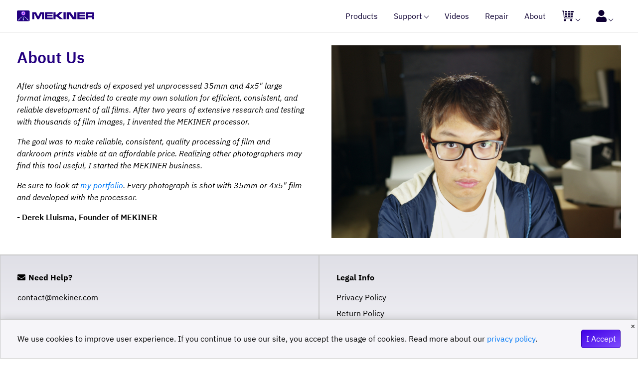

--- FILE ---
content_type: text/html; charset=utf-8
request_url: https://mekiner.com/home/about.clsp
body_size: 7878
content:
<!DOCTYPE html>

<html>

<head>
<title>MEKINER: About</title>
<meta name="viewport" content="width=device-width, initial-scale=1.0">
<script src="https://use.fontawesome.com/releases/v5.15.1/js/all.js"></script>
<link rel="shortcut icon" type="image/svg" href="/assets/logos/mekiner-logo.svg" />
<link rel="stylesheet" type="text/css" href="/assets/Fonts/IBM-Plex/css/ibm-plex.min.css" />
<link rel="stylesheet" type="text/css" href="/assets/lib/colors.css" />
<link rel="stylesheet" type="text/css" href="/assets/lib/body-styles.css" />
<script src="/assets/lib/CLJSON/cljson-lib.js"></script>

<link rel="stylesheet" type="text/css" href="/assets/lib/NavigationBar/config/navigation-bar-config.css" />
<link rel="stylesheet" type="text/css" href="/assets/lib/NavigationBar/navigation-bar.css" />
<link rel="stylesheet" type="text/css" href="/assets/lib/NavigationBar/directory-bar.css" />
<script src="/assets/lib/NavigationBar/navigation-bar.js" defer></script>

<link rel="stylesheet" type="text/css" href="/assets/lib/FooterBar/footer-bar-config.css" />
<link rel="stylesheet" type="text/css" href="/assets/lib/FooterBar/footer-bar.css" />

<link rel="stylesheet" type="text/css" href="/assets/lib/Widgets/widgets-config.css" />
<link rel="stylesheet" type="text/css" href="/assets/lib/Widgets/widgets.css" />
<script src="/assets/lib/Widgets/JS/number-inputs.js" defer></script>
<script src="/assets/lib/Widgets/JS/table-browser.js" defer></script>
<script src="/assets/lib/Widgets/JS/action-buttons.js" defer></script>
<script src="/assets/lib/Widgets/JS/collapsible-elements.js" defer></script>
<script src="/assets/lib/Widgets/JS/show-more-elements.js" defer></script>
<script src="/assets/lib/Widgets/JS/select-lib.js" defer></script>
<script src="/assets/lib/Widgets/JS/iframe-loaders.js" defer></script>
<script src="/assets/lib/Widgets/JS/cookie-consent.js" defer></script>
<link rel="stylesheet" type="text/css" href="/assets/lib/Widgets/AlertPopup/alert-popup.css" />
<script src="/assets/lib/Widgets/AlertPopup/alert-popup-lib.js" defer></script>


<link rel="stylesheet" type="text/css" href="/assets/lib/WebAccounts/LoginUI/login-form.css" />

<link rel="stylesheet" type="text/css" href="/assets/lib/WebStore/webstore.css" />
<link rel="stylesheet" type="text/css" href="/assets/lib/WebStore/webstore-config.css" />
<script src="/assets/lib/WebStore/JS/shopping-cart.js" defer></script>
<script src="/assets/lib/WebStore/JS/notifications.js" defer></script>
<script src="/assets/lib/WebStore/JS/webstore-gallery.js" defer></script>


<link rel="stylesheet" href="/assets/lib/SectionBlocks/section-blocks.css" />

</head>


<body>

<!-- Site Navigation Bar -->

<nav>
  <div class="main-navigation">
    <a id="company-logo" href="/"><img src="/assets/logos/mekiner-logo-web.svg" /></a>

    <div class="entire-menu">
      <div class="entire-menu-outer">
        <ul class="subnavigation">
          <li class="dropdown-navigation">
            <a class="nav-icon" href="#"><img src="/assets/logos/shopping-cart.svg" /> <span class="vertical-arrow"></span></a>
            <div class="dropdown-content" id="minicart-menu">
              <div id="minicart-dropdown">
                <p>There are no items in your cart.</p>

              </div>
              <hr />
              <a href="/cart/Cart.clsp" class="button dark view-cart">View &amp; Edit  Cart</a>
            </div>
          </li>
          <li class="dropdown-navigation">
            <a class="nav-icon" href="#"><img src="/assets/logos/user-solid.svg" /> <span class="vertical-arrow"></span></a>
            <div class="dropdown-content"><form action="/accounts/actions/Login.clsp" method="POST" onsubmit="showButtonLoader(this.querySelector('button[type=submit]')); return true;">
  <input type="hidden" name="redirecturl" value="/home/about.clsp">
  
  <label for="username">User ID:</label>
  <input value=""
         type="text" name="username" spellcheck="false" id="username">
  <br />
  <br />
  <label for="password">Password:</label>
  <input type="password" name="password" id="password">
  <br />
  <br />
  <button type="submit" class="full-width">Login</button>
  <ol class="login-questions">
    <li>Don't have an account? <a href="/accounts/buyer/signup.clsp?redirect=%2Fhome%2Fabout.clsp">Sign up</a></li>
    <li><a href="/accounts/ResetPassword.clsp?redirect=%2Fhome%2Fabout.clsp">Forgot password</a></li>
  </ol>
</form>

</div>
          </li>
        </ul>
      </div>

      <div class="entire-menu-inner">
        <div class="hamburger">
          <div class="bar1"></div>
          <div class="bar2"></div>
          <div class="bar3"></div>
        </div>

        <ul class="subnavigation">

          <li><a href="/home/products/processor.clsp#shop" onclick="closeMobileMenu();">Products</a></li>

          <li class="dropdown-navigation">
            <a href="#">Support <span class="vertical-arrow"></span></a>
            <ul class="dropdown-content">
              <li><a href="/home/support/manuals.clsp">Read Manuals</a></li>
              <li><a href="/home/support/contact.clsp">Contact Us</a></li>
            </ul>
          </li>

          <li><a href="https://www.youtube.com/@dereklluisma" target="_blank">Videos</a></li>

          <li><a href="/home/repair.clsp">Repair</a></li>

          <li><a href="/home/about.clsp">About</a></li>

        </ul>

      </div>
    </div>
  </div>
</nav>


<div id="body">

<div class="section-block borderless">

<div class="section-content">
  <h1>About Us</h1>
  <em>
  <p>After shooting hundreds of exposed yet unprocessed 35mm and 4x5" large format images, I decided to create my own solution for efficient, consistent, and reliable development of all films. After two years of extensive research and testing with thousands of film images, I invented the MEKINER processor.</p>
  <p>The goal was to make reliable, consistent, quality processing of film and darkroom prints viable at an affordable price. Realizing other photographers may find this tool useful, I started the MEKINER business.</p>
  <p>Be sure to look at <a href="https://www.dereklluisma.com/">my portfolio</a>. Every photograph is shot with 35mm or 4x5" film and developed with the processor.</p>
  </em>
  <p><strong>- Derek Lluisma, Founder of MEKINER</strong></p>
</div>

<div class="section-image">
  <img src="/assets/images/L1010256-portrait-1800.JPG" />
</div>

</div>

</div>

<!-- Site Footer -->

<footer id="footer">

<div class="footer-navi">
 <div>
  <p><i class="fas fa-envelope space-after" aria-hidden="true"></i> <b>Need Help?</b></p>
  <ul>
    <li><a href="mailto:contact@mekiner.com">contact@mekiner.com</a></li>
  </ul>
 </div>
 <div>
  <p><b>Legal Info</b></p>
  <ul>
    <li><a href="/policies/privacy.clsp">Privacy Policy</a></li>
    <li><a href="/policies/returns.clsp">Return Policy</a></li>
    <li><a href="/policies/terms_and_conditions.clsp">Terms &amp; Conditions</a></li>
  </ul>
 </div>
</div>

<div class="footer-brands">
  <ul>
    <li><img src="/assets/logos/card_amex.svg" /></li>
    <li><img src="/assets/logos/card_mastercard.svg" /></li>
    <li><img src="/assets/logos/card_visa.svg" /></li>
    <li><img src="/assets/logos/card_discover.png" /></li>
    <li><img src="/assets/logos/card_unionpay.svg" /></li>
    <li><img src="/assets/logos/card_jcb.svg" /></li>
  </ul>
</div>

<div class="footer-end footer-logo-flex">
  <div>
    <p>&copy; Mathalytics Inc.</p>
    <p>All rights reserved.</p>
  </div>
</div>

</footer>

<div class="cookie-consent">
  <div class="message">We use cookies to improve user experience. If you continue to use our site, you accept the usage of cookies. Read more about our <a href="/policies/privacy.clsp">privacy policy</a>.</div>
  <a class="accept-button button dark min">I Accept</a>
  <a class="cookie-consent-close">&times;</a>
</div>


</body>

</html>


--- FILE ---
content_type: text/css; charset=utf-8
request_url: https://mekiner.com/assets/lib/colors.css
body_size: 737
content:

/* Define Universal Site Color Schemes
   =================================== */

:root {
  /*--link-color: rgb(32,70,255);*/
  --link-color: #0079f6;
  --link-hover-color: #ff79f6;
  --link-hover-color3: #00cbf6;
  --link-menu-bg-color: hsl(255,25%,97%);
  --link-underline-thickness: 2px;
  --accent-color: hsl(257,100%,25%);
  /* We can't use hsl() in --accent-color-trans: Stripe has problem loading HSL style */
  --accent-color-trans: rgb(35,0,127,0.7); /* hsla(257,100%,25%,0.7) */ 
  --box-border-radius: 0.25em;
  --scrollbar-color: rgb(210,210,210);
  --scrollbar-thumb-color: rgb(128,128,128);
  --scrollbar-thumb-border-thickness: 1px;
  --scrollbar-thumb-border-color: rgb(100,100,100);
  --scrollbar-border-radius: 0px;
}


--- FILE ---
content_type: text/css; charset=utf-8
request_url: https://mekiner.com/assets/lib/body-styles.css
body_size: 2843
content:

/* Default Styles for Body of Webpages
   =================================== */

html {
  scroll-behavior: smooth;
}

body {
  margin: 0;
  padding: 0;
  line-height: 1.5;
}


body, input, select, textarea, button {
 font-family: 'IBM Plex Sans', Helvetica, sans-serif;
 font-weight: 400;
 line-height: 1.5;
}


a {
  color: var(--link-color);
  text-decoration: underline;
  text-decoration-thickness: 0px;
  text-decoration-color: transparent;
  transition: all 0.2s ease-in-out;
  cursor: pointer;
}


a:hover {
  text-decoration: underline;
  text-decoration-thickness: var(--link-underline-thickness);
  text-decoration-color: initial;
  color: var(--link-hover-color); /* link_hover_color */
}


::selection {
  background-color: var(--accent-color-trans);
  color: white;
}


.smaller { font-size: 0.8em; }
.medium { font-size: 0.9em; }
.normal { font-size: 1em; }
.space-after { margin-right: 0.125em; }
.space-around { margin: 0 0.125em; }
.accent { color:var(--accent-color); }

h1, h2, h3, h4, h5, h6 { font-weight: 600; }

figure {
  margin-left: 0;
  margin-right: 0;
}

figure img {
  width: 100%;
  display: block;
}

figure figcaption {
  text-align: center;
  font-size: 0.75em;
  margin: 1em 0;
}

strong { font-weight: 600; }

ul, ol { padding-left: 1em; }




/* Scroll Bar Styling
   ================== */

* {
  /*scrollbar-width: thin;*/
  scrollbar-color: var(--scrollbar-thumb-color) var(--scrollbar-color);
}

*::-webkit-scrollbar {
  /*width: 5pt;*/
  width: 10pt;
}

*::-webkit-scrollbar-track {
  background: var(--scrollbar-color);
  border-radius: var(--scrollbar-border-radius);
}

*::-webkit-scrollbar-thumb {
  background: var(--scrollbar-thumb-color);
  border-radius: var(--scrollbar-border-radius); 
  border: var(--scrollbar-thumb-border-thickness) solid var(--scrollbar-thumb-border-color);
}




/* List Styles
   =========== */

ul, ol {
  line-height: 1.5;
}

ul > li, ol > li {
  margin: 0.25em 0;
}

ol.letters {
  list-style-type: none;
  counter-reset: olnum;
  margin: 0;
  padding: 0;
}

ol.letters > li::before {
  counter-increment: olnum;
  content: counters(olnum, "", upper-alpha);
  display: inline-block;
  padding: 0.05em;
  margin-right: 0.25em;
  border-radius: 50%;
  background-color: var(--accent-color);
  color: white;
  font-family: 'IBM Plex Mono', monospace;
  line-height: 1;
  width: 1em;
  height: 1em;
  text-align: center;
  border: 1px solid black;
}

.circled {
  position: relative;
  width: 1em;
  padding: 0.05em 0px;
  text-align: center;
  font-family: 'IBM Plex Mono', monospace;
  line-height: 1;
  display: inline-block;
}

.circled:before {
  content: '';
  display: inline-block;
  position: absolute;
  width: 1em;
  height: 1em;
  top: 50%;
  left: 50%;
  transform: translate(-50%, -50%);
  border: 1.5px solid;
  padding: 0.05em;
  border-radius: 50%;
}


--- FILE ---
content_type: text/css; charset=utf-8
request_url: https://mekiner.com/assets/lib/NavigationBar/config/navigation-bar-config.css
body_size: 1487
content:

/* Define Navigation Bar Configuration
   ===================================

  NOTE: Do not use EM units for configuration values.

  EM values are variable with the font size of the element
  and WILL give unexpected results. */

:root {
  --navi-bar-height: 48pt;
  --navi-bar-border-radius: 0.25em;
  --navi-bar-border-color: rgb(200,200,200);
  --navi-bar-border-thickness: 1px;
  --navi-bar-color: black;
  --navi-bar-sidepad: calc(1% + 16pt);
  --content-verticalpad: 20pt;
  --content-icon-message-verticalpad: 48pt;
  --navi-bar-transition-time: 0.2s;
  --navi-bar-transition-effect: ease-in-out;
  --directory-bar-height: 24pt;
  --directory-bar-font-size: 10pt;
  --navi-bar-logosmall-height: 8pt;
  --navi-bar-logo-height: 16pt;
  --navi-bar-itemXpad-mobile: var(--navi-bar-sidepad);
  --navi-bar-itemXpad-mobile-icons: 10pt;
  --navi-bar-itemXpad-desktop: 12pt;
  --navi-bar-font-size: 12pt;
  --navi-bar-icon-size: 18pt;
  --navi-bar-iconsmall-size: 16pt;
  --navi-bar-hamburger-size: 20pt;
  --navi-bar-hamburger-side-padding: 4pt;
  --navi-bar-link-color: #0e0033;
  --navi-bar-link-text-align: left;
  --navi-bar-background-color: white;
  --navi-bar-mobile-item-separator-thickness: 1px;
  --navi-bar-mobile-item-separator-style: solid;
  --navi-bar-mobile-item-separator-color: var(--navi-bar-border-color);
  --navi-bar-outer-menu-verticalpad: 1.25em;
  --navi-bar-font: 'IBM Plex Sans';
  --navi-bar-font-weight: 400;
  --navi-bar-font-fallback: 'Trebuchet MS';
}


--- FILE ---
content_type: text/css; charset=utf-8
request_url: https://mekiner.com/assets/lib/NavigationBar/navigation-bar.css
body_size: 14382
content:
/* Navigation Bar Variables
   ======================== */

.main-navigation {
  --navi-bar-hamburger-padding: calc((var(--navi-bar-height) - var(--navi-bar-hamburger-size)) / 2);
  --navi-bar-link-padding: calc((var(--navi-bar-height) - var(--navi-bar-font-size)) / 2);
  --navi-bar-dropdown-link-padding: calc(var(--navi-bar-link-padding) / 2);
  --navi-bar-icon-padding: calc((var(--navi-bar-height) - var(--navi-bar-icon-size)) / 2);
  --navi-bar-logo-margin: calc((var(--navi-bar-height) - var(--navi-bar-logo-height)) / 2);
  --navi-bar-iconsmall-padding: calc((var(--navi-bar-height) - var(--navi-bar-iconsmall-size)) / 2);
  --navi-bar-logosmall-margin: calc((var(--navi-bar-height) - var(--navi-bar-logosmall-height)) / 2);
}




/* Sticky Sub-navigation
   ===================== */

.sticky-navi {
  position: sticky;
  top: var(--navi-bar-height);
}

:target:before {
  content: " ";
  display: block;
  height: var(--navi-bar-height);
  margin-top: calc(0px - var(--navi-bar-height));
  visibility: hidden;
}




/* Code for arrows in navi bar & tab bar
   ====================================== */


.vertical-arrow {
  border: solid;
  border-width: 0 1px 1px 0;
  display: inline-block;
  padding: 3px;
  transition: transform 0.25s, margin 0.25s;
}


.vertical-arrow.down {
  -ms-transform: translate(0px,-2.5px) rotate(45deg);
  -webkit-transform: translate(0px,-2.5px) rotate(45deg);
  transform: translate(0px,-2.5px) rotate(45deg);
}


.vertical-arrow.up {
  -ms-transform: translate(0px,1px) scaleY(-1) rotate(45deg);
  -webkit-transform: translate(0px,1px) scaleY(-1) rotate(45deg);
  transform: translate(0px,1px) scaleY(-1) rotate(45deg);
}


.vertical-arrow.right {
  -ms-transform: translate(0px,-1.5px) rotate(-45deg);
  -webkit-transform: translate(0px,-1.5px) rotate(-45deg);
  transform: translate(0px,-1.5px) rotate(-45deg);
}



a + .vertical-arrow {
  margin-left: 0.2em;
}


.current a .vertical-arrow {
  border-width: 0 2px 2px 0;
}


/*
.dropdown-navigation a .vertical-arrow {
  -ms-transform: rotate(-45deg);
  -webkit-transform: rotate(-45deg);
  transform: translate(0px,-1px) rotate(-45deg);
  margin-left: 0em;
}
*/


/*.dropdown-navigation.active a .vertical-arrow*/
.dropdown-navigation a .vertical-arrow {
  -ms-transform: translate(0px,-2.5px) rotate(45deg);
  -webkit-transform: translate(0px,-2.5px) rotate(45deg);
  transform: translate(0px,-2.5px) rotate(45deg);
  margin-left: 0.1em;
}




/* Main Navi Bar Container
   ======================= */

@-ms-viewport {
  width: device-width;
}

.main-navigation, .main-navigation * {
  box-sizing: border-box;
}

.main-navigation *:focus {
  outline: none;
}

.main-navigation {
  position: fixed;
  top: 0;
  left: 0px;
  margin: 0;
  padding: 0;
  width: 100%;
  z-index: 99999;
  background-color: var(--navi-bar-background-color);
  color: var(--navi-bar-color);
  border-bottom: var(--navi-bar-border-thickness) solid var(--navi-bar-border-color);
}

nav::after { clear: both; }

nav + #body {
  margin: var(--navi-bar-height) 0 0 0;
  padding: 0;
}



/* Navi Bar Logo and Menu Placement
   ================================*/

#company-logo {
  height: var(--navi-bar-height);
  margin: 0;
  padding: 0;
  float: left;
}

#company-logo img {
  height: var(--navi-bar-logosmall-height);
  margin: var(--navi-bar-logosmall-margin) 0;
}

.entire-menu {
  float: right;
  background-color: inherit;
}

#company-logo, .entire-menu, .content-block {
  margin: 0px var(--navi-bar-sidepad);
}

.content-block {
  margin-top: var(--content-verticalpad);
  margin-bottom: var(--content-verticalpad);
}

.content-block.icon-message {
  text-align: center;
  margin-top: var(--content-icon-message-verticalpad);
  margin-bottom: var(--content-icon-message-verticalpad);
}

.content-block.icon-message h1 {
  color: var(--accent-color);
}

.content-block.icon-message .icon-message-main {
  font-weight: bold;
}

#company-logo { margin-right: 0; }
.entire-menu { margin-left: 0; }

.entire-menu-inner, .entire-menu-outer {
  background-color: inherit;
  float: left; /* On mobile version, inner menu with hamburger should be right of outer menu. */
  height: var(--navi-bar-height);
}




/* Navi Bar Menus with Items
   ========================= */

ul.subnavigation {
  list-style-type: none;
  position: fixed;
  left: 0px;
  top: calc(var(--navi-bar-height) + var(--navi-bar-border-thickness));
  margin: 0;
  padding: 0;
  width: 100%;
  height: calc(100% - var(--navi-bar-height) - var(--navi-bar-border-thickness));
  transform: translateY(-50%) scaleY(0);
  background-color: inherit;
  opacity: 0;
  visibility: hidden;
  overflow-y: scroll;
  font-family: var(--navi-bar-font), var(--navi-bar-font-fallback);
  display: block;
}

.hamburger.show + ul.subnavigation, .entire-menu-outer ul.subnavigation {
  visibility: visible;
  opacity: 1;
  transform: none;
}

.entire-menu-outer ul.subnavigation {
  position: relative;
  left: 0px;
  top: 0px;
  width: auto;
  display: block;
}

ul.subnavigation > li {
  display: block;
  border-bottom: var(--navi-bar-mobile-item-separator-thickness) var(--navi-bar-mobile-item-separator-style) var(--navi-bar-mobile-item-separator-color);
  margin: 0;
}

ul.subnavigation > li > a {
  display: block;
  line-height: 1;
  text-align: var(--navi-bar-link-text-align);
  height: var(--navi-bar-height);
  padding: var(--navi-bar-link-padding) var(--navi-bar-itemXpad-mobile);
  font-size: var(--navi-bar-font-size);
  font-weight: var(--navi-bar-font-weight);
  color: var(--navi-bar-link-color);
}

ul.subnavigation > li:hover > *:first-child, ul.subnavigation > li.active > *:first-child, ul.subnavigation.noactive > li:hover > *:first-child, ul.subnavigation > li.active:hover > *:first-child {
  color: var(--link-hover-color); /* link_hover_color */
}

ul.subnavigation > li.active > a {
  background-color: var(--link-menu-bg-color); /* link_hover_background_color */
}

ul.subnavigation.noactive > li:hover {
  background-color: transparent;
}

ul.subnavigation > li.active:hover > a {
  background-color: var(--link-menu-bg-color); /* link_hover_background_color */
}




/* Navi Bar Dropdown Menu Content
   ============================== */

.dropdown-content {
  position: relative;
  width: 100%;
  z-index: 99999;
  opacity: 1;
  display: none;
}

.dropdown-navigation.active {
  background-color: var(--link-menu-bg-color);
}

.dropdown-navigation.active > .dropdown-content {
  display: block;
  opacity: 1;
  visibility: visible;
  background-color: inherit;
}

ul.dropdown-content {
  list-style-type: none;
  position: relative;
  padding: 0 var(--navi-bar-itemXpad-mobile) calc(var(--navi-bar-link-padding) - var(--navi-bar-dropdown-link-padding));
  margin: calc(0px - var(--navi-bar-dropdown-link-padding)) 0 0 0;
  width: auto;
}

ul.dropdown-content > li {
  border: none;
  color: var(--navi-bar-color);
}




/* Code for Generic Drop-down Menus
   ================================ */

ul.dropdown-content > li {
  display: block;
  padding: var(--navi-bar-itemXpad-desktop);
}

ul.dropdown-content > li:first-child {
  border: none;
}

ul.dropdown-content > li > a {
  margin: 0;
  padding: 0;
  font-size: var(--navi-bar-font-size);
  font-weight: var(--navi-bar-font-weight);
  text-align: var(--navi-bar-link-text-align);
  color: var(--navi-bar-link-color);
}




/* Hamburger Logo
   ======================

   Say the total height of the hamburger logo is called
   total_height and the total width of the hamburger
   logo is called total_width. total_width & total_height
   are supplied by the designer, depending on what size
   he/she wants the hamburger logo to be.

   Then the 3 bars which constitute the logo (.bar1, .bar2,
   & .bar3) all have to a width, height, and margin which
   satisfies the following equations:

     4*bar_margin + 3*bar_height = total_height
     2*bar_margin + bar_width = total_width

   E.G. let's say we want the margin of each bar to
   be double the height of each bar. This is represented as:

     4*bar_margin + 3*bar_height = total_height
     2*bar_margin + bar_width = total_width
     bar_margin = 2*bar_height

   Solving, we get:

     bar_margin = 2/11*total_height
     bar_height = 1/11*total_height
     bar_width = total_width - 2*bar_margin

   So, if our hamburger logo is 30px in width and height, we
   have:

     total_width = total_height = 30px
     bar_margin = 2/11*30px = 5.455px
     bar_height = 1/11*30px = 2.723px
     bar_width = 30px - 2*bar_margin = 19.091px

*/


.hamburger {
  --bar-margin: calc(0.1818 * var(--navi-bar-hamburger-size));
  --bar-height: calc(0.0909 * var(--navi-bar-hamburger-size));
  --bar-width: calc(var(--navi-bar-hamburger-size) - 2 * var(--bar-margin));
  width: calc(var(--navi-bar-hamburger-size) + 2 * var(--navi-bar-hamburger-side-padding)); /* total_width */
  height: var(--navi-bar-height);
  padding: var(--navi-bar-hamburger-padding) var(--navi-bar-hamburger-side-padding);
  margin: 0;
  cursor: pointer;
  display: block;
}

.bar1, .bar2, .bar3 {
  width: var(--bar-width); /* bar_width */
  height: var(--bar-height); /* bar_height */
  margin: var(--bar-margin); /* bar_margin */
  background-color: var(--navi-bar-link-color); /* hamburger_color */
  transition: 0.4s;
}

.hamburger, .bar1, .bar2, .bar3 {
  /* Disable highlight for hamburger. This prevents someone from
     accidentally highlighting the hamburger by repeated presses. */
  -webkit-user-select: none; /* webkit (safari, chrome) browsers */
  -moz-user-select: none; /* mozilla browsers */
  -khtml-user-select: none; /* webkit (konqueror) browsers */
  -ms-user-select: none; /* IE10+ */
}



.show .bar1 {
  /* transform: translate(0px, bar_margin+bar_height) rotate(-45deg) */
  transform: translate(0px, calc(var(--bar-margin) + var(--bar-height))) rotate(-45deg);
}

.show .bar2 { opacity: 0; }

.show .bar3 {
  /* transform: translate(0px, -(bar_margin+bar_height)) rotate(45deg) */
  transform: translate(0px, calc(0px - var(--bar-margin) - var(--bar-height))) rotate(45deg);
}




/* Customizations to the hambuger icon
   for the Lexicka navigation bar
   ======================================= */

.nav-icon .vertical-arrow {
  display: none; /* Mobile mode, no vertical arrows for icons in outer menu */
}

.entire-menu-outer ul.subnavigation > li {
  display: table-cell;
  border: 0px solid var(--navi-bar-border-color); /* navigation_border_color */
}

.entire-menu-outer ul.subnavigation > li > a {
  padding: var(--navi-bar-link-padding) var(--navi-bar-itemXpad-desktop);
}

.entire-menu-outer ul.subnavigation {
  overflow: visible;
}

.entire-menu-outer .dropdown-content {
  position: fixed;
  width: 100%;
  height: auto;
  left: auto;
  right: -100%;
  display: block;
  visibility: hidden;
  opacity: 0;
  padding: var(--navi-bar-outer-menu-verticalpad) var(--navi-bar-sidepad);
  box-shadow: 0px 0px 16px rgba(0,0,0,0.2); /* navigation_shadow */
  background-color: var(--link-menu-bg-color);
  border-radius: var(--navi-bar-border-radius);
}

.entire-menu-outer .dropdown-navigation.active .dropdown-content {
  visibility: visible;
  opacity: 1;
  right: 0px;
  background-color: var(--link-menu-bg-color);
}


ul.subnavigation > li > a.nav-icon {
  height: var(--navi-bar-height);
  padding: var(--navi-bar-iconsmall-padding) var(--navi-bar-itemXpad-mobile-icons);
  text-decoration: none;
}

.nav-icon img {
  width: auto;
  height: var(--navi-bar-iconsmall-size);
}



@media screen and (min-width: 520px) {

  #company-logo img {
    height: var(--navi-bar-logo-height);
    margin: var(--navi-bar-logo-margin) 0;
  }

  ul.subnavigation > li > a.nav-icon {
    height: var(--navi-bar-height);
    padding: var(--navi-bar-icon-padding) var(--navi-bar-itemXpad-desktop);
  }

  .nav-icon img {
    width: auto;
    height: var(--navi-bar-icon-size);
    margin: 0;
    padding: 0;
  }

  .nav-icon .vertical-arrow {
    display: inline-block;
  }

}


@media screen and (min-width: 940px) {

  .hamburger { display: none; }

  .entire-menu-inner, .entire-menu-outer {
    float: right; /* On desktop version, inner menu should be left of outer menu. */
  }

  .entire-menu-inner ul.subnavigation {
    position: relative;
    left: auto;
    top: auto;
    width: auto;
    height: auto;
    overflow: visible;
    visibility: visible;
    opacity: 1;
    transform: none;
  }

  .hamburger.show ul.subnavigation {
    visibility: visible;
    opacity: 1;
    height: auto;
    display: block;
    transform: none;
  }

  ul.subnavigation > li {
    display: table-cell;
    border: none;
  }

  ul.subnavigation > li > a {
    padding: var(--navi-bar-link-padding) var(--navi-bar-itemXpad-desktop);
  }

  .dropdown-content {
    position: fixed;
    width: 100%;
    left: 0px;
    display: block;
    visibility: hidden;
    opacity: 0;
    background-color: var(--link-menu-bg-color);
  }

  .dropdown-navigation.active .dropdown-content {
    /* Use opacity for fade effect */
    position: fixed;
    visibility: visible;
    display: block;
    opacity: 1;
    background-color: var(--link-menu-bg-color);
  }

  ul.dropdown-content {
    margin: 0;
    padding: 0;
  }


  ul.dropdown-content {
    position:fixed;
    top: var(--navi-bar-height);
    left: auto;
    width: auto;
    display: block;
    opacity: 0;
    transform: scale(0.5,0.5);
    visibility: hidden;
    border: 1px solid var(--navi-bar-border-color); /* navigation_border_color */
    box-shadow: 0px 0px 16px rgba(0,0,0,0.2); /* navigation_shadow */
    border-radius: var(--navi-bar-border-radius);
    border-top: none;
  }


  ul.dropdown-content > li {
    display: block;
    padding: var(--navi-bar-dropdown-link-padding) var(--navi-bar-itemXpad-desktop);
  }

  ul.dropdown-content > li:first-child {
    border: none;
  }

  ul.dropdown-content > li > a {
    margin: 0;
    padding: 0;
  }

  .dropdown-navigation.active ul.dropdown-content {
    opacity: 1;
    transform: scale(1,1);
  }

  .entire-menu-outer .dropdown-content {
     position: fixed;
     width: 360px; /* Width of dropdown menus is about same as width of most smartphones */
  }

}

#company-logo, #company-logo img, .nav-icon, .nav-icon img, ul.subnavigation, ul.subnavigation > li > a, .dropdown-content, .dropdown-content > a, .dropdown-navigation {
  transition: all var(--navi-bar-transition-time) var(--navi-bar-transition-effect);
}


--- FILE ---
content_type: text/css; charset=utf-8
request_url: https://mekiner.com/assets/lib/NavigationBar/directory-bar.css
body_size: 669
content:

/* Directory Bar (Uses Same Styling as Navigation Bar)
   =================================================== */

.directory-bar, .directory-bar * {
  box-sizing: border-box;
}

ol.directory-bar {
  width: 100%;
  padding: 0 var(--navi-bar-sidepad);
  margin: var(--navi-bar-height) 0 0 0;
  list-style-type: none;
}

ol.directory-bar > li {
  display: inline-block;
  font-size: var(--directory-bar-font-size);
  height: var(--directory-bar-height);
  padding: calc((var(--directory-bar-height) - var(--directory-bar-font-size)) / 2) 0;
  margin: 0;
}

ol.directory-bar > li::before {
  content: ' / ';
}

ol.directory-bar > li:first-child::before {
  content: '';
}


--- FILE ---
content_type: text/css; charset=utf-8
request_url: https://mekiner.com/assets/lib/FooterBar/footer-bar-config.css
body_size: 653
content:
/* Footer Bar Configuration
   ======================== */

:root {
  --footer-navi-vertical-pad: 24pt;
  --footer-end-vertical-pad: 16pt;
  --footer-navi-bg-color: linear-gradient(#dfdfe6,var(--link-menu-bg-color));
  --footer-navi-color: inherit;
  --footer-end-bg-color: var(--accent-color);
  --footer-end-color: white;
  --footer-navi-border: 1px;
  --footer-navi-border-color: var(--navi-bar-border-color);
  --footer-logo-height: 36pt;
  --footer-logo-spacing: 8pt;
  --footer-brand-bg-color: linear-gradient(#ccc,var(--link-menu-bg-color));
  --footer-brand-vertical-pad: 16pt;
  --footer-brand-height: 30pt;
  --footer-brand-max-width: none;
}


--- FILE ---
content_type: text/css; charset=utf-8
request_url: https://mekiner.com/assets/lib/FooterBar/footer-bar.css
body_size: 2398
content:

/* CSS For Sticky Footer
   =====================*/


html, body {
  box-sizing: border-box;
  height: 100%;
}

body {
  display: flex;
  flex-direction: column;
}

#body {
  flex: 1 0 auto;
}




/* Footer Bar Styling
   ================== */

#footer {
  flex-shrink: 0;
  display: block;
  width: 100%;
  margin: 0;
  padding: 0;
  box-sizing: border-box;
}

#footer p {
  margin: 0;
  padding: 0;
}

#footer a {
  color: inherit;
}

#footer a:hover {
  color: var(--link-hover-color);
}

a.mail:hover {
  color: var(--link-hover-color3);
}




/* Footer Bar Layout
   ================= */

.footer-navi {
  display: flex;
  flex-wrap: wrap;
  background: var(--footer-navi-bg-color);
  color: var(--footer-navi-color);
  border: calc(var(--footer-navi-border) / 2) solid var(--footer-navi-border-color);
  border-left: none;
  border-right: none;
}

/*#body.alternate + #footer > .footer-navi {
  background: white;
}*/

.footer-navi > div {
  flex: 1;
  min-width: max-content;
  padding: var(--footer-navi-vertical-pad) var(--navi-bar-sidepad);
  border: calc(var(--footer-navi-border) / 2) solid var(--footer-navi-border-color);
}

.footer-navi > div > ul {
  display: block;
  list-style-type: none;
  padding: 0;
}

.footer-navi > div > ul > li {
  display: block;
  padding: 0;
  margin-top: 0.5em;
}

.footer-navi > div > ul > li:first-child {
  margin-top: 0;
}

.footer-end {
  padding: var(--footer-end-vertical-pad) var(--navi-bar-sidepad);
  background: var(--footer-end-bg-color);
  color: var(--footer-end-color);
}

.footer-logo-flex {
  display: flex;
  align-items: center;
}

.footer-logo-flex > div:first-child {
  flex: 1;
}

.footer-logo {
  flex: 0;
  height: var(--footer-logo-height);
  margin-left: var(--footer-logo-spacing);
}

.footer-brands {
  background: var(--footer-brand-bg-color);
}

.footer-brands ul {
  display: flex;
  flex-wrap: wrap;
  list-style-type: none;
  max-width: var(--footer-brand-max-width);
  padding: calc(var(--footer-brand-vertical-pad) - var(--footer-logo-spacing) / 2) calc(var(--navi-bar-sidepad) - var(--footer-logo-spacing) / 2);
  margin: 0;
}

.footer-brands ul li {
  display: block;
  text-align: center;
  flex: 1;
  margin: 0;
  padding: 0;
}

.footer-brands ul li img {
  display: inline-block;
  background: transparent;
  width: auto;
  height: var(--footer-brand-height);
  margin: calc(var(--footer-logo-spacing) / 2);
}


--- FILE ---
content_type: text/css; charset=utf-8
request_url: https://mekiner.com/assets/lib/Widgets/widgets-config.css
body_size: 4412
content:

/* Widgets Styling Configuration
   ============================= */

:root {
  --input-background: linear-gradient(#fbfbfb,#fff,#fff);
  --input-color: black;
  --input-border-color: rgb(100,100,100);
  --input-border-thickness: 1pt;
  --input-border-thickness-focus: 1pt;
  --input-number-inner-border-thickness: var(--input-border-thickness);
  --input-shadow-size-focus: 6px;
  --input-border-radius: var(--navi-bar-border-radius);
  --input-border-color-readonly: #ebebeb;
  --input-border-color-invalid: red;
  --input-min-width: 4em;
  --input-padding: 0.33em;
  --input-font-weight: 400;
  --input-number-padding: 0.25em;
  --input-number-button-size: 1.25em; /* Size of - and + buttons for number widget */
  --input-number-default-width: 1.5em;
  --input-vertical-margin: 0.25em;
  --input-transition-time: 0.15s;
  --input-transition-effect: ease-in-out;
  --input-placeholder-font-weight: 400;
  --input-placeholder-color: #bbb;
  --input-disabled-opacity: 0.6;
  --button-background: linear-gradient(to bottom, hsl(255,25%,97%),hsl(255,10%,90%));
  --button-color: black;
  --button-border-color: var(--input-border-color);
  --button-dark-background: linear-gradient(to bottom right, hsl(257,100%,45%),hsl(257,100%,65%));
  --button-dark-color: white;
  --button-dark-border-color: hsl(257,100%,35%);
  --button-border-thickness: 1pt;
  --button-shadow-size-hover: 4px;
  --button-ypadding: var(--input-padding);
  --button-xpadding: 0.5em;
  --checkbox-size: 1.125em;
  --checkbox-spacing: 0.675em;
  --checkbox-checkmark-sizex: 0.375em;
  --checkbox-checkmark-sizey: 0.75em;
  --checkbox-checkmark-thickness: 3px;
  --checkbox-checkmark-color: black;
  --checkbox-background: var(--button-background);
  --checkbox-checked-background: var(--button-background);
  --label-font-weight: 600;
  --label-color: black;
  --list-browser-background: white;
  --list-browser-even-item-background: var(--link-menu-bg-color);
  --list-browser-item-padding: 0.5em;
  --table-browser-border-thickness: 1pt;
  --table-browser-divider-thickness: 1px;
  --table-browser-border-color: var(--input-border-color);
  --table-browser-divider-color: #d0d0d0;
  --table-browser-item-vertical-pad: var(--input-padding);
  --table-browser-item-sidepad: 1.125em;
  --table-browser-button-sidepad: 0.75em;
  --table-browser-smaller-item-sidepad: 0.5em;
  --table-browser-th-vertical-pad: var(--input-padding);
  --table-browser-th-font-weight: 700;
  --table-browser-header-background: var(--link-menu-bg-color);
  --table-browser-header-background-shaded: var(--button-background);
  --table-browser-header-background-hover: linear-gradient(hsl(255,25%,97%),hsl(255,25%,100%));
  --table-browser-header-color: #120040;
  --table-browser-item-color: #222;
  --table-browser-row-background: white;
  --table-browser-row-hover-background: rgb(35,0,127,0.075);
  --table-browser-row-hover-color: var(--table-browser-item-color);
  --table-browser-row-hover-outline-color: var(--accent-color);
  --table-browser-row-selected-background: rgb(35,0,127,0.25);
  --table-browser-row-selected-color: inherit;
  --table-browser-border-radius: var(--input-border-radius);
  --table-browser-img-size: 50px;
  --form-section-x-gap: 24pt;
  --form-section-y-gap: 0.75em;
  --spinner-color1: var(--accent-color);
  --spinner-color2: var(--link-menu-bg-color);
  --spinner-size: 50px;
  --spinner-thickness: 6px;
  --spinner-size-small: 25px;
  --spinner-thickness-small: 3px;
  --spinner-size-button: 1em;
  --spinner-thickness-button: 2px;
  --spinner-time: 0.75s; /* The time it takes for the spinner to rotate a full 360 spin. */
  --spinner-effect: linear;
  --iframe-url-bar-margin: 5px;
  --iframe-window-background: #eee;
  --loading-screen-background: rgba(255,255,255,0.75);
  --loading-screen-transition-time: 0.25s;
  --loading-screen-transition-effect: ease-in-out;
  --skeleton-loader-color: hsl(255,15%,92%);
  --skeleton-loader-border-color: hsl(255,15%,90%);
  --skeleton-loader-border-thickness: 1pt;
  --skeleton-loader-time: 0.5s; /* Time for loading animation effect. */
  --collapsible-transition-time: 0.3s; /* Collapsible elements animation time */
  --collapsible-transition-effect: ease-out;
  --show-more-max-collapsed-height: 6em;
  --show-more-clickable-vertical-pad: 0.5em;
  --show-more-clickable-background: linear-gradient(to bottom, rgba(255,255,255,0.5), rgba(255,255,255,1), rgba(255,255,255,0.75));
}


--- FILE ---
content_type: text/css; charset=utf-8
request_url: https://mekiner.com/assets/lib/Widgets/widgets.css
body_size: 27215
content:
/* This file defines Input Widgets
   =============================== */


/* Basic Form Input Styling
   ======================== */

input, select, textarea, button, .input, .button {
  box-sizing: border-box;
  transition: all var(--input-transition-time) var(--input-transition-effect);
  font-size: 1rem;
  min-width: var(--input-min-width);
}

textarea { min-height: max-content; max-height: max-content; }

.button.fixed-width {
  max-width: max-content;
}

button.full-width {
  width: 100%;
}

input, select, textarea, button, .input, .button, div.number-container {
  width: 100%;
  margin-top: var(--input-vertical-margin);
  margin-bottom: var(--input-vertical-margin);
  padding: var(--input-padding);
  border: var(--input-border-thickness) solid var(--input-border-color);
  border-radius: var(--input-border-radius);
  background: var(--input-background);
  color: var(--input-color);
  outline: none;
  font-weight: var(--input-font-weight);
}

button, .button {
  background: var(--button-background);
  color: var(--button-color);
  border: var(--button-border-thickness) solid var(--button-border-color);
  text-decoration: none;
  width: auto;
  cursor: pointer;
  min-width: max-content;
  padding: var(--button-ypadding) var(--button-xpadding);
}

button:hover, .button:hover {
  text-decoration: none;
}

input:focus, textarea:focus, select:focus,
.input:focus, input.focus, select.focus, .input.focus,
.checkbox-radio-container input:focus ~ .checkmark,
.checkbox-radio-container input.focus ~ .checkmark {
  border: var(--input-border-thickness-focus) solid var(--accent-color);
  box-shadow: 0 0 var(--input-shadow-size-focus) 0 var(--accent-color);
}

input[readonly], textarea[readonly], .input[readonly] {
  border: var(--input-border-thickness) solid var(--input-border-color-readonly);
}

input.invalid, input.invalid:focus, textarea.invalid, textarea.invalid:focus, .input.invalid, .input.invalid:focus {
  border: var(--input-border-thickness) solid var(--input-border-color-invalid);
}

input[type=submit], button[type=submit], .button.dark, button.dark {
  background: var(--button-dark-background);
  color: var(--button-dark-color);
  text-align: center;
  border: var(--button-border-thickness) solid var(--button-dark-border-color);
  outline: none;
  cursor: pointer;
  padding: var(--button-ypadding) var(--button-xpadding);
}

input[type=submit]:hover, button:hover, .button:hover {
  box-shadow: 0 0 var(--button-shadow-size-hover) 0 var(--accent-color);
}

.button:hover, button:hover {
  color: var(--button-color);
}

.button.dark:hover, button.dark:hover, button[type=submit]:hover {
  color: var(--button-dark-color);
}

input::placeholder, textarea::placeholder, .input::placeholder {
  font-weight: var(--input-placeholder-font-weight);
  color: var(--input-placeholder-color);
  opacity: 1;
}

input[disabled], input[disabled] ~ .checkmark,
select[disabled], textarea[disabled],
button[disabled], .disabled {
  opacity: var(--input-disabled-opacity);
}




/* Glass Button Effect
   =================== */

.glass {
  position: relative;
  display: inline-block;
}

.glass:after {
  content: '';
  position: absolute;
  top: 0px;
  left: 0px;
  width: 100%;
  height: 50%;
  background: linear-gradient(rgba(255,255,255,0.75), rgba(255,255,255,0.125));
  border-radius: calc(var(--input-border-radius) / 2) calc(var(--input-border-radius) / 2) var(--input-border-radius) var(--input-border-radius);
  pointer-events: none;
  display: block;
  box-sizing: border-box;
}



/* Strikethrough
   ============= */

.strikethrough {
  text-decoration: line-through;
}




/* Select Dropdown Styling
   ======================= */

select {
  -moz-appearance: none;
  -webkit-appearance: none;
  appearance: none;
  background: var(--button-background);
  cursor: pointer;
  padding-right: calc(var(--input-padding) + 18px);
  border-radius: var(--input-border-radius);
}

/*
select[disabled] {
  color: inherit;
  border: var(--input-border-thickness) solid var(--input-border-color-readonly);
}
*/

.select-container {
  position: relative;
  min-width: max-content;
}

.select-container.fixed {
  max-width: max-content;
}

.select-container.inline {
  display: inline-block;
}

.select-container select + .vertical-arrow {
  position: absolute;
  right: calc(var(--input-padding) + 3px);
  top: calc(50% - 3px);
}

/*
.select-container select[disabled] + .vertical-arrow {
  color: var(--input-border-color-readonly);
}
*/



/* Number Widget Styling
   ===================== */

input::-webkit-outer-spin-button,
input::-webkit-inner-spin-button {
  /* Chrome, Safari, Edge, Opera */
  -webkit-appearance: none;
  margin: 0;
}

input[type=number] {
  -moz-appearance: textfield;
  min-width: 0px;
}

div.number-container {
  position: relative;
  padding: var(--input-number-padding) calc(var(--input-number-padding) + var(--input-number-button-size));
  margin: 0;
  overflow: hidden;
  width: var(--input-number-default-width);
  min-width: var(--input-number-default-width);
  max-width: var(--input-number-default-width);
  display: inline-block;
}

div.number-container > input[type=number] {
  margin: 0;
  padding: 0;
  border-radius: 0;
  border: none;
  box-shadow: none;
  text-align: center;
  width: 100%;
}

div.number-container > a.plus, div.number-container > a.minus {
  position: absolute;
  top: 50%;
  display: inline-block;
  transform: translate(0,-50%);
  box-sizing: border-box;
  width: var(--input-number-button-size);
  padding: calc(2 * var(--input-number-padding)) 0;
  text-align: center;
  background: var(--button-background);
  line-height: 1;
  cursor: pointer;
  text-decoration: none;
  border: var(--input-number-inner-border-thickness) solid var(--input-border-color);
  font-family: 'Helvetica', sans-serif;
  -webkit-user-select: none; /* webkit (safari, chrome) browsers */
  -moz-user-select: none; /* mozilla browsers */
  -khtml-user-select: none; /* webkit (konqueror) browsers */
  -ms-user-select: none; /* IE10+ */ 
}

div.number-container > a.plus {
  right: 0px;
  border-right: none;
}

div.number-container > a.minus {
  left: 0px; 
  border-left: none;
}

div.number-container > a.plus:hover, div.number-container > a.minus:hover {
  text-decoration: none;
}




/* Checkbox And Radio Button Styling
   ================================= */

.checkbox-radio-container {
  display: block;
  position: relative;
  padding-left: calc(var(--checkbox-size) + var(--checkbox-spacing));
  min-height: var(--checkbox-size);
  -webkit-user-select: none;
  -moz-user-select: none;
  -ms-user-select: none;
  user-select: none;
  vertical-align: middle;
  max-width: max-content;
  margin-top: var(--input-vertical-margin);
  margin-bottom: var(--input-vertical-margin);
  font-weight: initial;
}

.checkbox-radio-container input {
  position: absolute;
  opacity: 0;
  width: 100%;
  height: 100%;
  left: calc(0px - 2 * var(--input-border-thickness));
  top: calc(50% - 2 * var(--input-border-thickness));
  transform: translate(0px,-50%);
  cursor: pointer;
}

.checkmark {
  position: absolute;
  top: 50%;
  left: 0;
  display: block;
  width: var(--checkbox-size);
  height: var(--checkbox-size);
  background: var(--checkbox-background);
  border-radius: var(--input-border-radius);
  border: var(--input-border-thickness) solid var(--input-border-color);
  transform: translate(0px,-50%);
  pointer-events: none;
}

input:checked ~ .checkmark {
  background: var(--checkbox-checked-background);
}

.checkbox-radio-container input[type=radio] ~ .checkmark {
  border-radius: 50%;
}

.checkmark, .checkmark:after {
  transition: all var(--input-transition-time) var(--input-transition-effect);
}

.checkmark:after {
  content: "";
  position: absolute;
  display: block;
}

.checkbox-radio-container input[type=checkbox] ~ .checkmark:after {
  left: 50%;
  top: 50%;
  width: var(--checkbox-checkmark-sizex);
  height: var(--checkbox-checkmark-sizey);
  border: solid var(--checkbox-checkmark-color);
  border-width: 0px;
  transform: translate(-50%,-65%) rotate(45deg);
  opacity: 0;
}

.checkbox-radio-container input[type=checkbox]:checked ~ .checkmark:after {
  border-width: 0 var(--checkbox-checkmark-thickness) var(--checkbox-checkmark-thickness) 0;
  transform: translate(-50%,-65%) rotate(45deg);
  opacity: 1;
}

.checkbox-radio-container input[type=radio] ~ .checkmark:after {
  left: 50%;
  top: 50%;
  border-radius: 50%;
  width: 100%;
  height: 100%;
  transform: translate(-50%,-50%);
  background: var(--checkbox-checkmark-color);
  opacity: 0;
}

.checkbox-radio-container input[type=radio]:checked ~ .checkmark:after {
  width: 40%;
  height: 40%;
  opacity: 1;
}




/* Dimension and Weight Input Widgets
   ================================== */

div.select-container.package-unit {
  min-width: max-content;
  max-width: max-content;
}

input.package-dimension, input.package-weight {
  min-width: 3em;
  max-width: 5em;
  text-align: center;
}




/* Loader Styling (Spinner)
   ======================== */

.spinner {
  border-radius: 50%;
  border: var(--spinner-thickness) solid var(--spinner-color2);
  border-top: var(--spinner-thickness) solid var(--spinner-color1);
  border-right: var(--spinner-thickness) solid var(--spinner-color1);
  width: var(--spinner-size);
  height: var(--spinner-size);
  animation: spin var(--spinner-time) var(--spinner-effect) infinite;
  margin: 0 auto;
  box-sizing: border-box;
}

.spinner.small {
  border-width: var(--spinner-thickness-small);
  width: var(--spinner-size-small);
  height: var(--spinner-size-small);
}

@keyframes spin {
  0% { transform: rotate(0deg); }
  100% { transform: rotate(360deg); }
}




/* Action Buttons (Shows Spinner During Operation)
   =============================================== */

button { position: relative; }

button.show-spinner:not(.full-width), button.show-check:not(.full-width) {
  padding-left: calc(2 * var(--input-padding) + 1em);
}

button.show-spinner, button.show-check {
  opacity: 1;
}

button.show-spinner.full-width, button.show-check.full-width {
  color: transparent;
  transition: none;
}

button .check-container {
  min-width: max-content;
  max-width: max-content;
}

button .spin-container .spinner {
  width: 1em;
  height: 1em;
  border-width: var(--spinner-thickness-button);
}

button .spin-container,
button .check-container {
  position: absolute;
  left: var(--input-padding);
  top: 50%;
  transform: translate(0px,-50%);
  opacity: 0;
  max-width: 0px;
  overflow: hidden;
  transition: all var(--input-transition-time) var(--input-transition-effect);
}

button.full-width .spin-container,
button.full-width .check-container {
  left: 50%;
  top: 50%;
  transform: translate(-50%,-50%);
}

button.show-spinner .spin-container,
button.show-check .check-container {
  left: var(--input-padding);
  opacity: 1;
  max-width: 1em;
}

button.show-spinner.full-width .spin-container,
button.show-check.full-width .check-container {
  left: 50%;
}




/* Loading Screen
   ============== */

#loading-screen {
  position: fixed;
  left: 0px;
  top: var(--navi-bar-height);
  width: 100%;
  height: calc(100% - var(--navi-bar-height));
  background: var(--loading-screen-background);
  z-index: 99999;
  opacity: 0;
  visibility: hidden;
  transition: all var(--loading-screen-transition-time) var(--loading-screen-transition-effect);
}

#loading-screen .spinner {
  position: fixed;
  left: calc(50% - var(--spinner-size) / 2);
  top: calc(var(--navi-bar-height) / 2 + 50% - var(--spinner-size) / 2);
}

#loading-screen.loading {
  opacity: 1;
  visibility: visible;
}




/* .list-browser class for browsing a list of objects (like files)
   =============================================================== */

.list-browser {
  list-style-type: none;
  border: var(--input-border-thickness) solid var(--input-border-color);
  border-radius: var(--input-border-radius);
  padding: 0;
  margin: var(--input-vertical-margin) 0;
  background: var(--list-browser-background);
  line-height: 1;
  overflow-x: hidden;
}

.list-browser.borderless {
  border: none;
}

.list-browser > li {
  padding: var(--list-browser-item-padding);
  margin: 0;
  display: inline-block;
  width: 100%;
  box-sizing: border-box;
}

.list-browser.borderless > li {
  padding: var(--list-browser-item-padding) 0;
}




/* table.browser class for browsing list of objects in a table
   ============================================================

   Encapsulate TABLE.browser element in DIV.browser-container
   element to create a browser interface for browsing through
   a list of objects with multiple property columns.

   Specify the header row (title) as a TR element encapsulated
   by a THEAD element in the table.

   Specify table columns COL and use the COL.min class to specify
   columns which are sized to the minimum column width which
   holds all content in the column.

   Specify classes .left, .right, and .center to any TH or TD cell
   in the table to change cell text alignment.

   If a TR row is of class TR.selected, then it is assumed the row
   item is selected in the list. It is possible to select multiple
   items at once.

   A scrollbar is displayed automatically if you specify a
   DIV.browser-container height less than the content height.

   The header sticks to the top of the scrolling area.

*/

.browser-paginator {
  background: var(--table-browser-header-background);
  border: var(--table-browser-border-thickness) solid var(--table-browser-border-color);
  border-radius: var(--table-browser-border-radius);
  padding: var(--table-browser-item-vertical-pad);
}

div.browser-container {
  border: var(--table-browser-border-thickness) solid var(--table-browser-border-color);
  border-radius: var(--table-browser-border-radius);
  overflow: auto;
  margin: 1em calc(0px - var(--table-browser-border-thickness));
  width: 100%;
  box-sizing: border-box;
}

div.browser-container.fixed {
  width: max-content;
  min-width: max-content;
  max-width: max-content;
}

table.browser {
  border-collapse: separate;
  border-spacing: 0px;
  width: 100%;
}

div.browser-container.fixed table.browser {
  width: auto;
  max-width: max-content;
}

table.browser thead {
  background: var(--table-browser-header-background);
  border-radius-top-left: var(--table-browser-border-radius);
  border-radius-top-right: var(--table-browser-border-radius);
  position: sticky;
  top: 0px;
}

table.browser thead tr td, table.browser thead tr th {
  color: var(--table-browser-header-color);
}

table.browser thead.shaded {
  background: var(--table-browser-header-background-shaded);
}

table.browser thead.shaded th:hover:not(.nohover) {
  background: var(--table-browser-header-background-shaded-hover);
}

table.browser thead:not(:last-child) tr > * {
  border-bottom: var(--table-browser-border-thickness) solid var(--table-browser-border-color);
}

table.browser tbody tr {
  transition: background var(--input-transition-time) var(--input-transition-effect);
  background: var(--table-browser-row-background);
}

table.browser tbody tr > * {
  border-top: var(--table-browser-divider-thickness) solid var(--table-browser-divider-color);
  border-bottom: var(--table-browser-divider-thickness) solid transparent;
}

table.browser tbody tr:first-child > * {
  border-top-color: transparent;
}

table.browser tbody tr:hover:not(.nohover):not(.selected) {
  background: var(--table-browser-row-hover-background);
}

table.browser tbody tr:hover:not(.nohover):not(.selected) > * {
  color: var(--table-browser-row-hover-color);
  border-top-color: var(--table-browser-row-hover-outline-color);
  border-bottom-color: var(--table-browser-row-hover-outline-color);
}

table.browser tbody tr:hover + tr:not(.selected) > * {
  border-top-color: transparent;
}

table.browser tbody tr.selected {
  background: var(--table-browser-row-selected-background);
}

table.browser tbody tr.selected > * {
  color: var(--table-browser-row-selected-color);
}

table.browser td {
  padding: var(--table-browser-item-vertical-pad) var(--table-browser-item-sidepad);
  color: var(--table-browser-item-color);
  text-align: left;
}

table.browser th {
  padding: var(--table-browser-th-vertical-pad) var(--table-browser-item-sidepad);
  color: var(--table-browser-item-color);
  text-align: left;
  font-weight: var(--table-browser-th-font-weight);
}

table.browser th.smallpad, table.browser td.smallpad {
  padding-left:  var(--table-browser-smaller-item-sidepad);
  padding-right:  var(--table-browser-smaller-item-sidepad);
}

table.browser thead .thead-button > a,
table.browser thead .thead-button > a:hover {
  display: inline-block;
  padding: var(--table-browser-th-vertical-pad) var(--table-browser-button-sidepad);
  border: none;
  color: inherit;
  text-decoration: none;
  min-width: max-content;
}

table.browser thead .thead-button {
  padding: 0;
}


table.browser col.min {
  width: 1px;
}

table.browser .nowrap {
  white-space: nowrap;
}

table.browser th.border, table.browser td.border {
  border-right: var(--table-browser-border-thickness) solid var(--table-browser-border-color);
}

table.browser th.border:last-child, table.browser td.border:last-child {
  border-right: none;
}

table.browser .center { text-align: center; }
table.browser .left { text-align: left; }
table.browser .right { text-align :right; }
table.browser .top { vertical-align: top; }
table.browser .middle { vertical-align: middle; }
table.browser .bottom { vertical-align: bottom; }

table.browser td img.icon, table.browser th img.icon {
  object-fit: contain;
  display: block;
  width: var(--table-browser-img-size);
  height: var(--table-browser-img-size);
  margin: auto 0;
  border: 1px solid var(--navi-bar-border-color);
  border-radius: var(--navi-bar-border-radius);
}

div.no-results-found {
  text-align: center;
  padding: 1em 0;
}

div.no-results-found .no-results-logo {
  font-size: 75px;
  color: #aaa;
}

div.no-results-found > .message {
  font-size: 18px;
  font-weight: 500;
  margin-top: 1rem;
}




/* .input-flex class for positioning inputs side by side
   ===================================================== */

.input-flex {
  display: flex;
  flex-wrap: wrap;
  align-items: center;
  margin-left: -0.25em;
  margin-right: -0.25em;
}

.input-flex.top { align-items: flex-start; }

.input-flex > *, .input-flex > div.browser-container {
  flex: 1;
  margin-left: 0.25em;
  margin-right: 0.25em;
}

.input-flex > div.browser-container {
  margin-top: 0;
  margin-bottom: 0;
}

.input-flex > *.min, .input-flex > div.browser-container.min {
  flex: 0;
  white-space: nowrap;
}

.input-flex.nowrap {
  flex-wrap: nowrap;
}

.input-flex > *.nowrap {
  white-space: nowrap;
}

.input-flex.p {
  margin-top: 1em;
  margin-bottom: 1em;
}




/* Classes for hiding elements
   =========================== */

*.hide-element {
  display: none;
}




/* Collapsible Elements
   ==================== */

.collapsible {
  visibility: visible;
  opacity: 1;
  max-height: none;
  transition: all var(--collapsible-transition-time) var(--collapsible-transition-effect);
}

.collapsible.transition-height-only {
  transition: max-height var(--collapsible-transition-time) var(--collapsible-transition-effect),
              opacity var(--collapsible-transition-time) var(--collapsible-transition-effect);
}

.collapsible[data-collapsed] {
  visibility: hidden;
  opacity: 0;
  max-height: 0px;
  transform: translateY(-50%) scaleY(0);
  margin-top: 0;
  margin-bottom: 0;
  padding-top: 0;
  padding-bottom: 0;
  border-width: 0;
}


/* Show More Container
   ===================
   Element which expands when Read More is clicked. */

.show-more-container {
  position: relative;
  overflow: hidden;
  display: block;
  max-height: none;
  transition: all var(--collapsible-transition-time) var(--collapsible-transition-effect);
  padding: 0;
  padding-bottom: calc(1.25em + 2 * var(--show-more-clickable-vertical-pad));
  box-sizing: border-box;
}

.show-more-container .show-more-clickable {
  position: absolute;
  display: block;
  width: 100%;
  top: calc(max(100%,var(--show-more-max-collapsed-height)) - 1em - 2 * var(--show-more-clickable-vertical-pad));
  background: var(--show-more-clickable-background);
  text-align: center;
  height: 1em;
  line-height: 1;
  padding: var(--show-more-clickable-vertical-pad);
}

.show-more-clickable > a {
  font-weight: 500;
}

.show-more-container[data-collapsed] {
  max-height: var(--show-more-max-collapsed-height);
}




/* Label Styles for Forms
   ====================== */

label {
  display: inline-block;
  font-weight: var(--label-font-weight);
  color: var(--label-color);
  width: max-content;
  min-width: max-content;
}

label.optional:after {
  content: ' (optional)';
  font-size: 0.9em;
}

label.small {
  display: block;
  position: relative;
  top: -0.1em;
  margin-bottom: 0.5em;
  font-size: 0.75em;
  line-height: 1.25;
}

label.warning {
  color: var(--accent-color);
  min-width: 0px;
  width: auto;
}

label.error {
  display: inline-block;
  font-size: 0.9em;
  font-weight: 500;
  background-color: var(--accent-color-trans);
  color: white;
  padding: 0.2em 0.25em;
  margin: 0;
  min-width: 0px;
  line-height: 1;
}

label.error::before {
  display: inline-block;
  content: '!';
  width: 1em;
  height: 1em;
  text-align: center;
  border: 2px solid white;
  border-radius: 50%;
  margin-right: 4px;
  font-weight: bold;
}




/* Skeleton Styling
   ================ */

.skeleton {
  position: relative;
  min-width: max-content;
  background: var(--skeleton-loader-color); 
  border: var(--skeleton-loader-border-thickness) solid var(--skeleton-loader-border-color); 
  color: transparent;
  overflow: hidden;
  height: 1em;
  margin-top: var(--input-vertical-margin);
  margin-bottom: var(--input-vertical-margin);
  padding: var(--input-padding);
}

.skeleton:after {
  display: block;
  content: "";
  position: absolute;
  top: 0;
  left: 0;
  width: 100%;
  height: 100%;
  transform: translateX(-100%);
  background: linear-gradient(90deg, transparent,  rgba(255, 255, 255, 0.75), transparent); 
  animation: SkeletonLoading var(--skeleton-loader-time) infinite;
}

.min1 { min-width: 1em; }
.min2 { min-width: 2em; }
.min3 { min-width: 3em; }
.min4 { min-width: 4em; }
.min5 { min-width: 5em; }
.min6 { min-width: 6em; }
.min7 { min-width: 7em; }
.min8 { min-width: 8em; }
.min9 { min-width: 9em; }
.min10 { min-width: 10em; }

.max1 { max-width: 1em; }
.max2 { max-width: 2em; }
.max3 { max-width: 3em; }
.max4 { max-width: 4em; }
.max5 { max-width: 5em; }
.max6 { max-width: 6em; }
.max7 { max-width: 7em; }
.max8 { max-width: 8em; }
.max9 { max-width: 9em; }
.max10 { max-width: 10em; }

.skeleton.w1 { width: 10%; }
.skeleton.w2 { width: 20%; }
.skeleton.w3 { width: 30%; }
.skeleton.w4 { width: 40%; }
.skeleton.w5 { width: 50%; }
.skeleton.w6 { width: 60%; }
.skeleton.w7 { width: 70%; }
.skeleton.w8 { width: 80%; }
.skeleton.w9 { width: 90%; }
.skeleton.w10 { width: 100%; }

@keyframes SkeletonLoading {
  100% {
    transform: translateX(100%);
  }
}




/* Form Styling
   ============ */

.form-section {
  margin: var(--form-section-y-gap) 0;
}

.form-flex {
  display: flex;
  flex-wrap: wrap;
  margin: calc(-1 * var(--form-section-y-gap) / 2) calc(-1 * var(--form-section-x-gap) / 2);
  width: calc(100% + var(--form-section-x-gap));
}

.form-flex > * {
  margin: calc(var(--form-section-y-gap) / 2) calc(var(--form-section-x-gap) / 2);
  flex: 1;
}

.form-flex > *.min {
  flex: 0;
  white-space: nowrap;
}

.form-box {
  padding: 1em;
  background-color: white;
  border: 1px solid var(--navi-bar-border-color);
  border-radius: var(--navi-bar-border-radius);
  box-shadow: 0 4px 8px 0 rgba(0, 0, 0, 0.1), 0 6px 20px 0 rgba(0, 0, 0, 0.1);
}

.styled-box {
  padding: 1px 1em;
  background: var(--link-menu-bg-color);
  border-radius: var(--navi-bar-border-radius);
  border: 1px solid var(--navi-bar-border-color);
  margin-top: 1em;
  margin-bottom: 1em;
  margin-left: auto;
  box-sizing: border-box;
}

#body.alternate {
  background-color: var(--link-menu-bg-color);
  font-size: 1em;
}




/* Iframe with Loader
   ==================
 
   You will need to set .IFRAME-LOADER width and height in CSS manually. */

.iframe-loader {
  position: relative;
}

.iframe-loader iframe {
  position: absolute;
  width: 100%;
  height: 100%;
  top: 0;
  left: 0;
  box-sizing: border-box;
}

.iframe-loader .spin-screen {
  position: absolute;
  width: 100%;
  height: 100%;
  top: 0;
  left: 0;
  box-sizing: border-box;
  background: var(--popup-screen-background);
  border: 1px solid black;
}

.iframe-loader .spinner {
  position: absolute;
  left: calc(50% - var(--spinner-size) / 2);
  top: calc(50% - var(--spinner-size) / 2);
}




/* Iframe Window Encases Iframe Loader
   ===================================

   You will need to set .IFRAME-WINDOW width and height in CSS manually. */

.iframe-window {
  position: relative;
  border: var(--navi-bar-border-thickness) solid var(--navi-bar-border-color);
  border-radius: var(--navi-bar-border-radius);
  box-shadow: 0px 0px 16px rgba(0,0,0,0.2);
  background: var(--iframe-window-background);
}

.iframe-window .iframe-url {
  line-height: 1em;
  height: 1em;
  padding: var(--input-padding);
  background: var(--input-background);
  margin: var(--iframe-url-bar-margin);
  border: var(--navi-bar-border-thickness) solid var(--navi-bar-border-color);
  border-radius: var(--navi-bar-border-radius);
}

.iframe-window .iframe-loader {
  position: absolute;
  width: 100%;
  height: calc(100% - 1em - 2 * (var(--input-padding) + var(--iframe-url-bar-margin)));
  left: 0;
  bottom: 0;
  border-top: var(--navi-bar-border-thickness) solid var(--navi-bar-border-color);
  box-sizing: border-box;
}

.iframe-window.no-url-bar .iframe-loader {
  height: 100%;
}

.iframe-window.no-url-bar .iframe-url {
  display: none;
}

.iframe-window iframe, .iframe-window .iframe-loader .spin-screen {
  border: none;
  outline: none;
}




/* Cookie Consent Window
   ===================== */

.cookie-consent {
  position: fixed;
  width: 100%;
  padding: 1em var(--navi-bar-sidepad);
  bottom: 0px;
  left: 0px;
  background: var(--link-menu-bg-color);
  box-shadow: 0px 0px 16px rgba(0,0,0,0.2); /* navigation_shadow */
  box-sizing: border-box;
  border: var(--navi-bar-border-thickness) solid var(--navi-bar-border-color);
  z-index: 99997;
  display: flex;
  align-items: center;
  opacity: 1;
  transition: all var(--input-transition-time) var(--input-transition-effect);
}

.cookie-consent .message {
  flex: 1;
  margin-right: 1.5em;
}

.cookie-consent .accept-button {
  flex: 1;
  min-width: max-content;
  max-width: max-content;
}

.cookie-consent.inactive {
  opacity: 0;
  transform: translateY(100%);
}

.cookie-consent .cookie-consent-close {
  position: absolute;
  top: 4px;
  right: 4px;
  line-height: 1;
  color: inherit;
  text-decoration: none;
}

@media screen and (max-width: 480px) {
  .cookie-consent .message {
    margin-right: 0;
    margin-bottom: 1em;
    text-align: center;
  }
  .cookie-consent {
    flex-direction: column;
  }
  .cookie-consent .accept-button {
    width: 100%;
    max-width: none;
  }
}


--- FILE ---
content_type: text/css; charset=utf-8
request_url: https://mekiner.com/assets/lib/Widgets/AlertPopup/alert-popup.css
body_size: 3988
content:
/* Alert Popup Window
   ================== */

:root {
  --popup-screen-background: rgba(200,200,200,0.75);
}

#alert-popup, #confirm-popup, .popup {
  position: fixed;
  top: 50%;
  left: 50%;
  transform: translate(-50%,-50%);
  width: 95%;
  max-width: max-content;
  box-sizing: border-box;
  box-shadow: 0 4px 8px 0 rgba(0, 0, 0, 0.1), 0 6px 20px 0 rgba(0, 0, 0, 0.1);
  border-radius: var(--navi-bar-border-radius);
  border: var(--navi-bar-border-thickness) solid var(--navi-bar-border-color);
  background: white;
  text-align: center;
}

#confirm-popup .popup-bar {
  text-align: left;
}

.popup { 
  max-width: none;
  text-align: inherit;
}

#alert-message, #confirm-message {
  padding: 1em var(--table-browser-item-sidepad);
  margin: 0;
  border-bottom: var(--navi-bar-border-thickness) solid var(--navi-bar-border-color);
  white-space: pre-line; /* This allows the user of carriage-return for newlines in message. */
}

#alert-button {
  display: block;
  margin: 0.5em auto;
  width: max-content;
}

#confirm-button {
  display: inline-block;
  margin: 0.5em 0;
  width: max-content;
}

#cancel-button {
  display: inline-block;
  margin: 0.5em 0;
  width: max-content;
  margin-left: auto;
}




/* Regular Popup Window
   ==================== */

.popup-title {
  display: block;
  background: var(--table-browser-header-background);
  padding: var(--table-browser-th-vertical-pad) var(--table-browser-item-sidepad);
  color: var(--table-browser-header-color);
  text-align: left;
  font-weight: var(--table-browser-th-font-weight);
  border-radius: var(--navi-bar-border-radius) var(--navi-bar-border-radius) 0px 0px;
  border-bottom: var(--navi-bar-border-thickness) solid var(--navi-bar-border-color);
}

.popup-exit {
  position: absolute;
  top: 0px;
  right: var(--table-browser-th-vertical-pad);
  color: #888;
  font-size: 2em;
  transition: 0.25s;
  margin: 0;
  padding: 0;
  text-align: center;
  text-decoration: none;
  line-height: 1;
  -webkit-user-select: none; /* webkit (safari, chrome) browsers */
  -moz-user-select: none; /* mozilla browsers */
  -khtml-user-select: none; /* webkit (konqueror) browsers */
  -ms-user-select: none; /* IE10+ */
}

.popup-exit:hover, .popup-exit:focus {
  color: #222;
  text-decoration: none;
  cursor: pointer;
}

.popup-content {
  width: 100%;
  padding: 0px var(--table-browser-item-sidepad);
  margin: 0;
  max-height: calc(95vh - 2 * var(--table-browser-th-vertical-pad) - 2 * var(--table-browser-item-sidepad) - 3em);
  overflow: hidden auto;
  box-sizing: border-box;
}

.popup-bar {
  width: 100%;
  padding: var(--table-browser-th-vertical-pad) var(--table-browser-item-sidepad);
  background: var(--table-browser-header-background);
  border-radius: 0px 0px var(--navi-bar-border-radius) var(--navi-bar-border-radius);
  border-top: var(--navi-bar-border-thickness) solid var(--navi-bar-border-color);
  box-sizing: border-box;
}

.popup-content > *:first-child { margin-top: 0; }
.popup-content > *:last-child { margin-bottom: 0; }

.popup-body > .spinner { /* Spinner Loader Styling For Popup */
  margin-top: 50pt;
  margin-bottom: 50pt;
}


/* Popup Content Padding:
   overflow:scroll and The Right Padding Problem — A CSS Only Solution */

.popup-content > *:first-child:before {
  content: "";
  display: block;
  margin-bottom: var(--table-browser-item-sidepad);
}

.popup-content > *:last-child:after {
  content: "";
  display: block;
  margin-top: var(--table-browser-item-sidepad);
}




/* Active and In-active States
   =========================== */

#alert-screen, .popup-screen {
  position: fixed;
  width: 100%;
  height: 100%;
  top: 0;
  left: 0;
  opacity: 0;
  visibility: hidden;
  pointer-events: none;
  z-index: 999999;
  background: var(--popup-screen-background);
  transition: all var(--loading-screen-transition-time) var(--loading-screen-transition-effect);
}

#alert-screen.active, .popup-screen.active {
  visibility: visible;
  opacity: 1;
  pointer-events: auto;
}


--- FILE ---
content_type: text/css; charset=utf-8
request_url: https://mekiner.com/assets/lib/WebAccounts/LoginUI/login-form.css
body_size: 666
content:
/* Login Form Styling
   ================== */

.login-questions {
  font-size: 0.85em;
  margin: 1em 0 0 0;
  padding: 0;
  list-style-type: none;
  text-align: center;
}

.login-questions > li {
  padding: 0;
  margin: 0.5em 0 0 0;
  display: block;
}

.login-questions > li a {
  font-weight: 500;
}

.username-label {
  font-size: 1.5em;
  font-weight: bold;
  margin: 0;
}

.email-label {
  font-size: 1em;
  margin: 0;
  color: rgb(128,128,128);
}

.account-menu > a {
  display: block;
  text-align: center;
  margin: 0.5em 0;
  width: 100%;
}

hr {
  margin: 0.5em 0;
  color: black;
}

.login-invalid {
  color: red;
  font-weight: bold;
  margin-top: 0;
}


--- FILE ---
content_type: text/css; charset=utf-8
request_url: https://mekiner.com/assets/lib/WebStore/webstore.css
body_size: 16632
content:
/* Styling For Web Store
   ===================== */


/* Class for displaying List of Products */

div.product-view-block {
  margin: 0;
  padding: var(--content-verticalpad) var(--navi-bar-sidepad);
  background: var(--product-view-block-background);
}

ol.products.list-view {
  display: flex;
  flex-direction: column;
  list-style-type: none;
  padding: 0;
}

ol.products.grid-view {
  display: flex;
  flex-wrap: wrap;
  align-items: flex-start;
  list-style-type: none;
  padding: 0;
}

ol.products > li {
  display: flex;
  flex-wrap: wrap;
  flex: 1;
  align-items: flex-start;
  padding: 0;
  overflow: hidden;
  background: white;
  border: 1px solid var(--navi-bar-border-color);
  border-radius: var(--navi-bar-border-radius);
  margin: var(--product-view-li-margin);
}

ol.products {
  margin: calc(0px - var(--product-view-li-margin));
}

ol.products.grid-view > li {
  flex-direction: column;
  align-items: stretch;
  min-width: var(--product-view-li-grid-min-width);
}

ol.products.list-view > li {
  flex-direction: row;
  align-items: stretch;
}

ol.products > li .product-image {
  flex: 1;
  display: block;
}

ol.products > li .product-image img {
  background: var(--product-view-img-background);
  object-fit: contain;
  width: 100%;
  display: block;
}

ol.products.grid-view > li .product-image {
  position: relative;
  padding-top: 100%;
  height: 0px;
}

ol.products.grid-view > li .product-image img {
  position: absolute;
  top: 0px;
  left: 0px;
  height: 100%;
}

ol.products > li .product-content {
  flex: 3;
  padding: 1em;
  box-sizing: border-box;
}

ol.products > li .product-content .product-name {
  font-size: 1.25em;
  font-weight: 600; 
}

ol.products > li .product-content .product-price {
  font-size: 1.125em;
  font-weight: 500;
}

ol.products > li .product-content .product-summary {
  margin: 1em 0;
}

ol.products > li .product-content .availability,
ol.products > li .product-content button,
ol.products > li .product-content .button {
  display: block;
  margin-top: 1em;
}

ol.products > li .product-content .availability {
  font-weight: 500;
}


/* Overview Layout For Web Store */

.overview {
  display: flex;
  flex-direction: column;
  padding: 2.5% var(--navi-bar-sidepad);
}


.overview-slideshow {
  display: inline-block;
  min-width: 0;
  flex: 40;
  margin: 0;
}


.overview-information {
  display: inline-block;
  flex: 60;
}




/* Layout for remaining sections in webstore page */

.webstore-section {
  width: 100%;
  padding: 2.5% var(--navi-bar-sidepad);
  box-sizing: border-box;
  border-top: 1px solid #ddd;
}

.webstore-section.limit-width {
  padding-right: max(2.5%, calc(100% - 800px));
}



/* Overview Image Slideshow */

.overview-image {
  position: relative;
  height: 50vh;
  min-height: 320px;
}

.overview-image > img {
  position: absolute;
  object-fit: contain;
  width: 100%;
  height: 100%;
  display: block;
  z-index: 1;
}

.overview-image > .spin-container {
  position: absolute;
  top: 50%;
  left: 50%;
  transform: translate(-50%, -50%);
  z-index: 0;
}


.overview-scroll-container {
  overflow-x: auto;
}

.overview-scroll-container > ul {
  padding: 0;
  list-style-type: none;
  display: table;
  border-spacing: 0.5em;
  margin: 1em -0.3125em; /* border-spacing - box-shadow = 0.5em - 0.125em - 0.0625em = 0.3125em */
}

.overview-scroll-container > ul li {
  display: table-cell;
  vertical-align: middle;
  margin: 1em;
  box-sizing: border-box;
}

.overview-scroll-container > ul li.selected img {
  width: var(--overview-slideshow-thumbnail-width-selected);
  height: var(--overview-slideshow-thumbnail-height-selected);
  border: var(--overview-slideshow-thumbnail-border-thickness-selected) solid var(--overview-slideshow-thumbnail-border-color-selected);
  box-shadow: 0 0 var(--input-shadow-size-focus) 0 var(--overview-slideshow-thumbnail-border-color-selected);
}

.overview-scroll-container > ul li img {
  object-fit: contain;
  width: var(--overview-slideshow-thumbnail-width);
  height: var(--overview-slideshow-thumbnail-height);
  box-shadow: 0.125em 0.125em 0.125em #fafafa; /* box-shadow = 0.125em */
  border: var(--overview-slideshow-thumbnail-border-thickness) solid #ddd;
  border-radius: var(--overview-slideshow-thumbnail-border-radius);
  cursor: pointer;
  transition: box-shadow var(--input-transition-time) var(--input-transition-effect),
              width var(--input-transition-time) var(--input-transition-effect),
              border var(--input-transition-time) var(--input-transition-effect);
  box-sizing: border-box;
}





/* Overview Header Styles */


.overview-header { margin: 1em 0; }

.overview-header h1 {
  margin: 0.25em 0;
}

.overview-header h2 {
  font-weight: 500;
  color: #333;
}


.edition {
  color: #888;
  font-style: italic;
}




/* Styling for displaying a list of authors */


ul.authors {
  list-style-type: none;
  margin: 1em 0;
  padding: 0;
}


ul.authors li { display: inline; }
ul.authors li::after { content: ','; }
ul.authors li:first-child::before { content: 'by '; }
ul.authors li:nth-last-child(2)::after { content: ', & '; }
ul.authors li:last-child::after { content: none; }





/* Styling for 5-star rating */


.rating {
  unicode-bidi: bidi-override;
  direction: rtl;
  display: inline-block;
}


.rating > span {
  display: inline-block;
  position: relative;
  width: 1em;
  color: rgb(254,187,48);
}


.one-star.rating > .star1::before,
.two-star.rating > .star2::before,
.two-star.rating > .star2 ~ span::before,
.three-star.rating > .star3::before,
.three-star.rating > .star3 ~ span::before,
.four-star.rating > .star4::before,
.four-star.rating > .star4 ~ span::before,
.five-star.rating > .star5::before,
.five-star.rating > .star5 ~ span::before {
  position: absolute;
  content: "\2605";
}


.customer-star-label {
  font-size: 0.75em;
}





/* Category Bar */


ol.category-bar {
  list-style-type: none;
  border: 1px solid #eee;
  padding: 0.5em calc(1em + 1%);
  margin: 0;
}


ol.category-bar li {
  display: inline-block;
  font-size: 0.75em;
}


ol.category-bar li a {
  display: inline-block;
  background: #eee;
  padding: 0.35em 0.5em; 
  margin: 0.25em;
}





/* Product Details */

.product-info {
  list-style-type: none;
  padding: 0;
}


.product-property {
  font-weight: bold;
}





/* Editorial & Customer Reviews */

.editorial-reviews, .customer-reviews {
  margin: 0;
  padding: 0;
  list-style-type: none;
}


.editorial-reviews li, .customer-reviews li {
  margin: 2em 0;
}


.customer-reviews li {
  background-color: #eee;
  border: 1px solid #bbb;
  padding: 0.75em;
}


.customer-reviews li .reviewer,
.editorial-reviews li .reviewer,
.customer-reviews li .review-description,
.editorial-reviews li .review-description {
  padding: 0;
  margin: 0.5em 0;
}


.customer-reviews li h3 { margin: 0.25em 0; }
.customer-reviews li .reviewer::before { content:'by '; }


.editorial-reviews .review-description::before,
.editorial-reviews .review-description::after {
  content: '"';
}


.editorial-reviews .reviewer::before {
  content: '-';
  font-weight: bold;
}




/* Add Review Form */

form#add-review textarea {
 box-sizing: border-box;
 max-width: 100%;
 min-height: 5em;
 width: 100%;
 margin: 0.5em 0;
 font-family: 'IBM Plex Sans', Helvetica, sans-serif;
}


form#add-review {
 margin: 1em 0;
 line-height: 2em;
}


#add-review > [name="title"] {
 font-weight: bold;
}




/* Shopping Cart Styling
   ===================== */

.cart, .minicart {
  list-style-type: none;
  padding: 0;
  margin: 1rem 0;
}

.minicart {
  overflow-y: auto;
  max-height: 300px;
}

.cart > li, .minicart > li {
  min-width: 0;
  flex: 1;
  display: flex;
  box-sizing: border-box;
  flex-direction: row;
  flex-wrap: wrap;
  align-items: start;
}

.cart > li {
  padding: 1em;
  border-top: 1px solid var(--navi-bar-border-color);
}

.cart > li:last-child {
  border-bottom: 1px solid var(--navi-bar-border-color);
}

.minicart > li { 
  margin: 1em 0;
}

.minicart > li:first-child {
  margin-top: 0;
}

.minicart > li:last-child {
  margin-bottom: 0;
}


.cart-item-image {
  flex: 25;
  min-width: max-content;
  max-width: max-content;
}

.cart-item-image a {
  display: inline-block;
}

.cart-item-image img {
  object-fit: contain;
  width: 50px;
  height: 50px;
  border: 1px solid var(--navi-bar-border-color);
  border-radius: var(--box-border-radius);
  box-shadow: 0.125em 0.125em 0.125em #fafafa; /* box-shadow = 0.125em */
}

.minicart .cart-item-image img {
  width: 50px;
  height: 50px;
}

.cart-item-image a:hover img { opacity: 0.5; }


.cart-item-description {
  flex: 75;
  padding: 0;
  margin: 0 1.25em;
}

.cart-item-description *:first-child {
  margin-top: 0;
}

.cart-item-description > a:first-child {
  text-decoration: underline;
  font-weight: bold;
  font-size: 1.1em;
  margin-bottom: 0.25em;
  display: block;
}

.minicart .cart-item-description > a:first-child {
  font-size: 1em;
}

.minicart-item-properties {
  list-style-type: none;
  margin: 0;
  padding: 0;
}

.minicart-item-properties li {
  display: block;
}


.cart > .number-container {
  flex: 0;
  margin: 0px 1.5em;
}

.cart-item-price {
  flex: 0;
  min-width: max-content;
}


.cart-op {
  display: block;
  list-style-type: none;
  width: 100%;
  margin: 0;
  padding: 0;
  text-align: right;
}

.cart-op > li {
  display: inline-block;
  margin-left: 1em;
}

.cart-op a, a.cart-qty-update {
  cursor: pointer;
  text-decoration: none;
}

a.cart-qty-update {
  display: inline-block;
  visibility: hidden;
  opacity: 0;
  margin: 0 0.25em;
  color: var(--input-border-color);
  flex: 0;
}

div.number-container.show-update + a.cart-qty-update {
  visibility: visible;
  opacity: 1;
}

a.cart-qty-update:hover {
  color: var(--link-hover-color);
}




/* Shopping Cart Dash Styling
   ========================== */

.dashboard {
  display: block;
  width: 100%;
  padding: 1px 1em;
  background: var(--link-menu-bg-color);
  border-radius: var(--navi-bar-border-radius);
  border: 1px solid var(--navi-bar-border-color);
  margin-top: 1em;
  margin-bottom: 1em;
  margin-left: auto;
  box-sizing: border-box;
  transition: all var(--navi-bar-transition-time) var(--navi-bar-transition-effect);
}

.dashboard-body {
  width: 100%;
  box-sizing: border-box;
}

.cart-dash-table {
  margin: 1em 0;
  margin-left: auto;
  text-align: right;
  width: 100%;
  line-height: 1;
}

.cart-dash-table th, td {
  text-align: right;
  padding: 0.25em 0;
}

.cart-dash-table tr:first-child th, .cart-dash-table tr:first-child td {
  padding-top: 0;
}

.cart-dash-table th {
  text-align: left;
}

.cart-dash-table th.flat {
  color: rgb(0,0,0,0.5);
  font-weight: 500;
}

#checkout {
  width: 100%;
  box-sizing: border-box;
  display: block;
  margin: 1em 0;
}

.view-cart {
  display: block;
  margin: 1em 0;
  width: 100%;
  text-align: center;
}

/* The following removes extra vertical spacing from navigation bar minicart */

#minicart-dropdown > *:first-child { margin-top: 0; }
#minicart-menu > *:last-child { margin-bottom: 0; }




/* Notifications
   ============= */

.no-notifications {
  text-align: center;
  margin: 0;
}

.notification-button {
  position: relative;
  display: inline-block;
}

.notification-button .notification-count {
  position: absolute;
  top: 0px;
  right: 0px;
  transform: translate(50%,-50%);
  display: block;
  color: white;
  background: var(--accent-color);
  border-radius: 50%;
  width: 1.5em;
  line-height: 1;
  padding-top: 0.25em;
  padding-bottom: 0.25em;
  text-align: center;
  font-size: var(--notification-count-font-size);
  font-weight: var(--notification-count-font-weight);
  overflow: hidden;
  opacity: 1;
  transition: all var(--input-transition-time) var(--input-transition-effect);
}

.notification-button .notification-count.zero {
  opacity: 0;
}

.dropdown-content .notifications-scroller {
  max-height: calc(100vh - var(--navi-bar-height) - 2 * var(--navi-bar-outer-menu-verticalpad));
}

.notifications-scroller {
  overflow-y: auto;
}

ol.notifications {
  padding: 0;
  margin: 0 1em 0 0;
  list-style-type: none;
  border-right: var(--notification-line-thickness) solid var(--notification-line-color);
  line-height: var(--notification-line-height);
}

ol.notifications > li {
  position: relative;
  padding-right: 1em;
  margin-bottom: 1em;
}

ol.notifications > li:last-child {
  margin-bottom: 0;
}

ol.notifications > li:after {
  position: absolute;
  content: '';
  display: block;
  right: calc(0px - var(--notification-line-thickness) / 2);
  top: calc(var(--notification-line-height) / 2 + var(--notification-timestamp-ypadding) + var(--navi-bar-border-thickness));
  transform: translate(50%, -50%);
  width: var(--notification-point-size);
  height: var(--notification-point-size);
  border-radius: 50%;
  border: var(--notification-point-border-thickness) solid var(--notification-line-color);
  background: var(--notification-line-color);
  transition: all var(--input-transition-time) var(--input-transition-effect);
  box-sizing: border-box;
}

ol.notifications > li[data-read_p]:after {
  background: white;
}

ol.notifications > li .message {
  background: white;
  border: var(--navi-bar-border-color) solid var(--navi-bar-border-thickness);
  padding: var(--notification-message-padding);
  color: inherit;
  display: block;
  text-decoration: none;
}

ol.notifications > li .timestamp {
  background: var(--notification-timestamp-background);
  color: var(--notification-timestamp-color);
  font-size: var(--notification-timestamp-font-size);
  padding: var(--notification-timestamp-ypadding) var(--notification-message-padding);
  border: var(--navi-bar-border-color) solid var(--navi-bar-border-thickness);
}

ol.notifications > li .message + .timestamp,
ol.notifications > li .timestamp + .message {
  border-top: none;
}




/* Add To Cart Forms
   ================= */

.add-to-cart {
  display: flex;
  flex-wrap: wrap;
  align-items: center;
  margin-bottom: 1.5em;
  border-radius: var(--navi-bar-border-radius);
}

.cart-qty {
  display: flex;
  align-items: center;
}

.add-to-cart > *, .cart-qty > * {
  flex-shrink: 0;
}

#add-cart-qty, .cart-qty > div.number-container {
  margin-left: 0.25em;
  margin-right: 0.25em;
  margin-top: 0.5em;
  margin-bottom: 0.5em;
}

#add-cart-button {
  width: auto;
  margin-left: auto;
  margin-top: 0.5em;
  margin-bottom: 0.5em;
}




/* Shipping Option Selector */

ul.shipping-options {
  padding: 0;
  margin: 0;
  list-style-type: none;
  background: var(--link-menu-bg-color);
  border-radius: var(--navi-bar-border-radius);
  border: 1px solid var(--navi-bar-border-color);
}

ul.shipping-options > li {
  display: block;
  margin: 1em;
}

.shipping-option-title {
  font-weight: 400;
}




/* Media Queries */

@media only screen and (min-width: 480px) {
  #add-cart-button { /* Add to Cart Button is Larger in Width */
    padding-left: 2em;
    padding-right: 2em;
  }
}

@media only screen and (min-width: 780px) {
  .overview { flex-direction: row; }
  .overview-slideshow {   margin-right: calc(5% + 1em); }
  .overview-information {  max-width: 480px; }
  .cart-item-image img {
    width: 100px;
    height: 100px;
  }
  .dashboard {
    position: fixed;
    right: 0;
    top: var(--navi-bar-height);
    width: 320px;
    height: calc(100vh - var(--navi-bar-height));
    padding: calc(var(--content-verticalpad) - 1em) var(--navi-bar-sidepad);
    margin: 0;
    border-radius: 0;
    overflow-y: auto;
    transition: none;
  }
  .dashboard.left {
     left: 0;
  }
  .dashboard::-webkit-scrollbar {
    display: none;
  }
  .cart-dash-table {
    margin-left: 0;
    text-align: left;
  }
  .dashboard-body {
    width: calc(100% - 320px);
  }
  .dashboard-body.right {
     margin-left: 320px;
   }
}


--- FILE ---
content_type: text/css; charset=utf-8
request_url: https://mekiner.com/assets/lib/WebStore/webstore-config.css
body_size: 1485
content:
/* Web Store Configuration
   ======================= */

:root {
  --overview-slideshow-thumbnail-width: 75px;
  --overview-slideshow-thumbnail-height: 75px;
  --overview-slideshow-thumbnail-border-radius: 5px;
  --overview-slideshow-thumbnail-border-color: #ddd;
  --overview-slideshow-thumbnail-border-thickness: 1px;
  --overview-slideshow-thumbnail-width-selected: 85px;
  --overview-slideshow-thumbnail-height-selected: 85px;
  --overview-slideshow-thumbnail-border-radius: 5px;
  --overview-slideshow-thumbnail-border-color-selected: var(--accent-color);
  --overview-slideshow-thumbnail-border-thickness-selected: 1px;
  --product-view-block-background: var(--link-menu-bg-color);
  --product-view-img-background: linear-gradient(to top left, var(--link-menu-bg-color), white);
  --product-view-li-margin: 10px;
  --product-view-li-grid-min-width: 250px;
  --notification-line-color: var(--accent-color);
  --notification-line-thickness: 1pt;
  --notification-point-border-thickness: 1pt;
  --notification-point-background: white;
  --notification-point-size: 9pt;
  --notification-line-height: 1.5em; /* Do not use a scalar value here. */
  --notification-message-padding: 8px;
  --notification-timestamp-ypadding: 2px;
  --notification-timestamp-background: var(--table-browser-header-background-shaded);
  --notification-timestamp-color: inherit;
  --notification-timestamp-font-size: 10px;
  --notification-count-font-size: 12px;
  --notification-count-font-weight: 400;
}


--- FILE ---
content_type: text/css; charset=utf-8
request_url: https://mekiner.com/assets/lib/SectionBlocks/section-blocks.css
body_size: 2323
content:
/* Section Blocks CSS
   ================== */

:root {
  --section-block-xspacing: 50px;
  --section-block-yspacing: 25px;
  --section-block-content-min-width: 300px;
}

.section-block {
  padding: calc(var(--content-verticalpad) - var(--section-block-yspacing) / 2) calc(var(--navi-bar-sidepad) - var(--section-block-xspacing) / 2);
  margin: 0;
  border-top: var(--navi-bar-border-thickness) solid var(--navi-bar-border-color);
  border-bottom: var(--navi-bar-border-thickness) solid var(--navi-bar-border-color);
}

.section-block.nopad {
  padding-top: 0;
  padding-bottom: 0;
}

.section-block.dark {
  background: var(--accent-color);
  color: white;
}

.section-block.borderless {
  border: none;
}

.section-block + .section-block {
  border-top: none;
}

.section-block {
  display: flex;
  flex-wrap: wrap;
}

.section-block > * {
  flex: 1;
  margin: calc(var(--section-block-yspacing) / 2) 0px;
  padding: 0px calc(var(--section-block-xspacing) / 2);
  min-width: var(--section-block-content-min-width);
}

.section-block.has-dividers {
  flex-wrap: nowrap;
}

.section-block.has-dividers > *:not(:last-child) {
  border-right: var(--navi-bar-border-thickness) solid var(--navi-bar-border-color);
}

.section-content > *:first-child {
  margin-top: 0;
}

.section-content > *:last-child {
  margin-bottom: 0;
}

.section-block:not(.dark) .section-content h1,
.section-block:not(.dark) .section-content h2,
.section-block:not(.dark) .section-content h3,
.section-block:not(.dark) .section-content h4,
.section-block:not(.dark) .section-content h5,
.section-block:not(.dark) .section-content h6 {
  color: var(--accent-color);
}

.section-image img, .section-video video, .section-video img {
  width: 100%;
}

.section-iframe .iframe-window {
  width: 100%;
  height: calc(90vh - var(--navi-bar-height) - 100px);
}

.section-iframe .iframe-caption {
  margin: 0.75em 0;
  font-style: italic;
}

@media screen and (max-width: 780px) {
  .section-block.has-dividers {
    flex-direction: column;
  }
  .section-block.has-dividers > *:not(:last-child) {
    border-right: none;
    border-bottom: var(--navi-bar-border-thickness) solid var(--navi-bar-border-color);
  }
  .section-block > * {
    padding: calc(var(--section-block-yspacing) / 2) 0px;
    margin: 0px calc(var(--section-block-xspacing) / 2);
  }
}


--- FILE ---
content_type: text/javascript; charset=utf-8
request_url: https://mekiner.com/assets/lib/CLJSON/cljson-lib.js
body_size: 10310
content:
/* Library For Interactive AJAX Requests with the CL Server
   ========================================================

   Layer on top of fetch() and Promises API with better
   ease of use. */


// The fetchRequest() function is an alternative to fetch(url, { options } );
//
// The argument list is the same, but additional options are allowed, such as:
//
// - params: An option which allows you to pass x-www-form-urlencoded parameters
//   like p1=v1&p2=v2&... as a JSON object {p1: v1, p2: v2, ...}.
//
// - JSONbody: An options which allows you to pass a JSON body via POST. The header
//   Content-Type is automatically set to application/json;charset=utf-8.
//
// NOTE: The default method is 'GET'.

function fetchRequest(url, options = {}) {
  options = Object.assign({}, options);
  if (options.method === undefined) {
    options.method = 'GET';
  }
  if (!(options.params === undefined)) {
    if (options.method === 'GET') {
      url += '?' + (new URLSearchParams(options.params)).toString();
    }
    else {
      if (options.headers === undefined) { options.headers = {}; }
      options.body = (new URLSearchParams(options.params)).toString();
      options.headers['Content-Type'] = 'application/x-www-form-urlencoded';
    }
  }
  if (!(options.JSONbody === undefined)) {
    if (options.headers === undefined) { options.headers = {}; }
    options.body = JSON.stringify(options.JSONbody);
    options.headers['Content-Type'] = 'application/json;charset=utf-8';
  }
  delete options.params;
  delete options.JSONbody;
  return fetch(url, options);
}


// Validate form using AJAX and CLJSON server endpoint which
// returns a JSON-ified ROBUSTRUCT validation object.
//
// Arguments CLJSONurl and { options } are passed to fetchRequest()
// and fetch().
//
// The onvalid option allows you to pass a function which is called
// on two arguments, Element and formdataOptions, when the form data
// has been validated.
//
// The oninvalid option allows you to pass a function which is called
// on two arguments, Element and the CL server ROBUSTRUCT_INVALID_SLOTS
// object {'valid': 'no', problem_slots: {slot_name1: state1, ..}} which
// is returned by the CLJSON server endpoint, when the form data has been
// found invalid.
//
// The onvalid_before and onvalid_after options allow you to pass functions
// with the same arguments as onvalid which are called before and after
// onvalid is called respectively.
//
// The oninvalid_before and oninvalid_after options allow you to pass
// functions with the same arguments as onvalid which are called before
// and after onvalid is called respectively.
//
// The onresponseNotOk option allows you to pass a function which is called
// on the JS response object when the HTTP request does not give a 200 or
// 2xx HTTP status code.
//
// The onresponseBefore option alows you to pass a function which is called
// on Element before the fetch() request is initiated.
//
// The formdata option allows you to pass a function which called on
// on one argument, Element, and returns formdataOptions, an object
// {option1: value1, ...} which holds options that are passed to
// fetchRequest(). This option is mainly used to comptue form data
// from the given Element and pass it along to the CLJSON end point.
//
// Options returned by formdata will override any existing options.
//
// The minLoadTime option allows you to specify the duration in milliseconds
// (an integer) which should be the minimum loading time before executing
// any callbacks after a response. Use this to give time for animation
// effects that indicate an operation.

function validateForm(Element, CLJSONurl, options) {
  options = Object.assign({}, options);
  var onvalid = options.onvalid;
  var oninvalid = options.oninvalid;
  var onresponseNotOk = options.onresponseNotOk;
  var onvalid_before = options.onvalid_before;
  var onvalid_after = options.onvalid_after;
  var oninvalid_before = options.oninvalid_before;
  var oninvalid_after = options.oninvalid_after;
  var onresponse_before = options.onresponse_before;
  var minLoadTime = options.minLoadTime;
  var formdata = options.formdata;
  var formdataOptions;
  if (onresponse_before === undefined) { onresponse_before = resetInvalidInputs;}
  if (oninvalid === undefined) { oninvalid = setInvalidInputs; }
  if (formdata === undefined) { formdata = getInputParameters; }
  if (minLoadTime === undefined) { minLoadTime = 0; }
  formdataOptions = formdata(Element);
  for (const [Key, Value] of Object.entries(formdataOptions)) {
    options[Key] = Value;
  }
  delete options.onvalid;
  delete options.oninvalid;
  delete options.formdata;
  toggleInputElements(Element,false);
  onresponse_before(Element);
  return fetchRequest(CLJSONurl, options)
  .waitTimeout(minLoadTime)
  .then(function (response) {
    toggleInputElements(Element,true);
    if (response.ok) {
      return response.json()
      .then(function (object) {
        if (object['valid'] == 'yes') {
          if (onvalid_before !== undefined) { onvalid_before(Element,formdataOptions); }
          onvalid(Element,formdataOptions);
          if (onvalid_after !== undefined) { onvalid_after(Element,formdataOptions); }
        }
        else {
          if (oninvalid_before !== undefined) { oninvalid_before(Element,object); }
          oninvalid(Element,object);
          if (oninvalid_after !== undefined) { oninvalid_after(Element,object); }
        }
      });
    }
    else {
      if (onresponseNotOk !== undefined) {
        return onresponseNotOk(response);
      }
    }
  })
  .catch(handleError);
}


// Delay Promise

function waitTimeout(ms, value) {
  return new Promise(function (resolve) {
    setTimeout(resolve, ms, value);
  });
}

Promise.prototype.waitTimeout = function (ms) {
  return this.then(value => waitTimeout(ms,value));
}


// Handle Fetch Errors.

function handleError (exception) {
  if (exception.name == 'NetworkError' || exception.message.search('NetworkError') !== -1) {
    AlertPopup('Check your internet connection.');
  }
  else {
    console.error(exception);
  }
}


// Default oninvalid method adds the CSS class .invalid to all
// INPUT elements which are not validated, then calls
// invalid callbacks.

const InvalidInputCallbacks = [];

function setInvalidInputs(FormElement, Validation) {
  var problem_slots = Validation['problem_slots'];
  if (problem_slots !== undefined) {
    for (const [InputName, InvalidReason] of Object.entries(problem_slots)) {
      var Inputs = FormElement.querySelectorAll('[name=' + JSON.stringify(InputName) + ']');
      for (var index = 0; index < Inputs.length; index += 1) {
        var Input = Inputs[index];
        Input.classList.add('invalid');
        for (var ci = 0; ci < InvalidInputCallbacks.length; ci++) {
          InvalidInputCallbacks[ci](Input);
        }
      }
    }
  }
}



// Add an invalid callback to call on input element.
function addInvalidCallback(callback) {
  InvalidInputCallbacks.push(callback);
}


// Function removes the CSS class .invalid from all INPUT elements.

function resetInvalidInputs(FormElement) {
  var Inputs = FormElement.getElementsByTagName('INPUT');
  var Selects = FormElement.getElementsByTagName('SELECT');
  var Textareas = FormElement.getElementsByTagName('TEXTAREA');
  for (var index = 0; index < Inputs.length; index += 1) {
    Inputs[index].classList.remove('invalid');
  }
  for (var index = 0; index < Selects.length; index += 1) {
    Selects[index].classList.remove('invalid');
  }
  for (var index = 0; index < Textareas.length; index += 1) {
    Textareas[index].classList.remove('invalid');
  }
}


// Function retrieves form parameters {NAME1: VALUE1, ...} from all INPUT elements
// within a form. Returns option list {params: parameters} which may be passed
// as formData to validateForm() or passed directly to fetchRequest().

function getInputParameters(FormElement) {
  var Inputs = FormElement.querySelectorAll('input, select, textarea');
  var parameters = {};
  for (var index = 0; index < Inputs.length; index += 1) {
    var Input = Inputs[index];
    var InputValue = getInputValue(Input);
    if (InputValue !== null) { parameters[Input.name] = InputValue; }
  }
  return {params: parameters};
}


// Get value of input element. Returns null if there is no value.

function getInputValue(InputElement) {
  // If value_method is supplied, use it to get input value.
  if (InputElement.value_method !== undefined) {
    return InputElement.value_method.call(InputElement);
  }
  // Otherwise, get input value from element itself.
  else if (!((InputElement.type == 'checkbox' || InputElement.type=='radio') && !(InputElement.checked))) {
    return InputElement.value;
  }
  // If cannot get value, return null.
  else { return null; }
}


// Function enables or disables all INPUT elements with a form. Used to prohibit any
// modification of form during submission.

function toggleInputElements(FormElement,enabled) {
  var Inputs = FormElement.querySelectorAll('input, select, textarea, button');
  for (var index = 0; index < Inputs.length; index += 1) {
    // We do not toggle element if it has a 'data-no_toggle' attribute.
    if (!(Inputs[index].hasAttribute('data-no_toggle'))) {
      if (!enabled) {
        if (Inputs[index].disabled_state == undefined) {
          Inputs[index].disabled_state = Inputs[index].hasAttribute('disabled');
        }
        Inputs[index].setAttribute('disabled','');
      }
      else {
        if (!(Inputs[index].disabled_state == true)) {
          Inputs[index].removeAttribute('disabled');
        }
        delete Inputs[index].disabled_state;
      }
    }
  }
  return enabled;
}


// Functions hides or shows element.

function hideElement(Element,hide=true) {
  if (hide) { Element.classList.add('hide-element'); }
  else { Element.classList.remove('hide-element'); }
}


// Utility function. Finds parent element with a class name.

function findParentWithClass (elem, classname) {
  for( ; elem && elem !== document; elem=elem.parentElement) {
    if (elem.classList.contains(classname)) return elem;
  }
  return null;
}

function findParentWithTag (elem, tagname) {
  for( ; elem && elem !== document; elem=elem.parentElement) {
    if (elem.tagName === tagname) return elem;
  }
  return null;
}


--- FILE ---
content_type: text/javascript; charset=utf-8
request_url: https://mekiner.com/assets/lib/Widgets/JS/number-inputs.js
body_size: 1725
content:
/* Input[Type=Number] Widget Initialization
   ======================================== */


// Increment value of input[type=number]

function IncrementNumberInput(Input,Increment) {
  var Int = parseInt(Input.value);
  var Min = parseInt(Input.min);
  var Max = parseInt(Input.max);
  if (isNaN(Int)) { 
   Input.value="1";
   IncrementNumberInput(Input,0);
  }
  else {
   Int = Int + Increment;
   if (!(isNaN(Min)) && (Int < Min)) {
     Input.value=Min.toString();
   }
   else if (!(isNaN(Max)) && (Int > Max)) {
     Input.value=Max.toString();
   }
   else {
     Input.value=Int.toString();
   }
  }
  if (Input.oninput !== null) { Input.oninput.call(Input); } // Call oninput method at end.
  if (Input.onchange !== null) { Input.onchange.call(Input); } // Call onchange method at end.
}
  



// Loop over all Number Inputs, add buttons, and set onclick Events

function InitializeNumberInputs(element) {
  var NumberInputContainers = element.getElementsByClassName("number-container");

  for (var i = 0; i < NumberInputContainers.length; i++) {
    var NumberInputContainer = NumberInputContainers[i];
    var NumberInput = NumberInputContainer.querySelector('input[type=number]');

    NumberInput.insertAdjacentHTML('afterEnd','<a class="minus">&ndash;</a><a class="plus">+</a>');

    NumberInputContainer.getElementsByClassName("plus")[0].onclick =
      function () {
        IncrementNumberInput(this.parentElement.getElementsByTagName("INPUT")[0],1);
      }

    NumberInputContainer.getElementsByClassName("minus")[0].onclick =
      function () {
        IncrementNumberInput(this.parentElement.getElementsByTagName("INPUT")[0],-1);
      }
  }
}




// Initialize.

InitializeNumberInputs(document);


--- FILE ---
content_type: image/svg+xml
request_url: https://mekiner.com/assets/logos/card_mastercard.svg
body_size: 122560
content:
<?xml version="1.0" encoding="UTF-8" standalone="no"?>
<svg
   xmlns:dc="http://purl.org/dc/elements/1.1/"
   xmlns:cc="http://creativecommons.org/ns#"
   xmlns:rdf="http://www.w3.org/1999/02/22-rdf-syntax-ns#"
   xmlns:svg="http://www.w3.org/2000/svg"
   xmlns="http://www.w3.org/2000/svg"
   height="36"
   width="54.5"
   xml:space="preserve"
   viewBox="0 0 54.5 36"
   y="0px"
   x="0px"
   id="Layer_1__x28_1:1_x29_"
   version="1.1"><metadata
   id="metadata26904"><rdf:RDF><cc:Work
       rdf:about=""><dc:format>image/svg+xml</dc:format><dc:type
         rdf:resource="http://purl.org/dc/dcmitype/StillImage" /><dc:title></dc:title></cc:Work></rdf:RDF></metadata><defs
   id="defs26902" />
<style
   id="style2"
   type="text/css">
	.st0{fill:#FFFFFF;}
	.st1{fill:#FCB316;}
	.st2{fill:#10357F;}
	.st3{clip-path:url(#SVGID_2_);fill:#FFFFFF;}
	.st4{clip-path:url(#SVGID_4_);}
	.st5{clip-path:url(#SVGID_13_);}
	.st6{clip-path:url(#SVGID_21_);}
	.st7{clip-path:url(#SVGID_27_);}
	.st8{clip-path:url(#SVGID_32_);}
	.st9{clip-path:url(#SVGID_33_);}
	.st10{clip-path:url(#SVGID_41_);}
	.st11{clip-path:url(#SVGID_47_);}
	.st12{clip-path:url(#SVGID_52_);}
	.st13{clip-path:url(#SVGID_53_);}
	.st14{clip-path:url(#SVGID_59_);}
	.st15{clip-path:url(#SVGID_64_);}
	.st16{clip-path:url(#SVGID_65_);}
	.st17{clip-path:url(#SVGID_71_);}
	.st18{clip-path:url(#SVGID_72_);}
	.st19{clip-path:url(#SVGID_73_);}
	.st20{clip-path:url(#SVGID_81_);}
	.st21{clip-path:url(#SVGID_87_);}
	.st22{clip-path:url(#SVGID_92_);}
	.st23{clip-path:url(#SVGID_93_);}
	.st24{clip-path:url(#SVGID_99_);}
	.st25{clip-path:url(#SVGID_104_);}
	.st26{clip-path:url(#SVGID_105_);}
	.st27{clip-path:url(#SVGID_111_);}
	.st28{clip-path:url(#SVGID_112_);}
	.st29{clip-path:url(#SVGID_113_);}
	.st30{clip-path:url(#SVGID_119_);}
	.st31{clip-path:url(#SVGID_124_);}
	.st32{clip-path:url(#SVGID_125_);}
	.st33{clip-path:url(#SVGID_131_);}
	.st34{clip-path:url(#SVGID_132_);}
	.st35{clip-path:url(#SVGID_133_);}
	.st36{clip-path:url(#SVGID_140_);}
	.st37{clip-path:url(#SVGID_141_);}
	.st38{clip-path:url(#SVGID_142_);}
	.st39{clip-path:url(#SVGID_143_);}
	.st40{clip-path:url(#SVGID_151_);}
	.st41{clip-path:url(#SVGID_157_);}
	.st42{clip-path:url(#SVGID_162_);}
	.st43{clip-path:url(#SVGID_163_);}
	.st44{clip-path:url(#SVGID_169_);}
	.st45{clip-path:url(#SVGID_174_);}
	.st46{clip-path:url(#SVGID_175_);}
	.st47{clip-path:url(#SVGID_181_);}
	.st48{clip-path:url(#SVGID_182_);}
	.st49{clip-path:url(#SVGID_183_);}
	.st50{clip-path:url(#SVGID_189_);}
	.st51{clip-path:url(#SVGID_194_);}
	.st52{clip-path:url(#SVGID_195_);}
	.st53{clip-path:url(#SVGID_201_);}
	.st54{clip-path:url(#SVGID_202_);}
	.st55{clip-path:url(#SVGID_203_);}
	.st56{clip-path:url(#SVGID_210_);}
	.st57{clip-path:url(#SVGID_211_);}
	.st58{clip-path:url(#SVGID_212_);}
	.st59{clip-path:url(#SVGID_213_);}
	.st60{clip-path:url(#SVGID_219_);}
	.st61{clip-path:url(#SVGID_224_);}
	.st62{clip-path:url(#SVGID_225_);}
	.st63{clip-path:url(#SVGID_231_);}
	.st64{clip-path:url(#SVGID_232_);}
	.st65{clip-path:url(#SVGID_233_);}
	.st66{clip-path:url(#SVGID_240_);}
	.st67{clip-path:url(#SVGID_241_);}
	.st68{clip-path:url(#SVGID_242_);}
	.st69{clip-path:url(#SVGID_243_);}
	.st70{clip-path:url(#SVGID_251_);}
	.st71{clip-path:url(#SVGID_252_);}
	.st72{clip-path:url(#SVGID_253_);}
	.st73{clip-path:url(#SVGID_254_);}
	.st74{clip-path:url(#SVGID_255_);}
	.st75{clip-path:url(#SVGID_263_);}
	.st76{clip-path:url(#SVGID_269_);}
	.st77{clip-path:url(#SVGID_274_);}
	.st78{clip-path:url(#SVGID_275_);}
	.st79{clip-path:url(#SVGID_281_);}
	.st80{clip-path:url(#SVGID_286_);}
	.st81{clip-path:url(#SVGID_287_);}
	.st82{clip-path:url(#SVGID_293_);}
	.st83{clip-path:url(#SVGID_294_);}
	.st84{clip-path:url(#SVGID_295_);}
	.st85{clip-path:url(#SVGID_301_);}
	.st86{clip-path:url(#SVGID_306_);}
	.st87{clip-path:url(#SVGID_307_);}
	.st88{clip-path:url(#SVGID_313_);}
	.st89{clip-path:url(#SVGID_314_);}
	.st90{clip-path:url(#SVGID_315_);}
	.st91{clip-path:url(#SVGID_322_);}
	.st92{clip-path:url(#SVGID_323_);}
	.st93{clip-path:url(#SVGID_324_);}
	.st94{clip-path:url(#SVGID_325_);}
	.st95{clip-path:url(#SVGID_331_);}
	.st96{clip-path:url(#SVGID_336_);}
	.st97{clip-path:url(#SVGID_337_);}
	.st98{clip-path:url(#SVGID_343_);}
	.st99{clip-path:url(#SVGID_344_);}
	.st100{clip-path:url(#SVGID_345_);}
	.st101{clip-path:url(#SVGID_352_);}
	.st102{clip-path:url(#SVGID_353_);}
	.st103{clip-path:url(#SVGID_354_);}
	.st104{clip-path:url(#SVGID_355_);}
	.st105{clip-path:url(#SVGID_363_);}
	.st106{clip-path:url(#SVGID_364_);}
	.st107{clip-path:url(#SVGID_365_);}
	.st108{clip-path:url(#SVGID_366_);}
	.st109{clip-path:url(#SVGID_367_);}
	.st110{clip-path:url(#SVGID_373_);}
	.st111{clip-path:url(#SVGID_378_);}
	.st112{clip-path:url(#SVGID_379_);}
	.st113{clip-path:url(#SVGID_385_);}
	.st114{clip-path:url(#SVGID_386_);}
	.st115{clip-path:url(#SVGID_387_);}
	.st116{clip-path:url(#SVGID_394_);}
	.st117{clip-path:url(#SVGID_395_);}
	.st118{clip-path:url(#SVGID_396_);}
	.st119{clip-path:url(#SVGID_397_);}
	.st120{clip-path:url(#SVGID_405_);}
	.st121{clip-path:url(#SVGID_406_);}
	.st122{clip-path:url(#SVGID_407_);}
	.st123{clip-path:url(#SVGID_408_);}
	.st124{clip-path:url(#SVGID_409_);}
	.st125{clip-path:url(#SVGID_418_);}
	.st126{clip-path:url(#SVGID_419_);}
	.st127{clip-path:url(#SVGID_420_);}
	.st128{clip-path:url(#SVGID_421_);}
	.st129{clip-path:url(#SVGID_422_);}
	.st130{clip-path:url(#SVGID_423_);}
	.st131{clip-path:url(#SVGID_431_);}
	.st132{clip-path:url(#SVGID_437_);}
	.st133{clip-path:url(#SVGID_442_);}
	.st134{clip-path:url(#SVGID_443_);}
	.st135{clip-path:url(#SVGID_449_);}
	.st136{clip-path:url(#SVGID_454_);}
	.st137{clip-path:url(#SVGID_455_);}
	.st138{clip-path:url(#SVGID_461_);}
	.st139{clip-path:url(#SVGID_462_);}
	.st140{clip-path:url(#SVGID_463_);}
	.st141{clip-path:url(#SVGID_469_);}
	.st142{clip-path:url(#SVGID_474_);}
	.st143{clip-path:url(#SVGID_475_);}
	.st144{clip-path:url(#SVGID_481_);}
	.st145{clip-path:url(#SVGID_482_);}
	.st146{clip-path:url(#SVGID_483_);}
	.st147{clip-path:url(#SVGID_490_);}
	.st148{clip-path:url(#SVGID_491_);}
	.st149{clip-path:url(#SVGID_492_);}
	.st150{clip-path:url(#SVGID_493_);}
	.st151{clip-path:url(#SVGID_499_);}
	.st152{clip-path:url(#SVGID_504_);}
	.st153{clip-path:url(#SVGID_505_);}
	.st154{clip-path:url(#SVGID_511_);}
	.st155{clip-path:url(#SVGID_512_);}
	.st156{clip-path:url(#SVGID_513_);}
	.st157{clip-path:url(#SVGID_520_);}
	.st158{clip-path:url(#SVGID_521_);}
	.st159{clip-path:url(#SVGID_522_);}
	.st160{clip-path:url(#SVGID_523_);}
	.st161{clip-path:url(#SVGID_531_);}
	.st162{clip-path:url(#SVGID_532_);}
	.st163{clip-path:url(#SVGID_533_);}
	.st164{clip-path:url(#SVGID_534_);}
	.st165{clip-path:url(#SVGID_535_);}
	.st166{clip-path:url(#SVGID_541_);}
	.st167{clip-path:url(#SVGID_546_);}
	.st168{clip-path:url(#SVGID_547_);}
	.st169{clip-path:url(#SVGID_553_);}
	.st170{clip-path:url(#SVGID_554_);}
	.st171{clip-path:url(#SVGID_555_);}
	.st172{clip-path:url(#SVGID_562_);}
	.st173{clip-path:url(#SVGID_563_);}
	.st174{clip-path:url(#SVGID_564_);}
	.st175{clip-path:url(#SVGID_565_);}
	.st176{clip-path:url(#SVGID_573_);}
	.st177{clip-path:url(#SVGID_574_);}
	.st178{clip-path:url(#SVGID_575_);}
	.st179{clip-path:url(#SVGID_576_);}
	.st180{clip-path:url(#SVGID_577_);}
	.st181{clip-path:url(#SVGID_586_);}
	.st182{clip-path:url(#SVGID_587_);}
	.st183{clip-path:url(#SVGID_588_);}
	.st184{clip-path:url(#SVGID_589_);}
	.st185{clip-path:url(#SVGID_590_);}
	.st186{clip-path:url(#SVGID_591_);}
	.st187{clip-path:url(#SVGID_597_);}
	.st188{clip-path:url(#SVGID_602_);}
	.st189{clip-path:url(#SVGID_603_);}
	.st190{clip-path:url(#SVGID_609_);}
	.st191{clip-path:url(#SVGID_610_);}
	.st192{clip-path:url(#SVGID_611_);}
	.st193{clip-path:url(#SVGID_618_);}
	.st194{clip-path:url(#SVGID_619_);}
	.st195{clip-path:url(#SVGID_620_);}
	.st196{clip-path:url(#SVGID_621_);}
	.st197{clip-path:url(#SVGID_629_);}
	.st198{clip-path:url(#SVGID_630_);}
	.st199{clip-path:url(#SVGID_631_);}
	.st200{clip-path:url(#SVGID_632_);}
	.st201{clip-path:url(#SVGID_633_);}
	.st202{clip-path:url(#SVGID_642_);}
	.st203{clip-path:url(#SVGID_643_);}
	.st204{clip-path:url(#SVGID_644_);}
	.st205{clip-path:url(#SVGID_645_);}
	.st206{clip-path:url(#SVGID_646_);}
	.st207{clip-path:url(#SVGID_647_);}
	.st208{clip-path:url(#SVGID_657_);}
	.st209{clip-path:url(#SVGID_658_);}
	.st210{clip-path:url(#SVGID_659_);}
	.st211{clip-path:url(#SVGID_660_);}
	.st212{clip-path:url(#SVGID_661_);}
	.st213{clip-path:url(#SVGID_662_);}
	.st214{clip-path:url(#SVGID_663_);}
	.st215{clip-path:url(#SVGID_671_);}
	.st216{clip-path:url(#SVGID_677_);}
	.st217{clip-path:url(#SVGID_682_);}
	.st218{clip-path:url(#SVGID_683_);}
	.st219{clip-path:url(#SVGID_689_);}
	.st220{clip-path:url(#SVGID_694_);}
	.st221{clip-path:url(#SVGID_695_);}
	.st222{clip-path:url(#SVGID_701_);}
	.st223{clip-path:url(#SVGID_702_);}
	.st224{clip-path:url(#SVGID_703_);}
	.st225{clip-path:url(#SVGID_709_);}
	.st226{clip-path:url(#SVGID_714_);}
	.st227{clip-path:url(#SVGID_715_);}
	.st228{clip-path:url(#SVGID_721_);}
	.st229{clip-path:url(#SVGID_722_);}
	.st230{clip-path:url(#SVGID_723_);}
	.st231{clip-path:url(#SVGID_730_);}
	.st232{clip-path:url(#SVGID_731_);}
	.st233{clip-path:url(#SVGID_732_);}
	.st234{clip-path:url(#SVGID_733_);}
	.st235{clip-path:url(#SVGID_739_);}
	.st236{clip-path:url(#SVGID_744_);}
	.st237{clip-path:url(#SVGID_745_);}
	.st238{clip-path:url(#SVGID_751_);}
	.st239{clip-path:url(#SVGID_752_);}
	.st240{clip-path:url(#SVGID_753_);}
	.st241{clip-path:url(#SVGID_760_);}
	.st242{clip-path:url(#SVGID_761_);}
	.st243{clip-path:url(#SVGID_762_);}
	.st244{clip-path:url(#SVGID_763_);}
	.st245{clip-path:url(#SVGID_771_);}
	.st246{clip-path:url(#SVGID_772_);}
	.st247{clip-path:url(#SVGID_773_);}
	.st248{clip-path:url(#SVGID_774_);}
	.st249{clip-path:url(#SVGID_775_);}
	.st250{clip-path:url(#SVGID_781_);}
	.st251{clip-path:url(#SVGID_786_);}
	.st252{clip-path:url(#SVGID_787_);}
	.st253{clip-path:url(#SVGID_793_);}
	.st254{clip-path:url(#SVGID_794_);}
	.st255{clip-path:url(#SVGID_795_);}
	.st256{clip-path:url(#SVGID_802_);}
	.st257{clip-path:url(#SVGID_803_);}
	.st258{clip-path:url(#SVGID_804_);}
	.st259{clip-path:url(#SVGID_805_);}
	.st260{clip-path:url(#SVGID_813_);}
	.st261{clip-path:url(#SVGID_814_);}
	.st262{clip-path:url(#SVGID_815_);}
	.st263{clip-path:url(#SVGID_816_);}
	.st264{clip-path:url(#SVGID_817_);}
	.st265{clip-path:url(#SVGID_826_);}
	.st266{clip-path:url(#SVGID_827_);}
	.st267{clip-path:url(#SVGID_828_);}
	.st268{clip-path:url(#SVGID_829_);}
	.st269{clip-path:url(#SVGID_830_);}
	.st270{clip-path:url(#SVGID_831_);}
	.st271{clip-path:url(#SVGID_837_);}
	.st272{clip-path:url(#SVGID_842_);}
	.st273{clip-path:url(#SVGID_843_);}
	.st274{clip-path:url(#SVGID_849_);}
	.st275{clip-path:url(#SVGID_850_);}
	.st276{clip-path:url(#SVGID_851_);}
	.st277{clip-path:url(#SVGID_858_);}
	.st278{clip-path:url(#SVGID_859_);}
	.st279{clip-path:url(#SVGID_860_);}
	.st280{clip-path:url(#SVGID_861_);}
	.st281{clip-path:url(#SVGID_869_);}
	.st282{clip-path:url(#SVGID_870_);}
	.st283{clip-path:url(#SVGID_871_);}
	.st284{clip-path:url(#SVGID_872_);}
	.st285{clip-path:url(#SVGID_873_);}
	.st286{clip-path:url(#SVGID_882_);}
	.st287{clip-path:url(#SVGID_883_);}
	.st288{clip-path:url(#SVGID_884_);}
	.st289{clip-path:url(#SVGID_885_);}
	.st290{clip-path:url(#SVGID_886_);}
	.st291{clip-path:url(#SVGID_887_);}
	.st292{clip-path:url(#SVGID_897_);}
	.st293{clip-path:url(#SVGID_898_);}
	.st294{clip-path:url(#SVGID_899_);}
	.st295{clip-path:url(#SVGID_900_);}
	.st296{clip-path:url(#SVGID_901_);}
	.st297{clip-path:url(#SVGID_902_);}
	.st298{clip-path:url(#SVGID_903_);}
	.st299{clip-path:url(#SVGID_909_);}
	.st300{clip-path:url(#SVGID_914_);}
	.st301{clip-path:url(#SVGID_915_);}
	.st302{clip-path:url(#SVGID_921_);}
	.st303{clip-path:url(#SVGID_922_);}
	.st304{clip-path:url(#SVGID_923_);}
	.st305{clip-path:url(#SVGID_930_);}
	.st306{clip-path:url(#SVGID_931_);}
	.st307{clip-path:url(#SVGID_932_);}
	.st308{clip-path:url(#SVGID_933_);}
	.st309{clip-path:url(#SVGID_941_);}
	.st310{clip-path:url(#SVGID_942_);}
	.st311{clip-path:url(#SVGID_943_);}
	.st312{clip-path:url(#SVGID_944_);}
	.st313{clip-path:url(#SVGID_945_);}
	.st314{clip-path:url(#SVGID_954_);}
	.st315{clip-path:url(#SVGID_955_);}
	.st316{clip-path:url(#SVGID_956_);}
	.st317{clip-path:url(#SVGID_957_);}
	.st318{clip-path:url(#SVGID_958_);}
	.st319{clip-path:url(#SVGID_959_);}
	.st320{clip-path:url(#SVGID_969_);}
	.st321{clip-path:url(#SVGID_970_);}
	.st322{clip-path:url(#SVGID_971_);}
	.st323{clip-path:url(#SVGID_972_);}
	.st324{clip-path:url(#SVGID_973_);}
	.st325{clip-path:url(#SVGID_974_);}
	.st326{clip-path:url(#SVGID_975_);}
	.st327{clip-path:url(#SVGID_986_);}
	.st328{clip-path:url(#SVGID_987_);}
	.st329{clip-path:url(#SVGID_988_);}
	.st330{clip-path:url(#SVGID_989_);}
	.st331{clip-path:url(#SVGID_990_);}
	.st332{clip-path:url(#SVGID_991_);}
	.st333{clip-path:url(#SVGID_992_);}
	.st334{clip-path:url(#SVGID_993_);}
	.st335{clip-path:url(#SVGID_1001_);}
	.st336{clip-path:url(#SVGID_1007_);}
	.st337{clip-path:url(#SVGID_1012_);}
	.st338{clip-path:url(#SVGID_1013_);}
	.st339{clip-path:url(#SVGID_1019_);}
	.st340{clip-path:url(#SVGID_1024_);}
	.st341{clip-path:url(#SVGID_1025_);}
	.st342{clip-path:url(#SVGID_1031_);}
	.st343{clip-path:url(#SVGID_1032_);}
	.st344{clip-path:url(#SVGID_1033_);}
	.st345{clip-path:url(#SVGID_1039_);}
	.st346{clip-path:url(#SVGID_1044_);}
	.st347{clip-path:url(#SVGID_1045_);}
	.st348{clip-path:url(#SVGID_1051_);}
	.st349{clip-path:url(#SVGID_1052_);}
	.st350{clip-path:url(#SVGID_1053_);}
	.st351{clip-path:url(#SVGID_1060_);}
	.st352{clip-path:url(#SVGID_1061_);}
	.st353{clip-path:url(#SVGID_1062_);}
	.st354{clip-path:url(#SVGID_1063_);}
	.st355{clip-path:url(#SVGID_1069_);}
	.st356{clip-path:url(#SVGID_1074_);}
	.st357{clip-path:url(#SVGID_1075_);}
	.st358{clip-path:url(#SVGID_1081_);}
	.st359{clip-path:url(#SVGID_1082_);}
	.st360{clip-path:url(#SVGID_1083_);}
	.st361{clip-path:url(#SVGID_1090_);}
	.st362{clip-path:url(#SVGID_1091_);}
	.st363{clip-path:url(#SVGID_1092_);}
	.st364{clip-path:url(#SVGID_1093_);}
	.st365{clip-path:url(#SVGID_1101_);}
	.st366{clip-path:url(#SVGID_1102_);}
	.st367{clip-path:url(#SVGID_1103_);}
	.st368{clip-path:url(#SVGID_1104_);}
	.st369{clip-path:url(#SVGID_1105_);}
	.st370{clip-path:url(#SVGID_1111_);}
	.st371{clip-path:url(#SVGID_1116_);}
	.st372{clip-path:url(#SVGID_1117_);}
	.st373{clip-path:url(#SVGID_1123_);}
	.st374{clip-path:url(#SVGID_1124_);}
	.st375{clip-path:url(#SVGID_1125_);}
	.st376{clip-path:url(#SVGID_1132_);}
	.st377{clip-path:url(#SVGID_1133_);}
	.st378{clip-path:url(#SVGID_1134_);}
	.st379{clip-path:url(#SVGID_1135_);}
	.st380{clip-path:url(#SVGID_1143_);}
	.st381{clip-path:url(#SVGID_1144_);}
	.st382{clip-path:url(#SVGID_1145_);}
	.st383{clip-path:url(#SVGID_1146_);}
	.st384{clip-path:url(#SVGID_1147_);}
	.st385{clip-path:url(#SVGID_1156_);}
	.st386{clip-path:url(#SVGID_1157_);}
	.st387{clip-path:url(#SVGID_1158_);}
	.st388{clip-path:url(#SVGID_1159_);}
	.st389{clip-path:url(#SVGID_1160_);}
	.st390{clip-path:url(#SVGID_1161_);}
	.st391{clip-path:url(#SVGID_1167_);}
	.st392{clip-path:url(#SVGID_1172_);}
	.st393{clip-path:url(#SVGID_1173_);}
	.st394{clip-path:url(#SVGID_1179_);}
	.st395{clip-path:url(#SVGID_1180_);}
	.st396{clip-path:url(#SVGID_1181_);}
	.st397{clip-path:url(#SVGID_1188_);}
	.st398{clip-path:url(#SVGID_1189_);}
	.st399{clip-path:url(#SVGID_1190_);}
	.st400{clip-path:url(#SVGID_1191_);}
	.st401{clip-path:url(#SVGID_1199_);}
	.st402{clip-path:url(#SVGID_1200_);}
	.st403{clip-path:url(#SVGID_1201_);}
	.st404{clip-path:url(#SVGID_1202_);}
	.st405{clip-path:url(#SVGID_1203_);}
	.st406{clip-path:url(#SVGID_1212_);}
	.st407{clip-path:url(#SVGID_1213_);}
	.st408{clip-path:url(#SVGID_1214_);}
	.st409{clip-path:url(#SVGID_1215_);}
	.st410{clip-path:url(#SVGID_1216_);}
	.st411{clip-path:url(#SVGID_1217_);}
	.st412{clip-path:url(#SVGID_1227_);}
	.st413{clip-path:url(#SVGID_1228_);}
	.st414{clip-path:url(#SVGID_1229_);}
	.st415{clip-path:url(#SVGID_1230_);}
	.st416{clip-path:url(#SVGID_1231_);}
	.st417{clip-path:url(#SVGID_1232_);}
	.st418{clip-path:url(#SVGID_1233_);}
	.st419{clip-path:url(#SVGID_1239_);}
	.st420{clip-path:url(#SVGID_1244_);}
	.st421{clip-path:url(#SVGID_1245_);}
	.st422{clip-path:url(#SVGID_1251_);}
	.st423{clip-path:url(#SVGID_1252_);}
	.st424{clip-path:url(#SVGID_1253_);}
	.st425{clip-path:url(#SVGID_1260_);}
	.st426{clip-path:url(#SVGID_1261_);}
	.st427{clip-path:url(#SVGID_1262_);}
	.st428{clip-path:url(#SVGID_1263_);}
	.st429{clip-path:url(#SVGID_1271_);}
	.st430{clip-path:url(#SVGID_1272_);}
	.st431{clip-path:url(#SVGID_1273_);}
	.st432{clip-path:url(#SVGID_1274_);}
	.st433{clip-path:url(#SVGID_1275_);}
	.st434{clip-path:url(#SVGID_1284_);}
	.st435{clip-path:url(#SVGID_1285_);}
	.st436{clip-path:url(#SVGID_1286_);}
	.st437{clip-path:url(#SVGID_1287_);}
	.st438{clip-path:url(#SVGID_1288_);}
	.st439{clip-path:url(#SVGID_1289_);}
	.st440{clip-path:url(#SVGID_1299_);}
	.st441{clip-path:url(#SVGID_1300_);}
	.st442{clip-path:url(#SVGID_1301_);}
	.st443{clip-path:url(#SVGID_1302_);}
	.st444{clip-path:url(#SVGID_1303_);}
	.st445{clip-path:url(#SVGID_1304_);}
	.st446{clip-path:url(#SVGID_1305_);}
	.st447{clip-path:url(#SVGID_1316_);}
	.st448{clip-path:url(#SVGID_1317_);}
	.st449{clip-path:url(#SVGID_1318_);}
	.st450{clip-path:url(#SVGID_1319_);}
	.st451{clip-path:url(#SVGID_1320_);}
	.st452{clip-path:url(#SVGID_1321_);}
	.st453{clip-path:url(#SVGID_1322_);}
	.st454{clip-path:url(#SVGID_1323_);}
	.st455{clip-path:url(#SVGID_1329_);}
	.st456{clip-path:url(#SVGID_1334_);}
	.st457{clip-path:url(#SVGID_1335_);}
	.st458{clip-path:url(#SVGID_1341_);}
	.st459{clip-path:url(#SVGID_1342_);}
	.st460{clip-path:url(#SVGID_1343_);}
	.st461{clip-path:url(#SVGID_1350_);}
	.st462{clip-path:url(#SVGID_1351_);}
	.st463{clip-path:url(#SVGID_1352_);}
	.st464{clip-path:url(#SVGID_1353_);}
	.st465{clip-path:url(#SVGID_1361_);}
	.st466{clip-path:url(#SVGID_1362_);}
	.st467{clip-path:url(#SVGID_1363_);}
	.st468{clip-path:url(#SVGID_1364_);}
	.st469{clip-path:url(#SVGID_1365_);}
	.st470{clip-path:url(#SVGID_1374_);}
	.st471{clip-path:url(#SVGID_1375_);}
	.st472{clip-path:url(#SVGID_1376_);}
	.st473{clip-path:url(#SVGID_1377_);}
	.st474{clip-path:url(#SVGID_1378_);}
	.st475{clip-path:url(#SVGID_1379_);}
	.st476{clip-path:url(#SVGID_1389_);}
	.st477{clip-path:url(#SVGID_1390_);}
	.st478{clip-path:url(#SVGID_1391_);}
	.st479{clip-path:url(#SVGID_1392_);}
	.st480{clip-path:url(#SVGID_1393_);}
	.st481{clip-path:url(#SVGID_1394_);}
	.st482{clip-path:url(#SVGID_1395_);}
	.st483{clip-path:url(#SVGID_1406_);}
	.st484{clip-path:url(#SVGID_1407_);}
	.st485{clip-path:url(#SVGID_1408_);}
	.st486{clip-path:url(#SVGID_1409_);}
	.st487{clip-path:url(#SVGID_1410_);}
	.st488{clip-path:url(#SVGID_1411_);}
	.st489{clip-path:url(#SVGID_1412_);}
	.st490{clip-path:url(#SVGID_1413_);}
	.st491{clip-path:url(#SVGID_1425_);}
	.st492{clip-path:url(#SVGID_1426_);}
	.st493{clip-path:url(#SVGID_1427_);}
	.st494{clip-path:url(#SVGID_1428_);}
	.st495{clip-path:url(#SVGID_1429_);}
	.st496{clip-path:url(#SVGID_1430_);}
	.st497{clip-path:url(#SVGID_1431_);}
	.st498{clip-path:url(#SVGID_1432_);}
	.st499{clip-path:url(#SVGID_1433_);}
	.st500{clip-path:url(#SVGID_1439_);}
	.st501{clip-path:url(#SVGID_1444_);}
	.st502{clip-path:url(#SVGID_1445_);}
	.st503{clip-path:url(#SVGID_1451_);}
	.st504{clip-path:url(#SVGID_1452_);}
	.st505{clip-path:url(#SVGID_1453_);}
	.st506{clip-path:url(#SVGID_1460_);}
	.st507{clip-path:url(#SVGID_1461_);}
	.st508{clip-path:url(#SVGID_1462_);}
	.st509{clip-path:url(#SVGID_1463_);}
	.st510{clip-path:url(#SVGID_1471_);}
	.st511{clip-path:url(#SVGID_1472_);}
	.st512{clip-path:url(#SVGID_1473_);}
	.st513{clip-path:url(#SVGID_1474_);}
	.st514{clip-path:url(#SVGID_1475_);}
	.st515{clip-path:url(#SVGID_1484_);}
	.st516{clip-path:url(#SVGID_1485_);}
	.st517{clip-path:url(#SVGID_1486_);}
	.st518{clip-path:url(#SVGID_1487_);}
	.st519{clip-path:url(#SVGID_1488_);}
	.st520{clip-path:url(#SVGID_1489_);}
	.st521{clip-path:url(#SVGID_1499_);}
	.st522{clip-path:url(#SVGID_1500_);}
	.st523{clip-path:url(#SVGID_1501_);}
	.st524{clip-path:url(#SVGID_1502_);}
	.st525{clip-path:url(#SVGID_1503_);}
	.st526{clip-path:url(#SVGID_1504_);}
	.st527{clip-path:url(#SVGID_1505_);}
	.st528{clip-path:url(#SVGID_1516_);}
	.st529{clip-path:url(#SVGID_1517_);}
	.st530{clip-path:url(#SVGID_1518_);}
	.st531{clip-path:url(#SVGID_1519_);}
	.st532{clip-path:url(#SVGID_1520_);}
	.st533{clip-path:url(#SVGID_1521_);}
	.st534{clip-path:url(#SVGID_1522_);}
	.st535{clip-path:url(#SVGID_1523_);}
	.st536{clip-path:url(#SVGID_1535_);}
	.st537{clip-path:url(#SVGID_1536_);}
	.st538{clip-path:url(#SVGID_1537_);}
	.st539{clip-path:url(#SVGID_1538_);}
	.st540{clip-path:url(#SVGID_1539_);}
	.st541{clip-path:url(#SVGID_1540_);}
	.st542{clip-path:url(#SVGID_1541_);}
	.st543{clip-path:url(#SVGID_1542_);}
	.st544{clip-path:url(#SVGID_1543_);}
	.st545{clip-path:url(#SVGID_1556_);}
	.st546{clip-path:url(#SVGID_1557_);}
	.st547{clip-path:url(#SVGID_1558_);}
	.st548{clip-path:url(#SVGID_1559_);}
	.st549{clip-path:url(#SVGID_1560_);}
	.st550{clip-path:url(#SVGID_1561_);}
	.st551{clip-path:url(#SVGID_1562_);}
	.st552{clip-path:url(#SVGID_1563_);}
	.st553{clip-path:url(#SVGID_1564_);}
	.st554{clip-path:url(#SVGID_1565_);}
	.st555{clip-path:url(#SVGID_1579_);}
	.st556{clip-path:url(#SVGID_1580_);}
	.st557{clip-path:url(#SVGID_1581_);}
	.st558{clip-path:url(#SVGID_1582_);}
	.st559{clip-path:url(#SVGID_1583_);}
	.st560{clip-path:url(#SVGID_1584_);}
	.st561{clip-path:url(#SVGID_1585_);}
	.st562{clip-path:url(#SVGID_1586_);}
	.st563{clip-path:url(#SVGID_1587_);}
	.st564{clip-path:url(#SVGID_1588_);}
	.st565{clip-path:url(#SVGID_1589_);}
	.st566{clip-path:url(#SVGID_1590_);fill:#EE7623;}
	.st567{clip-path:url(#SVGID_1597_);}
	.st568{clip-path:url(#SVGID_1603_);}
	.st569{clip-path:url(#SVGID_1608_);}
	.st570{clip-path:url(#SVGID_1609_);}
	.st571{clip-path:url(#SVGID_1615_);}
	.st572{clip-path:url(#SVGID_1620_);}
	.st573{clip-path:url(#SVGID_1621_);}
	.st574{clip-path:url(#SVGID_1627_);}
	.st575{clip-path:url(#SVGID_1628_);}
	.st576{clip-path:url(#SVGID_1629_);}
	.st577{clip-path:url(#SVGID_1635_);}
	.st578{clip-path:url(#SVGID_1640_);}
	.st579{clip-path:url(#SVGID_1641_);}
	.st580{clip-path:url(#SVGID_1647_);}
	.st581{clip-path:url(#SVGID_1648_);}
	.st582{clip-path:url(#SVGID_1649_);}
	.st583{clip-path:url(#SVGID_1656_);}
	.st584{clip-path:url(#SVGID_1657_);}
	.st585{clip-path:url(#SVGID_1658_);}
	.st586{clip-path:url(#SVGID_1659_);}
	.st587{clip-path:url(#SVGID_1665_);}
	.st588{clip-path:url(#SVGID_1670_);}
	.st589{clip-path:url(#SVGID_1671_);}
	.st590{clip-path:url(#SVGID_1677_);}
	.st591{clip-path:url(#SVGID_1678_);}
	.st592{clip-path:url(#SVGID_1679_);}
	.st593{clip-path:url(#SVGID_1686_);}
	.st594{clip-path:url(#SVGID_1687_);}
	.st595{clip-path:url(#SVGID_1688_);}
	.st596{clip-path:url(#SVGID_1689_);}
	.st597{clip-path:url(#SVGID_1697_);}
	.st598{clip-path:url(#SVGID_1698_);}
	.st599{clip-path:url(#SVGID_1699_);}
	.st600{clip-path:url(#SVGID_1700_);}
	.st601{clip-path:url(#SVGID_1701_);}
	.st602{clip-path:url(#SVGID_1707_);}
	.st603{clip-path:url(#SVGID_1712_);}
	.st604{clip-path:url(#SVGID_1713_);}
	.st605{clip-path:url(#SVGID_1719_);}
	.st606{clip-path:url(#SVGID_1720_);}
	.st607{clip-path:url(#SVGID_1721_);}
	.st608{clip-path:url(#SVGID_1728_);}
	.st609{clip-path:url(#SVGID_1729_);}
	.st610{clip-path:url(#SVGID_1730_);}
	.st611{clip-path:url(#SVGID_1731_);}
	.st612{clip-path:url(#SVGID_1739_);}
	.st613{clip-path:url(#SVGID_1740_);}
	.st614{clip-path:url(#SVGID_1741_);}
	.st615{clip-path:url(#SVGID_1742_);}
	.st616{clip-path:url(#SVGID_1743_);}
	.st617{clip-path:url(#SVGID_1752_);}
	.st618{clip-path:url(#SVGID_1753_);}
	.st619{clip-path:url(#SVGID_1754_);}
	.st620{clip-path:url(#SVGID_1755_);}
	.st621{clip-path:url(#SVGID_1756_);}
	.st622{clip-path:url(#SVGID_1757_);}
	.st623{clip-path:url(#SVGID_1763_);}
	.st624{clip-path:url(#SVGID_1768_);}
	.st625{clip-path:url(#SVGID_1769_);}
	.st626{clip-path:url(#SVGID_1775_);}
	.st627{clip-path:url(#SVGID_1776_);}
	.st628{clip-path:url(#SVGID_1777_);}
	.st629{clip-path:url(#SVGID_1784_);}
	.st630{clip-path:url(#SVGID_1785_);}
	.st631{clip-path:url(#SVGID_1786_);}
	.st632{clip-path:url(#SVGID_1787_);}
	.st633{clip-path:url(#SVGID_1795_);}
	.st634{clip-path:url(#SVGID_1796_);}
	.st635{clip-path:url(#SVGID_1797_);}
	.st636{clip-path:url(#SVGID_1798_);}
	.st637{clip-path:url(#SVGID_1799_);}
	.st638{clip-path:url(#SVGID_1808_);}
	.st639{clip-path:url(#SVGID_1809_);}
	.st640{clip-path:url(#SVGID_1810_);}
	.st641{clip-path:url(#SVGID_1811_);}
	.st642{clip-path:url(#SVGID_1812_);}
	.st643{clip-path:url(#SVGID_1813_);}
	.st644{clip-path:url(#SVGID_1823_);}
	.st645{clip-path:url(#SVGID_1824_);}
	.st646{clip-path:url(#SVGID_1825_);}
	.st647{clip-path:url(#SVGID_1826_);}
	.st648{clip-path:url(#SVGID_1827_);}
	.st649{clip-path:url(#SVGID_1828_);}
	.st650{clip-path:url(#SVGID_1829_);}
	.st651{clip-path:url(#SVGID_1835_);}
	.st652{clip-path:url(#SVGID_1840_);}
	.st653{clip-path:url(#SVGID_1841_);}
	.st654{clip-path:url(#SVGID_1847_);}
	.st655{clip-path:url(#SVGID_1848_);}
	.st656{clip-path:url(#SVGID_1849_);}
	.st657{clip-path:url(#SVGID_1856_);}
	.st658{clip-path:url(#SVGID_1857_);}
	.st659{clip-path:url(#SVGID_1858_);}
	.st660{clip-path:url(#SVGID_1859_);}
	.st661{clip-path:url(#SVGID_1867_);}
	.st662{clip-path:url(#SVGID_1868_);}
	.st663{clip-path:url(#SVGID_1869_);}
	.st664{clip-path:url(#SVGID_1870_);}
	.st665{clip-path:url(#SVGID_1871_);}
	.st666{clip-path:url(#SVGID_1880_);}
	.st667{clip-path:url(#SVGID_1881_);}
	.st668{clip-path:url(#SVGID_1882_);}
	.st669{clip-path:url(#SVGID_1883_);}
	.st670{clip-path:url(#SVGID_1884_);}
	.st671{clip-path:url(#SVGID_1885_);}
	.st672{clip-path:url(#SVGID_1895_);}
	.st673{clip-path:url(#SVGID_1896_);}
	.st674{clip-path:url(#SVGID_1897_);}
	.st675{clip-path:url(#SVGID_1898_);}
	.st676{clip-path:url(#SVGID_1899_);}
	.st677{clip-path:url(#SVGID_1900_);}
	.st678{clip-path:url(#SVGID_1901_);}
	.st679{clip-path:url(#SVGID_1912_);}
	.st680{clip-path:url(#SVGID_1913_);}
	.st681{clip-path:url(#SVGID_1914_);}
	.st682{clip-path:url(#SVGID_1915_);}
	.st683{clip-path:url(#SVGID_1916_);}
	.st684{clip-path:url(#SVGID_1917_);}
	.st685{clip-path:url(#SVGID_1918_);}
	.st686{clip-path:url(#SVGID_1919_);}
	.st687{clip-path:url(#SVGID_1925_);}
	.st688{clip-path:url(#SVGID_1930_);}
	.st689{clip-path:url(#SVGID_1931_);}
	.st690{clip-path:url(#SVGID_1937_);}
	.st691{clip-path:url(#SVGID_1938_);}
	.st692{clip-path:url(#SVGID_1939_);}
	.st693{clip-path:url(#SVGID_1946_);}
	.st694{clip-path:url(#SVGID_1947_);}
	.st695{clip-path:url(#SVGID_1948_);}
	.st696{clip-path:url(#SVGID_1949_);}
	.st697{clip-path:url(#SVGID_1957_);}
	.st698{clip-path:url(#SVGID_1958_);}
	.st699{clip-path:url(#SVGID_1959_);}
	.st700{clip-path:url(#SVGID_1960_);}
	.st701{clip-path:url(#SVGID_1961_);}
	.st702{clip-path:url(#SVGID_1970_);}
	.st703{clip-path:url(#SVGID_1971_);}
	.st704{clip-path:url(#SVGID_1972_);}
	.st705{clip-path:url(#SVGID_1973_);}
	.st706{clip-path:url(#SVGID_1974_);}
	.st707{clip-path:url(#SVGID_1975_);}
	.st708{clip-path:url(#SVGID_1985_);}
	.st709{clip-path:url(#SVGID_1986_);}
	.st710{clip-path:url(#SVGID_1987_);}
	.st711{clip-path:url(#SVGID_1988_);}
	.st712{clip-path:url(#SVGID_1989_);}
	.st713{clip-path:url(#SVGID_1990_);}
	.st714{clip-path:url(#SVGID_1991_);}
	.st715{clip-path:url(#SVGID_2002_);}
	.st716{clip-path:url(#SVGID_2003_);}
	.st717{clip-path:url(#SVGID_2004_);}
	.st718{clip-path:url(#SVGID_2005_);}
	.st719{clip-path:url(#SVGID_2006_);}
	.st720{clip-path:url(#SVGID_2007_);}
	.st721{clip-path:url(#SVGID_2008_);}
	.st722{clip-path:url(#SVGID_2009_);}
	.st723{clip-path:url(#SVGID_2021_);}
	.st724{clip-path:url(#SVGID_2022_);}
	.st725{clip-path:url(#SVGID_2023_);}
	.st726{clip-path:url(#SVGID_2024_);}
	.st727{clip-path:url(#SVGID_2025_);}
	.st728{clip-path:url(#SVGID_2026_);}
	.st729{clip-path:url(#SVGID_2027_);}
	.st730{clip-path:url(#SVGID_2028_);}
	.st731{clip-path:url(#SVGID_2029_);}
	.st732{clip-path:url(#SVGID_2035_);}
	.st733{clip-path:url(#SVGID_2040_);}
	.st734{clip-path:url(#SVGID_2041_);}
	.st735{clip-path:url(#SVGID_2047_);}
	.st736{clip-path:url(#SVGID_2048_);}
	.st737{clip-path:url(#SVGID_2049_);}
	.st738{clip-path:url(#SVGID_2056_);}
	.st739{clip-path:url(#SVGID_2057_);}
	.st740{clip-path:url(#SVGID_2058_);}
	.st741{clip-path:url(#SVGID_2059_);}
	.st742{clip-path:url(#SVGID_2067_);}
	.st743{clip-path:url(#SVGID_2068_);}
	.st744{clip-path:url(#SVGID_2069_);}
	.st745{clip-path:url(#SVGID_2070_);}
	.st746{clip-path:url(#SVGID_2071_);}
	.st747{clip-path:url(#SVGID_2080_);}
	.st748{clip-path:url(#SVGID_2081_);}
	.st749{clip-path:url(#SVGID_2082_);}
	.st750{clip-path:url(#SVGID_2083_);}
	.st751{clip-path:url(#SVGID_2084_);}
	.st752{clip-path:url(#SVGID_2085_);}
	.st753{clip-path:url(#SVGID_2095_);}
	.st754{clip-path:url(#SVGID_2096_);}
	.st755{clip-path:url(#SVGID_2097_);}
	.st756{clip-path:url(#SVGID_2098_);}
	.st757{clip-path:url(#SVGID_2099_);}
	.st758{clip-path:url(#SVGID_2100_);}
	.st759{clip-path:url(#SVGID_2101_);}
	.st760{clip-path:url(#SVGID_2112_);}
	.st761{clip-path:url(#SVGID_2113_);}
	.st762{clip-path:url(#SVGID_2114_);}
	.st763{clip-path:url(#SVGID_2115_);}
	.st764{clip-path:url(#SVGID_2116_);}
	.st765{clip-path:url(#SVGID_2117_);}
	.st766{clip-path:url(#SVGID_2118_);}
	.st767{clip-path:url(#SVGID_2119_);}
	.st768{clip-path:url(#SVGID_2131_);}
	.st769{clip-path:url(#SVGID_2132_);}
	.st770{clip-path:url(#SVGID_2133_);}
	.st771{clip-path:url(#SVGID_2134_);}
	.st772{clip-path:url(#SVGID_2135_);}
	.st773{clip-path:url(#SVGID_2136_);}
	.st774{clip-path:url(#SVGID_2137_);}
	.st775{clip-path:url(#SVGID_2138_);}
	.st776{clip-path:url(#SVGID_2139_);}
	.st777{clip-path:url(#SVGID_2152_);}
	.st778{clip-path:url(#SVGID_2153_);}
	.st779{clip-path:url(#SVGID_2154_);}
	.st780{clip-path:url(#SVGID_2155_);}
	.st781{clip-path:url(#SVGID_2156_);}
	.st782{clip-path:url(#SVGID_2157_);}
	.st783{clip-path:url(#SVGID_2158_);}
	.st784{clip-path:url(#SVGID_2159_);}
	.st785{clip-path:url(#SVGID_2160_);}
	.st786{clip-path:url(#SVGID_2161_);}
	.st787{clip-path:url(#SVGID_2175_);}
	.st788{clip-path:url(#SVGID_2176_);}
	.st789{clip-path:url(#SVGID_2177_);}
	.st790{clip-path:url(#SVGID_2178_);}
	.st791{clip-path:url(#SVGID_2179_);}
	.st792{clip-path:url(#SVGID_2180_);}
	.st793{clip-path:url(#SVGID_2181_);}
	.st794{clip-path:url(#SVGID_2182_);}
	.st795{clip-path:url(#SVGID_2183_);}
	.st796{clip-path:url(#SVGID_2184_);}
	.st797{clip-path:url(#SVGID_2185_);}
	.st798{clip-path:url(#SVGID_2186_);fill:#231F20;}
	.st799{clip-path:url(#SVGID_2193_);}
	.st800{clip-path:url(#SVGID_2199_);}
	.st801{clip-path:url(#SVGID_2204_);}
	.st802{clip-path:url(#SVGID_2205_);}
	.st803{clip-path:url(#SVGID_2211_);}
	.st804{clip-path:url(#SVGID_2216_);}
	.st805{clip-path:url(#SVGID_2217_);}
	.st806{clip-path:url(#SVGID_2223_);}
	.st807{clip-path:url(#SVGID_2224_);}
	.st808{clip-path:url(#SVGID_2225_);}
	.st809{clip-path:url(#SVGID_2231_);}
	.st810{clip-path:url(#SVGID_2236_);}
	.st811{clip-path:url(#SVGID_2237_);}
	.st812{clip-path:url(#SVGID_2243_);}
	.st813{clip-path:url(#SVGID_2244_);}
	.st814{clip-path:url(#SVGID_2245_);}
	.st815{clip-path:url(#SVGID_2252_);}
	.st816{clip-path:url(#SVGID_2253_);}
	.st817{clip-path:url(#SVGID_2254_);}
	.st818{clip-path:url(#SVGID_2255_);}
	.st819{clip-path:url(#SVGID_2261_);}
	.st820{clip-path:url(#SVGID_2266_);}
	.st821{clip-path:url(#SVGID_2267_);}
	.st822{clip-path:url(#SVGID_2273_);}
	.st823{clip-path:url(#SVGID_2274_);}
	.st824{clip-path:url(#SVGID_2275_);}
	.st825{clip-path:url(#SVGID_2282_);}
	.st826{clip-path:url(#SVGID_2283_);}
	.st827{clip-path:url(#SVGID_2284_);}
	.st828{clip-path:url(#SVGID_2285_);}
	.st829{clip-path:url(#SVGID_2293_);}
	.st830{clip-path:url(#SVGID_2294_);}
	.st831{clip-path:url(#SVGID_2295_);}
	.st832{clip-path:url(#SVGID_2296_);}
	.st833{clip-path:url(#SVGID_2297_);}
	.st834{clip-path:url(#SVGID_2303_);}
	.st835{clip-path:url(#SVGID_2308_);}
	.st836{clip-path:url(#SVGID_2309_);}
	.st837{clip-path:url(#SVGID_2315_);}
	.st838{clip-path:url(#SVGID_2316_);}
	.st839{clip-path:url(#SVGID_2317_);}
	.st840{clip-path:url(#SVGID_2324_);}
	.st841{clip-path:url(#SVGID_2325_);}
	.st842{clip-path:url(#SVGID_2326_);}
	.st843{clip-path:url(#SVGID_2327_);}
	.st844{clip-path:url(#SVGID_2335_);}
	.st845{clip-path:url(#SVGID_2336_);}
	.st846{clip-path:url(#SVGID_2337_);}
	.st847{clip-path:url(#SVGID_2338_);}
	.st848{clip-path:url(#SVGID_2339_);}
	.st849{clip-path:url(#SVGID_2348_);}
	.st850{clip-path:url(#SVGID_2349_);}
	.st851{clip-path:url(#SVGID_2350_);}
	.st852{clip-path:url(#SVGID_2351_);}
	.st853{clip-path:url(#SVGID_2352_);}
	.st854{clip-path:url(#SVGID_2353_);}
	.st855{clip-path:url(#SVGID_2359_);}
	.st856{clip-path:url(#SVGID_2364_);}
	.st857{clip-path:url(#SVGID_2365_);}
	.st858{clip-path:url(#SVGID_2371_);}
	.st859{clip-path:url(#SVGID_2372_);}
	.st860{clip-path:url(#SVGID_2373_);}
	.st861{clip-path:url(#SVGID_2380_);}
	.st862{clip-path:url(#SVGID_2381_);}
	.st863{clip-path:url(#SVGID_2382_);}
	.st864{clip-path:url(#SVGID_2383_);}
	.st865{clip-path:url(#SVGID_2391_);}
	.st866{clip-path:url(#SVGID_2392_);}
	.st867{clip-path:url(#SVGID_2393_);}
	.st868{clip-path:url(#SVGID_2394_);}
	.st869{clip-path:url(#SVGID_2395_);}
	.st870{clip-path:url(#SVGID_2404_);}
	.st871{clip-path:url(#SVGID_2405_);}
	.st872{clip-path:url(#SVGID_2406_);}
	.st873{clip-path:url(#SVGID_2407_);}
	.st874{clip-path:url(#SVGID_2408_);}
	.st875{clip-path:url(#SVGID_2409_);}
	.st876{clip-path:url(#SVGID_2419_);}
	.st877{clip-path:url(#SVGID_2420_);}
	.st878{clip-path:url(#SVGID_2421_);}
	.st879{clip-path:url(#SVGID_2422_);}
	.st880{clip-path:url(#SVGID_2423_);}
	.st881{clip-path:url(#SVGID_2424_);}
	.st882{clip-path:url(#SVGID_2425_);}
	.st883{clip-path:url(#SVGID_2431_);}
	.st884{clip-path:url(#SVGID_2436_);}
	.st885{clip-path:url(#SVGID_2437_);}
	.st886{clip-path:url(#SVGID_2443_);}
	.st887{clip-path:url(#SVGID_2444_);}
	.st888{clip-path:url(#SVGID_2445_);}
	.st889{clip-path:url(#SVGID_2452_);}
	.st890{clip-path:url(#SVGID_2453_);}
	.st891{clip-path:url(#SVGID_2454_);}
	.st892{clip-path:url(#SVGID_2455_);}
	.st893{clip-path:url(#SVGID_2463_);}
	.st894{clip-path:url(#SVGID_2464_);}
	.st895{clip-path:url(#SVGID_2465_);}
	.st896{clip-path:url(#SVGID_2466_);}
	.st897{clip-path:url(#SVGID_2467_);}
	.st898{clip-path:url(#SVGID_2476_);}
	.st899{clip-path:url(#SVGID_2477_);}
	.st900{clip-path:url(#SVGID_2478_);}
	.st901{clip-path:url(#SVGID_2479_);}
	.st902{clip-path:url(#SVGID_2480_);}
	.st903{clip-path:url(#SVGID_2481_);}
	.st904{clip-path:url(#SVGID_2491_);}
	.st905{clip-path:url(#SVGID_2492_);}
	.st906{clip-path:url(#SVGID_2493_);}
	.st907{clip-path:url(#SVGID_2494_);}
	.st908{clip-path:url(#SVGID_2495_);}
	.st909{clip-path:url(#SVGID_2496_);}
	.st910{clip-path:url(#SVGID_2497_);}
	.st911{clip-path:url(#SVGID_2508_);}
	.st912{clip-path:url(#SVGID_2509_);}
	.st913{clip-path:url(#SVGID_2510_);}
	.st914{clip-path:url(#SVGID_2511_);}
	.st915{clip-path:url(#SVGID_2512_);}
	.st916{clip-path:url(#SVGID_2513_);}
	.st917{clip-path:url(#SVGID_2514_);}
	.st918{clip-path:url(#SVGID_2515_);}
	.st919{clip-path:url(#SVGID_2521_);}
	.st920{clip-path:url(#SVGID_2526_);}
	.st921{clip-path:url(#SVGID_2527_);}
	.st922{clip-path:url(#SVGID_2533_);}
	.st923{clip-path:url(#SVGID_2534_);}
	.st924{clip-path:url(#SVGID_2535_);}
	.st925{clip-path:url(#SVGID_2542_);}
	.st926{clip-path:url(#SVGID_2543_);}
	.st927{clip-path:url(#SVGID_2544_);}
	.st928{clip-path:url(#SVGID_2545_);}
	.st929{clip-path:url(#SVGID_2553_);}
	.st930{clip-path:url(#SVGID_2554_);}
	.st931{clip-path:url(#SVGID_2555_);}
	.st932{clip-path:url(#SVGID_2556_);}
	.st933{clip-path:url(#SVGID_2557_);}
	.st934{clip-path:url(#SVGID_2566_);}
	.st935{clip-path:url(#SVGID_2567_);}
	.st936{clip-path:url(#SVGID_2568_);}
	.st937{clip-path:url(#SVGID_2569_);}
	.st938{clip-path:url(#SVGID_2570_);}
	.st939{clip-path:url(#SVGID_2571_);}
	.st940{clip-path:url(#SVGID_2581_);}
	.st941{clip-path:url(#SVGID_2582_);}
	.st942{clip-path:url(#SVGID_2583_);}
	.st943{clip-path:url(#SVGID_2584_);}
	.st944{clip-path:url(#SVGID_2585_);}
	.st945{clip-path:url(#SVGID_2586_);}
	.st946{clip-path:url(#SVGID_2587_);}
	.st947{clip-path:url(#SVGID_2598_);}
	.st948{clip-path:url(#SVGID_2599_);}
	.st949{clip-path:url(#SVGID_2600_);}
	.st950{clip-path:url(#SVGID_2601_);}
	.st951{clip-path:url(#SVGID_2602_);}
	.st952{clip-path:url(#SVGID_2603_);}
	.st953{clip-path:url(#SVGID_2604_);}
	.st954{clip-path:url(#SVGID_2605_);}
	.st955{clip-path:url(#SVGID_2617_);}
	.st956{clip-path:url(#SVGID_2618_);}
	.st957{clip-path:url(#SVGID_2619_);}
	.st958{clip-path:url(#SVGID_2620_);}
	.st959{clip-path:url(#SVGID_2621_);}
	.st960{clip-path:url(#SVGID_2622_);}
	.st961{clip-path:url(#SVGID_2623_);}
	.st962{clip-path:url(#SVGID_2624_);}
	.st963{clip-path:url(#SVGID_2625_);}
	.st964{clip-path:url(#SVGID_2631_);}
	.st965{clip-path:url(#SVGID_2636_);}
	.st966{clip-path:url(#SVGID_2637_);}
	.st967{clip-path:url(#SVGID_2643_);}
	.st968{clip-path:url(#SVGID_2644_);}
	.st969{clip-path:url(#SVGID_2645_);}
	.st970{clip-path:url(#SVGID_2652_);}
	.st971{clip-path:url(#SVGID_2653_);}
	.st972{clip-path:url(#SVGID_2654_);}
	.st973{clip-path:url(#SVGID_2655_);}
	.st974{clip-path:url(#SVGID_2663_);}
	.st975{clip-path:url(#SVGID_2664_);}
	.st976{clip-path:url(#SVGID_2665_);}
	.st977{clip-path:url(#SVGID_2666_);}
	.st978{clip-path:url(#SVGID_2667_);}
	.st979{clip-path:url(#SVGID_2676_);}
	.st980{clip-path:url(#SVGID_2677_);}
	.st981{clip-path:url(#SVGID_2678_);}
	.st982{clip-path:url(#SVGID_2679_);}
	.st983{clip-path:url(#SVGID_2680_);}
	.st984{clip-path:url(#SVGID_2681_);}
	.st985{clip-path:url(#SVGID_2691_);}
	.st986{clip-path:url(#SVGID_2692_);}
	.st987{clip-path:url(#SVGID_2693_);}
	.st988{clip-path:url(#SVGID_2694_);}
	.st989{clip-path:url(#SVGID_2695_);}
	.st990{clip-path:url(#SVGID_2696_);}
	.st991{clip-path:url(#SVGID_2697_);}
	.st992{clip-path:url(#SVGID_2708_);}
	.st993{clip-path:url(#SVGID_2709_);}
	.st994{clip-path:url(#SVGID_2710_);}
	.st995{clip-path:url(#SVGID_2711_);}
	.st996{clip-path:url(#SVGID_2712_);}
	.st997{clip-path:url(#SVGID_2713_);}
	.st998{clip-path:url(#SVGID_2714_);}
	.st999{clip-path:url(#SVGID_2715_);}
	.st1000{clip-path:url(#SVGID_2727_);}
	.st1001{clip-path:url(#SVGID_2728_);}
	.st1002{clip-path:url(#SVGID_2729_);}
	.st1003{clip-path:url(#SVGID_2730_);}
	.st1004{clip-path:url(#SVGID_2731_);}
	.st1005{clip-path:url(#SVGID_2732_);}
	.st1006{clip-path:url(#SVGID_2733_);}
	.st1007{clip-path:url(#SVGID_2734_);}
	.st1008{clip-path:url(#SVGID_2735_);}
	.st1009{clip-path:url(#SVGID_2748_);}
	.st1010{clip-path:url(#SVGID_2749_);}
	.st1011{clip-path:url(#SVGID_2750_);}
	.st1012{clip-path:url(#SVGID_2751_);}
	.st1013{clip-path:url(#SVGID_2752_);}
	.st1014{clip-path:url(#SVGID_2753_);}
	.st1015{clip-path:url(#SVGID_2754_);}
	.st1016{clip-path:url(#SVGID_2755_);}
	.st1017{clip-path:url(#SVGID_2756_);}
	.st1018{clip-path:url(#SVGID_2757_);}
	.st1019{clip-path:url(#SVGID_2771_);}
	.st1020{clip-path:url(#SVGID_2772_);}
	.st1021{clip-path:url(#SVGID_2773_);}
	.st1022{clip-path:url(#SVGID_2774_);}
	.st1023{clip-path:url(#SVGID_2775_);}
	.st1024{clip-path:url(#SVGID_2776_);}
	.st1025{clip-path:url(#SVGID_2777_);}
	.st1026{clip-path:url(#SVGID_2778_);}
	.st1027{clip-path:url(#SVGID_2779_);}
	.st1028{clip-path:url(#SVGID_2780_);}
	.st1029{clip-path:url(#SVGID_2781_);}
	.st1030{clip-path:url(#SVGID_2782_);fill:#231F20;}
	.st1031{clip-path:url(#SVGID_2789_);}
	.st1032{clip-path:url(#SVGID_2795_);}
	.st1033{clip-path:url(#SVGID_2800_);}
	.st1034{clip-path:url(#SVGID_2801_);}
	.st1035{clip-path:url(#SVGID_2807_);}
	.st1036{clip-path:url(#SVGID_2812_);}
	.st1037{clip-path:url(#SVGID_2813_);}
	.st1038{clip-path:url(#SVGID_2819_);}
	.st1039{clip-path:url(#SVGID_2820_);}
	.st1040{clip-path:url(#SVGID_2821_);}
	.st1041{clip-path:url(#SVGID_2827_);}
	.st1042{clip-path:url(#SVGID_2832_);}
	.st1043{clip-path:url(#SVGID_2833_);}
	.st1044{clip-path:url(#SVGID_2839_);}
	.st1045{clip-path:url(#SVGID_2840_);}
	.st1046{clip-path:url(#SVGID_2841_);}
	.st1047{clip-path:url(#SVGID_2848_);}
	.st1048{clip-path:url(#SVGID_2849_);}
	.st1049{clip-path:url(#SVGID_2850_);}
	.st1050{clip-path:url(#SVGID_2851_);}
	.st1051{clip-path:url(#SVGID_2857_);}
	.st1052{clip-path:url(#SVGID_2862_);}
	.st1053{clip-path:url(#SVGID_2863_);}
	.st1054{clip-path:url(#SVGID_2869_);}
	.st1055{clip-path:url(#SVGID_2870_);}
	.st1056{clip-path:url(#SVGID_2871_);}
	.st1057{clip-path:url(#SVGID_2878_);}
	.st1058{clip-path:url(#SVGID_2879_);}
	.st1059{clip-path:url(#SVGID_2880_);}
	.st1060{clip-path:url(#SVGID_2881_);}
	.st1061{clip-path:url(#SVGID_2889_);}
	.st1062{clip-path:url(#SVGID_2890_);}
	.st1063{clip-path:url(#SVGID_2891_);}
	.st1064{clip-path:url(#SVGID_2892_);}
	.st1065{clip-path:url(#SVGID_2893_);}
	.st1066{clip-path:url(#SVGID_2899_);}
	.st1067{clip-path:url(#SVGID_2904_);}
	.st1068{clip-path:url(#SVGID_2905_);}
	.st1069{clip-path:url(#SVGID_2911_);}
	.st1070{clip-path:url(#SVGID_2912_);}
	.st1071{clip-path:url(#SVGID_2913_);}
	.st1072{clip-path:url(#SVGID_2920_);}
	.st1073{clip-path:url(#SVGID_2921_);}
	.st1074{clip-path:url(#SVGID_2922_);}
	.st1075{clip-path:url(#SVGID_2923_);}
	.st1076{clip-path:url(#SVGID_2931_);}
	.st1077{clip-path:url(#SVGID_2932_);}
	.st1078{clip-path:url(#SVGID_2933_);}
	.st1079{clip-path:url(#SVGID_2934_);}
	.st1080{clip-path:url(#SVGID_2935_);}
	.st1081{clip-path:url(#SVGID_2944_);}
	.st1082{clip-path:url(#SVGID_2945_);}
	.st1083{clip-path:url(#SVGID_2946_);}
	.st1084{clip-path:url(#SVGID_2947_);}
	.st1085{clip-path:url(#SVGID_2948_);}
	.st1086{clip-path:url(#SVGID_2949_);}
	.st1087{clip-path:url(#SVGID_2955_);}
	.st1088{clip-path:url(#SVGID_2960_);}
	.st1089{clip-path:url(#SVGID_2961_);}
	.st1090{clip-path:url(#SVGID_2967_);}
	.st1091{clip-path:url(#SVGID_2968_);}
	.st1092{clip-path:url(#SVGID_2969_);}
	.st1093{clip-path:url(#SVGID_2976_);}
	.st1094{clip-path:url(#SVGID_2977_);}
	.st1095{clip-path:url(#SVGID_2978_);}
	.st1096{clip-path:url(#SVGID_2979_);}
	.st1097{clip-path:url(#SVGID_2987_);}
	.st1098{clip-path:url(#SVGID_2988_);}
	.st1099{clip-path:url(#SVGID_2989_);}
	.st1100{clip-path:url(#SVGID_2990_);}
	.st1101{clip-path:url(#SVGID_2991_);}
	.st1102{clip-path:url(#SVGID_3000_);}
	.st1103{clip-path:url(#SVGID_3001_);}
	.st1104{clip-path:url(#SVGID_3002_);}
	.st1105{clip-path:url(#SVGID_3003_);}
	.st1106{clip-path:url(#SVGID_3004_);}
	.st1107{clip-path:url(#SVGID_3005_);}
	.st1108{clip-path:url(#SVGID_3015_);}
	.st1109{clip-path:url(#SVGID_3016_);}
	.st1110{clip-path:url(#SVGID_3017_);}
	.st1111{clip-path:url(#SVGID_3018_);}
	.st1112{clip-path:url(#SVGID_3019_);}
	.st1113{clip-path:url(#SVGID_3020_);}
	.st1114{clip-path:url(#SVGID_3021_);}
	.st1115{clip-path:url(#SVGID_3027_);}
	.st1116{clip-path:url(#SVGID_3032_);}
	.st1117{clip-path:url(#SVGID_3033_);}
	.st1118{clip-path:url(#SVGID_3039_);}
	.st1119{clip-path:url(#SVGID_3040_);}
	.st1120{clip-path:url(#SVGID_3041_);}
	.st1121{clip-path:url(#SVGID_3048_);}
	.st1122{clip-path:url(#SVGID_3049_);}
	.st1123{clip-path:url(#SVGID_3050_);}
	.st1124{clip-path:url(#SVGID_3051_);}
	.st1125{clip-path:url(#SVGID_3059_);}
	.st1126{clip-path:url(#SVGID_3060_);}
	.st1127{clip-path:url(#SVGID_3061_);}
	.st1128{clip-path:url(#SVGID_3062_);}
	.st1129{clip-path:url(#SVGID_3063_);}
	.st1130{clip-path:url(#SVGID_3072_);}
	.st1131{clip-path:url(#SVGID_3073_);}
	.st1132{clip-path:url(#SVGID_3074_);}
	.st1133{clip-path:url(#SVGID_3075_);}
	.st1134{clip-path:url(#SVGID_3076_);}
	.st1135{clip-path:url(#SVGID_3077_);}
	.st1136{clip-path:url(#SVGID_3087_);}
	.st1137{clip-path:url(#SVGID_3088_);}
	.st1138{clip-path:url(#SVGID_3089_);}
	.st1139{clip-path:url(#SVGID_3090_);}
	.st1140{clip-path:url(#SVGID_3091_);}
	.st1141{clip-path:url(#SVGID_3092_);}
	.st1142{clip-path:url(#SVGID_3093_);}
	.st1143{clip-path:url(#SVGID_3104_);}
	.st1144{clip-path:url(#SVGID_3105_);}
	.st1145{clip-path:url(#SVGID_3106_);}
	.st1146{clip-path:url(#SVGID_3107_);}
	.st1147{clip-path:url(#SVGID_3108_);}
	.st1148{clip-path:url(#SVGID_3109_);}
	.st1149{clip-path:url(#SVGID_3110_);}
	.st1150{clip-path:url(#SVGID_3111_);}
	.st1151{clip-path:url(#SVGID_3117_);}
	.st1152{clip-path:url(#SVGID_3122_);}
	.st1153{clip-path:url(#SVGID_3123_);}
	.st1154{clip-path:url(#SVGID_3129_);}
	.st1155{clip-path:url(#SVGID_3130_);}
	.st1156{clip-path:url(#SVGID_3131_);}
	.st1157{clip-path:url(#SVGID_3138_);}
	.st1158{clip-path:url(#SVGID_3139_);}
	.st1159{clip-path:url(#SVGID_3140_);}
	.st1160{clip-path:url(#SVGID_3141_);}
	.st1161{clip-path:url(#SVGID_3149_);}
	.st1162{clip-path:url(#SVGID_3150_);}
	.st1163{clip-path:url(#SVGID_3151_);}
	.st1164{clip-path:url(#SVGID_3152_);}
	.st1165{clip-path:url(#SVGID_3153_);}
	.st1166{clip-path:url(#SVGID_3162_);}
	.st1167{clip-path:url(#SVGID_3163_);}
	.st1168{clip-path:url(#SVGID_3164_);}
	.st1169{clip-path:url(#SVGID_3165_);}
	.st1170{clip-path:url(#SVGID_3166_);}
	.st1171{clip-path:url(#SVGID_3167_);}
	.st1172{clip-path:url(#SVGID_3177_);}
	.st1173{clip-path:url(#SVGID_3178_);}
	.st1174{clip-path:url(#SVGID_3179_);}
	.st1175{clip-path:url(#SVGID_3180_);}
	.st1176{clip-path:url(#SVGID_3181_);}
	.st1177{clip-path:url(#SVGID_3182_);}
	.st1178{clip-path:url(#SVGID_3183_);}
	.st1179{clip-path:url(#SVGID_3194_);}
	.st1180{clip-path:url(#SVGID_3195_);}
	.st1181{clip-path:url(#SVGID_3196_);}
	.st1182{clip-path:url(#SVGID_3197_);}
	.st1183{clip-path:url(#SVGID_3198_);}
	.st1184{clip-path:url(#SVGID_3199_);}
	.st1185{clip-path:url(#SVGID_3200_);}
	.st1186{clip-path:url(#SVGID_3201_);}
	.st1187{clip-path:url(#SVGID_3213_);}
	.st1188{clip-path:url(#SVGID_3214_);}
	.st1189{clip-path:url(#SVGID_3215_);}
	.st1190{clip-path:url(#SVGID_3216_);}
	.st1191{clip-path:url(#SVGID_3217_);}
	.st1192{clip-path:url(#SVGID_3218_);}
	.st1193{clip-path:url(#SVGID_3219_);}
	.st1194{clip-path:url(#SVGID_3220_);}
	.st1195{clip-path:url(#SVGID_3221_);}
	.st1196{clip-path:url(#SVGID_3227_);}
	.st1197{clip-path:url(#SVGID_3232_);}
	.st1198{clip-path:url(#SVGID_3233_);}
	.st1199{clip-path:url(#SVGID_3239_);}
	.st1200{clip-path:url(#SVGID_3240_);}
	.st1201{clip-path:url(#SVGID_3241_);}
	.st1202{clip-path:url(#SVGID_3248_);}
	.st1203{clip-path:url(#SVGID_3249_);}
	.st1204{clip-path:url(#SVGID_3250_);}
	.st1205{clip-path:url(#SVGID_3251_);}
	.st1206{clip-path:url(#SVGID_3259_);}
	.st1207{clip-path:url(#SVGID_3260_);}
	.st1208{clip-path:url(#SVGID_3261_);}
	.st1209{clip-path:url(#SVGID_3262_);}
	.st1210{clip-path:url(#SVGID_3263_);}
	.st1211{clip-path:url(#SVGID_3272_);}
	.st1212{clip-path:url(#SVGID_3273_);}
	.st1213{clip-path:url(#SVGID_3274_);}
	.st1214{clip-path:url(#SVGID_3275_);}
	.st1215{clip-path:url(#SVGID_3276_);}
	.st1216{clip-path:url(#SVGID_3277_);}
	.st1217{clip-path:url(#SVGID_3287_);}
	.st1218{clip-path:url(#SVGID_3288_);}
	.st1219{clip-path:url(#SVGID_3289_);}
	.st1220{clip-path:url(#SVGID_3290_);}
	.st1221{clip-path:url(#SVGID_3291_);}
	.st1222{clip-path:url(#SVGID_3292_);}
	.st1223{clip-path:url(#SVGID_3293_);}
	.st1224{clip-path:url(#SVGID_3304_);}
	.st1225{clip-path:url(#SVGID_3305_);}
	.st1226{clip-path:url(#SVGID_3306_);}
	.st1227{clip-path:url(#SVGID_3307_);}
	.st1228{clip-path:url(#SVGID_3308_);}
	.st1229{clip-path:url(#SVGID_3309_);}
	.st1230{clip-path:url(#SVGID_3310_);}
	.st1231{clip-path:url(#SVGID_3311_);}
	.st1232{clip-path:url(#SVGID_3323_);}
	.st1233{clip-path:url(#SVGID_3324_);}
	.st1234{clip-path:url(#SVGID_3325_);}
	.st1235{clip-path:url(#SVGID_3326_);}
	.st1236{clip-path:url(#SVGID_3327_);}
	.st1237{clip-path:url(#SVGID_3328_);}
	.st1238{clip-path:url(#SVGID_3329_);}
	.st1239{clip-path:url(#SVGID_3330_);}
	.st1240{clip-path:url(#SVGID_3331_);}
	.st1241{clip-path:url(#SVGID_3344_);}
	.st1242{clip-path:url(#SVGID_3345_);}
	.st1243{clip-path:url(#SVGID_3346_);}
	.st1244{clip-path:url(#SVGID_3347_);}
	.st1245{clip-path:url(#SVGID_3348_);}
	.st1246{clip-path:url(#SVGID_3349_);}
	.st1247{clip-path:url(#SVGID_3350_);}
	.st1248{clip-path:url(#SVGID_3351_);}
	.st1249{clip-path:url(#SVGID_3352_);}
	.st1250{clip-path:url(#SVGID_3353_);}
	.st1251{clip-path:url(#SVGID_3367_);}
	.st1252{clip-path:url(#SVGID_3368_);}
	.st1253{clip-path:url(#SVGID_3369_);}
	.st1254{clip-path:url(#SVGID_3370_);}
	.st1255{clip-path:url(#SVGID_3371_);}
	.st1256{clip-path:url(#SVGID_3372_);}
	.st1257{clip-path:url(#SVGID_3373_);}
	.st1258{clip-path:url(#SVGID_3374_);}
	.st1259{clip-path:url(#SVGID_3375_);}
	.st1260{clip-path:url(#SVGID_3376_);}
	.st1261{clip-path:url(#SVGID_3377_);}
	.st1262{clip-path:url(#SVGID_3378_);fill:#231F20;}
	.st1263{clip-path:url(#SVGID_3385_);}
	.st1264{clip-path:url(#SVGID_3391_);}
	.st1265{clip-path:url(#SVGID_3396_);}
	.st1266{clip-path:url(#SVGID_3397_);}
	.st1267{clip-path:url(#SVGID_3403_);}
	.st1268{clip-path:url(#SVGID_3408_);}
	.st1269{clip-path:url(#SVGID_3409_);}
	.st1270{clip-path:url(#SVGID_3415_);}
	.st1271{clip-path:url(#SVGID_3416_);}
	.st1272{clip-path:url(#SVGID_3417_);}
	.st1273{clip-path:url(#SVGID_3423_);}
	.st1274{clip-path:url(#SVGID_3428_);}
	.st1275{clip-path:url(#SVGID_3429_);}
	.st1276{clip-path:url(#SVGID_3435_);}
	.st1277{clip-path:url(#SVGID_3436_);}
	.st1278{clip-path:url(#SVGID_3437_);}
	.st1279{clip-path:url(#SVGID_3444_);}
	.st1280{clip-path:url(#SVGID_3445_);}
	.st1281{clip-path:url(#SVGID_3446_);}
	.st1282{clip-path:url(#SVGID_3447_);}
	.st1283{clip-path:url(#SVGID_3453_);}
	.st1284{clip-path:url(#SVGID_3458_);}
	.st1285{clip-path:url(#SVGID_3459_);}
	.st1286{clip-path:url(#SVGID_3465_);}
	.st1287{clip-path:url(#SVGID_3466_);}
	.st1288{clip-path:url(#SVGID_3467_);}
	.st1289{clip-path:url(#SVGID_3474_);}
	.st1290{clip-path:url(#SVGID_3475_);}
	.st1291{clip-path:url(#SVGID_3476_);}
	.st1292{clip-path:url(#SVGID_3477_);}
	.st1293{clip-path:url(#SVGID_3485_);}
	.st1294{clip-path:url(#SVGID_3486_);}
	.st1295{clip-path:url(#SVGID_3487_);}
	.st1296{clip-path:url(#SVGID_3488_);}
	.st1297{clip-path:url(#SVGID_3489_);}
	.st1298{clip-path:url(#SVGID_3495_);}
	.st1299{clip-path:url(#SVGID_3500_);}
	.st1300{clip-path:url(#SVGID_3501_);}
	.st1301{clip-path:url(#SVGID_3507_);}
	.st1302{clip-path:url(#SVGID_3508_);}
	.st1303{clip-path:url(#SVGID_3509_);}
	.st1304{clip-path:url(#SVGID_3516_);}
	.st1305{clip-path:url(#SVGID_3517_);}
	.st1306{clip-path:url(#SVGID_3518_);}
	.st1307{clip-path:url(#SVGID_3519_);}
	.st1308{clip-path:url(#SVGID_3527_);}
	.st1309{clip-path:url(#SVGID_3528_);}
	.st1310{clip-path:url(#SVGID_3529_);}
	.st1311{clip-path:url(#SVGID_3530_);}
	.st1312{clip-path:url(#SVGID_3531_);}
	.st1313{clip-path:url(#SVGID_3540_);}
	.st1314{clip-path:url(#SVGID_3541_);}
	.st1315{clip-path:url(#SVGID_3542_);}
	.st1316{clip-path:url(#SVGID_3543_);}
	.st1317{clip-path:url(#SVGID_3544_);}
	.st1318{clip-path:url(#SVGID_3545_);}
	.st1319{clip-path:url(#SVGID_3551_);}
	.st1320{clip-path:url(#SVGID_3556_);}
	.st1321{clip-path:url(#SVGID_3557_);}
	.st1322{clip-path:url(#SVGID_3563_);}
	.st1323{clip-path:url(#SVGID_3564_);}
	.st1324{clip-path:url(#SVGID_3565_);}
	.st1325{clip-path:url(#SVGID_3572_);}
	.st1326{clip-path:url(#SVGID_3573_);}
	.st1327{clip-path:url(#SVGID_3574_);}
	.st1328{clip-path:url(#SVGID_3575_);}
	.st1329{clip-path:url(#SVGID_3583_);}
	.st1330{clip-path:url(#SVGID_3584_);}
	.st1331{clip-path:url(#SVGID_3585_);}
	.st1332{clip-path:url(#SVGID_3586_);}
	.st1333{clip-path:url(#SVGID_3587_);}
	.st1334{clip-path:url(#SVGID_3596_);}
	.st1335{clip-path:url(#SVGID_3597_);}
	.st1336{clip-path:url(#SVGID_3598_);}
	.st1337{clip-path:url(#SVGID_3599_);}
	.st1338{clip-path:url(#SVGID_3600_);}
	.st1339{clip-path:url(#SVGID_3601_);}
	.st1340{clip-path:url(#SVGID_3611_);}
	.st1341{clip-path:url(#SVGID_3612_);}
	.st1342{clip-path:url(#SVGID_3613_);}
	.st1343{clip-path:url(#SVGID_3614_);}
	.st1344{clip-path:url(#SVGID_3615_);}
	.st1345{clip-path:url(#SVGID_3616_);}
	.st1346{clip-path:url(#SVGID_3617_);}
	.st1347{clip-path:url(#SVGID_3623_);}
	.st1348{clip-path:url(#SVGID_3628_);}
	.st1349{clip-path:url(#SVGID_3629_);}
	.st1350{clip-path:url(#SVGID_3635_);}
	.st1351{clip-path:url(#SVGID_3636_);}
	.st1352{clip-path:url(#SVGID_3637_);}
	.st1353{clip-path:url(#SVGID_3644_);}
	.st1354{clip-path:url(#SVGID_3645_);}
	.st1355{clip-path:url(#SVGID_3646_);}
	.st1356{clip-path:url(#SVGID_3647_);}
	.st1357{clip-path:url(#SVGID_3655_);}
	.st1358{clip-path:url(#SVGID_3656_);}
	.st1359{clip-path:url(#SVGID_3657_);}
	.st1360{clip-path:url(#SVGID_3658_);}
	.st1361{clip-path:url(#SVGID_3659_);}
	.st1362{clip-path:url(#SVGID_3668_);}
	.st1363{clip-path:url(#SVGID_3669_);}
	.st1364{clip-path:url(#SVGID_3670_);}
	.st1365{clip-path:url(#SVGID_3671_);}
	.st1366{clip-path:url(#SVGID_3672_);}
	.st1367{clip-path:url(#SVGID_3673_);}
	.st1368{clip-path:url(#SVGID_3683_);}
	.st1369{clip-path:url(#SVGID_3684_);}
	.st1370{clip-path:url(#SVGID_3685_);}
	.st1371{clip-path:url(#SVGID_3686_);}
	.st1372{clip-path:url(#SVGID_3687_);}
	.st1373{clip-path:url(#SVGID_3688_);}
	.st1374{clip-path:url(#SVGID_3689_);}
	.st1375{clip-path:url(#SVGID_3700_);}
	.st1376{clip-path:url(#SVGID_3701_);}
	.st1377{clip-path:url(#SVGID_3702_);}
	.st1378{clip-path:url(#SVGID_3703_);}
	.st1379{clip-path:url(#SVGID_3704_);}
	.st1380{clip-path:url(#SVGID_3705_);}
	.st1381{clip-path:url(#SVGID_3706_);}
	.st1382{clip-path:url(#SVGID_3707_);}
	.st1383{clip-path:url(#SVGID_3713_);}
	.st1384{clip-path:url(#SVGID_3718_);}
	.st1385{clip-path:url(#SVGID_3719_);}
	.st1386{clip-path:url(#SVGID_3725_);}
	.st1387{clip-path:url(#SVGID_3726_);}
	.st1388{clip-path:url(#SVGID_3727_);}
	.st1389{clip-path:url(#SVGID_3734_);}
	.st1390{clip-path:url(#SVGID_3735_);}
	.st1391{clip-path:url(#SVGID_3736_);}
	.st1392{clip-path:url(#SVGID_3737_);}
	.st1393{clip-path:url(#SVGID_3745_);}
	.st1394{clip-path:url(#SVGID_3746_);}
	.st1395{clip-path:url(#SVGID_3747_);}
	.st1396{clip-path:url(#SVGID_3748_);}
	.st1397{clip-path:url(#SVGID_3749_);}
	.st1398{clip-path:url(#SVGID_3758_);}
	.st1399{clip-path:url(#SVGID_3759_);}
	.st1400{clip-path:url(#SVGID_3760_);}
	.st1401{clip-path:url(#SVGID_3761_);}
	.st1402{clip-path:url(#SVGID_3762_);}
	.st1403{clip-path:url(#SVGID_3763_);}
	.st1404{clip-path:url(#SVGID_3773_);}
	.st1405{clip-path:url(#SVGID_3774_);}
	.st1406{clip-path:url(#SVGID_3775_);}
	.st1407{clip-path:url(#SVGID_3776_);}
	.st1408{clip-path:url(#SVGID_3777_);}
	.st1409{clip-path:url(#SVGID_3778_);}
	.st1410{clip-path:url(#SVGID_3779_);}
	.st1411{clip-path:url(#SVGID_3790_);}
	.st1412{clip-path:url(#SVGID_3791_);}
	.st1413{clip-path:url(#SVGID_3792_);}
	.st1414{clip-path:url(#SVGID_3793_);}
	.st1415{clip-path:url(#SVGID_3794_);}
	.st1416{clip-path:url(#SVGID_3795_);}
	.st1417{clip-path:url(#SVGID_3796_);}
	.st1418{clip-path:url(#SVGID_3797_);}
	.st1419{clip-path:url(#SVGID_3809_);}
	.st1420{clip-path:url(#SVGID_3810_);}
	.st1421{clip-path:url(#SVGID_3811_);}
	.st1422{clip-path:url(#SVGID_3812_);}
	.st1423{clip-path:url(#SVGID_3813_);}
	.st1424{clip-path:url(#SVGID_3814_);}
	.st1425{clip-path:url(#SVGID_3815_);}
	.st1426{clip-path:url(#SVGID_3816_);}
	.st1427{clip-path:url(#SVGID_3817_);}
	.st1428{clip-path:url(#SVGID_3823_);}
	.st1429{clip-path:url(#SVGID_3828_);}
	.st1430{clip-path:url(#SVGID_3829_);}
	.st1431{clip-path:url(#SVGID_3835_);}
	.st1432{clip-path:url(#SVGID_3836_);}
	.st1433{clip-path:url(#SVGID_3837_);}
	.st1434{clip-path:url(#SVGID_3844_);}
	.st1435{clip-path:url(#SVGID_3845_);}
	.st1436{clip-path:url(#SVGID_3846_);}
	.st1437{clip-path:url(#SVGID_3847_);}
	.st1438{clip-path:url(#SVGID_3855_);}
	.st1439{clip-path:url(#SVGID_3856_);}
	.st1440{clip-path:url(#SVGID_3857_);}
	.st1441{clip-path:url(#SVGID_3858_);}
	.st1442{clip-path:url(#SVGID_3859_);}
	.st1443{clip-path:url(#SVGID_3868_);}
	.st1444{clip-path:url(#SVGID_3869_);}
	.st1445{clip-path:url(#SVGID_3870_);}
	.st1446{clip-path:url(#SVGID_3871_);}
	.st1447{clip-path:url(#SVGID_3872_);}
	.st1448{clip-path:url(#SVGID_3873_);}
	.st1449{clip-path:url(#SVGID_3883_);}
	.st1450{clip-path:url(#SVGID_3884_);}
	.st1451{clip-path:url(#SVGID_3885_);}
	.st1452{clip-path:url(#SVGID_3886_);}
	.st1453{clip-path:url(#SVGID_3887_);}
	.st1454{clip-path:url(#SVGID_3888_);}
	.st1455{clip-path:url(#SVGID_3889_);}
	.st1456{clip-path:url(#SVGID_3900_);}
	.st1457{clip-path:url(#SVGID_3901_);}
	.st1458{clip-path:url(#SVGID_3902_);}
	.st1459{clip-path:url(#SVGID_3903_);}
	.st1460{clip-path:url(#SVGID_3904_);}
	.st1461{clip-path:url(#SVGID_3905_);}
	.st1462{clip-path:url(#SVGID_3906_);}
	.st1463{clip-path:url(#SVGID_3907_);}
	.st1464{clip-path:url(#SVGID_3919_);}
	.st1465{clip-path:url(#SVGID_3920_);}
	.st1466{clip-path:url(#SVGID_3921_);}
	.st1467{clip-path:url(#SVGID_3922_);}
	.st1468{clip-path:url(#SVGID_3923_);}
	.st1469{clip-path:url(#SVGID_3924_);}
	.st1470{clip-path:url(#SVGID_3925_);}
	.st1471{clip-path:url(#SVGID_3926_);}
	.st1472{clip-path:url(#SVGID_3927_);}
	.st1473{clip-path:url(#SVGID_3940_);}
	.st1474{clip-path:url(#SVGID_3941_);}
	.st1475{clip-path:url(#SVGID_3942_);}
	.st1476{clip-path:url(#SVGID_3943_);}
	.st1477{clip-path:url(#SVGID_3944_);}
	.st1478{clip-path:url(#SVGID_3945_);}
	.st1479{clip-path:url(#SVGID_3946_);}
	.st1480{clip-path:url(#SVGID_3947_);}
	.st1481{clip-path:url(#SVGID_3948_);}
	.st1482{clip-path:url(#SVGID_3949_);}
	.st1483{clip-path:url(#SVGID_3963_);}
	.st1484{clip-path:url(#SVGID_3964_);}
	.st1485{clip-path:url(#SVGID_3965_);}
	.st1486{clip-path:url(#SVGID_3966_);}
	.st1487{clip-path:url(#SVGID_3967_);}
	.st1488{clip-path:url(#SVGID_3968_);}
	.st1489{clip-path:url(#SVGID_3969_);}
	.st1490{clip-path:url(#SVGID_3970_);}
	.st1491{clip-path:url(#SVGID_3971_);}
	.st1492{clip-path:url(#SVGID_3972_);}
	.st1493{clip-path:url(#SVGID_3973_);}
	.st1494{clip-path:url(#SVGID_3974_);fill:#231F20;}
	.st1495{clip-path:url(#SVGID_3981_);}
	.st1496{clip-path:url(#SVGID_3987_);}
	.st1497{clip-path:url(#SVGID_3992_);}
	.st1498{clip-path:url(#SVGID_3993_);}
	.st1499{clip-path:url(#SVGID_3999_);}
	.st1500{clip-path:url(#SVGID_4004_);}
	.st1501{clip-path:url(#SVGID_4005_);}
	.st1502{clip-path:url(#SVGID_4011_);}
	.st1503{clip-path:url(#SVGID_4012_);}
	.st1504{clip-path:url(#SVGID_4013_);}
	.st1505{clip-path:url(#SVGID_4019_);}
	.st1506{clip-path:url(#SVGID_4024_);}
	.st1507{clip-path:url(#SVGID_4025_);}
	.st1508{clip-path:url(#SVGID_4031_);}
	.st1509{clip-path:url(#SVGID_4032_);}
	.st1510{clip-path:url(#SVGID_4033_);}
	.st1511{clip-path:url(#SVGID_4040_);}
	.st1512{clip-path:url(#SVGID_4041_);}
	.st1513{clip-path:url(#SVGID_4042_);}
	.st1514{clip-path:url(#SVGID_4043_);}
	.st1515{clip-path:url(#SVGID_4049_);}
	.st1516{clip-path:url(#SVGID_4054_);}
	.st1517{clip-path:url(#SVGID_4055_);}
	.st1518{clip-path:url(#SVGID_4061_);}
	.st1519{clip-path:url(#SVGID_4062_);}
	.st1520{clip-path:url(#SVGID_4063_);}
	.st1521{clip-path:url(#SVGID_4070_);}
	.st1522{clip-path:url(#SVGID_4071_);}
	.st1523{clip-path:url(#SVGID_4072_);}
	.st1524{clip-path:url(#SVGID_4073_);}
	.st1525{clip-path:url(#SVGID_4081_);}
	.st1526{clip-path:url(#SVGID_4082_);}
	.st1527{clip-path:url(#SVGID_4083_);}
	.st1528{clip-path:url(#SVGID_4084_);}
	.st1529{clip-path:url(#SVGID_4085_);}
	.st1530{clip-path:url(#SVGID_4091_);}
	.st1531{clip-path:url(#SVGID_4096_);}
	.st1532{clip-path:url(#SVGID_4097_);}
	.st1533{clip-path:url(#SVGID_4103_);}
	.st1534{clip-path:url(#SVGID_4104_);}
	.st1535{clip-path:url(#SVGID_4105_);}
	.st1536{clip-path:url(#SVGID_4112_);}
	.st1537{clip-path:url(#SVGID_4113_);}
	.st1538{clip-path:url(#SVGID_4114_);}
	.st1539{clip-path:url(#SVGID_4115_);}
	.st1540{clip-path:url(#SVGID_4123_);}
	.st1541{clip-path:url(#SVGID_4124_);}
	.st1542{clip-path:url(#SVGID_4125_);}
	.st1543{clip-path:url(#SVGID_4126_);}
	.st1544{clip-path:url(#SVGID_4127_);}
	.st1545{clip-path:url(#SVGID_4136_);}
	.st1546{clip-path:url(#SVGID_4137_);}
	.st1547{clip-path:url(#SVGID_4138_);}
	.st1548{clip-path:url(#SVGID_4139_);}
	.st1549{clip-path:url(#SVGID_4140_);}
	.st1550{clip-path:url(#SVGID_4141_);}
	.st1551{clip-path:url(#SVGID_4147_);}
	.st1552{clip-path:url(#SVGID_4152_);}
	.st1553{clip-path:url(#SVGID_4153_);}
	.st1554{clip-path:url(#SVGID_4159_);}
	.st1555{clip-path:url(#SVGID_4160_);}
	.st1556{clip-path:url(#SVGID_4161_);}
	.st1557{clip-path:url(#SVGID_4168_);}
	.st1558{clip-path:url(#SVGID_4169_);}
	.st1559{clip-path:url(#SVGID_4170_);}
	.st1560{clip-path:url(#SVGID_4171_);}
	.st1561{clip-path:url(#SVGID_4179_);}
	.st1562{clip-path:url(#SVGID_4180_);}
	.st1563{clip-path:url(#SVGID_4181_);}
	.st1564{clip-path:url(#SVGID_4182_);}
	.st1565{clip-path:url(#SVGID_4183_);}
	.st1566{clip-path:url(#SVGID_4192_);}
	.st1567{clip-path:url(#SVGID_4193_);}
	.st1568{clip-path:url(#SVGID_4194_);}
	.st1569{clip-path:url(#SVGID_4195_);}
	.st1570{clip-path:url(#SVGID_4196_);}
	.st1571{clip-path:url(#SVGID_4197_);}
	.st1572{clip-path:url(#SVGID_4207_);}
	.st1573{clip-path:url(#SVGID_4208_);}
	.st1574{clip-path:url(#SVGID_4209_);}
	.st1575{clip-path:url(#SVGID_4210_);}
	.st1576{clip-path:url(#SVGID_4211_);}
	.st1577{clip-path:url(#SVGID_4212_);}
	.st1578{clip-path:url(#SVGID_4213_);}
	.st1579{clip-path:url(#SVGID_4219_);}
	.st1580{clip-path:url(#SVGID_4224_);}
	.st1581{clip-path:url(#SVGID_4225_);}
	.st1582{clip-path:url(#SVGID_4231_);}
	.st1583{clip-path:url(#SVGID_4232_);}
	.st1584{clip-path:url(#SVGID_4233_);}
	.st1585{clip-path:url(#SVGID_4240_);}
	.st1586{clip-path:url(#SVGID_4241_);}
	.st1587{clip-path:url(#SVGID_4242_);}
	.st1588{clip-path:url(#SVGID_4243_);}
	.st1589{clip-path:url(#SVGID_4251_);}
	.st1590{clip-path:url(#SVGID_4252_);}
	.st1591{clip-path:url(#SVGID_4253_);}
	.st1592{clip-path:url(#SVGID_4254_);}
	.st1593{clip-path:url(#SVGID_4255_);}
	.st1594{clip-path:url(#SVGID_4264_);}
	.st1595{clip-path:url(#SVGID_4265_);}
	.st1596{clip-path:url(#SVGID_4266_);}
	.st1597{clip-path:url(#SVGID_4267_);}
	.st1598{clip-path:url(#SVGID_4268_);}
	.st1599{clip-path:url(#SVGID_4269_);}
	.st1600{clip-path:url(#SVGID_4279_);}
	.st1601{clip-path:url(#SVGID_4280_);}
	.st1602{clip-path:url(#SVGID_4281_);}
	.st1603{clip-path:url(#SVGID_4282_);}
	.st1604{clip-path:url(#SVGID_4283_);}
	.st1605{clip-path:url(#SVGID_4284_);}
	.st1606{clip-path:url(#SVGID_4285_);}
	.st1607{clip-path:url(#SVGID_4296_);}
	.st1608{clip-path:url(#SVGID_4297_);}
	.st1609{clip-path:url(#SVGID_4298_);}
	.st1610{clip-path:url(#SVGID_4299_);}
	.st1611{clip-path:url(#SVGID_4300_);}
	.st1612{clip-path:url(#SVGID_4301_);}
	.st1613{clip-path:url(#SVGID_4302_);}
	.st1614{clip-path:url(#SVGID_4303_);}
	.st1615{clip-path:url(#SVGID_4309_);}
	.st1616{clip-path:url(#SVGID_4314_);}
	.st1617{clip-path:url(#SVGID_4315_);}
	.st1618{clip-path:url(#SVGID_4321_);}
	.st1619{clip-path:url(#SVGID_4322_);}
	.st1620{clip-path:url(#SVGID_4323_);}
	.st1621{clip-path:url(#SVGID_4330_);}
	.st1622{clip-path:url(#SVGID_4331_);}
	.st1623{clip-path:url(#SVGID_4332_);}
	.st1624{clip-path:url(#SVGID_4333_);}
	.st1625{clip-path:url(#SVGID_4341_);}
	.st1626{clip-path:url(#SVGID_4342_);}
	.st1627{clip-path:url(#SVGID_4343_);}
	.st1628{clip-path:url(#SVGID_4344_);}
	.st1629{clip-path:url(#SVGID_4345_);}
	.st1630{clip-path:url(#SVGID_4354_);}
	.st1631{clip-path:url(#SVGID_4355_);}
	.st1632{clip-path:url(#SVGID_4356_);}
	.st1633{clip-path:url(#SVGID_4357_);}
	.st1634{clip-path:url(#SVGID_4358_);}
	.st1635{clip-path:url(#SVGID_4359_);}
	.st1636{clip-path:url(#SVGID_4369_);}
	.st1637{clip-path:url(#SVGID_4370_);}
	.st1638{clip-path:url(#SVGID_4371_);}
	.st1639{clip-path:url(#SVGID_4372_);}
	.st1640{clip-path:url(#SVGID_4373_);}
	.st1641{clip-path:url(#SVGID_4374_);}
	.st1642{clip-path:url(#SVGID_4375_);}
	.st1643{clip-path:url(#SVGID_4386_);}
	.st1644{clip-path:url(#SVGID_4387_);}
	.st1645{clip-path:url(#SVGID_4388_);}
	.st1646{clip-path:url(#SVGID_4389_);}
	.st1647{clip-path:url(#SVGID_4390_);}
	.st1648{clip-path:url(#SVGID_4391_);}
	.st1649{clip-path:url(#SVGID_4392_);}
	.st1650{clip-path:url(#SVGID_4393_);}
	.st1651{clip-path:url(#SVGID_4405_);}
	.st1652{clip-path:url(#SVGID_4406_);}
	.st1653{clip-path:url(#SVGID_4407_);}
	.st1654{clip-path:url(#SVGID_4408_);}
	.st1655{clip-path:url(#SVGID_4409_);}
	.st1656{clip-path:url(#SVGID_4410_);}
	.st1657{clip-path:url(#SVGID_4411_);}
	.st1658{clip-path:url(#SVGID_4412_);}
	.st1659{clip-path:url(#SVGID_4413_);}
	.st1660{clip-path:url(#SVGID_4419_);}
	.st1661{clip-path:url(#SVGID_4424_);}
	.st1662{clip-path:url(#SVGID_4425_);}
	.st1663{clip-path:url(#SVGID_4431_);}
	.st1664{clip-path:url(#SVGID_4432_);}
	.st1665{clip-path:url(#SVGID_4433_);}
	.st1666{clip-path:url(#SVGID_4440_);}
	.st1667{clip-path:url(#SVGID_4441_);}
	.st1668{clip-path:url(#SVGID_4442_);}
	.st1669{clip-path:url(#SVGID_4443_);}
	.st1670{clip-path:url(#SVGID_4451_);}
	.st1671{clip-path:url(#SVGID_4452_);}
	.st1672{clip-path:url(#SVGID_4453_);}
	.st1673{clip-path:url(#SVGID_4454_);}
	.st1674{clip-path:url(#SVGID_4455_);}
	.st1675{clip-path:url(#SVGID_4464_);}
	.st1676{clip-path:url(#SVGID_4465_);}
	.st1677{clip-path:url(#SVGID_4466_);}
	.st1678{clip-path:url(#SVGID_4467_);}
	.st1679{clip-path:url(#SVGID_4468_);}
	.st1680{clip-path:url(#SVGID_4469_);}
	.st1681{clip-path:url(#SVGID_4479_);}
	.st1682{clip-path:url(#SVGID_4480_);}
	.st1683{clip-path:url(#SVGID_4481_);}
	.st1684{clip-path:url(#SVGID_4482_);}
	.st1685{clip-path:url(#SVGID_4483_);}
	.st1686{clip-path:url(#SVGID_4484_);}
	.st1687{clip-path:url(#SVGID_4485_);}
	.st1688{clip-path:url(#SVGID_4496_);}
	.st1689{clip-path:url(#SVGID_4497_);}
	.st1690{clip-path:url(#SVGID_4498_);}
	.st1691{clip-path:url(#SVGID_4499_);}
	.st1692{clip-path:url(#SVGID_4500_);}
	.st1693{clip-path:url(#SVGID_4501_);}
	.st1694{clip-path:url(#SVGID_4502_);}
	.st1695{clip-path:url(#SVGID_4503_);}
	.st1696{clip-path:url(#SVGID_4515_);}
	.st1697{clip-path:url(#SVGID_4516_);}
	.st1698{clip-path:url(#SVGID_4517_);}
	.st1699{clip-path:url(#SVGID_4518_);}
	.st1700{clip-path:url(#SVGID_4519_);}
	.st1701{clip-path:url(#SVGID_4520_);}
	.st1702{clip-path:url(#SVGID_4521_);}
	.st1703{clip-path:url(#SVGID_4522_);}
	.st1704{clip-path:url(#SVGID_4523_);}
	.st1705{clip-path:url(#SVGID_4536_);}
	.st1706{clip-path:url(#SVGID_4537_);}
	.st1707{clip-path:url(#SVGID_4538_);}
	.st1708{clip-path:url(#SVGID_4539_);}
	.st1709{clip-path:url(#SVGID_4540_);}
	.st1710{clip-path:url(#SVGID_4541_);}
	.st1711{clip-path:url(#SVGID_4542_);}
	.st1712{clip-path:url(#SVGID_4543_);}
	.st1713{clip-path:url(#SVGID_4544_);}
	.st1714{clip-path:url(#SVGID_4545_);}
	.st1715{clip-path:url(#SVGID_4559_);}
	.st1716{clip-path:url(#SVGID_4560_);}
	.st1717{clip-path:url(#SVGID_4561_);}
	.st1718{clip-path:url(#SVGID_4562_);}
	.st1719{clip-path:url(#SVGID_4563_);}
	.st1720{clip-path:url(#SVGID_4564_);}
	.st1721{clip-path:url(#SVGID_4565_);}
	.st1722{clip-path:url(#SVGID_4566_);}
	.st1723{clip-path:url(#SVGID_4567_);}
	.st1724{clip-path:url(#SVGID_4568_);}
	.st1725{clip-path:url(#SVGID_4569_);}
	.st1726{clip-path:url(#SVGID_4570_);fill:#231F20;}
	.st1727{clip-path:url(#SVGID_4577_);}
	.st1728{clip-path:url(#SVGID_4583_);}
	.st1729{clip-path:url(#SVGID_4588_);}
	.st1730{clip-path:url(#SVGID_4589_);}
	.st1731{clip-path:url(#SVGID_4595_);}
	.st1732{clip-path:url(#SVGID_4600_);}
	.st1733{clip-path:url(#SVGID_4601_);}
	.st1734{clip-path:url(#SVGID_4607_);}
	.st1735{clip-path:url(#SVGID_4608_);}
	.st1736{clip-path:url(#SVGID_4609_);}
	.st1737{clip-path:url(#SVGID_4615_);}
	.st1738{clip-path:url(#SVGID_4620_);}
	.st1739{clip-path:url(#SVGID_4621_);}
	.st1740{clip-path:url(#SVGID_4627_);}
	.st1741{clip-path:url(#SVGID_4628_);}
	.st1742{clip-path:url(#SVGID_4629_);}
	.st1743{clip-path:url(#SVGID_4636_);}
	.st1744{clip-path:url(#SVGID_4637_);}
	.st1745{clip-path:url(#SVGID_4638_);}
	.st1746{clip-path:url(#SVGID_4639_);}
	.st1747{clip-path:url(#SVGID_4645_);}
	.st1748{clip-path:url(#SVGID_4650_);}
	.st1749{clip-path:url(#SVGID_4651_);}
	.st1750{clip-path:url(#SVGID_4657_);}
	.st1751{clip-path:url(#SVGID_4658_);}
	.st1752{clip-path:url(#SVGID_4659_);}
	.st1753{clip-path:url(#SVGID_4666_);}
	.st1754{clip-path:url(#SVGID_4667_);}
	.st1755{clip-path:url(#SVGID_4668_);}
	.st1756{clip-path:url(#SVGID_4669_);}
	.st1757{clip-path:url(#SVGID_4677_);}
	.st1758{clip-path:url(#SVGID_4678_);}
	.st1759{clip-path:url(#SVGID_4679_);}
	.st1760{clip-path:url(#SVGID_4680_);}
	.st1761{clip-path:url(#SVGID_4681_);}
	.st1762{clip-path:url(#SVGID_4687_);}
	.st1763{clip-path:url(#SVGID_4692_);}
	.st1764{clip-path:url(#SVGID_4693_);}
	.st1765{clip-path:url(#SVGID_4699_);}
	.st1766{clip-path:url(#SVGID_4700_);}
	.st1767{clip-path:url(#SVGID_4701_);}
	.st1768{clip-path:url(#SVGID_4708_);}
	.st1769{clip-path:url(#SVGID_4709_);}
	.st1770{clip-path:url(#SVGID_4710_);}
	.st1771{clip-path:url(#SVGID_4711_);}
	.st1772{clip-path:url(#SVGID_4719_);}
	.st1773{clip-path:url(#SVGID_4720_);}
	.st1774{clip-path:url(#SVGID_4721_);}
	.st1775{clip-path:url(#SVGID_4722_);}
	.st1776{clip-path:url(#SVGID_4723_);}
	.st1777{clip-path:url(#SVGID_4732_);}
	.st1778{clip-path:url(#SVGID_4733_);}
	.st1779{clip-path:url(#SVGID_4734_);}
	.st1780{clip-path:url(#SVGID_4735_);}
	.st1781{clip-path:url(#SVGID_4736_);}
	.st1782{clip-path:url(#SVGID_4737_);}
	.st1783{clip-path:url(#SVGID_4743_);}
	.st1784{clip-path:url(#SVGID_4748_);}
	.st1785{clip-path:url(#SVGID_4749_);}
	.st1786{clip-path:url(#SVGID_4755_);}
	.st1787{clip-path:url(#SVGID_4756_);}
	.st1788{clip-path:url(#SVGID_4757_);}
	.st1789{clip-path:url(#SVGID_4764_);}
	.st1790{clip-path:url(#SVGID_4765_);}
	.st1791{clip-path:url(#SVGID_4766_);}
	.st1792{clip-path:url(#SVGID_4767_);}
	.st1793{clip-path:url(#SVGID_4775_);}
	.st1794{clip-path:url(#SVGID_4776_);}
	.st1795{clip-path:url(#SVGID_4777_);}
	.st1796{clip-path:url(#SVGID_4778_);}
	.st1797{clip-path:url(#SVGID_4779_);}
	.st1798{clip-path:url(#SVGID_4788_);}
	.st1799{clip-path:url(#SVGID_4789_);}
	.st1800{clip-path:url(#SVGID_4790_);}
	.st1801{clip-path:url(#SVGID_4791_);}
	.st1802{clip-path:url(#SVGID_4792_);}
	.st1803{clip-path:url(#SVGID_4793_);}
	.st1804{clip-path:url(#SVGID_4803_);}
	.st1805{clip-path:url(#SVGID_4804_);}
	.st1806{clip-path:url(#SVGID_4805_);}
	.st1807{clip-path:url(#SVGID_4806_);}
	.st1808{clip-path:url(#SVGID_4807_);}
	.st1809{clip-path:url(#SVGID_4808_);}
	.st1810{clip-path:url(#SVGID_4809_);}
	.st1811{clip-path:url(#SVGID_4815_);}
	.st1812{clip-path:url(#SVGID_4820_);}
	.st1813{clip-path:url(#SVGID_4821_);}
	.st1814{clip-path:url(#SVGID_4827_);}
	.st1815{clip-path:url(#SVGID_4828_);}
	.st1816{clip-path:url(#SVGID_4829_);}
	.st1817{clip-path:url(#SVGID_4836_);}
	.st1818{clip-path:url(#SVGID_4837_);}
	.st1819{clip-path:url(#SVGID_4838_);}
	.st1820{clip-path:url(#SVGID_4839_);}
	.st1821{clip-path:url(#SVGID_4847_);}
	.st1822{clip-path:url(#SVGID_4848_);}
	.st1823{clip-path:url(#SVGID_4849_);}
	.st1824{clip-path:url(#SVGID_4850_);}
	.st1825{clip-path:url(#SVGID_4851_);}
	.st1826{clip-path:url(#SVGID_4860_);}
	.st1827{clip-path:url(#SVGID_4861_);}
	.st1828{clip-path:url(#SVGID_4862_);}
	.st1829{clip-path:url(#SVGID_4863_);}
	.st1830{clip-path:url(#SVGID_4864_);}
	.st1831{clip-path:url(#SVGID_4865_);}
	.st1832{clip-path:url(#SVGID_4875_);}
	.st1833{clip-path:url(#SVGID_4876_);}
	.st1834{clip-path:url(#SVGID_4877_);}
	.st1835{clip-path:url(#SVGID_4878_);}
	.st1836{clip-path:url(#SVGID_4879_);}
	.st1837{clip-path:url(#SVGID_4880_);}
	.st1838{clip-path:url(#SVGID_4881_);}
	.st1839{clip-path:url(#SVGID_4892_);}
	.st1840{clip-path:url(#SVGID_4893_);}
	.st1841{clip-path:url(#SVGID_4894_);}
	.st1842{clip-path:url(#SVGID_4895_);}
	.st1843{clip-path:url(#SVGID_4896_);}
	.st1844{clip-path:url(#SVGID_4897_);}
	.st1845{clip-path:url(#SVGID_4898_);}
	.st1846{clip-path:url(#SVGID_4899_);}
	.st1847{clip-path:url(#SVGID_4905_);}
	.st1848{clip-path:url(#SVGID_4910_);}
	.st1849{clip-path:url(#SVGID_4911_);}
	.st1850{clip-path:url(#SVGID_4917_);}
	.st1851{clip-path:url(#SVGID_4918_);}
	.st1852{clip-path:url(#SVGID_4919_);}
	.st1853{clip-path:url(#SVGID_4926_);}
	.st1854{clip-path:url(#SVGID_4927_);}
	.st1855{clip-path:url(#SVGID_4928_);}
	.st1856{clip-path:url(#SVGID_4929_);}
	.st1857{clip-path:url(#SVGID_4937_);}
	.st1858{clip-path:url(#SVGID_4938_);}
	.st1859{clip-path:url(#SVGID_4939_);}
	.st1860{clip-path:url(#SVGID_4940_);}
	.st1861{clip-path:url(#SVGID_4941_);}
	.st1862{clip-path:url(#SVGID_4950_);}
	.st1863{clip-path:url(#SVGID_4951_);}
	.st1864{clip-path:url(#SVGID_4952_);}
	.st1865{clip-path:url(#SVGID_4953_);}
	.st1866{clip-path:url(#SVGID_4954_);}
	.st1867{clip-path:url(#SVGID_4955_);}
	.st1868{clip-path:url(#SVGID_4965_);}
	.st1869{clip-path:url(#SVGID_4966_);}
	.st1870{clip-path:url(#SVGID_4967_);}
	.st1871{clip-path:url(#SVGID_4968_);}
	.st1872{clip-path:url(#SVGID_4969_);}
	.st1873{clip-path:url(#SVGID_4970_);}
	.st1874{clip-path:url(#SVGID_4971_);}
	.st1875{clip-path:url(#SVGID_4982_);}
	.st1876{clip-path:url(#SVGID_4983_);}
	.st1877{clip-path:url(#SVGID_4984_);}
	.st1878{clip-path:url(#SVGID_4985_);}
	.st1879{clip-path:url(#SVGID_4986_);}
	.st1880{clip-path:url(#SVGID_4987_);}
	.st1881{clip-path:url(#SVGID_4988_);}
	.st1882{clip-path:url(#SVGID_4989_);}
	.st1883{clip-path:url(#SVGID_5001_);}
	.st1884{clip-path:url(#SVGID_5002_);}
	.st1885{clip-path:url(#SVGID_5003_);}
	.st1886{clip-path:url(#SVGID_5004_);}
	.st1887{clip-path:url(#SVGID_5005_);}
	.st1888{clip-path:url(#SVGID_5006_);}
	.st1889{clip-path:url(#SVGID_5007_);}
	.st1890{clip-path:url(#SVGID_5008_);}
	.st1891{clip-path:url(#SVGID_5009_);}
	.st1892{clip-path:url(#SVGID_5015_);}
	.st1893{clip-path:url(#SVGID_5020_);}
	.st1894{clip-path:url(#SVGID_5021_);}
	.st1895{clip-path:url(#SVGID_5027_);}
	.st1896{clip-path:url(#SVGID_5028_);}
	.st1897{clip-path:url(#SVGID_5029_);}
	.st1898{clip-path:url(#SVGID_5036_);}
	.st1899{clip-path:url(#SVGID_5037_);}
	.st1900{clip-path:url(#SVGID_5038_);}
	.st1901{clip-path:url(#SVGID_5039_);}
	.st1902{clip-path:url(#SVGID_5047_);}
	.st1903{clip-path:url(#SVGID_5048_);}
	.st1904{clip-path:url(#SVGID_5049_);}
	.st1905{clip-path:url(#SVGID_5050_);}
	.st1906{clip-path:url(#SVGID_5051_);}
	.st1907{clip-path:url(#SVGID_5060_);}
	.st1908{clip-path:url(#SVGID_5061_);}
	.st1909{clip-path:url(#SVGID_5062_);}
	.st1910{clip-path:url(#SVGID_5063_);}
	.st1911{clip-path:url(#SVGID_5064_);}
	.st1912{clip-path:url(#SVGID_5065_);}
	.st1913{clip-path:url(#SVGID_5075_);}
	.st1914{clip-path:url(#SVGID_5076_);}
	.st1915{clip-path:url(#SVGID_5077_);}
	.st1916{clip-path:url(#SVGID_5078_);}
	.st1917{clip-path:url(#SVGID_5079_);}
	.st1918{clip-path:url(#SVGID_5080_);}
	.st1919{clip-path:url(#SVGID_5081_);}
	.st1920{clip-path:url(#SVGID_5092_);}
	.st1921{clip-path:url(#SVGID_5093_);}
	.st1922{clip-path:url(#SVGID_5094_);}
	.st1923{clip-path:url(#SVGID_5095_);}
	.st1924{clip-path:url(#SVGID_5096_);}
	.st1925{clip-path:url(#SVGID_5097_);}
	.st1926{clip-path:url(#SVGID_5098_);}
	.st1927{clip-path:url(#SVGID_5099_);}
	.st1928{clip-path:url(#SVGID_5111_);}
	.st1929{clip-path:url(#SVGID_5112_);}
	.st1930{clip-path:url(#SVGID_5113_);}
	.st1931{clip-path:url(#SVGID_5114_);}
	.st1932{clip-path:url(#SVGID_5115_);}
	.st1933{clip-path:url(#SVGID_5116_);}
	.st1934{clip-path:url(#SVGID_5117_);}
	.st1935{clip-path:url(#SVGID_5118_);}
	.st1936{clip-path:url(#SVGID_5119_);}
	.st1937{clip-path:url(#SVGID_5132_);}
	.st1938{clip-path:url(#SVGID_5133_);}
	.st1939{clip-path:url(#SVGID_5134_);}
	.st1940{clip-path:url(#SVGID_5135_);}
	.st1941{clip-path:url(#SVGID_5136_);}
	.st1942{clip-path:url(#SVGID_5137_);}
	.st1943{clip-path:url(#SVGID_5138_);}
	.st1944{clip-path:url(#SVGID_5139_);}
	.st1945{clip-path:url(#SVGID_5140_);}
	.st1946{clip-path:url(#SVGID_5141_);}
	.st1947{clip-path:url(#SVGID_5155_);}
	.st1948{clip-path:url(#SVGID_5156_);}
	.st1949{clip-path:url(#SVGID_5157_);}
	.st1950{clip-path:url(#SVGID_5158_);}
	.st1951{clip-path:url(#SVGID_5159_);}
	.st1952{clip-path:url(#SVGID_5160_);}
	.st1953{clip-path:url(#SVGID_5161_);}
	.st1954{clip-path:url(#SVGID_5162_);}
	.st1955{clip-path:url(#SVGID_5163_);}
	.st1956{clip-path:url(#SVGID_5164_);}
	.st1957{clip-path:url(#SVGID_5165_);}
	.st1958{clip-path:url(#SVGID_5166_);fill:#231F20;}
	.st1959{clip-path:url(#SVGID_5173_);}
	.st1960{clip-path:url(#SVGID_5179_);}
	.st1961{clip-path:url(#SVGID_5184_);}
	.st1962{clip-path:url(#SVGID_5185_);}
	.st1963{clip-path:url(#SVGID_5191_);}
	.st1964{clip-path:url(#SVGID_5196_);}
	.st1965{clip-path:url(#SVGID_5197_);}
	.st1966{clip-path:url(#SVGID_5203_);}
	.st1967{clip-path:url(#SVGID_5204_);}
	.st1968{clip-path:url(#SVGID_5205_);}
	.st1969{clip-path:url(#SVGID_5211_);}
	.st1970{clip-path:url(#SVGID_5216_);}
	.st1971{clip-path:url(#SVGID_5217_);}
	.st1972{clip-path:url(#SVGID_5223_);}
	.st1973{clip-path:url(#SVGID_5224_);}
	.st1974{clip-path:url(#SVGID_5225_);}
	.st1975{clip-path:url(#SVGID_5232_);}
	.st1976{clip-path:url(#SVGID_5233_);}
	.st1977{clip-path:url(#SVGID_5234_);}
	.st1978{clip-path:url(#SVGID_5235_);}
	.st1979{clip-path:url(#SVGID_5241_);}
	.st1980{clip-path:url(#SVGID_5246_);}
	.st1981{clip-path:url(#SVGID_5247_);}
	.st1982{clip-path:url(#SVGID_5253_);}
	.st1983{clip-path:url(#SVGID_5254_);}
	.st1984{clip-path:url(#SVGID_5255_);}
	.st1985{clip-path:url(#SVGID_5262_);}
	.st1986{clip-path:url(#SVGID_5263_);}
	.st1987{clip-path:url(#SVGID_5264_);}
	.st1988{clip-path:url(#SVGID_5265_);}
	.st1989{clip-path:url(#SVGID_5273_);}
	.st1990{clip-path:url(#SVGID_5274_);}
	.st1991{clip-path:url(#SVGID_5275_);}
	.st1992{clip-path:url(#SVGID_5276_);}
	.st1993{clip-path:url(#SVGID_5277_);}
	.st1994{clip-path:url(#SVGID_5283_);}
	.st1995{clip-path:url(#SVGID_5288_);}
	.st1996{clip-path:url(#SVGID_5289_);}
	.st1997{clip-path:url(#SVGID_5295_);}
	.st1998{clip-path:url(#SVGID_5296_);}
	.st1999{clip-path:url(#SVGID_5297_);}
	.st2000{clip-path:url(#SVGID_5304_);}
	.st2001{clip-path:url(#SVGID_5305_);}
	.st2002{clip-path:url(#SVGID_5306_);}
	.st2003{clip-path:url(#SVGID_5307_);}
	.st2004{clip-path:url(#SVGID_5315_);}
	.st2005{clip-path:url(#SVGID_5316_);}
	.st2006{clip-path:url(#SVGID_5317_);}
	.st2007{clip-path:url(#SVGID_5318_);}
	.st2008{clip-path:url(#SVGID_5319_);}
	.st2009{clip-path:url(#SVGID_5328_);}
	.st2010{clip-path:url(#SVGID_5329_);}
	.st2011{clip-path:url(#SVGID_5330_);}
	.st2012{clip-path:url(#SVGID_5331_);}
	.st2013{clip-path:url(#SVGID_5332_);}
	.st2014{clip-path:url(#SVGID_5333_);}
	.st2015{clip-path:url(#SVGID_5339_);}
	.st2016{clip-path:url(#SVGID_5344_);}
	.st2017{clip-path:url(#SVGID_5345_);}
	.st2018{clip-path:url(#SVGID_5351_);}
	.st2019{clip-path:url(#SVGID_5352_);}
	.st2020{clip-path:url(#SVGID_5353_);}
	.st2021{clip-path:url(#SVGID_5360_);}
	.st2022{clip-path:url(#SVGID_5361_);}
	.st2023{clip-path:url(#SVGID_5362_);}
	.st2024{clip-path:url(#SVGID_5363_);}
	.st2025{clip-path:url(#SVGID_5371_);}
	.st2026{clip-path:url(#SVGID_5372_);}
	.st2027{clip-path:url(#SVGID_5373_);}
	.st2028{clip-path:url(#SVGID_5374_);}
	.st2029{clip-path:url(#SVGID_5375_);}
	.st2030{clip-path:url(#SVGID_5384_);}
	.st2031{clip-path:url(#SVGID_5385_);}
	.st2032{clip-path:url(#SVGID_5386_);}
	.st2033{clip-path:url(#SVGID_5387_);}
	.st2034{clip-path:url(#SVGID_5388_);}
	.st2035{clip-path:url(#SVGID_5389_);}
	.st2036{clip-path:url(#SVGID_5399_);}
	.st2037{clip-path:url(#SVGID_5400_);}
	.st2038{clip-path:url(#SVGID_5401_);}
	.st2039{clip-path:url(#SVGID_5402_);}
	.st2040{clip-path:url(#SVGID_5403_);}
	.st2041{clip-path:url(#SVGID_5404_);}
	.st2042{clip-path:url(#SVGID_5405_);}
	.st2043{clip-path:url(#SVGID_5411_);}
	.st2044{clip-path:url(#SVGID_5416_);}
	.st2045{clip-path:url(#SVGID_5417_);}
	.st2046{clip-path:url(#SVGID_5423_);}
	.st2047{clip-path:url(#SVGID_5424_);}
	.st2048{clip-path:url(#SVGID_5425_);}
	.st2049{clip-path:url(#SVGID_5432_);}
	.st2050{clip-path:url(#SVGID_5433_);}
	.st2051{clip-path:url(#SVGID_5434_);}
	.st2052{clip-path:url(#SVGID_5435_);}
	.st2053{clip-path:url(#SVGID_5443_);}
	.st2054{clip-path:url(#SVGID_5444_);}
	.st2055{clip-path:url(#SVGID_5445_);}
	.st2056{clip-path:url(#SVGID_5446_);}
	.st2057{clip-path:url(#SVGID_5447_);}
	.st2058{clip-path:url(#SVGID_5456_);}
	.st2059{clip-path:url(#SVGID_5457_);}
	.st2060{clip-path:url(#SVGID_5458_);}
	.st2061{clip-path:url(#SVGID_5459_);}
	.st2062{clip-path:url(#SVGID_5460_);}
	.st2063{clip-path:url(#SVGID_5461_);}
	.st2064{clip-path:url(#SVGID_5471_);}
	.st2065{clip-path:url(#SVGID_5472_);}
	.st2066{clip-path:url(#SVGID_5473_);}
	.st2067{clip-path:url(#SVGID_5474_);}
	.st2068{clip-path:url(#SVGID_5475_);}
	.st2069{clip-path:url(#SVGID_5476_);}
	.st2070{clip-path:url(#SVGID_5477_);}
	.st2071{clip-path:url(#SVGID_5488_);}
	.st2072{clip-path:url(#SVGID_5489_);}
	.st2073{clip-path:url(#SVGID_5490_);}
	.st2074{clip-path:url(#SVGID_5491_);}
	.st2075{clip-path:url(#SVGID_5492_);}
	.st2076{clip-path:url(#SVGID_5493_);}
	.st2077{clip-path:url(#SVGID_5494_);}
	.st2078{clip-path:url(#SVGID_5495_);}
	.st2079{clip-path:url(#SVGID_5501_);}
	.st2080{clip-path:url(#SVGID_5506_);}
	.st2081{clip-path:url(#SVGID_5507_);}
	.st2082{clip-path:url(#SVGID_5513_);}
	.st2083{clip-path:url(#SVGID_5514_);}
	.st2084{clip-path:url(#SVGID_5515_);}
	.st2085{clip-path:url(#SVGID_5522_);}
	.st2086{clip-path:url(#SVGID_5523_);}
	.st2087{clip-path:url(#SVGID_5524_);}
	.st2088{clip-path:url(#SVGID_5525_);}
	.st2089{clip-path:url(#SVGID_5533_);}
	.st2090{clip-path:url(#SVGID_5534_);}
	.st2091{clip-path:url(#SVGID_5535_);}
	.st2092{clip-path:url(#SVGID_5536_);}
	.st2093{clip-path:url(#SVGID_5537_);}
	.st2094{clip-path:url(#SVGID_5546_);}
	.st2095{clip-path:url(#SVGID_5547_);}
	.st2096{clip-path:url(#SVGID_5548_);}
	.st2097{clip-path:url(#SVGID_5549_);}
	.st2098{clip-path:url(#SVGID_5550_);}
	.st2099{clip-path:url(#SVGID_5551_);}
	.st2100{clip-path:url(#SVGID_5561_);}
	.st2101{clip-path:url(#SVGID_5562_);}
	.st2102{clip-path:url(#SVGID_5563_);}
	.st2103{clip-path:url(#SVGID_5564_);}
	.st2104{clip-path:url(#SVGID_5565_);}
	.st2105{clip-path:url(#SVGID_5566_);}
	.st2106{clip-path:url(#SVGID_5567_);}
	.st2107{clip-path:url(#SVGID_5578_);}
	.st2108{clip-path:url(#SVGID_5579_);}
	.st2109{clip-path:url(#SVGID_5580_);}
	.st2110{clip-path:url(#SVGID_5581_);}
	.st2111{clip-path:url(#SVGID_5582_);}
	.st2112{clip-path:url(#SVGID_5583_);}
	.st2113{clip-path:url(#SVGID_5584_);}
	.st2114{clip-path:url(#SVGID_5585_);}
	.st2115{clip-path:url(#SVGID_5597_);}
	.st2116{clip-path:url(#SVGID_5598_);}
	.st2117{clip-path:url(#SVGID_5599_);}
	.st2118{clip-path:url(#SVGID_5600_);}
	.st2119{clip-path:url(#SVGID_5601_);}
	.st2120{clip-path:url(#SVGID_5602_);}
	.st2121{clip-path:url(#SVGID_5603_);}
	.st2122{clip-path:url(#SVGID_5604_);}
	.st2123{clip-path:url(#SVGID_5605_);}
	.st2124{clip-path:url(#SVGID_5611_);}
	.st2125{clip-path:url(#SVGID_5616_);}
	.st2126{clip-path:url(#SVGID_5617_);}
	.st2127{clip-path:url(#SVGID_5623_);}
	.st2128{clip-path:url(#SVGID_5624_);}
	.st2129{clip-path:url(#SVGID_5625_);}
	.st2130{clip-path:url(#SVGID_5632_);}
	.st2131{clip-path:url(#SVGID_5633_);}
	.st2132{clip-path:url(#SVGID_5634_);}
	.st2133{clip-path:url(#SVGID_5635_);}
	.st2134{clip-path:url(#SVGID_5643_);}
	.st2135{clip-path:url(#SVGID_5644_);}
	.st2136{clip-path:url(#SVGID_5645_);}
	.st2137{clip-path:url(#SVGID_5646_);}
	.st2138{clip-path:url(#SVGID_5647_);}
	.st2139{clip-path:url(#SVGID_5656_);}
	.st2140{clip-path:url(#SVGID_5657_);}
	.st2141{clip-path:url(#SVGID_5658_);}
	.st2142{clip-path:url(#SVGID_5659_);}
	.st2143{clip-path:url(#SVGID_5660_);}
	.st2144{clip-path:url(#SVGID_5661_);}
	.st2145{clip-path:url(#SVGID_5671_);}
	.st2146{clip-path:url(#SVGID_5672_);}
	.st2147{clip-path:url(#SVGID_5673_);}
	.st2148{clip-path:url(#SVGID_5674_);}
	.st2149{clip-path:url(#SVGID_5675_);}
	.st2150{clip-path:url(#SVGID_5676_);}
	.st2151{clip-path:url(#SVGID_5677_);}
	.st2152{clip-path:url(#SVGID_5688_);}
	.st2153{clip-path:url(#SVGID_5689_);}
	.st2154{clip-path:url(#SVGID_5690_);}
	.st2155{clip-path:url(#SVGID_5691_);}
	.st2156{clip-path:url(#SVGID_5692_);}
	.st2157{clip-path:url(#SVGID_5693_);}
	.st2158{clip-path:url(#SVGID_5694_);}
	.st2159{clip-path:url(#SVGID_5695_);}
	.st2160{clip-path:url(#SVGID_5707_);}
	.st2161{clip-path:url(#SVGID_5708_);}
	.st2162{clip-path:url(#SVGID_5709_);}
	.st2163{clip-path:url(#SVGID_5710_);}
	.st2164{clip-path:url(#SVGID_5711_);}
	.st2165{clip-path:url(#SVGID_5712_);}
	.st2166{clip-path:url(#SVGID_5713_);}
	.st2167{clip-path:url(#SVGID_5714_);}
	.st2168{clip-path:url(#SVGID_5715_);}
	.st2169{clip-path:url(#SVGID_5728_);}
	.st2170{clip-path:url(#SVGID_5729_);}
	.st2171{clip-path:url(#SVGID_5730_);}
	.st2172{clip-path:url(#SVGID_5731_);}
	.st2173{clip-path:url(#SVGID_5732_);}
	.st2174{clip-path:url(#SVGID_5733_);}
	.st2175{clip-path:url(#SVGID_5734_);}
	.st2176{clip-path:url(#SVGID_5735_);}
	.st2177{clip-path:url(#SVGID_5736_);}
	.st2178{clip-path:url(#SVGID_5737_);}
	.st2179{clip-path:url(#SVGID_5751_);}
	.st2180{clip-path:url(#SVGID_5752_);}
	.st2181{clip-path:url(#SVGID_5753_);}
	.st2182{clip-path:url(#SVGID_5754_);}
	.st2183{clip-path:url(#SVGID_5755_);}
	.st2184{clip-path:url(#SVGID_5756_);}
	.st2185{clip-path:url(#SVGID_5757_);}
	.st2186{clip-path:url(#SVGID_5758_);}
	.st2187{clip-path:url(#SVGID_5759_);}
	.st2188{clip-path:url(#SVGID_5760_);}
	.st2189{clip-path:url(#SVGID_5761_);}
	.st2190{clip-path:url(#SVGID_5762_);fill:#231F20;}
	.st2191{clip-path:url(#SVGID_5769_);}
	.st2192{clip-path:url(#SVGID_5775_);}
	.st2193{clip-path:url(#SVGID_5780_);}
	.st2194{clip-path:url(#SVGID_5781_);}
	.st2195{clip-path:url(#SVGID_5787_);}
	.st2196{clip-path:url(#SVGID_5792_);}
	.st2197{clip-path:url(#SVGID_5793_);}
	.st2198{clip-path:url(#SVGID_5799_);}
	.st2199{clip-path:url(#SVGID_5800_);}
	.st2200{clip-path:url(#SVGID_5801_);}
	.st2201{clip-path:url(#SVGID_5807_);}
	.st2202{clip-path:url(#SVGID_5812_);}
	.st2203{clip-path:url(#SVGID_5813_);}
	.st2204{clip-path:url(#SVGID_5819_);}
	.st2205{clip-path:url(#SVGID_5820_);}
	.st2206{clip-path:url(#SVGID_5821_);}
	.st2207{clip-path:url(#SVGID_5828_);}
	.st2208{clip-path:url(#SVGID_5829_);}
	.st2209{clip-path:url(#SVGID_5830_);}
	.st2210{clip-path:url(#SVGID_5831_);}
	.st2211{clip-path:url(#SVGID_5837_);}
	.st2212{clip-path:url(#SVGID_5842_);}
	.st2213{clip-path:url(#SVGID_5843_);}
	.st2214{clip-path:url(#SVGID_5849_);}
	.st2215{clip-path:url(#SVGID_5850_);}
	.st2216{clip-path:url(#SVGID_5851_);}
	.st2217{clip-path:url(#SVGID_5858_);}
	.st2218{clip-path:url(#SVGID_5859_);}
	.st2219{clip-path:url(#SVGID_5860_);}
	.st2220{clip-path:url(#SVGID_5861_);}
	.st2221{clip-path:url(#SVGID_5869_);}
	.st2222{clip-path:url(#SVGID_5870_);}
	.st2223{clip-path:url(#SVGID_5871_);}
	.st2224{clip-path:url(#SVGID_5872_);}
	.st2225{clip-path:url(#SVGID_5873_);}
	.st2226{clip-path:url(#SVGID_5879_);}
	.st2227{clip-path:url(#SVGID_5884_);}
	.st2228{clip-path:url(#SVGID_5885_);}
	.st2229{clip-path:url(#SVGID_5891_);}
	.st2230{clip-path:url(#SVGID_5892_);}
	.st2231{clip-path:url(#SVGID_5893_);}
	.st2232{clip-path:url(#SVGID_5900_);}
	.st2233{clip-path:url(#SVGID_5901_);}
	.st2234{clip-path:url(#SVGID_5902_);}
	.st2235{clip-path:url(#SVGID_5903_);}
	.st2236{clip-path:url(#SVGID_5911_);}
	.st2237{clip-path:url(#SVGID_5912_);}
	.st2238{clip-path:url(#SVGID_5913_);}
	.st2239{clip-path:url(#SVGID_5914_);}
	.st2240{clip-path:url(#SVGID_5915_);}
	.st2241{clip-path:url(#SVGID_5924_);}
	.st2242{clip-path:url(#SVGID_5925_);}
	.st2243{clip-path:url(#SVGID_5926_);}
	.st2244{clip-path:url(#SVGID_5927_);}
	.st2245{clip-path:url(#SVGID_5928_);}
	.st2246{clip-path:url(#SVGID_5929_);}
	.st2247{clip-path:url(#SVGID_5935_);}
	.st2248{clip-path:url(#SVGID_5940_);}
	.st2249{clip-path:url(#SVGID_5941_);}
	.st2250{clip-path:url(#SVGID_5947_);}
	.st2251{clip-path:url(#SVGID_5948_);}
	.st2252{clip-path:url(#SVGID_5949_);}
	.st2253{clip-path:url(#SVGID_5956_);}
	.st2254{clip-path:url(#SVGID_5957_);}
	.st2255{clip-path:url(#SVGID_5958_);}
	.st2256{clip-path:url(#SVGID_5959_);}
	.st2257{clip-path:url(#SVGID_5967_);}
	.st2258{clip-path:url(#SVGID_5968_);}
	.st2259{clip-path:url(#SVGID_5969_);}
	.st2260{clip-path:url(#SVGID_5970_);}
	.st2261{clip-path:url(#SVGID_5971_);}
	.st2262{clip-path:url(#SVGID_5980_);}
	.st2263{clip-path:url(#SVGID_5981_);}
	.st2264{clip-path:url(#SVGID_5982_);}
	.st2265{clip-path:url(#SVGID_5983_);}
	.st2266{clip-path:url(#SVGID_5984_);}
	.st2267{clip-path:url(#SVGID_5985_);}
	.st2268{clip-path:url(#SVGID_5995_);}
	.st2269{clip-path:url(#SVGID_5996_);}
	.st2270{clip-path:url(#SVGID_5997_);}
	.st2271{clip-path:url(#SVGID_5998_);}
	.st2272{clip-path:url(#SVGID_5999_);}
	.st2273{clip-path:url(#SVGID_6000_);}
	.st2274{clip-path:url(#SVGID_6001_);}
	.st2275{clip-path:url(#SVGID_6007_);}
	.st2276{clip-path:url(#SVGID_6012_);}
	.st2277{clip-path:url(#SVGID_6013_);}
	.st2278{clip-path:url(#SVGID_6019_);}
	.st2279{clip-path:url(#SVGID_6020_);}
	.st2280{clip-path:url(#SVGID_6021_);}
	.st2281{clip-path:url(#SVGID_6028_);}
	.st2282{clip-path:url(#SVGID_6029_);}
	.st2283{clip-path:url(#SVGID_6030_);}
	.st2284{clip-path:url(#SVGID_6031_);}
	.st2285{clip-path:url(#SVGID_6039_);}
	.st2286{clip-path:url(#SVGID_6040_);}
	.st2287{clip-path:url(#SVGID_6041_);}
	.st2288{clip-path:url(#SVGID_6042_);}
	.st2289{clip-path:url(#SVGID_6043_);}
	.st2290{clip-path:url(#SVGID_6052_);}
	.st2291{clip-path:url(#SVGID_6053_);}
	.st2292{clip-path:url(#SVGID_6054_);}
	.st2293{clip-path:url(#SVGID_6055_);}
	.st2294{clip-path:url(#SVGID_6056_);}
	.st2295{clip-path:url(#SVGID_6057_);}
	.st2296{clip-path:url(#SVGID_6067_);}
	.st2297{clip-path:url(#SVGID_6068_);}
	.st2298{clip-path:url(#SVGID_6069_);}
	.st2299{clip-path:url(#SVGID_6070_);}
	.st2300{clip-path:url(#SVGID_6071_);}
	.st2301{clip-path:url(#SVGID_6072_);}
	.st2302{clip-path:url(#SVGID_6073_);}
	.st2303{clip-path:url(#SVGID_6084_);}
	.st2304{clip-path:url(#SVGID_6085_);}
	.st2305{clip-path:url(#SVGID_6086_);}
	.st2306{clip-path:url(#SVGID_6087_);}
	.st2307{clip-path:url(#SVGID_6088_);}
	.st2308{clip-path:url(#SVGID_6089_);}
	.st2309{clip-path:url(#SVGID_6090_);}
	.st2310{clip-path:url(#SVGID_6091_);}
	.st2311{clip-path:url(#SVGID_6097_);}
	.st2312{clip-path:url(#SVGID_6102_);}
	.st2313{clip-path:url(#SVGID_6103_);}
	.st2314{clip-path:url(#SVGID_6109_);}
	.st2315{clip-path:url(#SVGID_6110_);}
	.st2316{clip-path:url(#SVGID_6111_);}
	.st2317{clip-path:url(#SVGID_6118_);}
	.st2318{clip-path:url(#SVGID_6119_);}
	.st2319{clip-path:url(#SVGID_6120_);}
	.st2320{clip-path:url(#SVGID_6121_);}
	.st2321{clip-path:url(#SVGID_6129_);}
	.st2322{clip-path:url(#SVGID_6130_);}
	.st2323{clip-path:url(#SVGID_6131_);}
	.st2324{clip-path:url(#SVGID_6132_);}
	.st2325{clip-path:url(#SVGID_6133_);}
	.st2326{clip-path:url(#SVGID_6142_);}
	.st2327{clip-path:url(#SVGID_6143_);}
	.st2328{clip-path:url(#SVGID_6144_);}
	.st2329{clip-path:url(#SVGID_6145_);}
	.st2330{clip-path:url(#SVGID_6146_);}
	.st2331{clip-path:url(#SVGID_6147_);}
	.st2332{clip-path:url(#SVGID_6157_);}
	.st2333{clip-path:url(#SVGID_6158_);}
	.st2334{clip-path:url(#SVGID_6159_);}
	.st2335{clip-path:url(#SVGID_6160_);}
	.st2336{clip-path:url(#SVGID_6161_);}
	.st2337{clip-path:url(#SVGID_6162_);}
	.st2338{clip-path:url(#SVGID_6163_);}
	.st2339{clip-path:url(#SVGID_6174_);}
	.st2340{clip-path:url(#SVGID_6175_);}
	.st2341{clip-path:url(#SVGID_6176_);}
	.st2342{clip-path:url(#SVGID_6177_);}
	.st2343{clip-path:url(#SVGID_6178_);}
	.st2344{clip-path:url(#SVGID_6179_);}
	.st2345{clip-path:url(#SVGID_6180_);}
	.st2346{clip-path:url(#SVGID_6181_);}
	.st2347{clip-path:url(#SVGID_6193_);}
	.st2348{clip-path:url(#SVGID_6194_);}
	.st2349{clip-path:url(#SVGID_6195_);}
	.st2350{clip-path:url(#SVGID_6196_);}
	.st2351{clip-path:url(#SVGID_6197_);}
	.st2352{clip-path:url(#SVGID_6198_);}
	.st2353{clip-path:url(#SVGID_6199_);}
	.st2354{clip-path:url(#SVGID_6200_);}
	.st2355{clip-path:url(#SVGID_6201_);}
	.st2356{clip-path:url(#SVGID_6207_);}
	.st2357{clip-path:url(#SVGID_6212_);}
	.st2358{clip-path:url(#SVGID_6213_);}
	.st2359{clip-path:url(#SVGID_6219_);}
	.st2360{clip-path:url(#SVGID_6220_);}
	.st2361{clip-path:url(#SVGID_6221_);}
	.st2362{clip-path:url(#SVGID_6228_);}
	.st2363{clip-path:url(#SVGID_6229_);}
	.st2364{clip-path:url(#SVGID_6230_);}
	.st2365{clip-path:url(#SVGID_6231_);}
	.st2366{clip-path:url(#SVGID_6239_);}
	.st2367{clip-path:url(#SVGID_6240_);}
	.st2368{clip-path:url(#SVGID_6241_);}
	.st2369{clip-path:url(#SVGID_6242_);}
	.st2370{clip-path:url(#SVGID_6243_);}
	.st2371{clip-path:url(#SVGID_6252_);}
	.st2372{clip-path:url(#SVGID_6253_);}
	.st2373{clip-path:url(#SVGID_6254_);}
	.st2374{clip-path:url(#SVGID_6255_);}
	.st2375{clip-path:url(#SVGID_6256_);}
	.st2376{clip-path:url(#SVGID_6257_);}
	.st2377{clip-path:url(#SVGID_6267_);}
	.st2378{clip-path:url(#SVGID_6268_);}
	.st2379{clip-path:url(#SVGID_6269_);}
	.st2380{clip-path:url(#SVGID_6270_);}
	.st2381{clip-path:url(#SVGID_6271_);}
	.st2382{clip-path:url(#SVGID_6272_);}
	.st2383{clip-path:url(#SVGID_6273_);}
	.st2384{clip-path:url(#SVGID_6284_);}
	.st2385{clip-path:url(#SVGID_6285_);}
	.st2386{clip-path:url(#SVGID_6286_);}
	.st2387{clip-path:url(#SVGID_6287_);}
	.st2388{clip-path:url(#SVGID_6288_);}
	.st2389{clip-path:url(#SVGID_6289_);}
	.st2390{clip-path:url(#SVGID_6290_);}
	.st2391{clip-path:url(#SVGID_6291_);}
	.st2392{clip-path:url(#SVGID_6303_);}
	.st2393{clip-path:url(#SVGID_6304_);}
	.st2394{clip-path:url(#SVGID_6305_);}
	.st2395{clip-path:url(#SVGID_6306_);}
	.st2396{clip-path:url(#SVGID_6307_);}
	.st2397{clip-path:url(#SVGID_6308_);}
	.st2398{clip-path:url(#SVGID_6309_);}
	.st2399{clip-path:url(#SVGID_6310_);}
	.st2400{clip-path:url(#SVGID_6311_);}
	.st2401{clip-path:url(#SVGID_6324_);}
	.st2402{clip-path:url(#SVGID_6325_);}
	.st2403{clip-path:url(#SVGID_6326_);}
	.st2404{clip-path:url(#SVGID_6327_);}
	.st2405{clip-path:url(#SVGID_6328_);}
	.st2406{clip-path:url(#SVGID_6329_);}
	.st2407{clip-path:url(#SVGID_6330_);}
	.st2408{clip-path:url(#SVGID_6331_);}
	.st2409{clip-path:url(#SVGID_6332_);}
	.st2410{clip-path:url(#SVGID_6333_);}
	.st2411{clip-path:url(#SVGID_6347_);}
	.st2412{clip-path:url(#SVGID_6348_);}
	.st2413{clip-path:url(#SVGID_6349_);}
	.st2414{clip-path:url(#SVGID_6350_);}
	.st2415{clip-path:url(#SVGID_6351_);}
	.st2416{clip-path:url(#SVGID_6352_);}
	.st2417{clip-path:url(#SVGID_6353_);}
	.st2418{clip-path:url(#SVGID_6354_);}
	.st2419{clip-path:url(#SVGID_6355_);}
	.st2420{clip-path:url(#SVGID_6356_);}
	.st2421{clip-path:url(#SVGID_6357_);}
	.st2422{clip-path:url(#SVGID_6358_);fill:#231F20;}
	.st2423{clip-path:url(#SVGID_6365_);}
	.st2424{clip-path:url(#SVGID_6371_);}
	.st2425{clip-path:url(#SVGID_6376_);}
	.st2426{clip-path:url(#SVGID_6377_);}
	.st2427{clip-path:url(#SVGID_6383_);}
	.st2428{clip-path:url(#SVGID_6388_);}
	.st2429{clip-path:url(#SVGID_6389_);}
	.st2430{clip-path:url(#SVGID_6395_);}
	.st2431{clip-path:url(#SVGID_6396_);}
	.st2432{clip-path:url(#SVGID_6397_);}
	.st2433{clip-path:url(#SVGID_6403_);}
	.st2434{clip-path:url(#SVGID_6408_);}
	.st2435{clip-path:url(#SVGID_6409_);}
	.st2436{clip-path:url(#SVGID_6415_);}
	.st2437{clip-path:url(#SVGID_6416_);}
	.st2438{clip-path:url(#SVGID_6417_);}
	.st2439{clip-path:url(#SVGID_6424_);}
	.st2440{clip-path:url(#SVGID_6425_);}
	.st2441{clip-path:url(#SVGID_6426_);}
	.st2442{clip-path:url(#SVGID_6427_);}
	.st2443{clip-path:url(#SVGID_6433_);}
	.st2444{clip-path:url(#SVGID_6438_);}
	.st2445{clip-path:url(#SVGID_6439_);}
	.st2446{clip-path:url(#SVGID_6445_);}
	.st2447{clip-path:url(#SVGID_6446_);}
	.st2448{clip-path:url(#SVGID_6447_);}
	.st2449{clip-path:url(#SVGID_6454_);}
	.st2450{clip-path:url(#SVGID_6455_);}
	.st2451{clip-path:url(#SVGID_6456_);}
	.st2452{clip-path:url(#SVGID_6457_);}
	.st2453{clip-path:url(#SVGID_6465_);}
	.st2454{clip-path:url(#SVGID_6466_);}
	.st2455{clip-path:url(#SVGID_6467_);}
	.st2456{clip-path:url(#SVGID_6468_);}
	.st2457{clip-path:url(#SVGID_6469_);}
	.st2458{clip-path:url(#SVGID_6475_);}
	.st2459{clip-path:url(#SVGID_6480_);}
	.st2460{clip-path:url(#SVGID_6481_);}
	.st2461{clip-path:url(#SVGID_6487_);}
	.st2462{clip-path:url(#SVGID_6488_);}
	.st2463{clip-path:url(#SVGID_6489_);}
	.st2464{clip-path:url(#SVGID_6496_);}
	.st2465{clip-path:url(#SVGID_6497_);}
	.st2466{clip-path:url(#SVGID_6498_);}
	.st2467{clip-path:url(#SVGID_6499_);}
	.st2468{clip-path:url(#SVGID_6507_);}
	.st2469{clip-path:url(#SVGID_6508_);}
	.st2470{clip-path:url(#SVGID_6509_);}
	.st2471{clip-path:url(#SVGID_6510_);}
	.st2472{clip-path:url(#SVGID_6511_);}
	.st2473{clip-path:url(#SVGID_6520_);}
	.st2474{clip-path:url(#SVGID_6521_);}
	.st2475{clip-path:url(#SVGID_6522_);}
	.st2476{clip-path:url(#SVGID_6523_);}
	.st2477{clip-path:url(#SVGID_6524_);}
	.st2478{clip-path:url(#SVGID_6525_);}
	.st2479{clip-path:url(#SVGID_6531_);}
	.st2480{clip-path:url(#SVGID_6536_);}
	.st2481{clip-path:url(#SVGID_6537_);}
	.st2482{clip-path:url(#SVGID_6543_);}
	.st2483{clip-path:url(#SVGID_6544_);}
	.st2484{clip-path:url(#SVGID_6545_);}
	.st2485{clip-path:url(#SVGID_6552_);}
	.st2486{clip-path:url(#SVGID_6553_);}
	.st2487{clip-path:url(#SVGID_6554_);}
	.st2488{clip-path:url(#SVGID_6555_);}
	.st2489{clip-path:url(#SVGID_6563_);}
	.st2490{clip-path:url(#SVGID_6564_);}
	.st2491{clip-path:url(#SVGID_6565_);}
	.st2492{clip-path:url(#SVGID_6566_);}
	.st2493{clip-path:url(#SVGID_6567_);}
	.st2494{clip-path:url(#SVGID_6576_);}
	.st2495{clip-path:url(#SVGID_6577_);}
	.st2496{clip-path:url(#SVGID_6578_);}
	.st2497{clip-path:url(#SVGID_6579_);}
	.st2498{clip-path:url(#SVGID_6580_);}
	.st2499{clip-path:url(#SVGID_6581_);}
	.st2500{clip-path:url(#SVGID_6591_);}
	.st2501{clip-path:url(#SVGID_6592_);}
	.st2502{clip-path:url(#SVGID_6593_);}
	.st2503{clip-path:url(#SVGID_6594_);}
	.st2504{clip-path:url(#SVGID_6595_);}
	.st2505{clip-path:url(#SVGID_6596_);}
	.st2506{clip-path:url(#SVGID_6597_);}
	.st2507{clip-path:url(#SVGID_6603_);}
	.st2508{clip-path:url(#SVGID_6608_);}
	.st2509{clip-path:url(#SVGID_6609_);}
	.st2510{clip-path:url(#SVGID_6615_);}
	.st2511{clip-path:url(#SVGID_6616_);}
	.st2512{clip-path:url(#SVGID_6617_);}
	.st2513{clip-path:url(#SVGID_6624_);}
	.st2514{clip-path:url(#SVGID_6625_);}
	.st2515{clip-path:url(#SVGID_6626_);}
	.st2516{clip-path:url(#SVGID_6627_);}
	.st2517{clip-path:url(#SVGID_6635_);}
	.st2518{clip-path:url(#SVGID_6636_);}
	.st2519{clip-path:url(#SVGID_6637_);}
	.st2520{clip-path:url(#SVGID_6638_);}
	.st2521{clip-path:url(#SVGID_6639_);}
	.st2522{clip-path:url(#SVGID_6648_);}
	.st2523{clip-path:url(#SVGID_6649_);}
	.st2524{clip-path:url(#SVGID_6650_);}
	.st2525{clip-path:url(#SVGID_6651_);}
	.st2526{clip-path:url(#SVGID_6652_);}
	.st2527{clip-path:url(#SVGID_6653_);}
	.st2528{clip-path:url(#SVGID_6663_);}
	.st2529{clip-path:url(#SVGID_6664_);}
	.st2530{clip-path:url(#SVGID_6665_);}
	.st2531{clip-path:url(#SVGID_6666_);}
	.st2532{clip-path:url(#SVGID_6667_);}
	.st2533{clip-path:url(#SVGID_6668_);}
	.st2534{clip-path:url(#SVGID_6669_);}
	.st2535{clip-path:url(#SVGID_6680_);}
	.st2536{clip-path:url(#SVGID_6681_);}
	.st2537{clip-path:url(#SVGID_6682_);}
	.st2538{clip-path:url(#SVGID_6683_);}
	.st2539{clip-path:url(#SVGID_6684_);}
	.st2540{clip-path:url(#SVGID_6685_);}
	.st2541{clip-path:url(#SVGID_6686_);}
	.st2542{clip-path:url(#SVGID_6687_);}
	.st2543{clip-path:url(#SVGID_6693_);}
	.st2544{clip-path:url(#SVGID_6698_);}
	.st2545{clip-path:url(#SVGID_6699_);}
	.st2546{clip-path:url(#SVGID_6705_);}
	.st2547{clip-path:url(#SVGID_6706_);}
	.st2548{clip-path:url(#SVGID_6707_);}
	.st2549{clip-path:url(#SVGID_6714_);}
	.st2550{clip-path:url(#SVGID_6715_);}
	.st2551{clip-path:url(#SVGID_6716_);}
	.st2552{clip-path:url(#SVGID_6717_);}
	.st2553{clip-path:url(#SVGID_6725_);}
	.st2554{clip-path:url(#SVGID_6726_);}
	.st2555{clip-path:url(#SVGID_6727_);}
	.st2556{clip-path:url(#SVGID_6728_);}
	.st2557{clip-path:url(#SVGID_6729_);}
	.st2558{clip-path:url(#SVGID_6738_);}
	.st2559{clip-path:url(#SVGID_6739_);}
	.st2560{clip-path:url(#SVGID_6740_);}
	.st2561{clip-path:url(#SVGID_6741_);}
	.st2562{clip-path:url(#SVGID_6742_);}
	.st2563{clip-path:url(#SVGID_6743_);}
	.st2564{clip-path:url(#SVGID_6753_);}
	.st2565{clip-path:url(#SVGID_6754_);}
	.st2566{clip-path:url(#SVGID_6755_);}
	.st2567{clip-path:url(#SVGID_6756_);}
	.st2568{clip-path:url(#SVGID_6757_);}
	.st2569{clip-path:url(#SVGID_6758_);}
	.st2570{clip-path:url(#SVGID_6759_);}
	.st2571{clip-path:url(#SVGID_6770_);}
	.st2572{clip-path:url(#SVGID_6771_);}
	.st2573{clip-path:url(#SVGID_6772_);}
	.st2574{clip-path:url(#SVGID_6773_);}
	.st2575{clip-path:url(#SVGID_6774_);}
	.st2576{clip-path:url(#SVGID_6775_);}
	.st2577{clip-path:url(#SVGID_6776_);}
	.st2578{clip-path:url(#SVGID_6777_);}
	.st2579{clip-path:url(#SVGID_6789_);}
	.st2580{clip-path:url(#SVGID_6790_);}
	.st2581{clip-path:url(#SVGID_6791_);}
	.st2582{clip-path:url(#SVGID_6792_);}
	.st2583{clip-path:url(#SVGID_6793_);}
	.st2584{clip-path:url(#SVGID_6794_);}
	.st2585{clip-path:url(#SVGID_6795_);}
	.st2586{clip-path:url(#SVGID_6796_);}
	.st2587{clip-path:url(#SVGID_6797_);}
	.st2588{clip-path:url(#SVGID_6803_);}
	.st2589{clip-path:url(#SVGID_6808_);}
	.st2590{clip-path:url(#SVGID_6809_);}
	.st2591{clip-path:url(#SVGID_6815_);}
	.st2592{clip-path:url(#SVGID_6816_);}
	.st2593{clip-path:url(#SVGID_6817_);}
	.st2594{clip-path:url(#SVGID_6824_);}
	.st2595{clip-path:url(#SVGID_6825_);}
	.st2596{clip-path:url(#SVGID_6826_);}
	.st2597{clip-path:url(#SVGID_6827_);}
	.st2598{clip-path:url(#SVGID_6835_);}
	.st2599{clip-path:url(#SVGID_6836_);}
	.st2600{clip-path:url(#SVGID_6837_);}
	.st2601{clip-path:url(#SVGID_6838_);}
	.st2602{clip-path:url(#SVGID_6839_);}
	.st2603{clip-path:url(#SVGID_6848_);}
	.st2604{clip-path:url(#SVGID_6849_);}
	.st2605{clip-path:url(#SVGID_6850_);}
	.st2606{clip-path:url(#SVGID_6851_);}
	.st2607{clip-path:url(#SVGID_6852_);}
	.st2608{clip-path:url(#SVGID_6853_);}
	.st2609{clip-path:url(#SVGID_6863_);}
	.st2610{clip-path:url(#SVGID_6864_);}
	.st2611{clip-path:url(#SVGID_6865_);}
	.st2612{clip-path:url(#SVGID_6866_);}
	.st2613{clip-path:url(#SVGID_6867_);}
	.st2614{clip-path:url(#SVGID_6868_);}
	.st2615{clip-path:url(#SVGID_6869_);}
	.st2616{clip-path:url(#SVGID_6880_);}
	.st2617{clip-path:url(#SVGID_6881_);}
	.st2618{clip-path:url(#SVGID_6882_);}
	.st2619{clip-path:url(#SVGID_6883_);}
	.st2620{clip-path:url(#SVGID_6884_);}
	.st2621{clip-path:url(#SVGID_6885_);}
	.st2622{clip-path:url(#SVGID_6886_);}
	.st2623{clip-path:url(#SVGID_6887_);}
	.st2624{clip-path:url(#SVGID_6899_);}
	.st2625{clip-path:url(#SVGID_6900_);}
	.st2626{clip-path:url(#SVGID_6901_);}
	.st2627{clip-path:url(#SVGID_6902_);}
	.st2628{clip-path:url(#SVGID_6903_);}
	.st2629{clip-path:url(#SVGID_6904_);}
	.st2630{clip-path:url(#SVGID_6905_);}
	.st2631{clip-path:url(#SVGID_6906_);}
	.st2632{clip-path:url(#SVGID_6907_);}
	.st2633{clip-path:url(#SVGID_6920_);}
	.st2634{clip-path:url(#SVGID_6921_);}
	.st2635{clip-path:url(#SVGID_6922_);}
	.st2636{clip-path:url(#SVGID_6923_);}
	.st2637{clip-path:url(#SVGID_6924_);}
	.st2638{clip-path:url(#SVGID_6925_);}
	.st2639{clip-path:url(#SVGID_6926_);}
	.st2640{clip-path:url(#SVGID_6927_);}
	.st2641{clip-path:url(#SVGID_6928_);}
	.st2642{clip-path:url(#SVGID_6929_);}
	.st2643{clip-path:url(#SVGID_6943_);}
	.st2644{clip-path:url(#SVGID_6944_);}
	.st2645{clip-path:url(#SVGID_6945_);}
	.st2646{clip-path:url(#SVGID_6946_);}
	.st2647{clip-path:url(#SVGID_6947_);}
	.st2648{clip-path:url(#SVGID_6948_);}
	.st2649{clip-path:url(#SVGID_6949_);}
	.st2650{clip-path:url(#SVGID_6950_);}
	.st2651{clip-path:url(#SVGID_6951_);}
	.st2652{clip-path:url(#SVGID_6952_);}
	.st2653{clip-path:url(#SVGID_6953_);}
	.st2654{clip-path:url(#SVGID_6954_);fill:#EE7623;}
	.st2655{clip-path:url(#SVGID_6961_);}
	.st2656{clip-path:url(#SVGID_6967_);}
	.st2657{clip-path:url(#SVGID_6972_);}
	.st2658{clip-path:url(#SVGID_6973_);}
	.st2659{clip-path:url(#SVGID_6979_);}
	.st2660{clip-path:url(#SVGID_6984_);}
	.st2661{clip-path:url(#SVGID_6985_);}
	.st2662{clip-path:url(#SVGID_6991_);}
	.st2663{clip-path:url(#SVGID_6992_);}
	.st2664{clip-path:url(#SVGID_6993_);}
	.st2665{clip-path:url(#SVGID_6999_);}
	.st2666{clip-path:url(#SVGID_7004_);}
	.st2667{clip-path:url(#SVGID_7005_);}
	.st2668{clip-path:url(#SVGID_7011_);}
	.st2669{clip-path:url(#SVGID_7012_);}
	.st2670{clip-path:url(#SVGID_7013_);}
	.st2671{clip-path:url(#SVGID_7020_);}
	.st2672{clip-path:url(#SVGID_7021_);}
	.st2673{clip-path:url(#SVGID_7022_);}
	.st2674{clip-path:url(#SVGID_7023_);}
	.st2675{clip-path:url(#SVGID_7029_);}
	.st2676{clip-path:url(#SVGID_7034_);}
	.st2677{clip-path:url(#SVGID_7035_);}
	.st2678{clip-path:url(#SVGID_7041_);}
	.st2679{clip-path:url(#SVGID_7042_);}
	.st2680{clip-path:url(#SVGID_7043_);}
	.st2681{clip-path:url(#SVGID_7050_);}
	.st2682{clip-path:url(#SVGID_7051_);}
	.st2683{clip-path:url(#SVGID_7052_);}
	.st2684{clip-path:url(#SVGID_7053_);}
	.st2685{clip-path:url(#SVGID_7061_);}
	.st2686{clip-path:url(#SVGID_7062_);}
	.st2687{clip-path:url(#SVGID_7063_);}
	.st2688{clip-path:url(#SVGID_7064_);}
	.st2689{clip-path:url(#SVGID_7065_);}
	.st2690{clip-path:url(#SVGID_7071_);}
	.st2691{clip-path:url(#SVGID_7076_);}
	.st2692{clip-path:url(#SVGID_7077_);}
	.st2693{clip-path:url(#SVGID_7083_);}
	.st2694{clip-path:url(#SVGID_7084_);}
	.st2695{clip-path:url(#SVGID_7085_);}
	.st2696{clip-path:url(#SVGID_7092_);}
	.st2697{clip-path:url(#SVGID_7093_);}
	.st2698{clip-path:url(#SVGID_7094_);}
	.st2699{clip-path:url(#SVGID_7095_);}
	.st2700{clip-path:url(#SVGID_7103_);}
	.st2701{clip-path:url(#SVGID_7104_);}
	.st2702{clip-path:url(#SVGID_7105_);}
	.st2703{clip-path:url(#SVGID_7106_);}
	.st2704{clip-path:url(#SVGID_7107_);}
	.st2705{clip-path:url(#SVGID_7116_);}
	.st2706{clip-path:url(#SVGID_7117_);}
	.st2707{clip-path:url(#SVGID_7118_);}
	.st2708{clip-path:url(#SVGID_7119_);}
	.st2709{clip-path:url(#SVGID_7120_);}
	.st2710{clip-path:url(#SVGID_7121_);}
	.st2711{clip-path:url(#SVGID_7127_);}
	.st2712{clip-path:url(#SVGID_7132_);}
	.st2713{clip-path:url(#SVGID_7133_);}
	.st2714{clip-path:url(#SVGID_7139_);}
	.st2715{clip-path:url(#SVGID_7140_);}
	.st2716{clip-path:url(#SVGID_7141_);}
	.st2717{clip-path:url(#SVGID_7148_);}
	.st2718{clip-path:url(#SVGID_7149_);}
	.st2719{clip-path:url(#SVGID_7150_);}
	.st2720{clip-path:url(#SVGID_7151_);}
	.st2721{clip-path:url(#SVGID_7159_);}
	.st2722{clip-path:url(#SVGID_7160_);}
	.st2723{clip-path:url(#SVGID_7161_);}
	.st2724{clip-path:url(#SVGID_7162_);}
	.st2725{clip-path:url(#SVGID_7163_);}
	.st2726{clip-path:url(#SVGID_7172_);}
	.st2727{clip-path:url(#SVGID_7173_);}
	.st2728{clip-path:url(#SVGID_7174_);}
	.st2729{clip-path:url(#SVGID_7175_);}
	.st2730{clip-path:url(#SVGID_7176_);}
	.st2731{clip-path:url(#SVGID_7177_);}
	.st2732{clip-path:url(#SVGID_7187_);}
	.st2733{clip-path:url(#SVGID_7188_);}
	.st2734{clip-path:url(#SVGID_7189_);}
	.st2735{clip-path:url(#SVGID_7190_);}
	.st2736{clip-path:url(#SVGID_7191_);}
	.st2737{clip-path:url(#SVGID_7192_);}
	.st2738{clip-path:url(#SVGID_7193_);}
	.st2739{clip-path:url(#SVGID_7199_);}
	.st2740{clip-path:url(#SVGID_7204_);}
	.st2741{clip-path:url(#SVGID_7205_);}
	.st2742{clip-path:url(#SVGID_7211_);}
	.st2743{clip-path:url(#SVGID_7212_);}
	.st2744{clip-path:url(#SVGID_7213_);}
	.st2745{clip-path:url(#SVGID_7220_);}
	.st2746{clip-path:url(#SVGID_7221_);}
	.st2747{clip-path:url(#SVGID_7222_);}
	.st2748{clip-path:url(#SVGID_7223_);}
	.st2749{clip-path:url(#SVGID_7231_);}
	.st2750{clip-path:url(#SVGID_7232_);}
	.st2751{clip-path:url(#SVGID_7233_);}
	.st2752{clip-path:url(#SVGID_7234_);}
	.st2753{clip-path:url(#SVGID_7235_);}
	.st2754{clip-path:url(#SVGID_7244_);}
	.st2755{clip-path:url(#SVGID_7245_);}
	.st2756{clip-path:url(#SVGID_7246_);}
	.st2757{clip-path:url(#SVGID_7247_);}
	.st2758{clip-path:url(#SVGID_7248_);}
	.st2759{clip-path:url(#SVGID_7249_);}
	.st2760{clip-path:url(#SVGID_7259_);}
	.st2761{clip-path:url(#SVGID_7260_);}
	.st2762{clip-path:url(#SVGID_7261_);}
	.st2763{clip-path:url(#SVGID_7262_);}
	.st2764{clip-path:url(#SVGID_7263_);}
	.st2765{clip-path:url(#SVGID_7264_);}
	.st2766{clip-path:url(#SVGID_7265_);}
	.st2767{clip-path:url(#SVGID_7276_);}
	.st2768{clip-path:url(#SVGID_7277_);}
	.st2769{clip-path:url(#SVGID_7278_);}
	.st2770{clip-path:url(#SVGID_7279_);}
	.st2771{clip-path:url(#SVGID_7280_);}
	.st2772{clip-path:url(#SVGID_7281_);}
	.st2773{clip-path:url(#SVGID_7282_);}
	.st2774{clip-path:url(#SVGID_7283_);}
	.st2775{clip-path:url(#SVGID_7289_);}
	.st2776{clip-path:url(#SVGID_7294_);}
	.st2777{clip-path:url(#SVGID_7295_);}
	.st2778{clip-path:url(#SVGID_7301_);}
	.st2779{clip-path:url(#SVGID_7302_);}
	.st2780{clip-path:url(#SVGID_7303_);}
	.st2781{clip-path:url(#SVGID_7310_);}
	.st2782{clip-path:url(#SVGID_7311_);}
	.st2783{clip-path:url(#SVGID_7312_);}
	.st2784{clip-path:url(#SVGID_7313_);}
	.st2785{clip-path:url(#SVGID_7321_);}
	.st2786{clip-path:url(#SVGID_7322_);}
	.st2787{clip-path:url(#SVGID_7323_);}
	.st2788{clip-path:url(#SVGID_7324_);}
	.st2789{clip-path:url(#SVGID_7325_);}
	.st2790{clip-path:url(#SVGID_7334_);}
	.st2791{clip-path:url(#SVGID_7335_);}
	.st2792{clip-path:url(#SVGID_7336_);}
	.st2793{clip-path:url(#SVGID_7337_);}
	.st2794{clip-path:url(#SVGID_7338_);}
	.st2795{clip-path:url(#SVGID_7339_);}
	.st2796{clip-path:url(#SVGID_7349_);}
	.st2797{clip-path:url(#SVGID_7350_);}
	.st2798{clip-path:url(#SVGID_7351_);}
	.st2799{clip-path:url(#SVGID_7352_);}
	.st2800{clip-path:url(#SVGID_7353_);}
	.st2801{clip-path:url(#SVGID_7354_);}
	.st2802{clip-path:url(#SVGID_7355_);}
	.st2803{clip-path:url(#SVGID_7366_);}
	.st2804{clip-path:url(#SVGID_7367_);}
	.st2805{clip-path:url(#SVGID_7368_);}
	.st2806{clip-path:url(#SVGID_7369_);}
	.st2807{clip-path:url(#SVGID_7370_);}
	.st2808{clip-path:url(#SVGID_7371_);}
	.st2809{clip-path:url(#SVGID_7372_);}
	.st2810{clip-path:url(#SVGID_7373_);}
	.st2811{clip-path:url(#SVGID_7385_);}
	.st2812{clip-path:url(#SVGID_7386_);}
	.st2813{clip-path:url(#SVGID_7387_);}
	.st2814{clip-path:url(#SVGID_7388_);}
	.st2815{clip-path:url(#SVGID_7389_);}
	.st2816{clip-path:url(#SVGID_7390_);}
	.st2817{clip-path:url(#SVGID_7391_);}
	.st2818{clip-path:url(#SVGID_7392_);}
	.st2819{clip-path:url(#SVGID_7393_);}
	.st2820{clip-path:url(#SVGID_7399_);}
	.st2821{clip-path:url(#SVGID_7404_);}
	.st2822{clip-path:url(#SVGID_7405_);}
	.st2823{clip-path:url(#SVGID_7411_);}
	.st2824{clip-path:url(#SVGID_7412_);}
	.st2825{clip-path:url(#SVGID_7413_);}
	.st2826{clip-path:url(#SVGID_7420_);}
	.st2827{clip-path:url(#SVGID_7421_);}
	.st2828{clip-path:url(#SVGID_7422_);}
	.st2829{clip-path:url(#SVGID_7423_);}
	.st2830{clip-path:url(#SVGID_7431_);}
	.st2831{clip-path:url(#SVGID_7432_);}
	.st2832{clip-path:url(#SVGID_7433_);}
	.st2833{clip-path:url(#SVGID_7434_);}
	.st2834{clip-path:url(#SVGID_7435_);}
	.st2835{clip-path:url(#SVGID_7444_);}
	.st2836{clip-path:url(#SVGID_7445_);}
	.st2837{clip-path:url(#SVGID_7446_);}
	.st2838{clip-path:url(#SVGID_7447_);}
	.st2839{clip-path:url(#SVGID_7448_);}
	.st2840{clip-path:url(#SVGID_7449_);}
	.st2841{clip-path:url(#SVGID_7459_);}
	.st2842{clip-path:url(#SVGID_7460_);}
	.st2843{clip-path:url(#SVGID_7461_);}
	.st2844{clip-path:url(#SVGID_7462_);}
	.st2845{clip-path:url(#SVGID_7463_);}
	.st2846{clip-path:url(#SVGID_7464_);}
	.st2847{clip-path:url(#SVGID_7465_);}
	.st2848{clip-path:url(#SVGID_7476_);}
	.st2849{clip-path:url(#SVGID_7477_);}
	.st2850{clip-path:url(#SVGID_7478_);}
	.st2851{clip-path:url(#SVGID_7479_);}
	.st2852{clip-path:url(#SVGID_7480_);}
	.st2853{clip-path:url(#SVGID_7481_);}
	.st2854{clip-path:url(#SVGID_7482_);}
	.st2855{clip-path:url(#SVGID_7483_);}
	.st2856{clip-path:url(#SVGID_7495_);}
	.st2857{clip-path:url(#SVGID_7496_);}
	.st2858{clip-path:url(#SVGID_7497_);}
	.st2859{clip-path:url(#SVGID_7498_);}
	.st2860{clip-path:url(#SVGID_7499_);}
	.st2861{clip-path:url(#SVGID_7500_);}
	.st2862{clip-path:url(#SVGID_7501_);}
	.st2863{clip-path:url(#SVGID_7502_);}
	.st2864{clip-path:url(#SVGID_7503_);}
	.st2865{clip-path:url(#SVGID_7516_);}
	.st2866{clip-path:url(#SVGID_7517_);}
	.st2867{clip-path:url(#SVGID_7518_);}
	.st2868{clip-path:url(#SVGID_7519_);}
	.st2869{clip-path:url(#SVGID_7520_);}
	.st2870{clip-path:url(#SVGID_7521_);}
	.st2871{clip-path:url(#SVGID_7522_);}
	.st2872{clip-path:url(#SVGID_7523_);}
	.st2873{clip-path:url(#SVGID_7524_);}
	.st2874{clip-path:url(#SVGID_7525_);}
	.st2875{clip-path:url(#SVGID_7539_);}
	.st2876{clip-path:url(#SVGID_7540_);}
	.st2877{clip-path:url(#SVGID_7541_);}
	.st2878{clip-path:url(#SVGID_7542_);}
	.st2879{clip-path:url(#SVGID_7543_);}
	.st2880{clip-path:url(#SVGID_7544_);}
	.st2881{clip-path:url(#SVGID_7545_);}
	.st2882{clip-path:url(#SVGID_7546_);}
	.st2883{clip-path:url(#SVGID_7547_);}
	.st2884{clip-path:url(#SVGID_7548_);}
	.st2885{clip-path:url(#SVGID_7549_);}
	.st2886{clip-path:url(#SVGID_7550_);fill:#231F20;}
	.st2887{clip-path:url(#SVGID_7557_);}
	.st2888{clip-path:url(#SVGID_7563_);}
	.st2889{clip-path:url(#SVGID_7568_);}
	.st2890{clip-path:url(#SVGID_7569_);}
	.st2891{clip-path:url(#SVGID_7575_);}
	.st2892{clip-path:url(#SVGID_7580_);}
	.st2893{clip-path:url(#SVGID_7581_);}
	.st2894{clip-path:url(#SVGID_7587_);}
	.st2895{clip-path:url(#SVGID_7588_);}
	.st2896{clip-path:url(#SVGID_7589_);}
	.st2897{clip-path:url(#SVGID_7595_);}
	.st2898{clip-path:url(#SVGID_7600_);}
	.st2899{clip-path:url(#SVGID_7601_);}
	.st2900{clip-path:url(#SVGID_7607_);}
	.st2901{clip-path:url(#SVGID_7608_);}
	.st2902{clip-path:url(#SVGID_7609_);}
	.st2903{clip-path:url(#SVGID_7616_);}
	.st2904{clip-path:url(#SVGID_7617_);}
	.st2905{clip-path:url(#SVGID_7618_);}
	.st2906{clip-path:url(#SVGID_7619_);}
	.st2907{clip-path:url(#SVGID_7625_);}
	.st2908{clip-path:url(#SVGID_7630_);}
	.st2909{clip-path:url(#SVGID_7631_);}
	.st2910{clip-path:url(#SVGID_7637_);}
	.st2911{clip-path:url(#SVGID_7638_);}
	.st2912{clip-path:url(#SVGID_7639_);}
	.st2913{clip-path:url(#SVGID_7646_);}
	.st2914{clip-path:url(#SVGID_7647_);}
	.st2915{clip-path:url(#SVGID_7648_);}
	.st2916{clip-path:url(#SVGID_7649_);}
	.st2917{clip-path:url(#SVGID_7657_);}
	.st2918{clip-path:url(#SVGID_7658_);}
	.st2919{clip-path:url(#SVGID_7659_);}
	.st2920{clip-path:url(#SVGID_7660_);}
	.st2921{clip-path:url(#SVGID_7661_);}
	.st2922{clip-path:url(#SVGID_7667_);}
	.st2923{clip-path:url(#SVGID_7672_);}
	.st2924{clip-path:url(#SVGID_7673_);}
	.st2925{clip-path:url(#SVGID_7679_);}
	.st2926{clip-path:url(#SVGID_7680_);}
	.st2927{clip-path:url(#SVGID_7681_);}
	.st2928{clip-path:url(#SVGID_7688_);}
	.st2929{clip-path:url(#SVGID_7689_);}
	.st2930{clip-path:url(#SVGID_7690_);}
	.st2931{clip-path:url(#SVGID_7691_);}
	.st2932{clip-path:url(#SVGID_7699_);}
	.st2933{clip-path:url(#SVGID_7700_);}
	.st2934{clip-path:url(#SVGID_7701_);}
	.st2935{clip-path:url(#SVGID_7702_);}
	.st2936{clip-path:url(#SVGID_7703_);}
	.st2937{clip-path:url(#SVGID_7712_);}
	.st2938{clip-path:url(#SVGID_7713_);}
	.st2939{clip-path:url(#SVGID_7714_);}
	.st2940{clip-path:url(#SVGID_7715_);}
	.st2941{clip-path:url(#SVGID_7716_);}
	.st2942{clip-path:url(#SVGID_7717_);}
	.st2943{clip-path:url(#SVGID_7723_);}
	.st2944{clip-path:url(#SVGID_7728_);}
	.st2945{clip-path:url(#SVGID_7729_);}
	.st2946{clip-path:url(#SVGID_7735_);}
	.st2947{clip-path:url(#SVGID_7736_);}
	.st2948{clip-path:url(#SVGID_7737_);}
	.st2949{clip-path:url(#SVGID_7744_);}
	.st2950{clip-path:url(#SVGID_7745_);}
	.st2951{clip-path:url(#SVGID_7746_);}
	.st2952{clip-path:url(#SVGID_7747_);}
	.st2953{clip-path:url(#SVGID_7755_);}
	.st2954{clip-path:url(#SVGID_7756_);}
	.st2955{clip-path:url(#SVGID_7757_);}
	.st2956{clip-path:url(#SVGID_7758_);}
	.st2957{clip-path:url(#SVGID_7759_);}
	.st2958{clip-path:url(#SVGID_7768_);}
	.st2959{clip-path:url(#SVGID_7769_);}
	.st2960{clip-path:url(#SVGID_7770_);}
	.st2961{clip-path:url(#SVGID_7771_);}
	.st2962{clip-path:url(#SVGID_7772_);}
	.st2963{clip-path:url(#SVGID_7773_);}
	.st2964{clip-path:url(#SVGID_7783_);}
	.st2965{clip-path:url(#SVGID_7784_);}
	.st2966{clip-path:url(#SVGID_7785_);}
	.st2967{clip-path:url(#SVGID_7786_);}
	.st2968{clip-path:url(#SVGID_7787_);}
	.st2969{clip-path:url(#SVGID_7788_);}
	.st2970{clip-path:url(#SVGID_7789_);}
	.st2971{clip-path:url(#SVGID_7795_);}
	.st2972{clip-path:url(#SVGID_7800_);}
	.st2973{clip-path:url(#SVGID_7801_);}
	.st2974{clip-path:url(#SVGID_7807_);}
	.st2975{clip-path:url(#SVGID_7808_);}
	.st2976{clip-path:url(#SVGID_7809_);}
	.st2977{clip-path:url(#SVGID_7816_);}
	.st2978{clip-path:url(#SVGID_7817_);}
	.st2979{clip-path:url(#SVGID_7818_);}
	.st2980{clip-path:url(#SVGID_7819_);}
	.st2981{clip-path:url(#SVGID_7827_);}
	.st2982{clip-path:url(#SVGID_7828_);}
	.st2983{clip-path:url(#SVGID_7829_);}
	.st2984{clip-path:url(#SVGID_7830_);}
	.st2985{clip-path:url(#SVGID_7831_);}
	.st2986{clip-path:url(#SVGID_7840_);}
	.st2987{clip-path:url(#SVGID_7841_);}
	.st2988{clip-path:url(#SVGID_7842_);}
	.st2989{clip-path:url(#SVGID_7843_);}
	.st2990{clip-path:url(#SVGID_7844_);}
	.st2991{clip-path:url(#SVGID_7845_);}
	.st2992{clip-path:url(#SVGID_7855_);}
	.st2993{clip-path:url(#SVGID_7856_);}
	.st2994{clip-path:url(#SVGID_7857_);}
	.st2995{clip-path:url(#SVGID_7858_);}
	.st2996{clip-path:url(#SVGID_7859_);}
	.st2997{clip-path:url(#SVGID_7860_);}
	.st2998{clip-path:url(#SVGID_7861_);}
	.st2999{clip-path:url(#SVGID_7872_);}
	.st3000{clip-path:url(#SVGID_7873_);}
	.st3001{clip-path:url(#SVGID_7874_);}
	.st3002{clip-path:url(#SVGID_7875_);}
	.st3003{clip-path:url(#SVGID_7876_);}
	.st3004{clip-path:url(#SVGID_7877_);}
	.st3005{clip-path:url(#SVGID_7878_);}
	.st3006{clip-path:url(#SVGID_7879_);}
	.st3007{clip-path:url(#SVGID_7885_);}
	.st3008{clip-path:url(#SVGID_7890_);}
	.st3009{clip-path:url(#SVGID_7891_);}
	.st3010{clip-path:url(#SVGID_7897_);}
	.st3011{clip-path:url(#SVGID_7898_);}
	.st3012{clip-path:url(#SVGID_7899_);}
	.st3013{clip-path:url(#SVGID_7906_);}
	.st3014{clip-path:url(#SVGID_7907_);}
	.st3015{clip-path:url(#SVGID_7908_);}
	.st3016{clip-path:url(#SVGID_7909_);}
	.st3017{clip-path:url(#SVGID_7917_);}
	.st3018{clip-path:url(#SVGID_7918_);}
	.st3019{clip-path:url(#SVGID_7919_);}
	.st3020{clip-path:url(#SVGID_7920_);}
	.st3021{clip-path:url(#SVGID_7921_);}
	.st3022{clip-path:url(#SVGID_7930_);}
	.st3023{clip-path:url(#SVGID_7931_);}
	.st3024{clip-path:url(#SVGID_7932_);}
	.st3025{clip-path:url(#SVGID_7933_);}
	.st3026{clip-path:url(#SVGID_7934_);}
	.st3027{clip-path:url(#SVGID_7935_);}
	.st3028{clip-path:url(#SVGID_7945_);}
	.st3029{clip-path:url(#SVGID_7946_);}
	.st3030{clip-path:url(#SVGID_7947_);}
	.st3031{clip-path:url(#SVGID_7948_);}
	.st3032{clip-path:url(#SVGID_7949_);}
	.st3033{clip-path:url(#SVGID_7950_);}
	.st3034{clip-path:url(#SVGID_7951_);}
	.st3035{clip-path:url(#SVGID_7962_);}
	.st3036{clip-path:url(#SVGID_7963_);}
	.st3037{clip-path:url(#SVGID_7964_);}
	.st3038{clip-path:url(#SVGID_7965_);}
	.st3039{clip-path:url(#SVGID_7966_);}
	.st3040{clip-path:url(#SVGID_7967_);}
	.st3041{clip-path:url(#SVGID_7968_);}
	.st3042{clip-path:url(#SVGID_7969_);}
	.st3043{clip-path:url(#SVGID_7981_);}
	.st3044{clip-path:url(#SVGID_7982_);}
	.st3045{clip-path:url(#SVGID_7983_);}
	.st3046{clip-path:url(#SVGID_7984_);}
	.st3047{clip-path:url(#SVGID_7985_);}
	.st3048{clip-path:url(#SVGID_7986_);}
	.st3049{clip-path:url(#SVGID_7987_);}
	.st3050{clip-path:url(#SVGID_7988_);}
	.st3051{clip-path:url(#SVGID_7989_);}
	.st3052{clip-path:url(#SVGID_7995_);}
	.st3053{clip-path:url(#SVGID_8000_);}
	.st3054{clip-path:url(#SVGID_8001_);}
	.st3055{clip-path:url(#SVGID_8007_);}
	.st3056{clip-path:url(#SVGID_8008_);}
	.st3057{clip-path:url(#SVGID_8009_);}
	.st3058{clip-path:url(#SVGID_8016_);}
	.st3059{clip-path:url(#SVGID_8017_);}
	.st3060{clip-path:url(#SVGID_8018_);}
	.st3061{clip-path:url(#SVGID_8019_);}
	.st3062{clip-path:url(#SVGID_8027_);}
	.st3063{clip-path:url(#SVGID_8028_);}
	.st3064{clip-path:url(#SVGID_8029_);}
	.st3065{clip-path:url(#SVGID_8030_);}
	.st3066{clip-path:url(#SVGID_8031_);}
	.st3067{clip-path:url(#SVGID_8040_);}
	.st3068{clip-path:url(#SVGID_8041_);}
	.st3069{clip-path:url(#SVGID_8042_);}
	.st3070{clip-path:url(#SVGID_8043_);}
	.st3071{clip-path:url(#SVGID_8044_);}
	.st3072{clip-path:url(#SVGID_8045_);}
	.st3073{clip-path:url(#SVGID_8055_);}
	.st3074{clip-path:url(#SVGID_8056_);}
	.st3075{clip-path:url(#SVGID_8057_);}
	.st3076{clip-path:url(#SVGID_8058_);}
	.st3077{clip-path:url(#SVGID_8059_);}
	.st3078{clip-path:url(#SVGID_8060_);}
	.st3079{clip-path:url(#SVGID_8061_);}
	.st3080{clip-path:url(#SVGID_8072_);}
	.st3081{clip-path:url(#SVGID_8073_);}
	.st3082{clip-path:url(#SVGID_8074_);}
	.st3083{clip-path:url(#SVGID_8075_);}
	.st3084{clip-path:url(#SVGID_8076_);}
	.st3085{clip-path:url(#SVGID_8077_);}
	.st3086{clip-path:url(#SVGID_8078_);}
	.st3087{clip-path:url(#SVGID_8079_);}
	.st3088{clip-path:url(#SVGID_8091_);}
	.st3089{clip-path:url(#SVGID_8092_);}
	.st3090{clip-path:url(#SVGID_8093_);}
	.st3091{clip-path:url(#SVGID_8094_);}
	.st3092{clip-path:url(#SVGID_8095_);}
	.st3093{clip-path:url(#SVGID_8096_);}
	.st3094{clip-path:url(#SVGID_8097_);}
	.st3095{clip-path:url(#SVGID_8098_);}
	.st3096{clip-path:url(#SVGID_8099_);}
	.st3097{clip-path:url(#SVGID_8112_);}
	.st3098{clip-path:url(#SVGID_8113_);}
	.st3099{clip-path:url(#SVGID_8114_);}
	.st3100{clip-path:url(#SVGID_8115_);}
	.st3101{clip-path:url(#SVGID_8116_);}
	.st3102{clip-path:url(#SVGID_8117_);}
	.st3103{clip-path:url(#SVGID_8118_);}
	.st3104{clip-path:url(#SVGID_8119_);}
	.st3105{clip-path:url(#SVGID_8120_);}
	.st3106{clip-path:url(#SVGID_8121_);}
	.st3107{clip-path:url(#SVGID_8135_);}
	.st3108{clip-path:url(#SVGID_8136_);}
	.st3109{clip-path:url(#SVGID_8137_);}
	.st3110{clip-path:url(#SVGID_8138_);}
	.st3111{clip-path:url(#SVGID_8139_);}
	.st3112{clip-path:url(#SVGID_8140_);}
	.st3113{clip-path:url(#SVGID_8141_);}
	.st3114{clip-path:url(#SVGID_8142_);}
	.st3115{clip-path:url(#SVGID_8143_);}
	.st3116{clip-path:url(#SVGID_8144_);}
	.st3117{clip-path:url(#SVGID_8145_);}
	.st3118{clip-path:url(#SVGID_8146_);fill:#231F20;}
	.st3119{fill:#0071CE;}
	.st3120{fill:#D01F38;}
	.st3121{fill:#162E50;}
	.st3122{fill:#007B7E;}
	.st3123{fill-rule:evenodd;clip-rule:evenodd;fill:#FFFFFF;}
	.st3124{opacity:0;}
	.st3125{fill:#FF5F00;}
	.st3126{fill:#EB001B;}
	.st3127{fill:#F79E1B;}
</style>
<g
   transform="translate(-74.400002,-20.200001)"
   id="Layer_2_1_">
</g>
<g
   transform="translate(-74.400002,-20.200001)"
   id="Layer_2_2_">
</g>





<g
   transform="translate(-74.400002,-20.200001)"
   id="g26897">
	<g
   style="opacity:0"
   id="g26887"
   class="st3124">
		<rect
   style="fill:#ffffff"
   id="rect26885"
   height="36"
   width="54.5"
   class="st0"
   y="20.200001"
   x="74.400002" />
	</g>
	<rect
   style="fill:#ff5f00"
   id="rect26889"
   height="23.5"
   width="14.3"
   class="st3125"
   y="26.5"
   x="94.400002" />
	<path
   style="fill:#eb001b"
   id="path26891"
   d="m 95.9,38.3 c 0,-4.6 2.1,-9 5.7,-11.7 -6.5,-5.1 -15.9,-3.9 -21,2.5 -5.1,6.4 -3.9,15.9 2.5,21 5.4,4.2 13,4.2 18.5,0 -3.6,-3 -5.7,-7.3 -5.7,-11.8 z"
   class="st3126" />
	<path
   style="fill:#f79e1b"
   id="path26893"
   d="M 124.3,47.5 V 47 h 0.2 V 46.9 H 124 V 47 h 0.2 z m 1,0 v -0.6 h -0.2 l -0.2,0.4 -0.2,-0.4 h -0.1 v 0.6 h 0.1 V 47 l 0.2,0.4 h 0.1 l 0.2,-0.4 z"
   class="st3127" />
	<path
   style="fill:#f79e1b"
   id="path26895"
   d="m 125.8,38.3 c 0,8.3 -6.6,14.9 -14.9,14.9 -3.4,0 -6.6,-1.2 -9.2,-3.2 6.5,-5.1 7.6,-14.4 2.5,-21 -0.8,-1 -1.5,-1.7 -2.5,-2.5 6.5,-5.1 15.9,-3.9 21,2.5 1.9,2.6 3.1,5.9 3.1,9.3 z"
   class="st3127" />
</g>
</svg>

--- FILE ---
content_type: image/svg+xml
request_url: https://mekiner.com/assets/logos/card_jcb.svg
body_size: 8945
content:
<?xml version="1.0" encoding="UTF-8" standalone="no"?>
<svg
   xmlns:dc="http://purl.org/dc/elements/1.1/"
   xmlns:cc="http://creativecommons.org/ns#"
   xmlns:rdf="http://www.w3.org/1999/02/22-rdf-syntax-ns#"
   xmlns:svg="http://www.w3.org/2000/svg"
   xmlns="http://www.w3.org/2000/svg"
   viewBox="0 0 425.20001 327.56"
   height="327.56"
   width="425.20001"
   xml:space="preserve"
   id="svg850"
   version="1.1"><metadata
     id="metadata856"><rdf:RDF><cc:Work
         rdf:about=""><dc:format>image/svg+xml</dc:format><dc:type
           rdf:resource="http://purl.org/dc/dcmitype/StillImage" /><dc:title></dc:title></cc:Work></rdf:RDF></metadata><defs
     id="defs854"><clipPath
       id="clipPath870"
       clipPathUnits="userSpaceOnUse"><path
         id="path868"
         d="m 2310.98,998.379 h 205.11 c 6.45,0 18.64,1.016 24.46,2.301 39.37,8.51 72.16,43.47 72.16,91.08 0,47.62 -32.79,82.67 -72.16,91.19 -5.82,1.27 -18.01,2.3 -24.46,2.3 H 2310.98 V 998.379" /></clipPath><linearGradient
       id="linearGradient878"
       spreadMethod="pad"
       gradientTransform="matrix(876.278,0,0,-231.877,2137.8,1207.75)"
       gradientUnits="userSpaceOnUse"
       y2="0"
       x2="1"
       y1="0"
       x1="0"><stop
         id="stop872"
         offset="0"
         style="stop-opacity:1;stop-color:#137f48" /><stop
         id="stop874"
         offset="0.86249278"
         style="stop-opacity:1;stop-color:#59c134" /><stop
         id="stop876"
         offset="1"
         style="stop-opacity:1;stop-color:#59c134" /></linearGradient><clipPath
       id="clipPath888"
       clipPathUnits="userSpaceOnUse"><path
         id="path886"
         d="m 2492.12,2291.36 c -195.69,0 -354.33,-158.65 -354.33,-354.31 v -368.03 h 501.37 c 11.62,0 25.84,-0.81 34.71,-1.27 113.47,-5.69 197.15,-63.98 197.15,-165.14 0,-79.54 -57.2,-147.46 -161.29,-162.75 v -4 c 114.99,-7.98 203.02,-71.25 203.02,-170.97 0,-107.847 -96.62,-177.195 -225.43,-177.195 H 2137.79 V 165.371 h 519.7 c 195.69,0 354.33,158.652 354.33,354.328 V 2291.36 h -519.7" /></clipPath><linearGradient
       id="linearGradient896"
       spreadMethod="pad"
       gradientTransform="matrix(876.301,0,0,-2170.99,2137.78,2313.86)"
       gradientUnits="userSpaceOnUse"
       y2="0"
       x2="1"
       y1="0"
       x1="0"><stop
         id="stop890"
         offset="0"
         style="stop-opacity:1;stop-color:#137f48" /><stop
         id="stop892"
         offset="0.86249278"
         style="stop-opacity:1;stop-color:#59c134" /><stop
         id="stop894"
         offset="1"
         style="stop-opacity:1;stop-color:#59c134" /></linearGradient><clipPath
       id="clipPath906"
       clipPathUnits="userSpaceOnUse"><path
         id="path904"
         d="m 2588.42,1376.98 c 0,46.81 -32.78,78.18 -71.34,84.71 -3.6,0.61 -13.42,1.56 -20.18,1.56 h -185.92 v -172.51 h 185.92 c 6.76,0 16.58,0.97 20.18,1.58 38.56,6.53 71.34,37.88 71.34,84.66" /></clipPath><linearGradient
       id="linearGradient914"
       spreadMethod="pad"
       gradientTransform="matrix(876.252,0,0,-217.513,2137.78,1485.75)"
       gradientUnits="userSpaceOnUse"
       y2="0"
       x2="1"
       y1="0"
       x1="0"><stop
         id="stop908"
         offset="0"
         style="stop-opacity:1;stop-color:#137f48" /><stop
         id="stop910"
         offset="0.86249278"
         style="stop-opacity:1;stop-color:#59c134" /><stop
         id="stop912"
         offset="1"
         style="stop-opacity:1;stop-color:#59c134" /></linearGradient><clipPath
       id="clipPath924"
       clipPathUnits="userSpaceOnUse"><path
         id="path922"
         d="m 531.516,2291.36 c -195.707,0 -354.336,-158.65 -354.336,-354.31 V 1062 c 99.375,-48.14 202.039,-79.5 306.531,-79.5 122.512,0 189.812,74.78 189.812,175.41 V 1569 H 978.27 v -411.09 c 0,-160.789 -98.7,-289.754 -437.391,-289.754 -203.836,0 -363.699,43.953 -363.699,43.953 V 165.371 h 519.683 c 195.688,0 354.337,158.652 354.337,354.328 V 2291.36 H 531.516" /></clipPath><linearGradient
       id="linearGradient932"
       spreadMethod="pad"
       gradientTransform="matrix(889.831,0,0,-2170.99,176.045,2313.86)"
       gradientUnits="userSpaceOnUse"
       y2="0"
       x2="1"
       y1="0"
       x1="0"><stop
         id="stop926"
         offset="0"
         style="stop-opacity:1;stop-color:#303377" /><stop
         id="stop928"
         offset="0.86249278"
         style="stop-opacity:1;stop-color:#1575c5" /><stop
         id="stop930"
         offset="1"
         style="stop-opacity:1;stop-color:#1575c5" /></linearGradient><clipPath
       id="clipPath942"
       clipPathUnits="userSpaceOnUse"><path
         id="path940"
         d="m 1511.82,2291.36 c -195.69,0 -354.33,-158.65 -354.33,-354.31 v -463.89 c 89.78,77.02 245.03,125.13 497.27,113.77 135.01,-6.01 278.2,-42.22 278.2,-42.22 v -150.03 c -71.66,36.32 -157.6,69.96 -268.33,78.35 -191.43,14.46 -306.63,-79.09 -306.63,-244.69 0,-165.55 115.2,-259.09 306.63,-244.559 110.73,8.309 197.8,42.849 268.33,78.239 V 912.078 c 0,0 -143.19,-36.199 -278.2,-42.332 -252.24,-11.348 -407.49,36.77 -497.27,113.781 V 165.371 h 519.69 c 195.67,0 354.32,158.652 354.32,354.328 V 2291.36 h -519.68" /></clipPath><linearGradient
       id="linearGradient950"
       spreadMethod="pad"
       gradientTransform="matrix(864.217,0,0,-2170.99,1152.25,2313.86)"
       gradientUnits="userSpaceOnUse"
       y2="0"
       x2="1"
       y1="0"
       x1="0"><stop
         id="stop944"
         offset="0"
         style="stop-opacity:1;stop-color:#6d2e33" /><stop
         id="stop946"
         offset="0.86249278"
         style="stop-opacity:1;stop-color:#ed1443" /><stop
         id="stop948"
         offset="1"
         style="stop-opacity:1;stop-color:#ed1443" /></linearGradient></defs><g
     transform="matrix(1.3333333,0,0,-1.3333333,0,327.56)"
     id="g858"><g
       transform="scale(0.1)"
       id="g860"><path
         id="path862"
         style="fill:#ffffff;fill-opacity:1;fill-rule:nonzero;stroke:none"
         d="M 3188.98,496.066 C 3188.98,222.121 2966.89,0 2692.92,0 H 0 v 1960.66 c 0,273.96 222.102,496.06 496.094,496.06 H 3188.98 V 496.066" /><g
         id="g864"><g
           clip-path="url(#clipPath870)"
           id="g866"><path
             id="path880"
             style="fill:url(#linearGradient878);fill-opacity:1;fill-rule:nonzero;stroke:none"
             d="m 2310.98,998.379 h 205.11 c 6.45,0 18.64,1.016 24.46,2.301 39.37,8.51 72.16,43.47 72.16,91.08 0,47.62 -32.79,82.67 -72.16,91.19 -5.82,1.27 -18.01,2.3 -24.46,2.3 H 2310.98 V 998.379" /></g></g><g
         id="g882"><g
           clip-path="url(#clipPath888)"
           id="g884"><path
             id="path898"
             style="fill:url(#linearGradient896);fill-opacity:1;fill-rule:nonzero;stroke:none"
             d="m 2492.12,2291.36 c -195.69,0 -354.33,-158.65 -354.33,-354.31 v -368.03 h 501.37 c 11.62,0 25.84,-0.81 34.71,-1.27 113.47,-5.69 197.15,-63.98 197.15,-165.14 0,-79.54 -57.2,-147.46 -161.29,-162.75 v -4 c 114.99,-7.98 203.02,-71.25 203.02,-170.97 0,-107.847 -96.62,-177.195 -225.43,-177.195 H 2137.79 V 165.371 h 519.7 c 195.69,0 354.33,158.652 354.33,354.328 V 2291.36 h -519.7" /></g></g><g
         id="g900"><g
           clip-path="url(#clipPath906)"
           id="g902"><path
             id="path916"
             style="fill:url(#linearGradient914);fill-opacity:1;fill-rule:nonzero;stroke:none"
             d="m 2588.42,1376.98 c 0,46.81 -32.78,78.18 -71.34,84.71 -3.6,0.61 -13.42,1.56 -20.18,1.56 h -185.92 v -172.51 h 185.92 c 6.76,0 16.58,0.97 20.18,1.58 38.56,6.53 71.34,37.88 71.34,84.66" /></g></g><g
         id="g918"><g
           clip-path="url(#clipPath924)"
           id="g920"><path
             id="path934"
             style="fill:url(#linearGradient932);fill-opacity:1;fill-rule:nonzero;stroke:none"
             d="m 531.516,2291.36 c -195.707,0 -354.336,-158.65 -354.336,-354.31 V 1062 c 99.375,-48.14 202.039,-79.5 306.531,-79.5 122.512,0 189.812,74.78 189.812,175.41 V 1569 H 978.27 v -411.09 c 0,-160.789 -98.7,-289.754 -437.391,-289.754 -203.836,0 -363.699,43.953 -363.699,43.953 V 165.371 h 519.683 c 195.688,0 354.337,158.652 354.337,354.328 V 2291.36 H 531.516" /></g></g><g
         id="g936"><g
           clip-path="url(#clipPath942)"
           id="g938"><path
             id="path952"
             style="fill:url(#linearGradient950);fill-opacity:1;fill-rule:nonzero;stroke:none"
             d="m 1511.82,2291.36 c -195.69,0 -354.33,-158.65 -354.33,-354.31 v -463.89 c 89.78,77.02 245.03,125.13 497.27,113.77 135.01,-6.01 278.2,-42.22 278.2,-42.22 v -150.03 c -71.66,36.32 -157.6,69.96 -268.33,78.35 -191.43,14.46 -306.63,-79.09 -306.63,-244.69 0,-165.55 115.2,-259.09 306.63,-244.559 110.73,8.309 197.8,42.849 268.33,78.239 V 912.078 c 0,0 -143.19,-36.199 -278.2,-42.332 -252.24,-11.348 -407.49,36.77 -497.27,113.781 V 165.371 h 519.69 c 195.67,0 354.32,158.652 354.32,354.328 V 2291.36 h -519.68" /></g></g></g></g></svg>

--- FILE ---
content_type: text/javascript; charset=utf-8
request_url: https://mekiner.com/assets/lib/WebStore/JS/notifications.js
body_size: 3243
content:
/* Notifications Library
   ===================== */

var NotificationURL = '/notifications/MiniNotifications.clsp';
var NotificationCountURL = '/assets/lib/WebStore/notification-count.cljson';
var MarkNotificationsAsReadURL = '/assets/lib/WebStore/mark-notifications-as-read.cljson';
var MarkNotificationDelay = 2000;


// Marks notifications as read and updates given dropdown element ID and counter ID.

function MarkNotificationsAsRead(NotificationID, NotificationCountID) {
  fetchRequest(MarkNotificationsAsReadURL)
  .then(function (response) {
    return response.json();
  })
  .then(function (success) {
    if (success) {
      setTimeout(function () {
        var Notifications = ListNotifications(document.getElementById(NotificationID));
        // Set notification counter to 0 after delay.
        UpdateNotificationCounter(NotificationCountID, 0);
        // Mark notifications as read after delay.
        for (var i = 0; i < Notifications.length; i++) {
          Notifications[i].dataset.read_p = '';
        }
      }, MarkNotificationDelay);
    }
  })
  .catch(handleError);
}
 

// List notifications under element.

function ListNotifications(Element) {
  return Element.querySelectorAll('ol.notifications > li');
}


// Update notifications given dropdown element ID and counter ID.
//
// Returns promise which resolves to boolean (true if notifications
// were successfully updated and false otherwise). 

function UpdateNotifications(NotificationID, NotificationCountID) {
  return fetchRequest(NotificationCountURL)
  .then(function (response) {
    return response.json();
  })
  .then(function (count) {
    if (count !== null) {
      UpdateNotificationCounter(NotificationCountID, count);
      return fetchRequest(NotificationURL)
      .then(function (response) {
        return response.text();
      })
      .then(function (HTML) {
        if (NotificationID !== null) {
          document.getElementById(NotificationID).innerHTML = HTML;
        }
        return true;
      });
    }
    else { return false; }
  })
  .catch(handleError);
}


// Updates notification counter given ID.

function UpdateNotificationCounter(NotificationCountID, Count) {
  var Counter = document.getElementById(NotificationCountID);
  if (Count == 0) { Counter.classList.add('zero'); }
  else { Counter.classList.remove('zero'); }
  Counter.innerText = Count.toString();
}


// Initialize click events for notification given counter element ID and notification dropdown ID.
//
// Make sure notifications are updated then marked as read upon activating notification menu.
function initializeNotificationDropdown(DropdownElementID, CounterElementID) {
  var counter = document.getElementById(CounterElementID);
  if (counter !== null) {
    findParentWithClass(counter, 'nav-icon').addEventListener('click', function (e) {
      if (findParentWithClass(e.target,'dropdown-navigation').classList.contains('active')) {
        return UpdateNotifications(DropdownElementID, CounterElementID)
       .then(function (success) {
          MarkNotificationsAsRead(DropdownElementID, CounterElementID);
        });
      }
    });
  }
}


// Initialize.
initializeNotificationDropdown('notification-dropdown', 'notification-count');


--- FILE ---
content_type: text/javascript; charset=utf-8
request_url: https://mekiner.com/assets/lib/WebStore/JS/shopping-cart.js
body_size: 3044
content:
/* Shopping Cart API
   ================= */


// AddCartCallback():
//
// Callback for add cart button. Changes button to view cart when
// item is successfully added to cart.

function AddCartCallback(CartButton, MiniCartID, MiniCartUrl) {
  return UpdateCartItem(MiniCartID, MiniCartUrl, {
    'id': CartButton.dataset.id,
    'seller': CartButton.dataset.seller,
    'qty': '1',
    'mode': 'add'
  })
  .then(function (CartModified) {
    if (CartModified) {
      CartButton.innerHTML = 'View Cart';
      CartButton.classList.remove('dark');
      CartButton.onclick = null;
    }
  });
}


// UpdateCartItem():
//
// Edit/update cart item in shopping cart through CLJSON, then
// update the minicart (element ID MiniCartID) using the CLSP
// url Url.

function UpdateCartItem(MiniCartID, Url, CartItemParams, options = {}) {
  if (MiniCartID !== null) {
    ShowMiniCart(MiniCartID);
    SetMiniCartLoader(MiniCartID);
  }
  return fetchRequest('/assets/lib/WebStore/update-cart.cljson', {
    method: 'POST',
    params: CartItemParams
  })
  .then(function (response) {
    return response.json();
  })
  .then(function (CartModified_p) {
    if (options.onload !== undefined) { options.onload(CartModified_p); }
    if (options.reload == true) { window.location.href = window.location.href; }
    return CartModified_p;
  })
  .waitTimeout(500)
  .then(function (CartModified_p) {
    UpdateMiniCart(MiniCartID, Url); // Update minicart after 500ms
    return CartModified_p;
  })
  .catch(function (e) {
    var MiniCart = document.getElementById(MiniCartID);
    MiniCart.innerHTML = '<p>Failed to load cart. [<a>Click to reload</a>]</p>';
    MiniCart.querySelector('a').onclick = function () {
      UpdateMiniCart(MiniCartID, Url);
    }
    return handleError(e);
  });
}
            

// Update minicart given dropdown element ID and minicart CLSP file.

function UpdateMiniCart(MiniCartID,URI) {
  fetchRequest(URI)
  .then(function (response) {
    return response.text();
  })
  .then(function (HTML) {
    if (MiniCartID !== null) {
      document.getElementById(MiniCartID).innerHTML = HTML;
    }
  })
  .catch(handleError);
}


// Find dropdown menu containing minicart and activate it.

function ShowMiniCart(MiniCartID) {
  var Dropdown;
  for (Dropdown = document.getElementById(MiniCartID);
       Dropdown && Dropdown !== document;
       Dropdown = Dropdown.parentElement) {
    // If minicart, dropdown is found, toggle if it not already toggled.
    if (Dropdown.classList.contains('dropdown-navigation')) {
      if (!(Dropdown.classList.contains('active'))) {
         var Link = Dropdown.querySelector('a');
         Link.onclick.call(Link);
         return true;
      }
    }
  }
  return false;
}
  

// Set minicart to display loader (spinner).

function SetMiniCartLoader(MiniCartID) {
  if (MiniCartID) {
    document.getElementById(MiniCartID).innerHTML = '<div class="spinner"></div>';
  }
}


--- FILE ---
content_type: image/svg+xml
request_url: https://mekiner.com/assets/logos/card_visa.svg
body_size: 122690
content:
<?xml version="1.0" encoding="UTF-8" standalone="no"?>
<svg
   xmlns:dc="http://purl.org/dc/elements/1.1/"
   xmlns:cc="http://creativecommons.org/ns#"
   xmlns:rdf="http://www.w3.org/1999/02/22-rdf-syntax-ns#"
   xmlns:svg="http://www.w3.org/2000/svg"
   xmlns="http://www.w3.org/2000/svg"
   height="34.799999"
   width="54.799999"
   xml:space="preserve"
   viewBox="0 0 54.799999 34.799999"
   y="0px"
   x="0px"
   id="Layer_1__x28_1:1_x29_"
   version="1.1"><metadata
   id="metadata26904"><rdf:RDF><cc:Work
       rdf:about=""><dc:format>image/svg+xml</dc:format><dc:type
         rdf:resource="http://purl.org/dc/dcmitype/StillImage" /><dc:title></dc:title></cc:Work></rdf:RDF></metadata><defs
   id="defs26902" />
<style
   id="style2"
   type="text/css">
	.st0{fill:#FFFFFF;}
	.st1{fill:#FCB316;}
	.st2{fill:#10357F;}
	.st3{clip-path:url(#SVGID_2_);fill:#FFFFFF;}
	.st4{clip-path:url(#SVGID_4_);}
	.st5{clip-path:url(#SVGID_13_);}
	.st6{clip-path:url(#SVGID_21_);}
	.st7{clip-path:url(#SVGID_27_);}
	.st8{clip-path:url(#SVGID_32_);}
	.st9{clip-path:url(#SVGID_33_);}
	.st10{clip-path:url(#SVGID_41_);}
	.st11{clip-path:url(#SVGID_47_);}
	.st12{clip-path:url(#SVGID_52_);}
	.st13{clip-path:url(#SVGID_53_);}
	.st14{clip-path:url(#SVGID_59_);}
	.st15{clip-path:url(#SVGID_64_);}
	.st16{clip-path:url(#SVGID_65_);}
	.st17{clip-path:url(#SVGID_71_);}
	.st18{clip-path:url(#SVGID_72_);}
	.st19{clip-path:url(#SVGID_73_);}
	.st20{clip-path:url(#SVGID_81_);}
	.st21{clip-path:url(#SVGID_87_);}
	.st22{clip-path:url(#SVGID_92_);}
	.st23{clip-path:url(#SVGID_93_);}
	.st24{clip-path:url(#SVGID_99_);}
	.st25{clip-path:url(#SVGID_104_);}
	.st26{clip-path:url(#SVGID_105_);}
	.st27{clip-path:url(#SVGID_111_);}
	.st28{clip-path:url(#SVGID_112_);}
	.st29{clip-path:url(#SVGID_113_);}
	.st30{clip-path:url(#SVGID_119_);}
	.st31{clip-path:url(#SVGID_124_);}
	.st32{clip-path:url(#SVGID_125_);}
	.st33{clip-path:url(#SVGID_131_);}
	.st34{clip-path:url(#SVGID_132_);}
	.st35{clip-path:url(#SVGID_133_);}
	.st36{clip-path:url(#SVGID_140_);}
	.st37{clip-path:url(#SVGID_141_);}
	.st38{clip-path:url(#SVGID_142_);}
	.st39{clip-path:url(#SVGID_143_);}
	.st40{clip-path:url(#SVGID_151_);}
	.st41{clip-path:url(#SVGID_157_);}
	.st42{clip-path:url(#SVGID_162_);}
	.st43{clip-path:url(#SVGID_163_);}
	.st44{clip-path:url(#SVGID_169_);}
	.st45{clip-path:url(#SVGID_174_);}
	.st46{clip-path:url(#SVGID_175_);}
	.st47{clip-path:url(#SVGID_181_);}
	.st48{clip-path:url(#SVGID_182_);}
	.st49{clip-path:url(#SVGID_183_);}
	.st50{clip-path:url(#SVGID_189_);}
	.st51{clip-path:url(#SVGID_194_);}
	.st52{clip-path:url(#SVGID_195_);}
	.st53{clip-path:url(#SVGID_201_);}
	.st54{clip-path:url(#SVGID_202_);}
	.st55{clip-path:url(#SVGID_203_);}
	.st56{clip-path:url(#SVGID_210_);}
	.st57{clip-path:url(#SVGID_211_);}
	.st58{clip-path:url(#SVGID_212_);}
	.st59{clip-path:url(#SVGID_213_);}
	.st60{clip-path:url(#SVGID_219_);}
	.st61{clip-path:url(#SVGID_224_);}
	.st62{clip-path:url(#SVGID_225_);}
	.st63{clip-path:url(#SVGID_231_);}
	.st64{clip-path:url(#SVGID_232_);}
	.st65{clip-path:url(#SVGID_233_);}
	.st66{clip-path:url(#SVGID_240_);}
	.st67{clip-path:url(#SVGID_241_);}
	.st68{clip-path:url(#SVGID_242_);}
	.st69{clip-path:url(#SVGID_243_);}
	.st70{clip-path:url(#SVGID_251_);}
	.st71{clip-path:url(#SVGID_252_);}
	.st72{clip-path:url(#SVGID_253_);}
	.st73{clip-path:url(#SVGID_254_);}
	.st74{clip-path:url(#SVGID_255_);}
	.st75{clip-path:url(#SVGID_263_);}
	.st76{clip-path:url(#SVGID_269_);}
	.st77{clip-path:url(#SVGID_274_);}
	.st78{clip-path:url(#SVGID_275_);}
	.st79{clip-path:url(#SVGID_281_);}
	.st80{clip-path:url(#SVGID_286_);}
	.st81{clip-path:url(#SVGID_287_);}
	.st82{clip-path:url(#SVGID_293_);}
	.st83{clip-path:url(#SVGID_294_);}
	.st84{clip-path:url(#SVGID_295_);}
	.st85{clip-path:url(#SVGID_301_);}
	.st86{clip-path:url(#SVGID_306_);}
	.st87{clip-path:url(#SVGID_307_);}
	.st88{clip-path:url(#SVGID_313_);}
	.st89{clip-path:url(#SVGID_314_);}
	.st90{clip-path:url(#SVGID_315_);}
	.st91{clip-path:url(#SVGID_322_);}
	.st92{clip-path:url(#SVGID_323_);}
	.st93{clip-path:url(#SVGID_324_);}
	.st94{clip-path:url(#SVGID_325_);}
	.st95{clip-path:url(#SVGID_331_);}
	.st96{clip-path:url(#SVGID_336_);}
	.st97{clip-path:url(#SVGID_337_);}
	.st98{clip-path:url(#SVGID_343_);}
	.st99{clip-path:url(#SVGID_344_);}
	.st100{clip-path:url(#SVGID_345_);}
	.st101{clip-path:url(#SVGID_352_);}
	.st102{clip-path:url(#SVGID_353_);}
	.st103{clip-path:url(#SVGID_354_);}
	.st104{clip-path:url(#SVGID_355_);}
	.st105{clip-path:url(#SVGID_363_);}
	.st106{clip-path:url(#SVGID_364_);}
	.st107{clip-path:url(#SVGID_365_);}
	.st108{clip-path:url(#SVGID_366_);}
	.st109{clip-path:url(#SVGID_367_);}
	.st110{clip-path:url(#SVGID_373_);}
	.st111{clip-path:url(#SVGID_378_);}
	.st112{clip-path:url(#SVGID_379_);}
	.st113{clip-path:url(#SVGID_385_);}
	.st114{clip-path:url(#SVGID_386_);}
	.st115{clip-path:url(#SVGID_387_);}
	.st116{clip-path:url(#SVGID_394_);}
	.st117{clip-path:url(#SVGID_395_);}
	.st118{clip-path:url(#SVGID_396_);}
	.st119{clip-path:url(#SVGID_397_);}
	.st120{clip-path:url(#SVGID_405_);}
	.st121{clip-path:url(#SVGID_406_);}
	.st122{clip-path:url(#SVGID_407_);}
	.st123{clip-path:url(#SVGID_408_);}
	.st124{clip-path:url(#SVGID_409_);}
	.st125{clip-path:url(#SVGID_418_);}
	.st126{clip-path:url(#SVGID_419_);}
	.st127{clip-path:url(#SVGID_420_);}
	.st128{clip-path:url(#SVGID_421_);}
	.st129{clip-path:url(#SVGID_422_);}
	.st130{clip-path:url(#SVGID_423_);}
	.st131{clip-path:url(#SVGID_431_);}
	.st132{clip-path:url(#SVGID_437_);}
	.st133{clip-path:url(#SVGID_442_);}
	.st134{clip-path:url(#SVGID_443_);}
	.st135{clip-path:url(#SVGID_449_);}
	.st136{clip-path:url(#SVGID_454_);}
	.st137{clip-path:url(#SVGID_455_);}
	.st138{clip-path:url(#SVGID_461_);}
	.st139{clip-path:url(#SVGID_462_);}
	.st140{clip-path:url(#SVGID_463_);}
	.st141{clip-path:url(#SVGID_469_);}
	.st142{clip-path:url(#SVGID_474_);}
	.st143{clip-path:url(#SVGID_475_);}
	.st144{clip-path:url(#SVGID_481_);}
	.st145{clip-path:url(#SVGID_482_);}
	.st146{clip-path:url(#SVGID_483_);}
	.st147{clip-path:url(#SVGID_490_);}
	.st148{clip-path:url(#SVGID_491_);}
	.st149{clip-path:url(#SVGID_492_);}
	.st150{clip-path:url(#SVGID_493_);}
	.st151{clip-path:url(#SVGID_499_);}
	.st152{clip-path:url(#SVGID_504_);}
	.st153{clip-path:url(#SVGID_505_);}
	.st154{clip-path:url(#SVGID_511_);}
	.st155{clip-path:url(#SVGID_512_);}
	.st156{clip-path:url(#SVGID_513_);}
	.st157{clip-path:url(#SVGID_520_);}
	.st158{clip-path:url(#SVGID_521_);}
	.st159{clip-path:url(#SVGID_522_);}
	.st160{clip-path:url(#SVGID_523_);}
	.st161{clip-path:url(#SVGID_531_);}
	.st162{clip-path:url(#SVGID_532_);}
	.st163{clip-path:url(#SVGID_533_);}
	.st164{clip-path:url(#SVGID_534_);}
	.st165{clip-path:url(#SVGID_535_);}
	.st166{clip-path:url(#SVGID_541_);}
	.st167{clip-path:url(#SVGID_546_);}
	.st168{clip-path:url(#SVGID_547_);}
	.st169{clip-path:url(#SVGID_553_);}
	.st170{clip-path:url(#SVGID_554_);}
	.st171{clip-path:url(#SVGID_555_);}
	.st172{clip-path:url(#SVGID_562_);}
	.st173{clip-path:url(#SVGID_563_);}
	.st174{clip-path:url(#SVGID_564_);}
	.st175{clip-path:url(#SVGID_565_);}
	.st176{clip-path:url(#SVGID_573_);}
	.st177{clip-path:url(#SVGID_574_);}
	.st178{clip-path:url(#SVGID_575_);}
	.st179{clip-path:url(#SVGID_576_);}
	.st180{clip-path:url(#SVGID_577_);}
	.st181{clip-path:url(#SVGID_586_);}
	.st182{clip-path:url(#SVGID_587_);}
	.st183{clip-path:url(#SVGID_588_);}
	.st184{clip-path:url(#SVGID_589_);}
	.st185{clip-path:url(#SVGID_590_);}
	.st186{clip-path:url(#SVGID_591_);}
	.st187{clip-path:url(#SVGID_597_);}
	.st188{clip-path:url(#SVGID_602_);}
	.st189{clip-path:url(#SVGID_603_);}
	.st190{clip-path:url(#SVGID_609_);}
	.st191{clip-path:url(#SVGID_610_);}
	.st192{clip-path:url(#SVGID_611_);}
	.st193{clip-path:url(#SVGID_618_);}
	.st194{clip-path:url(#SVGID_619_);}
	.st195{clip-path:url(#SVGID_620_);}
	.st196{clip-path:url(#SVGID_621_);}
	.st197{clip-path:url(#SVGID_629_);}
	.st198{clip-path:url(#SVGID_630_);}
	.st199{clip-path:url(#SVGID_631_);}
	.st200{clip-path:url(#SVGID_632_);}
	.st201{clip-path:url(#SVGID_633_);}
	.st202{clip-path:url(#SVGID_642_);}
	.st203{clip-path:url(#SVGID_643_);}
	.st204{clip-path:url(#SVGID_644_);}
	.st205{clip-path:url(#SVGID_645_);}
	.st206{clip-path:url(#SVGID_646_);}
	.st207{clip-path:url(#SVGID_647_);}
	.st208{clip-path:url(#SVGID_657_);}
	.st209{clip-path:url(#SVGID_658_);}
	.st210{clip-path:url(#SVGID_659_);}
	.st211{clip-path:url(#SVGID_660_);}
	.st212{clip-path:url(#SVGID_661_);}
	.st213{clip-path:url(#SVGID_662_);}
	.st214{clip-path:url(#SVGID_663_);}
	.st215{clip-path:url(#SVGID_671_);}
	.st216{clip-path:url(#SVGID_677_);}
	.st217{clip-path:url(#SVGID_682_);}
	.st218{clip-path:url(#SVGID_683_);}
	.st219{clip-path:url(#SVGID_689_);}
	.st220{clip-path:url(#SVGID_694_);}
	.st221{clip-path:url(#SVGID_695_);}
	.st222{clip-path:url(#SVGID_701_);}
	.st223{clip-path:url(#SVGID_702_);}
	.st224{clip-path:url(#SVGID_703_);}
	.st225{clip-path:url(#SVGID_709_);}
	.st226{clip-path:url(#SVGID_714_);}
	.st227{clip-path:url(#SVGID_715_);}
	.st228{clip-path:url(#SVGID_721_);}
	.st229{clip-path:url(#SVGID_722_);}
	.st230{clip-path:url(#SVGID_723_);}
	.st231{clip-path:url(#SVGID_730_);}
	.st232{clip-path:url(#SVGID_731_);}
	.st233{clip-path:url(#SVGID_732_);}
	.st234{clip-path:url(#SVGID_733_);}
	.st235{clip-path:url(#SVGID_739_);}
	.st236{clip-path:url(#SVGID_744_);}
	.st237{clip-path:url(#SVGID_745_);}
	.st238{clip-path:url(#SVGID_751_);}
	.st239{clip-path:url(#SVGID_752_);}
	.st240{clip-path:url(#SVGID_753_);}
	.st241{clip-path:url(#SVGID_760_);}
	.st242{clip-path:url(#SVGID_761_);}
	.st243{clip-path:url(#SVGID_762_);}
	.st244{clip-path:url(#SVGID_763_);}
	.st245{clip-path:url(#SVGID_771_);}
	.st246{clip-path:url(#SVGID_772_);}
	.st247{clip-path:url(#SVGID_773_);}
	.st248{clip-path:url(#SVGID_774_);}
	.st249{clip-path:url(#SVGID_775_);}
	.st250{clip-path:url(#SVGID_781_);}
	.st251{clip-path:url(#SVGID_786_);}
	.st252{clip-path:url(#SVGID_787_);}
	.st253{clip-path:url(#SVGID_793_);}
	.st254{clip-path:url(#SVGID_794_);}
	.st255{clip-path:url(#SVGID_795_);}
	.st256{clip-path:url(#SVGID_802_);}
	.st257{clip-path:url(#SVGID_803_);}
	.st258{clip-path:url(#SVGID_804_);}
	.st259{clip-path:url(#SVGID_805_);}
	.st260{clip-path:url(#SVGID_813_);}
	.st261{clip-path:url(#SVGID_814_);}
	.st262{clip-path:url(#SVGID_815_);}
	.st263{clip-path:url(#SVGID_816_);}
	.st264{clip-path:url(#SVGID_817_);}
	.st265{clip-path:url(#SVGID_826_);}
	.st266{clip-path:url(#SVGID_827_);}
	.st267{clip-path:url(#SVGID_828_);}
	.st268{clip-path:url(#SVGID_829_);}
	.st269{clip-path:url(#SVGID_830_);}
	.st270{clip-path:url(#SVGID_831_);}
	.st271{clip-path:url(#SVGID_837_);}
	.st272{clip-path:url(#SVGID_842_);}
	.st273{clip-path:url(#SVGID_843_);}
	.st274{clip-path:url(#SVGID_849_);}
	.st275{clip-path:url(#SVGID_850_);}
	.st276{clip-path:url(#SVGID_851_);}
	.st277{clip-path:url(#SVGID_858_);}
	.st278{clip-path:url(#SVGID_859_);}
	.st279{clip-path:url(#SVGID_860_);}
	.st280{clip-path:url(#SVGID_861_);}
	.st281{clip-path:url(#SVGID_869_);}
	.st282{clip-path:url(#SVGID_870_);}
	.st283{clip-path:url(#SVGID_871_);}
	.st284{clip-path:url(#SVGID_872_);}
	.st285{clip-path:url(#SVGID_873_);}
	.st286{clip-path:url(#SVGID_882_);}
	.st287{clip-path:url(#SVGID_883_);}
	.st288{clip-path:url(#SVGID_884_);}
	.st289{clip-path:url(#SVGID_885_);}
	.st290{clip-path:url(#SVGID_886_);}
	.st291{clip-path:url(#SVGID_887_);}
	.st292{clip-path:url(#SVGID_897_);}
	.st293{clip-path:url(#SVGID_898_);}
	.st294{clip-path:url(#SVGID_899_);}
	.st295{clip-path:url(#SVGID_900_);}
	.st296{clip-path:url(#SVGID_901_);}
	.st297{clip-path:url(#SVGID_902_);}
	.st298{clip-path:url(#SVGID_903_);}
	.st299{clip-path:url(#SVGID_909_);}
	.st300{clip-path:url(#SVGID_914_);}
	.st301{clip-path:url(#SVGID_915_);}
	.st302{clip-path:url(#SVGID_921_);}
	.st303{clip-path:url(#SVGID_922_);}
	.st304{clip-path:url(#SVGID_923_);}
	.st305{clip-path:url(#SVGID_930_);}
	.st306{clip-path:url(#SVGID_931_);}
	.st307{clip-path:url(#SVGID_932_);}
	.st308{clip-path:url(#SVGID_933_);}
	.st309{clip-path:url(#SVGID_941_);}
	.st310{clip-path:url(#SVGID_942_);}
	.st311{clip-path:url(#SVGID_943_);}
	.st312{clip-path:url(#SVGID_944_);}
	.st313{clip-path:url(#SVGID_945_);}
	.st314{clip-path:url(#SVGID_954_);}
	.st315{clip-path:url(#SVGID_955_);}
	.st316{clip-path:url(#SVGID_956_);}
	.st317{clip-path:url(#SVGID_957_);}
	.st318{clip-path:url(#SVGID_958_);}
	.st319{clip-path:url(#SVGID_959_);}
	.st320{clip-path:url(#SVGID_969_);}
	.st321{clip-path:url(#SVGID_970_);}
	.st322{clip-path:url(#SVGID_971_);}
	.st323{clip-path:url(#SVGID_972_);}
	.st324{clip-path:url(#SVGID_973_);}
	.st325{clip-path:url(#SVGID_974_);}
	.st326{clip-path:url(#SVGID_975_);}
	.st327{clip-path:url(#SVGID_986_);}
	.st328{clip-path:url(#SVGID_987_);}
	.st329{clip-path:url(#SVGID_988_);}
	.st330{clip-path:url(#SVGID_989_);}
	.st331{clip-path:url(#SVGID_990_);}
	.st332{clip-path:url(#SVGID_991_);}
	.st333{clip-path:url(#SVGID_992_);}
	.st334{clip-path:url(#SVGID_993_);}
	.st335{clip-path:url(#SVGID_1001_);}
	.st336{clip-path:url(#SVGID_1007_);}
	.st337{clip-path:url(#SVGID_1012_);}
	.st338{clip-path:url(#SVGID_1013_);}
	.st339{clip-path:url(#SVGID_1019_);}
	.st340{clip-path:url(#SVGID_1024_);}
	.st341{clip-path:url(#SVGID_1025_);}
	.st342{clip-path:url(#SVGID_1031_);}
	.st343{clip-path:url(#SVGID_1032_);}
	.st344{clip-path:url(#SVGID_1033_);}
	.st345{clip-path:url(#SVGID_1039_);}
	.st346{clip-path:url(#SVGID_1044_);}
	.st347{clip-path:url(#SVGID_1045_);}
	.st348{clip-path:url(#SVGID_1051_);}
	.st349{clip-path:url(#SVGID_1052_);}
	.st350{clip-path:url(#SVGID_1053_);}
	.st351{clip-path:url(#SVGID_1060_);}
	.st352{clip-path:url(#SVGID_1061_);}
	.st353{clip-path:url(#SVGID_1062_);}
	.st354{clip-path:url(#SVGID_1063_);}
	.st355{clip-path:url(#SVGID_1069_);}
	.st356{clip-path:url(#SVGID_1074_);}
	.st357{clip-path:url(#SVGID_1075_);}
	.st358{clip-path:url(#SVGID_1081_);}
	.st359{clip-path:url(#SVGID_1082_);}
	.st360{clip-path:url(#SVGID_1083_);}
	.st361{clip-path:url(#SVGID_1090_);}
	.st362{clip-path:url(#SVGID_1091_);}
	.st363{clip-path:url(#SVGID_1092_);}
	.st364{clip-path:url(#SVGID_1093_);}
	.st365{clip-path:url(#SVGID_1101_);}
	.st366{clip-path:url(#SVGID_1102_);}
	.st367{clip-path:url(#SVGID_1103_);}
	.st368{clip-path:url(#SVGID_1104_);}
	.st369{clip-path:url(#SVGID_1105_);}
	.st370{clip-path:url(#SVGID_1111_);}
	.st371{clip-path:url(#SVGID_1116_);}
	.st372{clip-path:url(#SVGID_1117_);}
	.st373{clip-path:url(#SVGID_1123_);}
	.st374{clip-path:url(#SVGID_1124_);}
	.st375{clip-path:url(#SVGID_1125_);}
	.st376{clip-path:url(#SVGID_1132_);}
	.st377{clip-path:url(#SVGID_1133_);}
	.st378{clip-path:url(#SVGID_1134_);}
	.st379{clip-path:url(#SVGID_1135_);}
	.st380{clip-path:url(#SVGID_1143_);}
	.st381{clip-path:url(#SVGID_1144_);}
	.st382{clip-path:url(#SVGID_1145_);}
	.st383{clip-path:url(#SVGID_1146_);}
	.st384{clip-path:url(#SVGID_1147_);}
	.st385{clip-path:url(#SVGID_1156_);}
	.st386{clip-path:url(#SVGID_1157_);}
	.st387{clip-path:url(#SVGID_1158_);}
	.st388{clip-path:url(#SVGID_1159_);}
	.st389{clip-path:url(#SVGID_1160_);}
	.st390{clip-path:url(#SVGID_1161_);}
	.st391{clip-path:url(#SVGID_1167_);}
	.st392{clip-path:url(#SVGID_1172_);}
	.st393{clip-path:url(#SVGID_1173_);}
	.st394{clip-path:url(#SVGID_1179_);}
	.st395{clip-path:url(#SVGID_1180_);}
	.st396{clip-path:url(#SVGID_1181_);}
	.st397{clip-path:url(#SVGID_1188_);}
	.st398{clip-path:url(#SVGID_1189_);}
	.st399{clip-path:url(#SVGID_1190_);}
	.st400{clip-path:url(#SVGID_1191_);}
	.st401{clip-path:url(#SVGID_1199_);}
	.st402{clip-path:url(#SVGID_1200_);}
	.st403{clip-path:url(#SVGID_1201_);}
	.st404{clip-path:url(#SVGID_1202_);}
	.st405{clip-path:url(#SVGID_1203_);}
	.st406{clip-path:url(#SVGID_1212_);}
	.st407{clip-path:url(#SVGID_1213_);}
	.st408{clip-path:url(#SVGID_1214_);}
	.st409{clip-path:url(#SVGID_1215_);}
	.st410{clip-path:url(#SVGID_1216_);}
	.st411{clip-path:url(#SVGID_1217_);}
	.st412{clip-path:url(#SVGID_1227_);}
	.st413{clip-path:url(#SVGID_1228_);}
	.st414{clip-path:url(#SVGID_1229_);}
	.st415{clip-path:url(#SVGID_1230_);}
	.st416{clip-path:url(#SVGID_1231_);}
	.st417{clip-path:url(#SVGID_1232_);}
	.st418{clip-path:url(#SVGID_1233_);}
	.st419{clip-path:url(#SVGID_1239_);}
	.st420{clip-path:url(#SVGID_1244_);}
	.st421{clip-path:url(#SVGID_1245_);}
	.st422{clip-path:url(#SVGID_1251_);}
	.st423{clip-path:url(#SVGID_1252_);}
	.st424{clip-path:url(#SVGID_1253_);}
	.st425{clip-path:url(#SVGID_1260_);}
	.st426{clip-path:url(#SVGID_1261_);}
	.st427{clip-path:url(#SVGID_1262_);}
	.st428{clip-path:url(#SVGID_1263_);}
	.st429{clip-path:url(#SVGID_1271_);}
	.st430{clip-path:url(#SVGID_1272_);}
	.st431{clip-path:url(#SVGID_1273_);}
	.st432{clip-path:url(#SVGID_1274_);}
	.st433{clip-path:url(#SVGID_1275_);}
	.st434{clip-path:url(#SVGID_1284_);}
	.st435{clip-path:url(#SVGID_1285_);}
	.st436{clip-path:url(#SVGID_1286_);}
	.st437{clip-path:url(#SVGID_1287_);}
	.st438{clip-path:url(#SVGID_1288_);}
	.st439{clip-path:url(#SVGID_1289_);}
	.st440{clip-path:url(#SVGID_1299_);}
	.st441{clip-path:url(#SVGID_1300_);}
	.st442{clip-path:url(#SVGID_1301_);}
	.st443{clip-path:url(#SVGID_1302_);}
	.st444{clip-path:url(#SVGID_1303_);}
	.st445{clip-path:url(#SVGID_1304_);}
	.st446{clip-path:url(#SVGID_1305_);}
	.st447{clip-path:url(#SVGID_1316_);}
	.st448{clip-path:url(#SVGID_1317_);}
	.st449{clip-path:url(#SVGID_1318_);}
	.st450{clip-path:url(#SVGID_1319_);}
	.st451{clip-path:url(#SVGID_1320_);}
	.st452{clip-path:url(#SVGID_1321_);}
	.st453{clip-path:url(#SVGID_1322_);}
	.st454{clip-path:url(#SVGID_1323_);}
	.st455{clip-path:url(#SVGID_1329_);}
	.st456{clip-path:url(#SVGID_1334_);}
	.st457{clip-path:url(#SVGID_1335_);}
	.st458{clip-path:url(#SVGID_1341_);}
	.st459{clip-path:url(#SVGID_1342_);}
	.st460{clip-path:url(#SVGID_1343_);}
	.st461{clip-path:url(#SVGID_1350_);}
	.st462{clip-path:url(#SVGID_1351_);}
	.st463{clip-path:url(#SVGID_1352_);}
	.st464{clip-path:url(#SVGID_1353_);}
	.st465{clip-path:url(#SVGID_1361_);}
	.st466{clip-path:url(#SVGID_1362_);}
	.st467{clip-path:url(#SVGID_1363_);}
	.st468{clip-path:url(#SVGID_1364_);}
	.st469{clip-path:url(#SVGID_1365_);}
	.st470{clip-path:url(#SVGID_1374_);}
	.st471{clip-path:url(#SVGID_1375_);}
	.st472{clip-path:url(#SVGID_1376_);}
	.st473{clip-path:url(#SVGID_1377_);}
	.st474{clip-path:url(#SVGID_1378_);}
	.st475{clip-path:url(#SVGID_1379_);}
	.st476{clip-path:url(#SVGID_1389_);}
	.st477{clip-path:url(#SVGID_1390_);}
	.st478{clip-path:url(#SVGID_1391_);}
	.st479{clip-path:url(#SVGID_1392_);}
	.st480{clip-path:url(#SVGID_1393_);}
	.st481{clip-path:url(#SVGID_1394_);}
	.st482{clip-path:url(#SVGID_1395_);}
	.st483{clip-path:url(#SVGID_1406_);}
	.st484{clip-path:url(#SVGID_1407_);}
	.st485{clip-path:url(#SVGID_1408_);}
	.st486{clip-path:url(#SVGID_1409_);}
	.st487{clip-path:url(#SVGID_1410_);}
	.st488{clip-path:url(#SVGID_1411_);}
	.st489{clip-path:url(#SVGID_1412_);}
	.st490{clip-path:url(#SVGID_1413_);}
	.st491{clip-path:url(#SVGID_1425_);}
	.st492{clip-path:url(#SVGID_1426_);}
	.st493{clip-path:url(#SVGID_1427_);}
	.st494{clip-path:url(#SVGID_1428_);}
	.st495{clip-path:url(#SVGID_1429_);}
	.st496{clip-path:url(#SVGID_1430_);}
	.st497{clip-path:url(#SVGID_1431_);}
	.st498{clip-path:url(#SVGID_1432_);}
	.st499{clip-path:url(#SVGID_1433_);}
	.st500{clip-path:url(#SVGID_1439_);}
	.st501{clip-path:url(#SVGID_1444_);}
	.st502{clip-path:url(#SVGID_1445_);}
	.st503{clip-path:url(#SVGID_1451_);}
	.st504{clip-path:url(#SVGID_1452_);}
	.st505{clip-path:url(#SVGID_1453_);}
	.st506{clip-path:url(#SVGID_1460_);}
	.st507{clip-path:url(#SVGID_1461_);}
	.st508{clip-path:url(#SVGID_1462_);}
	.st509{clip-path:url(#SVGID_1463_);}
	.st510{clip-path:url(#SVGID_1471_);}
	.st511{clip-path:url(#SVGID_1472_);}
	.st512{clip-path:url(#SVGID_1473_);}
	.st513{clip-path:url(#SVGID_1474_);}
	.st514{clip-path:url(#SVGID_1475_);}
	.st515{clip-path:url(#SVGID_1484_);}
	.st516{clip-path:url(#SVGID_1485_);}
	.st517{clip-path:url(#SVGID_1486_);}
	.st518{clip-path:url(#SVGID_1487_);}
	.st519{clip-path:url(#SVGID_1488_);}
	.st520{clip-path:url(#SVGID_1489_);}
	.st521{clip-path:url(#SVGID_1499_);}
	.st522{clip-path:url(#SVGID_1500_);}
	.st523{clip-path:url(#SVGID_1501_);}
	.st524{clip-path:url(#SVGID_1502_);}
	.st525{clip-path:url(#SVGID_1503_);}
	.st526{clip-path:url(#SVGID_1504_);}
	.st527{clip-path:url(#SVGID_1505_);}
	.st528{clip-path:url(#SVGID_1516_);}
	.st529{clip-path:url(#SVGID_1517_);}
	.st530{clip-path:url(#SVGID_1518_);}
	.st531{clip-path:url(#SVGID_1519_);}
	.st532{clip-path:url(#SVGID_1520_);}
	.st533{clip-path:url(#SVGID_1521_);}
	.st534{clip-path:url(#SVGID_1522_);}
	.st535{clip-path:url(#SVGID_1523_);}
	.st536{clip-path:url(#SVGID_1535_);}
	.st537{clip-path:url(#SVGID_1536_);}
	.st538{clip-path:url(#SVGID_1537_);}
	.st539{clip-path:url(#SVGID_1538_);}
	.st540{clip-path:url(#SVGID_1539_);}
	.st541{clip-path:url(#SVGID_1540_);}
	.st542{clip-path:url(#SVGID_1541_);}
	.st543{clip-path:url(#SVGID_1542_);}
	.st544{clip-path:url(#SVGID_1543_);}
	.st545{clip-path:url(#SVGID_1556_);}
	.st546{clip-path:url(#SVGID_1557_);}
	.st547{clip-path:url(#SVGID_1558_);}
	.st548{clip-path:url(#SVGID_1559_);}
	.st549{clip-path:url(#SVGID_1560_);}
	.st550{clip-path:url(#SVGID_1561_);}
	.st551{clip-path:url(#SVGID_1562_);}
	.st552{clip-path:url(#SVGID_1563_);}
	.st553{clip-path:url(#SVGID_1564_);}
	.st554{clip-path:url(#SVGID_1565_);}
	.st555{clip-path:url(#SVGID_1579_);}
	.st556{clip-path:url(#SVGID_1580_);}
	.st557{clip-path:url(#SVGID_1581_);}
	.st558{clip-path:url(#SVGID_1582_);}
	.st559{clip-path:url(#SVGID_1583_);}
	.st560{clip-path:url(#SVGID_1584_);}
	.st561{clip-path:url(#SVGID_1585_);}
	.st562{clip-path:url(#SVGID_1586_);}
	.st563{clip-path:url(#SVGID_1587_);}
	.st564{clip-path:url(#SVGID_1588_);}
	.st565{clip-path:url(#SVGID_1589_);}
	.st566{clip-path:url(#SVGID_1590_);fill:#EE7623;}
	.st567{clip-path:url(#SVGID_1597_);}
	.st568{clip-path:url(#SVGID_1603_);}
	.st569{clip-path:url(#SVGID_1608_);}
	.st570{clip-path:url(#SVGID_1609_);}
	.st571{clip-path:url(#SVGID_1615_);}
	.st572{clip-path:url(#SVGID_1620_);}
	.st573{clip-path:url(#SVGID_1621_);}
	.st574{clip-path:url(#SVGID_1627_);}
	.st575{clip-path:url(#SVGID_1628_);}
	.st576{clip-path:url(#SVGID_1629_);}
	.st577{clip-path:url(#SVGID_1635_);}
	.st578{clip-path:url(#SVGID_1640_);}
	.st579{clip-path:url(#SVGID_1641_);}
	.st580{clip-path:url(#SVGID_1647_);}
	.st581{clip-path:url(#SVGID_1648_);}
	.st582{clip-path:url(#SVGID_1649_);}
	.st583{clip-path:url(#SVGID_1656_);}
	.st584{clip-path:url(#SVGID_1657_);}
	.st585{clip-path:url(#SVGID_1658_);}
	.st586{clip-path:url(#SVGID_1659_);}
	.st587{clip-path:url(#SVGID_1665_);}
	.st588{clip-path:url(#SVGID_1670_);}
	.st589{clip-path:url(#SVGID_1671_);}
	.st590{clip-path:url(#SVGID_1677_);}
	.st591{clip-path:url(#SVGID_1678_);}
	.st592{clip-path:url(#SVGID_1679_);}
	.st593{clip-path:url(#SVGID_1686_);}
	.st594{clip-path:url(#SVGID_1687_);}
	.st595{clip-path:url(#SVGID_1688_);}
	.st596{clip-path:url(#SVGID_1689_);}
	.st597{clip-path:url(#SVGID_1697_);}
	.st598{clip-path:url(#SVGID_1698_);}
	.st599{clip-path:url(#SVGID_1699_);}
	.st600{clip-path:url(#SVGID_1700_);}
	.st601{clip-path:url(#SVGID_1701_);}
	.st602{clip-path:url(#SVGID_1707_);}
	.st603{clip-path:url(#SVGID_1712_);}
	.st604{clip-path:url(#SVGID_1713_);}
	.st605{clip-path:url(#SVGID_1719_);}
	.st606{clip-path:url(#SVGID_1720_);}
	.st607{clip-path:url(#SVGID_1721_);}
	.st608{clip-path:url(#SVGID_1728_);}
	.st609{clip-path:url(#SVGID_1729_);}
	.st610{clip-path:url(#SVGID_1730_);}
	.st611{clip-path:url(#SVGID_1731_);}
	.st612{clip-path:url(#SVGID_1739_);}
	.st613{clip-path:url(#SVGID_1740_);}
	.st614{clip-path:url(#SVGID_1741_);}
	.st615{clip-path:url(#SVGID_1742_);}
	.st616{clip-path:url(#SVGID_1743_);}
	.st617{clip-path:url(#SVGID_1752_);}
	.st618{clip-path:url(#SVGID_1753_);}
	.st619{clip-path:url(#SVGID_1754_);}
	.st620{clip-path:url(#SVGID_1755_);}
	.st621{clip-path:url(#SVGID_1756_);}
	.st622{clip-path:url(#SVGID_1757_);}
	.st623{clip-path:url(#SVGID_1763_);}
	.st624{clip-path:url(#SVGID_1768_);}
	.st625{clip-path:url(#SVGID_1769_);}
	.st626{clip-path:url(#SVGID_1775_);}
	.st627{clip-path:url(#SVGID_1776_);}
	.st628{clip-path:url(#SVGID_1777_);}
	.st629{clip-path:url(#SVGID_1784_);}
	.st630{clip-path:url(#SVGID_1785_);}
	.st631{clip-path:url(#SVGID_1786_);}
	.st632{clip-path:url(#SVGID_1787_);}
	.st633{clip-path:url(#SVGID_1795_);}
	.st634{clip-path:url(#SVGID_1796_);}
	.st635{clip-path:url(#SVGID_1797_);}
	.st636{clip-path:url(#SVGID_1798_);}
	.st637{clip-path:url(#SVGID_1799_);}
	.st638{clip-path:url(#SVGID_1808_);}
	.st639{clip-path:url(#SVGID_1809_);}
	.st640{clip-path:url(#SVGID_1810_);}
	.st641{clip-path:url(#SVGID_1811_);}
	.st642{clip-path:url(#SVGID_1812_);}
	.st643{clip-path:url(#SVGID_1813_);}
	.st644{clip-path:url(#SVGID_1823_);}
	.st645{clip-path:url(#SVGID_1824_);}
	.st646{clip-path:url(#SVGID_1825_);}
	.st647{clip-path:url(#SVGID_1826_);}
	.st648{clip-path:url(#SVGID_1827_);}
	.st649{clip-path:url(#SVGID_1828_);}
	.st650{clip-path:url(#SVGID_1829_);}
	.st651{clip-path:url(#SVGID_1835_);}
	.st652{clip-path:url(#SVGID_1840_);}
	.st653{clip-path:url(#SVGID_1841_);}
	.st654{clip-path:url(#SVGID_1847_);}
	.st655{clip-path:url(#SVGID_1848_);}
	.st656{clip-path:url(#SVGID_1849_);}
	.st657{clip-path:url(#SVGID_1856_);}
	.st658{clip-path:url(#SVGID_1857_);}
	.st659{clip-path:url(#SVGID_1858_);}
	.st660{clip-path:url(#SVGID_1859_);}
	.st661{clip-path:url(#SVGID_1867_);}
	.st662{clip-path:url(#SVGID_1868_);}
	.st663{clip-path:url(#SVGID_1869_);}
	.st664{clip-path:url(#SVGID_1870_);}
	.st665{clip-path:url(#SVGID_1871_);}
	.st666{clip-path:url(#SVGID_1880_);}
	.st667{clip-path:url(#SVGID_1881_);}
	.st668{clip-path:url(#SVGID_1882_);}
	.st669{clip-path:url(#SVGID_1883_);}
	.st670{clip-path:url(#SVGID_1884_);}
	.st671{clip-path:url(#SVGID_1885_);}
	.st672{clip-path:url(#SVGID_1895_);}
	.st673{clip-path:url(#SVGID_1896_);}
	.st674{clip-path:url(#SVGID_1897_);}
	.st675{clip-path:url(#SVGID_1898_);}
	.st676{clip-path:url(#SVGID_1899_);}
	.st677{clip-path:url(#SVGID_1900_);}
	.st678{clip-path:url(#SVGID_1901_);}
	.st679{clip-path:url(#SVGID_1912_);}
	.st680{clip-path:url(#SVGID_1913_);}
	.st681{clip-path:url(#SVGID_1914_);}
	.st682{clip-path:url(#SVGID_1915_);}
	.st683{clip-path:url(#SVGID_1916_);}
	.st684{clip-path:url(#SVGID_1917_);}
	.st685{clip-path:url(#SVGID_1918_);}
	.st686{clip-path:url(#SVGID_1919_);}
	.st687{clip-path:url(#SVGID_1925_);}
	.st688{clip-path:url(#SVGID_1930_);}
	.st689{clip-path:url(#SVGID_1931_);}
	.st690{clip-path:url(#SVGID_1937_);}
	.st691{clip-path:url(#SVGID_1938_);}
	.st692{clip-path:url(#SVGID_1939_);}
	.st693{clip-path:url(#SVGID_1946_);}
	.st694{clip-path:url(#SVGID_1947_);}
	.st695{clip-path:url(#SVGID_1948_);}
	.st696{clip-path:url(#SVGID_1949_);}
	.st697{clip-path:url(#SVGID_1957_);}
	.st698{clip-path:url(#SVGID_1958_);}
	.st699{clip-path:url(#SVGID_1959_);}
	.st700{clip-path:url(#SVGID_1960_);}
	.st701{clip-path:url(#SVGID_1961_);}
	.st702{clip-path:url(#SVGID_1970_);}
	.st703{clip-path:url(#SVGID_1971_);}
	.st704{clip-path:url(#SVGID_1972_);}
	.st705{clip-path:url(#SVGID_1973_);}
	.st706{clip-path:url(#SVGID_1974_);}
	.st707{clip-path:url(#SVGID_1975_);}
	.st708{clip-path:url(#SVGID_1985_);}
	.st709{clip-path:url(#SVGID_1986_);}
	.st710{clip-path:url(#SVGID_1987_);}
	.st711{clip-path:url(#SVGID_1988_);}
	.st712{clip-path:url(#SVGID_1989_);}
	.st713{clip-path:url(#SVGID_1990_);}
	.st714{clip-path:url(#SVGID_1991_);}
	.st715{clip-path:url(#SVGID_2002_);}
	.st716{clip-path:url(#SVGID_2003_);}
	.st717{clip-path:url(#SVGID_2004_);}
	.st718{clip-path:url(#SVGID_2005_);}
	.st719{clip-path:url(#SVGID_2006_);}
	.st720{clip-path:url(#SVGID_2007_);}
	.st721{clip-path:url(#SVGID_2008_);}
	.st722{clip-path:url(#SVGID_2009_);}
	.st723{clip-path:url(#SVGID_2021_);}
	.st724{clip-path:url(#SVGID_2022_);}
	.st725{clip-path:url(#SVGID_2023_);}
	.st726{clip-path:url(#SVGID_2024_);}
	.st727{clip-path:url(#SVGID_2025_);}
	.st728{clip-path:url(#SVGID_2026_);}
	.st729{clip-path:url(#SVGID_2027_);}
	.st730{clip-path:url(#SVGID_2028_);}
	.st731{clip-path:url(#SVGID_2029_);}
	.st732{clip-path:url(#SVGID_2035_);}
	.st733{clip-path:url(#SVGID_2040_);}
	.st734{clip-path:url(#SVGID_2041_);}
	.st735{clip-path:url(#SVGID_2047_);}
	.st736{clip-path:url(#SVGID_2048_);}
	.st737{clip-path:url(#SVGID_2049_);}
	.st738{clip-path:url(#SVGID_2056_);}
	.st739{clip-path:url(#SVGID_2057_);}
	.st740{clip-path:url(#SVGID_2058_);}
	.st741{clip-path:url(#SVGID_2059_);}
	.st742{clip-path:url(#SVGID_2067_);}
	.st743{clip-path:url(#SVGID_2068_);}
	.st744{clip-path:url(#SVGID_2069_);}
	.st745{clip-path:url(#SVGID_2070_);}
	.st746{clip-path:url(#SVGID_2071_);}
	.st747{clip-path:url(#SVGID_2080_);}
	.st748{clip-path:url(#SVGID_2081_);}
	.st749{clip-path:url(#SVGID_2082_);}
	.st750{clip-path:url(#SVGID_2083_);}
	.st751{clip-path:url(#SVGID_2084_);}
	.st752{clip-path:url(#SVGID_2085_);}
	.st753{clip-path:url(#SVGID_2095_);}
	.st754{clip-path:url(#SVGID_2096_);}
	.st755{clip-path:url(#SVGID_2097_);}
	.st756{clip-path:url(#SVGID_2098_);}
	.st757{clip-path:url(#SVGID_2099_);}
	.st758{clip-path:url(#SVGID_2100_);}
	.st759{clip-path:url(#SVGID_2101_);}
	.st760{clip-path:url(#SVGID_2112_);}
	.st761{clip-path:url(#SVGID_2113_);}
	.st762{clip-path:url(#SVGID_2114_);}
	.st763{clip-path:url(#SVGID_2115_);}
	.st764{clip-path:url(#SVGID_2116_);}
	.st765{clip-path:url(#SVGID_2117_);}
	.st766{clip-path:url(#SVGID_2118_);}
	.st767{clip-path:url(#SVGID_2119_);}
	.st768{clip-path:url(#SVGID_2131_);}
	.st769{clip-path:url(#SVGID_2132_);}
	.st770{clip-path:url(#SVGID_2133_);}
	.st771{clip-path:url(#SVGID_2134_);}
	.st772{clip-path:url(#SVGID_2135_);}
	.st773{clip-path:url(#SVGID_2136_);}
	.st774{clip-path:url(#SVGID_2137_);}
	.st775{clip-path:url(#SVGID_2138_);}
	.st776{clip-path:url(#SVGID_2139_);}
	.st777{clip-path:url(#SVGID_2152_);}
	.st778{clip-path:url(#SVGID_2153_);}
	.st779{clip-path:url(#SVGID_2154_);}
	.st780{clip-path:url(#SVGID_2155_);}
	.st781{clip-path:url(#SVGID_2156_);}
	.st782{clip-path:url(#SVGID_2157_);}
	.st783{clip-path:url(#SVGID_2158_);}
	.st784{clip-path:url(#SVGID_2159_);}
	.st785{clip-path:url(#SVGID_2160_);}
	.st786{clip-path:url(#SVGID_2161_);}
	.st787{clip-path:url(#SVGID_2175_);}
	.st788{clip-path:url(#SVGID_2176_);}
	.st789{clip-path:url(#SVGID_2177_);}
	.st790{clip-path:url(#SVGID_2178_);}
	.st791{clip-path:url(#SVGID_2179_);}
	.st792{clip-path:url(#SVGID_2180_);}
	.st793{clip-path:url(#SVGID_2181_);}
	.st794{clip-path:url(#SVGID_2182_);}
	.st795{clip-path:url(#SVGID_2183_);}
	.st796{clip-path:url(#SVGID_2184_);}
	.st797{clip-path:url(#SVGID_2185_);}
	.st798{clip-path:url(#SVGID_2186_);fill:#231F20;}
	.st799{clip-path:url(#SVGID_2193_);}
	.st800{clip-path:url(#SVGID_2199_);}
	.st801{clip-path:url(#SVGID_2204_);}
	.st802{clip-path:url(#SVGID_2205_);}
	.st803{clip-path:url(#SVGID_2211_);}
	.st804{clip-path:url(#SVGID_2216_);}
	.st805{clip-path:url(#SVGID_2217_);}
	.st806{clip-path:url(#SVGID_2223_);}
	.st807{clip-path:url(#SVGID_2224_);}
	.st808{clip-path:url(#SVGID_2225_);}
	.st809{clip-path:url(#SVGID_2231_);}
	.st810{clip-path:url(#SVGID_2236_);}
	.st811{clip-path:url(#SVGID_2237_);}
	.st812{clip-path:url(#SVGID_2243_);}
	.st813{clip-path:url(#SVGID_2244_);}
	.st814{clip-path:url(#SVGID_2245_);}
	.st815{clip-path:url(#SVGID_2252_);}
	.st816{clip-path:url(#SVGID_2253_);}
	.st817{clip-path:url(#SVGID_2254_);}
	.st818{clip-path:url(#SVGID_2255_);}
	.st819{clip-path:url(#SVGID_2261_);}
	.st820{clip-path:url(#SVGID_2266_);}
	.st821{clip-path:url(#SVGID_2267_);}
	.st822{clip-path:url(#SVGID_2273_);}
	.st823{clip-path:url(#SVGID_2274_);}
	.st824{clip-path:url(#SVGID_2275_);}
	.st825{clip-path:url(#SVGID_2282_);}
	.st826{clip-path:url(#SVGID_2283_);}
	.st827{clip-path:url(#SVGID_2284_);}
	.st828{clip-path:url(#SVGID_2285_);}
	.st829{clip-path:url(#SVGID_2293_);}
	.st830{clip-path:url(#SVGID_2294_);}
	.st831{clip-path:url(#SVGID_2295_);}
	.st832{clip-path:url(#SVGID_2296_);}
	.st833{clip-path:url(#SVGID_2297_);}
	.st834{clip-path:url(#SVGID_2303_);}
	.st835{clip-path:url(#SVGID_2308_);}
	.st836{clip-path:url(#SVGID_2309_);}
	.st837{clip-path:url(#SVGID_2315_);}
	.st838{clip-path:url(#SVGID_2316_);}
	.st839{clip-path:url(#SVGID_2317_);}
	.st840{clip-path:url(#SVGID_2324_);}
	.st841{clip-path:url(#SVGID_2325_);}
	.st842{clip-path:url(#SVGID_2326_);}
	.st843{clip-path:url(#SVGID_2327_);}
	.st844{clip-path:url(#SVGID_2335_);}
	.st845{clip-path:url(#SVGID_2336_);}
	.st846{clip-path:url(#SVGID_2337_);}
	.st847{clip-path:url(#SVGID_2338_);}
	.st848{clip-path:url(#SVGID_2339_);}
	.st849{clip-path:url(#SVGID_2348_);}
	.st850{clip-path:url(#SVGID_2349_);}
	.st851{clip-path:url(#SVGID_2350_);}
	.st852{clip-path:url(#SVGID_2351_);}
	.st853{clip-path:url(#SVGID_2352_);}
	.st854{clip-path:url(#SVGID_2353_);}
	.st855{clip-path:url(#SVGID_2359_);}
	.st856{clip-path:url(#SVGID_2364_);}
	.st857{clip-path:url(#SVGID_2365_);}
	.st858{clip-path:url(#SVGID_2371_);}
	.st859{clip-path:url(#SVGID_2372_);}
	.st860{clip-path:url(#SVGID_2373_);}
	.st861{clip-path:url(#SVGID_2380_);}
	.st862{clip-path:url(#SVGID_2381_);}
	.st863{clip-path:url(#SVGID_2382_);}
	.st864{clip-path:url(#SVGID_2383_);}
	.st865{clip-path:url(#SVGID_2391_);}
	.st866{clip-path:url(#SVGID_2392_);}
	.st867{clip-path:url(#SVGID_2393_);}
	.st868{clip-path:url(#SVGID_2394_);}
	.st869{clip-path:url(#SVGID_2395_);}
	.st870{clip-path:url(#SVGID_2404_);}
	.st871{clip-path:url(#SVGID_2405_);}
	.st872{clip-path:url(#SVGID_2406_);}
	.st873{clip-path:url(#SVGID_2407_);}
	.st874{clip-path:url(#SVGID_2408_);}
	.st875{clip-path:url(#SVGID_2409_);}
	.st876{clip-path:url(#SVGID_2419_);}
	.st877{clip-path:url(#SVGID_2420_);}
	.st878{clip-path:url(#SVGID_2421_);}
	.st879{clip-path:url(#SVGID_2422_);}
	.st880{clip-path:url(#SVGID_2423_);}
	.st881{clip-path:url(#SVGID_2424_);}
	.st882{clip-path:url(#SVGID_2425_);}
	.st883{clip-path:url(#SVGID_2431_);}
	.st884{clip-path:url(#SVGID_2436_);}
	.st885{clip-path:url(#SVGID_2437_);}
	.st886{clip-path:url(#SVGID_2443_);}
	.st887{clip-path:url(#SVGID_2444_);}
	.st888{clip-path:url(#SVGID_2445_);}
	.st889{clip-path:url(#SVGID_2452_);}
	.st890{clip-path:url(#SVGID_2453_);}
	.st891{clip-path:url(#SVGID_2454_);}
	.st892{clip-path:url(#SVGID_2455_);}
	.st893{clip-path:url(#SVGID_2463_);}
	.st894{clip-path:url(#SVGID_2464_);}
	.st895{clip-path:url(#SVGID_2465_);}
	.st896{clip-path:url(#SVGID_2466_);}
	.st897{clip-path:url(#SVGID_2467_);}
	.st898{clip-path:url(#SVGID_2476_);}
	.st899{clip-path:url(#SVGID_2477_);}
	.st900{clip-path:url(#SVGID_2478_);}
	.st901{clip-path:url(#SVGID_2479_);}
	.st902{clip-path:url(#SVGID_2480_);}
	.st903{clip-path:url(#SVGID_2481_);}
	.st904{clip-path:url(#SVGID_2491_);}
	.st905{clip-path:url(#SVGID_2492_);}
	.st906{clip-path:url(#SVGID_2493_);}
	.st907{clip-path:url(#SVGID_2494_);}
	.st908{clip-path:url(#SVGID_2495_);}
	.st909{clip-path:url(#SVGID_2496_);}
	.st910{clip-path:url(#SVGID_2497_);}
	.st911{clip-path:url(#SVGID_2508_);}
	.st912{clip-path:url(#SVGID_2509_);}
	.st913{clip-path:url(#SVGID_2510_);}
	.st914{clip-path:url(#SVGID_2511_);}
	.st915{clip-path:url(#SVGID_2512_);}
	.st916{clip-path:url(#SVGID_2513_);}
	.st917{clip-path:url(#SVGID_2514_);}
	.st918{clip-path:url(#SVGID_2515_);}
	.st919{clip-path:url(#SVGID_2521_);}
	.st920{clip-path:url(#SVGID_2526_);}
	.st921{clip-path:url(#SVGID_2527_);}
	.st922{clip-path:url(#SVGID_2533_);}
	.st923{clip-path:url(#SVGID_2534_);}
	.st924{clip-path:url(#SVGID_2535_);}
	.st925{clip-path:url(#SVGID_2542_);}
	.st926{clip-path:url(#SVGID_2543_);}
	.st927{clip-path:url(#SVGID_2544_);}
	.st928{clip-path:url(#SVGID_2545_);}
	.st929{clip-path:url(#SVGID_2553_);}
	.st930{clip-path:url(#SVGID_2554_);}
	.st931{clip-path:url(#SVGID_2555_);}
	.st932{clip-path:url(#SVGID_2556_);}
	.st933{clip-path:url(#SVGID_2557_);}
	.st934{clip-path:url(#SVGID_2566_);}
	.st935{clip-path:url(#SVGID_2567_);}
	.st936{clip-path:url(#SVGID_2568_);}
	.st937{clip-path:url(#SVGID_2569_);}
	.st938{clip-path:url(#SVGID_2570_);}
	.st939{clip-path:url(#SVGID_2571_);}
	.st940{clip-path:url(#SVGID_2581_);}
	.st941{clip-path:url(#SVGID_2582_);}
	.st942{clip-path:url(#SVGID_2583_);}
	.st943{clip-path:url(#SVGID_2584_);}
	.st944{clip-path:url(#SVGID_2585_);}
	.st945{clip-path:url(#SVGID_2586_);}
	.st946{clip-path:url(#SVGID_2587_);}
	.st947{clip-path:url(#SVGID_2598_);}
	.st948{clip-path:url(#SVGID_2599_);}
	.st949{clip-path:url(#SVGID_2600_);}
	.st950{clip-path:url(#SVGID_2601_);}
	.st951{clip-path:url(#SVGID_2602_);}
	.st952{clip-path:url(#SVGID_2603_);}
	.st953{clip-path:url(#SVGID_2604_);}
	.st954{clip-path:url(#SVGID_2605_);}
	.st955{clip-path:url(#SVGID_2617_);}
	.st956{clip-path:url(#SVGID_2618_);}
	.st957{clip-path:url(#SVGID_2619_);}
	.st958{clip-path:url(#SVGID_2620_);}
	.st959{clip-path:url(#SVGID_2621_);}
	.st960{clip-path:url(#SVGID_2622_);}
	.st961{clip-path:url(#SVGID_2623_);}
	.st962{clip-path:url(#SVGID_2624_);}
	.st963{clip-path:url(#SVGID_2625_);}
	.st964{clip-path:url(#SVGID_2631_);}
	.st965{clip-path:url(#SVGID_2636_);}
	.st966{clip-path:url(#SVGID_2637_);}
	.st967{clip-path:url(#SVGID_2643_);}
	.st968{clip-path:url(#SVGID_2644_);}
	.st969{clip-path:url(#SVGID_2645_);}
	.st970{clip-path:url(#SVGID_2652_);}
	.st971{clip-path:url(#SVGID_2653_);}
	.st972{clip-path:url(#SVGID_2654_);}
	.st973{clip-path:url(#SVGID_2655_);}
	.st974{clip-path:url(#SVGID_2663_);}
	.st975{clip-path:url(#SVGID_2664_);}
	.st976{clip-path:url(#SVGID_2665_);}
	.st977{clip-path:url(#SVGID_2666_);}
	.st978{clip-path:url(#SVGID_2667_);}
	.st979{clip-path:url(#SVGID_2676_);}
	.st980{clip-path:url(#SVGID_2677_);}
	.st981{clip-path:url(#SVGID_2678_);}
	.st982{clip-path:url(#SVGID_2679_);}
	.st983{clip-path:url(#SVGID_2680_);}
	.st984{clip-path:url(#SVGID_2681_);}
	.st985{clip-path:url(#SVGID_2691_);}
	.st986{clip-path:url(#SVGID_2692_);}
	.st987{clip-path:url(#SVGID_2693_);}
	.st988{clip-path:url(#SVGID_2694_);}
	.st989{clip-path:url(#SVGID_2695_);}
	.st990{clip-path:url(#SVGID_2696_);}
	.st991{clip-path:url(#SVGID_2697_);}
	.st992{clip-path:url(#SVGID_2708_);}
	.st993{clip-path:url(#SVGID_2709_);}
	.st994{clip-path:url(#SVGID_2710_);}
	.st995{clip-path:url(#SVGID_2711_);}
	.st996{clip-path:url(#SVGID_2712_);}
	.st997{clip-path:url(#SVGID_2713_);}
	.st998{clip-path:url(#SVGID_2714_);}
	.st999{clip-path:url(#SVGID_2715_);}
	.st1000{clip-path:url(#SVGID_2727_);}
	.st1001{clip-path:url(#SVGID_2728_);}
	.st1002{clip-path:url(#SVGID_2729_);}
	.st1003{clip-path:url(#SVGID_2730_);}
	.st1004{clip-path:url(#SVGID_2731_);}
	.st1005{clip-path:url(#SVGID_2732_);}
	.st1006{clip-path:url(#SVGID_2733_);}
	.st1007{clip-path:url(#SVGID_2734_);}
	.st1008{clip-path:url(#SVGID_2735_);}
	.st1009{clip-path:url(#SVGID_2748_);}
	.st1010{clip-path:url(#SVGID_2749_);}
	.st1011{clip-path:url(#SVGID_2750_);}
	.st1012{clip-path:url(#SVGID_2751_);}
	.st1013{clip-path:url(#SVGID_2752_);}
	.st1014{clip-path:url(#SVGID_2753_);}
	.st1015{clip-path:url(#SVGID_2754_);}
	.st1016{clip-path:url(#SVGID_2755_);}
	.st1017{clip-path:url(#SVGID_2756_);}
	.st1018{clip-path:url(#SVGID_2757_);}
	.st1019{clip-path:url(#SVGID_2771_);}
	.st1020{clip-path:url(#SVGID_2772_);}
	.st1021{clip-path:url(#SVGID_2773_);}
	.st1022{clip-path:url(#SVGID_2774_);}
	.st1023{clip-path:url(#SVGID_2775_);}
	.st1024{clip-path:url(#SVGID_2776_);}
	.st1025{clip-path:url(#SVGID_2777_);}
	.st1026{clip-path:url(#SVGID_2778_);}
	.st1027{clip-path:url(#SVGID_2779_);}
	.st1028{clip-path:url(#SVGID_2780_);}
	.st1029{clip-path:url(#SVGID_2781_);}
	.st1030{clip-path:url(#SVGID_2782_);fill:#231F20;}
	.st1031{clip-path:url(#SVGID_2789_);}
	.st1032{clip-path:url(#SVGID_2795_);}
	.st1033{clip-path:url(#SVGID_2800_);}
	.st1034{clip-path:url(#SVGID_2801_);}
	.st1035{clip-path:url(#SVGID_2807_);}
	.st1036{clip-path:url(#SVGID_2812_);}
	.st1037{clip-path:url(#SVGID_2813_);}
	.st1038{clip-path:url(#SVGID_2819_);}
	.st1039{clip-path:url(#SVGID_2820_);}
	.st1040{clip-path:url(#SVGID_2821_);}
	.st1041{clip-path:url(#SVGID_2827_);}
	.st1042{clip-path:url(#SVGID_2832_);}
	.st1043{clip-path:url(#SVGID_2833_);}
	.st1044{clip-path:url(#SVGID_2839_);}
	.st1045{clip-path:url(#SVGID_2840_);}
	.st1046{clip-path:url(#SVGID_2841_);}
	.st1047{clip-path:url(#SVGID_2848_);}
	.st1048{clip-path:url(#SVGID_2849_);}
	.st1049{clip-path:url(#SVGID_2850_);}
	.st1050{clip-path:url(#SVGID_2851_);}
	.st1051{clip-path:url(#SVGID_2857_);}
	.st1052{clip-path:url(#SVGID_2862_);}
	.st1053{clip-path:url(#SVGID_2863_);}
	.st1054{clip-path:url(#SVGID_2869_);}
	.st1055{clip-path:url(#SVGID_2870_);}
	.st1056{clip-path:url(#SVGID_2871_);}
	.st1057{clip-path:url(#SVGID_2878_);}
	.st1058{clip-path:url(#SVGID_2879_);}
	.st1059{clip-path:url(#SVGID_2880_);}
	.st1060{clip-path:url(#SVGID_2881_);}
	.st1061{clip-path:url(#SVGID_2889_);}
	.st1062{clip-path:url(#SVGID_2890_);}
	.st1063{clip-path:url(#SVGID_2891_);}
	.st1064{clip-path:url(#SVGID_2892_);}
	.st1065{clip-path:url(#SVGID_2893_);}
	.st1066{clip-path:url(#SVGID_2899_);}
	.st1067{clip-path:url(#SVGID_2904_);}
	.st1068{clip-path:url(#SVGID_2905_);}
	.st1069{clip-path:url(#SVGID_2911_);}
	.st1070{clip-path:url(#SVGID_2912_);}
	.st1071{clip-path:url(#SVGID_2913_);}
	.st1072{clip-path:url(#SVGID_2920_);}
	.st1073{clip-path:url(#SVGID_2921_);}
	.st1074{clip-path:url(#SVGID_2922_);}
	.st1075{clip-path:url(#SVGID_2923_);}
	.st1076{clip-path:url(#SVGID_2931_);}
	.st1077{clip-path:url(#SVGID_2932_);}
	.st1078{clip-path:url(#SVGID_2933_);}
	.st1079{clip-path:url(#SVGID_2934_);}
	.st1080{clip-path:url(#SVGID_2935_);}
	.st1081{clip-path:url(#SVGID_2944_);}
	.st1082{clip-path:url(#SVGID_2945_);}
	.st1083{clip-path:url(#SVGID_2946_);}
	.st1084{clip-path:url(#SVGID_2947_);}
	.st1085{clip-path:url(#SVGID_2948_);}
	.st1086{clip-path:url(#SVGID_2949_);}
	.st1087{clip-path:url(#SVGID_2955_);}
	.st1088{clip-path:url(#SVGID_2960_);}
	.st1089{clip-path:url(#SVGID_2961_);}
	.st1090{clip-path:url(#SVGID_2967_);}
	.st1091{clip-path:url(#SVGID_2968_);}
	.st1092{clip-path:url(#SVGID_2969_);}
	.st1093{clip-path:url(#SVGID_2976_);}
	.st1094{clip-path:url(#SVGID_2977_);}
	.st1095{clip-path:url(#SVGID_2978_);}
	.st1096{clip-path:url(#SVGID_2979_);}
	.st1097{clip-path:url(#SVGID_2987_);}
	.st1098{clip-path:url(#SVGID_2988_);}
	.st1099{clip-path:url(#SVGID_2989_);}
	.st1100{clip-path:url(#SVGID_2990_);}
	.st1101{clip-path:url(#SVGID_2991_);}
	.st1102{clip-path:url(#SVGID_3000_);}
	.st1103{clip-path:url(#SVGID_3001_);}
	.st1104{clip-path:url(#SVGID_3002_);}
	.st1105{clip-path:url(#SVGID_3003_);}
	.st1106{clip-path:url(#SVGID_3004_);}
	.st1107{clip-path:url(#SVGID_3005_);}
	.st1108{clip-path:url(#SVGID_3015_);}
	.st1109{clip-path:url(#SVGID_3016_);}
	.st1110{clip-path:url(#SVGID_3017_);}
	.st1111{clip-path:url(#SVGID_3018_);}
	.st1112{clip-path:url(#SVGID_3019_);}
	.st1113{clip-path:url(#SVGID_3020_);}
	.st1114{clip-path:url(#SVGID_3021_);}
	.st1115{clip-path:url(#SVGID_3027_);}
	.st1116{clip-path:url(#SVGID_3032_);}
	.st1117{clip-path:url(#SVGID_3033_);}
	.st1118{clip-path:url(#SVGID_3039_);}
	.st1119{clip-path:url(#SVGID_3040_);}
	.st1120{clip-path:url(#SVGID_3041_);}
	.st1121{clip-path:url(#SVGID_3048_);}
	.st1122{clip-path:url(#SVGID_3049_);}
	.st1123{clip-path:url(#SVGID_3050_);}
	.st1124{clip-path:url(#SVGID_3051_);}
	.st1125{clip-path:url(#SVGID_3059_);}
	.st1126{clip-path:url(#SVGID_3060_);}
	.st1127{clip-path:url(#SVGID_3061_);}
	.st1128{clip-path:url(#SVGID_3062_);}
	.st1129{clip-path:url(#SVGID_3063_);}
	.st1130{clip-path:url(#SVGID_3072_);}
	.st1131{clip-path:url(#SVGID_3073_);}
	.st1132{clip-path:url(#SVGID_3074_);}
	.st1133{clip-path:url(#SVGID_3075_);}
	.st1134{clip-path:url(#SVGID_3076_);}
	.st1135{clip-path:url(#SVGID_3077_);}
	.st1136{clip-path:url(#SVGID_3087_);}
	.st1137{clip-path:url(#SVGID_3088_);}
	.st1138{clip-path:url(#SVGID_3089_);}
	.st1139{clip-path:url(#SVGID_3090_);}
	.st1140{clip-path:url(#SVGID_3091_);}
	.st1141{clip-path:url(#SVGID_3092_);}
	.st1142{clip-path:url(#SVGID_3093_);}
	.st1143{clip-path:url(#SVGID_3104_);}
	.st1144{clip-path:url(#SVGID_3105_);}
	.st1145{clip-path:url(#SVGID_3106_);}
	.st1146{clip-path:url(#SVGID_3107_);}
	.st1147{clip-path:url(#SVGID_3108_);}
	.st1148{clip-path:url(#SVGID_3109_);}
	.st1149{clip-path:url(#SVGID_3110_);}
	.st1150{clip-path:url(#SVGID_3111_);}
	.st1151{clip-path:url(#SVGID_3117_);}
	.st1152{clip-path:url(#SVGID_3122_);}
	.st1153{clip-path:url(#SVGID_3123_);}
	.st1154{clip-path:url(#SVGID_3129_);}
	.st1155{clip-path:url(#SVGID_3130_);}
	.st1156{clip-path:url(#SVGID_3131_);}
	.st1157{clip-path:url(#SVGID_3138_);}
	.st1158{clip-path:url(#SVGID_3139_);}
	.st1159{clip-path:url(#SVGID_3140_);}
	.st1160{clip-path:url(#SVGID_3141_);}
	.st1161{clip-path:url(#SVGID_3149_);}
	.st1162{clip-path:url(#SVGID_3150_);}
	.st1163{clip-path:url(#SVGID_3151_);}
	.st1164{clip-path:url(#SVGID_3152_);}
	.st1165{clip-path:url(#SVGID_3153_);}
	.st1166{clip-path:url(#SVGID_3162_);}
	.st1167{clip-path:url(#SVGID_3163_);}
	.st1168{clip-path:url(#SVGID_3164_);}
	.st1169{clip-path:url(#SVGID_3165_);}
	.st1170{clip-path:url(#SVGID_3166_);}
	.st1171{clip-path:url(#SVGID_3167_);}
	.st1172{clip-path:url(#SVGID_3177_);}
	.st1173{clip-path:url(#SVGID_3178_);}
	.st1174{clip-path:url(#SVGID_3179_);}
	.st1175{clip-path:url(#SVGID_3180_);}
	.st1176{clip-path:url(#SVGID_3181_);}
	.st1177{clip-path:url(#SVGID_3182_);}
	.st1178{clip-path:url(#SVGID_3183_);}
	.st1179{clip-path:url(#SVGID_3194_);}
	.st1180{clip-path:url(#SVGID_3195_);}
	.st1181{clip-path:url(#SVGID_3196_);}
	.st1182{clip-path:url(#SVGID_3197_);}
	.st1183{clip-path:url(#SVGID_3198_);}
	.st1184{clip-path:url(#SVGID_3199_);}
	.st1185{clip-path:url(#SVGID_3200_);}
	.st1186{clip-path:url(#SVGID_3201_);}
	.st1187{clip-path:url(#SVGID_3213_);}
	.st1188{clip-path:url(#SVGID_3214_);}
	.st1189{clip-path:url(#SVGID_3215_);}
	.st1190{clip-path:url(#SVGID_3216_);}
	.st1191{clip-path:url(#SVGID_3217_);}
	.st1192{clip-path:url(#SVGID_3218_);}
	.st1193{clip-path:url(#SVGID_3219_);}
	.st1194{clip-path:url(#SVGID_3220_);}
	.st1195{clip-path:url(#SVGID_3221_);}
	.st1196{clip-path:url(#SVGID_3227_);}
	.st1197{clip-path:url(#SVGID_3232_);}
	.st1198{clip-path:url(#SVGID_3233_);}
	.st1199{clip-path:url(#SVGID_3239_);}
	.st1200{clip-path:url(#SVGID_3240_);}
	.st1201{clip-path:url(#SVGID_3241_);}
	.st1202{clip-path:url(#SVGID_3248_);}
	.st1203{clip-path:url(#SVGID_3249_);}
	.st1204{clip-path:url(#SVGID_3250_);}
	.st1205{clip-path:url(#SVGID_3251_);}
	.st1206{clip-path:url(#SVGID_3259_);}
	.st1207{clip-path:url(#SVGID_3260_);}
	.st1208{clip-path:url(#SVGID_3261_);}
	.st1209{clip-path:url(#SVGID_3262_);}
	.st1210{clip-path:url(#SVGID_3263_);}
	.st1211{clip-path:url(#SVGID_3272_);}
	.st1212{clip-path:url(#SVGID_3273_);}
	.st1213{clip-path:url(#SVGID_3274_);}
	.st1214{clip-path:url(#SVGID_3275_);}
	.st1215{clip-path:url(#SVGID_3276_);}
	.st1216{clip-path:url(#SVGID_3277_);}
	.st1217{clip-path:url(#SVGID_3287_);}
	.st1218{clip-path:url(#SVGID_3288_);}
	.st1219{clip-path:url(#SVGID_3289_);}
	.st1220{clip-path:url(#SVGID_3290_);}
	.st1221{clip-path:url(#SVGID_3291_);}
	.st1222{clip-path:url(#SVGID_3292_);}
	.st1223{clip-path:url(#SVGID_3293_);}
	.st1224{clip-path:url(#SVGID_3304_);}
	.st1225{clip-path:url(#SVGID_3305_);}
	.st1226{clip-path:url(#SVGID_3306_);}
	.st1227{clip-path:url(#SVGID_3307_);}
	.st1228{clip-path:url(#SVGID_3308_);}
	.st1229{clip-path:url(#SVGID_3309_);}
	.st1230{clip-path:url(#SVGID_3310_);}
	.st1231{clip-path:url(#SVGID_3311_);}
	.st1232{clip-path:url(#SVGID_3323_);}
	.st1233{clip-path:url(#SVGID_3324_);}
	.st1234{clip-path:url(#SVGID_3325_);}
	.st1235{clip-path:url(#SVGID_3326_);}
	.st1236{clip-path:url(#SVGID_3327_);}
	.st1237{clip-path:url(#SVGID_3328_);}
	.st1238{clip-path:url(#SVGID_3329_);}
	.st1239{clip-path:url(#SVGID_3330_);}
	.st1240{clip-path:url(#SVGID_3331_);}
	.st1241{clip-path:url(#SVGID_3344_);}
	.st1242{clip-path:url(#SVGID_3345_);}
	.st1243{clip-path:url(#SVGID_3346_);}
	.st1244{clip-path:url(#SVGID_3347_);}
	.st1245{clip-path:url(#SVGID_3348_);}
	.st1246{clip-path:url(#SVGID_3349_);}
	.st1247{clip-path:url(#SVGID_3350_);}
	.st1248{clip-path:url(#SVGID_3351_);}
	.st1249{clip-path:url(#SVGID_3352_);}
	.st1250{clip-path:url(#SVGID_3353_);}
	.st1251{clip-path:url(#SVGID_3367_);}
	.st1252{clip-path:url(#SVGID_3368_);}
	.st1253{clip-path:url(#SVGID_3369_);}
	.st1254{clip-path:url(#SVGID_3370_);}
	.st1255{clip-path:url(#SVGID_3371_);}
	.st1256{clip-path:url(#SVGID_3372_);}
	.st1257{clip-path:url(#SVGID_3373_);}
	.st1258{clip-path:url(#SVGID_3374_);}
	.st1259{clip-path:url(#SVGID_3375_);}
	.st1260{clip-path:url(#SVGID_3376_);}
	.st1261{clip-path:url(#SVGID_3377_);}
	.st1262{clip-path:url(#SVGID_3378_);fill:#231F20;}
	.st1263{clip-path:url(#SVGID_3385_);}
	.st1264{clip-path:url(#SVGID_3391_);}
	.st1265{clip-path:url(#SVGID_3396_);}
	.st1266{clip-path:url(#SVGID_3397_);}
	.st1267{clip-path:url(#SVGID_3403_);}
	.st1268{clip-path:url(#SVGID_3408_);}
	.st1269{clip-path:url(#SVGID_3409_);}
	.st1270{clip-path:url(#SVGID_3415_);}
	.st1271{clip-path:url(#SVGID_3416_);}
	.st1272{clip-path:url(#SVGID_3417_);}
	.st1273{clip-path:url(#SVGID_3423_);}
	.st1274{clip-path:url(#SVGID_3428_);}
	.st1275{clip-path:url(#SVGID_3429_);}
	.st1276{clip-path:url(#SVGID_3435_);}
	.st1277{clip-path:url(#SVGID_3436_);}
	.st1278{clip-path:url(#SVGID_3437_);}
	.st1279{clip-path:url(#SVGID_3444_);}
	.st1280{clip-path:url(#SVGID_3445_);}
	.st1281{clip-path:url(#SVGID_3446_);}
	.st1282{clip-path:url(#SVGID_3447_);}
	.st1283{clip-path:url(#SVGID_3453_);}
	.st1284{clip-path:url(#SVGID_3458_);}
	.st1285{clip-path:url(#SVGID_3459_);}
	.st1286{clip-path:url(#SVGID_3465_);}
	.st1287{clip-path:url(#SVGID_3466_);}
	.st1288{clip-path:url(#SVGID_3467_);}
	.st1289{clip-path:url(#SVGID_3474_);}
	.st1290{clip-path:url(#SVGID_3475_);}
	.st1291{clip-path:url(#SVGID_3476_);}
	.st1292{clip-path:url(#SVGID_3477_);}
	.st1293{clip-path:url(#SVGID_3485_);}
	.st1294{clip-path:url(#SVGID_3486_);}
	.st1295{clip-path:url(#SVGID_3487_);}
	.st1296{clip-path:url(#SVGID_3488_);}
	.st1297{clip-path:url(#SVGID_3489_);}
	.st1298{clip-path:url(#SVGID_3495_);}
	.st1299{clip-path:url(#SVGID_3500_);}
	.st1300{clip-path:url(#SVGID_3501_);}
	.st1301{clip-path:url(#SVGID_3507_);}
	.st1302{clip-path:url(#SVGID_3508_);}
	.st1303{clip-path:url(#SVGID_3509_);}
	.st1304{clip-path:url(#SVGID_3516_);}
	.st1305{clip-path:url(#SVGID_3517_);}
	.st1306{clip-path:url(#SVGID_3518_);}
	.st1307{clip-path:url(#SVGID_3519_);}
	.st1308{clip-path:url(#SVGID_3527_);}
	.st1309{clip-path:url(#SVGID_3528_);}
	.st1310{clip-path:url(#SVGID_3529_);}
	.st1311{clip-path:url(#SVGID_3530_);}
	.st1312{clip-path:url(#SVGID_3531_);}
	.st1313{clip-path:url(#SVGID_3540_);}
	.st1314{clip-path:url(#SVGID_3541_);}
	.st1315{clip-path:url(#SVGID_3542_);}
	.st1316{clip-path:url(#SVGID_3543_);}
	.st1317{clip-path:url(#SVGID_3544_);}
	.st1318{clip-path:url(#SVGID_3545_);}
	.st1319{clip-path:url(#SVGID_3551_);}
	.st1320{clip-path:url(#SVGID_3556_);}
	.st1321{clip-path:url(#SVGID_3557_);}
	.st1322{clip-path:url(#SVGID_3563_);}
	.st1323{clip-path:url(#SVGID_3564_);}
	.st1324{clip-path:url(#SVGID_3565_);}
	.st1325{clip-path:url(#SVGID_3572_);}
	.st1326{clip-path:url(#SVGID_3573_);}
	.st1327{clip-path:url(#SVGID_3574_);}
	.st1328{clip-path:url(#SVGID_3575_);}
	.st1329{clip-path:url(#SVGID_3583_);}
	.st1330{clip-path:url(#SVGID_3584_);}
	.st1331{clip-path:url(#SVGID_3585_);}
	.st1332{clip-path:url(#SVGID_3586_);}
	.st1333{clip-path:url(#SVGID_3587_);}
	.st1334{clip-path:url(#SVGID_3596_);}
	.st1335{clip-path:url(#SVGID_3597_);}
	.st1336{clip-path:url(#SVGID_3598_);}
	.st1337{clip-path:url(#SVGID_3599_);}
	.st1338{clip-path:url(#SVGID_3600_);}
	.st1339{clip-path:url(#SVGID_3601_);}
	.st1340{clip-path:url(#SVGID_3611_);}
	.st1341{clip-path:url(#SVGID_3612_);}
	.st1342{clip-path:url(#SVGID_3613_);}
	.st1343{clip-path:url(#SVGID_3614_);}
	.st1344{clip-path:url(#SVGID_3615_);}
	.st1345{clip-path:url(#SVGID_3616_);}
	.st1346{clip-path:url(#SVGID_3617_);}
	.st1347{clip-path:url(#SVGID_3623_);}
	.st1348{clip-path:url(#SVGID_3628_);}
	.st1349{clip-path:url(#SVGID_3629_);}
	.st1350{clip-path:url(#SVGID_3635_);}
	.st1351{clip-path:url(#SVGID_3636_);}
	.st1352{clip-path:url(#SVGID_3637_);}
	.st1353{clip-path:url(#SVGID_3644_);}
	.st1354{clip-path:url(#SVGID_3645_);}
	.st1355{clip-path:url(#SVGID_3646_);}
	.st1356{clip-path:url(#SVGID_3647_);}
	.st1357{clip-path:url(#SVGID_3655_);}
	.st1358{clip-path:url(#SVGID_3656_);}
	.st1359{clip-path:url(#SVGID_3657_);}
	.st1360{clip-path:url(#SVGID_3658_);}
	.st1361{clip-path:url(#SVGID_3659_);}
	.st1362{clip-path:url(#SVGID_3668_);}
	.st1363{clip-path:url(#SVGID_3669_);}
	.st1364{clip-path:url(#SVGID_3670_);}
	.st1365{clip-path:url(#SVGID_3671_);}
	.st1366{clip-path:url(#SVGID_3672_);}
	.st1367{clip-path:url(#SVGID_3673_);}
	.st1368{clip-path:url(#SVGID_3683_);}
	.st1369{clip-path:url(#SVGID_3684_);}
	.st1370{clip-path:url(#SVGID_3685_);}
	.st1371{clip-path:url(#SVGID_3686_);}
	.st1372{clip-path:url(#SVGID_3687_);}
	.st1373{clip-path:url(#SVGID_3688_);}
	.st1374{clip-path:url(#SVGID_3689_);}
	.st1375{clip-path:url(#SVGID_3700_);}
	.st1376{clip-path:url(#SVGID_3701_);}
	.st1377{clip-path:url(#SVGID_3702_);}
	.st1378{clip-path:url(#SVGID_3703_);}
	.st1379{clip-path:url(#SVGID_3704_);}
	.st1380{clip-path:url(#SVGID_3705_);}
	.st1381{clip-path:url(#SVGID_3706_);}
	.st1382{clip-path:url(#SVGID_3707_);}
	.st1383{clip-path:url(#SVGID_3713_);}
	.st1384{clip-path:url(#SVGID_3718_);}
	.st1385{clip-path:url(#SVGID_3719_);}
	.st1386{clip-path:url(#SVGID_3725_);}
	.st1387{clip-path:url(#SVGID_3726_);}
	.st1388{clip-path:url(#SVGID_3727_);}
	.st1389{clip-path:url(#SVGID_3734_);}
	.st1390{clip-path:url(#SVGID_3735_);}
	.st1391{clip-path:url(#SVGID_3736_);}
	.st1392{clip-path:url(#SVGID_3737_);}
	.st1393{clip-path:url(#SVGID_3745_);}
	.st1394{clip-path:url(#SVGID_3746_);}
	.st1395{clip-path:url(#SVGID_3747_);}
	.st1396{clip-path:url(#SVGID_3748_);}
	.st1397{clip-path:url(#SVGID_3749_);}
	.st1398{clip-path:url(#SVGID_3758_);}
	.st1399{clip-path:url(#SVGID_3759_);}
	.st1400{clip-path:url(#SVGID_3760_);}
	.st1401{clip-path:url(#SVGID_3761_);}
	.st1402{clip-path:url(#SVGID_3762_);}
	.st1403{clip-path:url(#SVGID_3763_);}
	.st1404{clip-path:url(#SVGID_3773_);}
	.st1405{clip-path:url(#SVGID_3774_);}
	.st1406{clip-path:url(#SVGID_3775_);}
	.st1407{clip-path:url(#SVGID_3776_);}
	.st1408{clip-path:url(#SVGID_3777_);}
	.st1409{clip-path:url(#SVGID_3778_);}
	.st1410{clip-path:url(#SVGID_3779_);}
	.st1411{clip-path:url(#SVGID_3790_);}
	.st1412{clip-path:url(#SVGID_3791_);}
	.st1413{clip-path:url(#SVGID_3792_);}
	.st1414{clip-path:url(#SVGID_3793_);}
	.st1415{clip-path:url(#SVGID_3794_);}
	.st1416{clip-path:url(#SVGID_3795_);}
	.st1417{clip-path:url(#SVGID_3796_);}
	.st1418{clip-path:url(#SVGID_3797_);}
	.st1419{clip-path:url(#SVGID_3809_);}
	.st1420{clip-path:url(#SVGID_3810_);}
	.st1421{clip-path:url(#SVGID_3811_);}
	.st1422{clip-path:url(#SVGID_3812_);}
	.st1423{clip-path:url(#SVGID_3813_);}
	.st1424{clip-path:url(#SVGID_3814_);}
	.st1425{clip-path:url(#SVGID_3815_);}
	.st1426{clip-path:url(#SVGID_3816_);}
	.st1427{clip-path:url(#SVGID_3817_);}
	.st1428{clip-path:url(#SVGID_3823_);}
	.st1429{clip-path:url(#SVGID_3828_);}
	.st1430{clip-path:url(#SVGID_3829_);}
	.st1431{clip-path:url(#SVGID_3835_);}
	.st1432{clip-path:url(#SVGID_3836_);}
	.st1433{clip-path:url(#SVGID_3837_);}
	.st1434{clip-path:url(#SVGID_3844_);}
	.st1435{clip-path:url(#SVGID_3845_);}
	.st1436{clip-path:url(#SVGID_3846_);}
	.st1437{clip-path:url(#SVGID_3847_);}
	.st1438{clip-path:url(#SVGID_3855_);}
	.st1439{clip-path:url(#SVGID_3856_);}
	.st1440{clip-path:url(#SVGID_3857_);}
	.st1441{clip-path:url(#SVGID_3858_);}
	.st1442{clip-path:url(#SVGID_3859_);}
	.st1443{clip-path:url(#SVGID_3868_);}
	.st1444{clip-path:url(#SVGID_3869_);}
	.st1445{clip-path:url(#SVGID_3870_);}
	.st1446{clip-path:url(#SVGID_3871_);}
	.st1447{clip-path:url(#SVGID_3872_);}
	.st1448{clip-path:url(#SVGID_3873_);}
	.st1449{clip-path:url(#SVGID_3883_);}
	.st1450{clip-path:url(#SVGID_3884_);}
	.st1451{clip-path:url(#SVGID_3885_);}
	.st1452{clip-path:url(#SVGID_3886_);}
	.st1453{clip-path:url(#SVGID_3887_);}
	.st1454{clip-path:url(#SVGID_3888_);}
	.st1455{clip-path:url(#SVGID_3889_);}
	.st1456{clip-path:url(#SVGID_3900_);}
	.st1457{clip-path:url(#SVGID_3901_);}
	.st1458{clip-path:url(#SVGID_3902_);}
	.st1459{clip-path:url(#SVGID_3903_);}
	.st1460{clip-path:url(#SVGID_3904_);}
	.st1461{clip-path:url(#SVGID_3905_);}
	.st1462{clip-path:url(#SVGID_3906_);}
	.st1463{clip-path:url(#SVGID_3907_);}
	.st1464{clip-path:url(#SVGID_3919_);}
	.st1465{clip-path:url(#SVGID_3920_);}
	.st1466{clip-path:url(#SVGID_3921_);}
	.st1467{clip-path:url(#SVGID_3922_);}
	.st1468{clip-path:url(#SVGID_3923_);}
	.st1469{clip-path:url(#SVGID_3924_);}
	.st1470{clip-path:url(#SVGID_3925_);}
	.st1471{clip-path:url(#SVGID_3926_);}
	.st1472{clip-path:url(#SVGID_3927_);}
	.st1473{clip-path:url(#SVGID_3940_);}
	.st1474{clip-path:url(#SVGID_3941_);}
	.st1475{clip-path:url(#SVGID_3942_);}
	.st1476{clip-path:url(#SVGID_3943_);}
	.st1477{clip-path:url(#SVGID_3944_);}
	.st1478{clip-path:url(#SVGID_3945_);}
	.st1479{clip-path:url(#SVGID_3946_);}
	.st1480{clip-path:url(#SVGID_3947_);}
	.st1481{clip-path:url(#SVGID_3948_);}
	.st1482{clip-path:url(#SVGID_3949_);}
	.st1483{clip-path:url(#SVGID_3963_);}
	.st1484{clip-path:url(#SVGID_3964_);}
	.st1485{clip-path:url(#SVGID_3965_);}
	.st1486{clip-path:url(#SVGID_3966_);}
	.st1487{clip-path:url(#SVGID_3967_);}
	.st1488{clip-path:url(#SVGID_3968_);}
	.st1489{clip-path:url(#SVGID_3969_);}
	.st1490{clip-path:url(#SVGID_3970_);}
	.st1491{clip-path:url(#SVGID_3971_);}
	.st1492{clip-path:url(#SVGID_3972_);}
	.st1493{clip-path:url(#SVGID_3973_);}
	.st1494{clip-path:url(#SVGID_3974_);fill:#231F20;}
	.st1495{clip-path:url(#SVGID_3981_);}
	.st1496{clip-path:url(#SVGID_3987_);}
	.st1497{clip-path:url(#SVGID_3992_);}
	.st1498{clip-path:url(#SVGID_3993_);}
	.st1499{clip-path:url(#SVGID_3999_);}
	.st1500{clip-path:url(#SVGID_4004_);}
	.st1501{clip-path:url(#SVGID_4005_);}
	.st1502{clip-path:url(#SVGID_4011_);}
	.st1503{clip-path:url(#SVGID_4012_);}
	.st1504{clip-path:url(#SVGID_4013_);}
	.st1505{clip-path:url(#SVGID_4019_);}
	.st1506{clip-path:url(#SVGID_4024_);}
	.st1507{clip-path:url(#SVGID_4025_);}
	.st1508{clip-path:url(#SVGID_4031_);}
	.st1509{clip-path:url(#SVGID_4032_);}
	.st1510{clip-path:url(#SVGID_4033_);}
	.st1511{clip-path:url(#SVGID_4040_);}
	.st1512{clip-path:url(#SVGID_4041_);}
	.st1513{clip-path:url(#SVGID_4042_);}
	.st1514{clip-path:url(#SVGID_4043_);}
	.st1515{clip-path:url(#SVGID_4049_);}
	.st1516{clip-path:url(#SVGID_4054_);}
	.st1517{clip-path:url(#SVGID_4055_);}
	.st1518{clip-path:url(#SVGID_4061_);}
	.st1519{clip-path:url(#SVGID_4062_);}
	.st1520{clip-path:url(#SVGID_4063_);}
	.st1521{clip-path:url(#SVGID_4070_);}
	.st1522{clip-path:url(#SVGID_4071_);}
	.st1523{clip-path:url(#SVGID_4072_);}
	.st1524{clip-path:url(#SVGID_4073_);}
	.st1525{clip-path:url(#SVGID_4081_);}
	.st1526{clip-path:url(#SVGID_4082_);}
	.st1527{clip-path:url(#SVGID_4083_);}
	.st1528{clip-path:url(#SVGID_4084_);}
	.st1529{clip-path:url(#SVGID_4085_);}
	.st1530{clip-path:url(#SVGID_4091_);}
	.st1531{clip-path:url(#SVGID_4096_);}
	.st1532{clip-path:url(#SVGID_4097_);}
	.st1533{clip-path:url(#SVGID_4103_);}
	.st1534{clip-path:url(#SVGID_4104_);}
	.st1535{clip-path:url(#SVGID_4105_);}
	.st1536{clip-path:url(#SVGID_4112_);}
	.st1537{clip-path:url(#SVGID_4113_);}
	.st1538{clip-path:url(#SVGID_4114_);}
	.st1539{clip-path:url(#SVGID_4115_);}
	.st1540{clip-path:url(#SVGID_4123_);}
	.st1541{clip-path:url(#SVGID_4124_);}
	.st1542{clip-path:url(#SVGID_4125_);}
	.st1543{clip-path:url(#SVGID_4126_);}
	.st1544{clip-path:url(#SVGID_4127_);}
	.st1545{clip-path:url(#SVGID_4136_);}
	.st1546{clip-path:url(#SVGID_4137_);}
	.st1547{clip-path:url(#SVGID_4138_);}
	.st1548{clip-path:url(#SVGID_4139_);}
	.st1549{clip-path:url(#SVGID_4140_);}
	.st1550{clip-path:url(#SVGID_4141_);}
	.st1551{clip-path:url(#SVGID_4147_);}
	.st1552{clip-path:url(#SVGID_4152_);}
	.st1553{clip-path:url(#SVGID_4153_);}
	.st1554{clip-path:url(#SVGID_4159_);}
	.st1555{clip-path:url(#SVGID_4160_);}
	.st1556{clip-path:url(#SVGID_4161_);}
	.st1557{clip-path:url(#SVGID_4168_);}
	.st1558{clip-path:url(#SVGID_4169_);}
	.st1559{clip-path:url(#SVGID_4170_);}
	.st1560{clip-path:url(#SVGID_4171_);}
	.st1561{clip-path:url(#SVGID_4179_);}
	.st1562{clip-path:url(#SVGID_4180_);}
	.st1563{clip-path:url(#SVGID_4181_);}
	.st1564{clip-path:url(#SVGID_4182_);}
	.st1565{clip-path:url(#SVGID_4183_);}
	.st1566{clip-path:url(#SVGID_4192_);}
	.st1567{clip-path:url(#SVGID_4193_);}
	.st1568{clip-path:url(#SVGID_4194_);}
	.st1569{clip-path:url(#SVGID_4195_);}
	.st1570{clip-path:url(#SVGID_4196_);}
	.st1571{clip-path:url(#SVGID_4197_);}
	.st1572{clip-path:url(#SVGID_4207_);}
	.st1573{clip-path:url(#SVGID_4208_);}
	.st1574{clip-path:url(#SVGID_4209_);}
	.st1575{clip-path:url(#SVGID_4210_);}
	.st1576{clip-path:url(#SVGID_4211_);}
	.st1577{clip-path:url(#SVGID_4212_);}
	.st1578{clip-path:url(#SVGID_4213_);}
	.st1579{clip-path:url(#SVGID_4219_);}
	.st1580{clip-path:url(#SVGID_4224_);}
	.st1581{clip-path:url(#SVGID_4225_);}
	.st1582{clip-path:url(#SVGID_4231_);}
	.st1583{clip-path:url(#SVGID_4232_);}
	.st1584{clip-path:url(#SVGID_4233_);}
	.st1585{clip-path:url(#SVGID_4240_);}
	.st1586{clip-path:url(#SVGID_4241_);}
	.st1587{clip-path:url(#SVGID_4242_);}
	.st1588{clip-path:url(#SVGID_4243_);}
	.st1589{clip-path:url(#SVGID_4251_);}
	.st1590{clip-path:url(#SVGID_4252_);}
	.st1591{clip-path:url(#SVGID_4253_);}
	.st1592{clip-path:url(#SVGID_4254_);}
	.st1593{clip-path:url(#SVGID_4255_);}
	.st1594{clip-path:url(#SVGID_4264_);}
	.st1595{clip-path:url(#SVGID_4265_);}
	.st1596{clip-path:url(#SVGID_4266_);}
	.st1597{clip-path:url(#SVGID_4267_);}
	.st1598{clip-path:url(#SVGID_4268_);}
	.st1599{clip-path:url(#SVGID_4269_);}
	.st1600{clip-path:url(#SVGID_4279_);}
	.st1601{clip-path:url(#SVGID_4280_);}
	.st1602{clip-path:url(#SVGID_4281_);}
	.st1603{clip-path:url(#SVGID_4282_);}
	.st1604{clip-path:url(#SVGID_4283_);}
	.st1605{clip-path:url(#SVGID_4284_);}
	.st1606{clip-path:url(#SVGID_4285_);}
	.st1607{clip-path:url(#SVGID_4296_);}
	.st1608{clip-path:url(#SVGID_4297_);}
	.st1609{clip-path:url(#SVGID_4298_);}
	.st1610{clip-path:url(#SVGID_4299_);}
	.st1611{clip-path:url(#SVGID_4300_);}
	.st1612{clip-path:url(#SVGID_4301_);}
	.st1613{clip-path:url(#SVGID_4302_);}
	.st1614{clip-path:url(#SVGID_4303_);}
	.st1615{clip-path:url(#SVGID_4309_);}
	.st1616{clip-path:url(#SVGID_4314_);}
	.st1617{clip-path:url(#SVGID_4315_);}
	.st1618{clip-path:url(#SVGID_4321_);}
	.st1619{clip-path:url(#SVGID_4322_);}
	.st1620{clip-path:url(#SVGID_4323_);}
	.st1621{clip-path:url(#SVGID_4330_);}
	.st1622{clip-path:url(#SVGID_4331_);}
	.st1623{clip-path:url(#SVGID_4332_);}
	.st1624{clip-path:url(#SVGID_4333_);}
	.st1625{clip-path:url(#SVGID_4341_);}
	.st1626{clip-path:url(#SVGID_4342_);}
	.st1627{clip-path:url(#SVGID_4343_);}
	.st1628{clip-path:url(#SVGID_4344_);}
	.st1629{clip-path:url(#SVGID_4345_);}
	.st1630{clip-path:url(#SVGID_4354_);}
	.st1631{clip-path:url(#SVGID_4355_);}
	.st1632{clip-path:url(#SVGID_4356_);}
	.st1633{clip-path:url(#SVGID_4357_);}
	.st1634{clip-path:url(#SVGID_4358_);}
	.st1635{clip-path:url(#SVGID_4359_);}
	.st1636{clip-path:url(#SVGID_4369_);}
	.st1637{clip-path:url(#SVGID_4370_);}
	.st1638{clip-path:url(#SVGID_4371_);}
	.st1639{clip-path:url(#SVGID_4372_);}
	.st1640{clip-path:url(#SVGID_4373_);}
	.st1641{clip-path:url(#SVGID_4374_);}
	.st1642{clip-path:url(#SVGID_4375_);}
	.st1643{clip-path:url(#SVGID_4386_);}
	.st1644{clip-path:url(#SVGID_4387_);}
	.st1645{clip-path:url(#SVGID_4388_);}
	.st1646{clip-path:url(#SVGID_4389_);}
	.st1647{clip-path:url(#SVGID_4390_);}
	.st1648{clip-path:url(#SVGID_4391_);}
	.st1649{clip-path:url(#SVGID_4392_);}
	.st1650{clip-path:url(#SVGID_4393_);}
	.st1651{clip-path:url(#SVGID_4405_);}
	.st1652{clip-path:url(#SVGID_4406_);}
	.st1653{clip-path:url(#SVGID_4407_);}
	.st1654{clip-path:url(#SVGID_4408_);}
	.st1655{clip-path:url(#SVGID_4409_);}
	.st1656{clip-path:url(#SVGID_4410_);}
	.st1657{clip-path:url(#SVGID_4411_);}
	.st1658{clip-path:url(#SVGID_4412_);}
	.st1659{clip-path:url(#SVGID_4413_);}
	.st1660{clip-path:url(#SVGID_4419_);}
	.st1661{clip-path:url(#SVGID_4424_);}
	.st1662{clip-path:url(#SVGID_4425_);}
	.st1663{clip-path:url(#SVGID_4431_);}
	.st1664{clip-path:url(#SVGID_4432_);}
	.st1665{clip-path:url(#SVGID_4433_);}
	.st1666{clip-path:url(#SVGID_4440_);}
	.st1667{clip-path:url(#SVGID_4441_);}
	.st1668{clip-path:url(#SVGID_4442_);}
	.st1669{clip-path:url(#SVGID_4443_);}
	.st1670{clip-path:url(#SVGID_4451_);}
	.st1671{clip-path:url(#SVGID_4452_);}
	.st1672{clip-path:url(#SVGID_4453_);}
	.st1673{clip-path:url(#SVGID_4454_);}
	.st1674{clip-path:url(#SVGID_4455_);}
	.st1675{clip-path:url(#SVGID_4464_);}
	.st1676{clip-path:url(#SVGID_4465_);}
	.st1677{clip-path:url(#SVGID_4466_);}
	.st1678{clip-path:url(#SVGID_4467_);}
	.st1679{clip-path:url(#SVGID_4468_);}
	.st1680{clip-path:url(#SVGID_4469_);}
	.st1681{clip-path:url(#SVGID_4479_);}
	.st1682{clip-path:url(#SVGID_4480_);}
	.st1683{clip-path:url(#SVGID_4481_);}
	.st1684{clip-path:url(#SVGID_4482_);}
	.st1685{clip-path:url(#SVGID_4483_);}
	.st1686{clip-path:url(#SVGID_4484_);}
	.st1687{clip-path:url(#SVGID_4485_);}
	.st1688{clip-path:url(#SVGID_4496_);}
	.st1689{clip-path:url(#SVGID_4497_);}
	.st1690{clip-path:url(#SVGID_4498_);}
	.st1691{clip-path:url(#SVGID_4499_);}
	.st1692{clip-path:url(#SVGID_4500_);}
	.st1693{clip-path:url(#SVGID_4501_);}
	.st1694{clip-path:url(#SVGID_4502_);}
	.st1695{clip-path:url(#SVGID_4503_);}
	.st1696{clip-path:url(#SVGID_4515_);}
	.st1697{clip-path:url(#SVGID_4516_);}
	.st1698{clip-path:url(#SVGID_4517_);}
	.st1699{clip-path:url(#SVGID_4518_);}
	.st1700{clip-path:url(#SVGID_4519_);}
	.st1701{clip-path:url(#SVGID_4520_);}
	.st1702{clip-path:url(#SVGID_4521_);}
	.st1703{clip-path:url(#SVGID_4522_);}
	.st1704{clip-path:url(#SVGID_4523_);}
	.st1705{clip-path:url(#SVGID_4536_);}
	.st1706{clip-path:url(#SVGID_4537_);}
	.st1707{clip-path:url(#SVGID_4538_);}
	.st1708{clip-path:url(#SVGID_4539_);}
	.st1709{clip-path:url(#SVGID_4540_);}
	.st1710{clip-path:url(#SVGID_4541_);}
	.st1711{clip-path:url(#SVGID_4542_);}
	.st1712{clip-path:url(#SVGID_4543_);}
	.st1713{clip-path:url(#SVGID_4544_);}
	.st1714{clip-path:url(#SVGID_4545_);}
	.st1715{clip-path:url(#SVGID_4559_);}
	.st1716{clip-path:url(#SVGID_4560_);}
	.st1717{clip-path:url(#SVGID_4561_);}
	.st1718{clip-path:url(#SVGID_4562_);}
	.st1719{clip-path:url(#SVGID_4563_);}
	.st1720{clip-path:url(#SVGID_4564_);}
	.st1721{clip-path:url(#SVGID_4565_);}
	.st1722{clip-path:url(#SVGID_4566_);}
	.st1723{clip-path:url(#SVGID_4567_);}
	.st1724{clip-path:url(#SVGID_4568_);}
	.st1725{clip-path:url(#SVGID_4569_);}
	.st1726{clip-path:url(#SVGID_4570_);fill:#231F20;}
	.st1727{clip-path:url(#SVGID_4577_);}
	.st1728{clip-path:url(#SVGID_4583_);}
	.st1729{clip-path:url(#SVGID_4588_);}
	.st1730{clip-path:url(#SVGID_4589_);}
	.st1731{clip-path:url(#SVGID_4595_);}
	.st1732{clip-path:url(#SVGID_4600_);}
	.st1733{clip-path:url(#SVGID_4601_);}
	.st1734{clip-path:url(#SVGID_4607_);}
	.st1735{clip-path:url(#SVGID_4608_);}
	.st1736{clip-path:url(#SVGID_4609_);}
	.st1737{clip-path:url(#SVGID_4615_);}
	.st1738{clip-path:url(#SVGID_4620_);}
	.st1739{clip-path:url(#SVGID_4621_);}
	.st1740{clip-path:url(#SVGID_4627_);}
	.st1741{clip-path:url(#SVGID_4628_);}
	.st1742{clip-path:url(#SVGID_4629_);}
	.st1743{clip-path:url(#SVGID_4636_);}
	.st1744{clip-path:url(#SVGID_4637_);}
	.st1745{clip-path:url(#SVGID_4638_);}
	.st1746{clip-path:url(#SVGID_4639_);}
	.st1747{clip-path:url(#SVGID_4645_);}
	.st1748{clip-path:url(#SVGID_4650_);}
	.st1749{clip-path:url(#SVGID_4651_);}
	.st1750{clip-path:url(#SVGID_4657_);}
	.st1751{clip-path:url(#SVGID_4658_);}
	.st1752{clip-path:url(#SVGID_4659_);}
	.st1753{clip-path:url(#SVGID_4666_);}
	.st1754{clip-path:url(#SVGID_4667_);}
	.st1755{clip-path:url(#SVGID_4668_);}
	.st1756{clip-path:url(#SVGID_4669_);}
	.st1757{clip-path:url(#SVGID_4677_);}
	.st1758{clip-path:url(#SVGID_4678_);}
	.st1759{clip-path:url(#SVGID_4679_);}
	.st1760{clip-path:url(#SVGID_4680_);}
	.st1761{clip-path:url(#SVGID_4681_);}
	.st1762{clip-path:url(#SVGID_4687_);}
	.st1763{clip-path:url(#SVGID_4692_);}
	.st1764{clip-path:url(#SVGID_4693_);}
	.st1765{clip-path:url(#SVGID_4699_);}
	.st1766{clip-path:url(#SVGID_4700_);}
	.st1767{clip-path:url(#SVGID_4701_);}
	.st1768{clip-path:url(#SVGID_4708_);}
	.st1769{clip-path:url(#SVGID_4709_);}
	.st1770{clip-path:url(#SVGID_4710_);}
	.st1771{clip-path:url(#SVGID_4711_);}
	.st1772{clip-path:url(#SVGID_4719_);}
	.st1773{clip-path:url(#SVGID_4720_);}
	.st1774{clip-path:url(#SVGID_4721_);}
	.st1775{clip-path:url(#SVGID_4722_);}
	.st1776{clip-path:url(#SVGID_4723_);}
	.st1777{clip-path:url(#SVGID_4732_);}
	.st1778{clip-path:url(#SVGID_4733_);}
	.st1779{clip-path:url(#SVGID_4734_);}
	.st1780{clip-path:url(#SVGID_4735_);}
	.st1781{clip-path:url(#SVGID_4736_);}
	.st1782{clip-path:url(#SVGID_4737_);}
	.st1783{clip-path:url(#SVGID_4743_);}
	.st1784{clip-path:url(#SVGID_4748_);}
	.st1785{clip-path:url(#SVGID_4749_);}
	.st1786{clip-path:url(#SVGID_4755_);}
	.st1787{clip-path:url(#SVGID_4756_);}
	.st1788{clip-path:url(#SVGID_4757_);}
	.st1789{clip-path:url(#SVGID_4764_);}
	.st1790{clip-path:url(#SVGID_4765_);}
	.st1791{clip-path:url(#SVGID_4766_);}
	.st1792{clip-path:url(#SVGID_4767_);}
	.st1793{clip-path:url(#SVGID_4775_);}
	.st1794{clip-path:url(#SVGID_4776_);}
	.st1795{clip-path:url(#SVGID_4777_);}
	.st1796{clip-path:url(#SVGID_4778_);}
	.st1797{clip-path:url(#SVGID_4779_);}
	.st1798{clip-path:url(#SVGID_4788_);}
	.st1799{clip-path:url(#SVGID_4789_);}
	.st1800{clip-path:url(#SVGID_4790_);}
	.st1801{clip-path:url(#SVGID_4791_);}
	.st1802{clip-path:url(#SVGID_4792_);}
	.st1803{clip-path:url(#SVGID_4793_);}
	.st1804{clip-path:url(#SVGID_4803_);}
	.st1805{clip-path:url(#SVGID_4804_);}
	.st1806{clip-path:url(#SVGID_4805_);}
	.st1807{clip-path:url(#SVGID_4806_);}
	.st1808{clip-path:url(#SVGID_4807_);}
	.st1809{clip-path:url(#SVGID_4808_);}
	.st1810{clip-path:url(#SVGID_4809_);}
	.st1811{clip-path:url(#SVGID_4815_);}
	.st1812{clip-path:url(#SVGID_4820_);}
	.st1813{clip-path:url(#SVGID_4821_);}
	.st1814{clip-path:url(#SVGID_4827_);}
	.st1815{clip-path:url(#SVGID_4828_);}
	.st1816{clip-path:url(#SVGID_4829_);}
	.st1817{clip-path:url(#SVGID_4836_);}
	.st1818{clip-path:url(#SVGID_4837_);}
	.st1819{clip-path:url(#SVGID_4838_);}
	.st1820{clip-path:url(#SVGID_4839_);}
	.st1821{clip-path:url(#SVGID_4847_);}
	.st1822{clip-path:url(#SVGID_4848_);}
	.st1823{clip-path:url(#SVGID_4849_);}
	.st1824{clip-path:url(#SVGID_4850_);}
	.st1825{clip-path:url(#SVGID_4851_);}
	.st1826{clip-path:url(#SVGID_4860_);}
	.st1827{clip-path:url(#SVGID_4861_);}
	.st1828{clip-path:url(#SVGID_4862_);}
	.st1829{clip-path:url(#SVGID_4863_);}
	.st1830{clip-path:url(#SVGID_4864_);}
	.st1831{clip-path:url(#SVGID_4865_);}
	.st1832{clip-path:url(#SVGID_4875_);}
	.st1833{clip-path:url(#SVGID_4876_);}
	.st1834{clip-path:url(#SVGID_4877_);}
	.st1835{clip-path:url(#SVGID_4878_);}
	.st1836{clip-path:url(#SVGID_4879_);}
	.st1837{clip-path:url(#SVGID_4880_);}
	.st1838{clip-path:url(#SVGID_4881_);}
	.st1839{clip-path:url(#SVGID_4892_);}
	.st1840{clip-path:url(#SVGID_4893_);}
	.st1841{clip-path:url(#SVGID_4894_);}
	.st1842{clip-path:url(#SVGID_4895_);}
	.st1843{clip-path:url(#SVGID_4896_);}
	.st1844{clip-path:url(#SVGID_4897_);}
	.st1845{clip-path:url(#SVGID_4898_);}
	.st1846{clip-path:url(#SVGID_4899_);}
	.st1847{clip-path:url(#SVGID_4905_);}
	.st1848{clip-path:url(#SVGID_4910_);}
	.st1849{clip-path:url(#SVGID_4911_);}
	.st1850{clip-path:url(#SVGID_4917_);}
	.st1851{clip-path:url(#SVGID_4918_);}
	.st1852{clip-path:url(#SVGID_4919_);}
	.st1853{clip-path:url(#SVGID_4926_);}
	.st1854{clip-path:url(#SVGID_4927_);}
	.st1855{clip-path:url(#SVGID_4928_);}
	.st1856{clip-path:url(#SVGID_4929_);}
	.st1857{clip-path:url(#SVGID_4937_);}
	.st1858{clip-path:url(#SVGID_4938_);}
	.st1859{clip-path:url(#SVGID_4939_);}
	.st1860{clip-path:url(#SVGID_4940_);}
	.st1861{clip-path:url(#SVGID_4941_);}
	.st1862{clip-path:url(#SVGID_4950_);}
	.st1863{clip-path:url(#SVGID_4951_);}
	.st1864{clip-path:url(#SVGID_4952_);}
	.st1865{clip-path:url(#SVGID_4953_);}
	.st1866{clip-path:url(#SVGID_4954_);}
	.st1867{clip-path:url(#SVGID_4955_);}
	.st1868{clip-path:url(#SVGID_4965_);}
	.st1869{clip-path:url(#SVGID_4966_);}
	.st1870{clip-path:url(#SVGID_4967_);}
	.st1871{clip-path:url(#SVGID_4968_);}
	.st1872{clip-path:url(#SVGID_4969_);}
	.st1873{clip-path:url(#SVGID_4970_);}
	.st1874{clip-path:url(#SVGID_4971_);}
	.st1875{clip-path:url(#SVGID_4982_);}
	.st1876{clip-path:url(#SVGID_4983_);}
	.st1877{clip-path:url(#SVGID_4984_);}
	.st1878{clip-path:url(#SVGID_4985_);}
	.st1879{clip-path:url(#SVGID_4986_);}
	.st1880{clip-path:url(#SVGID_4987_);}
	.st1881{clip-path:url(#SVGID_4988_);}
	.st1882{clip-path:url(#SVGID_4989_);}
	.st1883{clip-path:url(#SVGID_5001_);}
	.st1884{clip-path:url(#SVGID_5002_);}
	.st1885{clip-path:url(#SVGID_5003_);}
	.st1886{clip-path:url(#SVGID_5004_);}
	.st1887{clip-path:url(#SVGID_5005_);}
	.st1888{clip-path:url(#SVGID_5006_);}
	.st1889{clip-path:url(#SVGID_5007_);}
	.st1890{clip-path:url(#SVGID_5008_);}
	.st1891{clip-path:url(#SVGID_5009_);}
	.st1892{clip-path:url(#SVGID_5015_);}
	.st1893{clip-path:url(#SVGID_5020_);}
	.st1894{clip-path:url(#SVGID_5021_);}
	.st1895{clip-path:url(#SVGID_5027_);}
	.st1896{clip-path:url(#SVGID_5028_);}
	.st1897{clip-path:url(#SVGID_5029_);}
	.st1898{clip-path:url(#SVGID_5036_);}
	.st1899{clip-path:url(#SVGID_5037_);}
	.st1900{clip-path:url(#SVGID_5038_);}
	.st1901{clip-path:url(#SVGID_5039_);}
	.st1902{clip-path:url(#SVGID_5047_);}
	.st1903{clip-path:url(#SVGID_5048_);}
	.st1904{clip-path:url(#SVGID_5049_);}
	.st1905{clip-path:url(#SVGID_5050_);}
	.st1906{clip-path:url(#SVGID_5051_);}
	.st1907{clip-path:url(#SVGID_5060_);}
	.st1908{clip-path:url(#SVGID_5061_);}
	.st1909{clip-path:url(#SVGID_5062_);}
	.st1910{clip-path:url(#SVGID_5063_);}
	.st1911{clip-path:url(#SVGID_5064_);}
	.st1912{clip-path:url(#SVGID_5065_);}
	.st1913{clip-path:url(#SVGID_5075_);}
	.st1914{clip-path:url(#SVGID_5076_);}
	.st1915{clip-path:url(#SVGID_5077_);}
	.st1916{clip-path:url(#SVGID_5078_);}
	.st1917{clip-path:url(#SVGID_5079_);}
	.st1918{clip-path:url(#SVGID_5080_);}
	.st1919{clip-path:url(#SVGID_5081_);}
	.st1920{clip-path:url(#SVGID_5092_);}
	.st1921{clip-path:url(#SVGID_5093_);}
	.st1922{clip-path:url(#SVGID_5094_);}
	.st1923{clip-path:url(#SVGID_5095_);}
	.st1924{clip-path:url(#SVGID_5096_);}
	.st1925{clip-path:url(#SVGID_5097_);}
	.st1926{clip-path:url(#SVGID_5098_);}
	.st1927{clip-path:url(#SVGID_5099_);}
	.st1928{clip-path:url(#SVGID_5111_);}
	.st1929{clip-path:url(#SVGID_5112_);}
	.st1930{clip-path:url(#SVGID_5113_);}
	.st1931{clip-path:url(#SVGID_5114_);}
	.st1932{clip-path:url(#SVGID_5115_);}
	.st1933{clip-path:url(#SVGID_5116_);}
	.st1934{clip-path:url(#SVGID_5117_);}
	.st1935{clip-path:url(#SVGID_5118_);}
	.st1936{clip-path:url(#SVGID_5119_);}
	.st1937{clip-path:url(#SVGID_5132_);}
	.st1938{clip-path:url(#SVGID_5133_);}
	.st1939{clip-path:url(#SVGID_5134_);}
	.st1940{clip-path:url(#SVGID_5135_);}
	.st1941{clip-path:url(#SVGID_5136_);}
	.st1942{clip-path:url(#SVGID_5137_);}
	.st1943{clip-path:url(#SVGID_5138_);}
	.st1944{clip-path:url(#SVGID_5139_);}
	.st1945{clip-path:url(#SVGID_5140_);}
	.st1946{clip-path:url(#SVGID_5141_);}
	.st1947{clip-path:url(#SVGID_5155_);}
	.st1948{clip-path:url(#SVGID_5156_);}
	.st1949{clip-path:url(#SVGID_5157_);}
	.st1950{clip-path:url(#SVGID_5158_);}
	.st1951{clip-path:url(#SVGID_5159_);}
	.st1952{clip-path:url(#SVGID_5160_);}
	.st1953{clip-path:url(#SVGID_5161_);}
	.st1954{clip-path:url(#SVGID_5162_);}
	.st1955{clip-path:url(#SVGID_5163_);}
	.st1956{clip-path:url(#SVGID_5164_);}
	.st1957{clip-path:url(#SVGID_5165_);}
	.st1958{clip-path:url(#SVGID_5166_);fill:#231F20;}
	.st1959{clip-path:url(#SVGID_5173_);}
	.st1960{clip-path:url(#SVGID_5179_);}
	.st1961{clip-path:url(#SVGID_5184_);}
	.st1962{clip-path:url(#SVGID_5185_);}
	.st1963{clip-path:url(#SVGID_5191_);}
	.st1964{clip-path:url(#SVGID_5196_);}
	.st1965{clip-path:url(#SVGID_5197_);}
	.st1966{clip-path:url(#SVGID_5203_);}
	.st1967{clip-path:url(#SVGID_5204_);}
	.st1968{clip-path:url(#SVGID_5205_);}
	.st1969{clip-path:url(#SVGID_5211_);}
	.st1970{clip-path:url(#SVGID_5216_);}
	.st1971{clip-path:url(#SVGID_5217_);}
	.st1972{clip-path:url(#SVGID_5223_);}
	.st1973{clip-path:url(#SVGID_5224_);}
	.st1974{clip-path:url(#SVGID_5225_);}
	.st1975{clip-path:url(#SVGID_5232_);}
	.st1976{clip-path:url(#SVGID_5233_);}
	.st1977{clip-path:url(#SVGID_5234_);}
	.st1978{clip-path:url(#SVGID_5235_);}
	.st1979{clip-path:url(#SVGID_5241_);}
	.st1980{clip-path:url(#SVGID_5246_);}
	.st1981{clip-path:url(#SVGID_5247_);}
	.st1982{clip-path:url(#SVGID_5253_);}
	.st1983{clip-path:url(#SVGID_5254_);}
	.st1984{clip-path:url(#SVGID_5255_);}
	.st1985{clip-path:url(#SVGID_5262_);}
	.st1986{clip-path:url(#SVGID_5263_);}
	.st1987{clip-path:url(#SVGID_5264_);}
	.st1988{clip-path:url(#SVGID_5265_);}
	.st1989{clip-path:url(#SVGID_5273_);}
	.st1990{clip-path:url(#SVGID_5274_);}
	.st1991{clip-path:url(#SVGID_5275_);}
	.st1992{clip-path:url(#SVGID_5276_);}
	.st1993{clip-path:url(#SVGID_5277_);}
	.st1994{clip-path:url(#SVGID_5283_);}
	.st1995{clip-path:url(#SVGID_5288_);}
	.st1996{clip-path:url(#SVGID_5289_);}
	.st1997{clip-path:url(#SVGID_5295_);}
	.st1998{clip-path:url(#SVGID_5296_);}
	.st1999{clip-path:url(#SVGID_5297_);}
	.st2000{clip-path:url(#SVGID_5304_);}
	.st2001{clip-path:url(#SVGID_5305_);}
	.st2002{clip-path:url(#SVGID_5306_);}
	.st2003{clip-path:url(#SVGID_5307_);}
	.st2004{clip-path:url(#SVGID_5315_);}
	.st2005{clip-path:url(#SVGID_5316_);}
	.st2006{clip-path:url(#SVGID_5317_);}
	.st2007{clip-path:url(#SVGID_5318_);}
	.st2008{clip-path:url(#SVGID_5319_);}
	.st2009{clip-path:url(#SVGID_5328_);}
	.st2010{clip-path:url(#SVGID_5329_);}
	.st2011{clip-path:url(#SVGID_5330_);}
	.st2012{clip-path:url(#SVGID_5331_);}
	.st2013{clip-path:url(#SVGID_5332_);}
	.st2014{clip-path:url(#SVGID_5333_);}
	.st2015{clip-path:url(#SVGID_5339_);}
	.st2016{clip-path:url(#SVGID_5344_);}
	.st2017{clip-path:url(#SVGID_5345_);}
	.st2018{clip-path:url(#SVGID_5351_);}
	.st2019{clip-path:url(#SVGID_5352_);}
	.st2020{clip-path:url(#SVGID_5353_);}
	.st2021{clip-path:url(#SVGID_5360_);}
	.st2022{clip-path:url(#SVGID_5361_);}
	.st2023{clip-path:url(#SVGID_5362_);}
	.st2024{clip-path:url(#SVGID_5363_);}
	.st2025{clip-path:url(#SVGID_5371_);}
	.st2026{clip-path:url(#SVGID_5372_);}
	.st2027{clip-path:url(#SVGID_5373_);}
	.st2028{clip-path:url(#SVGID_5374_);}
	.st2029{clip-path:url(#SVGID_5375_);}
	.st2030{clip-path:url(#SVGID_5384_);}
	.st2031{clip-path:url(#SVGID_5385_);}
	.st2032{clip-path:url(#SVGID_5386_);}
	.st2033{clip-path:url(#SVGID_5387_);}
	.st2034{clip-path:url(#SVGID_5388_);}
	.st2035{clip-path:url(#SVGID_5389_);}
	.st2036{clip-path:url(#SVGID_5399_);}
	.st2037{clip-path:url(#SVGID_5400_);}
	.st2038{clip-path:url(#SVGID_5401_);}
	.st2039{clip-path:url(#SVGID_5402_);}
	.st2040{clip-path:url(#SVGID_5403_);}
	.st2041{clip-path:url(#SVGID_5404_);}
	.st2042{clip-path:url(#SVGID_5405_);}
	.st2043{clip-path:url(#SVGID_5411_);}
	.st2044{clip-path:url(#SVGID_5416_);}
	.st2045{clip-path:url(#SVGID_5417_);}
	.st2046{clip-path:url(#SVGID_5423_);}
	.st2047{clip-path:url(#SVGID_5424_);}
	.st2048{clip-path:url(#SVGID_5425_);}
	.st2049{clip-path:url(#SVGID_5432_);}
	.st2050{clip-path:url(#SVGID_5433_);}
	.st2051{clip-path:url(#SVGID_5434_);}
	.st2052{clip-path:url(#SVGID_5435_);}
	.st2053{clip-path:url(#SVGID_5443_);}
	.st2054{clip-path:url(#SVGID_5444_);}
	.st2055{clip-path:url(#SVGID_5445_);}
	.st2056{clip-path:url(#SVGID_5446_);}
	.st2057{clip-path:url(#SVGID_5447_);}
	.st2058{clip-path:url(#SVGID_5456_);}
	.st2059{clip-path:url(#SVGID_5457_);}
	.st2060{clip-path:url(#SVGID_5458_);}
	.st2061{clip-path:url(#SVGID_5459_);}
	.st2062{clip-path:url(#SVGID_5460_);}
	.st2063{clip-path:url(#SVGID_5461_);}
	.st2064{clip-path:url(#SVGID_5471_);}
	.st2065{clip-path:url(#SVGID_5472_);}
	.st2066{clip-path:url(#SVGID_5473_);}
	.st2067{clip-path:url(#SVGID_5474_);}
	.st2068{clip-path:url(#SVGID_5475_);}
	.st2069{clip-path:url(#SVGID_5476_);}
	.st2070{clip-path:url(#SVGID_5477_);}
	.st2071{clip-path:url(#SVGID_5488_);}
	.st2072{clip-path:url(#SVGID_5489_);}
	.st2073{clip-path:url(#SVGID_5490_);}
	.st2074{clip-path:url(#SVGID_5491_);}
	.st2075{clip-path:url(#SVGID_5492_);}
	.st2076{clip-path:url(#SVGID_5493_);}
	.st2077{clip-path:url(#SVGID_5494_);}
	.st2078{clip-path:url(#SVGID_5495_);}
	.st2079{clip-path:url(#SVGID_5501_);}
	.st2080{clip-path:url(#SVGID_5506_);}
	.st2081{clip-path:url(#SVGID_5507_);}
	.st2082{clip-path:url(#SVGID_5513_);}
	.st2083{clip-path:url(#SVGID_5514_);}
	.st2084{clip-path:url(#SVGID_5515_);}
	.st2085{clip-path:url(#SVGID_5522_);}
	.st2086{clip-path:url(#SVGID_5523_);}
	.st2087{clip-path:url(#SVGID_5524_);}
	.st2088{clip-path:url(#SVGID_5525_);}
	.st2089{clip-path:url(#SVGID_5533_);}
	.st2090{clip-path:url(#SVGID_5534_);}
	.st2091{clip-path:url(#SVGID_5535_);}
	.st2092{clip-path:url(#SVGID_5536_);}
	.st2093{clip-path:url(#SVGID_5537_);}
	.st2094{clip-path:url(#SVGID_5546_);}
	.st2095{clip-path:url(#SVGID_5547_);}
	.st2096{clip-path:url(#SVGID_5548_);}
	.st2097{clip-path:url(#SVGID_5549_);}
	.st2098{clip-path:url(#SVGID_5550_);}
	.st2099{clip-path:url(#SVGID_5551_);}
	.st2100{clip-path:url(#SVGID_5561_);}
	.st2101{clip-path:url(#SVGID_5562_);}
	.st2102{clip-path:url(#SVGID_5563_);}
	.st2103{clip-path:url(#SVGID_5564_);}
	.st2104{clip-path:url(#SVGID_5565_);}
	.st2105{clip-path:url(#SVGID_5566_);}
	.st2106{clip-path:url(#SVGID_5567_);}
	.st2107{clip-path:url(#SVGID_5578_);}
	.st2108{clip-path:url(#SVGID_5579_);}
	.st2109{clip-path:url(#SVGID_5580_);}
	.st2110{clip-path:url(#SVGID_5581_);}
	.st2111{clip-path:url(#SVGID_5582_);}
	.st2112{clip-path:url(#SVGID_5583_);}
	.st2113{clip-path:url(#SVGID_5584_);}
	.st2114{clip-path:url(#SVGID_5585_);}
	.st2115{clip-path:url(#SVGID_5597_);}
	.st2116{clip-path:url(#SVGID_5598_);}
	.st2117{clip-path:url(#SVGID_5599_);}
	.st2118{clip-path:url(#SVGID_5600_);}
	.st2119{clip-path:url(#SVGID_5601_);}
	.st2120{clip-path:url(#SVGID_5602_);}
	.st2121{clip-path:url(#SVGID_5603_);}
	.st2122{clip-path:url(#SVGID_5604_);}
	.st2123{clip-path:url(#SVGID_5605_);}
	.st2124{clip-path:url(#SVGID_5611_);}
	.st2125{clip-path:url(#SVGID_5616_);}
	.st2126{clip-path:url(#SVGID_5617_);}
	.st2127{clip-path:url(#SVGID_5623_);}
	.st2128{clip-path:url(#SVGID_5624_);}
	.st2129{clip-path:url(#SVGID_5625_);}
	.st2130{clip-path:url(#SVGID_5632_);}
	.st2131{clip-path:url(#SVGID_5633_);}
	.st2132{clip-path:url(#SVGID_5634_);}
	.st2133{clip-path:url(#SVGID_5635_);}
	.st2134{clip-path:url(#SVGID_5643_);}
	.st2135{clip-path:url(#SVGID_5644_);}
	.st2136{clip-path:url(#SVGID_5645_);}
	.st2137{clip-path:url(#SVGID_5646_);}
	.st2138{clip-path:url(#SVGID_5647_);}
	.st2139{clip-path:url(#SVGID_5656_);}
	.st2140{clip-path:url(#SVGID_5657_);}
	.st2141{clip-path:url(#SVGID_5658_);}
	.st2142{clip-path:url(#SVGID_5659_);}
	.st2143{clip-path:url(#SVGID_5660_);}
	.st2144{clip-path:url(#SVGID_5661_);}
	.st2145{clip-path:url(#SVGID_5671_);}
	.st2146{clip-path:url(#SVGID_5672_);}
	.st2147{clip-path:url(#SVGID_5673_);}
	.st2148{clip-path:url(#SVGID_5674_);}
	.st2149{clip-path:url(#SVGID_5675_);}
	.st2150{clip-path:url(#SVGID_5676_);}
	.st2151{clip-path:url(#SVGID_5677_);}
	.st2152{clip-path:url(#SVGID_5688_);}
	.st2153{clip-path:url(#SVGID_5689_);}
	.st2154{clip-path:url(#SVGID_5690_);}
	.st2155{clip-path:url(#SVGID_5691_);}
	.st2156{clip-path:url(#SVGID_5692_);}
	.st2157{clip-path:url(#SVGID_5693_);}
	.st2158{clip-path:url(#SVGID_5694_);}
	.st2159{clip-path:url(#SVGID_5695_);}
	.st2160{clip-path:url(#SVGID_5707_);}
	.st2161{clip-path:url(#SVGID_5708_);}
	.st2162{clip-path:url(#SVGID_5709_);}
	.st2163{clip-path:url(#SVGID_5710_);}
	.st2164{clip-path:url(#SVGID_5711_);}
	.st2165{clip-path:url(#SVGID_5712_);}
	.st2166{clip-path:url(#SVGID_5713_);}
	.st2167{clip-path:url(#SVGID_5714_);}
	.st2168{clip-path:url(#SVGID_5715_);}
	.st2169{clip-path:url(#SVGID_5728_);}
	.st2170{clip-path:url(#SVGID_5729_);}
	.st2171{clip-path:url(#SVGID_5730_);}
	.st2172{clip-path:url(#SVGID_5731_);}
	.st2173{clip-path:url(#SVGID_5732_);}
	.st2174{clip-path:url(#SVGID_5733_);}
	.st2175{clip-path:url(#SVGID_5734_);}
	.st2176{clip-path:url(#SVGID_5735_);}
	.st2177{clip-path:url(#SVGID_5736_);}
	.st2178{clip-path:url(#SVGID_5737_);}
	.st2179{clip-path:url(#SVGID_5751_);}
	.st2180{clip-path:url(#SVGID_5752_);}
	.st2181{clip-path:url(#SVGID_5753_);}
	.st2182{clip-path:url(#SVGID_5754_);}
	.st2183{clip-path:url(#SVGID_5755_);}
	.st2184{clip-path:url(#SVGID_5756_);}
	.st2185{clip-path:url(#SVGID_5757_);}
	.st2186{clip-path:url(#SVGID_5758_);}
	.st2187{clip-path:url(#SVGID_5759_);}
	.st2188{clip-path:url(#SVGID_5760_);}
	.st2189{clip-path:url(#SVGID_5761_);}
	.st2190{clip-path:url(#SVGID_5762_);fill:#231F20;}
	.st2191{clip-path:url(#SVGID_5769_);}
	.st2192{clip-path:url(#SVGID_5775_);}
	.st2193{clip-path:url(#SVGID_5780_);}
	.st2194{clip-path:url(#SVGID_5781_);}
	.st2195{clip-path:url(#SVGID_5787_);}
	.st2196{clip-path:url(#SVGID_5792_);}
	.st2197{clip-path:url(#SVGID_5793_);}
	.st2198{clip-path:url(#SVGID_5799_);}
	.st2199{clip-path:url(#SVGID_5800_);}
	.st2200{clip-path:url(#SVGID_5801_);}
	.st2201{clip-path:url(#SVGID_5807_);}
	.st2202{clip-path:url(#SVGID_5812_);}
	.st2203{clip-path:url(#SVGID_5813_);}
	.st2204{clip-path:url(#SVGID_5819_);}
	.st2205{clip-path:url(#SVGID_5820_);}
	.st2206{clip-path:url(#SVGID_5821_);}
	.st2207{clip-path:url(#SVGID_5828_);}
	.st2208{clip-path:url(#SVGID_5829_);}
	.st2209{clip-path:url(#SVGID_5830_);}
	.st2210{clip-path:url(#SVGID_5831_);}
	.st2211{clip-path:url(#SVGID_5837_);}
	.st2212{clip-path:url(#SVGID_5842_);}
	.st2213{clip-path:url(#SVGID_5843_);}
	.st2214{clip-path:url(#SVGID_5849_);}
	.st2215{clip-path:url(#SVGID_5850_);}
	.st2216{clip-path:url(#SVGID_5851_);}
	.st2217{clip-path:url(#SVGID_5858_);}
	.st2218{clip-path:url(#SVGID_5859_);}
	.st2219{clip-path:url(#SVGID_5860_);}
	.st2220{clip-path:url(#SVGID_5861_);}
	.st2221{clip-path:url(#SVGID_5869_);}
	.st2222{clip-path:url(#SVGID_5870_);}
	.st2223{clip-path:url(#SVGID_5871_);}
	.st2224{clip-path:url(#SVGID_5872_);}
	.st2225{clip-path:url(#SVGID_5873_);}
	.st2226{clip-path:url(#SVGID_5879_);}
	.st2227{clip-path:url(#SVGID_5884_);}
	.st2228{clip-path:url(#SVGID_5885_);}
	.st2229{clip-path:url(#SVGID_5891_);}
	.st2230{clip-path:url(#SVGID_5892_);}
	.st2231{clip-path:url(#SVGID_5893_);}
	.st2232{clip-path:url(#SVGID_5900_);}
	.st2233{clip-path:url(#SVGID_5901_);}
	.st2234{clip-path:url(#SVGID_5902_);}
	.st2235{clip-path:url(#SVGID_5903_);}
	.st2236{clip-path:url(#SVGID_5911_);}
	.st2237{clip-path:url(#SVGID_5912_);}
	.st2238{clip-path:url(#SVGID_5913_);}
	.st2239{clip-path:url(#SVGID_5914_);}
	.st2240{clip-path:url(#SVGID_5915_);}
	.st2241{clip-path:url(#SVGID_5924_);}
	.st2242{clip-path:url(#SVGID_5925_);}
	.st2243{clip-path:url(#SVGID_5926_);}
	.st2244{clip-path:url(#SVGID_5927_);}
	.st2245{clip-path:url(#SVGID_5928_);}
	.st2246{clip-path:url(#SVGID_5929_);}
	.st2247{clip-path:url(#SVGID_5935_);}
	.st2248{clip-path:url(#SVGID_5940_);}
	.st2249{clip-path:url(#SVGID_5941_);}
	.st2250{clip-path:url(#SVGID_5947_);}
	.st2251{clip-path:url(#SVGID_5948_);}
	.st2252{clip-path:url(#SVGID_5949_);}
	.st2253{clip-path:url(#SVGID_5956_);}
	.st2254{clip-path:url(#SVGID_5957_);}
	.st2255{clip-path:url(#SVGID_5958_);}
	.st2256{clip-path:url(#SVGID_5959_);}
	.st2257{clip-path:url(#SVGID_5967_);}
	.st2258{clip-path:url(#SVGID_5968_);}
	.st2259{clip-path:url(#SVGID_5969_);}
	.st2260{clip-path:url(#SVGID_5970_);}
	.st2261{clip-path:url(#SVGID_5971_);}
	.st2262{clip-path:url(#SVGID_5980_);}
	.st2263{clip-path:url(#SVGID_5981_);}
	.st2264{clip-path:url(#SVGID_5982_);}
	.st2265{clip-path:url(#SVGID_5983_);}
	.st2266{clip-path:url(#SVGID_5984_);}
	.st2267{clip-path:url(#SVGID_5985_);}
	.st2268{clip-path:url(#SVGID_5995_);}
	.st2269{clip-path:url(#SVGID_5996_);}
	.st2270{clip-path:url(#SVGID_5997_);}
	.st2271{clip-path:url(#SVGID_5998_);}
	.st2272{clip-path:url(#SVGID_5999_);}
	.st2273{clip-path:url(#SVGID_6000_);}
	.st2274{clip-path:url(#SVGID_6001_);}
	.st2275{clip-path:url(#SVGID_6007_);}
	.st2276{clip-path:url(#SVGID_6012_);}
	.st2277{clip-path:url(#SVGID_6013_);}
	.st2278{clip-path:url(#SVGID_6019_);}
	.st2279{clip-path:url(#SVGID_6020_);}
	.st2280{clip-path:url(#SVGID_6021_);}
	.st2281{clip-path:url(#SVGID_6028_);}
	.st2282{clip-path:url(#SVGID_6029_);}
	.st2283{clip-path:url(#SVGID_6030_);}
	.st2284{clip-path:url(#SVGID_6031_);}
	.st2285{clip-path:url(#SVGID_6039_);}
	.st2286{clip-path:url(#SVGID_6040_);}
	.st2287{clip-path:url(#SVGID_6041_);}
	.st2288{clip-path:url(#SVGID_6042_);}
	.st2289{clip-path:url(#SVGID_6043_);}
	.st2290{clip-path:url(#SVGID_6052_);}
	.st2291{clip-path:url(#SVGID_6053_);}
	.st2292{clip-path:url(#SVGID_6054_);}
	.st2293{clip-path:url(#SVGID_6055_);}
	.st2294{clip-path:url(#SVGID_6056_);}
	.st2295{clip-path:url(#SVGID_6057_);}
	.st2296{clip-path:url(#SVGID_6067_);}
	.st2297{clip-path:url(#SVGID_6068_);}
	.st2298{clip-path:url(#SVGID_6069_);}
	.st2299{clip-path:url(#SVGID_6070_);}
	.st2300{clip-path:url(#SVGID_6071_);}
	.st2301{clip-path:url(#SVGID_6072_);}
	.st2302{clip-path:url(#SVGID_6073_);}
	.st2303{clip-path:url(#SVGID_6084_);}
	.st2304{clip-path:url(#SVGID_6085_);}
	.st2305{clip-path:url(#SVGID_6086_);}
	.st2306{clip-path:url(#SVGID_6087_);}
	.st2307{clip-path:url(#SVGID_6088_);}
	.st2308{clip-path:url(#SVGID_6089_);}
	.st2309{clip-path:url(#SVGID_6090_);}
	.st2310{clip-path:url(#SVGID_6091_);}
	.st2311{clip-path:url(#SVGID_6097_);}
	.st2312{clip-path:url(#SVGID_6102_);}
	.st2313{clip-path:url(#SVGID_6103_);}
	.st2314{clip-path:url(#SVGID_6109_);}
	.st2315{clip-path:url(#SVGID_6110_);}
	.st2316{clip-path:url(#SVGID_6111_);}
	.st2317{clip-path:url(#SVGID_6118_);}
	.st2318{clip-path:url(#SVGID_6119_);}
	.st2319{clip-path:url(#SVGID_6120_);}
	.st2320{clip-path:url(#SVGID_6121_);}
	.st2321{clip-path:url(#SVGID_6129_);}
	.st2322{clip-path:url(#SVGID_6130_);}
	.st2323{clip-path:url(#SVGID_6131_);}
	.st2324{clip-path:url(#SVGID_6132_);}
	.st2325{clip-path:url(#SVGID_6133_);}
	.st2326{clip-path:url(#SVGID_6142_);}
	.st2327{clip-path:url(#SVGID_6143_);}
	.st2328{clip-path:url(#SVGID_6144_);}
	.st2329{clip-path:url(#SVGID_6145_);}
	.st2330{clip-path:url(#SVGID_6146_);}
	.st2331{clip-path:url(#SVGID_6147_);}
	.st2332{clip-path:url(#SVGID_6157_);}
	.st2333{clip-path:url(#SVGID_6158_);}
	.st2334{clip-path:url(#SVGID_6159_);}
	.st2335{clip-path:url(#SVGID_6160_);}
	.st2336{clip-path:url(#SVGID_6161_);}
	.st2337{clip-path:url(#SVGID_6162_);}
	.st2338{clip-path:url(#SVGID_6163_);}
	.st2339{clip-path:url(#SVGID_6174_);}
	.st2340{clip-path:url(#SVGID_6175_);}
	.st2341{clip-path:url(#SVGID_6176_);}
	.st2342{clip-path:url(#SVGID_6177_);}
	.st2343{clip-path:url(#SVGID_6178_);}
	.st2344{clip-path:url(#SVGID_6179_);}
	.st2345{clip-path:url(#SVGID_6180_);}
	.st2346{clip-path:url(#SVGID_6181_);}
	.st2347{clip-path:url(#SVGID_6193_);}
	.st2348{clip-path:url(#SVGID_6194_);}
	.st2349{clip-path:url(#SVGID_6195_);}
	.st2350{clip-path:url(#SVGID_6196_);}
	.st2351{clip-path:url(#SVGID_6197_);}
	.st2352{clip-path:url(#SVGID_6198_);}
	.st2353{clip-path:url(#SVGID_6199_);}
	.st2354{clip-path:url(#SVGID_6200_);}
	.st2355{clip-path:url(#SVGID_6201_);}
	.st2356{clip-path:url(#SVGID_6207_);}
	.st2357{clip-path:url(#SVGID_6212_);}
	.st2358{clip-path:url(#SVGID_6213_);}
	.st2359{clip-path:url(#SVGID_6219_);}
	.st2360{clip-path:url(#SVGID_6220_);}
	.st2361{clip-path:url(#SVGID_6221_);}
	.st2362{clip-path:url(#SVGID_6228_);}
	.st2363{clip-path:url(#SVGID_6229_);}
	.st2364{clip-path:url(#SVGID_6230_);}
	.st2365{clip-path:url(#SVGID_6231_);}
	.st2366{clip-path:url(#SVGID_6239_);}
	.st2367{clip-path:url(#SVGID_6240_);}
	.st2368{clip-path:url(#SVGID_6241_);}
	.st2369{clip-path:url(#SVGID_6242_);}
	.st2370{clip-path:url(#SVGID_6243_);}
	.st2371{clip-path:url(#SVGID_6252_);}
	.st2372{clip-path:url(#SVGID_6253_);}
	.st2373{clip-path:url(#SVGID_6254_);}
	.st2374{clip-path:url(#SVGID_6255_);}
	.st2375{clip-path:url(#SVGID_6256_);}
	.st2376{clip-path:url(#SVGID_6257_);}
	.st2377{clip-path:url(#SVGID_6267_);}
	.st2378{clip-path:url(#SVGID_6268_);}
	.st2379{clip-path:url(#SVGID_6269_);}
	.st2380{clip-path:url(#SVGID_6270_);}
	.st2381{clip-path:url(#SVGID_6271_);}
	.st2382{clip-path:url(#SVGID_6272_);}
	.st2383{clip-path:url(#SVGID_6273_);}
	.st2384{clip-path:url(#SVGID_6284_);}
	.st2385{clip-path:url(#SVGID_6285_);}
	.st2386{clip-path:url(#SVGID_6286_);}
	.st2387{clip-path:url(#SVGID_6287_);}
	.st2388{clip-path:url(#SVGID_6288_);}
	.st2389{clip-path:url(#SVGID_6289_);}
	.st2390{clip-path:url(#SVGID_6290_);}
	.st2391{clip-path:url(#SVGID_6291_);}
	.st2392{clip-path:url(#SVGID_6303_);}
	.st2393{clip-path:url(#SVGID_6304_);}
	.st2394{clip-path:url(#SVGID_6305_);}
	.st2395{clip-path:url(#SVGID_6306_);}
	.st2396{clip-path:url(#SVGID_6307_);}
	.st2397{clip-path:url(#SVGID_6308_);}
	.st2398{clip-path:url(#SVGID_6309_);}
	.st2399{clip-path:url(#SVGID_6310_);}
	.st2400{clip-path:url(#SVGID_6311_);}
	.st2401{clip-path:url(#SVGID_6324_);}
	.st2402{clip-path:url(#SVGID_6325_);}
	.st2403{clip-path:url(#SVGID_6326_);}
	.st2404{clip-path:url(#SVGID_6327_);}
	.st2405{clip-path:url(#SVGID_6328_);}
	.st2406{clip-path:url(#SVGID_6329_);}
	.st2407{clip-path:url(#SVGID_6330_);}
	.st2408{clip-path:url(#SVGID_6331_);}
	.st2409{clip-path:url(#SVGID_6332_);}
	.st2410{clip-path:url(#SVGID_6333_);}
	.st2411{clip-path:url(#SVGID_6347_);}
	.st2412{clip-path:url(#SVGID_6348_);}
	.st2413{clip-path:url(#SVGID_6349_);}
	.st2414{clip-path:url(#SVGID_6350_);}
	.st2415{clip-path:url(#SVGID_6351_);}
	.st2416{clip-path:url(#SVGID_6352_);}
	.st2417{clip-path:url(#SVGID_6353_);}
	.st2418{clip-path:url(#SVGID_6354_);}
	.st2419{clip-path:url(#SVGID_6355_);}
	.st2420{clip-path:url(#SVGID_6356_);}
	.st2421{clip-path:url(#SVGID_6357_);}
	.st2422{clip-path:url(#SVGID_6358_);fill:#231F20;}
	.st2423{clip-path:url(#SVGID_6365_);}
	.st2424{clip-path:url(#SVGID_6371_);}
	.st2425{clip-path:url(#SVGID_6376_);}
	.st2426{clip-path:url(#SVGID_6377_);}
	.st2427{clip-path:url(#SVGID_6383_);}
	.st2428{clip-path:url(#SVGID_6388_);}
	.st2429{clip-path:url(#SVGID_6389_);}
	.st2430{clip-path:url(#SVGID_6395_);}
	.st2431{clip-path:url(#SVGID_6396_);}
	.st2432{clip-path:url(#SVGID_6397_);}
	.st2433{clip-path:url(#SVGID_6403_);}
	.st2434{clip-path:url(#SVGID_6408_);}
	.st2435{clip-path:url(#SVGID_6409_);}
	.st2436{clip-path:url(#SVGID_6415_);}
	.st2437{clip-path:url(#SVGID_6416_);}
	.st2438{clip-path:url(#SVGID_6417_);}
	.st2439{clip-path:url(#SVGID_6424_);}
	.st2440{clip-path:url(#SVGID_6425_);}
	.st2441{clip-path:url(#SVGID_6426_);}
	.st2442{clip-path:url(#SVGID_6427_);}
	.st2443{clip-path:url(#SVGID_6433_);}
	.st2444{clip-path:url(#SVGID_6438_);}
	.st2445{clip-path:url(#SVGID_6439_);}
	.st2446{clip-path:url(#SVGID_6445_);}
	.st2447{clip-path:url(#SVGID_6446_);}
	.st2448{clip-path:url(#SVGID_6447_);}
	.st2449{clip-path:url(#SVGID_6454_);}
	.st2450{clip-path:url(#SVGID_6455_);}
	.st2451{clip-path:url(#SVGID_6456_);}
	.st2452{clip-path:url(#SVGID_6457_);}
	.st2453{clip-path:url(#SVGID_6465_);}
	.st2454{clip-path:url(#SVGID_6466_);}
	.st2455{clip-path:url(#SVGID_6467_);}
	.st2456{clip-path:url(#SVGID_6468_);}
	.st2457{clip-path:url(#SVGID_6469_);}
	.st2458{clip-path:url(#SVGID_6475_);}
	.st2459{clip-path:url(#SVGID_6480_);}
	.st2460{clip-path:url(#SVGID_6481_);}
	.st2461{clip-path:url(#SVGID_6487_);}
	.st2462{clip-path:url(#SVGID_6488_);}
	.st2463{clip-path:url(#SVGID_6489_);}
	.st2464{clip-path:url(#SVGID_6496_);}
	.st2465{clip-path:url(#SVGID_6497_);}
	.st2466{clip-path:url(#SVGID_6498_);}
	.st2467{clip-path:url(#SVGID_6499_);}
	.st2468{clip-path:url(#SVGID_6507_);}
	.st2469{clip-path:url(#SVGID_6508_);}
	.st2470{clip-path:url(#SVGID_6509_);}
	.st2471{clip-path:url(#SVGID_6510_);}
	.st2472{clip-path:url(#SVGID_6511_);}
	.st2473{clip-path:url(#SVGID_6520_);}
	.st2474{clip-path:url(#SVGID_6521_);}
	.st2475{clip-path:url(#SVGID_6522_);}
	.st2476{clip-path:url(#SVGID_6523_);}
	.st2477{clip-path:url(#SVGID_6524_);}
	.st2478{clip-path:url(#SVGID_6525_);}
	.st2479{clip-path:url(#SVGID_6531_);}
	.st2480{clip-path:url(#SVGID_6536_);}
	.st2481{clip-path:url(#SVGID_6537_);}
	.st2482{clip-path:url(#SVGID_6543_);}
	.st2483{clip-path:url(#SVGID_6544_);}
	.st2484{clip-path:url(#SVGID_6545_);}
	.st2485{clip-path:url(#SVGID_6552_);}
	.st2486{clip-path:url(#SVGID_6553_);}
	.st2487{clip-path:url(#SVGID_6554_);}
	.st2488{clip-path:url(#SVGID_6555_);}
	.st2489{clip-path:url(#SVGID_6563_);}
	.st2490{clip-path:url(#SVGID_6564_);}
	.st2491{clip-path:url(#SVGID_6565_);}
	.st2492{clip-path:url(#SVGID_6566_);}
	.st2493{clip-path:url(#SVGID_6567_);}
	.st2494{clip-path:url(#SVGID_6576_);}
	.st2495{clip-path:url(#SVGID_6577_);}
	.st2496{clip-path:url(#SVGID_6578_);}
	.st2497{clip-path:url(#SVGID_6579_);}
	.st2498{clip-path:url(#SVGID_6580_);}
	.st2499{clip-path:url(#SVGID_6581_);}
	.st2500{clip-path:url(#SVGID_6591_);}
	.st2501{clip-path:url(#SVGID_6592_);}
	.st2502{clip-path:url(#SVGID_6593_);}
	.st2503{clip-path:url(#SVGID_6594_);}
	.st2504{clip-path:url(#SVGID_6595_);}
	.st2505{clip-path:url(#SVGID_6596_);}
	.st2506{clip-path:url(#SVGID_6597_);}
	.st2507{clip-path:url(#SVGID_6603_);}
	.st2508{clip-path:url(#SVGID_6608_);}
	.st2509{clip-path:url(#SVGID_6609_);}
	.st2510{clip-path:url(#SVGID_6615_);}
	.st2511{clip-path:url(#SVGID_6616_);}
	.st2512{clip-path:url(#SVGID_6617_);}
	.st2513{clip-path:url(#SVGID_6624_);}
	.st2514{clip-path:url(#SVGID_6625_);}
	.st2515{clip-path:url(#SVGID_6626_);}
	.st2516{clip-path:url(#SVGID_6627_);}
	.st2517{clip-path:url(#SVGID_6635_);}
	.st2518{clip-path:url(#SVGID_6636_);}
	.st2519{clip-path:url(#SVGID_6637_);}
	.st2520{clip-path:url(#SVGID_6638_);}
	.st2521{clip-path:url(#SVGID_6639_);}
	.st2522{clip-path:url(#SVGID_6648_);}
	.st2523{clip-path:url(#SVGID_6649_);}
	.st2524{clip-path:url(#SVGID_6650_);}
	.st2525{clip-path:url(#SVGID_6651_);}
	.st2526{clip-path:url(#SVGID_6652_);}
	.st2527{clip-path:url(#SVGID_6653_);}
	.st2528{clip-path:url(#SVGID_6663_);}
	.st2529{clip-path:url(#SVGID_6664_);}
	.st2530{clip-path:url(#SVGID_6665_);}
	.st2531{clip-path:url(#SVGID_6666_);}
	.st2532{clip-path:url(#SVGID_6667_);}
	.st2533{clip-path:url(#SVGID_6668_);}
	.st2534{clip-path:url(#SVGID_6669_);}
	.st2535{clip-path:url(#SVGID_6680_);}
	.st2536{clip-path:url(#SVGID_6681_);}
	.st2537{clip-path:url(#SVGID_6682_);}
	.st2538{clip-path:url(#SVGID_6683_);}
	.st2539{clip-path:url(#SVGID_6684_);}
	.st2540{clip-path:url(#SVGID_6685_);}
	.st2541{clip-path:url(#SVGID_6686_);}
	.st2542{clip-path:url(#SVGID_6687_);}
	.st2543{clip-path:url(#SVGID_6693_);}
	.st2544{clip-path:url(#SVGID_6698_);}
	.st2545{clip-path:url(#SVGID_6699_);}
	.st2546{clip-path:url(#SVGID_6705_);}
	.st2547{clip-path:url(#SVGID_6706_);}
	.st2548{clip-path:url(#SVGID_6707_);}
	.st2549{clip-path:url(#SVGID_6714_);}
	.st2550{clip-path:url(#SVGID_6715_);}
	.st2551{clip-path:url(#SVGID_6716_);}
	.st2552{clip-path:url(#SVGID_6717_);}
	.st2553{clip-path:url(#SVGID_6725_);}
	.st2554{clip-path:url(#SVGID_6726_);}
	.st2555{clip-path:url(#SVGID_6727_);}
	.st2556{clip-path:url(#SVGID_6728_);}
	.st2557{clip-path:url(#SVGID_6729_);}
	.st2558{clip-path:url(#SVGID_6738_);}
	.st2559{clip-path:url(#SVGID_6739_);}
	.st2560{clip-path:url(#SVGID_6740_);}
	.st2561{clip-path:url(#SVGID_6741_);}
	.st2562{clip-path:url(#SVGID_6742_);}
	.st2563{clip-path:url(#SVGID_6743_);}
	.st2564{clip-path:url(#SVGID_6753_);}
	.st2565{clip-path:url(#SVGID_6754_);}
	.st2566{clip-path:url(#SVGID_6755_);}
	.st2567{clip-path:url(#SVGID_6756_);}
	.st2568{clip-path:url(#SVGID_6757_);}
	.st2569{clip-path:url(#SVGID_6758_);}
	.st2570{clip-path:url(#SVGID_6759_);}
	.st2571{clip-path:url(#SVGID_6770_);}
	.st2572{clip-path:url(#SVGID_6771_);}
	.st2573{clip-path:url(#SVGID_6772_);}
	.st2574{clip-path:url(#SVGID_6773_);}
	.st2575{clip-path:url(#SVGID_6774_);}
	.st2576{clip-path:url(#SVGID_6775_);}
	.st2577{clip-path:url(#SVGID_6776_);}
	.st2578{clip-path:url(#SVGID_6777_);}
	.st2579{clip-path:url(#SVGID_6789_);}
	.st2580{clip-path:url(#SVGID_6790_);}
	.st2581{clip-path:url(#SVGID_6791_);}
	.st2582{clip-path:url(#SVGID_6792_);}
	.st2583{clip-path:url(#SVGID_6793_);}
	.st2584{clip-path:url(#SVGID_6794_);}
	.st2585{clip-path:url(#SVGID_6795_);}
	.st2586{clip-path:url(#SVGID_6796_);}
	.st2587{clip-path:url(#SVGID_6797_);}
	.st2588{clip-path:url(#SVGID_6803_);}
	.st2589{clip-path:url(#SVGID_6808_);}
	.st2590{clip-path:url(#SVGID_6809_);}
	.st2591{clip-path:url(#SVGID_6815_);}
	.st2592{clip-path:url(#SVGID_6816_);}
	.st2593{clip-path:url(#SVGID_6817_);}
	.st2594{clip-path:url(#SVGID_6824_);}
	.st2595{clip-path:url(#SVGID_6825_);}
	.st2596{clip-path:url(#SVGID_6826_);}
	.st2597{clip-path:url(#SVGID_6827_);}
	.st2598{clip-path:url(#SVGID_6835_);}
	.st2599{clip-path:url(#SVGID_6836_);}
	.st2600{clip-path:url(#SVGID_6837_);}
	.st2601{clip-path:url(#SVGID_6838_);}
	.st2602{clip-path:url(#SVGID_6839_);}
	.st2603{clip-path:url(#SVGID_6848_);}
	.st2604{clip-path:url(#SVGID_6849_);}
	.st2605{clip-path:url(#SVGID_6850_);}
	.st2606{clip-path:url(#SVGID_6851_);}
	.st2607{clip-path:url(#SVGID_6852_);}
	.st2608{clip-path:url(#SVGID_6853_);}
	.st2609{clip-path:url(#SVGID_6863_);}
	.st2610{clip-path:url(#SVGID_6864_);}
	.st2611{clip-path:url(#SVGID_6865_);}
	.st2612{clip-path:url(#SVGID_6866_);}
	.st2613{clip-path:url(#SVGID_6867_);}
	.st2614{clip-path:url(#SVGID_6868_);}
	.st2615{clip-path:url(#SVGID_6869_);}
	.st2616{clip-path:url(#SVGID_6880_);}
	.st2617{clip-path:url(#SVGID_6881_);}
	.st2618{clip-path:url(#SVGID_6882_);}
	.st2619{clip-path:url(#SVGID_6883_);}
	.st2620{clip-path:url(#SVGID_6884_);}
	.st2621{clip-path:url(#SVGID_6885_);}
	.st2622{clip-path:url(#SVGID_6886_);}
	.st2623{clip-path:url(#SVGID_6887_);}
	.st2624{clip-path:url(#SVGID_6899_);}
	.st2625{clip-path:url(#SVGID_6900_);}
	.st2626{clip-path:url(#SVGID_6901_);}
	.st2627{clip-path:url(#SVGID_6902_);}
	.st2628{clip-path:url(#SVGID_6903_);}
	.st2629{clip-path:url(#SVGID_6904_);}
	.st2630{clip-path:url(#SVGID_6905_);}
	.st2631{clip-path:url(#SVGID_6906_);}
	.st2632{clip-path:url(#SVGID_6907_);}
	.st2633{clip-path:url(#SVGID_6920_);}
	.st2634{clip-path:url(#SVGID_6921_);}
	.st2635{clip-path:url(#SVGID_6922_);}
	.st2636{clip-path:url(#SVGID_6923_);}
	.st2637{clip-path:url(#SVGID_6924_);}
	.st2638{clip-path:url(#SVGID_6925_);}
	.st2639{clip-path:url(#SVGID_6926_);}
	.st2640{clip-path:url(#SVGID_6927_);}
	.st2641{clip-path:url(#SVGID_6928_);}
	.st2642{clip-path:url(#SVGID_6929_);}
	.st2643{clip-path:url(#SVGID_6943_);}
	.st2644{clip-path:url(#SVGID_6944_);}
	.st2645{clip-path:url(#SVGID_6945_);}
	.st2646{clip-path:url(#SVGID_6946_);}
	.st2647{clip-path:url(#SVGID_6947_);}
	.st2648{clip-path:url(#SVGID_6948_);}
	.st2649{clip-path:url(#SVGID_6949_);}
	.st2650{clip-path:url(#SVGID_6950_);}
	.st2651{clip-path:url(#SVGID_6951_);}
	.st2652{clip-path:url(#SVGID_6952_);}
	.st2653{clip-path:url(#SVGID_6953_);}
	.st2654{clip-path:url(#SVGID_6954_);fill:#EE7623;}
	.st2655{clip-path:url(#SVGID_6961_);}
	.st2656{clip-path:url(#SVGID_6967_);}
	.st2657{clip-path:url(#SVGID_6972_);}
	.st2658{clip-path:url(#SVGID_6973_);}
	.st2659{clip-path:url(#SVGID_6979_);}
	.st2660{clip-path:url(#SVGID_6984_);}
	.st2661{clip-path:url(#SVGID_6985_);}
	.st2662{clip-path:url(#SVGID_6991_);}
	.st2663{clip-path:url(#SVGID_6992_);}
	.st2664{clip-path:url(#SVGID_6993_);}
	.st2665{clip-path:url(#SVGID_6999_);}
	.st2666{clip-path:url(#SVGID_7004_);}
	.st2667{clip-path:url(#SVGID_7005_);}
	.st2668{clip-path:url(#SVGID_7011_);}
	.st2669{clip-path:url(#SVGID_7012_);}
	.st2670{clip-path:url(#SVGID_7013_);}
	.st2671{clip-path:url(#SVGID_7020_);}
	.st2672{clip-path:url(#SVGID_7021_);}
	.st2673{clip-path:url(#SVGID_7022_);}
	.st2674{clip-path:url(#SVGID_7023_);}
	.st2675{clip-path:url(#SVGID_7029_);}
	.st2676{clip-path:url(#SVGID_7034_);}
	.st2677{clip-path:url(#SVGID_7035_);}
	.st2678{clip-path:url(#SVGID_7041_);}
	.st2679{clip-path:url(#SVGID_7042_);}
	.st2680{clip-path:url(#SVGID_7043_);}
	.st2681{clip-path:url(#SVGID_7050_);}
	.st2682{clip-path:url(#SVGID_7051_);}
	.st2683{clip-path:url(#SVGID_7052_);}
	.st2684{clip-path:url(#SVGID_7053_);}
	.st2685{clip-path:url(#SVGID_7061_);}
	.st2686{clip-path:url(#SVGID_7062_);}
	.st2687{clip-path:url(#SVGID_7063_);}
	.st2688{clip-path:url(#SVGID_7064_);}
	.st2689{clip-path:url(#SVGID_7065_);}
	.st2690{clip-path:url(#SVGID_7071_);}
	.st2691{clip-path:url(#SVGID_7076_);}
	.st2692{clip-path:url(#SVGID_7077_);}
	.st2693{clip-path:url(#SVGID_7083_);}
	.st2694{clip-path:url(#SVGID_7084_);}
	.st2695{clip-path:url(#SVGID_7085_);}
	.st2696{clip-path:url(#SVGID_7092_);}
	.st2697{clip-path:url(#SVGID_7093_);}
	.st2698{clip-path:url(#SVGID_7094_);}
	.st2699{clip-path:url(#SVGID_7095_);}
	.st2700{clip-path:url(#SVGID_7103_);}
	.st2701{clip-path:url(#SVGID_7104_);}
	.st2702{clip-path:url(#SVGID_7105_);}
	.st2703{clip-path:url(#SVGID_7106_);}
	.st2704{clip-path:url(#SVGID_7107_);}
	.st2705{clip-path:url(#SVGID_7116_);}
	.st2706{clip-path:url(#SVGID_7117_);}
	.st2707{clip-path:url(#SVGID_7118_);}
	.st2708{clip-path:url(#SVGID_7119_);}
	.st2709{clip-path:url(#SVGID_7120_);}
	.st2710{clip-path:url(#SVGID_7121_);}
	.st2711{clip-path:url(#SVGID_7127_);}
	.st2712{clip-path:url(#SVGID_7132_);}
	.st2713{clip-path:url(#SVGID_7133_);}
	.st2714{clip-path:url(#SVGID_7139_);}
	.st2715{clip-path:url(#SVGID_7140_);}
	.st2716{clip-path:url(#SVGID_7141_);}
	.st2717{clip-path:url(#SVGID_7148_);}
	.st2718{clip-path:url(#SVGID_7149_);}
	.st2719{clip-path:url(#SVGID_7150_);}
	.st2720{clip-path:url(#SVGID_7151_);}
	.st2721{clip-path:url(#SVGID_7159_);}
	.st2722{clip-path:url(#SVGID_7160_);}
	.st2723{clip-path:url(#SVGID_7161_);}
	.st2724{clip-path:url(#SVGID_7162_);}
	.st2725{clip-path:url(#SVGID_7163_);}
	.st2726{clip-path:url(#SVGID_7172_);}
	.st2727{clip-path:url(#SVGID_7173_);}
	.st2728{clip-path:url(#SVGID_7174_);}
	.st2729{clip-path:url(#SVGID_7175_);}
	.st2730{clip-path:url(#SVGID_7176_);}
	.st2731{clip-path:url(#SVGID_7177_);}
	.st2732{clip-path:url(#SVGID_7187_);}
	.st2733{clip-path:url(#SVGID_7188_);}
	.st2734{clip-path:url(#SVGID_7189_);}
	.st2735{clip-path:url(#SVGID_7190_);}
	.st2736{clip-path:url(#SVGID_7191_);}
	.st2737{clip-path:url(#SVGID_7192_);}
	.st2738{clip-path:url(#SVGID_7193_);}
	.st2739{clip-path:url(#SVGID_7199_);}
	.st2740{clip-path:url(#SVGID_7204_);}
	.st2741{clip-path:url(#SVGID_7205_);}
	.st2742{clip-path:url(#SVGID_7211_);}
	.st2743{clip-path:url(#SVGID_7212_);}
	.st2744{clip-path:url(#SVGID_7213_);}
	.st2745{clip-path:url(#SVGID_7220_);}
	.st2746{clip-path:url(#SVGID_7221_);}
	.st2747{clip-path:url(#SVGID_7222_);}
	.st2748{clip-path:url(#SVGID_7223_);}
	.st2749{clip-path:url(#SVGID_7231_);}
	.st2750{clip-path:url(#SVGID_7232_);}
	.st2751{clip-path:url(#SVGID_7233_);}
	.st2752{clip-path:url(#SVGID_7234_);}
	.st2753{clip-path:url(#SVGID_7235_);}
	.st2754{clip-path:url(#SVGID_7244_);}
	.st2755{clip-path:url(#SVGID_7245_);}
	.st2756{clip-path:url(#SVGID_7246_);}
	.st2757{clip-path:url(#SVGID_7247_);}
	.st2758{clip-path:url(#SVGID_7248_);}
	.st2759{clip-path:url(#SVGID_7249_);}
	.st2760{clip-path:url(#SVGID_7259_);}
	.st2761{clip-path:url(#SVGID_7260_);}
	.st2762{clip-path:url(#SVGID_7261_);}
	.st2763{clip-path:url(#SVGID_7262_);}
	.st2764{clip-path:url(#SVGID_7263_);}
	.st2765{clip-path:url(#SVGID_7264_);}
	.st2766{clip-path:url(#SVGID_7265_);}
	.st2767{clip-path:url(#SVGID_7276_);}
	.st2768{clip-path:url(#SVGID_7277_);}
	.st2769{clip-path:url(#SVGID_7278_);}
	.st2770{clip-path:url(#SVGID_7279_);}
	.st2771{clip-path:url(#SVGID_7280_);}
	.st2772{clip-path:url(#SVGID_7281_);}
	.st2773{clip-path:url(#SVGID_7282_);}
	.st2774{clip-path:url(#SVGID_7283_);}
	.st2775{clip-path:url(#SVGID_7289_);}
	.st2776{clip-path:url(#SVGID_7294_);}
	.st2777{clip-path:url(#SVGID_7295_);}
	.st2778{clip-path:url(#SVGID_7301_);}
	.st2779{clip-path:url(#SVGID_7302_);}
	.st2780{clip-path:url(#SVGID_7303_);}
	.st2781{clip-path:url(#SVGID_7310_);}
	.st2782{clip-path:url(#SVGID_7311_);}
	.st2783{clip-path:url(#SVGID_7312_);}
	.st2784{clip-path:url(#SVGID_7313_);}
	.st2785{clip-path:url(#SVGID_7321_);}
	.st2786{clip-path:url(#SVGID_7322_);}
	.st2787{clip-path:url(#SVGID_7323_);}
	.st2788{clip-path:url(#SVGID_7324_);}
	.st2789{clip-path:url(#SVGID_7325_);}
	.st2790{clip-path:url(#SVGID_7334_);}
	.st2791{clip-path:url(#SVGID_7335_);}
	.st2792{clip-path:url(#SVGID_7336_);}
	.st2793{clip-path:url(#SVGID_7337_);}
	.st2794{clip-path:url(#SVGID_7338_);}
	.st2795{clip-path:url(#SVGID_7339_);}
	.st2796{clip-path:url(#SVGID_7349_);}
	.st2797{clip-path:url(#SVGID_7350_);}
	.st2798{clip-path:url(#SVGID_7351_);}
	.st2799{clip-path:url(#SVGID_7352_);}
	.st2800{clip-path:url(#SVGID_7353_);}
	.st2801{clip-path:url(#SVGID_7354_);}
	.st2802{clip-path:url(#SVGID_7355_);}
	.st2803{clip-path:url(#SVGID_7366_);}
	.st2804{clip-path:url(#SVGID_7367_);}
	.st2805{clip-path:url(#SVGID_7368_);}
	.st2806{clip-path:url(#SVGID_7369_);}
	.st2807{clip-path:url(#SVGID_7370_);}
	.st2808{clip-path:url(#SVGID_7371_);}
	.st2809{clip-path:url(#SVGID_7372_);}
	.st2810{clip-path:url(#SVGID_7373_);}
	.st2811{clip-path:url(#SVGID_7385_);}
	.st2812{clip-path:url(#SVGID_7386_);}
	.st2813{clip-path:url(#SVGID_7387_);}
	.st2814{clip-path:url(#SVGID_7388_);}
	.st2815{clip-path:url(#SVGID_7389_);}
	.st2816{clip-path:url(#SVGID_7390_);}
	.st2817{clip-path:url(#SVGID_7391_);}
	.st2818{clip-path:url(#SVGID_7392_);}
	.st2819{clip-path:url(#SVGID_7393_);}
	.st2820{clip-path:url(#SVGID_7399_);}
	.st2821{clip-path:url(#SVGID_7404_);}
	.st2822{clip-path:url(#SVGID_7405_);}
	.st2823{clip-path:url(#SVGID_7411_);}
	.st2824{clip-path:url(#SVGID_7412_);}
	.st2825{clip-path:url(#SVGID_7413_);}
	.st2826{clip-path:url(#SVGID_7420_);}
	.st2827{clip-path:url(#SVGID_7421_);}
	.st2828{clip-path:url(#SVGID_7422_);}
	.st2829{clip-path:url(#SVGID_7423_);}
	.st2830{clip-path:url(#SVGID_7431_);}
	.st2831{clip-path:url(#SVGID_7432_);}
	.st2832{clip-path:url(#SVGID_7433_);}
	.st2833{clip-path:url(#SVGID_7434_);}
	.st2834{clip-path:url(#SVGID_7435_);}
	.st2835{clip-path:url(#SVGID_7444_);}
	.st2836{clip-path:url(#SVGID_7445_);}
	.st2837{clip-path:url(#SVGID_7446_);}
	.st2838{clip-path:url(#SVGID_7447_);}
	.st2839{clip-path:url(#SVGID_7448_);}
	.st2840{clip-path:url(#SVGID_7449_);}
	.st2841{clip-path:url(#SVGID_7459_);}
	.st2842{clip-path:url(#SVGID_7460_);}
	.st2843{clip-path:url(#SVGID_7461_);}
	.st2844{clip-path:url(#SVGID_7462_);}
	.st2845{clip-path:url(#SVGID_7463_);}
	.st2846{clip-path:url(#SVGID_7464_);}
	.st2847{clip-path:url(#SVGID_7465_);}
	.st2848{clip-path:url(#SVGID_7476_);}
	.st2849{clip-path:url(#SVGID_7477_);}
	.st2850{clip-path:url(#SVGID_7478_);}
	.st2851{clip-path:url(#SVGID_7479_);}
	.st2852{clip-path:url(#SVGID_7480_);}
	.st2853{clip-path:url(#SVGID_7481_);}
	.st2854{clip-path:url(#SVGID_7482_);}
	.st2855{clip-path:url(#SVGID_7483_);}
	.st2856{clip-path:url(#SVGID_7495_);}
	.st2857{clip-path:url(#SVGID_7496_);}
	.st2858{clip-path:url(#SVGID_7497_);}
	.st2859{clip-path:url(#SVGID_7498_);}
	.st2860{clip-path:url(#SVGID_7499_);}
	.st2861{clip-path:url(#SVGID_7500_);}
	.st2862{clip-path:url(#SVGID_7501_);}
	.st2863{clip-path:url(#SVGID_7502_);}
	.st2864{clip-path:url(#SVGID_7503_);}
	.st2865{clip-path:url(#SVGID_7516_);}
	.st2866{clip-path:url(#SVGID_7517_);}
	.st2867{clip-path:url(#SVGID_7518_);}
	.st2868{clip-path:url(#SVGID_7519_);}
	.st2869{clip-path:url(#SVGID_7520_);}
	.st2870{clip-path:url(#SVGID_7521_);}
	.st2871{clip-path:url(#SVGID_7522_);}
	.st2872{clip-path:url(#SVGID_7523_);}
	.st2873{clip-path:url(#SVGID_7524_);}
	.st2874{clip-path:url(#SVGID_7525_);}
	.st2875{clip-path:url(#SVGID_7539_);}
	.st2876{clip-path:url(#SVGID_7540_);}
	.st2877{clip-path:url(#SVGID_7541_);}
	.st2878{clip-path:url(#SVGID_7542_);}
	.st2879{clip-path:url(#SVGID_7543_);}
	.st2880{clip-path:url(#SVGID_7544_);}
	.st2881{clip-path:url(#SVGID_7545_);}
	.st2882{clip-path:url(#SVGID_7546_);}
	.st2883{clip-path:url(#SVGID_7547_);}
	.st2884{clip-path:url(#SVGID_7548_);}
	.st2885{clip-path:url(#SVGID_7549_);}
	.st2886{clip-path:url(#SVGID_7550_);fill:#231F20;}
	.st2887{clip-path:url(#SVGID_7557_);}
	.st2888{clip-path:url(#SVGID_7563_);}
	.st2889{clip-path:url(#SVGID_7568_);}
	.st2890{clip-path:url(#SVGID_7569_);}
	.st2891{clip-path:url(#SVGID_7575_);}
	.st2892{clip-path:url(#SVGID_7580_);}
	.st2893{clip-path:url(#SVGID_7581_);}
	.st2894{clip-path:url(#SVGID_7587_);}
	.st2895{clip-path:url(#SVGID_7588_);}
	.st2896{clip-path:url(#SVGID_7589_);}
	.st2897{clip-path:url(#SVGID_7595_);}
	.st2898{clip-path:url(#SVGID_7600_);}
	.st2899{clip-path:url(#SVGID_7601_);}
	.st2900{clip-path:url(#SVGID_7607_);}
	.st2901{clip-path:url(#SVGID_7608_);}
	.st2902{clip-path:url(#SVGID_7609_);}
	.st2903{clip-path:url(#SVGID_7616_);}
	.st2904{clip-path:url(#SVGID_7617_);}
	.st2905{clip-path:url(#SVGID_7618_);}
	.st2906{clip-path:url(#SVGID_7619_);}
	.st2907{clip-path:url(#SVGID_7625_);}
	.st2908{clip-path:url(#SVGID_7630_);}
	.st2909{clip-path:url(#SVGID_7631_);}
	.st2910{clip-path:url(#SVGID_7637_);}
	.st2911{clip-path:url(#SVGID_7638_);}
	.st2912{clip-path:url(#SVGID_7639_);}
	.st2913{clip-path:url(#SVGID_7646_);}
	.st2914{clip-path:url(#SVGID_7647_);}
	.st2915{clip-path:url(#SVGID_7648_);}
	.st2916{clip-path:url(#SVGID_7649_);}
	.st2917{clip-path:url(#SVGID_7657_);}
	.st2918{clip-path:url(#SVGID_7658_);}
	.st2919{clip-path:url(#SVGID_7659_);}
	.st2920{clip-path:url(#SVGID_7660_);}
	.st2921{clip-path:url(#SVGID_7661_);}
	.st2922{clip-path:url(#SVGID_7667_);}
	.st2923{clip-path:url(#SVGID_7672_);}
	.st2924{clip-path:url(#SVGID_7673_);}
	.st2925{clip-path:url(#SVGID_7679_);}
	.st2926{clip-path:url(#SVGID_7680_);}
	.st2927{clip-path:url(#SVGID_7681_);}
	.st2928{clip-path:url(#SVGID_7688_);}
	.st2929{clip-path:url(#SVGID_7689_);}
	.st2930{clip-path:url(#SVGID_7690_);}
	.st2931{clip-path:url(#SVGID_7691_);}
	.st2932{clip-path:url(#SVGID_7699_);}
	.st2933{clip-path:url(#SVGID_7700_);}
	.st2934{clip-path:url(#SVGID_7701_);}
	.st2935{clip-path:url(#SVGID_7702_);}
	.st2936{clip-path:url(#SVGID_7703_);}
	.st2937{clip-path:url(#SVGID_7712_);}
	.st2938{clip-path:url(#SVGID_7713_);}
	.st2939{clip-path:url(#SVGID_7714_);}
	.st2940{clip-path:url(#SVGID_7715_);}
	.st2941{clip-path:url(#SVGID_7716_);}
	.st2942{clip-path:url(#SVGID_7717_);}
	.st2943{clip-path:url(#SVGID_7723_);}
	.st2944{clip-path:url(#SVGID_7728_);}
	.st2945{clip-path:url(#SVGID_7729_);}
	.st2946{clip-path:url(#SVGID_7735_);}
	.st2947{clip-path:url(#SVGID_7736_);}
	.st2948{clip-path:url(#SVGID_7737_);}
	.st2949{clip-path:url(#SVGID_7744_);}
	.st2950{clip-path:url(#SVGID_7745_);}
	.st2951{clip-path:url(#SVGID_7746_);}
	.st2952{clip-path:url(#SVGID_7747_);}
	.st2953{clip-path:url(#SVGID_7755_);}
	.st2954{clip-path:url(#SVGID_7756_);}
	.st2955{clip-path:url(#SVGID_7757_);}
	.st2956{clip-path:url(#SVGID_7758_);}
	.st2957{clip-path:url(#SVGID_7759_);}
	.st2958{clip-path:url(#SVGID_7768_);}
	.st2959{clip-path:url(#SVGID_7769_);}
	.st2960{clip-path:url(#SVGID_7770_);}
	.st2961{clip-path:url(#SVGID_7771_);}
	.st2962{clip-path:url(#SVGID_7772_);}
	.st2963{clip-path:url(#SVGID_7773_);}
	.st2964{clip-path:url(#SVGID_7783_);}
	.st2965{clip-path:url(#SVGID_7784_);}
	.st2966{clip-path:url(#SVGID_7785_);}
	.st2967{clip-path:url(#SVGID_7786_);}
	.st2968{clip-path:url(#SVGID_7787_);}
	.st2969{clip-path:url(#SVGID_7788_);}
	.st2970{clip-path:url(#SVGID_7789_);}
	.st2971{clip-path:url(#SVGID_7795_);}
	.st2972{clip-path:url(#SVGID_7800_);}
	.st2973{clip-path:url(#SVGID_7801_);}
	.st2974{clip-path:url(#SVGID_7807_);}
	.st2975{clip-path:url(#SVGID_7808_);}
	.st2976{clip-path:url(#SVGID_7809_);}
	.st2977{clip-path:url(#SVGID_7816_);}
	.st2978{clip-path:url(#SVGID_7817_);}
	.st2979{clip-path:url(#SVGID_7818_);}
	.st2980{clip-path:url(#SVGID_7819_);}
	.st2981{clip-path:url(#SVGID_7827_);}
	.st2982{clip-path:url(#SVGID_7828_);}
	.st2983{clip-path:url(#SVGID_7829_);}
	.st2984{clip-path:url(#SVGID_7830_);}
	.st2985{clip-path:url(#SVGID_7831_);}
	.st2986{clip-path:url(#SVGID_7840_);}
	.st2987{clip-path:url(#SVGID_7841_);}
	.st2988{clip-path:url(#SVGID_7842_);}
	.st2989{clip-path:url(#SVGID_7843_);}
	.st2990{clip-path:url(#SVGID_7844_);}
	.st2991{clip-path:url(#SVGID_7845_);}
	.st2992{clip-path:url(#SVGID_7855_);}
	.st2993{clip-path:url(#SVGID_7856_);}
	.st2994{clip-path:url(#SVGID_7857_);}
	.st2995{clip-path:url(#SVGID_7858_);}
	.st2996{clip-path:url(#SVGID_7859_);}
	.st2997{clip-path:url(#SVGID_7860_);}
	.st2998{clip-path:url(#SVGID_7861_);}
	.st2999{clip-path:url(#SVGID_7872_);}
	.st3000{clip-path:url(#SVGID_7873_);}
	.st3001{clip-path:url(#SVGID_7874_);}
	.st3002{clip-path:url(#SVGID_7875_);}
	.st3003{clip-path:url(#SVGID_7876_);}
	.st3004{clip-path:url(#SVGID_7877_);}
	.st3005{clip-path:url(#SVGID_7878_);}
	.st3006{clip-path:url(#SVGID_7879_);}
	.st3007{clip-path:url(#SVGID_7885_);}
	.st3008{clip-path:url(#SVGID_7890_);}
	.st3009{clip-path:url(#SVGID_7891_);}
	.st3010{clip-path:url(#SVGID_7897_);}
	.st3011{clip-path:url(#SVGID_7898_);}
	.st3012{clip-path:url(#SVGID_7899_);}
	.st3013{clip-path:url(#SVGID_7906_);}
	.st3014{clip-path:url(#SVGID_7907_);}
	.st3015{clip-path:url(#SVGID_7908_);}
	.st3016{clip-path:url(#SVGID_7909_);}
	.st3017{clip-path:url(#SVGID_7917_);}
	.st3018{clip-path:url(#SVGID_7918_);}
	.st3019{clip-path:url(#SVGID_7919_);}
	.st3020{clip-path:url(#SVGID_7920_);}
	.st3021{clip-path:url(#SVGID_7921_);}
	.st3022{clip-path:url(#SVGID_7930_);}
	.st3023{clip-path:url(#SVGID_7931_);}
	.st3024{clip-path:url(#SVGID_7932_);}
	.st3025{clip-path:url(#SVGID_7933_);}
	.st3026{clip-path:url(#SVGID_7934_);}
	.st3027{clip-path:url(#SVGID_7935_);}
	.st3028{clip-path:url(#SVGID_7945_);}
	.st3029{clip-path:url(#SVGID_7946_);}
	.st3030{clip-path:url(#SVGID_7947_);}
	.st3031{clip-path:url(#SVGID_7948_);}
	.st3032{clip-path:url(#SVGID_7949_);}
	.st3033{clip-path:url(#SVGID_7950_);}
	.st3034{clip-path:url(#SVGID_7951_);}
	.st3035{clip-path:url(#SVGID_7962_);}
	.st3036{clip-path:url(#SVGID_7963_);}
	.st3037{clip-path:url(#SVGID_7964_);}
	.st3038{clip-path:url(#SVGID_7965_);}
	.st3039{clip-path:url(#SVGID_7966_);}
	.st3040{clip-path:url(#SVGID_7967_);}
	.st3041{clip-path:url(#SVGID_7968_);}
	.st3042{clip-path:url(#SVGID_7969_);}
	.st3043{clip-path:url(#SVGID_7981_);}
	.st3044{clip-path:url(#SVGID_7982_);}
	.st3045{clip-path:url(#SVGID_7983_);}
	.st3046{clip-path:url(#SVGID_7984_);}
	.st3047{clip-path:url(#SVGID_7985_);}
	.st3048{clip-path:url(#SVGID_7986_);}
	.st3049{clip-path:url(#SVGID_7987_);}
	.st3050{clip-path:url(#SVGID_7988_);}
	.st3051{clip-path:url(#SVGID_7989_);}
	.st3052{clip-path:url(#SVGID_7995_);}
	.st3053{clip-path:url(#SVGID_8000_);}
	.st3054{clip-path:url(#SVGID_8001_);}
	.st3055{clip-path:url(#SVGID_8007_);}
	.st3056{clip-path:url(#SVGID_8008_);}
	.st3057{clip-path:url(#SVGID_8009_);}
	.st3058{clip-path:url(#SVGID_8016_);}
	.st3059{clip-path:url(#SVGID_8017_);}
	.st3060{clip-path:url(#SVGID_8018_);}
	.st3061{clip-path:url(#SVGID_8019_);}
	.st3062{clip-path:url(#SVGID_8027_);}
	.st3063{clip-path:url(#SVGID_8028_);}
	.st3064{clip-path:url(#SVGID_8029_);}
	.st3065{clip-path:url(#SVGID_8030_);}
	.st3066{clip-path:url(#SVGID_8031_);}
	.st3067{clip-path:url(#SVGID_8040_);}
	.st3068{clip-path:url(#SVGID_8041_);}
	.st3069{clip-path:url(#SVGID_8042_);}
	.st3070{clip-path:url(#SVGID_8043_);}
	.st3071{clip-path:url(#SVGID_8044_);}
	.st3072{clip-path:url(#SVGID_8045_);}
	.st3073{clip-path:url(#SVGID_8055_);}
	.st3074{clip-path:url(#SVGID_8056_);}
	.st3075{clip-path:url(#SVGID_8057_);}
	.st3076{clip-path:url(#SVGID_8058_);}
	.st3077{clip-path:url(#SVGID_8059_);}
	.st3078{clip-path:url(#SVGID_8060_);}
	.st3079{clip-path:url(#SVGID_8061_);}
	.st3080{clip-path:url(#SVGID_8072_);}
	.st3081{clip-path:url(#SVGID_8073_);}
	.st3082{clip-path:url(#SVGID_8074_);}
	.st3083{clip-path:url(#SVGID_8075_);}
	.st3084{clip-path:url(#SVGID_8076_);}
	.st3085{clip-path:url(#SVGID_8077_);}
	.st3086{clip-path:url(#SVGID_8078_);}
	.st3087{clip-path:url(#SVGID_8079_);}
	.st3088{clip-path:url(#SVGID_8091_);}
	.st3089{clip-path:url(#SVGID_8092_);}
	.st3090{clip-path:url(#SVGID_8093_);}
	.st3091{clip-path:url(#SVGID_8094_);}
	.st3092{clip-path:url(#SVGID_8095_);}
	.st3093{clip-path:url(#SVGID_8096_);}
	.st3094{clip-path:url(#SVGID_8097_);}
	.st3095{clip-path:url(#SVGID_8098_);}
	.st3096{clip-path:url(#SVGID_8099_);}
	.st3097{clip-path:url(#SVGID_8112_);}
	.st3098{clip-path:url(#SVGID_8113_);}
	.st3099{clip-path:url(#SVGID_8114_);}
	.st3100{clip-path:url(#SVGID_8115_);}
	.st3101{clip-path:url(#SVGID_8116_);}
	.st3102{clip-path:url(#SVGID_8117_);}
	.st3103{clip-path:url(#SVGID_8118_);}
	.st3104{clip-path:url(#SVGID_8119_);}
	.st3105{clip-path:url(#SVGID_8120_);}
	.st3106{clip-path:url(#SVGID_8121_);}
	.st3107{clip-path:url(#SVGID_8135_);}
	.st3108{clip-path:url(#SVGID_8136_);}
	.st3109{clip-path:url(#SVGID_8137_);}
	.st3110{clip-path:url(#SVGID_8138_);}
	.st3111{clip-path:url(#SVGID_8139_);}
	.st3112{clip-path:url(#SVGID_8140_);}
	.st3113{clip-path:url(#SVGID_8141_);}
	.st3114{clip-path:url(#SVGID_8142_);}
	.st3115{clip-path:url(#SVGID_8143_);}
	.st3116{clip-path:url(#SVGID_8144_);}
	.st3117{clip-path:url(#SVGID_8145_);}
	.st3118{clip-path:url(#SVGID_8146_);fill:#231F20;}
	.st3119{fill:#0071CE;}
	.st3120{fill:#D01F38;}
	.st3121{fill:#162E50;}
	.st3122{fill:#007B7E;}
	.st3123{fill-rule:evenodd;clip-rule:evenodd;fill:#FFFFFF;}
	.st3124{opacity:0;}
	.st3125{fill:#FF5F00;}
	.st3126{fill:#EB001B;}
	.st3127{fill:#F79E1B;}
</style>
<g
   transform="translate(-142.5,-20.700001)"
   id="Layer_2_1_">
</g>
<g
   transform="translate(-142.5,-20.700001)"
   id="Layer_2_2_">
</g>

<g
   transform="translate(-142.5,-20.700001)"
   id="g16">
	<rect
   style="fill:#ffffff"
   id="rect8"
   height="34.799999"
   width="54.799999"
   class="st0"
   y="20.700001"
   x="142.5" />
	<rect
   style="fill:#fcb316"
   id="rect10"
   height="4.6999998"
   width="53"
   class="st1"
   y="49.799999"
   x="143.39999" />
	<rect
   style="fill:#10357f"
   id="rect12"
   height="4.6999998"
   width="53"
   class="st2"
   y="21.6"
   x="143.39999" />
	<path
   style="fill:#10357f"
   id="path14"
   d="m 164.6,31.6 -5.5,13 h -3.6 l -2.7,-10.4 c -0.2,-0.6 -0.3,-0.9 -0.8,-1.1 -0.8,-0.4 -2.2,-0.9 -3.3,-1.1 l 0.1,-0.4 h 5.7 c 0.7,0 1.4,0.5 1.6,1.3 l 1.4,7.6 3.5,-8.9 c 0,0 3.6,0 3.6,0 z m 13.9,8.8 c 0,-3.4 -4.8,-3.6 -4.7,-5.2 0,-0.5 0.5,-1 1.4,-1.1 0.5,-0.1 1.8,-0.1 3.3,0.6 l 0.6,-2.8 c -0.8,-0.3 -1.9,-0.6 -3.2,-0.6 -3.3,0 -5.7,1.8 -5.7,4.3 0,1.9 1.7,2.9 3,3.6 1.3,0.6 1.8,1.1 1.8,1.6 0,0.9 -1,1.3 -2,1.3 -1.7,0 -2.7,-0.5 -3.5,-0.8 l -0.6,2.9 c 0.8,0.4 2.2,0.7 3.8,0.7 3.5,-0.1 5.8,-1.8 5.8,-4.5 m 8.9,4.2 h 3.1 l -2.7,-13 h -2.9 c -0.7,0 -1.2,0.4 -1.4,1 l -5.1,12.1 h 3.5 l 0.7,-1.9 h 4.3 z m -3.8,-4.6 1.8,-4.9 1,4.9 z m -14.2,-8.4 -2.8,13 h -3.4 l 2.8,-13 c 0,0 3.4,0 3.4,0 z"
   class="st2" />
</g>




</svg>

--- FILE ---
content_type: image/svg+xml
request_url: https://mekiner.com/assets/logos/card_unionpay.svg
body_size: 129532
content:
<?xml version="1.0" encoding="UTF-8" standalone="no"?>
<svg
   xmlns:dc="http://purl.org/dc/elements/1.1/"
   xmlns:cc="http://creativecommons.org/ns#"
   xmlns:rdf="http://www.w3.org/1999/02/22-rdf-syntax-ns#"
   xmlns:svg="http://www.w3.org/2000/svg"
   xmlns="http://www.w3.org/2000/svg"
   height="32.599998"
   width="52.196075"
   xml:space="preserve"
   viewBox="0 0 52.196075 32.599998"
   y="0px"
   x="0px"
   id="Layer_1__x28_1:1_x29_"
   version="1.1"><metadata
   id="metadata26904"><rdf:RDF><cc:Work
       rdf:about=""><dc:format>image/svg+xml</dc:format><dc:type
         rdf:resource="http://purl.org/dc/dcmitype/StillImage" /><dc:title></dc:title></cc:Work></rdf:RDF></metadata><defs
   id="defs26902" />
<style
   id="style2"
   type="text/css">
	.st0{fill:#FFFFFF;}
	.st1{fill:#FCB316;}
	.st2{fill:#10357F;}
	.st3{clip-path:url(#SVGID_2_);fill:#FFFFFF;}
	.st4{clip-path:url(#SVGID_4_);}
	.st5{clip-path:url(#SVGID_13_);}
	.st6{clip-path:url(#SVGID_21_);}
	.st7{clip-path:url(#SVGID_27_);}
	.st8{clip-path:url(#SVGID_32_);}
	.st9{clip-path:url(#SVGID_33_);}
	.st10{clip-path:url(#SVGID_41_);}
	.st11{clip-path:url(#SVGID_47_);}
	.st12{clip-path:url(#SVGID_52_);}
	.st13{clip-path:url(#SVGID_53_);}
	.st14{clip-path:url(#SVGID_59_);}
	.st15{clip-path:url(#SVGID_64_);}
	.st16{clip-path:url(#SVGID_65_);}
	.st17{clip-path:url(#SVGID_71_);}
	.st18{clip-path:url(#SVGID_72_);}
	.st19{clip-path:url(#SVGID_73_);}
	.st20{clip-path:url(#SVGID_81_);}
	.st21{clip-path:url(#SVGID_87_);}
	.st22{clip-path:url(#SVGID_92_);}
	.st23{clip-path:url(#SVGID_93_);}
	.st24{clip-path:url(#SVGID_99_);}
	.st25{clip-path:url(#SVGID_104_);}
	.st26{clip-path:url(#SVGID_105_);}
	.st27{clip-path:url(#SVGID_111_);}
	.st28{clip-path:url(#SVGID_112_);}
	.st29{clip-path:url(#SVGID_113_);}
	.st30{clip-path:url(#SVGID_119_);}
	.st31{clip-path:url(#SVGID_124_);}
	.st32{clip-path:url(#SVGID_125_);}
	.st33{clip-path:url(#SVGID_131_);}
	.st34{clip-path:url(#SVGID_132_);}
	.st35{clip-path:url(#SVGID_133_);}
	.st36{clip-path:url(#SVGID_140_);}
	.st37{clip-path:url(#SVGID_141_);}
	.st38{clip-path:url(#SVGID_142_);}
	.st39{clip-path:url(#SVGID_143_);}
	.st40{clip-path:url(#SVGID_151_);}
	.st41{clip-path:url(#SVGID_157_);}
	.st42{clip-path:url(#SVGID_162_);}
	.st43{clip-path:url(#SVGID_163_);}
	.st44{clip-path:url(#SVGID_169_);}
	.st45{clip-path:url(#SVGID_174_);}
	.st46{clip-path:url(#SVGID_175_);}
	.st47{clip-path:url(#SVGID_181_);}
	.st48{clip-path:url(#SVGID_182_);}
	.st49{clip-path:url(#SVGID_183_);}
	.st50{clip-path:url(#SVGID_189_);}
	.st51{clip-path:url(#SVGID_194_);}
	.st52{clip-path:url(#SVGID_195_);}
	.st53{clip-path:url(#SVGID_201_);}
	.st54{clip-path:url(#SVGID_202_);}
	.st55{clip-path:url(#SVGID_203_);}
	.st56{clip-path:url(#SVGID_210_);}
	.st57{clip-path:url(#SVGID_211_);}
	.st58{clip-path:url(#SVGID_212_);}
	.st59{clip-path:url(#SVGID_213_);}
	.st60{clip-path:url(#SVGID_219_);}
	.st61{clip-path:url(#SVGID_224_);}
	.st62{clip-path:url(#SVGID_225_);}
	.st63{clip-path:url(#SVGID_231_);}
	.st64{clip-path:url(#SVGID_232_);}
	.st65{clip-path:url(#SVGID_233_);}
	.st66{clip-path:url(#SVGID_240_);}
	.st67{clip-path:url(#SVGID_241_);}
	.st68{clip-path:url(#SVGID_242_);}
	.st69{clip-path:url(#SVGID_243_);}
	.st70{clip-path:url(#SVGID_251_);}
	.st71{clip-path:url(#SVGID_252_);}
	.st72{clip-path:url(#SVGID_253_);}
	.st73{clip-path:url(#SVGID_254_);}
	.st74{clip-path:url(#SVGID_255_);}
	.st75{clip-path:url(#SVGID_263_);}
	.st76{clip-path:url(#SVGID_269_);}
	.st77{clip-path:url(#SVGID_274_);}
	.st78{clip-path:url(#SVGID_275_);}
	.st79{clip-path:url(#SVGID_281_);}
	.st80{clip-path:url(#SVGID_286_);}
	.st81{clip-path:url(#SVGID_287_);}
	.st82{clip-path:url(#SVGID_293_);}
	.st83{clip-path:url(#SVGID_294_);}
	.st84{clip-path:url(#SVGID_295_);}
	.st85{clip-path:url(#SVGID_301_);}
	.st86{clip-path:url(#SVGID_306_);}
	.st87{clip-path:url(#SVGID_307_);}
	.st88{clip-path:url(#SVGID_313_);}
	.st89{clip-path:url(#SVGID_314_);}
	.st90{clip-path:url(#SVGID_315_);}
	.st91{clip-path:url(#SVGID_322_);}
	.st92{clip-path:url(#SVGID_323_);}
	.st93{clip-path:url(#SVGID_324_);}
	.st94{clip-path:url(#SVGID_325_);}
	.st95{clip-path:url(#SVGID_331_);}
	.st96{clip-path:url(#SVGID_336_);}
	.st97{clip-path:url(#SVGID_337_);}
	.st98{clip-path:url(#SVGID_343_);}
	.st99{clip-path:url(#SVGID_344_);}
	.st100{clip-path:url(#SVGID_345_);}
	.st101{clip-path:url(#SVGID_352_);}
	.st102{clip-path:url(#SVGID_353_);}
	.st103{clip-path:url(#SVGID_354_);}
	.st104{clip-path:url(#SVGID_355_);}
	.st105{clip-path:url(#SVGID_363_);}
	.st106{clip-path:url(#SVGID_364_);}
	.st107{clip-path:url(#SVGID_365_);}
	.st108{clip-path:url(#SVGID_366_);}
	.st109{clip-path:url(#SVGID_367_);}
	.st110{clip-path:url(#SVGID_373_);}
	.st111{clip-path:url(#SVGID_378_);}
	.st112{clip-path:url(#SVGID_379_);}
	.st113{clip-path:url(#SVGID_385_);}
	.st114{clip-path:url(#SVGID_386_);}
	.st115{clip-path:url(#SVGID_387_);}
	.st116{clip-path:url(#SVGID_394_);}
	.st117{clip-path:url(#SVGID_395_);}
	.st118{clip-path:url(#SVGID_396_);}
	.st119{clip-path:url(#SVGID_397_);}
	.st120{clip-path:url(#SVGID_405_);}
	.st121{clip-path:url(#SVGID_406_);}
	.st122{clip-path:url(#SVGID_407_);}
	.st123{clip-path:url(#SVGID_408_);}
	.st124{clip-path:url(#SVGID_409_);}
	.st125{clip-path:url(#SVGID_418_);}
	.st126{clip-path:url(#SVGID_419_);}
	.st127{clip-path:url(#SVGID_420_);}
	.st128{clip-path:url(#SVGID_421_);}
	.st129{clip-path:url(#SVGID_422_);}
	.st130{clip-path:url(#SVGID_423_);}
	.st131{clip-path:url(#SVGID_431_);}
	.st132{clip-path:url(#SVGID_437_);}
	.st133{clip-path:url(#SVGID_442_);}
	.st134{clip-path:url(#SVGID_443_);}
	.st135{clip-path:url(#SVGID_449_);}
	.st136{clip-path:url(#SVGID_454_);}
	.st137{clip-path:url(#SVGID_455_);}
	.st138{clip-path:url(#SVGID_461_);}
	.st139{clip-path:url(#SVGID_462_);}
	.st140{clip-path:url(#SVGID_463_);}
	.st141{clip-path:url(#SVGID_469_);}
	.st142{clip-path:url(#SVGID_474_);}
	.st143{clip-path:url(#SVGID_475_);}
	.st144{clip-path:url(#SVGID_481_);}
	.st145{clip-path:url(#SVGID_482_);}
	.st146{clip-path:url(#SVGID_483_);}
	.st147{clip-path:url(#SVGID_490_);}
	.st148{clip-path:url(#SVGID_491_);}
	.st149{clip-path:url(#SVGID_492_);}
	.st150{clip-path:url(#SVGID_493_);}
	.st151{clip-path:url(#SVGID_499_);}
	.st152{clip-path:url(#SVGID_504_);}
	.st153{clip-path:url(#SVGID_505_);}
	.st154{clip-path:url(#SVGID_511_);}
	.st155{clip-path:url(#SVGID_512_);}
	.st156{clip-path:url(#SVGID_513_);}
	.st157{clip-path:url(#SVGID_520_);}
	.st158{clip-path:url(#SVGID_521_);}
	.st159{clip-path:url(#SVGID_522_);}
	.st160{clip-path:url(#SVGID_523_);}
	.st161{clip-path:url(#SVGID_531_);}
	.st162{clip-path:url(#SVGID_532_);}
	.st163{clip-path:url(#SVGID_533_);}
	.st164{clip-path:url(#SVGID_534_);}
	.st165{clip-path:url(#SVGID_535_);}
	.st166{clip-path:url(#SVGID_541_);}
	.st167{clip-path:url(#SVGID_546_);}
	.st168{clip-path:url(#SVGID_547_);}
	.st169{clip-path:url(#SVGID_553_);}
	.st170{clip-path:url(#SVGID_554_);}
	.st171{clip-path:url(#SVGID_555_);}
	.st172{clip-path:url(#SVGID_562_);}
	.st173{clip-path:url(#SVGID_563_);}
	.st174{clip-path:url(#SVGID_564_);}
	.st175{clip-path:url(#SVGID_565_);}
	.st176{clip-path:url(#SVGID_573_);}
	.st177{clip-path:url(#SVGID_574_);}
	.st178{clip-path:url(#SVGID_575_);}
	.st179{clip-path:url(#SVGID_576_);}
	.st180{clip-path:url(#SVGID_577_);}
	.st181{clip-path:url(#SVGID_586_);}
	.st182{clip-path:url(#SVGID_587_);}
	.st183{clip-path:url(#SVGID_588_);}
	.st184{clip-path:url(#SVGID_589_);}
	.st185{clip-path:url(#SVGID_590_);}
	.st186{clip-path:url(#SVGID_591_);}
	.st187{clip-path:url(#SVGID_597_);}
	.st188{clip-path:url(#SVGID_602_);}
	.st189{clip-path:url(#SVGID_603_);}
	.st190{clip-path:url(#SVGID_609_);}
	.st191{clip-path:url(#SVGID_610_);}
	.st192{clip-path:url(#SVGID_611_);}
	.st193{clip-path:url(#SVGID_618_);}
	.st194{clip-path:url(#SVGID_619_);}
	.st195{clip-path:url(#SVGID_620_);}
	.st196{clip-path:url(#SVGID_621_);}
	.st197{clip-path:url(#SVGID_629_);}
	.st198{clip-path:url(#SVGID_630_);}
	.st199{clip-path:url(#SVGID_631_);}
	.st200{clip-path:url(#SVGID_632_);}
	.st201{clip-path:url(#SVGID_633_);}
	.st202{clip-path:url(#SVGID_642_);}
	.st203{clip-path:url(#SVGID_643_);}
	.st204{clip-path:url(#SVGID_644_);}
	.st205{clip-path:url(#SVGID_645_);}
	.st206{clip-path:url(#SVGID_646_);}
	.st207{clip-path:url(#SVGID_647_);}
	.st208{clip-path:url(#SVGID_657_);}
	.st209{clip-path:url(#SVGID_658_);}
	.st210{clip-path:url(#SVGID_659_);}
	.st211{clip-path:url(#SVGID_660_);}
	.st212{clip-path:url(#SVGID_661_);}
	.st213{clip-path:url(#SVGID_662_);}
	.st214{clip-path:url(#SVGID_663_);}
	.st215{clip-path:url(#SVGID_671_);}
	.st216{clip-path:url(#SVGID_677_);}
	.st217{clip-path:url(#SVGID_682_);}
	.st218{clip-path:url(#SVGID_683_);}
	.st219{clip-path:url(#SVGID_689_);}
	.st220{clip-path:url(#SVGID_694_);}
	.st221{clip-path:url(#SVGID_695_);}
	.st222{clip-path:url(#SVGID_701_);}
	.st223{clip-path:url(#SVGID_702_);}
	.st224{clip-path:url(#SVGID_703_);}
	.st225{clip-path:url(#SVGID_709_);}
	.st226{clip-path:url(#SVGID_714_);}
	.st227{clip-path:url(#SVGID_715_);}
	.st228{clip-path:url(#SVGID_721_);}
	.st229{clip-path:url(#SVGID_722_);}
	.st230{clip-path:url(#SVGID_723_);}
	.st231{clip-path:url(#SVGID_730_);}
	.st232{clip-path:url(#SVGID_731_);}
	.st233{clip-path:url(#SVGID_732_);}
	.st234{clip-path:url(#SVGID_733_);}
	.st235{clip-path:url(#SVGID_739_);}
	.st236{clip-path:url(#SVGID_744_);}
	.st237{clip-path:url(#SVGID_745_);}
	.st238{clip-path:url(#SVGID_751_);}
	.st239{clip-path:url(#SVGID_752_);}
	.st240{clip-path:url(#SVGID_753_);}
	.st241{clip-path:url(#SVGID_760_);}
	.st242{clip-path:url(#SVGID_761_);}
	.st243{clip-path:url(#SVGID_762_);}
	.st244{clip-path:url(#SVGID_763_);}
	.st245{clip-path:url(#SVGID_771_);}
	.st246{clip-path:url(#SVGID_772_);}
	.st247{clip-path:url(#SVGID_773_);}
	.st248{clip-path:url(#SVGID_774_);}
	.st249{clip-path:url(#SVGID_775_);}
	.st250{clip-path:url(#SVGID_781_);}
	.st251{clip-path:url(#SVGID_786_);}
	.st252{clip-path:url(#SVGID_787_);}
	.st253{clip-path:url(#SVGID_793_);}
	.st254{clip-path:url(#SVGID_794_);}
	.st255{clip-path:url(#SVGID_795_);}
	.st256{clip-path:url(#SVGID_802_);}
	.st257{clip-path:url(#SVGID_803_);}
	.st258{clip-path:url(#SVGID_804_);}
	.st259{clip-path:url(#SVGID_805_);}
	.st260{clip-path:url(#SVGID_813_);}
	.st261{clip-path:url(#SVGID_814_);}
	.st262{clip-path:url(#SVGID_815_);}
	.st263{clip-path:url(#SVGID_816_);}
	.st264{clip-path:url(#SVGID_817_);}
	.st265{clip-path:url(#SVGID_826_);}
	.st266{clip-path:url(#SVGID_827_);}
	.st267{clip-path:url(#SVGID_828_);}
	.st268{clip-path:url(#SVGID_829_);}
	.st269{clip-path:url(#SVGID_830_);}
	.st270{clip-path:url(#SVGID_831_);}
	.st271{clip-path:url(#SVGID_837_);}
	.st272{clip-path:url(#SVGID_842_);}
	.st273{clip-path:url(#SVGID_843_);}
	.st274{clip-path:url(#SVGID_849_);}
	.st275{clip-path:url(#SVGID_850_);}
	.st276{clip-path:url(#SVGID_851_);}
	.st277{clip-path:url(#SVGID_858_);}
	.st278{clip-path:url(#SVGID_859_);}
	.st279{clip-path:url(#SVGID_860_);}
	.st280{clip-path:url(#SVGID_861_);}
	.st281{clip-path:url(#SVGID_869_);}
	.st282{clip-path:url(#SVGID_870_);}
	.st283{clip-path:url(#SVGID_871_);}
	.st284{clip-path:url(#SVGID_872_);}
	.st285{clip-path:url(#SVGID_873_);}
	.st286{clip-path:url(#SVGID_882_);}
	.st287{clip-path:url(#SVGID_883_);}
	.st288{clip-path:url(#SVGID_884_);}
	.st289{clip-path:url(#SVGID_885_);}
	.st290{clip-path:url(#SVGID_886_);}
	.st291{clip-path:url(#SVGID_887_);}
	.st292{clip-path:url(#SVGID_897_);}
	.st293{clip-path:url(#SVGID_898_);}
	.st294{clip-path:url(#SVGID_899_);}
	.st295{clip-path:url(#SVGID_900_);}
	.st296{clip-path:url(#SVGID_901_);}
	.st297{clip-path:url(#SVGID_902_);}
	.st298{clip-path:url(#SVGID_903_);}
	.st299{clip-path:url(#SVGID_909_);}
	.st300{clip-path:url(#SVGID_914_);}
	.st301{clip-path:url(#SVGID_915_);}
	.st302{clip-path:url(#SVGID_921_);}
	.st303{clip-path:url(#SVGID_922_);}
	.st304{clip-path:url(#SVGID_923_);}
	.st305{clip-path:url(#SVGID_930_);}
	.st306{clip-path:url(#SVGID_931_);}
	.st307{clip-path:url(#SVGID_932_);}
	.st308{clip-path:url(#SVGID_933_);}
	.st309{clip-path:url(#SVGID_941_);}
	.st310{clip-path:url(#SVGID_942_);}
	.st311{clip-path:url(#SVGID_943_);}
	.st312{clip-path:url(#SVGID_944_);}
	.st313{clip-path:url(#SVGID_945_);}
	.st314{clip-path:url(#SVGID_954_);}
	.st315{clip-path:url(#SVGID_955_);}
	.st316{clip-path:url(#SVGID_956_);}
	.st317{clip-path:url(#SVGID_957_);}
	.st318{clip-path:url(#SVGID_958_);}
	.st319{clip-path:url(#SVGID_959_);}
	.st320{clip-path:url(#SVGID_969_);}
	.st321{clip-path:url(#SVGID_970_);}
	.st322{clip-path:url(#SVGID_971_);}
	.st323{clip-path:url(#SVGID_972_);}
	.st324{clip-path:url(#SVGID_973_);}
	.st325{clip-path:url(#SVGID_974_);}
	.st326{clip-path:url(#SVGID_975_);}
	.st327{clip-path:url(#SVGID_986_);}
	.st328{clip-path:url(#SVGID_987_);}
	.st329{clip-path:url(#SVGID_988_);}
	.st330{clip-path:url(#SVGID_989_);}
	.st331{clip-path:url(#SVGID_990_);}
	.st332{clip-path:url(#SVGID_991_);}
	.st333{clip-path:url(#SVGID_992_);}
	.st334{clip-path:url(#SVGID_993_);}
	.st335{clip-path:url(#SVGID_1001_);}
	.st336{clip-path:url(#SVGID_1007_);}
	.st337{clip-path:url(#SVGID_1012_);}
	.st338{clip-path:url(#SVGID_1013_);}
	.st339{clip-path:url(#SVGID_1019_);}
	.st340{clip-path:url(#SVGID_1024_);}
	.st341{clip-path:url(#SVGID_1025_);}
	.st342{clip-path:url(#SVGID_1031_);}
	.st343{clip-path:url(#SVGID_1032_);}
	.st344{clip-path:url(#SVGID_1033_);}
	.st345{clip-path:url(#SVGID_1039_);}
	.st346{clip-path:url(#SVGID_1044_);}
	.st347{clip-path:url(#SVGID_1045_);}
	.st348{clip-path:url(#SVGID_1051_);}
	.st349{clip-path:url(#SVGID_1052_);}
	.st350{clip-path:url(#SVGID_1053_);}
	.st351{clip-path:url(#SVGID_1060_);}
	.st352{clip-path:url(#SVGID_1061_);}
	.st353{clip-path:url(#SVGID_1062_);}
	.st354{clip-path:url(#SVGID_1063_);}
	.st355{clip-path:url(#SVGID_1069_);}
	.st356{clip-path:url(#SVGID_1074_);}
	.st357{clip-path:url(#SVGID_1075_);}
	.st358{clip-path:url(#SVGID_1081_);}
	.st359{clip-path:url(#SVGID_1082_);}
	.st360{clip-path:url(#SVGID_1083_);}
	.st361{clip-path:url(#SVGID_1090_);}
	.st362{clip-path:url(#SVGID_1091_);}
	.st363{clip-path:url(#SVGID_1092_);}
	.st364{clip-path:url(#SVGID_1093_);}
	.st365{clip-path:url(#SVGID_1101_);}
	.st366{clip-path:url(#SVGID_1102_);}
	.st367{clip-path:url(#SVGID_1103_);}
	.st368{clip-path:url(#SVGID_1104_);}
	.st369{clip-path:url(#SVGID_1105_);}
	.st370{clip-path:url(#SVGID_1111_);}
	.st371{clip-path:url(#SVGID_1116_);}
	.st372{clip-path:url(#SVGID_1117_);}
	.st373{clip-path:url(#SVGID_1123_);}
	.st374{clip-path:url(#SVGID_1124_);}
	.st375{clip-path:url(#SVGID_1125_);}
	.st376{clip-path:url(#SVGID_1132_);}
	.st377{clip-path:url(#SVGID_1133_);}
	.st378{clip-path:url(#SVGID_1134_);}
	.st379{clip-path:url(#SVGID_1135_);}
	.st380{clip-path:url(#SVGID_1143_);}
	.st381{clip-path:url(#SVGID_1144_);}
	.st382{clip-path:url(#SVGID_1145_);}
	.st383{clip-path:url(#SVGID_1146_);}
	.st384{clip-path:url(#SVGID_1147_);}
	.st385{clip-path:url(#SVGID_1156_);}
	.st386{clip-path:url(#SVGID_1157_);}
	.st387{clip-path:url(#SVGID_1158_);}
	.st388{clip-path:url(#SVGID_1159_);}
	.st389{clip-path:url(#SVGID_1160_);}
	.st390{clip-path:url(#SVGID_1161_);}
	.st391{clip-path:url(#SVGID_1167_);}
	.st392{clip-path:url(#SVGID_1172_);}
	.st393{clip-path:url(#SVGID_1173_);}
	.st394{clip-path:url(#SVGID_1179_);}
	.st395{clip-path:url(#SVGID_1180_);}
	.st396{clip-path:url(#SVGID_1181_);}
	.st397{clip-path:url(#SVGID_1188_);}
	.st398{clip-path:url(#SVGID_1189_);}
	.st399{clip-path:url(#SVGID_1190_);}
	.st400{clip-path:url(#SVGID_1191_);}
	.st401{clip-path:url(#SVGID_1199_);}
	.st402{clip-path:url(#SVGID_1200_);}
	.st403{clip-path:url(#SVGID_1201_);}
	.st404{clip-path:url(#SVGID_1202_);}
	.st405{clip-path:url(#SVGID_1203_);}
	.st406{clip-path:url(#SVGID_1212_);}
	.st407{clip-path:url(#SVGID_1213_);}
	.st408{clip-path:url(#SVGID_1214_);}
	.st409{clip-path:url(#SVGID_1215_);}
	.st410{clip-path:url(#SVGID_1216_);}
	.st411{clip-path:url(#SVGID_1217_);}
	.st412{clip-path:url(#SVGID_1227_);}
	.st413{clip-path:url(#SVGID_1228_);}
	.st414{clip-path:url(#SVGID_1229_);}
	.st415{clip-path:url(#SVGID_1230_);}
	.st416{clip-path:url(#SVGID_1231_);}
	.st417{clip-path:url(#SVGID_1232_);}
	.st418{clip-path:url(#SVGID_1233_);}
	.st419{clip-path:url(#SVGID_1239_);}
	.st420{clip-path:url(#SVGID_1244_);}
	.st421{clip-path:url(#SVGID_1245_);}
	.st422{clip-path:url(#SVGID_1251_);}
	.st423{clip-path:url(#SVGID_1252_);}
	.st424{clip-path:url(#SVGID_1253_);}
	.st425{clip-path:url(#SVGID_1260_);}
	.st426{clip-path:url(#SVGID_1261_);}
	.st427{clip-path:url(#SVGID_1262_);}
	.st428{clip-path:url(#SVGID_1263_);}
	.st429{clip-path:url(#SVGID_1271_);}
	.st430{clip-path:url(#SVGID_1272_);}
	.st431{clip-path:url(#SVGID_1273_);}
	.st432{clip-path:url(#SVGID_1274_);}
	.st433{clip-path:url(#SVGID_1275_);}
	.st434{clip-path:url(#SVGID_1284_);}
	.st435{clip-path:url(#SVGID_1285_);}
	.st436{clip-path:url(#SVGID_1286_);}
	.st437{clip-path:url(#SVGID_1287_);}
	.st438{clip-path:url(#SVGID_1288_);}
	.st439{clip-path:url(#SVGID_1289_);}
	.st440{clip-path:url(#SVGID_1299_);}
	.st441{clip-path:url(#SVGID_1300_);}
	.st442{clip-path:url(#SVGID_1301_);}
	.st443{clip-path:url(#SVGID_1302_);}
	.st444{clip-path:url(#SVGID_1303_);}
	.st445{clip-path:url(#SVGID_1304_);}
	.st446{clip-path:url(#SVGID_1305_);}
	.st447{clip-path:url(#SVGID_1316_);}
	.st448{clip-path:url(#SVGID_1317_);}
	.st449{clip-path:url(#SVGID_1318_);}
	.st450{clip-path:url(#SVGID_1319_);}
	.st451{clip-path:url(#SVGID_1320_);}
	.st452{clip-path:url(#SVGID_1321_);}
	.st453{clip-path:url(#SVGID_1322_);}
	.st454{clip-path:url(#SVGID_1323_);}
	.st455{clip-path:url(#SVGID_1329_);}
	.st456{clip-path:url(#SVGID_1334_);}
	.st457{clip-path:url(#SVGID_1335_);}
	.st458{clip-path:url(#SVGID_1341_);}
	.st459{clip-path:url(#SVGID_1342_);}
	.st460{clip-path:url(#SVGID_1343_);}
	.st461{clip-path:url(#SVGID_1350_);}
	.st462{clip-path:url(#SVGID_1351_);}
	.st463{clip-path:url(#SVGID_1352_);}
	.st464{clip-path:url(#SVGID_1353_);}
	.st465{clip-path:url(#SVGID_1361_);}
	.st466{clip-path:url(#SVGID_1362_);}
	.st467{clip-path:url(#SVGID_1363_);}
	.st468{clip-path:url(#SVGID_1364_);}
	.st469{clip-path:url(#SVGID_1365_);}
	.st470{clip-path:url(#SVGID_1374_);}
	.st471{clip-path:url(#SVGID_1375_);}
	.st472{clip-path:url(#SVGID_1376_);}
	.st473{clip-path:url(#SVGID_1377_);}
	.st474{clip-path:url(#SVGID_1378_);}
	.st475{clip-path:url(#SVGID_1379_);}
	.st476{clip-path:url(#SVGID_1389_);}
	.st477{clip-path:url(#SVGID_1390_);}
	.st478{clip-path:url(#SVGID_1391_);}
	.st479{clip-path:url(#SVGID_1392_);}
	.st480{clip-path:url(#SVGID_1393_);}
	.st481{clip-path:url(#SVGID_1394_);}
	.st482{clip-path:url(#SVGID_1395_);}
	.st483{clip-path:url(#SVGID_1406_);}
	.st484{clip-path:url(#SVGID_1407_);}
	.st485{clip-path:url(#SVGID_1408_);}
	.st486{clip-path:url(#SVGID_1409_);}
	.st487{clip-path:url(#SVGID_1410_);}
	.st488{clip-path:url(#SVGID_1411_);}
	.st489{clip-path:url(#SVGID_1412_);}
	.st490{clip-path:url(#SVGID_1413_);}
	.st491{clip-path:url(#SVGID_1425_);}
	.st492{clip-path:url(#SVGID_1426_);}
	.st493{clip-path:url(#SVGID_1427_);}
	.st494{clip-path:url(#SVGID_1428_);}
	.st495{clip-path:url(#SVGID_1429_);}
	.st496{clip-path:url(#SVGID_1430_);}
	.st497{clip-path:url(#SVGID_1431_);}
	.st498{clip-path:url(#SVGID_1432_);}
	.st499{clip-path:url(#SVGID_1433_);}
	.st500{clip-path:url(#SVGID_1439_);}
	.st501{clip-path:url(#SVGID_1444_);}
	.st502{clip-path:url(#SVGID_1445_);}
	.st503{clip-path:url(#SVGID_1451_);}
	.st504{clip-path:url(#SVGID_1452_);}
	.st505{clip-path:url(#SVGID_1453_);}
	.st506{clip-path:url(#SVGID_1460_);}
	.st507{clip-path:url(#SVGID_1461_);}
	.st508{clip-path:url(#SVGID_1462_);}
	.st509{clip-path:url(#SVGID_1463_);}
	.st510{clip-path:url(#SVGID_1471_);}
	.st511{clip-path:url(#SVGID_1472_);}
	.st512{clip-path:url(#SVGID_1473_);}
	.st513{clip-path:url(#SVGID_1474_);}
	.st514{clip-path:url(#SVGID_1475_);}
	.st515{clip-path:url(#SVGID_1484_);}
	.st516{clip-path:url(#SVGID_1485_);}
	.st517{clip-path:url(#SVGID_1486_);}
	.st518{clip-path:url(#SVGID_1487_);}
	.st519{clip-path:url(#SVGID_1488_);}
	.st520{clip-path:url(#SVGID_1489_);}
	.st521{clip-path:url(#SVGID_1499_);}
	.st522{clip-path:url(#SVGID_1500_);}
	.st523{clip-path:url(#SVGID_1501_);}
	.st524{clip-path:url(#SVGID_1502_);}
	.st525{clip-path:url(#SVGID_1503_);}
	.st526{clip-path:url(#SVGID_1504_);}
	.st527{clip-path:url(#SVGID_1505_);}
	.st528{clip-path:url(#SVGID_1516_);}
	.st529{clip-path:url(#SVGID_1517_);}
	.st530{clip-path:url(#SVGID_1518_);}
	.st531{clip-path:url(#SVGID_1519_);}
	.st532{clip-path:url(#SVGID_1520_);}
	.st533{clip-path:url(#SVGID_1521_);}
	.st534{clip-path:url(#SVGID_1522_);}
	.st535{clip-path:url(#SVGID_1523_);}
	.st536{clip-path:url(#SVGID_1535_);}
	.st537{clip-path:url(#SVGID_1536_);}
	.st538{clip-path:url(#SVGID_1537_);}
	.st539{clip-path:url(#SVGID_1538_);}
	.st540{clip-path:url(#SVGID_1539_);}
	.st541{clip-path:url(#SVGID_1540_);}
	.st542{clip-path:url(#SVGID_1541_);}
	.st543{clip-path:url(#SVGID_1542_);}
	.st544{clip-path:url(#SVGID_1543_);}
	.st545{clip-path:url(#SVGID_1556_);}
	.st546{clip-path:url(#SVGID_1557_);}
	.st547{clip-path:url(#SVGID_1558_);}
	.st548{clip-path:url(#SVGID_1559_);}
	.st549{clip-path:url(#SVGID_1560_);}
	.st550{clip-path:url(#SVGID_1561_);}
	.st551{clip-path:url(#SVGID_1562_);}
	.st552{clip-path:url(#SVGID_1563_);}
	.st553{clip-path:url(#SVGID_1564_);}
	.st554{clip-path:url(#SVGID_1565_);}
	.st555{clip-path:url(#SVGID_1579_);}
	.st556{clip-path:url(#SVGID_1580_);}
	.st557{clip-path:url(#SVGID_1581_);}
	.st558{clip-path:url(#SVGID_1582_);}
	.st559{clip-path:url(#SVGID_1583_);}
	.st560{clip-path:url(#SVGID_1584_);}
	.st561{clip-path:url(#SVGID_1585_);}
	.st562{clip-path:url(#SVGID_1586_);}
	.st563{clip-path:url(#SVGID_1587_);}
	.st564{clip-path:url(#SVGID_1588_);}
	.st565{clip-path:url(#SVGID_1589_);}
	.st566{clip-path:url(#SVGID_1590_);fill:#EE7623;}
	.st567{clip-path:url(#SVGID_1597_);}
	.st568{clip-path:url(#SVGID_1603_);}
	.st569{clip-path:url(#SVGID_1608_);}
	.st570{clip-path:url(#SVGID_1609_);}
	.st571{clip-path:url(#SVGID_1615_);}
	.st572{clip-path:url(#SVGID_1620_);}
	.st573{clip-path:url(#SVGID_1621_);}
	.st574{clip-path:url(#SVGID_1627_);}
	.st575{clip-path:url(#SVGID_1628_);}
	.st576{clip-path:url(#SVGID_1629_);}
	.st577{clip-path:url(#SVGID_1635_);}
	.st578{clip-path:url(#SVGID_1640_);}
	.st579{clip-path:url(#SVGID_1641_);}
	.st580{clip-path:url(#SVGID_1647_);}
	.st581{clip-path:url(#SVGID_1648_);}
	.st582{clip-path:url(#SVGID_1649_);}
	.st583{clip-path:url(#SVGID_1656_);}
	.st584{clip-path:url(#SVGID_1657_);}
	.st585{clip-path:url(#SVGID_1658_);}
	.st586{clip-path:url(#SVGID_1659_);}
	.st587{clip-path:url(#SVGID_1665_);}
	.st588{clip-path:url(#SVGID_1670_);}
	.st589{clip-path:url(#SVGID_1671_);}
	.st590{clip-path:url(#SVGID_1677_);}
	.st591{clip-path:url(#SVGID_1678_);}
	.st592{clip-path:url(#SVGID_1679_);}
	.st593{clip-path:url(#SVGID_1686_);}
	.st594{clip-path:url(#SVGID_1687_);}
	.st595{clip-path:url(#SVGID_1688_);}
	.st596{clip-path:url(#SVGID_1689_);}
	.st597{clip-path:url(#SVGID_1697_);}
	.st598{clip-path:url(#SVGID_1698_);}
	.st599{clip-path:url(#SVGID_1699_);}
	.st600{clip-path:url(#SVGID_1700_);}
	.st601{clip-path:url(#SVGID_1701_);}
	.st602{clip-path:url(#SVGID_1707_);}
	.st603{clip-path:url(#SVGID_1712_);}
	.st604{clip-path:url(#SVGID_1713_);}
	.st605{clip-path:url(#SVGID_1719_);}
	.st606{clip-path:url(#SVGID_1720_);}
	.st607{clip-path:url(#SVGID_1721_);}
	.st608{clip-path:url(#SVGID_1728_);}
	.st609{clip-path:url(#SVGID_1729_);}
	.st610{clip-path:url(#SVGID_1730_);}
	.st611{clip-path:url(#SVGID_1731_);}
	.st612{clip-path:url(#SVGID_1739_);}
	.st613{clip-path:url(#SVGID_1740_);}
	.st614{clip-path:url(#SVGID_1741_);}
	.st615{clip-path:url(#SVGID_1742_);}
	.st616{clip-path:url(#SVGID_1743_);}
	.st617{clip-path:url(#SVGID_1752_);}
	.st618{clip-path:url(#SVGID_1753_);}
	.st619{clip-path:url(#SVGID_1754_);}
	.st620{clip-path:url(#SVGID_1755_);}
	.st621{clip-path:url(#SVGID_1756_);}
	.st622{clip-path:url(#SVGID_1757_);}
	.st623{clip-path:url(#SVGID_1763_);}
	.st624{clip-path:url(#SVGID_1768_);}
	.st625{clip-path:url(#SVGID_1769_);}
	.st626{clip-path:url(#SVGID_1775_);}
	.st627{clip-path:url(#SVGID_1776_);}
	.st628{clip-path:url(#SVGID_1777_);}
	.st629{clip-path:url(#SVGID_1784_);}
	.st630{clip-path:url(#SVGID_1785_);}
	.st631{clip-path:url(#SVGID_1786_);}
	.st632{clip-path:url(#SVGID_1787_);}
	.st633{clip-path:url(#SVGID_1795_);}
	.st634{clip-path:url(#SVGID_1796_);}
	.st635{clip-path:url(#SVGID_1797_);}
	.st636{clip-path:url(#SVGID_1798_);}
	.st637{clip-path:url(#SVGID_1799_);}
	.st638{clip-path:url(#SVGID_1808_);}
	.st639{clip-path:url(#SVGID_1809_);}
	.st640{clip-path:url(#SVGID_1810_);}
	.st641{clip-path:url(#SVGID_1811_);}
	.st642{clip-path:url(#SVGID_1812_);}
	.st643{clip-path:url(#SVGID_1813_);}
	.st644{clip-path:url(#SVGID_1823_);}
	.st645{clip-path:url(#SVGID_1824_);}
	.st646{clip-path:url(#SVGID_1825_);}
	.st647{clip-path:url(#SVGID_1826_);}
	.st648{clip-path:url(#SVGID_1827_);}
	.st649{clip-path:url(#SVGID_1828_);}
	.st650{clip-path:url(#SVGID_1829_);}
	.st651{clip-path:url(#SVGID_1835_);}
	.st652{clip-path:url(#SVGID_1840_);}
	.st653{clip-path:url(#SVGID_1841_);}
	.st654{clip-path:url(#SVGID_1847_);}
	.st655{clip-path:url(#SVGID_1848_);}
	.st656{clip-path:url(#SVGID_1849_);}
	.st657{clip-path:url(#SVGID_1856_);}
	.st658{clip-path:url(#SVGID_1857_);}
	.st659{clip-path:url(#SVGID_1858_);}
	.st660{clip-path:url(#SVGID_1859_);}
	.st661{clip-path:url(#SVGID_1867_);}
	.st662{clip-path:url(#SVGID_1868_);}
	.st663{clip-path:url(#SVGID_1869_);}
	.st664{clip-path:url(#SVGID_1870_);}
	.st665{clip-path:url(#SVGID_1871_);}
	.st666{clip-path:url(#SVGID_1880_);}
	.st667{clip-path:url(#SVGID_1881_);}
	.st668{clip-path:url(#SVGID_1882_);}
	.st669{clip-path:url(#SVGID_1883_);}
	.st670{clip-path:url(#SVGID_1884_);}
	.st671{clip-path:url(#SVGID_1885_);}
	.st672{clip-path:url(#SVGID_1895_);}
	.st673{clip-path:url(#SVGID_1896_);}
	.st674{clip-path:url(#SVGID_1897_);}
	.st675{clip-path:url(#SVGID_1898_);}
	.st676{clip-path:url(#SVGID_1899_);}
	.st677{clip-path:url(#SVGID_1900_);}
	.st678{clip-path:url(#SVGID_1901_);}
	.st679{clip-path:url(#SVGID_1912_);}
	.st680{clip-path:url(#SVGID_1913_);}
	.st681{clip-path:url(#SVGID_1914_);}
	.st682{clip-path:url(#SVGID_1915_);}
	.st683{clip-path:url(#SVGID_1916_);}
	.st684{clip-path:url(#SVGID_1917_);}
	.st685{clip-path:url(#SVGID_1918_);}
	.st686{clip-path:url(#SVGID_1919_);}
	.st687{clip-path:url(#SVGID_1925_);}
	.st688{clip-path:url(#SVGID_1930_);}
	.st689{clip-path:url(#SVGID_1931_);}
	.st690{clip-path:url(#SVGID_1937_);}
	.st691{clip-path:url(#SVGID_1938_);}
	.st692{clip-path:url(#SVGID_1939_);}
	.st693{clip-path:url(#SVGID_1946_);}
	.st694{clip-path:url(#SVGID_1947_);}
	.st695{clip-path:url(#SVGID_1948_);}
	.st696{clip-path:url(#SVGID_1949_);}
	.st697{clip-path:url(#SVGID_1957_);}
	.st698{clip-path:url(#SVGID_1958_);}
	.st699{clip-path:url(#SVGID_1959_);}
	.st700{clip-path:url(#SVGID_1960_);}
	.st701{clip-path:url(#SVGID_1961_);}
	.st702{clip-path:url(#SVGID_1970_);}
	.st703{clip-path:url(#SVGID_1971_);}
	.st704{clip-path:url(#SVGID_1972_);}
	.st705{clip-path:url(#SVGID_1973_);}
	.st706{clip-path:url(#SVGID_1974_);}
	.st707{clip-path:url(#SVGID_1975_);}
	.st708{clip-path:url(#SVGID_1985_);}
	.st709{clip-path:url(#SVGID_1986_);}
	.st710{clip-path:url(#SVGID_1987_);}
	.st711{clip-path:url(#SVGID_1988_);}
	.st712{clip-path:url(#SVGID_1989_);}
	.st713{clip-path:url(#SVGID_1990_);}
	.st714{clip-path:url(#SVGID_1991_);}
	.st715{clip-path:url(#SVGID_2002_);}
	.st716{clip-path:url(#SVGID_2003_);}
	.st717{clip-path:url(#SVGID_2004_);}
	.st718{clip-path:url(#SVGID_2005_);}
	.st719{clip-path:url(#SVGID_2006_);}
	.st720{clip-path:url(#SVGID_2007_);}
	.st721{clip-path:url(#SVGID_2008_);}
	.st722{clip-path:url(#SVGID_2009_);}
	.st723{clip-path:url(#SVGID_2021_);}
	.st724{clip-path:url(#SVGID_2022_);}
	.st725{clip-path:url(#SVGID_2023_);}
	.st726{clip-path:url(#SVGID_2024_);}
	.st727{clip-path:url(#SVGID_2025_);}
	.st728{clip-path:url(#SVGID_2026_);}
	.st729{clip-path:url(#SVGID_2027_);}
	.st730{clip-path:url(#SVGID_2028_);}
	.st731{clip-path:url(#SVGID_2029_);}
	.st732{clip-path:url(#SVGID_2035_);}
	.st733{clip-path:url(#SVGID_2040_);}
	.st734{clip-path:url(#SVGID_2041_);}
	.st735{clip-path:url(#SVGID_2047_);}
	.st736{clip-path:url(#SVGID_2048_);}
	.st737{clip-path:url(#SVGID_2049_);}
	.st738{clip-path:url(#SVGID_2056_);}
	.st739{clip-path:url(#SVGID_2057_);}
	.st740{clip-path:url(#SVGID_2058_);}
	.st741{clip-path:url(#SVGID_2059_);}
	.st742{clip-path:url(#SVGID_2067_);}
	.st743{clip-path:url(#SVGID_2068_);}
	.st744{clip-path:url(#SVGID_2069_);}
	.st745{clip-path:url(#SVGID_2070_);}
	.st746{clip-path:url(#SVGID_2071_);}
	.st747{clip-path:url(#SVGID_2080_);}
	.st748{clip-path:url(#SVGID_2081_);}
	.st749{clip-path:url(#SVGID_2082_);}
	.st750{clip-path:url(#SVGID_2083_);}
	.st751{clip-path:url(#SVGID_2084_);}
	.st752{clip-path:url(#SVGID_2085_);}
	.st753{clip-path:url(#SVGID_2095_);}
	.st754{clip-path:url(#SVGID_2096_);}
	.st755{clip-path:url(#SVGID_2097_);}
	.st756{clip-path:url(#SVGID_2098_);}
	.st757{clip-path:url(#SVGID_2099_);}
	.st758{clip-path:url(#SVGID_2100_);}
	.st759{clip-path:url(#SVGID_2101_);}
	.st760{clip-path:url(#SVGID_2112_);}
	.st761{clip-path:url(#SVGID_2113_);}
	.st762{clip-path:url(#SVGID_2114_);}
	.st763{clip-path:url(#SVGID_2115_);}
	.st764{clip-path:url(#SVGID_2116_);}
	.st765{clip-path:url(#SVGID_2117_);}
	.st766{clip-path:url(#SVGID_2118_);}
	.st767{clip-path:url(#SVGID_2119_);}
	.st768{clip-path:url(#SVGID_2131_);}
	.st769{clip-path:url(#SVGID_2132_);}
	.st770{clip-path:url(#SVGID_2133_);}
	.st771{clip-path:url(#SVGID_2134_);}
	.st772{clip-path:url(#SVGID_2135_);}
	.st773{clip-path:url(#SVGID_2136_);}
	.st774{clip-path:url(#SVGID_2137_);}
	.st775{clip-path:url(#SVGID_2138_);}
	.st776{clip-path:url(#SVGID_2139_);}
	.st777{clip-path:url(#SVGID_2152_);}
	.st778{clip-path:url(#SVGID_2153_);}
	.st779{clip-path:url(#SVGID_2154_);}
	.st780{clip-path:url(#SVGID_2155_);}
	.st781{clip-path:url(#SVGID_2156_);}
	.st782{clip-path:url(#SVGID_2157_);}
	.st783{clip-path:url(#SVGID_2158_);}
	.st784{clip-path:url(#SVGID_2159_);}
	.st785{clip-path:url(#SVGID_2160_);}
	.st786{clip-path:url(#SVGID_2161_);}
	.st787{clip-path:url(#SVGID_2175_);}
	.st788{clip-path:url(#SVGID_2176_);}
	.st789{clip-path:url(#SVGID_2177_);}
	.st790{clip-path:url(#SVGID_2178_);}
	.st791{clip-path:url(#SVGID_2179_);}
	.st792{clip-path:url(#SVGID_2180_);}
	.st793{clip-path:url(#SVGID_2181_);}
	.st794{clip-path:url(#SVGID_2182_);}
	.st795{clip-path:url(#SVGID_2183_);}
	.st796{clip-path:url(#SVGID_2184_);}
	.st797{clip-path:url(#SVGID_2185_);}
	.st798{clip-path:url(#SVGID_2186_);fill:#231F20;}
	.st799{clip-path:url(#SVGID_2193_);}
	.st800{clip-path:url(#SVGID_2199_);}
	.st801{clip-path:url(#SVGID_2204_);}
	.st802{clip-path:url(#SVGID_2205_);}
	.st803{clip-path:url(#SVGID_2211_);}
	.st804{clip-path:url(#SVGID_2216_);}
	.st805{clip-path:url(#SVGID_2217_);}
	.st806{clip-path:url(#SVGID_2223_);}
	.st807{clip-path:url(#SVGID_2224_);}
	.st808{clip-path:url(#SVGID_2225_);}
	.st809{clip-path:url(#SVGID_2231_);}
	.st810{clip-path:url(#SVGID_2236_);}
	.st811{clip-path:url(#SVGID_2237_);}
	.st812{clip-path:url(#SVGID_2243_);}
	.st813{clip-path:url(#SVGID_2244_);}
	.st814{clip-path:url(#SVGID_2245_);}
	.st815{clip-path:url(#SVGID_2252_);}
	.st816{clip-path:url(#SVGID_2253_);}
	.st817{clip-path:url(#SVGID_2254_);}
	.st818{clip-path:url(#SVGID_2255_);}
	.st819{clip-path:url(#SVGID_2261_);}
	.st820{clip-path:url(#SVGID_2266_);}
	.st821{clip-path:url(#SVGID_2267_);}
	.st822{clip-path:url(#SVGID_2273_);}
	.st823{clip-path:url(#SVGID_2274_);}
	.st824{clip-path:url(#SVGID_2275_);}
	.st825{clip-path:url(#SVGID_2282_);}
	.st826{clip-path:url(#SVGID_2283_);}
	.st827{clip-path:url(#SVGID_2284_);}
	.st828{clip-path:url(#SVGID_2285_);}
	.st829{clip-path:url(#SVGID_2293_);}
	.st830{clip-path:url(#SVGID_2294_);}
	.st831{clip-path:url(#SVGID_2295_);}
	.st832{clip-path:url(#SVGID_2296_);}
	.st833{clip-path:url(#SVGID_2297_);}
	.st834{clip-path:url(#SVGID_2303_);}
	.st835{clip-path:url(#SVGID_2308_);}
	.st836{clip-path:url(#SVGID_2309_);}
	.st837{clip-path:url(#SVGID_2315_);}
	.st838{clip-path:url(#SVGID_2316_);}
	.st839{clip-path:url(#SVGID_2317_);}
	.st840{clip-path:url(#SVGID_2324_);}
	.st841{clip-path:url(#SVGID_2325_);}
	.st842{clip-path:url(#SVGID_2326_);}
	.st843{clip-path:url(#SVGID_2327_);}
	.st844{clip-path:url(#SVGID_2335_);}
	.st845{clip-path:url(#SVGID_2336_);}
	.st846{clip-path:url(#SVGID_2337_);}
	.st847{clip-path:url(#SVGID_2338_);}
	.st848{clip-path:url(#SVGID_2339_);}
	.st849{clip-path:url(#SVGID_2348_);}
	.st850{clip-path:url(#SVGID_2349_);}
	.st851{clip-path:url(#SVGID_2350_);}
	.st852{clip-path:url(#SVGID_2351_);}
	.st853{clip-path:url(#SVGID_2352_);}
	.st854{clip-path:url(#SVGID_2353_);}
	.st855{clip-path:url(#SVGID_2359_);}
	.st856{clip-path:url(#SVGID_2364_);}
	.st857{clip-path:url(#SVGID_2365_);}
	.st858{clip-path:url(#SVGID_2371_);}
	.st859{clip-path:url(#SVGID_2372_);}
	.st860{clip-path:url(#SVGID_2373_);}
	.st861{clip-path:url(#SVGID_2380_);}
	.st862{clip-path:url(#SVGID_2381_);}
	.st863{clip-path:url(#SVGID_2382_);}
	.st864{clip-path:url(#SVGID_2383_);}
	.st865{clip-path:url(#SVGID_2391_);}
	.st866{clip-path:url(#SVGID_2392_);}
	.st867{clip-path:url(#SVGID_2393_);}
	.st868{clip-path:url(#SVGID_2394_);}
	.st869{clip-path:url(#SVGID_2395_);}
	.st870{clip-path:url(#SVGID_2404_);}
	.st871{clip-path:url(#SVGID_2405_);}
	.st872{clip-path:url(#SVGID_2406_);}
	.st873{clip-path:url(#SVGID_2407_);}
	.st874{clip-path:url(#SVGID_2408_);}
	.st875{clip-path:url(#SVGID_2409_);}
	.st876{clip-path:url(#SVGID_2419_);}
	.st877{clip-path:url(#SVGID_2420_);}
	.st878{clip-path:url(#SVGID_2421_);}
	.st879{clip-path:url(#SVGID_2422_);}
	.st880{clip-path:url(#SVGID_2423_);}
	.st881{clip-path:url(#SVGID_2424_);}
	.st882{clip-path:url(#SVGID_2425_);}
	.st883{clip-path:url(#SVGID_2431_);}
	.st884{clip-path:url(#SVGID_2436_);}
	.st885{clip-path:url(#SVGID_2437_);}
	.st886{clip-path:url(#SVGID_2443_);}
	.st887{clip-path:url(#SVGID_2444_);}
	.st888{clip-path:url(#SVGID_2445_);}
	.st889{clip-path:url(#SVGID_2452_);}
	.st890{clip-path:url(#SVGID_2453_);}
	.st891{clip-path:url(#SVGID_2454_);}
	.st892{clip-path:url(#SVGID_2455_);}
	.st893{clip-path:url(#SVGID_2463_);}
	.st894{clip-path:url(#SVGID_2464_);}
	.st895{clip-path:url(#SVGID_2465_);}
	.st896{clip-path:url(#SVGID_2466_);}
	.st897{clip-path:url(#SVGID_2467_);}
	.st898{clip-path:url(#SVGID_2476_);}
	.st899{clip-path:url(#SVGID_2477_);}
	.st900{clip-path:url(#SVGID_2478_);}
	.st901{clip-path:url(#SVGID_2479_);}
	.st902{clip-path:url(#SVGID_2480_);}
	.st903{clip-path:url(#SVGID_2481_);}
	.st904{clip-path:url(#SVGID_2491_);}
	.st905{clip-path:url(#SVGID_2492_);}
	.st906{clip-path:url(#SVGID_2493_);}
	.st907{clip-path:url(#SVGID_2494_);}
	.st908{clip-path:url(#SVGID_2495_);}
	.st909{clip-path:url(#SVGID_2496_);}
	.st910{clip-path:url(#SVGID_2497_);}
	.st911{clip-path:url(#SVGID_2508_);}
	.st912{clip-path:url(#SVGID_2509_);}
	.st913{clip-path:url(#SVGID_2510_);}
	.st914{clip-path:url(#SVGID_2511_);}
	.st915{clip-path:url(#SVGID_2512_);}
	.st916{clip-path:url(#SVGID_2513_);}
	.st917{clip-path:url(#SVGID_2514_);}
	.st918{clip-path:url(#SVGID_2515_);}
	.st919{clip-path:url(#SVGID_2521_);}
	.st920{clip-path:url(#SVGID_2526_);}
	.st921{clip-path:url(#SVGID_2527_);}
	.st922{clip-path:url(#SVGID_2533_);}
	.st923{clip-path:url(#SVGID_2534_);}
	.st924{clip-path:url(#SVGID_2535_);}
	.st925{clip-path:url(#SVGID_2542_);}
	.st926{clip-path:url(#SVGID_2543_);}
	.st927{clip-path:url(#SVGID_2544_);}
	.st928{clip-path:url(#SVGID_2545_);}
	.st929{clip-path:url(#SVGID_2553_);}
	.st930{clip-path:url(#SVGID_2554_);}
	.st931{clip-path:url(#SVGID_2555_);}
	.st932{clip-path:url(#SVGID_2556_);}
	.st933{clip-path:url(#SVGID_2557_);}
	.st934{clip-path:url(#SVGID_2566_);}
	.st935{clip-path:url(#SVGID_2567_);}
	.st936{clip-path:url(#SVGID_2568_);}
	.st937{clip-path:url(#SVGID_2569_);}
	.st938{clip-path:url(#SVGID_2570_);}
	.st939{clip-path:url(#SVGID_2571_);}
	.st940{clip-path:url(#SVGID_2581_);}
	.st941{clip-path:url(#SVGID_2582_);}
	.st942{clip-path:url(#SVGID_2583_);}
	.st943{clip-path:url(#SVGID_2584_);}
	.st944{clip-path:url(#SVGID_2585_);}
	.st945{clip-path:url(#SVGID_2586_);}
	.st946{clip-path:url(#SVGID_2587_);}
	.st947{clip-path:url(#SVGID_2598_);}
	.st948{clip-path:url(#SVGID_2599_);}
	.st949{clip-path:url(#SVGID_2600_);}
	.st950{clip-path:url(#SVGID_2601_);}
	.st951{clip-path:url(#SVGID_2602_);}
	.st952{clip-path:url(#SVGID_2603_);}
	.st953{clip-path:url(#SVGID_2604_);}
	.st954{clip-path:url(#SVGID_2605_);}
	.st955{clip-path:url(#SVGID_2617_);}
	.st956{clip-path:url(#SVGID_2618_);}
	.st957{clip-path:url(#SVGID_2619_);}
	.st958{clip-path:url(#SVGID_2620_);}
	.st959{clip-path:url(#SVGID_2621_);}
	.st960{clip-path:url(#SVGID_2622_);}
	.st961{clip-path:url(#SVGID_2623_);}
	.st962{clip-path:url(#SVGID_2624_);}
	.st963{clip-path:url(#SVGID_2625_);}
	.st964{clip-path:url(#SVGID_2631_);}
	.st965{clip-path:url(#SVGID_2636_);}
	.st966{clip-path:url(#SVGID_2637_);}
	.st967{clip-path:url(#SVGID_2643_);}
	.st968{clip-path:url(#SVGID_2644_);}
	.st969{clip-path:url(#SVGID_2645_);}
	.st970{clip-path:url(#SVGID_2652_);}
	.st971{clip-path:url(#SVGID_2653_);}
	.st972{clip-path:url(#SVGID_2654_);}
	.st973{clip-path:url(#SVGID_2655_);}
	.st974{clip-path:url(#SVGID_2663_);}
	.st975{clip-path:url(#SVGID_2664_);}
	.st976{clip-path:url(#SVGID_2665_);}
	.st977{clip-path:url(#SVGID_2666_);}
	.st978{clip-path:url(#SVGID_2667_);}
	.st979{clip-path:url(#SVGID_2676_);}
	.st980{clip-path:url(#SVGID_2677_);}
	.st981{clip-path:url(#SVGID_2678_);}
	.st982{clip-path:url(#SVGID_2679_);}
	.st983{clip-path:url(#SVGID_2680_);}
	.st984{clip-path:url(#SVGID_2681_);}
	.st985{clip-path:url(#SVGID_2691_);}
	.st986{clip-path:url(#SVGID_2692_);}
	.st987{clip-path:url(#SVGID_2693_);}
	.st988{clip-path:url(#SVGID_2694_);}
	.st989{clip-path:url(#SVGID_2695_);}
	.st990{clip-path:url(#SVGID_2696_);}
	.st991{clip-path:url(#SVGID_2697_);}
	.st992{clip-path:url(#SVGID_2708_);}
	.st993{clip-path:url(#SVGID_2709_);}
	.st994{clip-path:url(#SVGID_2710_);}
	.st995{clip-path:url(#SVGID_2711_);}
	.st996{clip-path:url(#SVGID_2712_);}
	.st997{clip-path:url(#SVGID_2713_);}
	.st998{clip-path:url(#SVGID_2714_);}
	.st999{clip-path:url(#SVGID_2715_);}
	.st1000{clip-path:url(#SVGID_2727_);}
	.st1001{clip-path:url(#SVGID_2728_);}
	.st1002{clip-path:url(#SVGID_2729_);}
	.st1003{clip-path:url(#SVGID_2730_);}
	.st1004{clip-path:url(#SVGID_2731_);}
	.st1005{clip-path:url(#SVGID_2732_);}
	.st1006{clip-path:url(#SVGID_2733_);}
	.st1007{clip-path:url(#SVGID_2734_);}
	.st1008{clip-path:url(#SVGID_2735_);}
	.st1009{clip-path:url(#SVGID_2748_);}
	.st1010{clip-path:url(#SVGID_2749_);}
	.st1011{clip-path:url(#SVGID_2750_);}
	.st1012{clip-path:url(#SVGID_2751_);}
	.st1013{clip-path:url(#SVGID_2752_);}
	.st1014{clip-path:url(#SVGID_2753_);}
	.st1015{clip-path:url(#SVGID_2754_);}
	.st1016{clip-path:url(#SVGID_2755_);}
	.st1017{clip-path:url(#SVGID_2756_);}
	.st1018{clip-path:url(#SVGID_2757_);}
	.st1019{clip-path:url(#SVGID_2771_);}
	.st1020{clip-path:url(#SVGID_2772_);}
	.st1021{clip-path:url(#SVGID_2773_);}
	.st1022{clip-path:url(#SVGID_2774_);}
	.st1023{clip-path:url(#SVGID_2775_);}
	.st1024{clip-path:url(#SVGID_2776_);}
	.st1025{clip-path:url(#SVGID_2777_);}
	.st1026{clip-path:url(#SVGID_2778_);}
	.st1027{clip-path:url(#SVGID_2779_);}
	.st1028{clip-path:url(#SVGID_2780_);}
	.st1029{clip-path:url(#SVGID_2781_);}
	.st1030{clip-path:url(#SVGID_2782_);fill:#231F20;}
	.st1031{clip-path:url(#SVGID_2789_);}
	.st1032{clip-path:url(#SVGID_2795_);}
	.st1033{clip-path:url(#SVGID_2800_);}
	.st1034{clip-path:url(#SVGID_2801_);}
	.st1035{clip-path:url(#SVGID_2807_);}
	.st1036{clip-path:url(#SVGID_2812_);}
	.st1037{clip-path:url(#SVGID_2813_);}
	.st1038{clip-path:url(#SVGID_2819_);}
	.st1039{clip-path:url(#SVGID_2820_);}
	.st1040{clip-path:url(#SVGID_2821_);}
	.st1041{clip-path:url(#SVGID_2827_);}
	.st1042{clip-path:url(#SVGID_2832_);}
	.st1043{clip-path:url(#SVGID_2833_);}
	.st1044{clip-path:url(#SVGID_2839_);}
	.st1045{clip-path:url(#SVGID_2840_);}
	.st1046{clip-path:url(#SVGID_2841_);}
	.st1047{clip-path:url(#SVGID_2848_);}
	.st1048{clip-path:url(#SVGID_2849_);}
	.st1049{clip-path:url(#SVGID_2850_);}
	.st1050{clip-path:url(#SVGID_2851_);}
	.st1051{clip-path:url(#SVGID_2857_);}
	.st1052{clip-path:url(#SVGID_2862_);}
	.st1053{clip-path:url(#SVGID_2863_);}
	.st1054{clip-path:url(#SVGID_2869_);}
	.st1055{clip-path:url(#SVGID_2870_);}
	.st1056{clip-path:url(#SVGID_2871_);}
	.st1057{clip-path:url(#SVGID_2878_);}
	.st1058{clip-path:url(#SVGID_2879_);}
	.st1059{clip-path:url(#SVGID_2880_);}
	.st1060{clip-path:url(#SVGID_2881_);}
	.st1061{clip-path:url(#SVGID_2889_);}
	.st1062{clip-path:url(#SVGID_2890_);}
	.st1063{clip-path:url(#SVGID_2891_);}
	.st1064{clip-path:url(#SVGID_2892_);}
	.st1065{clip-path:url(#SVGID_2893_);}
	.st1066{clip-path:url(#SVGID_2899_);}
	.st1067{clip-path:url(#SVGID_2904_);}
	.st1068{clip-path:url(#SVGID_2905_);}
	.st1069{clip-path:url(#SVGID_2911_);}
	.st1070{clip-path:url(#SVGID_2912_);}
	.st1071{clip-path:url(#SVGID_2913_);}
	.st1072{clip-path:url(#SVGID_2920_);}
	.st1073{clip-path:url(#SVGID_2921_);}
	.st1074{clip-path:url(#SVGID_2922_);}
	.st1075{clip-path:url(#SVGID_2923_);}
	.st1076{clip-path:url(#SVGID_2931_);}
	.st1077{clip-path:url(#SVGID_2932_);}
	.st1078{clip-path:url(#SVGID_2933_);}
	.st1079{clip-path:url(#SVGID_2934_);}
	.st1080{clip-path:url(#SVGID_2935_);}
	.st1081{clip-path:url(#SVGID_2944_);}
	.st1082{clip-path:url(#SVGID_2945_);}
	.st1083{clip-path:url(#SVGID_2946_);}
	.st1084{clip-path:url(#SVGID_2947_);}
	.st1085{clip-path:url(#SVGID_2948_);}
	.st1086{clip-path:url(#SVGID_2949_);}
	.st1087{clip-path:url(#SVGID_2955_);}
	.st1088{clip-path:url(#SVGID_2960_);}
	.st1089{clip-path:url(#SVGID_2961_);}
	.st1090{clip-path:url(#SVGID_2967_);}
	.st1091{clip-path:url(#SVGID_2968_);}
	.st1092{clip-path:url(#SVGID_2969_);}
	.st1093{clip-path:url(#SVGID_2976_);}
	.st1094{clip-path:url(#SVGID_2977_);}
	.st1095{clip-path:url(#SVGID_2978_);}
	.st1096{clip-path:url(#SVGID_2979_);}
	.st1097{clip-path:url(#SVGID_2987_);}
	.st1098{clip-path:url(#SVGID_2988_);}
	.st1099{clip-path:url(#SVGID_2989_);}
	.st1100{clip-path:url(#SVGID_2990_);}
	.st1101{clip-path:url(#SVGID_2991_);}
	.st1102{clip-path:url(#SVGID_3000_);}
	.st1103{clip-path:url(#SVGID_3001_);}
	.st1104{clip-path:url(#SVGID_3002_);}
	.st1105{clip-path:url(#SVGID_3003_);}
	.st1106{clip-path:url(#SVGID_3004_);}
	.st1107{clip-path:url(#SVGID_3005_);}
	.st1108{clip-path:url(#SVGID_3015_);}
	.st1109{clip-path:url(#SVGID_3016_);}
	.st1110{clip-path:url(#SVGID_3017_);}
	.st1111{clip-path:url(#SVGID_3018_);}
	.st1112{clip-path:url(#SVGID_3019_);}
	.st1113{clip-path:url(#SVGID_3020_);}
	.st1114{clip-path:url(#SVGID_3021_);}
	.st1115{clip-path:url(#SVGID_3027_);}
	.st1116{clip-path:url(#SVGID_3032_);}
	.st1117{clip-path:url(#SVGID_3033_);}
	.st1118{clip-path:url(#SVGID_3039_);}
	.st1119{clip-path:url(#SVGID_3040_);}
	.st1120{clip-path:url(#SVGID_3041_);}
	.st1121{clip-path:url(#SVGID_3048_);}
	.st1122{clip-path:url(#SVGID_3049_);}
	.st1123{clip-path:url(#SVGID_3050_);}
	.st1124{clip-path:url(#SVGID_3051_);}
	.st1125{clip-path:url(#SVGID_3059_);}
	.st1126{clip-path:url(#SVGID_3060_);}
	.st1127{clip-path:url(#SVGID_3061_);}
	.st1128{clip-path:url(#SVGID_3062_);}
	.st1129{clip-path:url(#SVGID_3063_);}
	.st1130{clip-path:url(#SVGID_3072_);}
	.st1131{clip-path:url(#SVGID_3073_);}
	.st1132{clip-path:url(#SVGID_3074_);}
	.st1133{clip-path:url(#SVGID_3075_);}
	.st1134{clip-path:url(#SVGID_3076_);}
	.st1135{clip-path:url(#SVGID_3077_);}
	.st1136{clip-path:url(#SVGID_3087_);}
	.st1137{clip-path:url(#SVGID_3088_);}
	.st1138{clip-path:url(#SVGID_3089_);}
	.st1139{clip-path:url(#SVGID_3090_);}
	.st1140{clip-path:url(#SVGID_3091_);}
	.st1141{clip-path:url(#SVGID_3092_);}
	.st1142{clip-path:url(#SVGID_3093_);}
	.st1143{clip-path:url(#SVGID_3104_);}
	.st1144{clip-path:url(#SVGID_3105_);}
	.st1145{clip-path:url(#SVGID_3106_);}
	.st1146{clip-path:url(#SVGID_3107_);}
	.st1147{clip-path:url(#SVGID_3108_);}
	.st1148{clip-path:url(#SVGID_3109_);}
	.st1149{clip-path:url(#SVGID_3110_);}
	.st1150{clip-path:url(#SVGID_3111_);}
	.st1151{clip-path:url(#SVGID_3117_);}
	.st1152{clip-path:url(#SVGID_3122_);}
	.st1153{clip-path:url(#SVGID_3123_);}
	.st1154{clip-path:url(#SVGID_3129_);}
	.st1155{clip-path:url(#SVGID_3130_);}
	.st1156{clip-path:url(#SVGID_3131_);}
	.st1157{clip-path:url(#SVGID_3138_);}
	.st1158{clip-path:url(#SVGID_3139_);}
	.st1159{clip-path:url(#SVGID_3140_);}
	.st1160{clip-path:url(#SVGID_3141_);}
	.st1161{clip-path:url(#SVGID_3149_);}
	.st1162{clip-path:url(#SVGID_3150_);}
	.st1163{clip-path:url(#SVGID_3151_);}
	.st1164{clip-path:url(#SVGID_3152_);}
	.st1165{clip-path:url(#SVGID_3153_);}
	.st1166{clip-path:url(#SVGID_3162_);}
	.st1167{clip-path:url(#SVGID_3163_);}
	.st1168{clip-path:url(#SVGID_3164_);}
	.st1169{clip-path:url(#SVGID_3165_);}
	.st1170{clip-path:url(#SVGID_3166_);}
	.st1171{clip-path:url(#SVGID_3167_);}
	.st1172{clip-path:url(#SVGID_3177_);}
	.st1173{clip-path:url(#SVGID_3178_);}
	.st1174{clip-path:url(#SVGID_3179_);}
	.st1175{clip-path:url(#SVGID_3180_);}
	.st1176{clip-path:url(#SVGID_3181_);}
	.st1177{clip-path:url(#SVGID_3182_);}
	.st1178{clip-path:url(#SVGID_3183_);}
	.st1179{clip-path:url(#SVGID_3194_);}
	.st1180{clip-path:url(#SVGID_3195_);}
	.st1181{clip-path:url(#SVGID_3196_);}
	.st1182{clip-path:url(#SVGID_3197_);}
	.st1183{clip-path:url(#SVGID_3198_);}
	.st1184{clip-path:url(#SVGID_3199_);}
	.st1185{clip-path:url(#SVGID_3200_);}
	.st1186{clip-path:url(#SVGID_3201_);}
	.st1187{clip-path:url(#SVGID_3213_);}
	.st1188{clip-path:url(#SVGID_3214_);}
	.st1189{clip-path:url(#SVGID_3215_);}
	.st1190{clip-path:url(#SVGID_3216_);}
	.st1191{clip-path:url(#SVGID_3217_);}
	.st1192{clip-path:url(#SVGID_3218_);}
	.st1193{clip-path:url(#SVGID_3219_);}
	.st1194{clip-path:url(#SVGID_3220_);}
	.st1195{clip-path:url(#SVGID_3221_);}
	.st1196{clip-path:url(#SVGID_3227_);}
	.st1197{clip-path:url(#SVGID_3232_);}
	.st1198{clip-path:url(#SVGID_3233_);}
	.st1199{clip-path:url(#SVGID_3239_);}
	.st1200{clip-path:url(#SVGID_3240_);}
	.st1201{clip-path:url(#SVGID_3241_);}
	.st1202{clip-path:url(#SVGID_3248_);}
	.st1203{clip-path:url(#SVGID_3249_);}
	.st1204{clip-path:url(#SVGID_3250_);}
	.st1205{clip-path:url(#SVGID_3251_);}
	.st1206{clip-path:url(#SVGID_3259_);}
	.st1207{clip-path:url(#SVGID_3260_);}
	.st1208{clip-path:url(#SVGID_3261_);}
	.st1209{clip-path:url(#SVGID_3262_);}
	.st1210{clip-path:url(#SVGID_3263_);}
	.st1211{clip-path:url(#SVGID_3272_);}
	.st1212{clip-path:url(#SVGID_3273_);}
	.st1213{clip-path:url(#SVGID_3274_);}
	.st1214{clip-path:url(#SVGID_3275_);}
	.st1215{clip-path:url(#SVGID_3276_);}
	.st1216{clip-path:url(#SVGID_3277_);}
	.st1217{clip-path:url(#SVGID_3287_);}
	.st1218{clip-path:url(#SVGID_3288_);}
	.st1219{clip-path:url(#SVGID_3289_);}
	.st1220{clip-path:url(#SVGID_3290_);}
	.st1221{clip-path:url(#SVGID_3291_);}
	.st1222{clip-path:url(#SVGID_3292_);}
	.st1223{clip-path:url(#SVGID_3293_);}
	.st1224{clip-path:url(#SVGID_3304_);}
	.st1225{clip-path:url(#SVGID_3305_);}
	.st1226{clip-path:url(#SVGID_3306_);}
	.st1227{clip-path:url(#SVGID_3307_);}
	.st1228{clip-path:url(#SVGID_3308_);}
	.st1229{clip-path:url(#SVGID_3309_);}
	.st1230{clip-path:url(#SVGID_3310_);}
	.st1231{clip-path:url(#SVGID_3311_);}
	.st1232{clip-path:url(#SVGID_3323_);}
	.st1233{clip-path:url(#SVGID_3324_);}
	.st1234{clip-path:url(#SVGID_3325_);}
	.st1235{clip-path:url(#SVGID_3326_);}
	.st1236{clip-path:url(#SVGID_3327_);}
	.st1237{clip-path:url(#SVGID_3328_);}
	.st1238{clip-path:url(#SVGID_3329_);}
	.st1239{clip-path:url(#SVGID_3330_);}
	.st1240{clip-path:url(#SVGID_3331_);}
	.st1241{clip-path:url(#SVGID_3344_);}
	.st1242{clip-path:url(#SVGID_3345_);}
	.st1243{clip-path:url(#SVGID_3346_);}
	.st1244{clip-path:url(#SVGID_3347_);}
	.st1245{clip-path:url(#SVGID_3348_);}
	.st1246{clip-path:url(#SVGID_3349_);}
	.st1247{clip-path:url(#SVGID_3350_);}
	.st1248{clip-path:url(#SVGID_3351_);}
	.st1249{clip-path:url(#SVGID_3352_);}
	.st1250{clip-path:url(#SVGID_3353_);}
	.st1251{clip-path:url(#SVGID_3367_);}
	.st1252{clip-path:url(#SVGID_3368_);}
	.st1253{clip-path:url(#SVGID_3369_);}
	.st1254{clip-path:url(#SVGID_3370_);}
	.st1255{clip-path:url(#SVGID_3371_);}
	.st1256{clip-path:url(#SVGID_3372_);}
	.st1257{clip-path:url(#SVGID_3373_);}
	.st1258{clip-path:url(#SVGID_3374_);}
	.st1259{clip-path:url(#SVGID_3375_);}
	.st1260{clip-path:url(#SVGID_3376_);}
	.st1261{clip-path:url(#SVGID_3377_);}
	.st1262{clip-path:url(#SVGID_3378_);fill:#231F20;}
	.st1263{clip-path:url(#SVGID_3385_);}
	.st1264{clip-path:url(#SVGID_3391_);}
	.st1265{clip-path:url(#SVGID_3396_);}
	.st1266{clip-path:url(#SVGID_3397_);}
	.st1267{clip-path:url(#SVGID_3403_);}
	.st1268{clip-path:url(#SVGID_3408_);}
	.st1269{clip-path:url(#SVGID_3409_);}
	.st1270{clip-path:url(#SVGID_3415_);}
	.st1271{clip-path:url(#SVGID_3416_);}
	.st1272{clip-path:url(#SVGID_3417_);}
	.st1273{clip-path:url(#SVGID_3423_);}
	.st1274{clip-path:url(#SVGID_3428_);}
	.st1275{clip-path:url(#SVGID_3429_);}
	.st1276{clip-path:url(#SVGID_3435_);}
	.st1277{clip-path:url(#SVGID_3436_);}
	.st1278{clip-path:url(#SVGID_3437_);}
	.st1279{clip-path:url(#SVGID_3444_);}
	.st1280{clip-path:url(#SVGID_3445_);}
	.st1281{clip-path:url(#SVGID_3446_);}
	.st1282{clip-path:url(#SVGID_3447_);}
	.st1283{clip-path:url(#SVGID_3453_);}
	.st1284{clip-path:url(#SVGID_3458_);}
	.st1285{clip-path:url(#SVGID_3459_);}
	.st1286{clip-path:url(#SVGID_3465_);}
	.st1287{clip-path:url(#SVGID_3466_);}
	.st1288{clip-path:url(#SVGID_3467_);}
	.st1289{clip-path:url(#SVGID_3474_);}
	.st1290{clip-path:url(#SVGID_3475_);}
	.st1291{clip-path:url(#SVGID_3476_);}
	.st1292{clip-path:url(#SVGID_3477_);}
	.st1293{clip-path:url(#SVGID_3485_);}
	.st1294{clip-path:url(#SVGID_3486_);}
	.st1295{clip-path:url(#SVGID_3487_);}
	.st1296{clip-path:url(#SVGID_3488_);}
	.st1297{clip-path:url(#SVGID_3489_);}
	.st1298{clip-path:url(#SVGID_3495_);}
	.st1299{clip-path:url(#SVGID_3500_);}
	.st1300{clip-path:url(#SVGID_3501_);}
	.st1301{clip-path:url(#SVGID_3507_);}
	.st1302{clip-path:url(#SVGID_3508_);}
	.st1303{clip-path:url(#SVGID_3509_);}
	.st1304{clip-path:url(#SVGID_3516_);}
	.st1305{clip-path:url(#SVGID_3517_);}
	.st1306{clip-path:url(#SVGID_3518_);}
	.st1307{clip-path:url(#SVGID_3519_);}
	.st1308{clip-path:url(#SVGID_3527_);}
	.st1309{clip-path:url(#SVGID_3528_);}
	.st1310{clip-path:url(#SVGID_3529_);}
	.st1311{clip-path:url(#SVGID_3530_);}
	.st1312{clip-path:url(#SVGID_3531_);}
	.st1313{clip-path:url(#SVGID_3540_);}
	.st1314{clip-path:url(#SVGID_3541_);}
	.st1315{clip-path:url(#SVGID_3542_);}
	.st1316{clip-path:url(#SVGID_3543_);}
	.st1317{clip-path:url(#SVGID_3544_);}
	.st1318{clip-path:url(#SVGID_3545_);}
	.st1319{clip-path:url(#SVGID_3551_);}
	.st1320{clip-path:url(#SVGID_3556_);}
	.st1321{clip-path:url(#SVGID_3557_);}
	.st1322{clip-path:url(#SVGID_3563_);}
	.st1323{clip-path:url(#SVGID_3564_);}
	.st1324{clip-path:url(#SVGID_3565_);}
	.st1325{clip-path:url(#SVGID_3572_);}
	.st1326{clip-path:url(#SVGID_3573_);}
	.st1327{clip-path:url(#SVGID_3574_);}
	.st1328{clip-path:url(#SVGID_3575_);}
	.st1329{clip-path:url(#SVGID_3583_);}
	.st1330{clip-path:url(#SVGID_3584_);}
	.st1331{clip-path:url(#SVGID_3585_);}
	.st1332{clip-path:url(#SVGID_3586_);}
	.st1333{clip-path:url(#SVGID_3587_);}
	.st1334{clip-path:url(#SVGID_3596_);}
	.st1335{clip-path:url(#SVGID_3597_);}
	.st1336{clip-path:url(#SVGID_3598_);}
	.st1337{clip-path:url(#SVGID_3599_);}
	.st1338{clip-path:url(#SVGID_3600_);}
	.st1339{clip-path:url(#SVGID_3601_);}
	.st1340{clip-path:url(#SVGID_3611_);}
	.st1341{clip-path:url(#SVGID_3612_);}
	.st1342{clip-path:url(#SVGID_3613_);}
	.st1343{clip-path:url(#SVGID_3614_);}
	.st1344{clip-path:url(#SVGID_3615_);}
	.st1345{clip-path:url(#SVGID_3616_);}
	.st1346{clip-path:url(#SVGID_3617_);}
	.st1347{clip-path:url(#SVGID_3623_);}
	.st1348{clip-path:url(#SVGID_3628_);}
	.st1349{clip-path:url(#SVGID_3629_);}
	.st1350{clip-path:url(#SVGID_3635_);}
	.st1351{clip-path:url(#SVGID_3636_);}
	.st1352{clip-path:url(#SVGID_3637_);}
	.st1353{clip-path:url(#SVGID_3644_);}
	.st1354{clip-path:url(#SVGID_3645_);}
	.st1355{clip-path:url(#SVGID_3646_);}
	.st1356{clip-path:url(#SVGID_3647_);}
	.st1357{clip-path:url(#SVGID_3655_);}
	.st1358{clip-path:url(#SVGID_3656_);}
	.st1359{clip-path:url(#SVGID_3657_);}
	.st1360{clip-path:url(#SVGID_3658_);}
	.st1361{clip-path:url(#SVGID_3659_);}
	.st1362{clip-path:url(#SVGID_3668_);}
	.st1363{clip-path:url(#SVGID_3669_);}
	.st1364{clip-path:url(#SVGID_3670_);}
	.st1365{clip-path:url(#SVGID_3671_);}
	.st1366{clip-path:url(#SVGID_3672_);}
	.st1367{clip-path:url(#SVGID_3673_);}
	.st1368{clip-path:url(#SVGID_3683_);}
	.st1369{clip-path:url(#SVGID_3684_);}
	.st1370{clip-path:url(#SVGID_3685_);}
	.st1371{clip-path:url(#SVGID_3686_);}
	.st1372{clip-path:url(#SVGID_3687_);}
	.st1373{clip-path:url(#SVGID_3688_);}
	.st1374{clip-path:url(#SVGID_3689_);}
	.st1375{clip-path:url(#SVGID_3700_);}
	.st1376{clip-path:url(#SVGID_3701_);}
	.st1377{clip-path:url(#SVGID_3702_);}
	.st1378{clip-path:url(#SVGID_3703_);}
	.st1379{clip-path:url(#SVGID_3704_);}
	.st1380{clip-path:url(#SVGID_3705_);}
	.st1381{clip-path:url(#SVGID_3706_);}
	.st1382{clip-path:url(#SVGID_3707_);}
	.st1383{clip-path:url(#SVGID_3713_);}
	.st1384{clip-path:url(#SVGID_3718_);}
	.st1385{clip-path:url(#SVGID_3719_);}
	.st1386{clip-path:url(#SVGID_3725_);}
	.st1387{clip-path:url(#SVGID_3726_);}
	.st1388{clip-path:url(#SVGID_3727_);}
	.st1389{clip-path:url(#SVGID_3734_);}
	.st1390{clip-path:url(#SVGID_3735_);}
	.st1391{clip-path:url(#SVGID_3736_);}
	.st1392{clip-path:url(#SVGID_3737_);}
	.st1393{clip-path:url(#SVGID_3745_);}
	.st1394{clip-path:url(#SVGID_3746_);}
	.st1395{clip-path:url(#SVGID_3747_);}
	.st1396{clip-path:url(#SVGID_3748_);}
	.st1397{clip-path:url(#SVGID_3749_);}
	.st1398{clip-path:url(#SVGID_3758_);}
	.st1399{clip-path:url(#SVGID_3759_);}
	.st1400{clip-path:url(#SVGID_3760_);}
	.st1401{clip-path:url(#SVGID_3761_);}
	.st1402{clip-path:url(#SVGID_3762_);}
	.st1403{clip-path:url(#SVGID_3763_);}
	.st1404{clip-path:url(#SVGID_3773_);}
	.st1405{clip-path:url(#SVGID_3774_);}
	.st1406{clip-path:url(#SVGID_3775_);}
	.st1407{clip-path:url(#SVGID_3776_);}
	.st1408{clip-path:url(#SVGID_3777_);}
	.st1409{clip-path:url(#SVGID_3778_);}
	.st1410{clip-path:url(#SVGID_3779_);}
	.st1411{clip-path:url(#SVGID_3790_);}
	.st1412{clip-path:url(#SVGID_3791_);}
	.st1413{clip-path:url(#SVGID_3792_);}
	.st1414{clip-path:url(#SVGID_3793_);}
	.st1415{clip-path:url(#SVGID_3794_);}
	.st1416{clip-path:url(#SVGID_3795_);}
	.st1417{clip-path:url(#SVGID_3796_);}
	.st1418{clip-path:url(#SVGID_3797_);}
	.st1419{clip-path:url(#SVGID_3809_);}
	.st1420{clip-path:url(#SVGID_3810_);}
	.st1421{clip-path:url(#SVGID_3811_);}
	.st1422{clip-path:url(#SVGID_3812_);}
	.st1423{clip-path:url(#SVGID_3813_);}
	.st1424{clip-path:url(#SVGID_3814_);}
	.st1425{clip-path:url(#SVGID_3815_);}
	.st1426{clip-path:url(#SVGID_3816_);}
	.st1427{clip-path:url(#SVGID_3817_);}
	.st1428{clip-path:url(#SVGID_3823_);}
	.st1429{clip-path:url(#SVGID_3828_);}
	.st1430{clip-path:url(#SVGID_3829_);}
	.st1431{clip-path:url(#SVGID_3835_);}
	.st1432{clip-path:url(#SVGID_3836_);}
	.st1433{clip-path:url(#SVGID_3837_);}
	.st1434{clip-path:url(#SVGID_3844_);}
	.st1435{clip-path:url(#SVGID_3845_);}
	.st1436{clip-path:url(#SVGID_3846_);}
	.st1437{clip-path:url(#SVGID_3847_);}
	.st1438{clip-path:url(#SVGID_3855_);}
	.st1439{clip-path:url(#SVGID_3856_);}
	.st1440{clip-path:url(#SVGID_3857_);}
	.st1441{clip-path:url(#SVGID_3858_);}
	.st1442{clip-path:url(#SVGID_3859_);}
	.st1443{clip-path:url(#SVGID_3868_);}
	.st1444{clip-path:url(#SVGID_3869_);}
	.st1445{clip-path:url(#SVGID_3870_);}
	.st1446{clip-path:url(#SVGID_3871_);}
	.st1447{clip-path:url(#SVGID_3872_);}
	.st1448{clip-path:url(#SVGID_3873_);}
	.st1449{clip-path:url(#SVGID_3883_);}
	.st1450{clip-path:url(#SVGID_3884_);}
	.st1451{clip-path:url(#SVGID_3885_);}
	.st1452{clip-path:url(#SVGID_3886_);}
	.st1453{clip-path:url(#SVGID_3887_);}
	.st1454{clip-path:url(#SVGID_3888_);}
	.st1455{clip-path:url(#SVGID_3889_);}
	.st1456{clip-path:url(#SVGID_3900_);}
	.st1457{clip-path:url(#SVGID_3901_);}
	.st1458{clip-path:url(#SVGID_3902_);}
	.st1459{clip-path:url(#SVGID_3903_);}
	.st1460{clip-path:url(#SVGID_3904_);}
	.st1461{clip-path:url(#SVGID_3905_);}
	.st1462{clip-path:url(#SVGID_3906_);}
	.st1463{clip-path:url(#SVGID_3907_);}
	.st1464{clip-path:url(#SVGID_3919_);}
	.st1465{clip-path:url(#SVGID_3920_);}
	.st1466{clip-path:url(#SVGID_3921_);}
	.st1467{clip-path:url(#SVGID_3922_);}
	.st1468{clip-path:url(#SVGID_3923_);}
	.st1469{clip-path:url(#SVGID_3924_);}
	.st1470{clip-path:url(#SVGID_3925_);}
	.st1471{clip-path:url(#SVGID_3926_);}
	.st1472{clip-path:url(#SVGID_3927_);}
	.st1473{clip-path:url(#SVGID_3940_);}
	.st1474{clip-path:url(#SVGID_3941_);}
	.st1475{clip-path:url(#SVGID_3942_);}
	.st1476{clip-path:url(#SVGID_3943_);}
	.st1477{clip-path:url(#SVGID_3944_);}
	.st1478{clip-path:url(#SVGID_3945_);}
	.st1479{clip-path:url(#SVGID_3946_);}
	.st1480{clip-path:url(#SVGID_3947_);}
	.st1481{clip-path:url(#SVGID_3948_);}
	.st1482{clip-path:url(#SVGID_3949_);}
	.st1483{clip-path:url(#SVGID_3963_);}
	.st1484{clip-path:url(#SVGID_3964_);}
	.st1485{clip-path:url(#SVGID_3965_);}
	.st1486{clip-path:url(#SVGID_3966_);}
	.st1487{clip-path:url(#SVGID_3967_);}
	.st1488{clip-path:url(#SVGID_3968_);}
	.st1489{clip-path:url(#SVGID_3969_);}
	.st1490{clip-path:url(#SVGID_3970_);}
	.st1491{clip-path:url(#SVGID_3971_);}
	.st1492{clip-path:url(#SVGID_3972_);}
	.st1493{clip-path:url(#SVGID_3973_);}
	.st1494{clip-path:url(#SVGID_3974_);fill:#231F20;}
	.st1495{clip-path:url(#SVGID_3981_);}
	.st1496{clip-path:url(#SVGID_3987_);}
	.st1497{clip-path:url(#SVGID_3992_);}
	.st1498{clip-path:url(#SVGID_3993_);}
	.st1499{clip-path:url(#SVGID_3999_);}
	.st1500{clip-path:url(#SVGID_4004_);}
	.st1501{clip-path:url(#SVGID_4005_);}
	.st1502{clip-path:url(#SVGID_4011_);}
	.st1503{clip-path:url(#SVGID_4012_);}
	.st1504{clip-path:url(#SVGID_4013_);}
	.st1505{clip-path:url(#SVGID_4019_);}
	.st1506{clip-path:url(#SVGID_4024_);}
	.st1507{clip-path:url(#SVGID_4025_);}
	.st1508{clip-path:url(#SVGID_4031_);}
	.st1509{clip-path:url(#SVGID_4032_);}
	.st1510{clip-path:url(#SVGID_4033_);}
	.st1511{clip-path:url(#SVGID_4040_);}
	.st1512{clip-path:url(#SVGID_4041_);}
	.st1513{clip-path:url(#SVGID_4042_);}
	.st1514{clip-path:url(#SVGID_4043_);}
	.st1515{clip-path:url(#SVGID_4049_);}
	.st1516{clip-path:url(#SVGID_4054_);}
	.st1517{clip-path:url(#SVGID_4055_);}
	.st1518{clip-path:url(#SVGID_4061_);}
	.st1519{clip-path:url(#SVGID_4062_);}
	.st1520{clip-path:url(#SVGID_4063_);}
	.st1521{clip-path:url(#SVGID_4070_);}
	.st1522{clip-path:url(#SVGID_4071_);}
	.st1523{clip-path:url(#SVGID_4072_);}
	.st1524{clip-path:url(#SVGID_4073_);}
	.st1525{clip-path:url(#SVGID_4081_);}
	.st1526{clip-path:url(#SVGID_4082_);}
	.st1527{clip-path:url(#SVGID_4083_);}
	.st1528{clip-path:url(#SVGID_4084_);}
	.st1529{clip-path:url(#SVGID_4085_);}
	.st1530{clip-path:url(#SVGID_4091_);}
	.st1531{clip-path:url(#SVGID_4096_);}
	.st1532{clip-path:url(#SVGID_4097_);}
	.st1533{clip-path:url(#SVGID_4103_);}
	.st1534{clip-path:url(#SVGID_4104_);}
	.st1535{clip-path:url(#SVGID_4105_);}
	.st1536{clip-path:url(#SVGID_4112_);}
	.st1537{clip-path:url(#SVGID_4113_);}
	.st1538{clip-path:url(#SVGID_4114_);}
	.st1539{clip-path:url(#SVGID_4115_);}
	.st1540{clip-path:url(#SVGID_4123_);}
	.st1541{clip-path:url(#SVGID_4124_);}
	.st1542{clip-path:url(#SVGID_4125_);}
	.st1543{clip-path:url(#SVGID_4126_);}
	.st1544{clip-path:url(#SVGID_4127_);}
	.st1545{clip-path:url(#SVGID_4136_);}
	.st1546{clip-path:url(#SVGID_4137_);}
	.st1547{clip-path:url(#SVGID_4138_);}
	.st1548{clip-path:url(#SVGID_4139_);}
	.st1549{clip-path:url(#SVGID_4140_);}
	.st1550{clip-path:url(#SVGID_4141_);}
	.st1551{clip-path:url(#SVGID_4147_);}
	.st1552{clip-path:url(#SVGID_4152_);}
	.st1553{clip-path:url(#SVGID_4153_);}
	.st1554{clip-path:url(#SVGID_4159_);}
	.st1555{clip-path:url(#SVGID_4160_);}
	.st1556{clip-path:url(#SVGID_4161_);}
	.st1557{clip-path:url(#SVGID_4168_);}
	.st1558{clip-path:url(#SVGID_4169_);}
	.st1559{clip-path:url(#SVGID_4170_);}
	.st1560{clip-path:url(#SVGID_4171_);}
	.st1561{clip-path:url(#SVGID_4179_);}
	.st1562{clip-path:url(#SVGID_4180_);}
	.st1563{clip-path:url(#SVGID_4181_);}
	.st1564{clip-path:url(#SVGID_4182_);}
	.st1565{clip-path:url(#SVGID_4183_);}
	.st1566{clip-path:url(#SVGID_4192_);}
	.st1567{clip-path:url(#SVGID_4193_);}
	.st1568{clip-path:url(#SVGID_4194_);}
	.st1569{clip-path:url(#SVGID_4195_);}
	.st1570{clip-path:url(#SVGID_4196_);}
	.st1571{clip-path:url(#SVGID_4197_);}
	.st1572{clip-path:url(#SVGID_4207_);}
	.st1573{clip-path:url(#SVGID_4208_);}
	.st1574{clip-path:url(#SVGID_4209_);}
	.st1575{clip-path:url(#SVGID_4210_);}
	.st1576{clip-path:url(#SVGID_4211_);}
	.st1577{clip-path:url(#SVGID_4212_);}
	.st1578{clip-path:url(#SVGID_4213_);}
	.st1579{clip-path:url(#SVGID_4219_);}
	.st1580{clip-path:url(#SVGID_4224_);}
	.st1581{clip-path:url(#SVGID_4225_);}
	.st1582{clip-path:url(#SVGID_4231_);}
	.st1583{clip-path:url(#SVGID_4232_);}
	.st1584{clip-path:url(#SVGID_4233_);}
	.st1585{clip-path:url(#SVGID_4240_);}
	.st1586{clip-path:url(#SVGID_4241_);}
	.st1587{clip-path:url(#SVGID_4242_);}
	.st1588{clip-path:url(#SVGID_4243_);}
	.st1589{clip-path:url(#SVGID_4251_);}
	.st1590{clip-path:url(#SVGID_4252_);}
	.st1591{clip-path:url(#SVGID_4253_);}
	.st1592{clip-path:url(#SVGID_4254_);}
	.st1593{clip-path:url(#SVGID_4255_);}
	.st1594{clip-path:url(#SVGID_4264_);}
	.st1595{clip-path:url(#SVGID_4265_);}
	.st1596{clip-path:url(#SVGID_4266_);}
	.st1597{clip-path:url(#SVGID_4267_);}
	.st1598{clip-path:url(#SVGID_4268_);}
	.st1599{clip-path:url(#SVGID_4269_);}
	.st1600{clip-path:url(#SVGID_4279_);}
	.st1601{clip-path:url(#SVGID_4280_);}
	.st1602{clip-path:url(#SVGID_4281_);}
	.st1603{clip-path:url(#SVGID_4282_);}
	.st1604{clip-path:url(#SVGID_4283_);}
	.st1605{clip-path:url(#SVGID_4284_);}
	.st1606{clip-path:url(#SVGID_4285_);}
	.st1607{clip-path:url(#SVGID_4296_);}
	.st1608{clip-path:url(#SVGID_4297_);}
	.st1609{clip-path:url(#SVGID_4298_);}
	.st1610{clip-path:url(#SVGID_4299_);}
	.st1611{clip-path:url(#SVGID_4300_);}
	.st1612{clip-path:url(#SVGID_4301_);}
	.st1613{clip-path:url(#SVGID_4302_);}
	.st1614{clip-path:url(#SVGID_4303_);}
	.st1615{clip-path:url(#SVGID_4309_);}
	.st1616{clip-path:url(#SVGID_4314_);}
	.st1617{clip-path:url(#SVGID_4315_);}
	.st1618{clip-path:url(#SVGID_4321_);}
	.st1619{clip-path:url(#SVGID_4322_);}
	.st1620{clip-path:url(#SVGID_4323_);}
	.st1621{clip-path:url(#SVGID_4330_);}
	.st1622{clip-path:url(#SVGID_4331_);}
	.st1623{clip-path:url(#SVGID_4332_);}
	.st1624{clip-path:url(#SVGID_4333_);}
	.st1625{clip-path:url(#SVGID_4341_);}
	.st1626{clip-path:url(#SVGID_4342_);}
	.st1627{clip-path:url(#SVGID_4343_);}
	.st1628{clip-path:url(#SVGID_4344_);}
	.st1629{clip-path:url(#SVGID_4345_);}
	.st1630{clip-path:url(#SVGID_4354_);}
	.st1631{clip-path:url(#SVGID_4355_);}
	.st1632{clip-path:url(#SVGID_4356_);}
	.st1633{clip-path:url(#SVGID_4357_);}
	.st1634{clip-path:url(#SVGID_4358_);}
	.st1635{clip-path:url(#SVGID_4359_);}
	.st1636{clip-path:url(#SVGID_4369_);}
	.st1637{clip-path:url(#SVGID_4370_);}
	.st1638{clip-path:url(#SVGID_4371_);}
	.st1639{clip-path:url(#SVGID_4372_);}
	.st1640{clip-path:url(#SVGID_4373_);}
	.st1641{clip-path:url(#SVGID_4374_);}
	.st1642{clip-path:url(#SVGID_4375_);}
	.st1643{clip-path:url(#SVGID_4386_);}
	.st1644{clip-path:url(#SVGID_4387_);}
	.st1645{clip-path:url(#SVGID_4388_);}
	.st1646{clip-path:url(#SVGID_4389_);}
	.st1647{clip-path:url(#SVGID_4390_);}
	.st1648{clip-path:url(#SVGID_4391_);}
	.st1649{clip-path:url(#SVGID_4392_);}
	.st1650{clip-path:url(#SVGID_4393_);}
	.st1651{clip-path:url(#SVGID_4405_);}
	.st1652{clip-path:url(#SVGID_4406_);}
	.st1653{clip-path:url(#SVGID_4407_);}
	.st1654{clip-path:url(#SVGID_4408_);}
	.st1655{clip-path:url(#SVGID_4409_);}
	.st1656{clip-path:url(#SVGID_4410_);}
	.st1657{clip-path:url(#SVGID_4411_);}
	.st1658{clip-path:url(#SVGID_4412_);}
	.st1659{clip-path:url(#SVGID_4413_);}
	.st1660{clip-path:url(#SVGID_4419_);}
	.st1661{clip-path:url(#SVGID_4424_);}
	.st1662{clip-path:url(#SVGID_4425_);}
	.st1663{clip-path:url(#SVGID_4431_);}
	.st1664{clip-path:url(#SVGID_4432_);}
	.st1665{clip-path:url(#SVGID_4433_);}
	.st1666{clip-path:url(#SVGID_4440_);}
	.st1667{clip-path:url(#SVGID_4441_);}
	.st1668{clip-path:url(#SVGID_4442_);}
	.st1669{clip-path:url(#SVGID_4443_);}
	.st1670{clip-path:url(#SVGID_4451_);}
	.st1671{clip-path:url(#SVGID_4452_);}
	.st1672{clip-path:url(#SVGID_4453_);}
	.st1673{clip-path:url(#SVGID_4454_);}
	.st1674{clip-path:url(#SVGID_4455_);}
	.st1675{clip-path:url(#SVGID_4464_);}
	.st1676{clip-path:url(#SVGID_4465_);}
	.st1677{clip-path:url(#SVGID_4466_);}
	.st1678{clip-path:url(#SVGID_4467_);}
	.st1679{clip-path:url(#SVGID_4468_);}
	.st1680{clip-path:url(#SVGID_4469_);}
	.st1681{clip-path:url(#SVGID_4479_);}
	.st1682{clip-path:url(#SVGID_4480_);}
	.st1683{clip-path:url(#SVGID_4481_);}
	.st1684{clip-path:url(#SVGID_4482_);}
	.st1685{clip-path:url(#SVGID_4483_);}
	.st1686{clip-path:url(#SVGID_4484_);}
	.st1687{clip-path:url(#SVGID_4485_);}
	.st1688{clip-path:url(#SVGID_4496_);}
	.st1689{clip-path:url(#SVGID_4497_);}
	.st1690{clip-path:url(#SVGID_4498_);}
	.st1691{clip-path:url(#SVGID_4499_);}
	.st1692{clip-path:url(#SVGID_4500_);}
	.st1693{clip-path:url(#SVGID_4501_);}
	.st1694{clip-path:url(#SVGID_4502_);}
	.st1695{clip-path:url(#SVGID_4503_);}
	.st1696{clip-path:url(#SVGID_4515_);}
	.st1697{clip-path:url(#SVGID_4516_);}
	.st1698{clip-path:url(#SVGID_4517_);}
	.st1699{clip-path:url(#SVGID_4518_);}
	.st1700{clip-path:url(#SVGID_4519_);}
	.st1701{clip-path:url(#SVGID_4520_);}
	.st1702{clip-path:url(#SVGID_4521_);}
	.st1703{clip-path:url(#SVGID_4522_);}
	.st1704{clip-path:url(#SVGID_4523_);}
	.st1705{clip-path:url(#SVGID_4536_);}
	.st1706{clip-path:url(#SVGID_4537_);}
	.st1707{clip-path:url(#SVGID_4538_);}
	.st1708{clip-path:url(#SVGID_4539_);}
	.st1709{clip-path:url(#SVGID_4540_);}
	.st1710{clip-path:url(#SVGID_4541_);}
	.st1711{clip-path:url(#SVGID_4542_);}
	.st1712{clip-path:url(#SVGID_4543_);}
	.st1713{clip-path:url(#SVGID_4544_);}
	.st1714{clip-path:url(#SVGID_4545_);}
	.st1715{clip-path:url(#SVGID_4559_);}
	.st1716{clip-path:url(#SVGID_4560_);}
	.st1717{clip-path:url(#SVGID_4561_);}
	.st1718{clip-path:url(#SVGID_4562_);}
	.st1719{clip-path:url(#SVGID_4563_);}
	.st1720{clip-path:url(#SVGID_4564_);}
	.st1721{clip-path:url(#SVGID_4565_);}
	.st1722{clip-path:url(#SVGID_4566_);}
	.st1723{clip-path:url(#SVGID_4567_);}
	.st1724{clip-path:url(#SVGID_4568_);}
	.st1725{clip-path:url(#SVGID_4569_);}
	.st1726{clip-path:url(#SVGID_4570_);fill:#231F20;}
	.st1727{clip-path:url(#SVGID_4577_);}
	.st1728{clip-path:url(#SVGID_4583_);}
	.st1729{clip-path:url(#SVGID_4588_);}
	.st1730{clip-path:url(#SVGID_4589_);}
	.st1731{clip-path:url(#SVGID_4595_);}
	.st1732{clip-path:url(#SVGID_4600_);}
	.st1733{clip-path:url(#SVGID_4601_);}
	.st1734{clip-path:url(#SVGID_4607_);}
	.st1735{clip-path:url(#SVGID_4608_);}
	.st1736{clip-path:url(#SVGID_4609_);}
	.st1737{clip-path:url(#SVGID_4615_);}
	.st1738{clip-path:url(#SVGID_4620_);}
	.st1739{clip-path:url(#SVGID_4621_);}
	.st1740{clip-path:url(#SVGID_4627_);}
	.st1741{clip-path:url(#SVGID_4628_);}
	.st1742{clip-path:url(#SVGID_4629_);}
	.st1743{clip-path:url(#SVGID_4636_);}
	.st1744{clip-path:url(#SVGID_4637_);}
	.st1745{clip-path:url(#SVGID_4638_);}
	.st1746{clip-path:url(#SVGID_4639_);}
	.st1747{clip-path:url(#SVGID_4645_);}
	.st1748{clip-path:url(#SVGID_4650_);}
	.st1749{clip-path:url(#SVGID_4651_);}
	.st1750{clip-path:url(#SVGID_4657_);}
	.st1751{clip-path:url(#SVGID_4658_);}
	.st1752{clip-path:url(#SVGID_4659_);}
	.st1753{clip-path:url(#SVGID_4666_);}
	.st1754{clip-path:url(#SVGID_4667_);}
	.st1755{clip-path:url(#SVGID_4668_);}
	.st1756{clip-path:url(#SVGID_4669_);}
	.st1757{clip-path:url(#SVGID_4677_);}
	.st1758{clip-path:url(#SVGID_4678_);}
	.st1759{clip-path:url(#SVGID_4679_);}
	.st1760{clip-path:url(#SVGID_4680_);}
	.st1761{clip-path:url(#SVGID_4681_);}
	.st1762{clip-path:url(#SVGID_4687_);}
	.st1763{clip-path:url(#SVGID_4692_);}
	.st1764{clip-path:url(#SVGID_4693_);}
	.st1765{clip-path:url(#SVGID_4699_);}
	.st1766{clip-path:url(#SVGID_4700_);}
	.st1767{clip-path:url(#SVGID_4701_);}
	.st1768{clip-path:url(#SVGID_4708_);}
	.st1769{clip-path:url(#SVGID_4709_);}
	.st1770{clip-path:url(#SVGID_4710_);}
	.st1771{clip-path:url(#SVGID_4711_);}
	.st1772{clip-path:url(#SVGID_4719_);}
	.st1773{clip-path:url(#SVGID_4720_);}
	.st1774{clip-path:url(#SVGID_4721_);}
	.st1775{clip-path:url(#SVGID_4722_);}
	.st1776{clip-path:url(#SVGID_4723_);}
	.st1777{clip-path:url(#SVGID_4732_);}
	.st1778{clip-path:url(#SVGID_4733_);}
	.st1779{clip-path:url(#SVGID_4734_);}
	.st1780{clip-path:url(#SVGID_4735_);}
	.st1781{clip-path:url(#SVGID_4736_);}
	.st1782{clip-path:url(#SVGID_4737_);}
	.st1783{clip-path:url(#SVGID_4743_);}
	.st1784{clip-path:url(#SVGID_4748_);}
	.st1785{clip-path:url(#SVGID_4749_);}
	.st1786{clip-path:url(#SVGID_4755_);}
	.st1787{clip-path:url(#SVGID_4756_);}
	.st1788{clip-path:url(#SVGID_4757_);}
	.st1789{clip-path:url(#SVGID_4764_);}
	.st1790{clip-path:url(#SVGID_4765_);}
	.st1791{clip-path:url(#SVGID_4766_);}
	.st1792{clip-path:url(#SVGID_4767_);}
	.st1793{clip-path:url(#SVGID_4775_);}
	.st1794{clip-path:url(#SVGID_4776_);}
	.st1795{clip-path:url(#SVGID_4777_);}
	.st1796{clip-path:url(#SVGID_4778_);}
	.st1797{clip-path:url(#SVGID_4779_);}
	.st1798{clip-path:url(#SVGID_4788_);}
	.st1799{clip-path:url(#SVGID_4789_);}
	.st1800{clip-path:url(#SVGID_4790_);}
	.st1801{clip-path:url(#SVGID_4791_);}
	.st1802{clip-path:url(#SVGID_4792_);}
	.st1803{clip-path:url(#SVGID_4793_);}
	.st1804{clip-path:url(#SVGID_4803_);}
	.st1805{clip-path:url(#SVGID_4804_);}
	.st1806{clip-path:url(#SVGID_4805_);}
	.st1807{clip-path:url(#SVGID_4806_);}
	.st1808{clip-path:url(#SVGID_4807_);}
	.st1809{clip-path:url(#SVGID_4808_);}
	.st1810{clip-path:url(#SVGID_4809_);}
	.st1811{clip-path:url(#SVGID_4815_);}
	.st1812{clip-path:url(#SVGID_4820_);}
	.st1813{clip-path:url(#SVGID_4821_);}
	.st1814{clip-path:url(#SVGID_4827_);}
	.st1815{clip-path:url(#SVGID_4828_);}
	.st1816{clip-path:url(#SVGID_4829_);}
	.st1817{clip-path:url(#SVGID_4836_);}
	.st1818{clip-path:url(#SVGID_4837_);}
	.st1819{clip-path:url(#SVGID_4838_);}
	.st1820{clip-path:url(#SVGID_4839_);}
	.st1821{clip-path:url(#SVGID_4847_);}
	.st1822{clip-path:url(#SVGID_4848_);}
	.st1823{clip-path:url(#SVGID_4849_);}
	.st1824{clip-path:url(#SVGID_4850_);}
	.st1825{clip-path:url(#SVGID_4851_);}
	.st1826{clip-path:url(#SVGID_4860_);}
	.st1827{clip-path:url(#SVGID_4861_);}
	.st1828{clip-path:url(#SVGID_4862_);}
	.st1829{clip-path:url(#SVGID_4863_);}
	.st1830{clip-path:url(#SVGID_4864_);}
	.st1831{clip-path:url(#SVGID_4865_);}
	.st1832{clip-path:url(#SVGID_4875_);}
	.st1833{clip-path:url(#SVGID_4876_);}
	.st1834{clip-path:url(#SVGID_4877_);}
	.st1835{clip-path:url(#SVGID_4878_);}
	.st1836{clip-path:url(#SVGID_4879_);}
	.st1837{clip-path:url(#SVGID_4880_);}
	.st1838{clip-path:url(#SVGID_4881_);}
	.st1839{clip-path:url(#SVGID_4892_);}
	.st1840{clip-path:url(#SVGID_4893_);}
	.st1841{clip-path:url(#SVGID_4894_);}
	.st1842{clip-path:url(#SVGID_4895_);}
	.st1843{clip-path:url(#SVGID_4896_);}
	.st1844{clip-path:url(#SVGID_4897_);}
	.st1845{clip-path:url(#SVGID_4898_);}
	.st1846{clip-path:url(#SVGID_4899_);}
	.st1847{clip-path:url(#SVGID_4905_);}
	.st1848{clip-path:url(#SVGID_4910_);}
	.st1849{clip-path:url(#SVGID_4911_);}
	.st1850{clip-path:url(#SVGID_4917_);}
	.st1851{clip-path:url(#SVGID_4918_);}
	.st1852{clip-path:url(#SVGID_4919_);}
	.st1853{clip-path:url(#SVGID_4926_);}
	.st1854{clip-path:url(#SVGID_4927_);}
	.st1855{clip-path:url(#SVGID_4928_);}
	.st1856{clip-path:url(#SVGID_4929_);}
	.st1857{clip-path:url(#SVGID_4937_);}
	.st1858{clip-path:url(#SVGID_4938_);}
	.st1859{clip-path:url(#SVGID_4939_);}
	.st1860{clip-path:url(#SVGID_4940_);}
	.st1861{clip-path:url(#SVGID_4941_);}
	.st1862{clip-path:url(#SVGID_4950_);}
	.st1863{clip-path:url(#SVGID_4951_);}
	.st1864{clip-path:url(#SVGID_4952_);}
	.st1865{clip-path:url(#SVGID_4953_);}
	.st1866{clip-path:url(#SVGID_4954_);}
	.st1867{clip-path:url(#SVGID_4955_);}
	.st1868{clip-path:url(#SVGID_4965_);}
	.st1869{clip-path:url(#SVGID_4966_);}
	.st1870{clip-path:url(#SVGID_4967_);}
	.st1871{clip-path:url(#SVGID_4968_);}
	.st1872{clip-path:url(#SVGID_4969_);}
	.st1873{clip-path:url(#SVGID_4970_);}
	.st1874{clip-path:url(#SVGID_4971_);}
	.st1875{clip-path:url(#SVGID_4982_);}
	.st1876{clip-path:url(#SVGID_4983_);}
	.st1877{clip-path:url(#SVGID_4984_);}
	.st1878{clip-path:url(#SVGID_4985_);}
	.st1879{clip-path:url(#SVGID_4986_);}
	.st1880{clip-path:url(#SVGID_4987_);}
	.st1881{clip-path:url(#SVGID_4988_);}
	.st1882{clip-path:url(#SVGID_4989_);}
	.st1883{clip-path:url(#SVGID_5001_);}
	.st1884{clip-path:url(#SVGID_5002_);}
	.st1885{clip-path:url(#SVGID_5003_);}
	.st1886{clip-path:url(#SVGID_5004_);}
	.st1887{clip-path:url(#SVGID_5005_);}
	.st1888{clip-path:url(#SVGID_5006_);}
	.st1889{clip-path:url(#SVGID_5007_);}
	.st1890{clip-path:url(#SVGID_5008_);}
	.st1891{clip-path:url(#SVGID_5009_);}
	.st1892{clip-path:url(#SVGID_5015_);}
	.st1893{clip-path:url(#SVGID_5020_);}
	.st1894{clip-path:url(#SVGID_5021_);}
	.st1895{clip-path:url(#SVGID_5027_);}
	.st1896{clip-path:url(#SVGID_5028_);}
	.st1897{clip-path:url(#SVGID_5029_);}
	.st1898{clip-path:url(#SVGID_5036_);}
	.st1899{clip-path:url(#SVGID_5037_);}
	.st1900{clip-path:url(#SVGID_5038_);}
	.st1901{clip-path:url(#SVGID_5039_);}
	.st1902{clip-path:url(#SVGID_5047_);}
	.st1903{clip-path:url(#SVGID_5048_);}
	.st1904{clip-path:url(#SVGID_5049_);}
	.st1905{clip-path:url(#SVGID_5050_);}
	.st1906{clip-path:url(#SVGID_5051_);}
	.st1907{clip-path:url(#SVGID_5060_);}
	.st1908{clip-path:url(#SVGID_5061_);}
	.st1909{clip-path:url(#SVGID_5062_);}
	.st1910{clip-path:url(#SVGID_5063_);}
	.st1911{clip-path:url(#SVGID_5064_);}
	.st1912{clip-path:url(#SVGID_5065_);}
	.st1913{clip-path:url(#SVGID_5075_);}
	.st1914{clip-path:url(#SVGID_5076_);}
	.st1915{clip-path:url(#SVGID_5077_);}
	.st1916{clip-path:url(#SVGID_5078_);}
	.st1917{clip-path:url(#SVGID_5079_);}
	.st1918{clip-path:url(#SVGID_5080_);}
	.st1919{clip-path:url(#SVGID_5081_);}
	.st1920{clip-path:url(#SVGID_5092_);}
	.st1921{clip-path:url(#SVGID_5093_);}
	.st1922{clip-path:url(#SVGID_5094_);}
	.st1923{clip-path:url(#SVGID_5095_);}
	.st1924{clip-path:url(#SVGID_5096_);}
	.st1925{clip-path:url(#SVGID_5097_);}
	.st1926{clip-path:url(#SVGID_5098_);}
	.st1927{clip-path:url(#SVGID_5099_);}
	.st1928{clip-path:url(#SVGID_5111_);}
	.st1929{clip-path:url(#SVGID_5112_);}
	.st1930{clip-path:url(#SVGID_5113_);}
	.st1931{clip-path:url(#SVGID_5114_);}
	.st1932{clip-path:url(#SVGID_5115_);}
	.st1933{clip-path:url(#SVGID_5116_);}
	.st1934{clip-path:url(#SVGID_5117_);}
	.st1935{clip-path:url(#SVGID_5118_);}
	.st1936{clip-path:url(#SVGID_5119_);}
	.st1937{clip-path:url(#SVGID_5132_);}
	.st1938{clip-path:url(#SVGID_5133_);}
	.st1939{clip-path:url(#SVGID_5134_);}
	.st1940{clip-path:url(#SVGID_5135_);}
	.st1941{clip-path:url(#SVGID_5136_);}
	.st1942{clip-path:url(#SVGID_5137_);}
	.st1943{clip-path:url(#SVGID_5138_);}
	.st1944{clip-path:url(#SVGID_5139_);}
	.st1945{clip-path:url(#SVGID_5140_);}
	.st1946{clip-path:url(#SVGID_5141_);}
	.st1947{clip-path:url(#SVGID_5155_);}
	.st1948{clip-path:url(#SVGID_5156_);}
	.st1949{clip-path:url(#SVGID_5157_);}
	.st1950{clip-path:url(#SVGID_5158_);}
	.st1951{clip-path:url(#SVGID_5159_);}
	.st1952{clip-path:url(#SVGID_5160_);}
	.st1953{clip-path:url(#SVGID_5161_);}
	.st1954{clip-path:url(#SVGID_5162_);}
	.st1955{clip-path:url(#SVGID_5163_);}
	.st1956{clip-path:url(#SVGID_5164_);}
	.st1957{clip-path:url(#SVGID_5165_);}
	.st1958{clip-path:url(#SVGID_5166_);fill:#231F20;}
	.st1959{clip-path:url(#SVGID_5173_);}
	.st1960{clip-path:url(#SVGID_5179_);}
	.st1961{clip-path:url(#SVGID_5184_);}
	.st1962{clip-path:url(#SVGID_5185_);}
	.st1963{clip-path:url(#SVGID_5191_);}
	.st1964{clip-path:url(#SVGID_5196_);}
	.st1965{clip-path:url(#SVGID_5197_);}
	.st1966{clip-path:url(#SVGID_5203_);}
	.st1967{clip-path:url(#SVGID_5204_);}
	.st1968{clip-path:url(#SVGID_5205_);}
	.st1969{clip-path:url(#SVGID_5211_);}
	.st1970{clip-path:url(#SVGID_5216_);}
	.st1971{clip-path:url(#SVGID_5217_);}
	.st1972{clip-path:url(#SVGID_5223_);}
	.st1973{clip-path:url(#SVGID_5224_);}
	.st1974{clip-path:url(#SVGID_5225_);}
	.st1975{clip-path:url(#SVGID_5232_);}
	.st1976{clip-path:url(#SVGID_5233_);}
	.st1977{clip-path:url(#SVGID_5234_);}
	.st1978{clip-path:url(#SVGID_5235_);}
	.st1979{clip-path:url(#SVGID_5241_);}
	.st1980{clip-path:url(#SVGID_5246_);}
	.st1981{clip-path:url(#SVGID_5247_);}
	.st1982{clip-path:url(#SVGID_5253_);}
	.st1983{clip-path:url(#SVGID_5254_);}
	.st1984{clip-path:url(#SVGID_5255_);}
	.st1985{clip-path:url(#SVGID_5262_);}
	.st1986{clip-path:url(#SVGID_5263_);}
	.st1987{clip-path:url(#SVGID_5264_);}
	.st1988{clip-path:url(#SVGID_5265_);}
	.st1989{clip-path:url(#SVGID_5273_);}
	.st1990{clip-path:url(#SVGID_5274_);}
	.st1991{clip-path:url(#SVGID_5275_);}
	.st1992{clip-path:url(#SVGID_5276_);}
	.st1993{clip-path:url(#SVGID_5277_);}
	.st1994{clip-path:url(#SVGID_5283_);}
	.st1995{clip-path:url(#SVGID_5288_);}
	.st1996{clip-path:url(#SVGID_5289_);}
	.st1997{clip-path:url(#SVGID_5295_);}
	.st1998{clip-path:url(#SVGID_5296_);}
	.st1999{clip-path:url(#SVGID_5297_);}
	.st2000{clip-path:url(#SVGID_5304_);}
	.st2001{clip-path:url(#SVGID_5305_);}
	.st2002{clip-path:url(#SVGID_5306_);}
	.st2003{clip-path:url(#SVGID_5307_);}
	.st2004{clip-path:url(#SVGID_5315_);}
	.st2005{clip-path:url(#SVGID_5316_);}
	.st2006{clip-path:url(#SVGID_5317_);}
	.st2007{clip-path:url(#SVGID_5318_);}
	.st2008{clip-path:url(#SVGID_5319_);}
	.st2009{clip-path:url(#SVGID_5328_);}
	.st2010{clip-path:url(#SVGID_5329_);}
	.st2011{clip-path:url(#SVGID_5330_);}
	.st2012{clip-path:url(#SVGID_5331_);}
	.st2013{clip-path:url(#SVGID_5332_);}
	.st2014{clip-path:url(#SVGID_5333_);}
	.st2015{clip-path:url(#SVGID_5339_);}
	.st2016{clip-path:url(#SVGID_5344_);}
	.st2017{clip-path:url(#SVGID_5345_);}
	.st2018{clip-path:url(#SVGID_5351_);}
	.st2019{clip-path:url(#SVGID_5352_);}
	.st2020{clip-path:url(#SVGID_5353_);}
	.st2021{clip-path:url(#SVGID_5360_);}
	.st2022{clip-path:url(#SVGID_5361_);}
	.st2023{clip-path:url(#SVGID_5362_);}
	.st2024{clip-path:url(#SVGID_5363_);}
	.st2025{clip-path:url(#SVGID_5371_);}
	.st2026{clip-path:url(#SVGID_5372_);}
	.st2027{clip-path:url(#SVGID_5373_);}
	.st2028{clip-path:url(#SVGID_5374_);}
	.st2029{clip-path:url(#SVGID_5375_);}
	.st2030{clip-path:url(#SVGID_5384_);}
	.st2031{clip-path:url(#SVGID_5385_);}
	.st2032{clip-path:url(#SVGID_5386_);}
	.st2033{clip-path:url(#SVGID_5387_);}
	.st2034{clip-path:url(#SVGID_5388_);}
	.st2035{clip-path:url(#SVGID_5389_);}
	.st2036{clip-path:url(#SVGID_5399_);}
	.st2037{clip-path:url(#SVGID_5400_);}
	.st2038{clip-path:url(#SVGID_5401_);}
	.st2039{clip-path:url(#SVGID_5402_);}
	.st2040{clip-path:url(#SVGID_5403_);}
	.st2041{clip-path:url(#SVGID_5404_);}
	.st2042{clip-path:url(#SVGID_5405_);}
	.st2043{clip-path:url(#SVGID_5411_);}
	.st2044{clip-path:url(#SVGID_5416_);}
	.st2045{clip-path:url(#SVGID_5417_);}
	.st2046{clip-path:url(#SVGID_5423_);}
	.st2047{clip-path:url(#SVGID_5424_);}
	.st2048{clip-path:url(#SVGID_5425_);}
	.st2049{clip-path:url(#SVGID_5432_);}
	.st2050{clip-path:url(#SVGID_5433_);}
	.st2051{clip-path:url(#SVGID_5434_);}
	.st2052{clip-path:url(#SVGID_5435_);}
	.st2053{clip-path:url(#SVGID_5443_);}
	.st2054{clip-path:url(#SVGID_5444_);}
	.st2055{clip-path:url(#SVGID_5445_);}
	.st2056{clip-path:url(#SVGID_5446_);}
	.st2057{clip-path:url(#SVGID_5447_);}
	.st2058{clip-path:url(#SVGID_5456_);}
	.st2059{clip-path:url(#SVGID_5457_);}
	.st2060{clip-path:url(#SVGID_5458_);}
	.st2061{clip-path:url(#SVGID_5459_);}
	.st2062{clip-path:url(#SVGID_5460_);}
	.st2063{clip-path:url(#SVGID_5461_);}
	.st2064{clip-path:url(#SVGID_5471_);}
	.st2065{clip-path:url(#SVGID_5472_);}
	.st2066{clip-path:url(#SVGID_5473_);}
	.st2067{clip-path:url(#SVGID_5474_);}
	.st2068{clip-path:url(#SVGID_5475_);}
	.st2069{clip-path:url(#SVGID_5476_);}
	.st2070{clip-path:url(#SVGID_5477_);}
	.st2071{clip-path:url(#SVGID_5488_);}
	.st2072{clip-path:url(#SVGID_5489_);}
	.st2073{clip-path:url(#SVGID_5490_);}
	.st2074{clip-path:url(#SVGID_5491_);}
	.st2075{clip-path:url(#SVGID_5492_);}
	.st2076{clip-path:url(#SVGID_5493_);}
	.st2077{clip-path:url(#SVGID_5494_);}
	.st2078{clip-path:url(#SVGID_5495_);}
	.st2079{clip-path:url(#SVGID_5501_);}
	.st2080{clip-path:url(#SVGID_5506_);}
	.st2081{clip-path:url(#SVGID_5507_);}
	.st2082{clip-path:url(#SVGID_5513_);}
	.st2083{clip-path:url(#SVGID_5514_);}
	.st2084{clip-path:url(#SVGID_5515_);}
	.st2085{clip-path:url(#SVGID_5522_);}
	.st2086{clip-path:url(#SVGID_5523_);}
	.st2087{clip-path:url(#SVGID_5524_);}
	.st2088{clip-path:url(#SVGID_5525_);}
	.st2089{clip-path:url(#SVGID_5533_);}
	.st2090{clip-path:url(#SVGID_5534_);}
	.st2091{clip-path:url(#SVGID_5535_);}
	.st2092{clip-path:url(#SVGID_5536_);}
	.st2093{clip-path:url(#SVGID_5537_);}
	.st2094{clip-path:url(#SVGID_5546_);}
	.st2095{clip-path:url(#SVGID_5547_);}
	.st2096{clip-path:url(#SVGID_5548_);}
	.st2097{clip-path:url(#SVGID_5549_);}
	.st2098{clip-path:url(#SVGID_5550_);}
	.st2099{clip-path:url(#SVGID_5551_);}
	.st2100{clip-path:url(#SVGID_5561_);}
	.st2101{clip-path:url(#SVGID_5562_);}
	.st2102{clip-path:url(#SVGID_5563_);}
	.st2103{clip-path:url(#SVGID_5564_);}
	.st2104{clip-path:url(#SVGID_5565_);}
	.st2105{clip-path:url(#SVGID_5566_);}
	.st2106{clip-path:url(#SVGID_5567_);}
	.st2107{clip-path:url(#SVGID_5578_);}
	.st2108{clip-path:url(#SVGID_5579_);}
	.st2109{clip-path:url(#SVGID_5580_);}
	.st2110{clip-path:url(#SVGID_5581_);}
	.st2111{clip-path:url(#SVGID_5582_);}
	.st2112{clip-path:url(#SVGID_5583_);}
	.st2113{clip-path:url(#SVGID_5584_);}
	.st2114{clip-path:url(#SVGID_5585_);}
	.st2115{clip-path:url(#SVGID_5597_);}
	.st2116{clip-path:url(#SVGID_5598_);}
	.st2117{clip-path:url(#SVGID_5599_);}
	.st2118{clip-path:url(#SVGID_5600_);}
	.st2119{clip-path:url(#SVGID_5601_);}
	.st2120{clip-path:url(#SVGID_5602_);}
	.st2121{clip-path:url(#SVGID_5603_);}
	.st2122{clip-path:url(#SVGID_5604_);}
	.st2123{clip-path:url(#SVGID_5605_);}
	.st2124{clip-path:url(#SVGID_5611_);}
	.st2125{clip-path:url(#SVGID_5616_);}
	.st2126{clip-path:url(#SVGID_5617_);}
	.st2127{clip-path:url(#SVGID_5623_);}
	.st2128{clip-path:url(#SVGID_5624_);}
	.st2129{clip-path:url(#SVGID_5625_);}
	.st2130{clip-path:url(#SVGID_5632_);}
	.st2131{clip-path:url(#SVGID_5633_);}
	.st2132{clip-path:url(#SVGID_5634_);}
	.st2133{clip-path:url(#SVGID_5635_);}
	.st2134{clip-path:url(#SVGID_5643_);}
	.st2135{clip-path:url(#SVGID_5644_);}
	.st2136{clip-path:url(#SVGID_5645_);}
	.st2137{clip-path:url(#SVGID_5646_);}
	.st2138{clip-path:url(#SVGID_5647_);}
	.st2139{clip-path:url(#SVGID_5656_);}
	.st2140{clip-path:url(#SVGID_5657_);}
	.st2141{clip-path:url(#SVGID_5658_);}
	.st2142{clip-path:url(#SVGID_5659_);}
	.st2143{clip-path:url(#SVGID_5660_);}
	.st2144{clip-path:url(#SVGID_5661_);}
	.st2145{clip-path:url(#SVGID_5671_);}
	.st2146{clip-path:url(#SVGID_5672_);}
	.st2147{clip-path:url(#SVGID_5673_);}
	.st2148{clip-path:url(#SVGID_5674_);}
	.st2149{clip-path:url(#SVGID_5675_);}
	.st2150{clip-path:url(#SVGID_5676_);}
	.st2151{clip-path:url(#SVGID_5677_);}
	.st2152{clip-path:url(#SVGID_5688_);}
	.st2153{clip-path:url(#SVGID_5689_);}
	.st2154{clip-path:url(#SVGID_5690_);}
	.st2155{clip-path:url(#SVGID_5691_);}
	.st2156{clip-path:url(#SVGID_5692_);}
	.st2157{clip-path:url(#SVGID_5693_);}
	.st2158{clip-path:url(#SVGID_5694_);}
	.st2159{clip-path:url(#SVGID_5695_);}
	.st2160{clip-path:url(#SVGID_5707_);}
	.st2161{clip-path:url(#SVGID_5708_);}
	.st2162{clip-path:url(#SVGID_5709_);}
	.st2163{clip-path:url(#SVGID_5710_);}
	.st2164{clip-path:url(#SVGID_5711_);}
	.st2165{clip-path:url(#SVGID_5712_);}
	.st2166{clip-path:url(#SVGID_5713_);}
	.st2167{clip-path:url(#SVGID_5714_);}
	.st2168{clip-path:url(#SVGID_5715_);}
	.st2169{clip-path:url(#SVGID_5728_);}
	.st2170{clip-path:url(#SVGID_5729_);}
	.st2171{clip-path:url(#SVGID_5730_);}
	.st2172{clip-path:url(#SVGID_5731_);}
	.st2173{clip-path:url(#SVGID_5732_);}
	.st2174{clip-path:url(#SVGID_5733_);}
	.st2175{clip-path:url(#SVGID_5734_);}
	.st2176{clip-path:url(#SVGID_5735_);}
	.st2177{clip-path:url(#SVGID_5736_);}
	.st2178{clip-path:url(#SVGID_5737_);}
	.st2179{clip-path:url(#SVGID_5751_);}
	.st2180{clip-path:url(#SVGID_5752_);}
	.st2181{clip-path:url(#SVGID_5753_);}
	.st2182{clip-path:url(#SVGID_5754_);}
	.st2183{clip-path:url(#SVGID_5755_);}
	.st2184{clip-path:url(#SVGID_5756_);}
	.st2185{clip-path:url(#SVGID_5757_);}
	.st2186{clip-path:url(#SVGID_5758_);}
	.st2187{clip-path:url(#SVGID_5759_);}
	.st2188{clip-path:url(#SVGID_5760_);}
	.st2189{clip-path:url(#SVGID_5761_);}
	.st2190{clip-path:url(#SVGID_5762_);fill:#231F20;}
	.st2191{clip-path:url(#SVGID_5769_);}
	.st2192{clip-path:url(#SVGID_5775_);}
	.st2193{clip-path:url(#SVGID_5780_);}
	.st2194{clip-path:url(#SVGID_5781_);}
	.st2195{clip-path:url(#SVGID_5787_);}
	.st2196{clip-path:url(#SVGID_5792_);}
	.st2197{clip-path:url(#SVGID_5793_);}
	.st2198{clip-path:url(#SVGID_5799_);}
	.st2199{clip-path:url(#SVGID_5800_);}
	.st2200{clip-path:url(#SVGID_5801_);}
	.st2201{clip-path:url(#SVGID_5807_);}
	.st2202{clip-path:url(#SVGID_5812_);}
	.st2203{clip-path:url(#SVGID_5813_);}
	.st2204{clip-path:url(#SVGID_5819_);}
	.st2205{clip-path:url(#SVGID_5820_);}
	.st2206{clip-path:url(#SVGID_5821_);}
	.st2207{clip-path:url(#SVGID_5828_);}
	.st2208{clip-path:url(#SVGID_5829_);}
	.st2209{clip-path:url(#SVGID_5830_);}
	.st2210{clip-path:url(#SVGID_5831_);}
	.st2211{clip-path:url(#SVGID_5837_);}
	.st2212{clip-path:url(#SVGID_5842_);}
	.st2213{clip-path:url(#SVGID_5843_);}
	.st2214{clip-path:url(#SVGID_5849_);}
	.st2215{clip-path:url(#SVGID_5850_);}
	.st2216{clip-path:url(#SVGID_5851_);}
	.st2217{clip-path:url(#SVGID_5858_);}
	.st2218{clip-path:url(#SVGID_5859_);}
	.st2219{clip-path:url(#SVGID_5860_);}
	.st2220{clip-path:url(#SVGID_5861_);}
	.st2221{clip-path:url(#SVGID_5869_);}
	.st2222{clip-path:url(#SVGID_5870_);}
	.st2223{clip-path:url(#SVGID_5871_);}
	.st2224{clip-path:url(#SVGID_5872_);}
	.st2225{clip-path:url(#SVGID_5873_);}
	.st2226{clip-path:url(#SVGID_5879_);}
	.st2227{clip-path:url(#SVGID_5884_);}
	.st2228{clip-path:url(#SVGID_5885_);}
	.st2229{clip-path:url(#SVGID_5891_);}
	.st2230{clip-path:url(#SVGID_5892_);}
	.st2231{clip-path:url(#SVGID_5893_);}
	.st2232{clip-path:url(#SVGID_5900_);}
	.st2233{clip-path:url(#SVGID_5901_);}
	.st2234{clip-path:url(#SVGID_5902_);}
	.st2235{clip-path:url(#SVGID_5903_);}
	.st2236{clip-path:url(#SVGID_5911_);}
	.st2237{clip-path:url(#SVGID_5912_);}
	.st2238{clip-path:url(#SVGID_5913_);}
	.st2239{clip-path:url(#SVGID_5914_);}
	.st2240{clip-path:url(#SVGID_5915_);}
	.st2241{clip-path:url(#SVGID_5924_);}
	.st2242{clip-path:url(#SVGID_5925_);}
	.st2243{clip-path:url(#SVGID_5926_);}
	.st2244{clip-path:url(#SVGID_5927_);}
	.st2245{clip-path:url(#SVGID_5928_);}
	.st2246{clip-path:url(#SVGID_5929_);}
	.st2247{clip-path:url(#SVGID_5935_);}
	.st2248{clip-path:url(#SVGID_5940_);}
	.st2249{clip-path:url(#SVGID_5941_);}
	.st2250{clip-path:url(#SVGID_5947_);}
	.st2251{clip-path:url(#SVGID_5948_);}
	.st2252{clip-path:url(#SVGID_5949_);}
	.st2253{clip-path:url(#SVGID_5956_);}
	.st2254{clip-path:url(#SVGID_5957_);}
	.st2255{clip-path:url(#SVGID_5958_);}
	.st2256{clip-path:url(#SVGID_5959_);}
	.st2257{clip-path:url(#SVGID_5967_);}
	.st2258{clip-path:url(#SVGID_5968_);}
	.st2259{clip-path:url(#SVGID_5969_);}
	.st2260{clip-path:url(#SVGID_5970_);}
	.st2261{clip-path:url(#SVGID_5971_);}
	.st2262{clip-path:url(#SVGID_5980_);}
	.st2263{clip-path:url(#SVGID_5981_);}
	.st2264{clip-path:url(#SVGID_5982_);}
	.st2265{clip-path:url(#SVGID_5983_);}
	.st2266{clip-path:url(#SVGID_5984_);}
	.st2267{clip-path:url(#SVGID_5985_);}
	.st2268{clip-path:url(#SVGID_5995_);}
	.st2269{clip-path:url(#SVGID_5996_);}
	.st2270{clip-path:url(#SVGID_5997_);}
	.st2271{clip-path:url(#SVGID_5998_);}
	.st2272{clip-path:url(#SVGID_5999_);}
	.st2273{clip-path:url(#SVGID_6000_);}
	.st2274{clip-path:url(#SVGID_6001_);}
	.st2275{clip-path:url(#SVGID_6007_);}
	.st2276{clip-path:url(#SVGID_6012_);}
	.st2277{clip-path:url(#SVGID_6013_);}
	.st2278{clip-path:url(#SVGID_6019_);}
	.st2279{clip-path:url(#SVGID_6020_);}
	.st2280{clip-path:url(#SVGID_6021_);}
	.st2281{clip-path:url(#SVGID_6028_);}
	.st2282{clip-path:url(#SVGID_6029_);}
	.st2283{clip-path:url(#SVGID_6030_);}
	.st2284{clip-path:url(#SVGID_6031_);}
	.st2285{clip-path:url(#SVGID_6039_);}
	.st2286{clip-path:url(#SVGID_6040_);}
	.st2287{clip-path:url(#SVGID_6041_);}
	.st2288{clip-path:url(#SVGID_6042_);}
	.st2289{clip-path:url(#SVGID_6043_);}
	.st2290{clip-path:url(#SVGID_6052_);}
	.st2291{clip-path:url(#SVGID_6053_);}
	.st2292{clip-path:url(#SVGID_6054_);}
	.st2293{clip-path:url(#SVGID_6055_);}
	.st2294{clip-path:url(#SVGID_6056_);}
	.st2295{clip-path:url(#SVGID_6057_);}
	.st2296{clip-path:url(#SVGID_6067_);}
	.st2297{clip-path:url(#SVGID_6068_);}
	.st2298{clip-path:url(#SVGID_6069_);}
	.st2299{clip-path:url(#SVGID_6070_);}
	.st2300{clip-path:url(#SVGID_6071_);}
	.st2301{clip-path:url(#SVGID_6072_);}
	.st2302{clip-path:url(#SVGID_6073_);}
	.st2303{clip-path:url(#SVGID_6084_);}
	.st2304{clip-path:url(#SVGID_6085_);}
	.st2305{clip-path:url(#SVGID_6086_);}
	.st2306{clip-path:url(#SVGID_6087_);}
	.st2307{clip-path:url(#SVGID_6088_);}
	.st2308{clip-path:url(#SVGID_6089_);}
	.st2309{clip-path:url(#SVGID_6090_);}
	.st2310{clip-path:url(#SVGID_6091_);}
	.st2311{clip-path:url(#SVGID_6097_);}
	.st2312{clip-path:url(#SVGID_6102_);}
	.st2313{clip-path:url(#SVGID_6103_);}
	.st2314{clip-path:url(#SVGID_6109_);}
	.st2315{clip-path:url(#SVGID_6110_);}
	.st2316{clip-path:url(#SVGID_6111_);}
	.st2317{clip-path:url(#SVGID_6118_);}
	.st2318{clip-path:url(#SVGID_6119_);}
	.st2319{clip-path:url(#SVGID_6120_);}
	.st2320{clip-path:url(#SVGID_6121_);}
	.st2321{clip-path:url(#SVGID_6129_);}
	.st2322{clip-path:url(#SVGID_6130_);}
	.st2323{clip-path:url(#SVGID_6131_);}
	.st2324{clip-path:url(#SVGID_6132_);}
	.st2325{clip-path:url(#SVGID_6133_);}
	.st2326{clip-path:url(#SVGID_6142_);}
	.st2327{clip-path:url(#SVGID_6143_);}
	.st2328{clip-path:url(#SVGID_6144_);}
	.st2329{clip-path:url(#SVGID_6145_);}
	.st2330{clip-path:url(#SVGID_6146_);}
	.st2331{clip-path:url(#SVGID_6147_);}
	.st2332{clip-path:url(#SVGID_6157_);}
	.st2333{clip-path:url(#SVGID_6158_);}
	.st2334{clip-path:url(#SVGID_6159_);}
	.st2335{clip-path:url(#SVGID_6160_);}
	.st2336{clip-path:url(#SVGID_6161_);}
	.st2337{clip-path:url(#SVGID_6162_);}
	.st2338{clip-path:url(#SVGID_6163_);}
	.st2339{clip-path:url(#SVGID_6174_);}
	.st2340{clip-path:url(#SVGID_6175_);}
	.st2341{clip-path:url(#SVGID_6176_);}
	.st2342{clip-path:url(#SVGID_6177_);}
	.st2343{clip-path:url(#SVGID_6178_);}
	.st2344{clip-path:url(#SVGID_6179_);}
	.st2345{clip-path:url(#SVGID_6180_);}
	.st2346{clip-path:url(#SVGID_6181_);}
	.st2347{clip-path:url(#SVGID_6193_);}
	.st2348{clip-path:url(#SVGID_6194_);}
	.st2349{clip-path:url(#SVGID_6195_);}
	.st2350{clip-path:url(#SVGID_6196_);}
	.st2351{clip-path:url(#SVGID_6197_);}
	.st2352{clip-path:url(#SVGID_6198_);}
	.st2353{clip-path:url(#SVGID_6199_);}
	.st2354{clip-path:url(#SVGID_6200_);}
	.st2355{clip-path:url(#SVGID_6201_);}
	.st2356{clip-path:url(#SVGID_6207_);}
	.st2357{clip-path:url(#SVGID_6212_);}
	.st2358{clip-path:url(#SVGID_6213_);}
	.st2359{clip-path:url(#SVGID_6219_);}
	.st2360{clip-path:url(#SVGID_6220_);}
	.st2361{clip-path:url(#SVGID_6221_);}
	.st2362{clip-path:url(#SVGID_6228_);}
	.st2363{clip-path:url(#SVGID_6229_);}
	.st2364{clip-path:url(#SVGID_6230_);}
	.st2365{clip-path:url(#SVGID_6231_);}
	.st2366{clip-path:url(#SVGID_6239_);}
	.st2367{clip-path:url(#SVGID_6240_);}
	.st2368{clip-path:url(#SVGID_6241_);}
	.st2369{clip-path:url(#SVGID_6242_);}
	.st2370{clip-path:url(#SVGID_6243_);}
	.st2371{clip-path:url(#SVGID_6252_);}
	.st2372{clip-path:url(#SVGID_6253_);}
	.st2373{clip-path:url(#SVGID_6254_);}
	.st2374{clip-path:url(#SVGID_6255_);}
	.st2375{clip-path:url(#SVGID_6256_);}
	.st2376{clip-path:url(#SVGID_6257_);}
	.st2377{clip-path:url(#SVGID_6267_);}
	.st2378{clip-path:url(#SVGID_6268_);}
	.st2379{clip-path:url(#SVGID_6269_);}
	.st2380{clip-path:url(#SVGID_6270_);}
	.st2381{clip-path:url(#SVGID_6271_);}
	.st2382{clip-path:url(#SVGID_6272_);}
	.st2383{clip-path:url(#SVGID_6273_);}
	.st2384{clip-path:url(#SVGID_6284_);}
	.st2385{clip-path:url(#SVGID_6285_);}
	.st2386{clip-path:url(#SVGID_6286_);}
	.st2387{clip-path:url(#SVGID_6287_);}
	.st2388{clip-path:url(#SVGID_6288_);}
	.st2389{clip-path:url(#SVGID_6289_);}
	.st2390{clip-path:url(#SVGID_6290_);}
	.st2391{clip-path:url(#SVGID_6291_);}
	.st2392{clip-path:url(#SVGID_6303_);}
	.st2393{clip-path:url(#SVGID_6304_);}
	.st2394{clip-path:url(#SVGID_6305_);}
	.st2395{clip-path:url(#SVGID_6306_);}
	.st2396{clip-path:url(#SVGID_6307_);}
	.st2397{clip-path:url(#SVGID_6308_);}
	.st2398{clip-path:url(#SVGID_6309_);}
	.st2399{clip-path:url(#SVGID_6310_);}
	.st2400{clip-path:url(#SVGID_6311_);}
	.st2401{clip-path:url(#SVGID_6324_);}
	.st2402{clip-path:url(#SVGID_6325_);}
	.st2403{clip-path:url(#SVGID_6326_);}
	.st2404{clip-path:url(#SVGID_6327_);}
	.st2405{clip-path:url(#SVGID_6328_);}
	.st2406{clip-path:url(#SVGID_6329_);}
	.st2407{clip-path:url(#SVGID_6330_);}
	.st2408{clip-path:url(#SVGID_6331_);}
	.st2409{clip-path:url(#SVGID_6332_);}
	.st2410{clip-path:url(#SVGID_6333_);}
	.st2411{clip-path:url(#SVGID_6347_);}
	.st2412{clip-path:url(#SVGID_6348_);}
	.st2413{clip-path:url(#SVGID_6349_);}
	.st2414{clip-path:url(#SVGID_6350_);}
	.st2415{clip-path:url(#SVGID_6351_);}
	.st2416{clip-path:url(#SVGID_6352_);}
	.st2417{clip-path:url(#SVGID_6353_);}
	.st2418{clip-path:url(#SVGID_6354_);}
	.st2419{clip-path:url(#SVGID_6355_);}
	.st2420{clip-path:url(#SVGID_6356_);}
	.st2421{clip-path:url(#SVGID_6357_);}
	.st2422{clip-path:url(#SVGID_6358_);fill:#231F20;}
	.st2423{clip-path:url(#SVGID_6365_);}
	.st2424{clip-path:url(#SVGID_6371_);}
	.st2425{clip-path:url(#SVGID_6376_);}
	.st2426{clip-path:url(#SVGID_6377_);}
	.st2427{clip-path:url(#SVGID_6383_);}
	.st2428{clip-path:url(#SVGID_6388_);}
	.st2429{clip-path:url(#SVGID_6389_);}
	.st2430{clip-path:url(#SVGID_6395_);}
	.st2431{clip-path:url(#SVGID_6396_);}
	.st2432{clip-path:url(#SVGID_6397_);}
	.st2433{clip-path:url(#SVGID_6403_);}
	.st2434{clip-path:url(#SVGID_6408_);}
	.st2435{clip-path:url(#SVGID_6409_);}
	.st2436{clip-path:url(#SVGID_6415_);}
	.st2437{clip-path:url(#SVGID_6416_);}
	.st2438{clip-path:url(#SVGID_6417_);}
	.st2439{clip-path:url(#SVGID_6424_);}
	.st2440{clip-path:url(#SVGID_6425_);}
	.st2441{clip-path:url(#SVGID_6426_);}
	.st2442{clip-path:url(#SVGID_6427_);}
	.st2443{clip-path:url(#SVGID_6433_);}
	.st2444{clip-path:url(#SVGID_6438_);}
	.st2445{clip-path:url(#SVGID_6439_);}
	.st2446{clip-path:url(#SVGID_6445_);}
	.st2447{clip-path:url(#SVGID_6446_);}
	.st2448{clip-path:url(#SVGID_6447_);}
	.st2449{clip-path:url(#SVGID_6454_);}
	.st2450{clip-path:url(#SVGID_6455_);}
	.st2451{clip-path:url(#SVGID_6456_);}
	.st2452{clip-path:url(#SVGID_6457_);}
	.st2453{clip-path:url(#SVGID_6465_);}
	.st2454{clip-path:url(#SVGID_6466_);}
	.st2455{clip-path:url(#SVGID_6467_);}
	.st2456{clip-path:url(#SVGID_6468_);}
	.st2457{clip-path:url(#SVGID_6469_);}
	.st2458{clip-path:url(#SVGID_6475_);}
	.st2459{clip-path:url(#SVGID_6480_);}
	.st2460{clip-path:url(#SVGID_6481_);}
	.st2461{clip-path:url(#SVGID_6487_);}
	.st2462{clip-path:url(#SVGID_6488_);}
	.st2463{clip-path:url(#SVGID_6489_);}
	.st2464{clip-path:url(#SVGID_6496_);}
	.st2465{clip-path:url(#SVGID_6497_);}
	.st2466{clip-path:url(#SVGID_6498_);}
	.st2467{clip-path:url(#SVGID_6499_);}
	.st2468{clip-path:url(#SVGID_6507_);}
	.st2469{clip-path:url(#SVGID_6508_);}
	.st2470{clip-path:url(#SVGID_6509_);}
	.st2471{clip-path:url(#SVGID_6510_);}
	.st2472{clip-path:url(#SVGID_6511_);}
	.st2473{clip-path:url(#SVGID_6520_);}
	.st2474{clip-path:url(#SVGID_6521_);}
	.st2475{clip-path:url(#SVGID_6522_);}
	.st2476{clip-path:url(#SVGID_6523_);}
	.st2477{clip-path:url(#SVGID_6524_);}
	.st2478{clip-path:url(#SVGID_6525_);}
	.st2479{clip-path:url(#SVGID_6531_);}
	.st2480{clip-path:url(#SVGID_6536_);}
	.st2481{clip-path:url(#SVGID_6537_);}
	.st2482{clip-path:url(#SVGID_6543_);}
	.st2483{clip-path:url(#SVGID_6544_);}
	.st2484{clip-path:url(#SVGID_6545_);}
	.st2485{clip-path:url(#SVGID_6552_);}
	.st2486{clip-path:url(#SVGID_6553_);}
	.st2487{clip-path:url(#SVGID_6554_);}
	.st2488{clip-path:url(#SVGID_6555_);}
	.st2489{clip-path:url(#SVGID_6563_);}
	.st2490{clip-path:url(#SVGID_6564_);}
	.st2491{clip-path:url(#SVGID_6565_);}
	.st2492{clip-path:url(#SVGID_6566_);}
	.st2493{clip-path:url(#SVGID_6567_);}
	.st2494{clip-path:url(#SVGID_6576_);}
	.st2495{clip-path:url(#SVGID_6577_);}
	.st2496{clip-path:url(#SVGID_6578_);}
	.st2497{clip-path:url(#SVGID_6579_);}
	.st2498{clip-path:url(#SVGID_6580_);}
	.st2499{clip-path:url(#SVGID_6581_);}
	.st2500{clip-path:url(#SVGID_6591_);}
	.st2501{clip-path:url(#SVGID_6592_);}
	.st2502{clip-path:url(#SVGID_6593_);}
	.st2503{clip-path:url(#SVGID_6594_);}
	.st2504{clip-path:url(#SVGID_6595_);}
	.st2505{clip-path:url(#SVGID_6596_);}
	.st2506{clip-path:url(#SVGID_6597_);}
	.st2507{clip-path:url(#SVGID_6603_);}
	.st2508{clip-path:url(#SVGID_6608_);}
	.st2509{clip-path:url(#SVGID_6609_);}
	.st2510{clip-path:url(#SVGID_6615_);}
	.st2511{clip-path:url(#SVGID_6616_);}
	.st2512{clip-path:url(#SVGID_6617_);}
	.st2513{clip-path:url(#SVGID_6624_);}
	.st2514{clip-path:url(#SVGID_6625_);}
	.st2515{clip-path:url(#SVGID_6626_);}
	.st2516{clip-path:url(#SVGID_6627_);}
	.st2517{clip-path:url(#SVGID_6635_);}
	.st2518{clip-path:url(#SVGID_6636_);}
	.st2519{clip-path:url(#SVGID_6637_);}
	.st2520{clip-path:url(#SVGID_6638_);}
	.st2521{clip-path:url(#SVGID_6639_);}
	.st2522{clip-path:url(#SVGID_6648_);}
	.st2523{clip-path:url(#SVGID_6649_);}
	.st2524{clip-path:url(#SVGID_6650_);}
	.st2525{clip-path:url(#SVGID_6651_);}
	.st2526{clip-path:url(#SVGID_6652_);}
	.st2527{clip-path:url(#SVGID_6653_);}
	.st2528{clip-path:url(#SVGID_6663_);}
	.st2529{clip-path:url(#SVGID_6664_);}
	.st2530{clip-path:url(#SVGID_6665_);}
	.st2531{clip-path:url(#SVGID_6666_);}
	.st2532{clip-path:url(#SVGID_6667_);}
	.st2533{clip-path:url(#SVGID_6668_);}
	.st2534{clip-path:url(#SVGID_6669_);}
	.st2535{clip-path:url(#SVGID_6680_);}
	.st2536{clip-path:url(#SVGID_6681_);}
	.st2537{clip-path:url(#SVGID_6682_);}
	.st2538{clip-path:url(#SVGID_6683_);}
	.st2539{clip-path:url(#SVGID_6684_);}
	.st2540{clip-path:url(#SVGID_6685_);}
	.st2541{clip-path:url(#SVGID_6686_);}
	.st2542{clip-path:url(#SVGID_6687_);}
	.st2543{clip-path:url(#SVGID_6693_);}
	.st2544{clip-path:url(#SVGID_6698_);}
	.st2545{clip-path:url(#SVGID_6699_);}
	.st2546{clip-path:url(#SVGID_6705_);}
	.st2547{clip-path:url(#SVGID_6706_);}
	.st2548{clip-path:url(#SVGID_6707_);}
	.st2549{clip-path:url(#SVGID_6714_);}
	.st2550{clip-path:url(#SVGID_6715_);}
	.st2551{clip-path:url(#SVGID_6716_);}
	.st2552{clip-path:url(#SVGID_6717_);}
	.st2553{clip-path:url(#SVGID_6725_);}
	.st2554{clip-path:url(#SVGID_6726_);}
	.st2555{clip-path:url(#SVGID_6727_);}
	.st2556{clip-path:url(#SVGID_6728_);}
	.st2557{clip-path:url(#SVGID_6729_);}
	.st2558{clip-path:url(#SVGID_6738_);}
	.st2559{clip-path:url(#SVGID_6739_);}
	.st2560{clip-path:url(#SVGID_6740_);}
	.st2561{clip-path:url(#SVGID_6741_);}
	.st2562{clip-path:url(#SVGID_6742_);}
	.st2563{clip-path:url(#SVGID_6743_);}
	.st2564{clip-path:url(#SVGID_6753_);}
	.st2565{clip-path:url(#SVGID_6754_);}
	.st2566{clip-path:url(#SVGID_6755_);}
	.st2567{clip-path:url(#SVGID_6756_);}
	.st2568{clip-path:url(#SVGID_6757_);}
	.st2569{clip-path:url(#SVGID_6758_);}
	.st2570{clip-path:url(#SVGID_6759_);}
	.st2571{clip-path:url(#SVGID_6770_);}
	.st2572{clip-path:url(#SVGID_6771_);}
	.st2573{clip-path:url(#SVGID_6772_);}
	.st2574{clip-path:url(#SVGID_6773_);}
	.st2575{clip-path:url(#SVGID_6774_);}
	.st2576{clip-path:url(#SVGID_6775_);}
	.st2577{clip-path:url(#SVGID_6776_);}
	.st2578{clip-path:url(#SVGID_6777_);}
	.st2579{clip-path:url(#SVGID_6789_);}
	.st2580{clip-path:url(#SVGID_6790_);}
	.st2581{clip-path:url(#SVGID_6791_);}
	.st2582{clip-path:url(#SVGID_6792_);}
	.st2583{clip-path:url(#SVGID_6793_);}
	.st2584{clip-path:url(#SVGID_6794_);}
	.st2585{clip-path:url(#SVGID_6795_);}
	.st2586{clip-path:url(#SVGID_6796_);}
	.st2587{clip-path:url(#SVGID_6797_);}
	.st2588{clip-path:url(#SVGID_6803_);}
	.st2589{clip-path:url(#SVGID_6808_);}
	.st2590{clip-path:url(#SVGID_6809_);}
	.st2591{clip-path:url(#SVGID_6815_);}
	.st2592{clip-path:url(#SVGID_6816_);}
	.st2593{clip-path:url(#SVGID_6817_);}
	.st2594{clip-path:url(#SVGID_6824_);}
	.st2595{clip-path:url(#SVGID_6825_);}
	.st2596{clip-path:url(#SVGID_6826_);}
	.st2597{clip-path:url(#SVGID_6827_);}
	.st2598{clip-path:url(#SVGID_6835_);}
	.st2599{clip-path:url(#SVGID_6836_);}
	.st2600{clip-path:url(#SVGID_6837_);}
	.st2601{clip-path:url(#SVGID_6838_);}
	.st2602{clip-path:url(#SVGID_6839_);}
	.st2603{clip-path:url(#SVGID_6848_);}
	.st2604{clip-path:url(#SVGID_6849_);}
	.st2605{clip-path:url(#SVGID_6850_);}
	.st2606{clip-path:url(#SVGID_6851_);}
	.st2607{clip-path:url(#SVGID_6852_);}
	.st2608{clip-path:url(#SVGID_6853_);}
	.st2609{clip-path:url(#SVGID_6863_);}
	.st2610{clip-path:url(#SVGID_6864_);}
	.st2611{clip-path:url(#SVGID_6865_);}
	.st2612{clip-path:url(#SVGID_6866_);}
	.st2613{clip-path:url(#SVGID_6867_);}
	.st2614{clip-path:url(#SVGID_6868_);}
	.st2615{clip-path:url(#SVGID_6869_);}
	.st2616{clip-path:url(#SVGID_6880_);}
	.st2617{clip-path:url(#SVGID_6881_);}
	.st2618{clip-path:url(#SVGID_6882_);}
	.st2619{clip-path:url(#SVGID_6883_);}
	.st2620{clip-path:url(#SVGID_6884_);}
	.st2621{clip-path:url(#SVGID_6885_);}
	.st2622{clip-path:url(#SVGID_6886_);}
	.st2623{clip-path:url(#SVGID_6887_);}
	.st2624{clip-path:url(#SVGID_6899_);}
	.st2625{clip-path:url(#SVGID_6900_);}
	.st2626{clip-path:url(#SVGID_6901_);}
	.st2627{clip-path:url(#SVGID_6902_);}
	.st2628{clip-path:url(#SVGID_6903_);}
	.st2629{clip-path:url(#SVGID_6904_);}
	.st2630{clip-path:url(#SVGID_6905_);}
	.st2631{clip-path:url(#SVGID_6906_);}
	.st2632{clip-path:url(#SVGID_6907_);}
	.st2633{clip-path:url(#SVGID_6920_);}
	.st2634{clip-path:url(#SVGID_6921_);}
	.st2635{clip-path:url(#SVGID_6922_);}
	.st2636{clip-path:url(#SVGID_6923_);}
	.st2637{clip-path:url(#SVGID_6924_);}
	.st2638{clip-path:url(#SVGID_6925_);}
	.st2639{clip-path:url(#SVGID_6926_);}
	.st2640{clip-path:url(#SVGID_6927_);}
	.st2641{clip-path:url(#SVGID_6928_);}
	.st2642{clip-path:url(#SVGID_6929_);}
	.st2643{clip-path:url(#SVGID_6943_);}
	.st2644{clip-path:url(#SVGID_6944_);}
	.st2645{clip-path:url(#SVGID_6945_);}
	.st2646{clip-path:url(#SVGID_6946_);}
	.st2647{clip-path:url(#SVGID_6947_);}
	.st2648{clip-path:url(#SVGID_6948_);}
	.st2649{clip-path:url(#SVGID_6949_);}
	.st2650{clip-path:url(#SVGID_6950_);}
	.st2651{clip-path:url(#SVGID_6951_);}
	.st2652{clip-path:url(#SVGID_6952_);}
	.st2653{clip-path:url(#SVGID_6953_);}
	.st2654{clip-path:url(#SVGID_6954_);fill:#EE7623;}
	.st2655{clip-path:url(#SVGID_6961_);}
	.st2656{clip-path:url(#SVGID_6967_);}
	.st2657{clip-path:url(#SVGID_6972_);}
	.st2658{clip-path:url(#SVGID_6973_);}
	.st2659{clip-path:url(#SVGID_6979_);}
	.st2660{clip-path:url(#SVGID_6984_);}
	.st2661{clip-path:url(#SVGID_6985_);}
	.st2662{clip-path:url(#SVGID_6991_);}
	.st2663{clip-path:url(#SVGID_6992_);}
	.st2664{clip-path:url(#SVGID_6993_);}
	.st2665{clip-path:url(#SVGID_6999_);}
	.st2666{clip-path:url(#SVGID_7004_);}
	.st2667{clip-path:url(#SVGID_7005_);}
	.st2668{clip-path:url(#SVGID_7011_);}
	.st2669{clip-path:url(#SVGID_7012_);}
	.st2670{clip-path:url(#SVGID_7013_);}
	.st2671{clip-path:url(#SVGID_7020_);}
	.st2672{clip-path:url(#SVGID_7021_);}
	.st2673{clip-path:url(#SVGID_7022_);}
	.st2674{clip-path:url(#SVGID_7023_);}
	.st2675{clip-path:url(#SVGID_7029_);}
	.st2676{clip-path:url(#SVGID_7034_);}
	.st2677{clip-path:url(#SVGID_7035_);}
	.st2678{clip-path:url(#SVGID_7041_);}
	.st2679{clip-path:url(#SVGID_7042_);}
	.st2680{clip-path:url(#SVGID_7043_);}
	.st2681{clip-path:url(#SVGID_7050_);}
	.st2682{clip-path:url(#SVGID_7051_);}
	.st2683{clip-path:url(#SVGID_7052_);}
	.st2684{clip-path:url(#SVGID_7053_);}
	.st2685{clip-path:url(#SVGID_7061_);}
	.st2686{clip-path:url(#SVGID_7062_);}
	.st2687{clip-path:url(#SVGID_7063_);}
	.st2688{clip-path:url(#SVGID_7064_);}
	.st2689{clip-path:url(#SVGID_7065_);}
	.st2690{clip-path:url(#SVGID_7071_);}
	.st2691{clip-path:url(#SVGID_7076_);}
	.st2692{clip-path:url(#SVGID_7077_);}
	.st2693{clip-path:url(#SVGID_7083_);}
	.st2694{clip-path:url(#SVGID_7084_);}
	.st2695{clip-path:url(#SVGID_7085_);}
	.st2696{clip-path:url(#SVGID_7092_);}
	.st2697{clip-path:url(#SVGID_7093_);}
	.st2698{clip-path:url(#SVGID_7094_);}
	.st2699{clip-path:url(#SVGID_7095_);}
	.st2700{clip-path:url(#SVGID_7103_);}
	.st2701{clip-path:url(#SVGID_7104_);}
	.st2702{clip-path:url(#SVGID_7105_);}
	.st2703{clip-path:url(#SVGID_7106_);}
	.st2704{clip-path:url(#SVGID_7107_);}
	.st2705{clip-path:url(#SVGID_7116_);}
	.st2706{clip-path:url(#SVGID_7117_);}
	.st2707{clip-path:url(#SVGID_7118_);}
	.st2708{clip-path:url(#SVGID_7119_);}
	.st2709{clip-path:url(#SVGID_7120_);}
	.st2710{clip-path:url(#SVGID_7121_);}
	.st2711{clip-path:url(#SVGID_7127_);}
	.st2712{clip-path:url(#SVGID_7132_);}
	.st2713{clip-path:url(#SVGID_7133_);}
	.st2714{clip-path:url(#SVGID_7139_);}
	.st2715{clip-path:url(#SVGID_7140_);}
	.st2716{clip-path:url(#SVGID_7141_);}
	.st2717{clip-path:url(#SVGID_7148_);}
	.st2718{clip-path:url(#SVGID_7149_);}
	.st2719{clip-path:url(#SVGID_7150_);}
	.st2720{clip-path:url(#SVGID_7151_);}
	.st2721{clip-path:url(#SVGID_7159_);}
	.st2722{clip-path:url(#SVGID_7160_);}
	.st2723{clip-path:url(#SVGID_7161_);}
	.st2724{clip-path:url(#SVGID_7162_);}
	.st2725{clip-path:url(#SVGID_7163_);}
	.st2726{clip-path:url(#SVGID_7172_);}
	.st2727{clip-path:url(#SVGID_7173_);}
	.st2728{clip-path:url(#SVGID_7174_);}
	.st2729{clip-path:url(#SVGID_7175_);}
	.st2730{clip-path:url(#SVGID_7176_);}
	.st2731{clip-path:url(#SVGID_7177_);}
	.st2732{clip-path:url(#SVGID_7187_);}
	.st2733{clip-path:url(#SVGID_7188_);}
	.st2734{clip-path:url(#SVGID_7189_);}
	.st2735{clip-path:url(#SVGID_7190_);}
	.st2736{clip-path:url(#SVGID_7191_);}
	.st2737{clip-path:url(#SVGID_7192_);}
	.st2738{clip-path:url(#SVGID_7193_);}
	.st2739{clip-path:url(#SVGID_7199_);}
	.st2740{clip-path:url(#SVGID_7204_);}
	.st2741{clip-path:url(#SVGID_7205_);}
	.st2742{clip-path:url(#SVGID_7211_);}
	.st2743{clip-path:url(#SVGID_7212_);}
	.st2744{clip-path:url(#SVGID_7213_);}
	.st2745{clip-path:url(#SVGID_7220_);}
	.st2746{clip-path:url(#SVGID_7221_);}
	.st2747{clip-path:url(#SVGID_7222_);}
	.st2748{clip-path:url(#SVGID_7223_);}
	.st2749{clip-path:url(#SVGID_7231_);}
	.st2750{clip-path:url(#SVGID_7232_);}
	.st2751{clip-path:url(#SVGID_7233_);}
	.st2752{clip-path:url(#SVGID_7234_);}
	.st2753{clip-path:url(#SVGID_7235_);}
	.st2754{clip-path:url(#SVGID_7244_);}
	.st2755{clip-path:url(#SVGID_7245_);}
	.st2756{clip-path:url(#SVGID_7246_);}
	.st2757{clip-path:url(#SVGID_7247_);}
	.st2758{clip-path:url(#SVGID_7248_);}
	.st2759{clip-path:url(#SVGID_7249_);}
	.st2760{clip-path:url(#SVGID_7259_);}
	.st2761{clip-path:url(#SVGID_7260_);}
	.st2762{clip-path:url(#SVGID_7261_);}
	.st2763{clip-path:url(#SVGID_7262_);}
	.st2764{clip-path:url(#SVGID_7263_);}
	.st2765{clip-path:url(#SVGID_7264_);}
	.st2766{clip-path:url(#SVGID_7265_);}
	.st2767{clip-path:url(#SVGID_7276_);}
	.st2768{clip-path:url(#SVGID_7277_);}
	.st2769{clip-path:url(#SVGID_7278_);}
	.st2770{clip-path:url(#SVGID_7279_);}
	.st2771{clip-path:url(#SVGID_7280_);}
	.st2772{clip-path:url(#SVGID_7281_);}
	.st2773{clip-path:url(#SVGID_7282_);}
	.st2774{clip-path:url(#SVGID_7283_);}
	.st2775{clip-path:url(#SVGID_7289_);}
	.st2776{clip-path:url(#SVGID_7294_);}
	.st2777{clip-path:url(#SVGID_7295_);}
	.st2778{clip-path:url(#SVGID_7301_);}
	.st2779{clip-path:url(#SVGID_7302_);}
	.st2780{clip-path:url(#SVGID_7303_);}
	.st2781{clip-path:url(#SVGID_7310_);}
	.st2782{clip-path:url(#SVGID_7311_);}
	.st2783{clip-path:url(#SVGID_7312_);}
	.st2784{clip-path:url(#SVGID_7313_);}
	.st2785{clip-path:url(#SVGID_7321_);}
	.st2786{clip-path:url(#SVGID_7322_);}
	.st2787{clip-path:url(#SVGID_7323_);}
	.st2788{clip-path:url(#SVGID_7324_);}
	.st2789{clip-path:url(#SVGID_7325_);}
	.st2790{clip-path:url(#SVGID_7334_);}
	.st2791{clip-path:url(#SVGID_7335_);}
	.st2792{clip-path:url(#SVGID_7336_);}
	.st2793{clip-path:url(#SVGID_7337_);}
	.st2794{clip-path:url(#SVGID_7338_);}
	.st2795{clip-path:url(#SVGID_7339_);}
	.st2796{clip-path:url(#SVGID_7349_);}
	.st2797{clip-path:url(#SVGID_7350_);}
	.st2798{clip-path:url(#SVGID_7351_);}
	.st2799{clip-path:url(#SVGID_7352_);}
	.st2800{clip-path:url(#SVGID_7353_);}
	.st2801{clip-path:url(#SVGID_7354_);}
	.st2802{clip-path:url(#SVGID_7355_);}
	.st2803{clip-path:url(#SVGID_7366_);}
	.st2804{clip-path:url(#SVGID_7367_);}
	.st2805{clip-path:url(#SVGID_7368_);}
	.st2806{clip-path:url(#SVGID_7369_);}
	.st2807{clip-path:url(#SVGID_7370_);}
	.st2808{clip-path:url(#SVGID_7371_);}
	.st2809{clip-path:url(#SVGID_7372_);}
	.st2810{clip-path:url(#SVGID_7373_);}
	.st2811{clip-path:url(#SVGID_7385_);}
	.st2812{clip-path:url(#SVGID_7386_);}
	.st2813{clip-path:url(#SVGID_7387_);}
	.st2814{clip-path:url(#SVGID_7388_);}
	.st2815{clip-path:url(#SVGID_7389_);}
	.st2816{clip-path:url(#SVGID_7390_);}
	.st2817{clip-path:url(#SVGID_7391_);}
	.st2818{clip-path:url(#SVGID_7392_);}
	.st2819{clip-path:url(#SVGID_7393_);}
	.st2820{clip-path:url(#SVGID_7399_);}
	.st2821{clip-path:url(#SVGID_7404_);}
	.st2822{clip-path:url(#SVGID_7405_);}
	.st2823{clip-path:url(#SVGID_7411_);}
	.st2824{clip-path:url(#SVGID_7412_);}
	.st2825{clip-path:url(#SVGID_7413_);}
	.st2826{clip-path:url(#SVGID_7420_);}
	.st2827{clip-path:url(#SVGID_7421_);}
	.st2828{clip-path:url(#SVGID_7422_);}
	.st2829{clip-path:url(#SVGID_7423_);}
	.st2830{clip-path:url(#SVGID_7431_);}
	.st2831{clip-path:url(#SVGID_7432_);}
	.st2832{clip-path:url(#SVGID_7433_);}
	.st2833{clip-path:url(#SVGID_7434_);}
	.st2834{clip-path:url(#SVGID_7435_);}
	.st2835{clip-path:url(#SVGID_7444_);}
	.st2836{clip-path:url(#SVGID_7445_);}
	.st2837{clip-path:url(#SVGID_7446_);}
	.st2838{clip-path:url(#SVGID_7447_);}
	.st2839{clip-path:url(#SVGID_7448_);}
	.st2840{clip-path:url(#SVGID_7449_);}
	.st2841{clip-path:url(#SVGID_7459_);}
	.st2842{clip-path:url(#SVGID_7460_);}
	.st2843{clip-path:url(#SVGID_7461_);}
	.st2844{clip-path:url(#SVGID_7462_);}
	.st2845{clip-path:url(#SVGID_7463_);}
	.st2846{clip-path:url(#SVGID_7464_);}
	.st2847{clip-path:url(#SVGID_7465_);}
	.st2848{clip-path:url(#SVGID_7476_);}
	.st2849{clip-path:url(#SVGID_7477_);}
	.st2850{clip-path:url(#SVGID_7478_);}
	.st2851{clip-path:url(#SVGID_7479_);}
	.st2852{clip-path:url(#SVGID_7480_);}
	.st2853{clip-path:url(#SVGID_7481_);}
	.st2854{clip-path:url(#SVGID_7482_);}
	.st2855{clip-path:url(#SVGID_7483_);}
	.st2856{clip-path:url(#SVGID_7495_);}
	.st2857{clip-path:url(#SVGID_7496_);}
	.st2858{clip-path:url(#SVGID_7497_);}
	.st2859{clip-path:url(#SVGID_7498_);}
	.st2860{clip-path:url(#SVGID_7499_);}
	.st2861{clip-path:url(#SVGID_7500_);}
	.st2862{clip-path:url(#SVGID_7501_);}
	.st2863{clip-path:url(#SVGID_7502_);}
	.st2864{clip-path:url(#SVGID_7503_);}
	.st2865{clip-path:url(#SVGID_7516_);}
	.st2866{clip-path:url(#SVGID_7517_);}
	.st2867{clip-path:url(#SVGID_7518_);}
	.st2868{clip-path:url(#SVGID_7519_);}
	.st2869{clip-path:url(#SVGID_7520_);}
	.st2870{clip-path:url(#SVGID_7521_);}
	.st2871{clip-path:url(#SVGID_7522_);}
	.st2872{clip-path:url(#SVGID_7523_);}
	.st2873{clip-path:url(#SVGID_7524_);}
	.st2874{clip-path:url(#SVGID_7525_);}
	.st2875{clip-path:url(#SVGID_7539_);}
	.st2876{clip-path:url(#SVGID_7540_);}
	.st2877{clip-path:url(#SVGID_7541_);}
	.st2878{clip-path:url(#SVGID_7542_);}
	.st2879{clip-path:url(#SVGID_7543_);}
	.st2880{clip-path:url(#SVGID_7544_);}
	.st2881{clip-path:url(#SVGID_7545_);}
	.st2882{clip-path:url(#SVGID_7546_);}
	.st2883{clip-path:url(#SVGID_7547_);}
	.st2884{clip-path:url(#SVGID_7548_);}
	.st2885{clip-path:url(#SVGID_7549_);}
	.st2886{clip-path:url(#SVGID_7550_);fill:#231F20;}
	.st2887{clip-path:url(#SVGID_7557_);}
	.st2888{clip-path:url(#SVGID_7563_);}
	.st2889{clip-path:url(#SVGID_7568_);}
	.st2890{clip-path:url(#SVGID_7569_);}
	.st2891{clip-path:url(#SVGID_7575_);}
	.st2892{clip-path:url(#SVGID_7580_);}
	.st2893{clip-path:url(#SVGID_7581_);}
	.st2894{clip-path:url(#SVGID_7587_);}
	.st2895{clip-path:url(#SVGID_7588_);}
	.st2896{clip-path:url(#SVGID_7589_);}
	.st2897{clip-path:url(#SVGID_7595_);}
	.st2898{clip-path:url(#SVGID_7600_);}
	.st2899{clip-path:url(#SVGID_7601_);}
	.st2900{clip-path:url(#SVGID_7607_);}
	.st2901{clip-path:url(#SVGID_7608_);}
	.st2902{clip-path:url(#SVGID_7609_);}
	.st2903{clip-path:url(#SVGID_7616_);}
	.st2904{clip-path:url(#SVGID_7617_);}
	.st2905{clip-path:url(#SVGID_7618_);}
	.st2906{clip-path:url(#SVGID_7619_);}
	.st2907{clip-path:url(#SVGID_7625_);}
	.st2908{clip-path:url(#SVGID_7630_);}
	.st2909{clip-path:url(#SVGID_7631_);}
	.st2910{clip-path:url(#SVGID_7637_);}
	.st2911{clip-path:url(#SVGID_7638_);}
	.st2912{clip-path:url(#SVGID_7639_);}
	.st2913{clip-path:url(#SVGID_7646_);}
	.st2914{clip-path:url(#SVGID_7647_);}
	.st2915{clip-path:url(#SVGID_7648_);}
	.st2916{clip-path:url(#SVGID_7649_);}
	.st2917{clip-path:url(#SVGID_7657_);}
	.st2918{clip-path:url(#SVGID_7658_);}
	.st2919{clip-path:url(#SVGID_7659_);}
	.st2920{clip-path:url(#SVGID_7660_);}
	.st2921{clip-path:url(#SVGID_7661_);}
	.st2922{clip-path:url(#SVGID_7667_);}
	.st2923{clip-path:url(#SVGID_7672_);}
	.st2924{clip-path:url(#SVGID_7673_);}
	.st2925{clip-path:url(#SVGID_7679_);}
	.st2926{clip-path:url(#SVGID_7680_);}
	.st2927{clip-path:url(#SVGID_7681_);}
	.st2928{clip-path:url(#SVGID_7688_);}
	.st2929{clip-path:url(#SVGID_7689_);}
	.st2930{clip-path:url(#SVGID_7690_);}
	.st2931{clip-path:url(#SVGID_7691_);}
	.st2932{clip-path:url(#SVGID_7699_);}
	.st2933{clip-path:url(#SVGID_7700_);}
	.st2934{clip-path:url(#SVGID_7701_);}
	.st2935{clip-path:url(#SVGID_7702_);}
	.st2936{clip-path:url(#SVGID_7703_);}
	.st2937{clip-path:url(#SVGID_7712_);}
	.st2938{clip-path:url(#SVGID_7713_);}
	.st2939{clip-path:url(#SVGID_7714_);}
	.st2940{clip-path:url(#SVGID_7715_);}
	.st2941{clip-path:url(#SVGID_7716_);}
	.st2942{clip-path:url(#SVGID_7717_);}
	.st2943{clip-path:url(#SVGID_7723_);}
	.st2944{clip-path:url(#SVGID_7728_);}
	.st2945{clip-path:url(#SVGID_7729_);}
	.st2946{clip-path:url(#SVGID_7735_);}
	.st2947{clip-path:url(#SVGID_7736_);}
	.st2948{clip-path:url(#SVGID_7737_);}
	.st2949{clip-path:url(#SVGID_7744_);}
	.st2950{clip-path:url(#SVGID_7745_);}
	.st2951{clip-path:url(#SVGID_7746_);}
	.st2952{clip-path:url(#SVGID_7747_);}
	.st2953{clip-path:url(#SVGID_7755_);}
	.st2954{clip-path:url(#SVGID_7756_);}
	.st2955{clip-path:url(#SVGID_7757_);}
	.st2956{clip-path:url(#SVGID_7758_);}
	.st2957{clip-path:url(#SVGID_7759_);}
	.st2958{clip-path:url(#SVGID_7768_);}
	.st2959{clip-path:url(#SVGID_7769_);}
	.st2960{clip-path:url(#SVGID_7770_);}
	.st2961{clip-path:url(#SVGID_7771_);}
	.st2962{clip-path:url(#SVGID_7772_);}
	.st2963{clip-path:url(#SVGID_7773_);}
	.st2964{clip-path:url(#SVGID_7783_);}
	.st2965{clip-path:url(#SVGID_7784_);}
	.st2966{clip-path:url(#SVGID_7785_);}
	.st2967{clip-path:url(#SVGID_7786_);}
	.st2968{clip-path:url(#SVGID_7787_);}
	.st2969{clip-path:url(#SVGID_7788_);}
	.st2970{clip-path:url(#SVGID_7789_);}
	.st2971{clip-path:url(#SVGID_7795_);}
	.st2972{clip-path:url(#SVGID_7800_);}
	.st2973{clip-path:url(#SVGID_7801_);}
	.st2974{clip-path:url(#SVGID_7807_);}
	.st2975{clip-path:url(#SVGID_7808_);}
	.st2976{clip-path:url(#SVGID_7809_);}
	.st2977{clip-path:url(#SVGID_7816_);}
	.st2978{clip-path:url(#SVGID_7817_);}
	.st2979{clip-path:url(#SVGID_7818_);}
	.st2980{clip-path:url(#SVGID_7819_);}
	.st2981{clip-path:url(#SVGID_7827_);}
	.st2982{clip-path:url(#SVGID_7828_);}
	.st2983{clip-path:url(#SVGID_7829_);}
	.st2984{clip-path:url(#SVGID_7830_);}
	.st2985{clip-path:url(#SVGID_7831_);}
	.st2986{clip-path:url(#SVGID_7840_);}
	.st2987{clip-path:url(#SVGID_7841_);}
	.st2988{clip-path:url(#SVGID_7842_);}
	.st2989{clip-path:url(#SVGID_7843_);}
	.st2990{clip-path:url(#SVGID_7844_);}
	.st2991{clip-path:url(#SVGID_7845_);}
	.st2992{clip-path:url(#SVGID_7855_);}
	.st2993{clip-path:url(#SVGID_7856_);}
	.st2994{clip-path:url(#SVGID_7857_);}
	.st2995{clip-path:url(#SVGID_7858_);}
	.st2996{clip-path:url(#SVGID_7859_);}
	.st2997{clip-path:url(#SVGID_7860_);}
	.st2998{clip-path:url(#SVGID_7861_);}
	.st2999{clip-path:url(#SVGID_7872_);}
	.st3000{clip-path:url(#SVGID_7873_);}
	.st3001{clip-path:url(#SVGID_7874_);}
	.st3002{clip-path:url(#SVGID_7875_);}
	.st3003{clip-path:url(#SVGID_7876_);}
	.st3004{clip-path:url(#SVGID_7877_);}
	.st3005{clip-path:url(#SVGID_7878_);}
	.st3006{clip-path:url(#SVGID_7879_);}
	.st3007{clip-path:url(#SVGID_7885_);}
	.st3008{clip-path:url(#SVGID_7890_);}
	.st3009{clip-path:url(#SVGID_7891_);}
	.st3010{clip-path:url(#SVGID_7897_);}
	.st3011{clip-path:url(#SVGID_7898_);}
	.st3012{clip-path:url(#SVGID_7899_);}
	.st3013{clip-path:url(#SVGID_7906_);}
	.st3014{clip-path:url(#SVGID_7907_);}
	.st3015{clip-path:url(#SVGID_7908_);}
	.st3016{clip-path:url(#SVGID_7909_);}
	.st3017{clip-path:url(#SVGID_7917_);}
	.st3018{clip-path:url(#SVGID_7918_);}
	.st3019{clip-path:url(#SVGID_7919_);}
	.st3020{clip-path:url(#SVGID_7920_);}
	.st3021{clip-path:url(#SVGID_7921_);}
	.st3022{clip-path:url(#SVGID_7930_);}
	.st3023{clip-path:url(#SVGID_7931_);}
	.st3024{clip-path:url(#SVGID_7932_);}
	.st3025{clip-path:url(#SVGID_7933_);}
	.st3026{clip-path:url(#SVGID_7934_);}
	.st3027{clip-path:url(#SVGID_7935_);}
	.st3028{clip-path:url(#SVGID_7945_);}
	.st3029{clip-path:url(#SVGID_7946_);}
	.st3030{clip-path:url(#SVGID_7947_);}
	.st3031{clip-path:url(#SVGID_7948_);}
	.st3032{clip-path:url(#SVGID_7949_);}
	.st3033{clip-path:url(#SVGID_7950_);}
	.st3034{clip-path:url(#SVGID_7951_);}
	.st3035{clip-path:url(#SVGID_7962_);}
	.st3036{clip-path:url(#SVGID_7963_);}
	.st3037{clip-path:url(#SVGID_7964_);}
	.st3038{clip-path:url(#SVGID_7965_);}
	.st3039{clip-path:url(#SVGID_7966_);}
	.st3040{clip-path:url(#SVGID_7967_);}
	.st3041{clip-path:url(#SVGID_7968_);}
	.st3042{clip-path:url(#SVGID_7969_);}
	.st3043{clip-path:url(#SVGID_7981_);}
	.st3044{clip-path:url(#SVGID_7982_);}
	.st3045{clip-path:url(#SVGID_7983_);}
	.st3046{clip-path:url(#SVGID_7984_);}
	.st3047{clip-path:url(#SVGID_7985_);}
	.st3048{clip-path:url(#SVGID_7986_);}
	.st3049{clip-path:url(#SVGID_7987_);}
	.st3050{clip-path:url(#SVGID_7988_);}
	.st3051{clip-path:url(#SVGID_7989_);}
	.st3052{clip-path:url(#SVGID_7995_);}
	.st3053{clip-path:url(#SVGID_8000_);}
	.st3054{clip-path:url(#SVGID_8001_);}
	.st3055{clip-path:url(#SVGID_8007_);}
	.st3056{clip-path:url(#SVGID_8008_);}
	.st3057{clip-path:url(#SVGID_8009_);}
	.st3058{clip-path:url(#SVGID_8016_);}
	.st3059{clip-path:url(#SVGID_8017_);}
	.st3060{clip-path:url(#SVGID_8018_);}
	.st3061{clip-path:url(#SVGID_8019_);}
	.st3062{clip-path:url(#SVGID_8027_);}
	.st3063{clip-path:url(#SVGID_8028_);}
	.st3064{clip-path:url(#SVGID_8029_);}
	.st3065{clip-path:url(#SVGID_8030_);}
	.st3066{clip-path:url(#SVGID_8031_);}
	.st3067{clip-path:url(#SVGID_8040_);}
	.st3068{clip-path:url(#SVGID_8041_);}
	.st3069{clip-path:url(#SVGID_8042_);}
	.st3070{clip-path:url(#SVGID_8043_);}
	.st3071{clip-path:url(#SVGID_8044_);}
	.st3072{clip-path:url(#SVGID_8045_);}
	.st3073{clip-path:url(#SVGID_8055_);}
	.st3074{clip-path:url(#SVGID_8056_);}
	.st3075{clip-path:url(#SVGID_8057_);}
	.st3076{clip-path:url(#SVGID_8058_);}
	.st3077{clip-path:url(#SVGID_8059_);}
	.st3078{clip-path:url(#SVGID_8060_);}
	.st3079{clip-path:url(#SVGID_8061_);}
	.st3080{clip-path:url(#SVGID_8072_);}
	.st3081{clip-path:url(#SVGID_8073_);}
	.st3082{clip-path:url(#SVGID_8074_);}
	.st3083{clip-path:url(#SVGID_8075_);}
	.st3084{clip-path:url(#SVGID_8076_);}
	.st3085{clip-path:url(#SVGID_8077_);}
	.st3086{clip-path:url(#SVGID_8078_);}
	.st3087{clip-path:url(#SVGID_8079_);}
	.st3088{clip-path:url(#SVGID_8091_);}
	.st3089{clip-path:url(#SVGID_8092_);}
	.st3090{clip-path:url(#SVGID_8093_);}
	.st3091{clip-path:url(#SVGID_8094_);}
	.st3092{clip-path:url(#SVGID_8095_);}
	.st3093{clip-path:url(#SVGID_8096_);}
	.st3094{clip-path:url(#SVGID_8097_);}
	.st3095{clip-path:url(#SVGID_8098_);}
	.st3096{clip-path:url(#SVGID_8099_);}
	.st3097{clip-path:url(#SVGID_8112_);}
	.st3098{clip-path:url(#SVGID_8113_);}
	.st3099{clip-path:url(#SVGID_8114_);}
	.st3100{clip-path:url(#SVGID_8115_);}
	.st3101{clip-path:url(#SVGID_8116_);}
	.st3102{clip-path:url(#SVGID_8117_);}
	.st3103{clip-path:url(#SVGID_8118_);}
	.st3104{clip-path:url(#SVGID_8119_);}
	.st3105{clip-path:url(#SVGID_8120_);}
	.st3106{clip-path:url(#SVGID_8121_);}
	.st3107{clip-path:url(#SVGID_8135_);}
	.st3108{clip-path:url(#SVGID_8136_);}
	.st3109{clip-path:url(#SVGID_8137_);}
	.st3110{clip-path:url(#SVGID_8138_);}
	.st3111{clip-path:url(#SVGID_8139_);}
	.st3112{clip-path:url(#SVGID_8140_);}
	.st3113{clip-path:url(#SVGID_8141_);}
	.st3114{clip-path:url(#SVGID_8142_);}
	.st3115{clip-path:url(#SVGID_8143_);}
	.st3116{clip-path:url(#SVGID_8144_);}
	.st3117{clip-path:url(#SVGID_8145_);}
	.st3118{clip-path:url(#SVGID_8146_);fill:#231F20;}
	.st3119{fill:#0071CE;}
	.st3120{fill:#D01F38;}
	.st3121{fill:#162E50;}
	.st3122{fill:#007B7E;}
	.st3123{fill-rule:evenodd;clip-rule:evenodd;fill:#FFFFFF;}
	.st3124{opacity:0;}
	.st3125{fill:#FF5F00;}
	.st3126{fill:#EB001B;}
	.st3127{fill:#F79E1B;}
</style>
<g
   transform="translate(-279.11799,-21.7)"
   id="Layer_2_1_">
</g>
<g
   transform="translate(-279.11799,-21.7)"
   id="Layer_2_2_">
</g>




<g
   transform="translate(-279.11799,-21.7)"
   id="g26883">
	<path
   style="fill:#d01f38"
   id="path26841"
   d="m 289.4,21.7 h 13 c 1.8,0 2.9,1.5 2.5,3.3 l -6.1,26 c -0.4,1.8 -2.2,3.3 -4.1,3.3 h -13 c -1.8,0 -2.9,-1.5 -2.5,-3.3 l 6.1,-26 c 0.4,-1.8 2.2,-3.3 4.1,-3.3"
   class="st3120" />
	<path
   style="fill:#162e50"
   id="path26843"
   d="m 301.3,21.7 h 15 c 1.8,0 1,1.5 0.6,3.3 l -6.1,26 c -0.4,1.8 -0.3,3.3 -2.1,3.3 h -15 c -1.8,0 -2.9,-1.5 -2.5,-3.3 l 6.1,-26 c 0.4,-1.8 2.2,-3.3 4,-3.3"
   class="st3121" />
	<path
   style="fill:#007b7e"
   id="path26845"
   d="m 315.7,21.7 h 13 c 1.8,0 3,1.5 2.5,3.3 l -6.1,26 c -0.4,1.8 -2.2,3.3 -4.1,3.3 h -13 c -1.8,0 -3,-1.5 -2.5,-3.3 l 6.1,-26 c 0.4,-1.8 2.3,-3.3 4.1,-3.3"
   class="st3122" />
	<path
   style="clip-rule:evenodd;fill:#ffffff;fill-rule:evenodd"
   id="path26847"
   d="m 317.8,40.9 -1.6,5.2 h 0.4 l -0.3,1.1 h -0.4 l -0.1,0.3 h -1.5 l 0.1,-0.3 h -3.1 l 0.3,-1 h 0.3 l 1.6,-5.3 0.3,-1.1 h 1.5 l -0.2,0.5 c 0,0 0.4,-0.3 0.8,-0.4 0.4,-0.1 2.6,-0.1 2.6,-0.1 l -0.3,1.1 z m -2.7,0 -0.4,1.3 c 0,0 0.5,-0.2 0.7,-0.3 0.3,-0.1 0.6,-0.1 0.6,-0.1 l 0.3,-1 z m -0.6,2 -0.4,1.4 c 0,0 0.5,-0.2 0.7,-0.3 0.3,-0.1 0.6,-0.1 0.6,-0.1 l 0.3,-1 c 0,0 -1.2,0 -1.2,0 z m -1,3.3 h 1.2 l 0.4,-1.2 h -1.2 z"
   class="st3123" />
	<path
   style="fill:#ffffff"
   id="path26849"
   d="m 318.5,39.8 h 1.6 v 0.6 c 0,0.1 0.1,0.2 0.3,0.2 h 0.3 l -0.3,1 h -0.9 c -0.8,0.1 -1.1,-0.3 -1,-0.6 z"
   class="st0" />
	<path
   style="fill:#ffffff"
   id="path26851"
   d="m 318.7,44.6 h -1.6 l 0.3,-0.9 h 1.8 l 0.3,-0.8 h -1.8 l 0.3,-1 h 4.9 l -0.3,1 H 321 l -0.3,0.8 h 1.7 l -0.3,0.9 h -1.8 L 320,45 h 0.7 l 0.2,1.1 c 0,0.1 0,0.2 0.1,0.2 0,0 0.3,0.1 0.4,0.1 h 0.2 l -0.3,1.1 h -0.6 c -0.1,0 -0.2,0 -0.4,0 -0.2,0 -0.3,-0.1 -0.4,-0.2 -0.1,-0.1 -0.3,-0.2 -0.3,-0.4 l -0.2,-1.1 -0.8,1.1 c -0.3,0.4 -0.6,0.6 -1.2,0.6 h -1.1 l 0.3,-1 h 0.4 c 0.1,0 0.2,0 0.3,-0.1 0.1,0 0.2,-0.1 0.2,-0.2 z"
   class="st0" />
	<path
   style="fill:#ffffff"
   id="path26853"
   d="m 301.5,42.2 h 4.1 l -0.3,1 h -1.7 l -0.3,0.8 h 1.7 l -0.3,1 H 303 l -0.4,1.4 c 0,0.2 0.4,0.2 0.6,0.2 l 0.8,-0.1 -0.3,1.1 h -1.9 c -0.2,0 -0.3,0 -0.4,-0.1 -0.2,0 -0.2,-0.1 -0.3,-0.2 -0.1,-0.1 -0.2,-0.2 -0.1,-0.4 l 0.5,-1.8 h -0.9 l 0.3,-1 h 0.9 l 0.3,-0.8 h -0.9 z"
   class="st0" />
	<path
   style="fill:#ffffff"
   id="path26855"
   d="m 304.3,40.4 h 1.7 l -0.3,1 h -2.3 l -0.3,0.2 c -0.1,0.1 -0.1,0.1 -0.3,0.1 -0.1,0.1 -0.4,0.2 -0.8,0.2 h -0.7 l 0.3,-1 h 0.2 c 0.2,0 0.3,0 0.4,-0.1 0.1,0 0.2,-0.2 0.3,-0.3 l 0.4,-0.8 h 1.7 z"
   class="st0" />
	<path
   style="clip-rule:evenodd;fill:#ffffff;fill-rule:evenodd"
   id="path26857"
   d="m 306.8,39.8 h 1.4 l -0.2,0.7 c 0,0 0.5,-0.4 0.8,-0.5 0.3,-0.1 1,-0.2 1,-0.2 h 2.3 l -0.8,2.7 c -0.1,0.5 -0.3,0.7 -0.4,0.9 -0.1,0.1 -0.2,0.3 -0.4,0.4 -0.2,0.1 -0.4,0.2 -0.5,0.2 -0.2,0 -0.4,0 -0.7,0 H 307 l -0.6,2.1 c -0.1,0.2 -0.1,0.3 0,0.4 0,0.1 0.1,0.1 0.2,0.1 l 1,-0.1 -0.3,1.2 h -1.1 c -0.4,0 -0.6,0 -0.8,0 -0.2,0 -0.4,0 -0.5,-0.1 -0.1,-0.1 -0.3,-0.2 -0.3,-0.3 0,-0.1 0.1,-0.3 0.1,-0.6 z m 3,2.7 h -2.4 l -0.1,0.5 h 2.1 c 0.2,0 0.3,0 0.3,0 z m -2.2,-0.4 c 0,0 0.5,-0.4 1.3,-0.6 0.2,0 1.3,0 1.3,0 l 0.2,-0.6 H 308 Z"
   class="st3123" />
	<path
   style="fill:#ffffff"
   id="path26859"
   d="m 311,44.1 -0.1,0.6 c -0.1,0.2 -0.1,0.4 -0.3,0.5 -0.2,0.1 -0.3,0.3 -0.8,0.3 H 309 v 0.7 c 0,0.2 0,0.2 0.1,0.2 l 0.1,0.1 h 0.3 0.8 l -0.3,1.1 h -1 c -0.6,0 -1.1,0 -1.2,-0.1 -0.1,-0.1 -0.2,-0.2 -0.2,-0.4 l 0.1,-2.8 h 1.4 v 0.6 h 0.3 c 0.1,0 0.2,0 0.2,0 l 0.1,-0.1 0.1,-0.4 h 1.2 z"
   class="st0" />
	<path
   style="fill:#ffffff"
   id="path26861"
   d="m 290.9,30 c 0,0.2 -1,4.4 -1,4.4 -0.2,0.8 -0.3,1.4 -0.8,1.8 -0.3,0.2 -0.6,0.3 -1,0.3 -0.6,0 -0.9,-0.3 -1,-0.9 v -0.2 l 0.2,-1.1 c 0,0 0.9,-3.8 1.1,-4.3 0,0 0,0 0,-0.1 -1.8,0 -2.2,0 -2.2,0 l -0.1,0.3 -1,4.3 -0.1,0.4 -0.2,1.2 c 0,0.4 0.1,0.6 0.2,0.9 0.4,0.8 1.7,0.9 2.4,0.9 0.9,0 1.8,-0.2 2.4,-0.5 1,-0.6 1.3,-1.5 1.5,-2.4 l 0.1,-0.4 c 0,0 1,-3.9 1.1,-4.5 0,0 0,0 0,-0.1 -1.1,0 -1.5,0 -1.6,0"
   class="st0" />
	<path
   style="fill:#ffffff"
   id="path26863"
   d="m 296.3,37.8 c -0.7,0 -0.9,0 -1.6,0 v -0.1 c 0.1,-0.3 0.1,-0.6 0.2,-0.9 l 0.1,-0.4 c 0.1,-0.6 0.3,-1.3 0.3,-1.6 0,-0.1 0.1,-0.5 -0.3,-0.5 -0.2,0 -0.3,0.1 -0.5,0.2 -0.1,0.3 -0.3,1.3 -0.4,1.7 -0.2,0.9 -0.2,1 -0.3,1.4 l -0.1,0.1 c -0.7,0 -0.9,0 -1.7,0 v -0.1 c 0.1,-0.5 0.3,-1.1 0.4,-1.6 0.3,-1.4 0.4,-2 0.5,-2.7 h 0.1 c 0.8,-0.1 0.9,-0.1 1.8,-0.3 l 0.1,0.1 -0.1,0.5 c 0.1,-0.1 0.3,-0.2 0.4,-0.2 0.4,-0.2 0.8,-0.2 1.1,-0.2 0.4,0 0.7,0.1 0.9,0.5 0.2,0.4 0.1,0.8 -0.2,1.7 l -0.1,0.5 c -0.4,1 -0.4,1.2 -0.6,1.9 z"
   class="st0" />
	<path
   style="fill:#ffffff"
   id="path26865"
   d="m 299,37.8 c -0.4,0 -0.6,0 -0.9,0 -0.2,0 -0.5,0 -0.9,0 v 0 0 c 0.1,-0.4 0.2,-0.5 0.2,-0.6 0,-0.1 0.1,-0.3 0.2,-0.7 0.1,-0.5 0.2,-0.9 0.2,-1.2 0.1,-0.3 0.1,-0.5 0.1,-0.8 v 0 0 c 0.4,-0.1 0.6,-0.1 0.9,-0.1 0.3,0 0.5,-0.1 0.9,-0.2 v 0 0 c -0.1,0.3 -0.2,0.6 -0.2,0.9 -0.1,0.3 -0.1,0.6 -0.2,0.9 -0.1,0.7 -0.2,0.9 -0.2,1.1 0,0.2 0,0.3 -0.1,0.7 z"
   class="st0" />
	<path
   style="fill:#ffffff"
   id="path26867"
   d="m 304.8,35.6 c 0.2,-1 0.1,-1.5 -0.2,-1.8 -0.3,-0.4 -0.9,-0.6 -1.6,-0.6 -0.4,0 -1.3,0 -2,0.7 -0.5,0.5 -0.7,1.1 -0.9,1.7 -0.1,0.6 -0.3,1.7 0.7,2.1 0.3,0.1 0.8,0.2 1.1,0.2 0.7,0 1.5,-0.2 2.1,-0.8 0.6,-0.5 0.8,-1.2 0.8,-1.5 m -1.7,-0.1 c 0,0.2 -0.2,0.8 -0.4,1.1 -0.1,0.2 -0.3,0.3 -0.5,0.3 -0.1,0 -0.4,0 -0.4,-0.5 0,-0.2 0,-0.5 0.1,-0.7 0.2,-0.8 0.4,-1.4 0.9,-1.4 0.5,0 0.5,0.4 0.3,1.2"
   class="st0" />
	<path
   style="fill:#ffffff"
   id="path26869"
   d="m 320.9,37.9 c -0.8,0 -1,0 -1.7,0 v -0.1 c 0.2,-0.8 0.4,-1.5 0.6,-2.3 0.2,-1 0.3,-1.4 0.4,-2 h 0.1 c 0.8,-0.1 1,-0.1 1.8,-0.3 v 0.1 c -0.1,0.6 -0.3,1.2 -0.4,1.9 -0.6,1.3 -0.7,2 -0.8,2.7 z"
   class="st0" />
	<path
   style="fill:#ffffff"
   id="path26871"
   d="m 321.2,35.7 c 0.2,-1 -0.7,-0.1 -0.8,-0.4 -0.2,-0.5 -0.1,-1.6 -1,-1.9 -0.4,-0.1 -1.2,0 -1.9,0.7 -0.5,0.5 -0.7,1.1 -0.9,1.7 -0.1,0.6 -0.3,1.7 0.7,2.1 0.3,0.1 0.6,0.2 0.9,0.2 1,-0.1 1.8,-1.6 2.4,-2.2 0.5,-0.6 0.6,0.1 0.6,-0.2 m -1.5,-0.1 c 0,0.2 -0.2,0.8 -0.4,1.1 -0.1,0.2 -0.5,0.3 -0.6,0.3 -0.1,0 -0.4,0 -0.4,-0.5 0,-0.2 0,-0.5 0.1,-0.7 0.2,-0.7 0.4,-1.4 0.9,-1.4 0.4,0 0.5,0.4 0.4,1.2"
   class="st0" />
	<path
   style="fill:#ffffff"
   id="path26873"
   d="m 309.3,37.8 c -0.7,0 -0.9,0 -1.7,0 v -0.1 c 0.1,-0.3 0.1,-0.6 0.2,-0.9 l 0.1,-0.4 c 0.1,-0.6 0.3,-1.3 0.3,-1.6 0,-0.1 0.1,-0.5 -0.3,-0.5 -0.2,0 -0.3,0.1 -0.5,0.2 -0.1,0.3 -0.3,1.3 -0.4,1.7 -0.2,0.9 -0.2,1 -0.3,1.4 l -0.1,0.1 c -0.7,0 -0.9,0 -1.7,0 v -0.1 c 0.1,-0.5 0.3,-1.1 0.4,-1.6 0.3,-1.4 0.4,-2 0.5,-2.7 h 0.1 c 0.8,-0.1 0.9,-0.1 1.8,-0.3 l 0.1,0.1 -0.1,0.5 c 0.1,-0.1 0.3,-0.2 0.4,-0.2 0.4,-0.2 0.8,-0.2 1,-0.2 0.4,0 0.8,0.1 0.9,0.5 0.2,0.4 0,0.8 -0.2,1.7 l -0.1,0.5 c -0.2,1 -0.2,1.2 -0.4,1.9 z"
   class="st0" />
	<path
   style="fill:#ffffff"
   id="path26875"
   d="m 315.7,32.4 c -0.1,0.5 -0.5,1 -0.9,1.2 -0.4,0.2 -0.8,0.2 -1.3,0.2 h -0.3 v -0.1 l 0.5,-2.3 v -0.1 -0.1 h 0.2 l 1.1,0.1 c 0.6,0.1 0.8,0.6 0.7,1.1 M 315,30 h -0.5 c -1.4,0 -2,0 -2.2,0 0,0.1 -0.1,0.3 -0.1,0.3 l -0.5,2.3 c 0,0 -1.2,5 -1.3,5.2 1.2,0 1.7,0 2,0 0,-0.2 0.3,-1.6 0.3,-1.6 0,0 0.2,-1 0.3,-1.1 0,0 0.1,-0.1 0.2,-0.1 h 0.1 c 1.1,0 2.3,0 3.2,-0.7 0.6,-0.5 1.1,-1.2 1.3,-2 0.1,-0.2 0.1,-0.5 0.1,-0.7 0,-0.3 -0.1,-0.6 -0.3,-0.9 C 317.1,30 316.1,30 315,30"
   class="st0" />
	<path
   style="fill:#ffffff"
   id="path26877"
   d="m 327.3,33.3 v 0 c -0.9,0.1 -1,0.1 -1.8,0.2 l -0.1,0.1 v 0 0 c -0.6,1.3 -0.5,1 -1,2 v -0.1 l -0.1,-2.2 -0.1,-0.1 c -0.8,0.2 -0.9,0.2 -1.6,0.3 l -0.1,0.1 v 0.1 0 c 0.1,0.5 0.1,0.4 0.2,1.2 0,0.4 0.1,0.8 0.1,1.2 0.1,0.6 0.1,1 0.2,1.9 -0.5,0.9 -0.7,1.2 -1.2,2 v 0.1 c 0.8,0 0.9,0 1.5,0 l 0.1,-0.1 c 0.7,-1.1 3.9,-6.7 3.9,-6.7"
   class="st0" />
	<path
   style="fill:#ffffff"
   id="path26879"
   d="m 299.7,33.8 c 0.4,-0.3 0.5,-0.7 0.1,-0.9 -0.4,-0.2 -1,-0.2 -1.5,0.2 -0.4,0.3 -0.5,0.7 -0.1,0.9 0.4,0.2 1.1,0.1 1.5,-0.2"
   class="st0" />
	<path
   style="fill:#ffffff"
   id="path26881"
   d="M 323.6,39.9 323,41 c -0.2,0.4 -0.6,0.6 -1.2,0.7 h -1 l 0.3,-1 h 0.2 c 0.1,0 0.2,0 0.2,0 l 0.1,-0.1 0.4,-0.6 h 1.6 z"
   class="st0" />
</g>

</svg>

--- FILE ---
content_type: image/svg+xml
request_url: https://mekiner.com/assets/logos/mekiner-logo-web.svg
body_size: 14505
content:
<?xml version="1.0" encoding="UTF-8" standalone="no"?>
<svg
   xmlns:osb="http://www.openswatchbook.org/uri/2009/osb"
   xmlns:dc="http://purl.org/dc/elements/1.1/"
   xmlns:cc="http://creativecommons.org/ns#"
   xmlns:rdf="http://www.w3.org/1999/02/22-rdf-syntax-ns#"
   xmlns:svg="http://www.w3.org/2000/svg"
   xmlns="http://www.w3.org/2000/svg"
   id="svg8"
   version="1.1"
   viewBox="0 0 161.03343 22.225"
   height="84"
   width="608.63031">
  <defs
     id="defs2">
    <linearGradient
       osb:paint="solid"
       id="linearGradient4672">
      <stop
         id="stop4670"
         offset="0"
         style="stop-color:#ff0000;stop-opacity:1;" />
    </linearGradient>
  </defs>
  <metadata
     id="metadata5">
    <rdf:RDF>
      <cc:Work
         rdf:about="">
        <dc:format>image/svg+xml</dc:format>
        <dc:type
           rdf:resource="http://purl.org/dc/dcmitype/StillImage" />
        <dc:title></dc:title>
      </cc:Work>
    </rdf:RDF>
  </metadata>
  <g
     transform="translate(0.75018716,-275.5252)"
     id="layer1">
    <rect
       y="278.17117"
       x="1.8957825"
       height="16.933062"
       width="21.166395"
       id="rect6662"
       style="opacity:1;vector-effect:none;fill:#23007f;fill-opacity:1;stroke:#23007f;stroke-width:5.29193926;stroke-linecap:butt;stroke-linejoin:round;stroke-miterlimit:4;stroke-dasharray:none;stroke-dashoffset:0;stroke-opacity:1;paint-order:stroke fill markers" />
    <text
       transform="scale(0.9755184,1.025096)"
       id="text4520"
       y="283.99149"
       x="50.996151"
       style="font-style:normal;font-variant:normal;font-weight:bold;font-stretch:normal;font-size:14.2781992px;line-height:1;font-family:'IBM Plex Sans';-inkscape-font-specification:'IBM Plex Sans Bold';text-align:center;letter-spacing:0.27104062px;word-spacing:0px;text-anchor:middle;fill:#20285a;fill-opacity:1;stroke:none;stroke-width:0.25610137;stroke-miterlimit:4;stroke-dasharray:none;stroke-opacity:1"
       xml:space="preserve"><tspan
         id="tspan851"
         style="font-style:normal;font-variant:normal;font-weight:bold;font-stretch:normal;font-size:14.2781992px;line-height:1;font-family:'IBM Plex Sans';-inkscape-font-specification:'IBM Plex Sans Bold';text-align:center;letter-spacing:0.27104062px;text-anchor:middle;fill:#20285a;fill-opacity:1;stroke:none;stroke-width:0.25610137;stroke-miterlimit:4;stroke-dasharray:none;stroke-opacity:1"
         y="295.12848"
         x="50.996151" /></text>
    <text
       transform="scale(0.9999857,1.0000143)"
       id="text4520-9"
       y="297.62076"
       x="11.281412"
       style="font-style:normal;font-variant:normal;font-weight:normal;font-stretch:normal;font-size:10.58345413px;line-height:1.25;font-family:'Px437 IBM VGA8';-inkscape-font-specification:'Px437 IBM VGA8';letter-spacing:0px;word-spacing:0px;fill:#2069ff;fill-opacity:1;stroke:#2069ff;stroke-width:0.25;stroke-miterlimit:4;stroke-dasharray:none;stroke-opacity:1"
       xml:space="preserve"><tspan
         style="font-style:normal;font-variant:normal;font-weight:normal;font-stretch:normal;font-size:10.58345413px;font-family:'Px437 IBM VGA8';-inkscape-font-specification:'Px437 IBM VGA8';letter-spacing:0px;fill:#2069ff;fill-opacity:1;stroke:#2069ff;stroke-width:0.25;stroke-miterlimit:4;stroke-dasharray:none;stroke-opacity:1"
         y="306.88129"
         x="11.281412"
         id="tspan4518-3" /></text>
    <rect
       y="291.92932"
       x="11.420646"
       height="4.2333331"
       width="2.1166666"
       id="rect6407"
       style="opacity:0.97000002;vector-effect:none;fill:#c0daf8;fill-opacity:1;stroke:none;stroke-width:0.37417731;stroke-linecap:butt;stroke-linejoin:round;stroke-miterlimit:4;stroke-dasharray:none;stroke-dashoffset:0;stroke-opacity:1;paint-order:stroke fill markers" />
    <rect
       y="288.75433"
       x="11.949813"
       height="2.1166666"
       width="1.0583333"
       id="rect6407-2"
       style="opacity:0.97000002;vector-effect:none;fill:#c0daf8;fill-opacity:1;stroke:none;stroke-width:0.18708867;stroke-linecap:butt;stroke-linejoin:round;stroke-miterlimit:4;stroke-dasharray:none;stroke-dashoffset:0;stroke-opacity:1;paint-order:stroke fill markers" />
    <rect
       y="287.16684"
       x="12.214396"
       height="1.0583333"
       width="0.52916664"
       id="rect6407-2-2"
       style="opacity:0.97000002;vector-effect:none;fill:#c0daf8;fill-opacity:1;stroke:none;stroke-width:0.09354434;stroke-linecap:butt;stroke-linejoin:round;stroke-miterlimit:4;stroke-dasharray:none;stroke-dashoffset:0;stroke-opacity:1;paint-order:stroke fill markers" />
    <circle
       r="3.96875"
       cy="281.34613"
       cx="12.47898"
       id="path4594"
       style="opacity:1;vector-effect:none;fill:#ff79f6;fill-opacity:1;stroke:#2046ff;stroke-width:0.5291667;stroke-linecap:butt;stroke-linejoin:round;stroke-miterlimit:4;stroke-dasharray:none;stroke-dashoffset:0;stroke-opacity:1;paint-order:normal" />
    <circle
       r="1.3180449"
       cy="281.34601"
       cx="12.47898"
       id="path4594-2"
       style="opacity:1;vector-effect:none;fill:#2046ff;fill-opacity:1;stroke:#2046ff;stroke-width:0.53891027;stroke-linecap:butt;stroke-linejoin:round;stroke-miterlimit:4;stroke-dasharray:none;stroke-dashoffset:0;stroke-opacity:1;paint-order:normal" />
    <ellipse
       rx="0.90594947"
       ry="0.90594959"
       cy="279.58853"
       cx="10.261976"
       id="path4594-2-8"
       style="opacity:1;vector-effect:none;fill:#ffffff;fill-opacity:1;stroke:#ffffff;stroke-width:0;stroke-linecap:butt;stroke-linejoin:round;stroke-miterlimit:4;stroke-dasharray:none;stroke-dashoffset:0;stroke-opacity:1;paint-order:normal" />
    <circle
       r="0.56778431"
       cy="283.04953"
       cx="14.466086"
       id="path895"
       style="opacity:1;vector-effect:none;fill:#ffffff;fill-opacity:1;stroke:none;stroke-width:0;stroke-linecap:butt;stroke-linejoin:round;stroke-miterlimit:4;stroke-dasharray:none;stroke-dashoffset:0;stroke-opacity:1;paint-order:normal" />
    <text
       id="text945"
       y="305.08307"
       x="103.51229"
       style="font-style:normal;font-variant:normal;font-weight:normal;font-stretch:normal;font-size:26.78676987px;line-height:1.25;font-family:'Px437 IBM VGA9-2x';-inkscape-font-specification:'Px437 IBM VGA9-2x, Normal';font-variant-ligatures:normal;font-variant-caps:normal;font-variant-numeric:normal;font-feature-settings:normal;text-align:start;letter-spacing:0px;word-spacing:0px;writing-mode:lr-tb;text-anchor:start;fill:#000000;fill-opacity:1;stroke:none;stroke-width:0.26458332"
       xml:space="preserve"><tspan
         style="stroke-width:0.26458332"
         y="328.52148"
         x="103.51229"
         id="tspan943" /></text>
    <text
       id="text964"
       y="284.17416"
       x="33.708187"
       style="font-style:normal;font-variant:normal;font-weight:normal;font-stretch:normal;font-size:26.78676987px;line-height:1.25;font-family:'Px437 IBM VGA9-2x';-inkscape-font-specification:'Px437 IBM VGA9-2x, Normal';font-variant-ligatures:normal;font-variant-caps:normal;font-variant-numeric:normal;font-feature-settings:normal;text-align:start;letter-spacing:0px;word-spacing:0px;writing-mode:lr-tb;text-anchor:start;fill:#000000;fill-opacity:1;stroke:none;stroke-width:0.26458332"
       xml:space="preserve"><tspan
         style="stroke-width:0.26458332"
         y="307.61258"
         x="33.708187"
         id="tspan962" /></text>
    <rect
       transform="matrix(1,0,-0.70710678,0.70710678,0,0)"
       y="412.85043"
       x="296.73538"
       height="5.9868369"
       width="2.1166666"
       id="rect6407-29"
       style="opacity:0.97000002;vector-effect:none;fill:#c0daf8;fill-opacity:1;stroke:none;stroke-width:0.4449743;stroke-linecap:butt;stroke-linejoin:round;stroke-miterlimit:4;stroke-dasharray:none;stroke-dashoffset:0;stroke-opacity:1;paint-order:stroke fill markers" />
    <rect
       transform="matrix(1,0,-0.70710678,0.70710678,0,0)"
       y="408.36032"
       x="296.99997"
       height="2.9934185"
       width="1.5875"
       id="rect6407-2-3"
       style="opacity:0.97000002;vector-effect:none;fill:#c0daf8;fill-opacity:1;stroke:none;stroke-width:0.27249002;stroke-linecap:butt;stroke-linejoin:round;stroke-miterlimit:4;stroke-dasharray:none;stroke-dashoffset:0;stroke-opacity:1;paint-order:stroke fill markers" />
    <rect
       transform="matrix(1,0,-0.70710678,0.70710678,0,0)"
       y="406.11526"
       x="297.26456"
       height="1.4967092"
       width="1.0583333"
       id="rect6407-2-2-1"
       style="opacity:0.97000002;vector-effect:none;fill:#c0daf8;fill-opacity:1;stroke:none;stroke-width:0.15732221;stroke-linecap:butt;stroke-linejoin:round;stroke-miterlimit:4;stroke-dasharray:none;stroke-dashoffset:0;stroke-opacity:1;paint-order:stroke fill markers" />
    <rect
       transform="matrix(1,0,0.70710678,0.70710678,0,0)"
       y="412.85043"
       x="-273.89413"
       height="5.9868369"
       width="2.1166666"
       id="rect6407-27"
       style="opacity:0.97000002;vector-effect:none;fill:#c0daf8;fill-opacity:1;stroke:none;stroke-width:0.4449743;stroke-linecap:butt;stroke-linejoin:round;stroke-miterlimit:4;stroke-dasharray:none;stroke-dashoffset:0;stroke-opacity:1;paint-order:stroke fill markers" />
    <rect
       transform="matrix(1,0,0.70710678,0.70710678,0,0)"
       y="408.36032"
       x="-273.62955"
       height="2.9934185"
       width="1.5875"
       id="rect6407-2-7"
       style="opacity:0.97000002;vector-effect:none;fill:#c0daf8;fill-opacity:1;stroke:none;stroke-width:0.27249002;stroke-linecap:butt;stroke-linejoin:round;stroke-miterlimit:4;stroke-dasharray:none;stroke-dashoffset:0;stroke-opacity:1;paint-order:stroke fill markers" />
    <rect
       transform="matrix(1,0,0.70710678,0.70710678,0,0)"
       y="406.11526"
       x="-273.36496"
       height="1.4967092"
       width="1.0583333"
       id="rect6407-2-2-4"
       style="opacity:0.97000002;vector-effect:none;fill:#c0daf8;fill-opacity:1;stroke:none;stroke-width:0.15732221;stroke-linecap:butt;stroke-linejoin:round;stroke-miterlimit:4;stroke-dasharray:none;stroke-dashoffset:0;stroke-opacity:1;paint-order:stroke fill markers" />
    <g
       id="text847"
       style="font-style:normal;font-variant:normal;font-weight:normal;font-stretch:normal;font-size:21.69583321px;line-height:1.25;font-family:'IBM Plex Mono';-inkscape-font-specification:'IBM Plex Mono';font-variant-ligatures:normal;font-variant-caps:normal;font-variant-numeric:normal;font-feature-settings:normal;text-align:start;letter-spacing:0px;word-spacing:0px;writing-mode:lr-tb;text-anchor:start;fill:#23007f;fill-opacity:1;stroke:none;stroke-width:0.26458332"
       aria-label="MEKINER">
      <path
         id="path838"
         style="font-style:normal;font-variant:normal;font-weight:normal;font-stretch:normal;font-size:21.69583321px;font-family:'Microgramma Extd D';-inkscape-font-specification:'Microgramma Extd D';fill:#23007f;fill-opacity:1;stroke-width:0.26458332"
         d="m 30.999812,279.04576 v 14.47112 h 4.339167 L 35.2305,282.69066 h 0.78105 l 5.445654,10.82622 H 45.1238 l 5.445654,-10.82622 h 0.737658 l -0.108479,10.82622 H 55.5378 v -14.47112 h -7.940675 l -4.317471,9.39429 -4.295775,-9.39429 z" />
      <path
         id="path840"
         style="font-style:normal;font-variant:normal;font-weight:normal;font-stretch:normal;font-size:21.69583321px;font-family:'Microgramma Extd D';-inkscape-font-specification:'Microgramma Extd D';fill:#23007f;fill-opacity:1;stroke-width:0.26458332"
         d="m 57.568733,279.04576 v 14.47112 h 16.098308 v -3.47134 H 61.907899 v -2.29976 H 72.99447 V 284.5565 H 61.907899 v -2.1045 h 11.672358 v -3.40624 z" />
      <path
         id="path842"
         style="font-style:normal;font-variant:normal;font-weight:normal;font-stretch:normal;font-size:21.69583321px;font-family:'Microgramma Extd D';-inkscape-font-specification:'Microgramma Extd D';fill:#23007f;fill-opacity:1;stroke-width:0.26458332"
         d="m 75.069473,279.04576 v 14.47112 h 4.404254 v -5.53244 h 2.408237 l 6.487054,5.53244 h 6.682317 l -9.068858,-7.37659 8.374591,-7.18132 h -6.747404 l -5.7277,5.33718 h -2.408237 v -5.25039 z" />
      <path
         id="path844"
         style="font-style:normal;font-variant:normal;font-weight:normal;font-stretch:normal;font-size:21.69583321px;font-family:'Microgramma Extd D';-inkscape-font-specification:'Microgramma Extd D';fill:#23007f;fill-opacity:1;stroke-width:0.26458332"
         d="m 95.960185,279.04576 v 14.47112 h 4.621215 v -14.47112 z" />
      <path
         id="path846"
         style="font-style:normal;font-variant:normal;font-weight:normal;font-stretch:normal;font-size:21.69583321px;font-family:'Microgramma Extd D';-inkscape-font-specification:'Microgramma Extd D';fill:#23007f;fill-opacity:1;stroke-width:0.26458332"
         d="m 102.61301,279.04576 v 14.47112 h 4.49104 l -0.10848,-10.78283 h 0.47731 l 7.61523,10.78283 h 7.65863 v -14.47112 h -4.49103 l 0.10847,10.78282 h -0.45561 l -7.57184,-10.78282 z" />
      <path
         id="path848"
         style="font-style:normal;font-variant:normal;font-weight:normal;font-stretch:normal;font-size:21.69583321px;font-family:'Microgramma Extd D';-inkscape-font-specification:'Microgramma Extd D';fill:#23007f;fill-opacity:1;stroke-width:0.26458332"
         d="m 124.77497,279.04576 v 14.47112 h 16.0983 v -3.47134 h -11.75914 v -2.29976 h 11.08657 v -3.18928 h -11.08657 v -2.1045 h 11.67236 v -3.40624 z" />
      <path
         id="path850"
         style="font-style:normal;font-variant:normal;font-weight:normal;font-stretch:normal;font-size:21.69583321px;font-family:'Microgramma Extd D';-inkscape-font-specification:'Microgramma Extd D';fill:#23007f;fill-opacity:1;stroke-width:0.26458332"
         d="m 142.27571,293.51688 h 4.40425 v -3.6666 h 6.2267 c 1.82245,0 2.14789,0.0434 2.45163,0.39053 0.34714,0.36882 0.43392,0.88952 0.43392,2.51671 v 0.75936 h 4.33917 v -1.34515 c 0.0868,-3.34115 -0.30374,-3.99203 -2.53842,-4.25238 0.91123,-0.13017 1.32345,-0.30374 1.75737,-0.65087 0.71596,-0.60749 0.93292,-1.41023 0.93292,-3.51473 0,-2.51672 -0.32544,-3.47133 -1.43193,-4.1439 -0.93292,-0.56409 -0.93292,-0.56409 -5.92296,-0.56409 h -10.65265 z m 4.40425,-7.2898 v -3.55812 h 6.20501 c 2.03941,0.0217 2.0828,0.0217 2.40824,0.17357 0.43391,0.19526 0.58578,0.60748 0.58578,1.5621 0,0.95461 -0.13017,1.36683 -0.5207,1.60549 -0.30374,0.17356 -0.30374,0.17356 -2.47332,0.21696 z" />
    </g>
  </g>
</svg>


--- FILE ---
content_type: text/javascript; charset=utf-8
request_url: https://mekiner.com/assets/lib/Widgets/JS/collapsible-elements.js
body_size: 2183
content:
/* Collapsible Elements
   ====================

   Library of functions for animating collapsing elements. */


// Collapse or un-collapse element based on height.
//
// Element must be collapsible (.COLLAPSIBLE class).
//
// Returns promise.

var CollapseDelay = 100; // This must not be 0.

async function collapseElementY(Element,collapse=null,animate=true) {
  var state = elementCollapsed(Element);
  var transition = Element.style.transition;
  if (collapse == null) { collapse = !state; }
  if (animate) {
    if (collapse) {
      //Element.style.transition = '';
      if (!state) { Element.style.maxHeight = computeHeight(Element); }
      await delay(CollapseDelay);
      Element.setAttribute('data-collapsed', '');
      Element.style.maxHeight = null;
    }
    else {
      if (Element.classList.contains('show-more-container')) {
        Element.style.maxHeight = 'var(--show-more-max-collapsed-height)';
      }
      else {
        Element.style.maxHeight = '0px';
      }
      await delay(CollapseDelay);
      Element.removeAttribute('data-collapsed');
      Element.style.maxHeight = computeHeight(Element);
    }
    Element.addEventListener('transitionend', function (e) {
      if (e.propertyName === 'max-height') {
        Element.removeEventListener('transitionend', arguments.callee);
        Element.style.maxHeight = null;
      }
    });
  }
  else {
    if (collapse) { Element.setAttribute('data-collapsed',''); }
    else { Element.removeAttribute('data-collapsed'); }
  }
  return collapse;
}


// Compute height.

function computeHeight(Element) {
  return 2*Element.scrollHeight + 'px';
}


// Determine if element is collapsed.

function elementCollapsed (Element) {
  return Element.hasAttribute('data-collapsed');
}


// Delay.

function delay (ms) {
  return new Promise(resolve => setTimeout(resolve,ms));
}


// Add invalid callback which automatically uncollapses elements with invalid inputs in forms.

addInvalidCallback(function (InputElement) {
  var collapsible = findParentWithClass(InputElement, 'collapsible');
  if (collapsible !== null) {
    if (elementCollapsed(collapsible)) { collapseElementY(collapsible,false); }
  }
});


--- FILE ---
content_type: text/javascript; charset=utf-8
request_url: https://mekiner.com/assets/lib/WebStore/JS/webstore-gallery.js
body_size: 1786
content:
/* Product Slideshow Library (JS)
   ============================== */

function InitializeProductSlideshows(Element=document) {
  var Slideshows = Element.getElementsByClassName('overview-slideshow');
  for (var index = 0; index < Slideshows.length; index++) {
    InitializeProductSlideshow(Slideshows[index]);
  }
}

function InitializeProductSlideshow(SlideshowElement) {
  var MainImageContainer = SlideshowElement.querySelector('.overview-image');
  var MainImage = SlideshowElement.querySelector('.overview-image img');
  var Thumbnails = SlideshowElement.querySelectorAll('.overview-scroll-container ul li');
  MainImageContainer.insertAdjacentHTML('afterbegin', '<div class="spin-container hide-element"><div class="spinner"></div></div>');
  MainImage.addEventListener('load', function () {
    var spinner = findParentWithClass(this,'overview-image').querySelector('.spin-container');
    spinner.classList.add('hide-element');
  });
  for (var index = 0; index < Thumbnails.length; index++) {
    var Thumbnail = Thumbnails[index].querySelector('img');
    Thumbnail.addEventListener('click', function () {
      var SlideshowContainer = findParentWithClass(this,'overview-slideshow');
      var Spinner = SlideshowContainer.querySelector('.overview-image .spin-container');
      var FullSizeImg = SlideshowContainer.querySelector('.overview-image img');
      var cThumbnails = SlideshowContainer.querySelectorAll('.overview-scroll-container ul li');
      Spinner.classList.remove('hide-element');
      FullSizeImg.src = this.dataset.fullSizeSrc;
      for (var j = 0; j < cThumbnails.length; j++) {
        cThumbnails[j].classList.remove('selected');
      }
      findParentWithTag(this,'LI').classList.add('selected');
    }); 
  }
}

InitializeProductSlideshows();


--- FILE ---
content_type: text/javascript; charset=utf-8
request_url: https://mekiner.com/assets/lib/Widgets/JS/select-lib.js
body_size: 4476
content:
/* Library for SELECT Dropdown Menus
   ================================= */

// Here's an example of setSelectData:
//
// setSelectData("carriers", {
//   "se-128390": {
//     name: "Stamps.com",
//     children: {
//       "service_codes": {
//         "usps_first_class_mail": "USPS First Class Mail",
//         "usps_media_mail": "USPS Media Mail",
//         "usps_parcel_select": "USPS Parcel Select"
//       },
//       "package_types": {
//         "flat_rate_envelope": "Flat Rate Envelope",
//         "flat_rate_legal_envelope": "Flat Rate Legal Envelope"
//       }
//     }
//   }
// });


// Initialize all SELECT dropdowns in a parent container element.
function InitializeDropdowns (parentContainer=document) {
  var selects = parentContainer.querySelectorAll('SELECT');
  for (var index = 0; index < selects.length; index += 1) {
    initSelect(selects[index]);
  }
}


// Initialize SELECT.

function initSelect (selectElement) {
  if (selectElement.dataset.options !== undefined) {
    setSelectData(selectElement, JSON.parse(selectElement.dataset.options));
  }
  else {
    selectDefault(selectElement);
  }
  selectElement.addEventListener("change", function () {
    initChildrenSelectOptions(this);
  });
}


// Set SELECT data (JS object) and initialize.
function setSelectData (selectElement, data) {
  // If data is a string, treat it as a CLJSON url. Fetch
  // the JSON data from the url. Pass parameters of all
  // parent SELECT elements.
  if (typeof data === 'string') {
    var params = {};
    var parentSelect = selectElement.parentSelect;
    var form_param;
    while (parentSelect !== undefined) {
      if (parentSelect.dataset.formParam == undefined) {
        form_param = parentSelect.name; 
      }
      else {
        form_param = parentSelect.dataset.formParam;
      }
      params[form_param] = parentSelect.value;
      parentSelect = parentSelect.parentSelect;
    }
    fetchRequest(data, {
      params: params
    })
    .then(function (response) {
      if (response.ok) {
        response.json()
        .then(function (data) {
          selectElement.selectData = data;
          initSelectOptions(selectElement);
        });
      }
    })
    .catch(handleError);
  }
  // Otherwise, data is assumed to be JSON select data
  // and is saved directly.
  else {
    selectElement.selectData = data;
    initSelectOptions(selectElement);
  }
}


// Given SELECT element, set SELECT options based on selectData.
function initSelectOptions (selectElement) {
  var option;
  var optionName;
  var optionChildren;
  while (selectElement.options.length) {
    selectElement.remove(0);
  }
  for (const [inputValue,inputCell] of Object.entries(selectElement.selectData)) {
    if (typeof inputCell === 'string') {
      optionName = inputCell;
      optionChildren = {};
    }
    else {
      optionName = inputCell.name;
      optionChildren = inputCell.children;
    }
    option = new Option(optionName,inputValue);
    selectElement.options.add(option);
  }
  selectElement.options.selectedIndex = 0;
  selectDefault(selectElement);
  // Call onchange method.
  if (selectElement.onchange !== null) { selectElement.onchange.call(selectElement); }
  initChildrenSelectOptions(selectElement);
}


// Given SELECT element, initialize all children SELECT(s) based on selectData.
function initChildrenSelectOptions (selectElement) {
  if (selectElement.selectData !== undefined) {
    var inputCell = selectElement.selectData[selectElement.value];
    if (!(typeof inputCell === 'string')) {
      for (const [selectName,selectData] of Object.entries(inputCell.children)) {
        var select = findParentWithTag(selectElement,'FORM').querySelector('select[name=' + JSON.stringify(selectName) + ']');
        select.parentSelect = selectElement;
        setSelectData(select, selectData);
      }
    }
  }
}


// Select option in SELECT menu given item value (in initial attribute).
function selectDefault (selectElement) {
  if (selectElement.hasAttribute('data-default')) {
    selectItemFromValue(selectElement, selectElement.dataset.default);
  }
}


// Selects option in SELECT menu given item value.
function selectItemFromValue (selectElement, Value) {
  var i;
  var Options = selectElement.options;
  for (i = 0; i < Options.length; i++) {
   if (Options[i].value == Value) {
     break;
   }
  }
  if (i !== Options.length) {
    Options.selectedIndex = i;
  }
}


// Initialize.

InitializeDropdowns(document);


--- FILE ---
content_type: text/javascript; charset=utf-8
request_url: https://mekiner.com/assets/lib/NavigationBar/navigation-bar.js
body_size: 2943
content:

/* Navigation Bar Javascript */


function initializeDropdowns() {
 var i;
 var DropdownContainers = document.getElementsByClassName("dropdown-navigation");
 for (i = 0; i < DropdownContainers.length; i++) {
  var Dropdown = DropdownContainers[i];
  var link = Dropdown.getElementsByTagName("A")[0];
  link.onclick = function () {
                  var j;
                  var Dropdown = this.parentElement;
                  for (j = 0; j < DropdownContainers.length; j++) {
                   var dr = DropdownContainers[j];
                   if (dr != Dropdown) {
                    DropdownContainers[j].classList.remove("active");
                   }
                  }
                  Dropdown.classList.toggle("active");
                  if (Dropdown.classList.contains("active")) {
                    DropdownContainers[0].parentElement.classList.add("noactive");
                    if (Dropdown.parentElement.parentElement.classList.contains("entire-menu-outer")) {
                      closeMobileMenu(); /* When outer menu Dropdowns are activated, close mobile menus. */
                    }
                  }
		  else {
		    DropdownContainers[0].parentElement.classList.remove("noactive");
                  }
                  return false;
                 }
  // We do not implement functionality for menus to auto-open on hover.
  // 
  // However, we implement functionality to disable menus when focus is removed
  // from any element outside the dropdown (including the navigation bar link).
  /*Dropdown.addEventListener("focusout", function (event) {
    if (!(this.contains(event.relatedTarget)) && this.classList.contains("active")) {
      var link = this.getElementsByTagName("A")[0];
      link.onclick.call(link);
    }
  }, false);*/
 }
}



function initializeMobileMenu () {
 var Hamburger;
 var Hamburgers = document.getElementsByClassName("hamburger");
 for (i = 0; i < Hamburgers.length; i++) {
  Hamburger = Hamburgers[i];
  Hamburger.onclick = function () {
                       this.classList.toggle("show");
                       closeOuterMenuDropdowns();
		       return false;
                      }
 }
}


function closeMobileMenu() {
 var Hamburger;
 var Hamburgers = document.getElementsByClassName("hamburger");
 for (i = 0; i < Hamburgers.length; i++) {
  Hamburger = Hamburgers[i];
  Hamburger.classList.remove("show");
 }
}


function closeOuterMenuDropdowns() {
 var i;
 var OuterMenus = document.getElementsByClassName("entire-menu-outer");
 for (i = 0; i < OuterMenus.length; i++) {
  var j;
  var OuterMenu;
  var Dropdown;
  OuterMenu = OuterMenus[i];
  Dropdowns = OuterMenu.getElementsByClassName("dropdown-navigation")
  for (j = 0; j < Dropdowns.length; j++) {
   var Dropdown;
   Dropdown = Dropdowns[j];
   Dropdown.classList.remove("active");
  }
  Dropdowns[0].parentElement.classList.remove("noactive");
 }
}
   

initializeDropdowns();
initializeMobileMenu();


--- FILE ---
content_type: text/javascript; charset=utf-8
request_url: https://mekiner.com/assets/lib/Widgets/JS/action-buttons.js
body_size: 1370
content:
/* Action Buttons
   ==============

   Library of functions for operating on action buttons. */


// Show button loader.

function showButtonLoader(Button) {
  initLoaderButton(Button);
  Button.classList.remove('show-check');
  Button.classList.add('show-spinner');
}


// Hide button loader.

function hideButtonLoader(Button) {
  initLoaderButton(Button);
  Button.classList.remove('show-spinner');
  Button.classList.remove('show-check');
}


// Show checkmark that indicates operation has completed.

function finishButtonLoader(Button) {
  initLoaderButton(Button);
  Button.classList.remove('show-spinner');
  Button.classList.add('show-check');
}


// Function retrieves button loader state;
//
// Returns 0 if normal, 1 if loading, 2 if finished.

function getButtonLoaderState(Button) {
  if (Button.classList.contains('show-check')) { return 2; }
  else if (Button.classList.contains('show-spinner')) { return 1; }
  else { return 0; }
}


// Initialize loader button.

function initLoaderButton(Button) {
  if (Button.querySelector('.spin-container') == null) {
    Button.insertAdjacentHTML('afterbegin','<div class="spin-container"><div class="spinner"></div></div>');
  }
  if (Button.querySelector('.check-container') == null) {
    Button.insertAdjacentHTML('afterbegin','<div class="check-container"><i class="fas fa-check-circle"></i></div>');
  }
}


--- FILE ---
content_type: text/javascript; charset=utf-8
request_url: https://mekiner.com/assets/lib/Widgets/JS/table-browser.js
body_size: 3154
content:
/* Table Browser Functions and Initialization
   ========================================== */


// Function used for selecting item row in table browser.

function SelectBrowserRow(element,select) {
  var elem = element;
  // Find element or parent element with TR tag (table row)
  for ( ; elem && elem !== document; elem=elem.parentElement) {
    if (elem.tagName == 'TR') {
      break;
    }
  }
  // If cannot find, exit.
  if (elem.tagName !== 'TR') { return null; }
  // If found, add selected class to TR element.
  if (select) {
    elem.classList.add('selected');
  }
  else {
    elem.classList.remove('selected');
  }
  // Loop over all checkboxes and make sure checkbox state is updated
  // to match selection.
  var BrowserSelects = elem.getElementsByClassName('browser-select');
  var index;
  for (index = 0; index < BrowserSelects.length; index += 1) {
    var BrowserSelect = BrowserSelects[index];
    if (BrowserSelect.checked !== select) { BrowserSelect.checked = select; }
  }
  // Loop over "Select All" checkboxes in entire table and make sure checkbox
  // state is up to date.
  for ( ; elem && elem !== document; elem=elem.parentElement) {
    if (elem.classList.contains('browser')) {
      break;
    }
  }
  if (!(elem.classList.contains('browser'))) { return null; }
  var BrowserSelectsAll = elem.getElementsByClassName('browser-select-all');
  for (index = 0; index < BrowserSelectsAll.length; index += 1) {
    var BrowserSelectAll = BrowserSelectsAll[index];
    if (!(select) && BrowserSelectAll.checked) { BrowserSelectAll.checked = false; }
  }
}

function SelectAllBrowserRows(element,select) {
  var elem = element;
  // Find parent element with browser class (Table Browser Element)
  for( ; elem && elem !== document; elem=elem.parentElement) {
    if (elem.classList.contains('browser')) {
      break;
    }
  }
  // If nothing found, exit.
  if (!(elem.classList.contains('browser'))) { return null; }
  // If found, loop over all table rows in table body and select them.
  var body = elem.getElementsByTagName('TBODY')[0];
  var rows = body.getElementsByTagName('TR');
  for (var index = 0; index < rows.length; index = index + 1) {
    SelectBrowserRow(rows[index],select);
  }
}

function CheckboxBrowserRow(checkbox) {
  SelectBrowserRow(checkbox,checkbox.checked);
}

function CheckboxAllBrowserRows(checkbox) {
  SelectAllBrowserRows(checkbox,checkbox.checked);
}


// Loop over all Browser Selection checkboxes and add onchange callbacks.

function InitializeBrowserCheckboxes(element) {
  var BrowserSelects = element.getElementsByClassName('browser-select');
  var BrowserSelectsAll = element.getElementsByClassName('browser-select-all');
  var index;
  for (index = 0; index < BrowserSelects.length; index += 1) {
    var BrowserSelect = BrowserSelects[index];
    BrowserSelect.onchange = function () { CheckboxBrowserRow(this); }
  }
  for (index = 0; index < BrowserSelectsAll.length; index += 1) {
    var BrowserSelectAll = BrowserSelectsAll[index];
    BrowserSelectAll.onchange = function () { CheckboxAllBrowserRows(this); }
  }
}


// Initialize.

InitializeBrowserCheckboxes(document);


--- FILE ---
content_type: text/javascript; charset=utf-8
request_url: https://mekiner.com/assets/lib/Widgets/AlertPopup/alert-popup-lib.js
body_size: 4427
content:
/* Alert Popup JS Library
   ====================== */


// Initialization.

function InitializeAlertPopup () {
  // Inject popup HTML.
  document.body.insertAdjacentHTML('beforeend', '<div id="alert-screen"><div id="alert-popup"><p id="alert-message"></p><a id="alert-button" class="dark button">OK</a></div></div>');
  // Set onclick callback for OK button.
  document.getElementById('alert-button').onclick = function () {
    document.getElementById('alert-screen').classList.remove('active');
  }
}

function InitializeConfirmPopup() {
  // Inject popup HTML.
  document.body.insertAdjacentHTML('beforeend', '<div class="popup-screen" id="confirm-screen"><div id="confirm-popup"><p id="confirm-message"></p><div class="popup-bar"><div class="input-flex"><div><button id="confirm-button" class="dark">Confirm</button></div><div class="min"><button id="cancel-button">Cancel</button></div></div></div></div></div>');
}

InitializeAlertPopup();
InitializeConfirmPopup();


// Function for Alert Messages (Styled with CSS)

function AlertPopup(message) {
  document.getElementById('alert-message').textContent = message;
  document.getElementById('alert-screen').classList.add('active');
}


// Display confirm window.
//
// The onConfirm option is called on the popup element if user clicks 'Confirm'.
//
// If the showConfirmButtonLoader options is true (the default value), the
// spinner loader is shown on the confirm button after clicking.

function ConfirmPopup(message, options={}) {
  hideButtonLoader(ConfirmPopupConfirmButton());
  document.getElementById('confirm-message').textContent = message;
  document.getElementById('confirm-screen').classList.add('active');
  ConfirmPopupConfirmButton().onclick = function () {
    if (options.showConfirmButtonLoader == null || options.showConfirmButtonLoader == true) {
      showButtonLoader(this);
    }
    if (options.onConfirm !== undefined) { options.onConfirm(FindPopup(this)); }
    return false;
  }
  ConfirmPopupCancelButton().onclick = function () { ClosePopup(this); }
}


// Get confirm popup confirm button.

function ConfirmPopupConfirmButton() {
  return document.getElementById('confirm-button');
}


// Get confirm popup cancel button.

function ConfirmPopupCancelButton() {
  return document.getElementById('cancel-button');
}


// Function for Close Buttons of Popups.
//
// Find popup which contains the specified Element and closes it.

function ClosePopup(Element) {
  var Screen = FindPopup(Element);
  if (Screen !== null) { Screen.classList.remove('active'); }
  return Screen;
}


// Find popup container element which contains specified HTML element.

function FindPopup(Element) {
  return findParentWithClass(Element, 'popup-screen');
}


// Function for Opening Popup given ID

function OpenPopup(PopupID) {
  document.getElementById(PopupID).classList.add('active');
}


// Function for Opening Popup with Contents Loaded from URL
//
// Takes three arguments: Popup Element ID, Content URL, and
// object containing options passed to fetchRequest().
//
// The following extra options may also be passed:
//
// onload: A function of one argument (the Popup Element)
// which is called after the popup window contents have been
// successfully loaded.
//
// minLoadTime: An integer (in milliseconds). Specify the minimum
// load time.

function OpenPopupAndLoadURL(PopupId, URL, options = {}) {
  var Popup = document.getElementById(PopupId);
  var PopupContent = Popup.querySelector('.popup-body');
  // Fetch options.
  var onload = options.onload;
  var minLoadTime = options.minLoadTime;
  if (minLoadTime == undefined) { minLoadTime = 250; } // Default is 250ms.
  delete options.onload;
  delete options.minLoadTime;
  // Show spinner and open popup window.
  PopupContent.innerHTML = '<div class="spinner"></div>';
  OpenPopup(PopupId);
  // Fetch window contents.
  return fetchRequest(URL, options)
  .waitTimeout(minLoadTime)
  .then(function (response) {
    if (response.ok) {
      // On success, remove spinner and load popup content.
      return response.text()
      .then(function (HTML) {
        PopupContent.innerHTML = HTML;
        if (onload !== undefined) { onload(Popup); }
      });
    }
    else {
      // If there is a problem, close window and show error message.
      ClosePopup(Popup);
      AlertPopup('A problem has occurred. Please try again or reload the page.');
    }
  })
  .catch(handleError);
}


--- FILE ---
content_type: image/svg+xml
request_url: https://mekiner.com/assets/logos/card_amex.svg
body_size: 122128
content:
<?xml version="1.0" encoding="UTF-8" standalone="no"?>
<svg
   xmlns:dc="http://purl.org/dc/elements/1.1/"
   xmlns:cc="http://creativecommons.org/ns#"
   xmlns:rdf="http://www.w3.org/1999/02/22-rdf-syntax-ns#"
   xmlns:svg="http://www.w3.org/2000/svg"
   xmlns="http://www.w3.org/2000/svg"
   height="41.599998"
   width="41.599998"
   xml:space="preserve"
   viewBox="0 0 41.599998 41.599998"
   y="0px"
   x="0px"
   id="Layer_1__x28_1:1_x29_"
   version="1.1"><metadata
   id="metadata26904"><rdf:RDF><cc:Work
       rdf:about=""><dc:format>image/svg+xml</dc:format><dc:type
         rdf:resource="http://purl.org/dc/dcmitype/StillImage" /><dc:title></dc:title></cc:Work></rdf:RDF></metadata><defs
   id="defs26902" />
<style
   id="style2"
   type="text/css">
	.st0{fill:#FFFFFF;}
	.st1{fill:#FCB316;}
	.st2{fill:#10357F;}
	.st3{clip-path:url(#SVGID_2_);fill:#FFFFFF;}
	.st4{clip-path:url(#SVGID_4_);}
	.st5{clip-path:url(#SVGID_13_);}
	.st6{clip-path:url(#SVGID_21_);}
	.st7{clip-path:url(#SVGID_27_);}
	.st8{clip-path:url(#SVGID_32_);}
	.st9{clip-path:url(#SVGID_33_);}
	.st10{clip-path:url(#SVGID_41_);}
	.st11{clip-path:url(#SVGID_47_);}
	.st12{clip-path:url(#SVGID_52_);}
	.st13{clip-path:url(#SVGID_53_);}
	.st14{clip-path:url(#SVGID_59_);}
	.st15{clip-path:url(#SVGID_64_);}
	.st16{clip-path:url(#SVGID_65_);}
	.st17{clip-path:url(#SVGID_71_);}
	.st18{clip-path:url(#SVGID_72_);}
	.st19{clip-path:url(#SVGID_73_);}
	.st20{clip-path:url(#SVGID_81_);}
	.st21{clip-path:url(#SVGID_87_);}
	.st22{clip-path:url(#SVGID_92_);}
	.st23{clip-path:url(#SVGID_93_);}
	.st24{clip-path:url(#SVGID_99_);}
	.st25{clip-path:url(#SVGID_104_);}
	.st26{clip-path:url(#SVGID_105_);}
	.st27{clip-path:url(#SVGID_111_);}
	.st28{clip-path:url(#SVGID_112_);}
	.st29{clip-path:url(#SVGID_113_);}
	.st30{clip-path:url(#SVGID_119_);}
	.st31{clip-path:url(#SVGID_124_);}
	.st32{clip-path:url(#SVGID_125_);}
	.st33{clip-path:url(#SVGID_131_);}
	.st34{clip-path:url(#SVGID_132_);}
	.st35{clip-path:url(#SVGID_133_);}
	.st36{clip-path:url(#SVGID_140_);}
	.st37{clip-path:url(#SVGID_141_);}
	.st38{clip-path:url(#SVGID_142_);}
	.st39{clip-path:url(#SVGID_143_);}
	.st40{clip-path:url(#SVGID_151_);}
	.st41{clip-path:url(#SVGID_157_);}
	.st42{clip-path:url(#SVGID_162_);}
	.st43{clip-path:url(#SVGID_163_);}
	.st44{clip-path:url(#SVGID_169_);}
	.st45{clip-path:url(#SVGID_174_);}
	.st46{clip-path:url(#SVGID_175_);}
	.st47{clip-path:url(#SVGID_181_);}
	.st48{clip-path:url(#SVGID_182_);}
	.st49{clip-path:url(#SVGID_183_);}
	.st50{clip-path:url(#SVGID_189_);}
	.st51{clip-path:url(#SVGID_194_);}
	.st52{clip-path:url(#SVGID_195_);}
	.st53{clip-path:url(#SVGID_201_);}
	.st54{clip-path:url(#SVGID_202_);}
	.st55{clip-path:url(#SVGID_203_);}
	.st56{clip-path:url(#SVGID_210_);}
	.st57{clip-path:url(#SVGID_211_);}
	.st58{clip-path:url(#SVGID_212_);}
	.st59{clip-path:url(#SVGID_213_);}
	.st60{clip-path:url(#SVGID_219_);}
	.st61{clip-path:url(#SVGID_224_);}
	.st62{clip-path:url(#SVGID_225_);}
	.st63{clip-path:url(#SVGID_231_);}
	.st64{clip-path:url(#SVGID_232_);}
	.st65{clip-path:url(#SVGID_233_);}
	.st66{clip-path:url(#SVGID_240_);}
	.st67{clip-path:url(#SVGID_241_);}
	.st68{clip-path:url(#SVGID_242_);}
	.st69{clip-path:url(#SVGID_243_);}
	.st70{clip-path:url(#SVGID_251_);}
	.st71{clip-path:url(#SVGID_252_);}
	.st72{clip-path:url(#SVGID_253_);}
	.st73{clip-path:url(#SVGID_254_);}
	.st74{clip-path:url(#SVGID_255_);}
	.st75{clip-path:url(#SVGID_263_);}
	.st76{clip-path:url(#SVGID_269_);}
	.st77{clip-path:url(#SVGID_274_);}
	.st78{clip-path:url(#SVGID_275_);}
	.st79{clip-path:url(#SVGID_281_);}
	.st80{clip-path:url(#SVGID_286_);}
	.st81{clip-path:url(#SVGID_287_);}
	.st82{clip-path:url(#SVGID_293_);}
	.st83{clip-path:url(#SVGID_294_);}
	.st84{clip-path:url(#SVGID_295_);}
	.st85{clip-path:url(#SVGID_301_);}
	.st86{clip-path:url(#SVGID_306_);}
	.st87{clip-path:url(#SVGID_307_);}
	.st88{clip-path:url(#SVGID_313_);}
	.st89{clip-path:url(#SVGID_314_);}
	.st90{clip-path:url(#SVGID_315_);}
	.st91{clip-path:url(#SVGID_322_);}
	.st92{clip-path:url(#SVGID_323_);}
	.st93{clip-path:url(#SVGID_324_);}
	.st94{clip-path:url(#SVGID_325_);}
	.st95{clip-path:url(#SVGID_331_);}
	.st96{clip-path:url(#SVGID_336_);}
	.st97{clip-path:url(#SVGID_337_);}
	.st98{clip-path:url(#SVGID_343_);}
	.st99{clip-path:url(#SVGID_344_);}
	.st100{clip-path:url(#SVGID_345_);}
	.st101{clip-path:url(#SVGID_352_);}
	.st102{clip-path:url(#SVGID_353_);}
	.st103{clip-path:url(#SVGID_354_);}
	.st104{clip-path:url(#SVGID_355_);}
	.st105{clip-path:url(#SVGID_363_);}
	.st106{clip-path:url(#SVGID_364_);}
	.st107{clip-path:url(#SVGID_365_);}
	.st108{clip-path:url(#SVGID_366_);}
	.st109{clip-path:url(#SVGID_367_);}
	.st110{clip-path:url(#SVGID_373_);}
	.st111{clip-path:url(#SVGID_378_);}
	.st112{clip-path:url(#SVGID_379_);}
	.st113{clip-path:url(#SVGID_385_);}
	.st114{clip-path:url(#SVGID_386_);}
	.st115{clip-path:url(#SVGID_387_);}
	.st116{clip-path:url(#SVGID_394_);}
	.st117{clip-path:url(#SVGID_395_);}
	.st118{clip-path:url(#SVGID_396_);}
	.st119{clip-path:url(#SVGID_397_);}
	.st120{clip-path:url(#SVGID_405_);}
	.st121{clip-path:url(#SVGID_406_);}
	.st122{clip-path:url(#SVGID_407_);}
	.st123{clip-path:url(#SVGID_408_);}
	.st124{clip-path:url(#SVGID_409_);}
	.st125{clip-path:url(#SVGID_418_);}
	.st126{clip-path:url(#SVGID_419_);}
	.st127{clip-path:url(#SVGID_420_);}
	.st128{clip-path:url(#SVGID_421_);}
	.st129{clip-path:url(#SVGID_422_);}
	.st130{clip-path:url(#SVGID_423_);}
	.st131{clip-path:url(#SVGID_431_);}
	.st132{clip-path:url(#SVGID_437_);}
	.st133{clip-path:url(#SVGID_442_);}
	.st134{clip-path:url(#SVGID_443_);}
	.st135{clip-path:url(#SVGID_449_);}
	.st136{clip-path:url(#SVGID_454_);}
	.st137{clip-path:url(#SVGID_455_);}
	.st138{clip-path:url(#SVGID_461_);}
	.st139{clip-path:url(#SVGID_462_);}
	.st140{clip-path:url(#SVGID_463_);}
	.st141{clip-path:url(#SVGID_469_);}
	.st142{clip-path:url(#SVGID_474_);}
	.st143{clip-path:url(#SVGID_475_);}
	.st144{clip-path:url(#SVGID_481_);}
	.st145{clip-path:url(#SVGID_482_);}
	.st146{clip-path:url(#SVGID_483_);}
	.st147{clip-path:url(#SVGID_490_);}
	.st148{clip-path:url(#SVGID_491_);}
	.st149{clip-path:url(#SVGID_492_);}
	.st150{clip-path:url(#SVGID_493_);}
	.st151{clip-path:url(#SVGID_499_);}
	.st152{clip-path:url(#SVGID_504_);}
	.st153{clip-path:url(#SVGID_505_);}
	.st154{clip-path:url(#SVGID_511_);}
	.st155{clip-path:url(#SVGID_512_);}
	.st156{clip-path:url(#SVGID_513_);}
	.st157{clip-path:url(#SVGID_520_);}
	.st158{clip-path:url(#SVGID_521_);}
	.st159{clip-path:url(#SVGID_522_);}
	.st160{clip-path:url(#SVGID_523_);}
	.st161{clip-path:url(#SVGID_531_);}
	.st162{clip-path:url(#SVGID_532_);}
	.st163{clip-path:url(#SVGID_533_);}
	.st164{clip-path:url(#SVGID_534_);}
	.st165{clip-path:url(#SVGID_535_);}
	.st166{clip-path:url(#SVGID_541_);}
	.st167{clip-path:url(#SVGID_546_);}
	.st168{clip-path:url(#SVGID_547_);}
	.st169{clip-path:url(#SVGID_553_);}
	.st170{clip-path:url(#SVGID_554_);}
	.st171{clip-path:url(#SVGID_555_);}
	.st172{clip-path:url(#SVGID_562_);}
	.st173{clip-path:url(#SVGID_563_);}
	.st174{clip-path:url(#SVGID_564_);}
	.st175{clip-path:url(#SVGID_565_);}
	.st176{clip-path:url(#SVGID_573_);}
	.st177{clip-path:url(#SVGID_574_);}
	.st178{clip-path:url(#SVGID_575_);}
	.st179{clip-path:url(#SVGID_576_);}
	.st180{clip-path:url(#SVGID_577_);}
	.st181{clip-path:url(#SVGID_586_);}
	.st182{clip-path:url(#SVGID_587_);}
	.st183{clip-path:url(#SVGID_588_);}
	.st184{clip-path:url(#SVGID_589_);}
	.st185{clip-path:url(#SVGID_590_);}
	.st186{clip-path:url(#SVGID_591_);}
	.st187{clip-path:url(#SVGID_597_);}
	.st188{clip-path:url(#SVGID_602_);}
	.st189{clip-path:url(#SVGID_603_);}
	.st190{clip-path:url(#SVGID_609_);}
	.st191{clip-path:url(#SVGID_610_);}
	.st192{clip-path:url(#SVGID_611_);}
	.st193{clip-path:url(#SVGID_618_);}
	.st194{clip-path:url(#SVGID_619_);}
	.st195{clip-path:url(#SVGID_620_);}
	.st196{clip-path:url(#SVGID_621_);}
	.st197{clip-path:url(#SVGID_629_);}
	.st198{clip-path:url(#SVGID_630_);}
	.st199{clip-path:url(#SVGID_631_);}
	.st200{clip-path:url(#SVGID_632_);}
	.st201{clip-path:url(#SVGID_633_);}
	.st202{clip-path:url(#SVGID_642_);}
	.st203{clip-path:url(#SVGID_643_);}
	.st204{clip-path:url(#SVGID_644_);}
	.st205{clip-path:url(#SVGID_645_);}
	.st206{clip-path:url(#SVGID_646_);}
	.st207{clip-path:url(#SVGID_647_);}
	.st208{clip-path:url(#SVGID_657_);}
	.st209{clip-path:url(#SVGID_658_);}
	.st210{clip-path:url(#SVGID_659_);}
	.st211{clip-path:url(#SVGID_660_);}
	.st212{clip-path:url(#SVGID_661_);}
	.st213{clip-path:url(#SVGID_662_);}
	.st214{clip-path:url(#SVGID_663_);}
	.st215{clip-path:url(#SVGID_671_);}
	.st216{clip-path:url(#SVGID_677_);}
	.st217{clip-path:url(#SVGID_682_);}
	.st218{clip-path:url(#SVGID_683_);}
	.st219{clip-path:url(#SVGID_689_);}
	.st220{clip-path:url(#SVGID_694_);}
	.st221{clip-path:url(#SVGID_695_);}
	.st222{clip-path:url(#SVGID_701_);}
	.st223{clip-path:url(#SVGID_702_);}
	.st224{clip-path:url(#SVGID_703_);}
	.st225{clip-path:url(#SVGID_709_);}
	.st226{clip-path:url(#SVGID_714_);}
	.st227{clip-path:url(#SVGID_715_);}
	.st228{clip-path:url(#SVGID_721_);}
	.st229{clip-path:url(#SVGID_722_);}
	.st230{clip-path:url(#SVGID_723_);}
	.st231{clip-path:url(#SVGID_730_);}
	.st232{clip-path:url(#SVGID_731_);}
	.st233{clip-path:url(#SVGID_732_);}
	.st234{clip-path:url(#SVGID_733_);}
	.st235{clip-path:url(#SVGID_739_);}
	.st236{clip-path:url(#SVGID_744_);}
	.st237{clip-path:url(#SVGID_745_);}
	.st238{clip-path:url(#SVGID_751_);}
	.st239{clip-path:url(#SVGID_752_);}
	.st240{clip-path:url(#SVGID_753_);}
	.st241{clip-path:url(#SVGID_760_);}
	.st242{clip-path:url(#SVGID_761_);}
	.st243{clip-path:url(#SVGID_762_);}
	.st244{clip-path:url(#SVGID_763_);}
	.st245{clip-path:url(#SVGID_771_);}
	.st246{clip-path:url(#SVGID_772_);}
	.st247{clip-path:url(#SVGID_773_);}
	.st248{clip-path:url(#SVGID_774_);}
	.st249{clip-path:url(#SVGID_775_);}
	.st250{clip-path:url(#SVGID_781_);}
	.st251{clip-path:url(#SVGID_786_);}
	.st252{clip-path:url(#SVGID_787_);}
	.st253{clip-path:url(#SVGID_793_);}
	.st254{clip-path:url(#SVGID_794_);}
	.st255{clip-path:url(#SVGID_795_);}
	.st256{clip-path:url(#SVGID_802_);}
	.st257{clip-path:url(#SVGID_803_);}
	.st258{clip-path:url(#SVGID_804_);}
	.st259{clip-path:url(#SVGID_805_);}
	.st260{clip-path:url(#SVGID_813_);}
	.st261{clip-path:url(#SVGID_814_);}
	.st262{clip-path:url(#SVGID_815_);}
	.st263{clip-path:url(#SVGID_816_);}
	.st264{clip-path:url(#SVGID_817_);}
	.st265{clip-path:url(#SVGID_826_);}
	.st266{clip-path:url(#SVGID_827_);}
	.st267{clip-path:url(#SVGID_828_);}
	.st268{clip-path:url(#SVGID_829_);}
	.st269{clip-path:url(#SVGID_830_);}
	.st270{clip-path:url(#SVGID_831_);}
	.st271{clip-path:url(#SVGID_837_);}
	.st272{clip-path:url(#SVGID_842_);}
	.st273{clip-path:url(#SVGID_843_);}
	.st274{clip-path:url(#SVGID_849_);}
	.st275{clip-path:url(#SVGID_850_);}
	.st276{clip-path:url(#SVGID_851_);}
	.st277{clip-path:url(#SVGID_858_);}
	.st278{clip-path:url(#SVGID_859_);}
	.st279{clip-path:url(#SVGID_860_);}
	.st280{clip-path:url(#SVGID_861_);}
	.st281{clip-path:url(#SVGID_869_);}
	.st282{clip-path:url(#SVGID_870_);}
	.st283{clip-path:url(#SVGID_871_);}
	.st284{clip-path:url(#SVGID_872_);}
	.st285{clip-path:url(#SVGID_873_);}
	.st286{clip-path:url(#SVGID_882_);}
	.st287{clip-path:url(#SVGID_883_);}
	.st288{clip-path:url(#SVGID_884_);}
	.st289{clip-path:url(#SVGID_885_);}
	.st290{clip-path:url(#SVGID_886_);}
	.st291{clip-path:url(#SVGID_887_);}
	.st292{clip-path:url(#SVGID_897_);}
	.st293{clip-path:url(#SVGID_898_);}
	.st294{clip-path:url(#SVGID_899_);}
	.st295{clip-path:url(#SVGID_900_);}
	.st296{clip-path:url(#SVGID_901_);}
	.st297{clip-path:url(#SVGID_902_);}
	.st298{clip-path:url(#SVGID_903_);}
	.st299{clip-path:url(#SVGID_909_);}
	.st300{clip-path:url(#SVGID_914_);}
	.st301{clip-path:url(#SVGID_915_);}
	.st302{clip-path:url(#SVGID_921_);}
	.st303{clip-path:url(#SVGID_922_);}
	.st304{clip-path:url(#SVGID_923_);}
	.st305{clip-path:url(#SVGID_930_);}
	.st306{clip-path:url(#SVGID_931_);}
	.st307{clip-path:url(#SVGID_932_);}
	.st308{clip-path:url(#SVGID_933_);}
	.st309{clip-path:url(#SVGID_941_);}
	.st310{clip-path:url(#SVGID_942_);}
	.st311{clip-path:url(#SVGID_943_);}
	.st312{clip-path:url(#SVGID_944_);}
	.st313{clip-path:url(#SVGID_945_);}
	.st314{clip-path:url(#SVGID_954_);}
	.st315{clip-path:url(#SVGID_955_);}
	.st316{clip-path:url(#SVGID_956_);}
	.st317{clip-path:url(#SVGID_957_);}
	.st318{clip-path:url(#SVGID_958_);}
	.st319{clip-path:url(#SVGID_959_);}
	.st320{clip-path:url(#SVGID_969_);}
	.st321{clip-path:url(#SVGID_970_);}
	.st322{clip-path:url(#SVGID_971_);}
	.st323{clip-path:url(#SVGID_972_);}
	.st324{clip-path:url(#SVGID_973_);}
	.st325{clip-path:url(#SVGID_974_);}
	.st326{clip-path:url(#SVGID_975_);}
	.st327{clip-path:url(#SVGID_986_);}
	.st328{clip-path:url(#SVGID_987_);}
	.st329{clip-path:url(#SVGID_988_);}
	.st330{clip-path:url(#SVGID_989_);}
	.st331{clip-path:url(#SVGID_990_);}
	.st332{clip-path:url(#SVGID_991_);}
	.st333{clip-path:url(#SVGID_992_);}
	.st334{clip-path:url(#SVGID_993_);}
	.st335{clip-path:url(#SVGID_1001_);}
	.st336{clip-path:url(#SVGID_1007_);}
	.st337{clip-path:url(#SVGID_1012_);}
	.st338{clip-path:url(#SVGID_1013_);}
	.st339{clip-path:url(#SVGID_1019_);}
	.st340{clip-path:url(#SVGID_1024_);}
	.st341{clip-path:url(#SVGID_1025_);}
	.st342{clip-path:url(#SVGID_1031_);}
	.st343{clip-path:url(#SVGID_1032_);}
	.st344{clip-path:url(#SVGID_1033_);}
	.st345{clip-path:url(#SVGID_1039_);}
	.st346{clip-path:url(#SVGID_1044_);}
	.st347{clip-path:url(#SVGID_1045_);}
	.st348{clip-path:url(#SVGID_1051_);}
	.st349{clip-path:url(#SVGID_1052_);}
	.st350{clip-path:url(#SVGID_1053_);}
	.st351{clip-path:url(#SVGID_1060_);}
	.st352{clip-path:url(#SVGID_1061_);}
	.st353{clip-path:url(#SVGID_1062_);}
	.st354{clip-path:url(#SVGID_1063_);}
	.st355{clip-path:url(#SVGID_1069_);}
	.st356{clip-path:url(#SVGID_1074_);}
	.st357{clip-path:url(#SVGID_1075_);}
	.st358{clip-path:url(#SVGID_1081_);}
	.st359{clip-path:url(#SVGID_1082_);}
	.st360{clip-path:url(#SVGID_1083_);}
	.st361{clip-path:url(#SVGID_1090_);}
	.st362{clip-path:url(#SVGID_1091_);}
	.st363{clip-path:url(#SVGID_1092_);}
	.st364{clip-path:url(#SVGID_1093_);}
	.st365{clip-path:url(#SVGID_1101_);}
	.st366{clip-path:url(#SVGID_1102_);}
	.st367{clip-path:url(#SVGID_1103_);}
	.st368{clip-path:url(#SVGID_1104_);}
	.st369{clip-path:url(#SVGID_1105_);}
	.st370{clip-path:url(#SVGID_1111_);}
	.st371{clip-path:url(#SVGID_1116_);}
	.st372{clip-path:url(#SVGID_1117_);}
	.st373{clip-path:url(#SVGID_1123_);}
	.st374{clip-path:url(#SVGID_1124_);}
	.st375{clip-path:url(#SVGID_1125_);}
	.st376{clip-path:url(#SVGID_1132_);}
	.st377{clip-path:url(#SVGID_1133_);}
	.st378{clip-path:url(#SVGID_1134_);}
	.st379{clip-path:url(#SVGID_1135_);}
	.st380{clip-path:url(#SVGID_1143_);}
	.st381{clip-path:url(#SVGID_1144_);}
	.st382{clip-path:url(#SVGID_1145_);}
	.st383{clip-path:url(#SVGID_1146_);}
	.st384{clip-path:url(#SVGID_1147_);}
	.st385{clip-path:url(#SVGID_1156_);}
	.st386{clip-path:url(#SVGID_1157_);}
	.st387{clip-path:url(#SVGID_1158_);}
	.st388{clip-path:url(#SVGID_1159_);}
	.st389{clip-path:url(#SVGID_1160_);}
	.st390{clip-path:url(#SVGID_1161_);}
	.st391{clip-path:url(#SVGID_1167_);}
	.st392{clip-path:url(#SVGID_1172_);}
	.st393{clip-path:url(#SVGID_1173_);}
	.st394{clip-path:url(#SVGID_1179_);}
	.st395{clip-path:url(#SVGID_1180_);}
	.st396{clip-path:url(#SVGID_1181_);}
	.st397{clip-path:url(#SVGID_1188_);}
	.st398{clip-path:url(#SVGID_1189_);}
	.st399{clip-path:url(#SVGID_1190_);}
	.st400{clip-path:url(#SVGID_1191_);}
	.st401{clip-path:url(#SVGID_1199_);}
	.st402{clip-path:url(#SVGID_1200_);}
	.st403{clip-path:url(#SVGID_1201_);}
	.st404{clip-path:url(#SVGID_1202_);}
	.st405{clip-path:url(#SVGID_1203_);}
	.st406{clip-path:url(#SVGID_1212_);}
	.st407{clip-path:url(#SVGID_1213_);}
	.st408{clip-path:url(#SVGID_1214_);}
	.st409{clip-path:url(#SVGID_1215_);}
	.st410{clip-path:url(#SVGID_1216_);}
	.st411{clip-path:url(#SVGID_1217_);}
	.st412{clip-path:url(#SVGID_1227_);}
	.st413{clip-path:url(#SVGID_1228_);}
	.st414{clip-path:url(#SVGID_1229_);}
	.st415{clip-path:url(#SVGID_1230_);}
	.st416{clip-path:url(#SVGID_1231_);}
	.st417{clip-path:url(#SVGID_1232_);}
	.st418{clip-path:url(#SVGID_1233_);}
	.st419{clip-path:url(#SVGID_1239_);}
	.st420{clip-path:url(#SVGID_1244_);}
	.st421{clip-path:url(#SVGID_1245_);}
	.st422{clip-path:url(#SVGID_1251_);}
	.st423{clip-path:url(#SVGID_1252_);}
	.st424{clip-path:url(#SVGID_1253_);}
	.st425{clip-path:url(#SVGID_1260_);}
	.st426{clip-path:url(#SVGID_1261_);}
	.st427{clip-path:url(#SVGID_1262_);}
	.st428{clip-path:url(#SVGID_1263_);}
	.st429{clip-path:url(#SVGID_1271_);}
	.st430{clip-path:url(#SVGID_1272_);}
	.st431{clip-path:url(#SVGID_1273_);}
	.st432{clip-path:url(#SVGID_1274_);}
	.st433{clip-path:url(#SVGID_1275_);}
	.st434{clip-path:url(#SVGID_1284_);}
	.st435{clip-path:url(#SVGID_1285_);}
	.st436{clip-path:url(#SVGID_1286_);}
	.st437{clip-path:url(#SVGID_1287_);}
	.st438{clip-path:url(#SVGID_1288_);}
	.st439{clip-path:url(#SVGID_1289_);}
	.st440{clip-path:url(#SVGID_1299_);}
	.st441{clip-path:url(#SVGID_1300_);}
	.st442{clip-path:url(#SVGID_1301_);}
	.st443{clip-path:url(#SVGID_1302_);}
	.st444{clip-path:url(#SVGID_1303_);}
	.st445{clip-path:url(#SVGID_1304_);}
	.st446{clip-path:url(#SVGID_1305_);}
	.st447{clip-path:url(#SVGID_1316_);}
	.st448{clip-path:url(#SVGID_1317_);}
	.st449{clip-path:url(#SVGID_1318_);}
	.st450{clip-path:url(#SVGID_1319_);}
	.st451{clip-path:url(#SVGID_1320_);}
	.st452{clip-path:url(#SVGID_1321_);}
	.st453{clip-path:url(#SVGID_1322_);}
	.st454{clip-path:url(#SVGID_1323_);}
	.st455{clip-path:url(#SVGID_1329_);}
	.st456{clip-path:url(#SVGID_1334_);}
	.st457{clip-path:url(#SVGID_1335_);}
	.st458{clip-path:url(#SVGID_1341_);}
	.st459{clip-path:url(#SVGID_1342_);}
	.st460{clip-path:url(#SVGID_1343_);}
	.st461{clip-path:url(#SVGID_1350_);}
	.st462{clip-path:url(#SVGID_1351_);}
	.st463{clip-path:url(#SVGID_1352_);}
	.st464{clip-path:url(#SVGID_1353_);}
	.st465{clip-path:url(#SVGID_1361_);}
	.st466{clip-path:url(#SVGID_1362_);}
	.st467{clip-path:url(#SVGID_1363_);}
	.st468{clip-path:url(#SVGID_1364_);}
	.st469{clip-path:url(#SVGID_1365_);}
	.st470{clip-path:url(#SVGID_1374_);}
	.st471{clip-path:url(#SVGID_1375_);}
	.st472{clip-path:url(#SVGID_1376_);}
	.st473{clip-path:url(#SVGID_1377_);}
	.st474{clip-path:url(#SVGID_1378_);}
	.st475{clip-path:url(#SVGID_1379_);}
	.st476{clip-path:url(#SVGID_1389_);}
	.st477{clip-path:url(#SVGID_1390_);}
	.st478{clip-path:url(#SVGID_1391_);}
	.st479{clip-path:url(#SVGID_1392_);}
	.st480{clip-path:url(#SVGID_1393_);}
	.st481{clip-path:url(#SVGID_1394_);}
	.st482{clip-path:url(#SVGID_1395_);}
	.st483{clip-path:url(#SVGID_1406_);}
	.st484{clip-path:url(#SVGID_1407_);}
	.st485{clip-path:url(#SVGID_1408_);}
	.st486{clip-path:url(#SVGID_1409_);}
	.st487{clip-path:url(#SVGID_1410_);}
	.st488{clip-path:url(#SVGID_1411_);}
	.st489{clip-path:url(#SVGID_1412_);}
	.st490{clip-path:url(#SVGID_1413_);}
	.st491{clip-path:url(#SVGID_1425_);}
	.st492{clip-path:url(#SVGID_1426_);}
	.st493{clip-path:url(#SVGID_1427_);}
	.st494{clip-path:url(#SVGID_1428_);}
	.st495{clip-path:url(#SVGID_1429_);}
	.st496{clip-path:url(#SVGID_1430_);}
	.st497{clip-path:url(#SVGID_1431_);}
	.st498{clip-path:url(#SVGID_1432_);}
	.st499{clip-path:url(#SVGID_1433_);}
	.st500{clip-path:url(#SVGID_1439_);}
	.st501{clip-path:url(#SVGID_1444_);}
	.st502{clip-path:url(#SVGID_1445_);}
	.st503{clip-path:url(#SVGID_1451_);}
	.st504{clip-path:url(#SVGID_1452_);}
	.st505{clip-path:url(#SVGID_1453_);}
	.st506{clip-path:url(#SVGID_1460_);}
	.st507{clip-path:url(#SVGID_1461_);}
	.st508{clip-path:url(#SVGID_1462_);}
	.st509{clip-path:url(#SVGID_1463_);}
	.st510{clip-path:url(#SVGID_1471_);}
	.st511{clip-path:url(#SVGID_1472_);}
	.st512{clip-path:url(#SVGID_1473_);}
	.st513{clip-path:url(#SVGID_1474_);}
	.st514{clip-path:url(#SVGID_1475_);}
	.st515{clip-path:url(#SVGID_1484_);}
	.st516{clip-path:url(#SVGID_1485_);}
	.st517{clip-path:url(#SVGID_1486_);}
	.st518{clip-path:url(#SVGID_1487_);}
	.st519{clip-path:url(#SVGID_1488_);}
	.st520{clip-path:url(#SVGID_1489_);}
	.st521{clip-path:url(#SVGID_1499_);}
	.st522{clip-path:url(#SVGID_1500_);}
	.st523{clip-path:url(#SVGID_1501_);}
	.st524{clip-path:url(#SVGID_1502_);}
	.st525{clip-path:url(#SVGID_1503_);}
	.st526{clip-path:url(#SVGID_1504_);}
	.st527{clip-path:url(#SVGID_1505_);}
	.st528{clip-path:url(#SVGID_1516_);}
	.st529{clip-path:url(#SVGID_1517_);}
	.st530{clip-path:url(#SVGID_1518_);}
	.st531{clip-path:url(#SVGID_1519_);}
	.st532{clip-path:url(#SVGID_1520_);}
	.st533{clip-path:url(#SVGID_1521_);}
	.st534{clip-path:url(#SVGID_1522_);}
	.st535{clip-path:url(#SVGID_1523_);}
	.st536{clip-path:url(#SVGID_1535_);}
	.st537{clip-path:url(#SVGID_1536_);}
	.st538{clip-path:url(#SVGID_1537_);}
	.st539{clip-path:url(#SVGID_1538_);}
	.st540{clip-path:url(#SVGID_1539_);}
	.st541{clip-path:url(#SVGID_1540_);}
	.st542{clip-path:url(#SVGID_1541_);}
	.st543{clip-path:url(#SVGID_1542_);}
	.st544{clip-path:url(#SVGID_1543_);}
	.st545{clip-path:url(#SVGID_1556_);}
	.st546{clip-path:url(#SVGID_1557_);}
	.st547{clip-path:url(#SVGID_1558_);}
	.st548{clip-path:url(#SVGID_1559_);}
	.st549{clip-path:url(#SVGID_1560_);}
	.st550{clip-path:url(#SVGID_1561_);}
	.st551{clip-path:url(#SVGID_1562_);}
	.st552{clip-path:url(#SVGID_1563_);}
	.st553{clip-path:url(#SVGID_1564_);}
	.st554{clip-path:url(#SVGID_1565_);}
	.st555{clip-path:url(#SVGID_1579_);}
	.st556{clip-path:url(#SVGID_1580_);}
	.st557{clip-path:url(#SVGID_1581_);}
	.st558{clip-path:url(#SVGID_1582_);}
	.st559{clip-path:url(#SVGID_1583_);}
	.st560{clip-path:url(#SVGID_1584_);}
	.st561{clip-path:url(#SVGID_1585_);}
	.st562{clip-path:url(#SVGID_1586_);}
	.st563{clip-path:url(#SVGID_1587_);}
	.st564{clip-path:url(#SVGID_1588_);}
	.st565{clip-path:url(#SVGID_1589_);}
	.st566{clip-path:url(#SVGID_1590_);fill:#EE7623;}
	.st567{clip-path:url(#SVGID_1597_);}
	.st568{clip-path:url(#SVGID_1603_);}
	.st569{clip-path:url(#SVGID_1608_);}
	.st570{clip-path:url(#SVGID_1609_);}
	.st571{clip-path:url(#SVGID_1615_);}
	.st572{clip-path:url(#SVGID_1620_);}
	.st573{clip-path:url(#SVGID_1621_);}
	.st574{clip-path:url(#SVGID_1627_);}
	.st575{clip-path:url(#SVGID_1628_);}
	.st576{clip-path:url(#SVGID_1629_);}
	.st577{clip-path:url(#SVGID_1635_);}
	.st578{clip-path:url(#SVGID_1640_);}
	.st579{clip-path:url(#SVGID_1641_);}
	.st580{clip-path:url(#SVGID_1647_);}
	.st581{clip-path:url(#SVGID_1648_);}
	.st582{clip-path:url(#SVGID_1649_);}
	.st583{clip-path:url(#SVGID_1656_);}
	.st584{clip-path:url(#SVGID_1657_);}
	.st585{clip-path:url(#SVGID_1658_);}
	.st586{clip-path:url(#SVGID_1659_);}
	.st587{clip-path:url(#SVGID_1665_);}
	.st588{clip-path:url(#SVGID_1670_);}
	.st589{clip-path:url(#SVGID_1671_);}
	.st590{clip-path:url(#SVGID_1677_);}
	.st591{clip-path:url(#SVGID_1678_);}
	.st592{clip-path:url(#SVGID_1679_);}
	.st593{clip-path:url(#SVGID_1686_);}
	.st594{clip-path:url(#SVGID_1687_);}
	.st595{clip-path:url(#SVGID_1688_);}
	.st596{clip-path:url(#SVGID_1689_);}
	.st597{clip-path:url(#SVGID_1697_);}
	.st598{clip-path:url(#SVGID_1698_);}
	.st599{clip-path:url(#SVGID_1699_);}
	.st600{clip-path:url(#SVGID_1700_);}
	.st601{clip-path:url(#SVGID_1701_);}
	.st602{clip-path:url(#SVGID_1707_);}
	.st603{clip-path:url(#SVGID_1712_);}
	.st604{clip-path:url(#SVGID_1713_);}
	.st605{clip-path:url(#SVGID_1719_);}
	.st606{clip-path:url(#SVGID_1720_);}
	.st607{clip-path:url(#SVGID_1721_);}
	.st608{clip-path:url(#SVGID_1728_);}
	.st609{clip-path:url(#SVGID_1729_);}
	.st610{clip-path:url(#SVGID_1730_);}
	.st611{clip-path:url(#SVGID_1731_);}
	.st612{clip-path:url(#SVGID_1739_);}
	.st613{clip-path:url(#SVGID_1740_);}
	.st614{clip-path:url(#SVGID_1741_);}
	.st615{clip-path:url(#SVGID_1742_);}
	.st616{clip-path:url(#SVGID_1743_);}
	.st617{clip-path:url(#SVGID_1752_);}
	.st618{clip-path:url(#SVGID_1753_);}
	.st619{clip-path:url(#SVGID_1754_);}
	.st620{clip-path:url(#SVGID_1755_);}
	.st621{clip-path:url(#SVGID_1756_);}
	.st622{clip-path:url(#SVGID_1757_);}
	.st623{clip-path:url(#SVGID_1763_);}
	.st624{clip-path:url(#SVGID_1768_);}
	.st625{clip-path:url(#SVGID_1769_);}
	.st626{clip-path:url(#SVGID_1775_);}
	.st627{clip-path:url(#SVGID_1776_);}
	.st628{clip-path:url(#SVGID_1777_);}
	.st629{clip-path:url(#SVGID_1784_);}
	.st630{clip-path:url(#SVGID_1785_);}
	.st631{clip-path:url(#SVGID_1786_);}
	.st632{clip-path:url(#SVGID_1787_);}
	.st633{clip-path:url(#SVGID_1795_);}
	.st634{clip-path:url(#SVGID_1796_);}
	.st635{clip-path:url(#SVGID_1797_);}
	.st636{clip-path:url(#SVGID_1798_);}
	.st637{clip-path:url(#SVGID_1799_);}
	.st638{clip-path:url(#SVGID_1808_);}
	.st639{clip-path:url(#SVGID_1809_);}
	.st640{clip-path:url(#SVGID_1810_);}
	.st641{clip-path:url(#SVGID_1811_);}
	.st642{clip-path:url(#SVGID_1812_);}
	.st643{clip-path:url(#SVGID_1813_);}
	.st644{clip-path:url(#SVGID_1823_);}
	.st645{clip-path:url(#SVGID_1824_);}
	.st646{clip-path:url(#SVGID_1825_);}
	.st647{clip-path:url(#SVGID_1826_);}
	.st648{clip-path:url(#SVGID_1827_);}
	.st649{clip-path:url(#SVGID_1828_);}
	.st650{clip-path:url(#SVGID_1829_);}
	.st651{clip-path:url(#SVGID_1835_);}
	.st652{clip-path:url(#SVGID_1840_);}
	.st653{clip-path:url(#SVGID_1841_);}
	.st654{clip-path:url(#SVGID_1847_);}
	.st655{clip-path:url(#SVGID_1848_);}
	.st656{clip-path:url(#SVGID_1849_);}
	.st657{clip-path:url(#SVGID_1856_);}
	.st658{clip-path:url(#SVGID_1857_);}
	.st659{clip-path:url(#SVGID_1858_);}
	.st660{clip-path:url(#SVGID_1859_);}
	.st661{clip-path:url(#SVGID_1867_);}
	.st662{clip-path:url(#SVGID_1868_);}
	.st663{clip-path:url(#SVGID_1869_);}
	.st664{clip-path:url(#SVGID_1870_);}
	.st665{clip-path:url(#SVGID_1871_);}
	.st666{clip-path:url(#SVGID_1880_);}
	.st667{clip-path:url(#SVGID_1881_);}
	.st668{clip-path:url(#SVGID_1882_);}
	.st669{clip-path:url(#SVGID_1883_);}
	.st670{clip-path:url(#SVGID_1884_);}
	.st671{clip-path:url(#SVGID_1885_);}
	.st672{clip-path:url(#SVGID_1895_);}
	.st673{clip-path:url(#SVGID_1896_);}
	.st674{clip-path:url(#SVGID_1897_);}
	.st675{clip-path:url(#SVGID_1898_);}
	.st676{clip-path:url(#SVGID_1899_);}
	.st677{clip-path:url(#SVGID_1900_);}
	.st678{clip-path:url(#SVGID_1901_);}
	.st679{clip-path:url(#SVGID_1912_);}
	.st680{clip-path:url(#SVGID_1913_);}
	.st681{clip-path:url(#SVGID_1914_);}
	.st682{clip-path:url(#SVGID_1915_);}
	.st683{clip-path:url(#SVGID_1916_);}
	.st684{clip-path:url(#SVGID_1917_);}
	.st685{clip-path:url(#SVGID_1918_);}
	.st686{clip-path:url(#SVGID_1919_);}
	.st687{clip-path:url(#SVGID_1925_);}
	.st688{clip-path:url(#SVGID_1930_);}
	.st689{clip-path:url(#SVGID_1931_);}
	.st690{clip-path:url(#SVGID_1937_);}
	.st691{clip-path:url(#SVGID_1938_);}
	.st692{clip-path:url(#SVGID_1939_);}
	.st693{clip-path:url(#SVGID_1946_);}
	.st694{clip-path:url(#SVGID_1947_);}
	.st695{clip-path:url(#SVGID_1948_);}
	.st696{clip-path:url(#SVGID_1949_);}
	.st697{clip-path:url(#SVGID_1957_);}
	.st698{clip-path:url(#SVGID_1958_);}
	.st699{clip-path:url(#SVGID_1959_);}
	.st700{clip-path:url(#SVGID_1960_);}
	.st701{clip-path:url(#SVGID_1961_);}
	.st702{clip-path:url(#SVGID_1970_);}
	.st703{clip-path:url(#SVGID_1971_);}
	.st704{clip-path:url(#SVGID_1972_);}
	.st705{clip-path:url(#SVGID_1973_);}
	.st706{clip-path:url(#SVGID_1974_);}
	.st707{clip-path:url(#SVGID_1975_);}
	.st708{clip-path:url(#SVGID_1985_);}
	.st709{clip-path:url(#SVGID_1986_);}
	.st710{clip-path:url(#SVGID_1987_);}
	.st711{clip-path:url(#SVGID_1988_);}
	.st712{clip-path:url(#SVGID_1989_);}
	.st713{clip-path:url(#SVGID_1990_);}
	.st714{clip-path:url(#SVGID_1991_);}
	.st715{clip-path:url(#SVGID_2002_);}
	.st716{clip-path:url(#SVGID_2003_);}
	.st717{clip-path:url(#SVGID_2004_);}
	.st718{clip-path:url(#SVGID_2005_);}
	.st719{clip-path:url(#SVGID_2006_);}
	.st720{clip-path:url(#SVGID_2007_);}
	.st721{clip-path:url(#SVGID_2008_);}
	.st722{clip-path:url(#SVGID_2009_);}
	.st723{clip-path:url(#SVGID_2021_);}
	.st724{clip-path:url(#SVGID_2022_);}
	.st725{clip-path:url(#SVGID_2023_);}
	.st726{clip-path:url(#SVGID_2024_);}
	.st727{clip-path:url(#SVGID_2025_);}
	.st728{clip-path:url(#SVGID_2026_);}
	.st729{clip-path:url(#SVGID_2027_);}
	.st730{clip-path:url(#SVGID_2028_);}
	.st731{clip-path:url(#SVGID_2029_);}
	.st732{clip-path:url(#SVGID_2035_);}
	.st733{clip-path:url(#SVGID_2040_);}
	.st734{clip-path:url(#SVGID_2041_);}
	.st735{clip-path:url(#SVGID_2047_);}
	.st736{clip-path:url(#SVGID_2048_);}
	.st737{clip-path:url(#SVGID_2049_);}
	.st738{clip-path:url(#SVGID_2056_);}
	.st739{clip-path:url(#SVGID_2057_);}
	.st740{clip-path:url(#SVGID_2058_);}
	.st741{clip-path:url(#SVGID_2059_);}
	.st742{clip-path:url(#SVGID_2067_);}
	.st743{clip-path:url(#SVGID_2068_);}
	.st744{clip-path:url(#SVGID_2069_);}
	.st745{clip-path:url(#SVGID_2070_);}
	.st746{clip-path:url(#SVGID_2071_);}
	.st747{clip-path:url(#SVGID_2080_);}
	.st748{clip-path:url(#SVGID_2081_);}
	.st749{clip-path:url(#SVGID_2082_);}
	.st750{clip-path:url(#SVGID_2083_);}
	.st751{clip-path:url(#SVGID_2084_);}
	.st752{clip-path:url(#SVGID_2085_);}
	.st753{clip-path:url(#SVGID_2095_);}
	.st754{clip-path:url(#SVGID_2096_);}
	.st755{clip-path:url(#SVGID_2097_);}
	.st756{clip-path:url(#SVGID_2098_);}
	.st757{clip-path:url(#SVGID_2099_);}
	.st758{clip-path:url(#SVGID_2100_);}
	.st759{clip-path:url(#SVGID_2101_);}
	.st760{clip-path:url(#SVGID_2112_);}
	.st761{clip-path:url(#SVGID_2113_);}
	.st762{clip-path:url(#SVGID_2114_);}
	.st763{clip-path:url(#SVGID_2115_);}
	.st764{clip-path:url(#SVGID_2116_);}
	.st765{clip-path:url(#SVGID_2117_);}
	.st766{clip-path:url(#SVGID_2118_);}
	.st767{clip-path:url(#SVGID_2119_);}
	.st768{clip-path:url(#SVGID_2131_);}
	.st769{clip-path:url(#SVGID_2132_);}
	.st770{clip-path:url(#SVGID_2133_);}
	.st771{clip-path:url(#SVGID_2134_);}
	.st772{clip-path:url(#SVGID_2135_);}
	.st773{clip-path:url(#SVGID_2136_);}
	.st774{clip-path:url(#SVGID_2137_);}
	.st775{clip-path:url(#SVGID_2138_);}
	.st776{clip-path:url(#SVGID_2139_);}
	.st777{clip-path:url(#SVGID_2152_);}
	.st778{clip-path:url(#SVGID_2153_);}
	.st779{clip-path:url(#SVGID_2154_);}
	.st780{clip-path:url(#SVGID_2155_);}
	.st781{clip-path:url(#SVGID_2156_);}
	.st782{clip-path:url(#SVGID_2157_);}
	.st783{clip-path:url(#SVGID_2158_);}
	.st784{clip-path:url(#SVGID_2159_);}
	.st785{clip-path:url(#SVGID_2160_);}
	.st786{clip-path:url(#SVGID_2161_);}
	.st787{clip-path:url(#SVGID_2175_);}
	.st788{clip-path:url(#SVGID_2176_);}
	.st789{clip-path:url(#SVGID_2177_);}
	.st790{clip-path:url(#SVGID_2178_);}
	.st791{clip-path:url(#SVGID_2179_);}
	.st792{clip-path:url(#SVGID_2180_);}
	.st793{clip-path:url(#SVGID_2181_);}
	.st794{clip-path:url(#SVGID_2182_);}
	.st795{clip-path:url(#SVGID_2183_);}
	.st796{clip-path:url(#SVGID_2184_);}
	.st797{clip-path:url(#SVGID_2185_);}
	.st798{clip-path:url(#SVGID_2186_);fill:#231F20;}
	.st799{clip-path:url(#SVGID_2193_);}
	.st800{clip-path:url(#SVGID_2199_);}
	.st801{clip-path:url(#SVGID_2204_);}
	.st802{clip-path:url(#SVGID_2205_);}
	.st803{clip-path:url(#SVGID_2211_);}
	.st804{clip-path:url(#SVGID_2216_);}
	.st805{clip-path:url(#SVGID_2217_);}
	.st806{clip-path:url(#SVGID_2223_);}
	.st807{clip-path:url(#SVGID_2224_);}
	.st808{clip-path:url(#SVGID_2225_);}
	.st809{clip-path:url(#SVGID_2231_);}
	.st810{clip-path:url(#SVGID_2236_);}
	.st811{clip-path:url(#SVGID_2237_);}
	.st812{clip-path:url(#SVGID_2243_);}
	.st813{clip-path:url(#SVGID_2244_);}
	.st814{clip-path:url(#SVGID_2245_);}
	.st815{clip-path:url(#SVGID_2252_);}
	.st816{clip-path:url(#SVGID_2253_);}
	.st817{clip-path:url(#SVGID_2254_);}
	.st818{clip-path:url(#SVGID_2255_);}
	.st819{clip-path:url(#SVGID_2261_);}
	.st820{clip-path:url(#SVGID_2266_);}
	.st821{clip-path:url(#SVGID_2267_);}
	.st822{clip-path:url(#SVGID_2273_);}
	.st823{clip-path:url(#SVGID_2274_);}
	.st824{clip-path:url(#SVGID_2275_);}
	.st825{clip-path:url(#SVGID_2282_);}
	.st826{clip-path:url(#SVGID_2283_);}
	.st827{clip-path:url(#SVGID_2284_);}
	.st828{clip-path:url(#SVGID_2285_);}
	.st829{clip-path:url(#SVGID_2293_);}
	.st830{clip-path:url(#SVGID_2294_);}
	.st831{clip-path:url(#SVGID_2295_);}
	.st832{clip-path:url(#SVGID_2296_);}
	.st833{clip-path:url(#SVGID_2297_);}
	.st834{clip-path:url(#SVGID_2303_);}
	.st835{clip-path:url(#SVGID_2308_);}
	.st836{clip-path:url(#SVGID_2309_);}
	.st837{clip-path:url(#SVGID_2315_);}
	.st838{clip-path:url(#SVGID_2316_);}
	.st839{clip-path:url(#SVGID_2317_);}
	.st840{clip-path:url(#SVGID_2324_);}
	.st841{clip-path:url(#SVGID_2325_);}
	.st842{clip-path:url(#SVGID_2326_);}
	.st843{clip-path:url(#SVGID_2327_);}
	.st844{clip-path:url(#SVGID_2335_);}
	.st845{clip-path:url(#SVGID_2336_);}
	.st846{clip-path:url(#SVGID_2337_);}
	.st847{clip-path:url(#SVGID_2338_);}
	.st848{clip-path:url(#SVGID_2339_);}
	.st849{clip-path:url(#SVGID_2348_);}
	.st850{clip-path:url(#SVGID_2349_);}
	.st851{clip-path:url(#SVGID_2350_);}
	.st852{clip-path:url(#SVGID_2351_);}
	.st853{clip-path:url(#SVGID_2352_);}
	.st854{clip-path:url(#SVGID_2353_);}
	.st855{clip-path:url(#SVGID_2359_);}
	.st856{clip-path:url(#SVGID_2364_);}
	.st857{clip-path:url(#SVGID_2365_);}
	.st858{clip-path:url(#SVGID_2371_);}
	.st859{clip-path:url(#SVGID_2372_);}
	.st860{clip-path:url(#SVGID_2373_);}
	.st861{clip-path:url(#SVGID_2380_);}
	.st862{clip-path:url(#SVGID_2381_);}
	.st863{clip-path:url(#SVGID_2382_);}
	.st864{clip-path:url(#SVGID_2383_);}
	.st865{clip-path:url(#SVGID_2391_);}
	.st866{clip-path:url(#SVGID_2392_);}
	.st867{clip-path:url(#SVGID_2393_);}
	.st868{clip-path:url(#SVGID_2394_);}
	.st869{clip-path:url(#SVGID_2395_);}
	.st870{clip-path:url(#SVGID_2404_);}
	.st871{clip-path:url(#SVGID_2405_);}
	.st872{clip-path:url(#SVGID_2406_);}
	.st873{clip-path:url(#SVGID_2407_);}
	.st874{clip-path:url(#SVGID_2408_);}
	.st875{clip-path:url(#SVGID_2409_);}
	.st876{clip-path:url(#SVGID_2419_);}
	.st877{clip-path:url(#SVGID_2420_);}
	.st878{clip-path:url(#SVGID_2421_);}
	.st879{clip-path:url(#SVGID_2422_);}
	.st880{clip-path:url(#SVGID_2423_);}
	.st881{clip-path:url(#SVGID_2424_);}
	.st882{clip-path:url(#SVGID_2425_);}
	.st883{clip-path:url(#SVGID_2431_);}
	.st884{clip-path:url(#SVGID_2436_);}
	.st885{clip-path:url(#SVGID_2437_);}
	.st886{clip-path:url(#SVGID_2443_);}
	.st887{clip-path:url(#SVGID_2444_);}
	.st888{clip-path:url(#SVGID_2445_);}
	.st889{clip-path:url(#SVGID_2452_);}
	.st890{clip-path:url(#SVGID_2453_);}
	.st891{clip-path:url(#SVGID_2454_);}
	.st892{clip-path:url(#SVGID_2455_);}
	.st893{clip-path:url(#SVGID_2463_);}
	.st894{clip-path:url(#SVGID_2464_);}
	.st895{clip-path:url(#SVGID_2465_);}
	.st896{clip-path:url(#SVGID_2466_);}
	.st897{clip-path:url(#SVGID_2467_);}
	.st898{clip-path:url(#SVGID_2476_);}
	.st899{clip-path:url(#SVGID_2477_);}
	.st900{clip-path:url(#SVGID_2478_);}
	.st901{clip-path:url(#SVGID_2479_);}
	.st902{clip-path:url(#SVGID_2480_);}
	.st903{clip-path:url(#SVGID_2481_);}
	.st904{clip-path:url(#SVGID_2491_);}
	.st905{clip-path:url(#SVGID_2492_);}
	.st906{clip-path:url(#SVGID_2493_);}
	.st907{clip-path:url(#SVGID_2494_);}
	.st908{clip-path:url(#SVGID_2495_);}
	.st909{clip-path:url(#SVGID_2496_);}
	.st910{clip-path:url(#SVGID_2497_);}
	.st911{clip-path:url(#SVGID_2508_);}
	.st912{clip-path:url(#SVGID_2509_);}
	.st913{clip-path:url(#SVGID_2510_);}
	.st914{clip-path:url(#SVGID_2511_);}
	.st915{clip-path:url(#SVGID_2512_);}
	.st916{clip-path:url(#SVGID_2513_);}
	.st917{clip-path:url(#SVGID_2514_);}
	.st918{clip-path:url(#SVGID_2515_);}
	.st919{clip-path:url(#SVGID_2521_);}
	.st920{clip-path:url(#SVGID_2526_);}
	.st921{clip-path:url(#SVGID_2527_);}
	.st922{clip-path:url(#SVGID_2533_);}
	.st923{clip-path:url(#SVGID_2534_);}
	.st924{clip-path:url(#SVGID_2535_);}
	.st925{clip-path:url(#SVGID_2542_);}
	.st926{clip-path:url(#SVGID_2543_);}
	.st927{clip-path:url(#SVGID_2544_);}
	.st928{clip-path:url(#SVGID_2545_);}
	.st929{clip-path:url(#SVGID_2553_);}
	.st930{clip-path:url(#SVGID_2554_);}
	.st931{clip-path:url(#SVGID_2555_);}
	.st932{clip-path:url(#SVGID_2556_);}
	.st933{clip-path:url(#SVGID_2557_);}
	.st934{clip-path:url(#SVGID_2566_);}
	.st935{clip-path:url(#SVGID_2567_);}
	.st936{clip-path:url(#SVGID_2568_);}
	.st937{clip-path:url(#SVGID_2569_);}
	.st938{clip-path:url(#SVGID_2570_);}
	.st939{clip-path:url(#SVGID_2571_);}
	.st940{clip-path:url(#SVGID_2581_);}
	.st941{clip-path:url(#SVGID_2582_);}
	.st942{clip-path:url(#SVGID_2583_);}
	.st943{clip-path:url(#SVGID_2584_);}
	.st944{clip-path:url(#SVGID_2585_);}
	.st945{clip-path:url(#SVGID_2586_);}
	.st946{clip-path:url(#SVGID_2587_);}
	.st947{clip-path:url(#SVGID_2598_);}
	.st948{clip-path:url(#SVGID_2599_);}
	.st949{clip-path:url(#SVGID_2600_);}
	.st950{clip-path:url(#SVGID_2601_);}
	.st951{clip-path:url(#SVGID_2602_);}
	.st952{clip-path:url(#SVGID_2603_);}
	.st953{clip-path:url(#SVGID_2604_);}
	.st954{clip-path:url(#SVGID_2605_);}
	.st955{clip-path:url(#SVGID_2617_);}
	.st956{clip-path:url(#SVGID_2618_);}
	.st957{clip-path:url(#SVGID_2619_);}
	.st958{clip-path:url(#SVGID_2620_);}
	.st959{clip-path:url(#SVGID_2621_);}
	.st960{clip-path:url(#SVGID_2622_);}
	.st961{clip-path:url(#SVGID_2623_);}
	.st962{clip-path:url(#SVGID_2624_);}
	.st963{clip-path:url(#SVGID_2625_);}
	.st964{clip-path:url(#SVGID_2631_);}
	.st965{clip-path:url(#SVGID_2636_);}
	.st966{clip-path:url(#SVGID_2637_);}
	.st967{clip-path:url(#SVGID_2643_);}
	.st968{clip-path:url(#SVGID_2644_);}
	.st969{clip-path:url(#SVGID_2645_);}
	.st970{clip-path:url(#SVGID_2652_);}
	.st971{clip-path:url(#SVGID_2653_);}
	.st972{clip-path:url(#SVGID_2654_);}
	.st973{clip-path:url(#SVGID_2655_);}
	.st974{clip-path:url(#SVGID_2663_);}
	.st975{clip-path:url(#SVGID_2664_);}
	.st976{clip-path:url(#SVGID_2665_);}
	.st977{clip-path:url(#SVGID_2666_);}
	.st978{clip-path:url(#SVGID_2667_);}
	.st979{clip-path:url(#SVGID_2676_);}
	.st980{clip-path:url(#SVGID_2677_);}
	.st981{clip-path:url(#SVGID_2678_);}
	.st982{clip-path:url(#SVGID_2679_);}
	.st983{clip-path:url(#SVGID_2680_);}
	.st984{clip-path:url(#SVGID_2681_);}
	.st985{clip-path:url(#SVGID_2691_);}
	.st986{clip-path:url(#SVGID_2692_);}
	.st987{clip-path:url(#SVGID_2693_);}
	.st988{clip-path:url(#SVGID_2694_);}
	.st989{clip-path:url(#SVGID_2695_);}
	.st990{clip-path:url(#SVGID_2696_);}
	.st991{clip-path:url(#SVGID_2697_);}
	.st992{clip-path:url(#SVGID_2708_);}
	.st993{clip-path:url(#SVGID_2709_);}
	.st994{clip-path:url(#SVGID_2710_);}
	.st995{clip-path:url(#SVGID_2711_);}
	.st996{clip-path:url(#SVGID_2712_);}
	.st997{clip-path:url(#SVGID_2713_);}
	.st998{clip-path:url(#SVGID_2714_);}
	.st999{clip-path:url(#SVGID_2715_);}
	.st1000{clip-path:url(#SVGID_2727_);}
	.st1001{clip-path:url(#SVGID_2728_);}
	.st1002{clip-path:url(#SVGID_2729_);}
	.st1003{clip-path:url(#SVGID_2730_);}
	.st1004{clip-path:url(#SVGID_2731_);}
	.st1005{clip-path:url(#SVGID_2732_);}
	.st1006{clip-path:url(#SVGID_2733_);}
	.st1007{clip-path:url(#SVGID_2734_);}
	.st1008{clip-path:url(#SVGID_2735_);}
	.st1009{clip-path:url(#SVGID_2748_);}
	.st1010{clip-path:url(#SVGID_2749_);}
	.st1011{clip-path:url(#SVGID_2750_);}
	.st1012{clip-path:url(#SVGID_2751_);}
	.st1013{clip-path:url(#SVGID_2752_);}
	.st1014{clip-path:url(#SVGID_2753_);}
	.st1015{clip-path:url(#SVGID_2754_);}
	.st1016{clip-path:url(#SVGID_2755_);}
	.st1017{clip-path:url(#SVGID_2756_);}
	.st1018{clip-path:url(#SVGID_2757_);}
	.st1019{clip-path:url(#SVGID_2771_);}
	.st1020{clip-path:url(#SVGID_2772_);}
	.st1021{clip-path:url(#SVGID_2773_);}
	.st1022{clip-path:url(#SVGID_2774_);}
	.st1023{clip-path:url(#SVGID_2775_);}
	.st1024{clip-path:url(#SVGID_2776_);}
	.st1025{clip-path:url(#SVGID_2777_);}
	.st1026{clip-path:url(#SVGID_2778_);}
	.st1027{clip-path:url(#SVGID_2779_);}
	.st1028{clip-path:url(#SVGID_2780_);}
	.st1029{clip-path:url(#SVGID_2781_);}
	.st1030{clip-path:url(#SVGID_2782_);fill:#231F20;}
	.st1031{clip-path:url(#SVGID_2789_);}
	.st1032{clip-path:url(#SVGID_2795_);}
	.st1033{clip-path:url(#SVGID_2800_);}
	.st1034{clip-path:url(#SVGID_2801_);}
	.st1035{clip-path:url(#SVGID_2807_);}
	.st1036{clip-path:url(#SVGID_2812_);}
	.st1037{clip-path:url(#SVGID_2813_);}
	.st1038{clip-path:url(#SVGID_2819_);}
	.st1039{clip-path:url(#SVGID_2820_);}
	.st1040{clip-path:url(#SVGID_2821_);}
	.st1041{clip-path:url(#SVGID_2827_);}
	.st1042{clip-path:url(#SVGID_2832_);}
	.st1043{clip-path:url(#SVGID_2833_);}
	.st1044{clip-path:url(#SVGID_2839_);}
	.st1045{clip-path:url(#SVGID_2840_);}
	.st1046{clip-path:url(#SVGID_2841_);}
	.st1047{clip-path:url(#SVGID_2848_);}
	.st1048{clip-path:url(#SVGID_2849_);}
	.st1049{clip-path:url(#SVGID_2850_);}
	.st1050{clip-path:url(#SVGID_2851_);}
	.st1051{clip-path:url(#SVGID_2857_);}
	.st1052{clip-path:url(#SVGID_2862_);}
	.st1053{clip-path:url(#SVGID_2863_);}
	.st1054{clip-path:url(#SVGID_2869_);}
	.st1055{clip-path:url(#SVGID_2870_);}
	.st1056{clip-path:url(#SVGID_2871_);}
	.st1057{clip-path:url(#SVGID_2878_);}
	.st1058{clip-path:url(#SVGID_2879_);}
	.st1059{clip-path:url(#SVGID_2880_);}
	.st1060{clip-path:url(#SVGID_2881_);}
	.st1061{clip-path:url(#SVGID_2889_);}
	.st1062{clip-path:url(#SVGID_2890_);}
	.st1063{clip-path:url(#SVGID_2891_);}
	.st1064{clip-path:url(#SVGID_2892_);}
	.st1065{clip-path:url(#SVGID_2893_);}
	.st1066{clip-path:url(#SVGID_2899_);}
	.st1067{clip-path:url(#SVGID_2904_);}
	.st1068{clip-path:url(#SVGID_2905_);}
	.st1069{clip-path:url(#SVGID_2911_);}
	.st1070{clip-path:url(#SVGID_2912_);}
	.st1071{clip-path:url(#SVGID_2913_);}
	.st1072{clip-path:url(#SVGID_2920_);}
	.st1073{clip-path:url(#SVGID_2921_);}
	.st1074{clip-path:url(#SVGID_2922_);}
	.st1075{clip-path:url(#SVGID_2923_);}
	.st1076{clip-path:url(#SVGID_2931_);}
	.st1077{clip-path:url(#SVGID_2932_);}
	.st1078{clip-path:url(#SVGID_2933_);}
	.st1079{clip-path:url(#SVGID_2934_);}
	.st1080{clip-path:url(#SVGID_2935_);}
	.st1081{clip-path:url(#SVGID_2944_);}
	.st1082{clip-path:url(#SVGID_2945_);}
	.st1083{clip-path:url(#SVGID_2946_);}
	.st1084{clip-path:url(#SVGID_2947_);}
	.st1085{clip-path:url(#SVGID_2948_);}
	.st1086{clip-path:url(#SVGID_2949_);}
	.st1087{clip-path:url(#SVGID_2955_);}
	.st1088{clip-path:url(#SVGID_2960_);}
	.st1089{clip-path:url(#SVGID_2961_);}
	.st1090{clip-path:url(#SVGID_2967_);}
	.st1091{clip-path:url(#SVGID_2968_);}
	.st1092{clip-path:url(#SVGID_2969_);}
	.st1093{clip-path:url(#SVGID_2976_);}
	.st1094{clip-path:url(#SVGID_2977_);}
	.st1095{clip-path:url(#SVGID_2978_);}
	.st1096{clip-path:url(#SVGID_2979_);}
	.st1097{clip-path:url(#SVGID_2987_);}
	.st1098{clip-path:url(#SVGID_2988_);}
	.st1099{clip-path:url(#SVGID_2989_);}
	.st1100{clip-path:url(#SVGID_2990_);}
	.st1101{clip-path:url(#SVGID_2991_);}
	.st1102{clip-path:url(#SVGID_3000_);}
	.st1103{clip-path:url(#SVGID_3001_);}
	.st1104{clip-path:url(#SVGID_3002_);}
	.st1105{clip-path:url(#SVGID_3003_);}
	.st1106{clip-path:url(#SVGID_3004_);}
	.st1107{clip-path:url(#SVGID_3005_);}
	.st1108{clip-path:url(#SVGID_3015_);}
	.st1109{clip-path:url(#SVGID_3016_);}
	.st1110{clip-path:url(#SVGID_3017_);}
	.st1111{clip-path:url(#SVGID_3018_);}
	.st1112{clip-path:url(#SVGID_3019_);}
	.st1113{clip-path:url(#SVGID_3020_);}
	.st1114{clip-path:url(#SVGID_3021_);}
	.st1115{clip-path:url(#SVGID_3027_);}
	.st1116{clip-path:url(#SVGID_3032_);}
	.st1117{clip-path:url(#SVGID_3033_);}
	.st1118{clip-path:url(#SVGID_3039_);}
	.st1119{clip-path:url(#SVGID_3040_);}
	.st1120{clip-path:url(#SVGID_3041_);}
	.st1121{clip-path:url(#SVGID_3048_);}
	.st1122{clip-path:url(#SVGID_3049_);}
	.st1123{clip-path:url(#SVGID_3050_);}
	.st1124{clip-path:url(#SVGID_3051_);}
	.st1125{clip-path:url(#SVGID_3059_);}
	.st1126{clip-path:url(#SVGID_3060_);}
	.st1127{clip-path:url(#SVGID_3061_);}
	.st1128{clip-path:url(#SVGID_3062_);}
	.st1129{clip-path:url(#SVGID_3063_);}
	.st1130{clip-path:url(#SVGID_3072_);}
	.st1131{clip-path:url(#SVGID_3073_);}
	.st1132{clip-path:url(#SVGID_3074_);}
	.st1133{clip-path:url(#SVGID_3075_);}
	.st1134{clip-path:url(#SVGID_3076_);}
	.st1135{clip-path:url(#SVGID_3077_);}
	.st1136{clip-path:url(#SVGID_3087_);}
	.st1137{clip-path:url(#SVGID_3088_);}
	.st1138{clip-path:url(#SVGID_3089_);}
	.st1139{clip-path:url(#SVGID_3090_);}
	.st1140{clip-path:url(#SVGID_3091_);}
	.st1141{clip-path:url(#SVGID_3092_);}
	.st1142{clip-path:url(#SVGID_3093_);}
	.st1143{clip-path:url(#SVGID_3104_);}
	.st1144{clip-path:url(#SVGID_3105_);}
	.st1145{clip-path:url(#SVGID_3106_);}
	.st1146{clip-path:url(#SVGID_3107_);}
	.st1147{clip-path:url(#SVGID_3108_);}
	.st1148{clip-path:url(#SVGID_3109_);}
	.st1149{clip-path:url(#SVGID_3110_);}
	.st1150{clip-path:url(#SVGID_3111_);}
	.st1151{clip-path:url(#SVGID_3117_);}
	.st1152{clip-path:url(#SVGID_3122_);}
	.st1153{clip-path:url(#SVGID_3123_);}
	.st1154{clip-path:url(#SVGID_3129_);}
	.st1155{clip-path:url(#SVGID_3130_);}
	.st1156{clip-path:url(#SVGID_3131_);}
	.st1157{clip-path:url(#SVGID_3138_);}
	.st1158{clip-path:url(#SVGID_3139_);}
	.st1159{clip-path:url(#SVGID_3140_);}
	.st1160{clip-path:url(#SVGID_3141_);}
	.st1161{clip-path:url(#SVGID_3149_);}
	.st1162{clip-path:url(#SVGID_3150_);}
	.st1163{clip-path:url(#SVGID_3151_);}
	.st1164{clip-path:url(#SVGID_3152_);}
	.st1165{clip-path:url(#SVGID_3153_);}
	.st1166{clip-path:url(#SVGID_3162_);}
	.st1167{clip-path:url(#SVGID_3163_);}
	.st1168{clip-path:url(#SVGID_3164_);}
	.st1169{clip-path:url(#SVGID_3165_);}
	.st1170{clip-path:url(#SVGID_3166_);}
	.st1171{clip-path:url(#SVGID_3167_);}
	.st1172{clip-path:url(#SVGID_3177_);}
	.st1173{clip-path:url(#SVGID_3178_);}
	.st1174{clip-path:url(#SVGID_3179_);}
	.st1175{clip-path:url(#SVGID_3180_);}
	.st1176{clip-path:url(#SVGID_3181_);}
	.st1177{clip-path:url(#SVGID_3182_);}
	.st1178{clip-path:url(#SVGID_3183_);}
	.st1179{clip-path:url(#SVGID_3194_);}
	.st1180{clip-path:url(#SVGID_3195_);}
	.st1181{clip-path:url(#SVGID_3196_);}
	.st1182{clip-path:url(#SVGID_3197_);}
	.st1183{clip-path:url(#SVGID_3198_);}
	.st1184{clip-path:url(#SVGID_3199_);}
	.st1185{clip-path:url(#SVGID_3200_);}
	.st1186{clip-path:url(#SVGID_3201_);}
	.st1187{clip-path:url(#SVGID_3213_);}
	.st1188{clip-path:url(#SVGID_3214_);}
	.st1189{clip-path:url(#SVGID_3215_);}
	.st1190{clip-path:url(#SVGID_3216_);}
	.st1191{clip-path:url(#SVGID_3217_);}
	.st1192{clip-path:url(#SVGID_3218_);}
	.st1193{clip-path:url(#SVGID_3219_);}
	.st1194{clip-path:url(#SVGID_3220_);}
	.st1195{clip-path:url(#SVGID_3221_);}
	.st1196{clip-path:url(#SVGID_3227_);}
	.st1197{clip-path:url(#SVGID_3232_);}
	.st1198{clip-path:url(#SVGID_3233_);}
	.st1199{clip-path:url(#SVGID_3239_);}
	.st1200{clip-path:url(#SVGID_3240_);}
	.st1201{clip-path:url(#SVGID_3241_);}
	.st1202{clip-path:url(#SVGID_3248_);}
	.st1203{clip-path:url(#SVGID_3249_);}
	.st1204{clip-path:url(#SVGID_3250_);}
	.st1205{clip-path:url(#SVGID_3251_);}
	.st1206{clip-path:url(#SVGID_3259_);}
	.st1207{clip-path:url(#SVGID_3260_);}
	.st1208{clip-path:url(#SVGID_3261_);}
	.st1209{clip-path:url(#SVGID_3262_);}
	.st1210{clip-path:url(#SVGID_3263_);}
	.st1211{clip-path:url(#SVGID_3272_);}
	.st1212{clip-path:url(#SVGID_3273_);}
	.st1213{clip-path:url(#SVGID_3274_);}
	.st1214{clip-path:url(#SVGID_3275_);}
	.st1215{clip-path:url(#SVGID_3276_);}
	.st1216{clip-path:url(#SVGID_3277_);}
	.st1217{clip-path:url(#SVGID_3287_);}
	.st1218{clip-path:url(#SVGID_3288_);}
	.st1219{clip-path:url(#SVGID_3289_);}
	.st1220{clip-path:url(#SVGID_3290_);}
	.st1221{clip-path:url(#SVGID_3291_);}
	.st1222{clip-path:url(#SVGID_3292_);}
	.st1223{clip-path:url(#SVGID_3293_);}
	.st1224{clip-path:url(#SVGID_3304_);}
	.st1225{clip-path:url(#SVGID_3305_);}
	.st1226{clip-path:url(#SVGID_3306_);}
	.st1227{clip-path:url(#SVGID_3307_);}
	.st1228{clip-path:url(#SVGID_3308_);}
	.st1229{clip-path:url(#SVGID_3309_);}
	.st1230{clip-path:url(#SVGID_3310_);}
	.st1231{clip-path:url(#SVGID_3311_);}
	.st1232{clip-path:url(#SVGID_3323_);}
	.st1233{clip-path:url(#SVGID_3324_);}
	.st1234{clip-path:url(#SVGID_3325_);}
	.st1235{clip-path:url(#SVGID_3326_);}
	.st1236{clip-path:url(#SVGID_3327_);}
	.st1237{clip-path:url(#SVGID_3328_);}
	.st1238{clip-path:url(#SVGID_3329_);}
	.st1239{clip-path:url(#SVGID_3330_);}
	.st1240{clip-path:url(#SVGID_3331_);}
	.st1241{clip-path:url(#SVGID_3344_);}
	.st1242{clip-path:url(#SVGID_3345_);}
	.st1243{clip-path:url(#SVGID_3346_);}
	.st1244{clip-path:url(#SVGID_3347_);}
	.st1245{clip-path:url(#SVGID_3348_);}
	.st1246{clip-path:url(#SVGID_3349_);}
	.st1247{clip-path:url(#SVGID_3350_);}
	.st1248{clip-path:url(#SVGID_3351_);}
	.st1249{clip-path:url(#SVGID_3352_);}
	.st1250{clip-path:url(#SVGID_3353_);}
	.st1251{clip-path:url(#SVGID_3367_);}
	.st1252{clip-path:url(#SVGID_3368_);}
	.st1253{clip-path:url(#SVGID_3369_);}
	.st1254{clip-path:url(#SVGID_3370_);}
	.st1255{clip-path:url(#SVGID_3371_);}
	.st1256{clip-path:url(#SVGID_3372_);}
	.st1257{clip-path:url(#SVGID_3373_);}
	.st1258{clip-path:url(#SVGID_3374_);}
	.st1259{clip-path:url(#SVGID_3375_);}
	.st1260{clip-path:url(#SVGID_3376_);}
	.st1261{clip-path:url(#SVGID_3377_);}
	.st1262{clip-path:url(#SVGID_3378_);fill:#231F20;}
	.st1263{clip-path:url(#SVGID_3385_);}
	.st1264{clip-path:url(#SVGID_3391_);}
	.st1265{clip-path:url(#SVGID_3396_);}
	.st1266{clip-path:url(#SVGID_3397_);}
	.st1267{clip-path:url(#SVGID_3403_);}
	.st1268{clip-path:url(#SVGID_3408_);}
	.st1269{clip-path:url(#SVGID_3409_);}
	.st1270{clip-path:url(#SVGID_3415_);}
	.st1271{clip-path:url(#SVGID_3416_);}
	.st1272{clip-path:url(#SVGID_3417_);}
	.st1273{clip-path:url(#SVGID_3423_);}
	.st1274{clip-path:url(#SVGID_3428_);}
	.st1275{clip-path:url(#SVGID_3429_);}
	.st1276{clip-path:url(#SVGID_3435_);}
	.st1277{clip-path:url(#SVGID_3436_);}
	.st1278{clip-path:url(#SVGID_3437_);}
	.st1279{clip-path:url(#SVGID_3444_);}
	.st1280{clip-path:url(#SVGID_3445_);}
	.st1281{clip-path:url(#SVGID_3446_);}
	.st1282{clip-path:url(#SVGID_3447_);}
	.st1283{clip-path:url(#SVGID_3453_);}
	.st1284{clip-path:url(#SVGID_3458_);}
	.st1285{clip-path:url(#SVGID_3459_);}
	.st1286{clip-path:url(#SVGID_3465_);}
	.st1287{clip-path:url(#SVGID_3466_);}
	.st1288{clip-path:url(#SVGID_3467_);}
	.st1289{clip-path:url(#SVGID_3474_);}
	.st1290{clip-path:url(#SVGID_3475_);}
	.st1291{clip-path:url(#SVGID_3476_);}
	.st1292{clip-path:url(#SVGID_3477_);}
	.st1293{clip-path:url(#SVGID_3485_);}
	.st1294{clip-path:url(#SVGID_3486_);}
	.st1295{clip-path:url(#SVGID_3487_);}
	.st1296{clip-path:url(#SVGID_3488_);}
	.st1297{clip-path:url(#SVGID_3489_);}
	.st1298{clip-path:url(#SVGID_3495_);}
	.st1299{clip-path:url(#SVGID_3500_);}
	.st1300{clip-path:url(#SVGID_3501_);}
	.st1301{clip-path:url(#SVGID_3507_);}
	.st1302{clip-path:url(#SVGID_3508_);}
	.st1303{clip-path:url(#SVGID_3509_);}
	.st1304{clip-path:url(#SVGID_3516_);}
	.st1305{clip-path:url(#SVGID_3517_);}
	.st1306{clip-path:url(#SVGID_3518_);}
	.st1307{clip-path:url(#SVGID_3519_);}
	.st1308{clip-path:url(#SVGID_3527_);}
	.st1309{clip-path:url(#SVGID_3528_);}
	.st1310{clip-path:url(#SVGID_3529_);}
	.st1311{clip-path:url(#SVGID_3530_);}
	.st1312{clip-path:url(#SVGID_3531_);}
	.st1313{clip-path:url(#SVGID_3540_);}
	.st1314{clip-path:url(#SVGID_3541_);}
	.st1315{clip-path:url(#SVGID_3542_);}
	.st1316{clip-path:url(#SVGID_3543_);}
	.st1317{clip-path:url(#SVGID_3544_);}
	.st1318{clip-path:url(#SVGID_3545_);}
	.st1319{clip-path:url(#SVGID_3551_);}
	.st1320{clip-path:url(#SVGID_3556_);}
	.st1321{clip-path:url(#SVGID_3557_);}
	.st1322{clip-path:url(#SVGID_3563_);}
	.st1323{clip-path:url(#SVGID_3564_);}
	.st1324{clip-path:url(#SVGID_3565_);}
	.st1325{clip-path:url(#SVGID_3572_);}
	.st1326{clip-path:url(#SVGID_3573_);}
	.st1327{clip-path:url(#SVGID_3574_);}
	.st1328{clip-path:url(#SVGID_3575_);}
	.st1329{clip-path:url(#SVGID_3583_);}
	.st1330{clip-path:url(#SVGID_3584_);}
	.st1331{clip-path:url(#SVGID_3585_);}
	.st1332{clip-path:url(#SVGID_3586_);}
	.st1333{clip-path:url(#SVGID_3587_);}
	.st1334{clip-path:url(#SVGID_3596_);}
	.st1335{clip-path:url(#SVGID_3597_);}
	.st1336{clip-path:url(#SVGID_3598_);}
	.st1337{clip-path:url(#SVGID_3599_);}
	.st1338{clip-path:url(#SVGID_3600_);}
	.st1339{clip-path:url(#SVGID_3601_);}
	.st1340{clip-path:url(#SVGID_3611_);}
	.st1341{clip-path:url(#SVGID_3612_);}
	.st1342{clip-path:url(#SVGID_3613_);}
	.st1343{clip-path:url(#SVGID_3614_);}
	.st1344{clip-path:url(#SVGID_3615_);}
	.st1345{clip-path:url(#SVGID_3616_);}
	.st1346{clip-path:url(#SVGID_3617_);}
	.st1347{clip-path:url(#SVGID_3623_);}
	.st1348{clip-path:url(#SVGID_3628_);}
	.st1349{clip-path:url(#SVGID_3629_);}
	.st1350{clip-path:url(#SVGID_3635_);}
	.st1351{clip-path:url(#SVGID_3636_);}
	.st1352{clip-path:url(#SVGID_3637_);}
	.st1353{clip-path:url(#SVGID_3644_);}
	.st1354{clip-path:url(#SVGID_3645_);}
	.st1355{clip-path:url(#SVGID_3646_);}
	.st1356{clip-path:url(#SVGID_3647_);}
	.st1357{clip-path:url(#SVGID_3655_);}
	.st1358{clip-path:url(#SVGID_3656_);}
	.st1359{clip-path:url(#SVGID_3657_);}
	.st1360{clip-path:url(#SVGID_3658_);}
	.st1361{clip-path:url(#SVGID_3659_);}
	.st1362{clip-path:url(#SVGID_3668_);}
	.st1363{clip-path:url(#SVGID_3669_);}
	.st1364{clip-path:url(#SVGID_3670_);}
	.st1365{clip-path:url(#SVGID_3671_);}
	.st1366{clip-path:url(#SVGID_3672_);}
	.st1367{clip-path:url(#SVGID_3673_);}
	.st1368{clip-path:url(#SVGID_3683_);}
	.st1369{clip-path:url(#SVGID_3684_);}
	.st1370{clip-path:url(#SVGID_3685_);}
	.st1371{clip-path:url(#SVGID_3686_);}
	.st1372{clip-path:url(#SVGID_3687_);}
	.st1373{clip-path:url(#SVGID_3688_);}
	.st1374{clip-path:url(#SVGID_3689_);}
	.st1375{clip-path:url(#SVGID_3700_);}
	.st1376{clip-path:url(#SVGID_3701_);}
	.st1377{clip-path:url(#SVGID_3702_);}
	.st1378{clip-path:url(#SVGID_3703_);}
	.st1379{clip-path:url(#SVGID_3704_);}
	.st1380{clip-path:url(#SVGID_3705_);}
	.st1381{clip-path:url(#SVGID_3706_);}
	.st1382{clip-path:url(#SVGID_3707_);}
	.st1383{clip-path:url(#SVGID_3713_);}
	.st1384{clip-path:url(#SVGID_3718_);}
	.st1385{clip-path:url(#SVGID_3719_);}
	.st1386{clip-path:url(#SVGID_3725_);}
	.st1387{clip-path:url(#SVGID_3726_);}
	.st1388{clip-path:url(#SVGID_3727_);}
	.st1389{clip-path:url(#SVGID_3734_);}
	.st1390{clip-path:url(#SVGID_3735_);}
	.st1391{clip-path:url(#SVGID_3736_);}
	.st1392{clip-path:url(#SVGID_3737_);}
	.st1393{clip-path:url(#SVGID_3745_);}
	.st1394{clip-path:url(#SVGID_3746_);}
	.st1395{clip-path:url(#SVGID_3747_);}
	.st1396{clip-path:url(#SVGID_3748_);}
	.st1397{clip-path:url(#SVGID_3749_);}
	.st1398{clip-path:url(#SVGID_3758_);}
	.st1399{clip-path:url(#SVGID_3759_);}
	.st1400{clip-path:url(#SVGID_3760_);}
	.st1401{clip-path:url(#SVGID_3761_);}
	.st1402{clip-path:url(#SVGID_3762_);}
	.st1403{clip-path:url(#SVGID_3763_);}
	.st1404{clip-path:url(#SVGID_3773_);}
	.st1405{clip-path:url(#SVGID_3774_);}
	.st1406{clip-path:url(#SVGID_3775_);}
	.st1407{clip-path:url(#SVGID_3776_);}
	.st1408{clip-path:url(#SVGID_3777_);}
	.st1409{clip-path:url(#SVGID_3778_);}
	.st1410{clip-path:url(#SVGID_3779_);}
	.st1411{clip-path:url(#SVGID_3790_);}
	.st1412{clip-path:url(#SVGID_3791_);}
	.st1413{clip-path:url(#SVGID_3792_);}
	.st1414{clip-path:url(#SVGID_3793_);}
	.st1415{clip-path:url(#SVGID_3794_);}
	.st1416{clip-path:url(#SVGID_3795_);}
	.st1417{clip-path:url(#SVGID_3796_);}
	.st1418{clip-path:url(#SVGID_3797_);}
	.st1419{clip-path:url(#SVGID_3809_);}
	.st1420{clip-path:url(#SVGID_3810_);}
	.st1421{clip-path:url(#SVGID_3811_);}
	.st1422{clip-path:url(#SVGID_3812_);}
	.st1423{clip-path:url(#SVGID_3813_);}
	.st1424{clip-path:url(#SVGID_3814_);}
	.st1425{clip-path:url(#SVGID_3815_);}
	.st1426{clip-path:url(#SVGID_3816_);}
	.st1427{clip-path:url(#SVGID_3817_);}
	.st1428{clip-path:url(#SVGID_3823_);}
	.st1429{clip-path:url(#SVGID_3828_);}
	.st1430{clip-path:url(#SVGID_3829_);}
	.st1431{clip-path:url(#SVGID_3835_);}
	.st1432{clip-path:url(#SVGID_3836_);}
	.st1433{clip-path:url(#SVGID_3837_);}
	.st1434{clip-path:url(#SVGID_3844_);}
	.st1435{clip-path:url(#SVGID_3845_);}
	.st1436{clip-path:url(#SVGID_3846_);}
	.st1437{clip-path:url(#SVGID_3847_);}
	.st1438{clip-path:url(#SVGID_3855_);}
	.st1439{clip-path:url(#SVGID_3856_);}
	.st1440{clip-path:url(#SVGID_3857_);}
	.st1441{clip-path:url(#SVGID_3858_);}
	.st1442{clip-path:url(#SVGID_3859_);}
	.st1443{clip-path:url(#SVGID_3868_);}
	.st1444{clip-path:url(#SVGID_3869_);}
	.st1445{clip-path:url(#SVGID_3870_);}
	.st1446{clip-path:url(#SVGID_3871_);}
	.st1447{clip-path:url(#SVGID_3872_);}
	.st1448{clip-path:url(#SVGID_3873_);}
	.st1449{clip-path:url(#SVGID_3883_);}
	.st1450{clip-path:url(#SVGID_3884_);}
	.st1451{clip-path:url(#SVGID_3885_);}
	.st1452{clip-path:url(#SVGID_3886_);}
	.st1453{clip-path:url(#SVGID_3887_);}
	.st1454{clip-path:url(#SVGID_3888_);}
	.st1455{clip-path:url(#SVGID_3889_);}
	.st1456{clip-path:url(#SVGID_3900_);}
	.st1457{clip-path:url(#SVGID_3901_);}
	.st1458{clip-path:url(#SVGID_3902_);}
	.st1459{clip-path:url(#SVGID_3903_);}
	.st1460{clip-path:url(#SVGID_3904_);}
	.st1461{clip-path:url(#SVGID_3905_);}
	.st1462{clip-path:url(#SVGID_3906_);}
	.st1463{clip-path:url(#SVGID_3907_);}
	.st1464{clip-path:url(#SVGID_3919_);}
	.st1465{clip-path:url(#SVGID_3920_);}
	.st1466{clip-path:url(#SVGID_3921_);}
	.st1467{clip-path:url(#SVGID_3922_);}
	.st1468{clip-path:url(#SVGID_3923_);}
	.st1469{clip-path:url(#SVGID_3924_);}
	.st1470{clip-path:url(#SVGID_3925_);}
	.st1471{clip-path:url(#SVGID_3926_);}
	.st1472{clip-path:url(#SVGID_3927_);}
	.st1473{clip-path:url(#SVGID_3940_);}
	.st1474{clip-path:url(#SVGID_3941_);}
	.st1475{clip-path:url(#SVGID_3942_);}
	.st1476{clip-path:url(#SVGID_3943_);}
	.st1477{clip-path:url(#SVGID_3944_);}
	.st1478{clip-path:url(#SVGID_3945_);}
	.st1479{clip-path:url(#SVGID_3946_);}
	.st1480{clip-path:url(#SVGID_3947_);}
	.st1481{clip-path:url(#SVGID_3948_);}
	.st1482{clip-path:url(#SVGID_3949_);}
	.st1483{clip-path:url(#SVGID_3963_);}
	.st1484{clip-path:url(#SVGID_3964_);}
	.st1485{clip-path:url(#SVGID_3965_);}
	.st1486{clip-path:url(#SVGID_3966_);}
	.st1487{clip-path:url(#SVGID_3967_);}
	.st1488{clip-path:url(#SVGID_3968_);}
	.st1489{clip-path:url(#SVGID_3969_);}
	.st1490{clip-path:url(#SVGID_3970_);}
	.st1491{clip-path:url(#SVGID_3971_);}
	.st1492{clip-path:url(#SVGID_3972_);}
	.st1493{clip-path:url(#SVGID_3973_);}
	.st1494{clip-path:url(#SVGID_3974_);fill:#231F20;}
	.st1495{clip-path:url(#SVGID_3981_);}
	.st1496{clip-path:url(#SVGID_3987_);}
	.st1497{clip-path:url(#SVGID_3992_);}
	.st1498{clip-path:url(#SVGID_3993_);}
	.st1499{clip-path:url(#SVGID_3999_);}
	.st1500{clip-path:url(#SVGID_4004_);}
	.st1501{clip-path:url(#SVGID_4005_);}
	.st1502{clip-path:url(#SVGID_4011_);}
	.st1503{clip-path:url(#SVGID_4012_);}
	.st1504{clip-path:url(#SVGID_4013_);}
	.st1505{clip-path:url(#SVGID_4019_);}
	.st1506{clip-path:url(#SVGID_4024_);}
	.st1507{clip-path:url(#SVGID_4025_);}
	.st1508{clip-path:url(#SVGID_4031_);}
	.st1509{clip-path:url(#SVGID_4032_);}
	.st1510{clip-path:url(#SVGID_4033_);}
	.st1511{clip-path:url(#SVGID_4040_);}
	.st1512{clip-path:url(#SVGID_4041_);}
	.st1513{clip-path:url(#SVGID_4042_);}
	.st1514{clip-path:url(#SVGID_4043_);}
	.st1515{clip-path:url(#SVGID_4049_);}
	.st1516{clip-path:url(#SVGID_4054_);}
	.st1517{clip-path:url(#SVGID_4055_);}
	.st1518{clip-path:url(#SVGID_4061_);}
	.st1519{clip-path:url(#SVGID_4062_);}
	.st1520{clip-path:url(#SVGID_4063_);}
	.st1521{clip-path:url(#SVGID_4070_);}
	.st1522{clip-path:url(#SVGID_4071_);}
	.st1523{clip-path:url(#SVGID_4072_);}
	.st1524{clip-path:url(#SVGID_4073_);}
	.st1525{clip-path:url(#SVGID_4081_);}
	.st1526{clip-path:url(#SVGID_4082_);}
	.st1527{clip-path:url(#SVGID_4083_);}
	.st1528{clip-path:url(#SVGID_4084_);}
	.st1529{clip-path:url(#SVGID_4085_);}
	.st1530{clip-path:url(#SVGID_4091_);}
	.st1531{clip-path:url(#SVGID_4096_);}
	.st1532{clip-path:url(#SVGID_4097_);}
	.st1533{clip-path:url(#SVGID_4103_);}
	.st1534{clip-path:url(#SVGID_4104_);}
	.st1535{clip-path:url(#SVGID_4105_);}
	.st1536{clip-path:url(#SVGID_4112_);}
	.st1537{clip-path:url(#SVGID_4113_);}
	.st1538{clip-path:url(#SVGID_4114_);}
	.st1539{clip-path:url(#SVGID_4115_);}
	.st1540{clip-path:url(#SVGID_4123_);}
	.st1541{clip-path:url(#SVGID_4124_);}
	.st1542{clip-path:url(#SVGID_4125_);}
	.st1543{clip-path:url(#SVGID_4126_);}
	.st1544{clip-path:url(#SVGID_4127_);}
	.st1545{clip-path:url(#SVGID_4136_);}
	.st1546{clip-path:url(#SVGID_4137_);}
	.st1547{clip-path:url(#SVGID_4138_);}
	.st1548{clip-path:url(#SVGID_4139_);}
	.st1549{clip-path:url(#SVGID_4140_);}
	.st1550{clip-path:url(#SVGID_4141_);}
	.st1551{clip-path:url(#SVGID_4147_);}
	.st1552{clip-path:url(#SVGID_4152_);}
	.st1553{clip-path:url(#SVGID_4153_);}
	.st1554{clip-path:url(#SVGID_4159_);}
	.st1555{clip-path:url(#SVGID_4160_);}
	.st1556{clip-path:url(#SVGID_4161_);}
	.st1557{clip-path:url(#SVGID_4168_);}
	.st1558{clip-path:url(#SVGID_4169_);}
	.st1559{clip-path:url(#SVGID_4170_);}
	.st1560{clip-path:url(#SVGID_4171_);}
	.st1561{clip-path:url(#SVGID_4179_);}
	.st1562{clip-path:url(#SVGID_4180_);}
	.st1563{clip-path:url(#SVGID_4181_);}
	.st1564{clip-path:url(#SVGID_4182_);}
	.st1565{clip-path:url(#SVGID_4183_);}
	.st1566{clip-path:url(#SVGID_4192_);}
	.st1567{clip-path:url(#SVGID_4193_);}
	.st1568{clip-path:url(#SVGID_4194_);}
	.st1569{clip-path:url(#SVGID_4195_);}
	.st1570{clip-path:url(#SVGID_4196_);}
	.st1571{clip-path:url(#SVGID_4197_);}
	.st1572{clip-path:url(#SVGID_4207_);}
	.st1573{clip-path:url(#SVGID_4208_);}
	.st1574{clip-path:url(#SVGID_4209_);}
	.st1575{clip-path:url(#SVGID_4210_);}
	.st1576{clip-path:url(#SVGID_4211_);}
	.st1577{clip-path:url(#SVGID_4212_);}
	.st1578{clip-path:url(#SVGID_4213_);}
	.st1579{clip-path:url(#SVGID_4219_);}
	.st1580{clip-path:url(#SVGID_4224_);}
	.st1581{clip-path:url(#SVGID_4225_);}
	.st1582{clip-path:url(#SVGID_4231_);}
	.st1583{clip-path:url(#SVGID_4232_);}
	.st1584{clip-path:url(#SVGID_4233_);}
	.st1585{clip-path:url(#SVGID_4240_);}
	.st1586{clip-path:url(#SVGID_4241_);}
	.st1587{clip-path:url(#SVGID_4242_);}
	.st1588{clip-path:url(#SVGID_4243_);}
	.st1589{clip-path:url(#SVGID_4251_);}
	.st1590{clip-path:url(#SVGID_4252_);}
	.st1591{clip-path:url(#SVGID_4253_);}
	.st1592{clip-path:url(#SVGID_4254_);}
	.st1593{clip-path:url(#SVGID_4255_);}
	.st1594{clip-path:url(#SVGID_4264_);}
	.st1595{clip-path:url(#SVGID_4265_);}
	.st1596{clip-path:url(#SVGID_4266_);}
	.st1597{clip-path:url(#SVGID_4267_);}
	.st1598{clip-path:url(#SVGID_4268_);}
	.st1599{clip-path:url(#SVGID_4269_);}
	.st1600{clip-path:url(#SVGID_4279_);}
	.st1601{clip-path:url(#SVGID_4280_);}
	.st1602{clip-path:url(#SVGID_4281_);}
	.st1603{clip-path:url(#SVGID_4282_);}
	.st1604{clip-path:url(#SVGID_4283_);}
	.st1605{clip-path:url(#SVGID_4284_);}
	.st1606{clip-path:url(#SVGID_4285_);}
	.st1607{clip-path:url(#SVGID_4296_);}
	.st1608{clip-path:url(#SVGID_4297_);}
	.st1609{clip-path:url(#SVGID_4298_);}
	.st1610{clip-path:url(#SVGID_4299_);}
	.st1611{clip-path:url(#SVGID_4300_);}
	.st1612{clip-path:url(#SVGID_4301_);}
	.st1613{clip-path:url(#SVGID_4302_);}
	.st1614{clip-path:url(#SVGID_4303_);}
	.st1615{clip-path:url(#SVGID_4309_);}
	.st1616{clip-path:url(#SVGID_4314_);}
	.st1617{clip-path:url(#SVGID_4315_);}
	.st1618{clip-path:url(#SVGID_4321_);}
	.st1619{clip-path:url(#SVGID_4322_);}
	.st1620{clip-path:url(#SVGID_4323_);}
	.st1621{clip-path:url(#SVGID_4330_);}
	.st1622{clip-path:url(#SVGID_4331_);}
	.st1623{clip-path:url(#SVGID_4332_);}
	.st1624{clip-path:url(#SVGID_4333_);}
	.st1625{clip-path:url(#SVGID_4341_);}
	.st1626{clip-path:url(#SVGID_4342_);}
	.st1627{clip-path:url(#SVGID_4343_);}
	.st1628{clip-path:url(#SVGID_4344_);}
	.st1629{clip-path:url(#SVGID_4345_);}
	.st1630{clip-path:url(#SVGID_4354_);}
	.st1631{clip-path:url(#SVGID_4355_);}
	.st1632{clip-path:url(#SVGID_4356_);}
	.st1633{clip-path:url(#SVGID_4357_);}
	.st1634{clip-path:url(#SVGID_4358_);}
	.st1635{clip-path:url(#SVGID_4359_);}
	.st1636{clip-path:url(#SVGID_4369_);}
	.st1637{clip-path:url(#SVGID_4370_);}
	.st1638{clip-path:url(#SVGID_4371_);}
	.st1639{clip-path:url(#SVGID_4372_);}
	.st1640{clip-path:url(#SVGID_4373_);}
	.st1641{clip-path:url(#SVGID_4374_);}
	.st1642{clip-path:url(#SVGID_4375_);}
	.st1643{clip-path:url(#SVGID_4386_);}
	.st1644{clip-path:url(#SVGID_4387_);}
	.st1645{clip-path:url(#SVGID_4388_);}
	.st1646{clip-path:url(#SVGID_4389_);}
	.st1647{clip-path:url(#SVGID_4390_);}
	.st1648{clip-path:url(#SVGID_4391_);}
	.st1649{clip-path:url(#SVGID_4392_);}
	.st1650{clip-path:url(#SVGID_4393_);}
	.st1651{clip-path:url(#SVGID_4405_);}
	.st1652{clip-path:url(#SVGID_4406_);}
	.st1653{clip-path:url(#SVGID_4407_);}
	.st1654{clip-path:url(#SVGID_4408_);}
	.st1655{clip-path:url(#SVGID_4409_);}
	.st1656{clip-path:url(#SVGID_4410_);}
	.st1657{clip-path:url(#SVGID_4411_);}
	.st1658{clip-path:url(#SVGID_4412_);}
	.st1659{clip-path:url(#SVGID_4413_);}
	.st1660{clip-path:url(#SVGID_4419_);}
	.st1661{clip-path:url(#SVGID_4424_);}
	.st1662{clip-path:url(#SVGID_4425_);}
	.st1663{clip-path:url(#SVGID_4431_);}
	.st1664{clip-path:url(#SVGID_4432_);}
	.st1665{clip-path:url(#SVGID_4433_);}
	.st1666{clip-path:url(#SVGID_4440_);}
	.st1667{clip-path:url(#SVGID_4441_);}
	.st1668{clip-path:url(#SVGID_4442_);}
	.st1669{clip-path:url(#SVGID_4443_);}
	.st1670{clip-path:url(#SVGID_4451_);}
	.st1671{clip-path:url(#SVGID_4452_);}
	.st1672{clip-path:url(#SVGID_4453_);}
	.st1673{clip-path:url(#SVGID_4454_);}
	.st1674{clip-path:url(#SVGID_4455_);}
	.st1675{clip-path:url(#SVGID_4464_);}
	.st1676{clip-path:url(#SVGID_4465_);}
	.st1677{clip-path:url(#SVGID_4466_);}
	.st1678{clip-path:url(#SVGID_4467_);}
	.st1679{clip-path:url(#SVGID_4468_);}
	.st1680{clip-path:url(#SVGID_4469_);}
	.st1681{clip-path:url(#SVGID_4479_);}
	.st1682{clip-path:url(#SVGID_4480_);}
	.st1683{clip-path:url(#SVGID_4481_);}
	.st1684{clip-path:url(#SVGID_4482_);}
	.st1685{clip-path:url(#SVGID_4483_);}
	.st1686{clip-path:url(#SVGID_4484_);}
	.st1687{clip-path:url(#SVGID_4485_);}
	.st1688{clip-path:url(#SVGID_4496_);}
	.st1689{clip-path:url(#SVGID_4497_);}
	.st1690{clip-path:url(#SVGID_4498_);}
	.st1691{clip-path:url(#SVGID_4499_);}
	.st1692{clip-path:url(#SVGID_4500_);}
	.st1693{clip-path:url(#SVGID_4501_);}
	.st1694{clip-path:url(#SVGID_4502_);}
	.st1695{clip-path:url(#SVGID_4503_);}
	.st1696{clip-path:url(#SVGID_4515_);}
	.st1697{clip-path:url(#SVGID_4516_);}
	.st1698{clip-path:url(#SVGID_4517_);}
	.st1699{clip-path:url(#SVGID_4518_);}
	.st1700{clip-path:url(#SVGID_4519_);}
	.st1701{clip-path:url(#SVGID_4520_);}
	.st1702{clip-path:url(#SVGID_4521_);}
	.st1703{clip-path:url(#SVGID_4522_);}
	.st1704{clip-path:url(#SVGID_4523_);}
	.st1705{clip-path:url(#SVGID_4536_);}
	.st1706{clip-path:url(#SVGID_4537_);}
	.st1707{clip-path:url(#SVGID_4538_);}
	.st1708{clip-path:url(#SVGID_4539_);}
	.st1709{clip-path:url(#SVGID_4540_);}
	.st1710{clip-path:url(#SVGID_4541_);}
	.st1711{clip-path:url(#SVGID_4542_);}
	.st1712{clip-path:url(#SVGID_4543_);}
	.st1713{clip-path:url(#SVGID_4544_);}
	.st1714{clip-path:url(#SVGID_4545_);}
	.st1715{clip-path:url(#SVGID_4559_);}
	.st1716{clip-path:url(#SVGID_4560_);}
	.st1717{clip-path:url(#SVGID_4561_);}
	.st1718{clip-path:url(#SVGID_4562_);}
	.st1719{clip-path:url(#SVGID_4563_);}
	.st1720{clip-path:url(#SVGID_4564_);}
	.st1721{clip-path:url(#SVGID_4565_);}
	.st1722{clip-path:url(#SVGID_4566_);}
	.st1723{clip-path:url(#SVGID_4567_);}
	.st1724{clip-path:url(#SVGID_4568_);}
	.st1725{clip-path:url(#SVGID_4569_);}
	.st1726{clip-path:url(#SVGID_4570_);fill:#231F20;}
	.st1727{clip-path:url(#SVGID_4577_);}
	.st1728{clip-path:url(#SVGID_4583_);}
	.st1729{clip-path:url(#SVGID_4588_);}
	.st1730{clip-path:url(#SVGID_4589_);}
	.st1731{clip-path:url(#SVGID_4595_);}
	.st1732{clip-path:url(#SVGID_4600_);}
	.st1733{clip-path:url(#SVGID_4601_);}
	.st1734{clip-path:url(#SVGID_4607_);}
	.st1735{clip-path:url(#SVGID_4608_);}
	.st1736{clip-path:url(#SVGID_4609_);}
	.st1737{clip-path:url(#SVGID_4615_);}
	.st1738{clip-path:url(#SVGID_4620_);}
	.st1739{clip-path:url(#SVGID_4621_);}
	.st1740{clip-path:url(#SVGID_4627_);}
	.st1741{clip-path:url(#SVGID_4628_);}
	.st1742{clip-path:url(#SVGID_4629_);}
	.st1743{clip-path:url(#SVGID_4636_);}
	.st1744{clip-path:url(#SVGID_4637_);}
	.st1745{clip-path:url(#SVGID_4638_);}
	.st1746{clip-path:url(#SVGID_4639_);}
	.st1747{clip-path:url(#SVGID_4645_);}
	.st1748{clip-path:url(#SVGID_4650_);}
	.st1749{clip-path:url(#SVGID_4651_);}
	.st1750{clip-path:url(#SVGID_4657_);}
	.st1751{clip-path:url(#SVGID_4658_);}
	.st1752{clip-path:url(#SVGID_4659_);}
	.st1753{clip-path:url(#SVGID_4666_);}
	.st1754{clip-path:url(#SVGID_4667_);}
	.st1755{clip-path:url(#SVGID_4668_);}
	.st1756{clip-path:url(#SVGID_4669_);}
	.st1757{clip-path:url(#SVGID_4677_);}
	.st1758{clip-path:url(#SVGID_4678_);}
	.st1759{clip-path:url(#SVGID_4679_);}
	.st1760{clip-path:url(#SVGID_4680_);}
	.st1761{clip-path:url(#SVGID_4681_);}
	.st1762{clip-path:url(#SVGID_4687_);}
	.st1763{clip-path:url(#SVGID_4692_);}
	.st1764{clip-path:url(#SVGID_4693_);}
	.st1765{clip-path:url(#SVGID_4699_);}
	.st1766{clip-path:url(#SVGID_4700_);}
	.st1767{clip-path:url(#SVGID_4701_);}
	.st1768{clip-path:url(#SVGID_4708_);}
	.st1769{clip-path:url(#SVGID_4709_);}
	.st1770{clip-path:url(#SVGID_4710_);}
	.st1771{clip-path:url(#SVGID_4711_);}
	.st1772{clip-path:url(#SVGID_4719_);}
	.st1773{clip-path:url(#SVGID_4720_);}
	.st1774{clip-path:url(#SVGID_4721_);}
	.st1775{clip-path:url(#SVGID_4722_);}
	.st1776{clip-path:url(#SVGID_4723_);}
	.st1777{clip-path:url(#SVGID_4732_);}
	.st1778{clip-path:url(#SVGID_4733_);}
	.st1779{clip-path:url(#SVGID_4734_);}
	.st1780{clip-path:url(#SVGID_4735_);}
	.st1781{clip-path:url(#SVGID_4736_);}
	.st1782{clip-path:url(#SVGID_4737_);}
	.st1783{clip-path:url(#SVGID_4743_);}
	.st1784{clip-path:url(#SVGID_4748_);}
	.st1785{clip-path:url(#SVGID_4749_);}
	.st1786{clip-path:url(#SVGID_4755_);}
	.st1787{clip-path:url(#SVGID_4756_);}
	.st1788{clip-path:url(#SVGID_4757_);}
	.st1789{clip-path:url(#SVGID_4764_);}
	.st1790{clip-path:url(#SVGID_4765_);}
	.st1791{clip-path:url(#SVGID_4766_);}
	.st1792{clip-path:url(#SVGID_4767_);}
	.st1793{clip-path:url(#SVGID_4775_);}
	.st1794{clip-path:url(#SVGID_4776_);}
	.st1795{clip-path:url(#SVGID_4777_);}
	.st1796{clip-path:url(#SVGID_4778_);}
	.st1797{clip-path:url(#SVGID_4779_);}
	.st1798{clip-path:url(#SVGID_4788_);}
	.st1799{clip-path:url(#SVGID_4789_);}
	.st1800{clip-path:url(#SVGID_4790_);}
	.st1801{clip-path:url(#SVGID_4791_);}
	.st1802{clip-path:url(#SVGID_4792_);}
	.st1803{clip-path:url(#SVGID_4793_);}
	.st1804{clip-path:url(#SVGID_4803_);}
	.st1805{clip-path:url(#SVGID_4804_);}
	.st1806{clip-path:url(#SVGID_4805_);}
	.st1807{clip-path:url(#SVGID_4806_);}
	.st1808{clip-path:url(#SVGID_4807_);}
	.st1809{clip-path:url(#SVGID_4808_);}
	.st1810{clip-path:url(#SVGID_4809_);}
	.st1811{clip-path:url(#SVGID_4815_);}
	.st1812{clip-path:url(#SVGID_4820_);}
	.st1813{clip-path:url(#SVGID_4821_);}
	.st1814{clip-path:url(#SVGID_4827_);}
	.st1815{clip-path:url(#SVGID_4828_);}
	.st1816{clip-path:url(#SVGID_4829_);}
	.st1817{clip-path:url(#SVGID_4836_);}
	.st1818{clip-path:url(#SVGID_4837_);}
	.st1819{clip-path:url(#SVGID_4838_);}
	.st1820{clip-path:url(#SVGID_4839_);}
	.st1821{clip-path:url(#SVGID_4847_);}
	.st1822{clip-path:url(#SVGID_4848_);}
	.st1823{clip-path:url(#SVGID_4849_);}
	.st1824{clip-path:url(#SVGID_4850_);}
	.st1825{clip-path:url(#SVGID_4851_);}
	.st1826{clip-path:url(#SVGID_4860_);}
	.st1827{clip-path:url(#SVGID_4861_);}
	.st1828{clip-path:url(#SVGID_4862_);}
	.st1829{clip-path:url(#SVGID_4863_);}
	.st1830{clip-path:url(#SVGID_4864_);}
	.st1831{clip-path:url(#SVGID_4865_);}
	.st1832{clip-path:url(#SVGID_4875_);}
	.st1833{clip-path:url(#SVGID_4876_);}
	.st1834{clip-path:url(#SVGID_4877_);}
	.st1835{clip-path:url(#SVGID_4878_);}
	.st1836{clip-path:url(#SVGID_4879_);}
	.st1837{clip-path:url(#SVGID_4880_);}
	.st1838{clip-path:url(#SVGID_4881_);}
	.st1839{clip-path:url(#SVGID_4892_);}
	.st1840{clip-path:url(#SVGID_4893_);}
	.st1841{clip-path:url(#SVGID_4894_);}
	.st1842{clip-path:url(#SVGID_4895_);}
	.st1843{clip-path:url(#SVGID_4896_);}
	.st1844{clip-path:url(#SVGID_4897_);}
	.st1845{clip-path:url(#SVGID_4898_);}
	.st1846{clip-path:url(#SVGID_4899_);}
	.st1847{clip-path:url(#SVGID_4905_);}
	.st1848{clip-path:url(#SVGID_4910_);}
	.st1849{clip-path:url(#SVGID_4911_);}
	.st1850{clip-path:url(#SVGID_4917_);}
	.st1851{clip-path:url(#SVGID_4918_);}
	.st1852{clip-path:url(#SVGID_4919_);}
	.st1853{clip-path:url(#SVGID_4926_);}
	.st1854{clip-path:url(#SVGID_4927_);}
	.st1855{clip-path:url(#SVGID_4928_);}
	.st1856{clip-path:url(#SVGID_4929_);}
	.st1857{clip-path:url(#SVGID_4937_);}
	.st1858{clip-path:url(#SVGID_4938_);}
	.st1859{clip-path:url(#SVGID_4939_);}
	.st1860{clip-path:url(#SVGID_4940_);}
	.st1861{clip-path:url(#SVGID_4941_);}
	.st1862{clip-path:url(#SVGID_4950_);}
	.st1863{clip-path:url(#SVGID_4951_);}
	.st1864{clip-path:url(#SVGID_4952_);}
	.st1865{clip-path:url(#SVGID_4953_);}
	.st1866{clip-path:url(#SVGID_4954_);}
	.st1867{clip-path:url(#SVGID_4955_);}
	.st1868{clip-path:url(#SVGID_4965_);}
	.st1869{clip-path:url(#SVGID_4966_);}
	.st1870{clip-path:url(#SVGID_4967_);}
	.st1871{clip-path:url(#SVGID_4968_);}
	.st1872{clip-path:url(#SVGID_4969_);}
	.st1873{clip-path:url(#SVGID_4970_);}
	.st1874{clip-path:url(#SVGID_4971_);}
	.st1875{clip-path:url(#SVGID_4982_);}
	.st1876{clip-path:url(#SVGID_4983_);}
	.st1877{clip-path:url(#SVGID_4984_);}
	.st1878{clip-path:url(#SVGID_4985_);}
	.st1879{clip-path:url(#SVGID_4986_);}
	.st1880{clip-path:url(#SVGID_4987_);}
	.st1881{clip-path:url(#SVGID_4988_);}
	.st1882{clip-path:url(#SVGID_4989_);}
	.st1883{clip-path:url(#SVGID_5001_);}
	.st1884{clip-path:url(#SVGID_5002_);}
	.st1885{clip-path:url(#SVGID_5003_);}
	.st1886{clip-path:url(#SVGID_5004_);}
	.st1887{clip-path:url(#SVGID_5005_);}
	.st1888{clip-path:url(#SVGID_5006_);}
	.st1889{clip-path:url(#SVGID_5007_);}
	.st1890{clip-path:url(#SVGID_5008_);}
	.st1891{clip-path:url(#SVGID_5009_);}
	.st1892{clip-path:url(#SVGID_5015_);}
	.st1893{clip-path:url(#SVGID_5020_);}
	.st1894{clip-path:url(#SVGID_5021_);}
	.st1895{clip-path:url(#SVGID_5027_);}
	.st1896{clip-path:url(#SVGID_5028_);}
	.st1897{clip-path:url(#SVGID_5029_);}
	.st1898{clip-path:url(#SVGID_5036_);}
	.st1899{clip-path:url(#SVGID_5037_);}
	.st1900{clip-path:url(#SVGID_5038_);}
	.st1901{clip-path:url(#SVGID_5039_);}
	.st1902{clip-path:url(#SVGID_5047_);}
	.st1903{clip-path:url(#SVGID_5048_);}
	.st1904{clip-path:url(#SVGID_5049_);}
	.st1905{clip-path:url(#SVGID_5050_);}
	.st1906{clip-path:url(#SVGID_5051_);}
	.st1907{clip-path:url(#SVGID_5060_);}
	.st1908{clip-path:url(#SVGID_5061_);}
	.st1909{clip-path:url(#SVGID_5062_);}
	.st1910{clip-path:url(#SVGID_5063_);}
	.st1911{clip-path:url(#SVGID_5064_);}
	.st1912{clip-path:url(#SVGID_5065_);}
	.st1913{clip-path:url(#SVGID_5075_);}
	.st1914{clip-path:url(#SVGID_5076_);}
	.st1915{clip-path:url(#SVGID_5077_);}
	.st1916{clip-path:url(#SVGID_5078_);}
	.st1917{clip-path:url(#SVGID_5079_);}
	.st1918{clip-path:url(#SVGID_5080_);}
	.st1919{clip-path:url(#SVGID_5081_);}
	.st1920{clip-path:url(#SVGID_5092_);}
	.st1921{clip-path:url(#SVGID_5093_);}
	.st1922{clip-path:url(#SVGID_5094_);}
	.st1923{clip-path:url(#SVGID_5095_);}
	.st1924{clip-path:url(#SVGID_5096_);}
	.st1925{clip-path:url(#SVGID_5097_);}
	.st1926{clip-path:url(#SVGID_5098_);}
	.st1927{clip-path:url(#SVGID_5099_);}
	.st1928{clip-path:url(#SVGID_5111_);}
	.st1929{clip-path:url(#SVGID_5112_);}
	.st1930{clip-path:url(#SVGID_5113_);}
	.st1931{clip-path:url(#SVGID_5114_);}
	.st1932{clip-path:url(#SVGID_5115_);}
	.st1933{clip-path:url(#SVGID_5116_);}
	.st1934{clip-path:url(#SVGID_5117_);}
	.st1935{clip-path:url(#SVGID_5118_);}
	.st1936{clip-path:url(#SVGID_5119_);}
	.st1937{clip-path:url(#SVGID_5132_);}
	.st1938{clip-path:url(#SVGID_5133_);}
	.st1939{clip-path:url(#SVGID_5134_);}
	.st1940{clip-path:url(#SVGID_5135_);}
	.st1941{clip-path:url(#SVGID_5136_);}
	.st1942{clip-path:url(#SVGID_5137_);}
	.st1943{clip-path:url(#SVGID_5138_);}
	.st1944{clip-path:url(#SVGID_5139_);}
	.st1945{clip-path:url(#SVGID_5140_);}
	.st1946{clip-path:url(#SVGID_5141_);}
	.st1947{clip-path:url(#SVGID_5155_);}
	.st1948{clip-path:url(#SVGID_5156_);}
	.st1949{clip-path:url(#SVGID_5157_);}
	.st1950{clip-path:url(#SVGID_5158_);}
	.st1951{clip-path:url(#SVGID_5159_);}
	.st1952{clip-path:url(#SVGID_5160_);}
	.st1953{clip-path:url(#SVGID_5161_);}
	.st1954{clip-path:url(#SVGID_5162_);}
	.st1955{clip-path:url(#SVGID_5163_);}
	.st1956{clip-path:url(#SVGID_5164_);}
	.st1957{clip-path:url(#SVGID_5165_);}
	.st1958{clip-path:url(#SVGID_5166_);fill:#231F20;}
	.st1959{clip-path:url(#SVGID_5173_);}
	.st1960{clip-path:url(#SVGID_5179_);}
	.st1961{clip-path:url(#SVGID_5184_);}
	.st1962{clip-path:url(#SVGID_5185_);}
	.st1963{clip-path:url(#SVGID_5191_);}
	.st1964{clip-path:url(#SVGID_5196_);}
	.st1965{clip-path:url(#SVGID_5197_);}
	.st1966{clip-path:url(#SVGID_5203_);}
	.st1967{clip-path:url(#SVGID_5204_);}
	.st1968{clip-path:url(#SVGID_5205_);}
	.st1969{clip-path:url(#SVGID_5211_);}
	.st1970{clip-path:url(#SVGID_5216_);}
	.st1971{clip-path:url(#SVGID_5217_);}
	.st1972{clip-path:url(#SVGID_5223_);}
	.st1973{clip-path:url(#SVGID_5224_);}
	.st1974{clip-path:url(#SVGID_5225_);}
	.st1975{clip-path:url(#SVGID_5232_);}
	.st1976{clip-path:url(#SVGID_5233_);}
	.st1977{clip-path:url(#SVGID_5234_);}
	.st1978{clip-path:url(#SVGID_5235_);}
	.st1979{clip-path:url(#SVGID_5241_);}
	.st1980{clip-path:url(#SVGID_5246_);}
	.st1981{clip-path:url(#SVGID_5247_);}
	.st1982{clip-path:url(#SVGID_5253_);}
	.st1983{clip-path:url(#SVGID_5254_);}
	.st1984{clip-path:url(#SVGID_5255_);}
	.st1985{clip-path:url(#SVGID_5262_);}
	.st1986{clip-path:url(#SVGID_5263_);}
	.st1987{clip-path:url(#SVGID_5264_);}
	.st1988{clip-path:url(#SVGID_5265_);}
	.st1989{clip-path:url(#SVGID_5273_);}
	.st1990{clip-path:url(#SVGID_5274_);}
	.st1991{clip-path:url(#SVGID_5275_);}
	.st1992{clip-path:url(#SVGID_5276_);}
	.st1993{clip-path:url(#SVGID_5277_);}
	.st1994{clip-path:url(#SVGID_5283_);}
	.st1995{clip-path:url(#SVGID_5288_);}
	.st1996{clip-path:url(#SVGID_5289_);}
	.st1997{clip-path:url(#SVGID_5295_);}
	.st1998{clip-path:url(#SVGID_5296_);}
	.st1999{clip-path:url(#SVGID_5297_);}
	.st2000{clip-path:url(#SVGID_5304_);}
	.st2001{clip-path:url(#SVGID_5305_);}
	.st2002{clip-path:url(#SVGID_5306_);}
	.st2003{clip-path:url(#SVGID_5307_);}
	.st2004{clip-path:url(#SVGID_5315_);}
	.st2005{clip-path:url(#SVGID_5316_);}
	.st2006{clip-path:url(#SVGID_5317_);}
	.st2007{clip-path:url(#SVGID_5318_);}
	.st2008{clip-path:url(#SVGID_5319_);}
	.st2009{clip-path:url(#SVGID_5328_);}
	.st2010{clip-path:url(#SVGID_5329_);}
	.st2011{clip-path:url(#SVGID_5330_);}
	.st2012{clip-path:url(#SVGID_5331_);}
	.st2013{clip-path:url(#SVGID_5332_);}
	.st2014{clip-path:url(#SVGID_5333_);}
	.st2015{clip-path:url(#SVGID_5339_);}
	.st2016{clip-path:url(#SVGID_5344_);}
	.st2017{clip-path:url(#SVGID_5345_);}
	.st2018{clip-path:url(#SVGID_5351_);}
	.st2019{clip-path:url(#SVGID_5352_);}
	.st2020{clip-path:url(#SVGID_5353_);}
	.st2021{clip-path:url(#SVGID_5360_);}
	.st2022{clip-path:url(#SVGID_5361_);}
	.st2023{clip-path:url(#SVGID_5362_);}
	.st2024{clip-path:url(#SVGID_5363_);}
	.st2025{clip-path:url(#SVGID_5371_);}
	.st2026{clip-path:url(#SVGID_5372_);}
	.st2027{clip-path:url(#SVGID_5373_);}
	.st2028{clip-path:url(#SVGID_5374_);}
	.st2029{clip-path:url(#SVGID_5375_);}
	.st2030{clip-path:url(#SVGID_5384_);}
	.st2031{clip-path:url(#SVGID_5385_);}
	.st2032{clip-path:url(#SVGID_5386_);}
	.st2033{clip-path:url(#SVGID_5387_);}
	.st2034{clip-path:url(#SVGID_5388_);}
	.st2035{clip-path:url(#SVGID_5389_);}
	.st2036{clip-path:url(#SVGID_5399_);}
	.st2037{clip-path:url(#SVGID_5400_);}
	.st2038{clip-path:url(#SVGID_5401_);}
	.st2039{clip-path:url(#SVGID_5402_);}
	.st2040{clip-path:url(#SVGID_5403_);}
	.st2041{clip-path:url(#SVGID_5404_);}
	.st2042{clip-path:url(#SVGID_5405_);}
	.st2043{clip-path:url(#SVGID_5411_);}
	.st2044{clip-path:url(#SVGID_5416_);}
	.st2045{clip-path:url(#SVGID_5417_);}
	.st2046{clip-path:url(#SVGID_5423_);}
	.st2047{clip-path:url(#SVGID_5424_);}
	.st2048{clip-path:url(#SVGID_5425_);}
	.st2049{clip-path:url(#SVGID_5432_);}
	.st2050{clip-path:url(#SVGID_5433_);}
	.st2051{clip-path:url(#SVGID_5434_);}
	.st2052{clip-path:url(#SVGID_5435_);}
	.st2053{clip-path:url(#SVGID_5443_);}
	.st2054{clip-path:url(#SVGID_5444_);}
	.st2055{clip-path:url(#SVGID_5445_);}
	.st2056{clip-path:url(#SVGID_5446_);}
	.st2057{clip-path:url(#SVGID_5447_);}
	.st2058{clip-path:url(#SVGID_5456_);}
	.st2059{clip-path:url(#SVGID_5457_);}
	.st2060{clip-path:url(#SVGID_5458_);}
	.st2061{clip-path:url(#SVGID_5459_);}
	.st2062{clip-path:url(#SVGID_5460_);}
	.st2063{clip-path:url(#SVGID_5461_);}
	.st2064{clip-path:url(#SVGID_5471_);}
	.st2065{clip-path:url(#SVGID_5472_);}
	.st2066{clip-path:url(#SVGID_5473_);}
	.st2067{clip-path:url(#SVGID_5474_);}
	.st2068{clip-path:url(#SVGID_5475_);}
	.st2069{clip-path:url(#SVGID_5476_);}
	.st2070{clip-path:url(#SVGID_5477_);}
	.st2071{clip-path:url(#SVGID_5488_);}
	.st2072{clip-path:url(#SVGID_5489_);}
	.st2073{clip-path:url(#SVGID_5490_);}
	.st2074{clip-path:url(#SVGID_5491_);}
	.st2075{clip-path:url(#SVGID_5492_);}
	.st2076{clip-path:url(#SVGID_5493_);}
	.st2077{clip-path:url(#SVGID_5494_);}
	.st2078{clip-path:url(#SVGID_5495_);}
	.st2079{clip-path:url(#SVGID_5501_);}
	.st2080{clip-path:url(#SVGID_5506_);}
	.st2081{clip-path:url(#SVGID_5507_);}
	.st2082{clip-path:url(#SVGID_5513_);}
	.st2083{clip-path:url(#SVGID_5514_);}
	.st2084{clip-path:url(#SVGID_5515_);}
	.st2085{clip-path:url(#SVGID_5522_);}
	.st2086{clip-path:url(#SVGID_5523_);}
	.st2087{clip-path:url(#SVGID_5524_);}
	.st2088{clip-path:url(#SVGID_5525_);}
	.st2089{clip-path:url(#SVGID_5533_);}
	.st2090{clip-path:url(#SVGID_5534_);}
	.st2091{clip-path:url(#SVGID_5535_);}
	.st2092{clip-path:url(#SVGID_5536_);}
	.st2093{clip-path:url(#SVGID_5537_);}
	.st2094{clip-path:url(#SVGID_5546_);}
	.st2095{clip-path:url(#SVGID_5547_);}
	.st2096{clip-path:url(#SVGID_5548_);}
	.st2097{clip-path:url(#SVGID_5549_);}
	.st2098{clip-path:url(#SVGID_5550_);}
	.st2099{clip-path:url(#SVGID_5551_);}
	.st2100{clip-path:url(#SVGID_5561_);}
	.st2101{clip-path:url(#SVGID_5562_);}
	.st2102{clip-path:url(#SVGID_5563_);}
	.st2103{clip-path:url(#SVGID_5564_);}
	.st2104{clip-path:url(#SVGID_5565_);}
	.st2105{clip-path:url(#SVGID_5566_);}
	.st2106{clip-path:url(#SVGID_5567_);}
	.st2107{clip-path:url(#SVGID_5578_);}
	.st2108{clip-path:url(#SVGID_5579_);}
	.st2109{clip-path:url(#SVGID_5580_);}
	.st2110{clip-path:url(#SVGID_5581_);}
	.st2111{clip-path:url(#SVGID_5582_);}
	.st2112{clip-path:url(#SVGID_5583_);}
	.st2113{clip-path:url(#SVGID_5584_);}
	.st2114{clip-path:url(#SVGID_5585_);}
	.st2115{clip-path:url(#SVGID_5597_);}
	.st2116{clip-path:url(#SVGID_5598_);}
	.st2117{clip-path:url(#SVGID_5599_);}
	.st2118{clip-path:url(#SVGID_5600_);}
	.st2119{clip-path:url(#SVGID_5601_);}
	.st2120{clip-path:url(#SVGID_5602_);}
	.st2121{clip-path:url(#SVGID_5603_);}
	.st2122{clip-path:url(#SVGID_5604_);}
	.st2123{clip-path:url(#SVGID_5605_);}
	.st2124{clip-path:url(#SVGID_5611_);}
	.st2125{clip-path:url(#SVGID_5616_);}
	.st2126{clip-path:url(#SVGID_5617_);}
	.st2127{clip-path:url(#SVGID_5623_);}
	.st2128{clip-path:url(#SVGID_5624_);}
	.st2129{clip-path:url(#SVGID_5625_);}
	.st2130{clip-path:url(#SVGID_5632_);}
	.st2131{clip-path:url(#SVGID_5633_);}
	.st2132{clip-path:url(#SVGID_5634_);}
	.st2133{clip-path:url(#SVGID_5635_);}
	.st2134{clip-path:url(#SVGID_5643_);}
	.st2135{clip-path:url(#SVGID_5644_);}
	.st2136{clip-path:url(#SVGID_5645_);}
	.st2137{clip-path:url(#SVGID_5646_);}
	.st2138{clip-path:url(#SVGID_5647_);}
	.st2139{clip-path:url(#SVGID_5656_);}
	.st2140{clip-path:url(#SVGID_5657_);}
	.st2141{clip-path:url(#SVGID_5658_);}
	.st2142{clip-path:url(#SVGID_5659_);}
	.st2143{clip-path:url(#SVGID_5660_);}
	.st2144{clip-path:url(#SVGID_5661_);}
	.st2145{clip-path:url(#SVGID_5671_);}
	.st2146{clip-path:url(#SVGID_5672_);}
	.st2147{clip-path:url(#SVGID_5673_);}
	.st2148{clip-path:url(#SVGID_5674_);}
	.st2149{clip-path:url(#SVGID_5675_);}
	.st2150{clip-path:url(#SVGID_5676_);}
	.st2151{clip-path:url(#SVGID_5677_);}
	.st2152{clip-path:url(#SVGID_5688_);}
	.st2153{clip-path:url(#SVGID_5689_);}
	.st2154{clip-path:url(#SVGID_5690_);}
	.st2155{clip-path:url(#SVGID_5691_);}
	.st2156{clip-path:url(#SVGID_5692_);}
	.st2157{clip-path:url(#SVGID_5693_);}
	.st2158{clip-path:url(#SVGID_5694_);}
	.st2159{clip-path:url(#SVGID_5695_);}
	.st2160{clip-path:url(#SVGID_5707_);}
	.st2161{clip-path:url(#SVGID_5708_);}
	.st2162{clip-path:url(#SVGID_5709_);}
	.st2163{clip-path:url(#SVGID_5710_);}
	.st2164{clip-path:url(#SVGID_5711_);}
	.st2165{clip-path:url(#SVGID_5712_);}
	.st2166{clip-path:url(#SVGID_5713_);}
	.st2167{clip-path:url(#SVGID_5714_);}
	.st2168{clip-path:url(#SVGID_5715_);}
	.st2169{clip-path:url(#SVGID_5728_);}
	.st2170{clip-path:url(#SVGID_5729_);}
	.st2171{clip-path:url(#SVGID_5730_);}
	.st2172{clip-path:url(#SVGID_5731_);}
	.st2173{clip-path:url(#SVGID_5732_);}
	.st2174{clip-path:url(#SVGID_5733_);}
	.st2175{clip-path:url(#SVGID_5734_);}
	.st2176{clip-path:url(#SVGID_5735_);}
	.st2177{clip-path:url(#SVGID_5736_);}
	.st2178{clip-path:url(#SVGID_5737_);}
	.st2179{clip-path:url(#SVGID_5751_);}
	.st2180{clip-path:url(#SVGID_5752_);}
	.st2181{clip-path:url(#SVGID_5753_);}
	.st2182{clip-path:url(#SVGID_5754_);}
	.st2183{clip-path:url(#SVGID_5755_);}
	.st2184{clip-path:url(#SVGID_5756_);}
	.st2185{clip-path:url(#SVGID_5757_);}
	.st2186{clip-path:url(#SVGID_5758_);}
	.st2187{clip-path:url(#SVGID_5759_);}
	.st2188{clip-path:url(#SVGID_5760_);}
	.st2189{clip-path:url(#SVGID_5761_);}
	.st2190{clip-path:url(#SVGID_5762_);fill:#231F20;}
	.st2191{clip-path:url(#SVGID_5769_);}
	.st2192{clip-path:url(#SVGID_5775_);}
	.st2193{clip-path:url(#SVGID_5780_);}
	.st2194{clip-path:url(#SVGID_5781_);}
	.st2195{clip-path:url(#SVGID_5787_);}
	.st2196{clip-path:url(#SVGID_5792_);}
	.st2197{clip-path:url(#SVGID_5793_);}
	.st2198{clip-path:url(#SVGID_5799_);}
	.st2199{clip-path:url(#SVGID_5800_);}
	.st2200{clip-path:url(#SVGID_5801_);}
	.st2201{clip-path:url(#SVGID_5807_);}
	.st2202{clip-path:url(#SVGID_5812_);}
	.st2203{clip-path:url(#SVGID_5813_);}
	.st2204{clip-path:url(#SVGID_5819_);}
	.st2205{clip-path:url(#SVGID_5820_);}
	.st2206{clip-path:url(#SVGID_5821_);}
	.st2207{clip-path:url(#SVGID_5828_);}
	.st2208{clip-path:url(#SVGID_5829_);}
	.st2209{clip-path:url(#SVGID_5830_);}
	.st2210{clip-path:url(#SVGID_5831_);}
	.st2211{clip-path:url(#SVGID_5837_);}
	.st2212{clip-path:url(#SVGID_5842_);}
	.st2213{clip-path:url(#SVGID_5843_);}
	.st2214{clip-path:url(#SVGID_5849_);}
	.st2215{clip-path:url(#SVGID_5850_);}
	.st2216{clip-path:url(#SVGID_5851_);}
	.st2217{clip-path:url(#SVGID_5858_);}
	.st2218{clip-path:url(#SVGID_5859_);}
	.st2219{clip-path:url(#SVGID_5860_);}
	.st2220{clip-path:url(#SVGID_5861_);}
	.st2221{clip-path:url(#SVGID_5869_);}
	.st2222{clip-path:url(#SVGID_5870_);}
	.st2223{clip-path:url(#SVGID_5871_);}
	.st2224{clip-path:url(#SVGID_5872_);}
	.st2225{clip-path:url(#SVGID_5873_);}
	.st2226{clip-path:url(#SVGID_5879_);}
	.st2227{clip-path:url(#SVGID_5884_);}
	.st2228{clip-path:url(#SVGID_5885_);}
	.st2229{clip-path:url(#SVGID_5891_);}
	.st2230{clip-path:url(#SVGID_5892_);}
	.st2231{clip-path:url(#SVGID_5893_);}
	.st2232{clip-path:url(#SVGID_5900_);}
	.st2233{clip-path:url(#SVGID_5901_);}
	.st2234{clip-path:url(#SVGID_5902_);}
	.st2235{clip-path:url(#SVGID_5903_);}
	.st2236{clip-path:url(#SVGID_5911_);}
	.st2237{clip-path:url(#SVGID_5912_);}
	.st2238{clip-path:url(#SVGID_5913_);}
	.st2239{clip-path:url(#SVGID_5914_);}
	.st2240{clip-path:url(#SVGID_5915_);}
	.st2241{clip-path:url(#SVGID_5924_);}
	.st2242{clip-path:url(#SVGID_5925_);}
	.st2243{clip-path:url(#SVGID_5926_);}
	.st2244{clip-path:url(#SVGID_5927_);}
	.st2245{clip-path:url(#SVGID_5928_);}
	.st2246{clip-path:url(#SVGID_5929_);}
	.st2247{clip-path:url(#SVGID_5935_);}
	.st2248{clip-path:url(#SVGID_5940_);}
	.st2249{clip-path:url(#SVGID_5941_);}
	.st2250{clip-path:url(#SVGID_5947_);}
	.st2251{clip-path:url(#SVGID_5948_);}
	.st2252{clip-path:url(#SVGID_5949_);}
	.st2253{clip-path:url(#SVGID_5956_);}
	.st2254{clip-path:url(#SVGID_5957_);}
	.st2255{clip-path:url(#SVGID_5958_);}
	.st2256{clip-path:url(#SVGID_5959_);}
	.st2257{clip-path:url(#SVGID_5967_);}
	.st2258{clip-path:url(#SVGID_5968_);}
	.st2259{clip-path:url(#SVGID_5969_);}
	.st2260{clip-path:url(#SVGID_5970_);}
	.st2261{clip-path:url(#SVGID_5971_);}
	.st2262{clip-path:url(#SVGID_5980_);}
	.st2263{clip-path:url(#SVGID_5981_);}
	.st2264{clip-path:url(#SVGID_5982_);}
	.st2265{clip-path:url(#SVGID_5983_);}
	.st2266{clip-path:url(#SVGID_5984_);}
	.st2267{clip-path:url(#SVGID_5985_);}
	.st2268{clip-path:url(#SVGID_5995_);}
	.st2269{clip-path:url(#SVGID_5996_);}
	.st2270{clip-path:url(#SVGID_5997_);}
	.st2271{clip-path:url(#SVGID_5998_);}
	.st2272{clip-path:url(#SVGID_5999_);}
	.st2273{clip-path:url(#SVGID_6000_);}
	.st2274{clip-path:url(#SVGID_6001_);}
	.st2275{clip-path:url(#SVGID_6007_);}
	.st2276{clip-path:url(#SVGID_6012_);}
	.st2277{clip-path:url(#SVGID_6013_);}
	.st2278{clip-path:url(#SVGID_6019_);}
	.st2279{clip-path:url(#SVGID_6020_);}
	.st2280{clip-path:url(#SVGID_6021_);}
	.st2281{clip-path:url(#SVGID_6028_);}
	.st2282{clip-path:url(#SVGID_6029_);}
	.st2283{clip-path:url(#SVGID_6030_);}
	.st2284{clip-path:url(#SVGID_6031_);}
	.st2285{clip-path:url(#SVGID_6039_);}
	.st2286{clip-path:url(#SVGID_6040_);}
	.st2287{clip-path:url(#SVGID_6041_);}
	.st2288{clip-path:url(#SVGID_6042_);}
	.st2289{clip-path:url(#SVGID_6043_);}
	.st2290{clip-path:url(#SVGID_6052_);}
	.st2291{clip-path:url(#SVGID_6053_);}
	.st2292{clip-path:url(#SVGID_6054_);}
	.st2293{clip-path:url(#SVGID_6055_);}
	.st2294{clip-path:url(#SVGID_6056_);}
	.st2295{clip-path:url(#SVGID_6057_);}
	.st2296{clip-path:url(#SVGID_6067_);}
	.st2297{clip-path:url(#SVGID_6068_);}
	.st2298{clip-path:url(#SVGID_6069_);}
	.st2299{clip-path:url(#SVGID_6070_);}
	.st2300{clip-path:url(#SVGID_6071_);}
	.st2301{clip-path:url(#SVGID_6072_);}
	.st2302{clip-path:url(#SVGID_6073_);}
	.st2303{clip-path:url(#SVGID_6084_);}
	.st2304{clip-path:url(#SVGID_6085_);}
	.st2305{clip-path:url(#SVGID_6086_);}
	.st2306{clip-path:url(#SVGID_6087_);}
	.st2307{clip-path:url(#SVGID_6088_);}
	.st2308{clip-path:url(#SVGID_6089_);}
	.st2309{clip-path:url(#SVGID_6090_);}
	.st2310{clip-path:url(#SVGID_6091_);}
	.st2311{clip-path:url(#SVGID_6097_);}
	.st2312{clip-path:url(#SVGID_6102_);}
	.st2313{clip-path:url(#SVGID_6103_);}
	.st2314{clip-path:url(#SVGID_6109_);}
	.st2315{clip-path:url(#SVGID_6110_);}
	.st2316{clip-path:url(#SVGID_6111_);}
	.st2317{clip-path:url(#SVGID_6118_);}
	.st2318{clip-path:url(#SVGID_6119_);}
	.st2319{clip-path:url(#SVGID_6120_);}
	.st2320{clip-path:url(#SVGID_6121_);}
	.st2321{clip-path:url(#SVGID_6129_);}
	.st2322{clip-path:url(#SVGID_6130_);}
	.st2323{clip-path:url(#SVGID_6131_);}
	.st2324{clip-path:url(#SVGID_6132_);}
	.st2325{clip-path:url(#SVGID_6133_);}
	.st2326{clip-path:url(#SVGID_6142_);}
	.st2327{clip-path:url(#SVGID_6143_);}
	.st2328{clip-path:url(#SVGID_6144_);}
	.st2329{clip-path:url(#SVGID_6145_);}
	.st2330{clip-path:url(#SVGID_6146_);}
	.st2331{clip-path:url(#SVGID_6147_);}
	.st2332{clip-path:url(#SVGID_6157_);}
	.st2333{clip-path:url(#SVGID_6158_);}
	.st2334{clip-path:url(#SVGID_6159_);}
	.st2335{clip-path:url(#SVGID_6160_);}
	.st2336{clip-path:url(#SVGID_6161_);}
	.st2337{clip-path:url(#SVGID_6162_);}
	.st2338{clip-path:url(#SVGID_6163_);}
	.st2339{clip-path:url(#SVGID_6174_);}
	.st2340{clip-path:url(#SVGID_6175_);}
	.st2341{clip-path:url(#SVGID_6176_);}
	.st2342{clip-path:url(#SVGID_6177_);}
	.st2343{clip-path:url(#SVGID_6178_);}
	.st2344{clip-path:url(#SVGID_6179_);}
	.st2345{clip-path:url(#SVGID_6180_);}
	.st2346{clip-path:url(#SVGID_6181_);}
	.st2347{clip-path:url(#SVGID_6193_);}
	.st2348{clip-path:url(#SVGID_6194_);}
	.st2349{clip-path:url(#SVGID_6195_);}
	.st2350{clip-path:url(#SVGID_6196_);}
	.st2351{clip-path:url(#SVGID_6197_);}
	.st2352{clip-path:url(#SVGID_6198_);}
	.st2353{clip-path:url(#SVGID_6199_);}
	.st2354{clip-path:url(#SVGID_6200_);}
	.st2355{clip-path:url(#SVGID_6201_);}
	.st2356{clip-path:url(#SVGID_6207_);}
	.st2357{clip-path:url(#SVGID_6212_);}
	.st2358{clip-path:url(#SVGID_6213_);}
	.st2359{clip-path:url(#SVGID_6219_);}
	.st2360{clip-path:url(#SVGID_6220_);}
	.st2361{clip-path:url(#SVGID_6221_);}
	.st2362{clip-path:url(#SVGID_6228_);}
	.st2363{clip-path:url(#SVGID_6229_);}
	.st2364{clip-path:url(#SVGID_6230_);}
	.st2365{clip-path:url(#SVGID_6231_);}
	.st2366{clip-path:url(#SVGID_6239_);}
	.st2367{clip-path:url(#SVGID_6240_);}
	.st2368{clip-path:url(#SVGID_6241_);}
	.st2369{clip-path:url(#SVGID_6242_);}
	.st2370{clip-path:url(#SVGID_6243_);}
	.st2371{clip-path:url(#SVGID_6252_);}
	.st2372{clip-path:url(#SVGID_6253_);}
	.st2373{clip-path:url(#SVGID_6254_);}
	.st2374{clip-path:url(#SVGID_6255_);}
	.st2375{clip-path:url(#SVGID_6256_);}
	.st2376{clip-path:url(#SVGID_6257_);}
	.st2377{clip-path:url(#SVGID_6267_);}
	.st2378{clip-path:url(#SVGID_6268_);}
	.st2379{clip-path:url(#SVGID_6269_);}
	.st2380{clip-path:url(#SVGID_6270_);}
	.st2381{clip-path:url(#SVGID_6271_);}
	.st2382{clip-path:url(#SVGID_6272_);}
	.st2383{clip-path:url(#SVGID_6273_);}
	.st2384{clip-path:url(#SVGID_6284_);}
	.st2385{clip-path:url(#SVGID_6285_);}
	.st2386{clip-path:url(#SVGID_6286_);}
	.st2387{clip-path:url(#SVGID_6287_);}
	.st2388{clip-path:url(#SVGID_6288_);}
	.st2389{clip-path:url(#SVGID_6289_);}
	.st2390{clip-path:url(#SVGID_6290_);}
	.st2391{clip-path:url(#SVGID_6291_);}
	.st2392{clip-path:url(#SVGID_6303_);}
	.st2393{clip-path:url(#SVGID_6304_);}
	.st2394{clip-path:url(#SVGID_6305_);}
	.st2395{clip-path:url(#SVGID_6306_);}
	.st2396{clip-path:url(#SVGID_6307_);}
	.st2397{clip-path:url(#SVGID_6308_);}
	.st2398{clip-path:url(#SVGID_6309_);}
	.st2399{clip-path:url(#SVGID_6310_);}
	.st2400{clip-path:url(#SVGID_6311_);}
	.st2401{clip-path:url(#SVGID_6324_);}
	.st2402{clip-path:url(#SVGID_6325_);}
	.st2403{clip-path:url(#SVGID_6326_);}
	.st2404{clip-path:url(#SVGID_6327_);}
	.st2405{clip-path:url(#SVGID_6328_);}
	.st2406{clip-path:url(#SVGID_6329_);}
	.st2407{clip-path:url(#SVGID_6330_);}
	.st2408{clip-path:url(#SVGID_6331_);}
	.st2409{clip-path:url(#SVGID_6332_);}
	.st2410{clip-path:url(#SVGID_6333_);}
	.st2411{clip-path:url(#SVGID_6347_);}
	.st2412{clip-path:url(#SVGID_6348_);}
	.st2413{clip-path:url(#SVGID_6349_);}
	.st2414{clip-path:url(#SVGID_6350_);}
	.st2415{clip-path:url(#SVGID_6351_);}
	.st2416{clip-path:url(#SVGID_6352_);}
	.st2417{clip-path:url(#SVGID_6353_);}
	.st2418{clip-path:url(#SVGID_6354_);}
	.st2419{clip-path:url(#SVGID_6355_);}
	.st2420{clip-path:url(#SVGID_6356_);}
	.st2421{clip-path:url(#SVGID_6357_);}
	.st2422{clip-path:url(#SVGID_6358_);fill:#231F20;}
	.st2423{clip-path:url(#SVGID_6365_);}
	.st2424{clip-path:url(#SVGID_6371_);}
	.st2425{clip-path:url(#SVGID_6376_);}
	.st2426{clip-path:url(#SVGID_6377_);}
	.st2427{clip-path:url(#SVGID_6383_);}
	.st2428{clip-path:url(#SVGID_6388_);}
	.st2429{clip-path:url(#SVGID_6389_);}
	.st2430{clip-path:url(#SVGID_6395_);}
	.st2431{clip-path:url(#SVGID_6396_);}
	.st2432{clip-path:url(#SVGID_6397_);}
	.st2433{clip-path:url(#SVGID_6403_);}
	.st2434{clip-path:url(#SVGID_6408_);}
	.st2435{clip-path:url(#SVGID_6409_);}
	.st2436{clip-path:url(#SVGID_6415_);}
	.st2437{clip-path:url(#SVGID_6416_);}
	.st2438{clip-path:url(#SVGID_6417_);}
	.st2439{clip-path:url(#SVGID_6424_);}
	.st2440{clip-path:url(#SVGID_6425_);}
	.st2441{clip-path:url(#SVGID_6426_);}
	.st2442{clip-path:url(#SVGID_6427_);}
	.st2443{clip-path:url(#SVGID_6433_);}
	.st2444{clip-path:url(#SVGID_6438_);}
	.st2445{clip-path:url(#SVGID_6439_);}
	.st2446{clip-path:url(#SVGID_6445_);}
	.st2447{clip-path:url(#SVGID_6446_);}
	.st2448{clip-path:url(#SVGID_6447_);}
	.st2449{clip-path:url(#SVGID_6454_);}
	.st2450{clip-path:url(#SVGID_6455_);}
	.st2451{clip-path:url(#SVGID_6456_);}
	.st2452{clip-path:url(#SVGID_6457_);}
	.st2453{clip-path:url(#SVGID_6465_);}
	.st2454{clip-path:url(#SVGID_6466_);}
	.st2455{clip-path:url(#SVGID_6467_);}
	.st2456{clip-path:url(#SVGID_6468_);}
	.st2457{clip-path:url(#SVGID_6469_);}
	.st2458{clip-path:url(#SVGID_6475_);}
	.st2459{clip-path:url(#SVGID_6480_);}
	.st2460{clip-path:url(#SVGID_6481_);}
	.st2461{clip-path:url(#SVGID_6487_);}
	.st2462{clip-path:url(#SVGID_6488_);}
	.st2463{clip-path:url(#SVGID_6489_);}
	.st2464{clip-path:url(#SVGID_6496_);}
	.st2465{clip-path:url(#SVGID_6497_);}
	.st2466{clip-path:url(#SVGID_6498_);}
	.st2467{clip-path:url(#SVGID_6499_);}
	.st2468{clip-path:url(#SVGID_6507_);}
	.st2469{clip-path:url(#SVGID_6508_);}
	.st2470{clip-path:url(#SVGID_6509_);}
	.st2471{clip-path:url(#SVGID_6510_);}
	.st2472{clip-path:url(#SVGID_6511_);}
	.st2473{clip-path:url(#SVGID_6520_);}
	.st2474{clip-path:url(#SVGID_6521_);}
	.st2475{clip-path:url(#SVGID_6522_);}
	.st2476{clip-path:url(#SVGID_6523_);}
	.st2477{clip-path:url(#SVGID_6524_);}
	.st2478{clip-path:url(#SVGID_6525_);}
	.st2479{clip-path:url(#SVGID_6531_);}
	.st2480{clip-path:url(#SVGID_6536_);}
	.st2481{clip-path:url(#SVGID_6537_);}
	.st2482{clip-path:url(#SVGID_6543_);}
	.st2483{clip-path:url(#SVGID_6544_);}
	.st2484{clip-path:url(#SVGID_6545_);}
	.st2485{clip-path:url(#SVGID_6552_);}
	.st2486{clip-path:url(#SVGID_6553_);}
	.st2487{clip-path:url(#SVGID_6554_);}
	.st2488{clip-path:url(#SVGID_6555_);}
	.st2489{clip-path:url(#SVGID_6563_);}
	.st2490{clip-path:url(#SVGID_6564_);}
	.st2491{clip-path:url(#SVGID_6565_);}
	.st2492{clip-path:url(#SVGID_6566_);}
	.st2493{clip-path:url(#SVGID_6567_);}
	.st2494{clip-path:url(#SVGID_6576_);}
	.st2495{clip-path:url(#SVGID_6577_);}
	.st2496{clip-path:url(#SVGID_6578_);}
	.st2497{clip-path:url(#SVGID_6579_);}
	.st2498{clip-path:url(#SVGID_6580_);}
	.st2499{clip-path:url(#SVGID_6581_);}
	.st2500{clip-path:url(#SVGID_6591_);}
	.st2501{clip-path:url(#SVGID_6592_);}
	.st2502{clip-path:url(#SVGID_6593_);}
	.st2503{clip-path:url(#SVGID_6594_);}
	.st2504{clip-path:url(#SVGID_6595_);}
	.st2505{clip-path:url(#SVGID_6596_);}
	.st2506{clip-path:url(#SVGID_6597_);}
	.st2507{clip-path:url(#SVGID_6603_);}
	.st2508{clip-path:url(#SVGID_6608_);}
	.st2509{clip-path:url(#SVGID_6609_);}
	.st2510{clip-path:url(#SVGID_6615_);}
	.st2511{clip-path:url(#SVGID_6616_);}
	.st2512{clip-path:url(#SVGID_6617_);}
	.st2513{clip-path:url(#SVGID_6624_);}
	.st2514{clip-path:url(#SVGID_6625_);}
	.st2515{clip-path:url(#SVGID_6626_);}
	.st2516{clip-path:url(#SVGID_6627_);}
	.st2517{clip-path:url(#SVGID_6635_);}
	.st2518{clip-path:url(#SVGID_6636_);}
	.st2519{clip-path:url(#SVGID_6637_);}
	.st2520{clip-path:url(#SVGID_6638_);}
	.st2521{clip-path:url(#SVGID_6639_);}
	.st2522{clip-path:url(#SVGID_6648_);}
	.st2523{clip-path:url(#SVGID_6649_);}
	.st2524{clip-path:url(#SVGID_6650_);}
	.st2525{clip-path:url(#SVGID_6651_);}
	.st2526{clip-path:url(#SVGID_6652_);}
	.st2527{clip-path:url(#SVGID_6653_);}
	.st2528{clip-path:url(#SVGID_6663_);}
	.st2529{clip-path:url(#SVGID_6664_);}
	.st2530{clip-path:url(#SVGID_6665_);}
	.st2531{clip-path:url(#SVGID_6666_);}
	.st2532{clip-path:url(#SVGID_6667_);}
	.st2533{clip-path:url(#SVGID_6668_);}
	.st2534{clip-path:url(#SVGID_6669_);}
	.st2535{clip-path:url(#SVGID_6680_);}
	.st2536{clip-path:url(#SVGID_6681_);}
	.st2537{clip-path:url(#SVGID_6682_);}
	.st2538{clip-path:url(#SVGID_6683_);}
	.st2539{clip-path:url(#SVGID_6684_);}
	.st2540{clip-path:url(#SVGID_6685_);}
	.st2541{clip-path:url(#SVGID_6686_);}
	.st2542{clip-path:url(#SVGID_6687_);}
	.st2543{clip-path:url(#SVGID_6693_);}
	.st2544{clip-path:url(#SVGID_6698_);}
	.st2545{clip-path:url(#SVGID_6699_);}
	.st2546{clip-path:url(#SVGID_6705_);}
	.st2547{clip-path:url(#SVGID_6706_);}
	.st2548{clip-path:url(#SVGID_6707_);}
	.st2549{clip-path:url(#SVGID_6714_);}
	.st2550{clip-path:url(#SVGID_6715_);}
	.st2551{clip-path:url(#SVGID_6716_);}
	.st2552{clip-path:url(#SVGID_6717_);}
	.st2553{clip-path:url(#SVGID_6725_);}
	.st2554{clip-path:url(#SVGID_6726_);}
	.st2555{clip-path:url(#SVGID_6727_);}
	.st2556{clip-path:url(#SVGID_6728_);}
	.st2557{clip-path:url(#SVGID_6729_);}
	.st2558{clip-path:url(#SVGID_6738_);}
	.st2559{clip-path:url(#SVGID_6739_);}
	.st2560{clip-path:url(#SVGID_6740_);}
	.st2561{clip-path:url(#SVGID_6741_);}
	.st2562{clip-path:url(#SVGID_6742_);}
	.st2563{clip-path:url(#SVGID_6743_);}
	.st2564{clip-path:url(#SVGID_6753_);}
	.st2565{clip-path:url(#SVGID_6754_);}
	.st2566{clip-path:url(#SVGID_6755_);}
	.st2567{clip-path:url(#SVGID_6756_);}
	.st2568{clip-path:url(#SVGID_6757_);}
	.st2569{clip-path:url(#SVGID_6758_);}
	.st2570{clip-path:url(#SVGID_6759_);}
	.st2571{clip-path:url(#SVGID_6770_);}
	.st2572{clip-path:url(#SVGID_6771_);}
	.st2573{clip-path:url(#SVGID_6772_);}
	.st2574{clip-path:url(#SVGID_6773_);}
	.st2575{clip-path:url(#SVGID_6774_);}
	.st2576{clip-path:url(#SVGID_6775_);}
	.st2577{clip-path:url(#SVGID_6776_);}
	.st2578{clip-path:url(#SVGID_6777_);}
	.st2579{clip-path:url(#SVGID_6789_);}
	.st2580{clip-path:url(#SVGID_6790_);}
	.st2581{clip-path:url(#SVGID_6791_);}
	.st2582{clip-path:url(#SVGID_6792_);}
	.st2583{clip-path:url(#SVGID_6793_);}
	.st2584{clip-path:url(#SVGID_6794_);}
	.st2585{clip-path:url(#SVGID_6795_);}
	.st2586{clip-path:url(#SVGID_6796_);}
	.st2587{clip-path:url(#SVGID_6797_);}
	.st2588{clip-path:url(#SVGID_6803_);}
	.st2589{clip-path:url(#SVGID_6808_);}
	.st2590{clip-path:url(#SVGID_6809_);}
	.st2591{clip-path:url(#SVGID_6815_);}
	.st2592{clip-path:url(#SVGID_6816_);}
	.st2593{clip-path:url(#SVGID_6817_);}
	.st2594{clip-path:url(#SVGID_6824_);}
	.st2595{clip-path:url(#SVGID_6825_);}
	.st2596{clip-path:url(#SVGID_6826_);}
	.st2597{clip-path:url(#SVGID_6827_);}
	.st2598{clip-path:url(#SVGID_6835_);}
	.st2599{clip-path:url(#SVGID_6836_);}
	.st2600{clip-path:url(#SVGID_6837_);}
	.st2601{clip-path:url(#SVGID_6838_);}
	.st2602{clip-path:url(#SVGID_6839_);}
	.st2603{clip-path:url(#SVGID_6848_);}
	.st2604{clip-path:url(#SVGID_6849_);}
	.st2605{clip-path:url(#SVGID_6850_);}
	.st2606{clip-path:url(#SVGID_6851_);}
	.st2607{clip-path:url(#SVGID_6852_);}
	.st2608{clip-path:url(#SVGID_6853_);}
	.st2609{clip-path:url(#SVGID_6863_);}
	.st2610{clip-path:url(#SVGID_6864_);}
	.st2611{clip-path:url(#SVGID_6865_);}
	.st2612{clip-path:url(#SVGID_6866_);}
	.st2613{clip-path:url(#SVGID_6867_);}
	.st2614{clip-path:url(#SVGID_6868_);}
	.st2615{clip-path:url(#SVGID_6869_);}
	.st2616{clip-path:url(#SVGID_6880_);}
	.st2617{clip-path:url(#SVGID_6881_);}
	.st2618{clip-path:url(#SVGID_6882_);}
	.st2619{clip-path:url(#SVGID_6883_);}
	.st2620{clip-path:url(#SVGID_6884_);}
	.st2621{clip-path:url(#SVGID_6885_);}
	.st2622{clip-path:url(#SVGID_6886_);}
	.st2623{clip-path:url(#SVGID_6887_);}
	.st2624{clip-path:url(#SVGID_6899_);}
	.st2625{clip-path:url(#SVGID_6900_);}
	.st2626{clip-path:url(#SVGID_6901_);}
	.st2627{clip-path:url(#SVGID_6902_);}
	.st2628{clip-path:url(#SVGID_6903_);}
	.st2629{clip-path:url(#SVGID_6904_);}
	.st2630{clip-path:url(#SVGID_6905_);}
	.st2631{clip-path:url(#SVGID_6906_);}
	.st2632{clip-path:url(#SVGID_6907_);}
	.st2633{clip-path:url(#SVGID_6920_);}
	.st2634{clip-path:url(#SVGID_6921_);}
	.st2635{clip-path:url(#SVGID_6922_);}
	.st2636{clip-path:url(#SVGID_6923_);}
	.st2637{clip-path:url(#SVGID_6924_);}
	.st2638{clip-path:url(#SVGID_6925_);}
	.st2639{clip-path:url(#SVGID_6926_);}
	.st2640{clip-path:url(#SVGID_6927_);}
	.st2641{clip-path:url(#SVGID_6928_);}
	.st2642{clip-path:url(#SVGID_6929_);}
	.st2643{clip-path:url(#SVGID_6943_);}
	.st2644{clip-path:url(#SVGID_6944_);}
	.st2645{clip-path:url(#SVGID_6945_);}
	.st2646{clip-path:url(#SVGID_6946_);}
	.st2647{clip-path:url(#SVGID_6947_);}
	.st2648{clip-path:url(#SVGID_6948_);}
	.st2649{clip-path:url(#SVGID_6949_);}
	.st2650{clip-path:url(#SVGID_6950_);}
	.st2651{clip-path:url(#SVGID_6951_);}
	.st2652{clip-path:url(#SVGID_6952_);}
	.st2653{clip-path:url(#SVGID_6953_);}
	.st2654{clip-path:url(#SVGID_6954_);fill:#EE7623;}
	.st2655{clip-path:url(#SVGID_6961_);}
	.st2656{clip-path:url(#SVGID_6967_);}
	.st2657{clip-path:url(#SVGID_6972_);}
	.st2658{clip-path:url(#SVGID_6973_);}
	.st2659{clip-path:url(#SVGID_6979_);}
	.st2660{clip-path:url(#SVGID_6984_);}
	.st2661{clip-path:url(#SVGID_6985_);}
	.st2662{clip-path:url(#SVGID_6991_);}
	.st2663{clip-path:url(#SVGID_6992_);}
	.st2664{clip-path:url(#SVGID_6993_);}
	.st2665{clip-path:url(#SVGID_6999_);}
	.st2666{clip-path:url(#SVGID_7004_);}
	.st2667{clip-path:url(#SVGID_7005_);}
	.st2668{clip-path:url(#SVGID_7011_);}
	.st2669{clip-path:url(#SVGID_7012_);}
	.st2670{clip-path:url(#SVGID_7013_);}
	.st2671{clip-path:url(#SVGID_7020_);}
	.st2672{clip-path:url(#SVGID_7021_);}
	.st2673{clip-path:url(#SVGID_7022_);}
	.st2674{clip-path:url(#SVGID_7023_);}
	.st2675{clip-path:url(#SVGID_7029_);}
	.st2676{clip-path:url(#SVGID_7034_);}
	.st2677{clip-path:url(#SVGID_7035_);}
	.st2678{clip-path:url(#SVGID_7041_);}
	.st2679{clip-path:url(#SVGID_7042_);}
	.st2680{clip-path:url(#SVGID_7043_);}
	.st2681{clip-path:url(#SVGID_7050_);}
	.st2682{clip-path:url(#SVGID_7051_);}
	.st2683{clip-path:url(#SVGID_7052_);}
	.st2684{clip-path:url(#SVGID_7053_);}
	.st2685{clip-path:url(#SVGID_7061_);}
	.st2686{clip-path:url(#SVGID_7062_);}
	.st2687{clip-path:url(#SVGID_7063_);}
	.st2688{clip-path:url(#SVGID_7064_);}
	.st2689{clip-path:url(#SVGID_7065_);}
	.st2690{clip-path:url(#SVGID_7071_);}
	.st2691{clip-path:url(#SVGID_7076_);}
	.st2692{clip-path:url(#SVGID_7077_);}
	.st2693{clip-path:url(#SVGID_7083_);}
	.st2694{clip-path:url(#SVGID_7084_);}
	.st2695{clip-path:url(#SVGID_7085_);}
	.st2696{clip-path:url(#SVGID_7092_);}
	.st2697{clip-path:url(#SVGID_7093_);}
	.st2698{clip-path:url(#SVGID_7094_);}
	.st2699{clip-path:url(#SVGID_7095_);}
	.st2700{clip-path:url(#SVGID_7103_);}
	.st2701{clip-path:url(#SVGID_7104_);}
	.st2702{clip-path:url(#SVGID_7105_);}
	.st2703{clip-path:url(#SVGID_7106_);}
	.st2704{clip-path:url(#SVGID_7107_);}
	.st2705{clip-path:url(#SVGID_7116_);}
	.st2706{clip-path:url(#SVGID_7117_);}
	.st2707{clip-path:url(#SVGID_7118_);}
	.st2708{clip-path:url(#SVGID_7119_);}
	.st2709{clip-path:url(#SVGID_7120_);}
	.st2710{clip-path:url(#SVGID_7121_);}
	.st2711{clip-path:url(#SVGID_7127_);}
	.st2712{clip-path:url(#SVGID_7132_);}
	.st2713{clip-path:url(#SVGID_7133_);}
	.st2714{clip-path:url(#SVGID_7139_);}
	.st2715{clip-path:url(#SVGID_7140_);}
	.st2716{clip-path:url(#SVGID_7141_);}
	.st2717{clip-path:url(#SVGID_7148_);}
	.st2718{clip-path:url(#SVGID_7149_);}
	.st2719{clip-path:url(#SVGID_7150_);}
	.st2720{clip-path:url(#SVGID_7151_);}
	.st2721{clip-path:url(#SVGID_7159_);}
	.st2722{clip-path:url(#SVGID_7160_);}
	.st2723{clip-path:url(#SVGID_7161_);}
	.st2724{clip-path:url(#SVGID_7162_);}
	.st2725{clip-path:url(#SVGID_7163_);}
	.st2726{clip-path:url(#SVGID_7172_);}
	.st2727{clip-path:url(#SVGID_7173_);}
	.st2728{clip-path:url(#SVGID_7174_);}
	.st2729{clip-path:url(#SVGID_7175_);}
	.st2730{clip-path:url(#SVGID_7176_);}
	.st2731{clip-path:url(#SVGID_7177_);}
	.st2732{clip-path:url(#SVGID_7187_);}
	.st2733{clip-path:url(#SVGID_7188_);}
	.st2734{clip-path:url(#SVGID_7189_);}
	.st2735{clip-path:url(#SVGID_7190_);}
	.st2736{clip-path:url(#SVGID_7191_);}
	.st2737{clip-path:url(#SVGID_7192_);}
	.st2738{clip-path:url(#SVGID_7193_);}
	.st2739{clip-path:url(#SVGID_7199_);}
	.st2740{clip-path:url(#SVGID_7204_);}
	.st2741{clip-path:url(#SVGID_7205_);}
	.st2742{clip-path:url(#SVGID_7211_);}
	.st2743{clip-path:url(#SVGID_7212_);}
	.st2744{clip-path:url(#SVGID_7213_);}
	.st2745{clip-path:url(#SVGID_7220_);}
	.st2746{clip-path:url(#SVGID_7221_);}
	.st2747{clip-path:url(#SVGID_7222_);}
	.st2748{clip-path:url(#SVGID_7223_);}
	.st2749{clip-path:url(#SVGID_7231_);}
	.st2750{clip-path:url(#SVGID_7232_);}
	.st2751{clip-path:url(#SVGID_7233_);}
	.st2752{clip-path:url(#SVGID_7234_);}
	.st2753{clip-path:url(#SVGID_7235_);}
	.st2754{clip-path:url(#SVGID_7244_);}
	.st2755{clip-path:url(#SVGID_7245_);}
	.st2756{clip-path:url(#SVGID_7246_);}
	.st2757{clip-path:url(#SVGID_7247_);}
	.st2758{clip-path:url(#SVGID_7248_);}
	.st2759{clip-path:url(#SVGID_7249_);}
	.st2760{clip-path:url(#SVGID_7259_);}
	.st2761{clip-path:url(#SVGID_7260_);}
	.st2762{clip-path:url(#SVGID_7261_);}
	.st2763{clip-path:url(#SVGID_7262_);}
	.st2764{clip-path:url(#SVGID_7263_);}
	.st2765{clip-path:url(#SVGID_7264_);}
	.st2766{clip-path:url(#SVGID_7265_);}
	.st2767{clip-path:url(#SVGID_7276_);}
	.st2768{clip-path:url(#SVGID_7277_);}
	.st2769{clip-path:url(#SVGID_7278_);}
	.st2770{clip-path:url(#SVGID_7279_);}
	.st2771{clip-path:url(#SVGID_7280_);}
	.st2772{clip-path:url(#SVGID_7281_);}
	.st2773{clip-path:url(#SVGID_7282_);}
	.st2774{clip-path:url(#SVGID_7283_);}
	.st2775{clip-path:url(#SVGID_7289_);}
	.st2776{clip-path:url(#SVGID_7294_);}
	.st2777{clip-path:url(#SVGID_7295_);}
	.st2778{clip-path:url(#SVGID_7301_);}
	.st2779{clip-path:url(#SVGID_7302_);}
	.st2780{clip-path:url(#SVGID_7303_);}
	.st2781{clip-path:url(#SVGID_7310_);}
	.st2782{clip-path:url(#SVGID_7311_);}
	.st2783{clip-path:url(#SVGID_7312_);}
	.st2784{clip-path:url(#SVGID_7313_);}
	.st2785{clip-path:url(#SVGID_7321_);}
	.st2786{clip-path:url(#SVGID_7322_);}
	.st2787{clip-path:url(#SVGID_7323_);}
	.st2788{clip-path:url(#SVGID_7324_);}
	.st2789{clip-path:url(#SVGID_7325_);}
	.st2790{clip-path:url(#SVGID_7334_);}
	.st2791{clip-path:url(#SVGID_7335_);}
	.st2792{clip-path:url(#SVGID_7336_);}
	.st2793{clip-path:url(#SVGID_7337_);}
	.st2794{clip-path:url(#SVGID_7338_);}
	.st2795{clip-path:url(#SVGID_7339_);}
	.st2796{clip-path:url(#SVGID_7349_);}
	.st2797{clip-path:url(#SVGID_7350_);}
	.st2798{clip-path:url(#SVGID_7351_);}
	.st2799{clip-path:url(#SVGID_7352_);}
	.st2800{clip-path:url(#SVGID_7353_);}
	.st2801{clip-path:url(#SVGID_7354_);}
	.st2802{clip-path:url(#SVGID_7355_);}
	.st2803{clip-path:url(#SVGID_7366_);}
	.st2804{clip-path:url(#SVGID_7367_);}
	.st2805{clip-path:url(#SVGID_7368_);}
	.st2806{clip-path:url(#SVGID_7369_);}
	.st2807{clip-path:url(#SVGID_7370_);}
	.st2808{clip-path:url(#SVGID_7371_);}
	.st2809{clip-path:url(#SVGID_7372_);}
	.st2810{clip-path:url(#SVGID_7373_);}
	.st2811{clip-path:url(#SVGID_7385_);}
	.st2812{clip-path:url(#SVGID_7386_);}
	.st2813{clip-path:url(#SVGID_7387_);}
	.st2814{clip-path:url(#SVGID_7388_);}
	.st2815{clip-path:url(#SVGID_7389_);}
	.st2816{clip-path:url(#SVGID_7390_);}
	.st2817{clip-path:url(#SVGID_7391_);}
	.st2818{clip-path:url(#SVGID_7392_);}
	.st2819{clip-path:url(#SVGID_7393_);}
	.st2820{clip-path:url(#SVGID_7399_);}
	.st2821{clip-path:url(#SVGID_7404_);}
	.st2822{clip-path:url(#SVGID_7405_);}
	.st2823{clip-path:url(#SVGID_7411_);}
	.st2824{clip-path:url(#SVGID_7412_);}
	.st2825{clip-path:url(#SVGID_7413_);}
	.st2826{clip-path:url(#SVGID_7420_);}
	.st2827{clip-path:url(#SVGID_7421_);}
	.st2828{clip-path:url(#SVGID_7422_);}
	.st2829{clip-path:url(#SVGID_7423_);}
	.st2830{clip-path:url(#SVGID_7431_);}
	.st2831{clip-path:url(#SVGID_7432_);}
	.st2832{clip-path:url(#SVGID_7433_);}
	.st2833{clip-path:url(#SVGID_7434_);}
	.st2834{clip-path:url(#SVGID_7435_);}
	.st2835{clip-path:url(#SVGID_7444_);}
	.st2836{clip-path:url(#SVGID_7445_);}
	.st2837{clip-path:url(#SVGID_7446_);}
	.st2838{clip-path:url(#SVGID_7447_);}
	.st2839{clip-path:url(#SVGID_7448_);}
	.st2840{clip-path:url(#SVGID_7449_);}
	.st2841{clip-path:url(#SVGID_7459_);}
	.st2842{clip-path:url(#SVGID_7460_);}
	.st2843{clip-path:url(#SVGID_7461_);}
	.st2844{clip-path:url(#SVGID_7462_);}
	.st2845{clip-path:url(#SVGID_7463_);}
	.st2846{clip-path:url(#SVGID_7464_);}
	.st2847{clip-path:url(#SVGID_7465_);}
	.st2848{clip-path:url(#SVGID_7476_);}
	.st2849{clip-path:url(#SVGID_7477_);}
	.st2850{clip-path:url(#SVGID_7478_);}
	.st2851{clip-path:url(#SVGID_7479_);}
	.st2852{clip-path:url(#SVGID_7480_);}
	.st2853{clip-path:url(#SVGID_7481_);}
	.st2854{clip-path:url(#SVGID_7482_);}
	.st2855{clip-path:url(#SVGID_7483_);}
	.st2856{clip-path:url(#SVGID_7495_);}
	.st2857{clip-path:url(#SVGID_7496_);}
	.st2858{clip-path:url(#SVGID_7497_);}
	.st2859{clip-path:url(#SVGID_7498_);}
	.st2860{clip-path:url(#SVGID_7499_);}
	.st2861{clip-path:url(#SVGID_7500_);}
	.st2862{clip-path:url(#SVGID_7501_);}
	.st2863{clip-path:url(#SVGID_7502_);}
	.st2864{clip-path:url(#SVGID_7503_);}
	.st2865{clip-path:url(#SVGID_7516_);}
	.st2866{clip-path:url(#SVGID_7517_);}
	.st2867{clip-path:url(#SVGID_7518_);}
	.st2868{clip-path:url(#SVGID_7519_);}
	.st2869{clip-path:url(#SVGID_7520_);}
	.st2870{clip-path:url(#SVGID_7521_);}
	.st2871{clip-path:url(#SVGID_7522_);}
	.st2872{clip-path:url(#SVGID_7523_);}
	.st2873{clip-path:url(#SVGID_7524_);}
	.st2874{clip-path:url(#SVGID_7525_);}
	.st2875{clip-path:url(#SVGID_7539_);}
	.st2876{clip-path:url(#SVGID_7540_);}
	.st2877{clip-path:url(#SVGID_7541_);}
	.st2878{clip-path:url(#SVGID_7542_);}
	.st2879{clip-path:url(#SVGID_7543_);}
	.st2880{clip-path:url(#SVGID_7544_);}
	.st2881{clip-path:url(#SVGID_7545_);}
	.st2882{clip-path:url(#SVGID_7546_);}
	.st2883{clip-path:url(#SVGID_7547_);}
	.st2884{clip-path:url(#SVGID_7548_);}
	.st2885{clip-path:url(#SVGID_7549_);}
	.st2886{clip-path:url(#SVGID_7550_);fill:#231F20;}
	.st2887{clip-path:url(#SVGID_7557_);}
	.st2888{clip-path:url(#SVGID_7563_);}
	.st2889{clip-path:url(#SVGID_7568_);}
	.st2890{clip-path:url(#SVGID_7569_);}
	.st2891{clip-path:url(#SVGID_7575_);}
	.st2892{clip-path:url(#SVGID_7580_);}
	.st2893{clip-path:url(#SVGID_7581_);}
	.st2894{clip-path:url(#SVGID_7587_);}
	.st2895{clip-path:url(#SVGID_7588_);}
	.st2896{clip-path:url(#SVGID_7589_);}
	.st2897{clip-path:url(#SVGID_7595_);}
	.st2898{clip-path:url(#SVGID_7600_);}
	.st2899{clip-path:url(#SVGID_7601_);}
	.st2900{clip-path:url(#SVGID_7607_);}
	.st2901{clip-path:url(#SVGID_7608_);}
	.st2902{clip-path:url(#SVGID_7609_);}
	.st2903{clip-path:url(#SVGID_7616_);}
	.st2904{clip-path:url(#SVGID_7617_);}
	.st2905{clip-path:url(#SVGID_7618_);}
	.st2906{clip-path:url(#SVGID_7619_);}
	.st2907{clip-path:url(#SVGID_7625_);}
	.st2908{clip-path:url(#SVGID_7630_);}
	.st2909{clip-path:url(#SVGID_7631_);}
	.st2910{clip-path:url(#SVGID_7637_);}
	.st2911{clip-path:url(#SVGID_7638_);}
	.st2912{clip-path:url(#SVGID_7639_);}
	.st2913{clip-path:url(#SVGID_7646_);}
	.st2914{clip-path:url(#SVGID_7647_);}
	.st2915{clip-path:url(#SVGID_7648_);}
	.st2916{clip-path:url(#SVGID_7649_);}
	.st2917{clip-path:url(#SVGID_7657_);}
	.st2918{clip-path:url(#SVGID_7658_);}
	.st2919{clip-path:url(#SVGID_7659_);}
	.st2920{clip-path:url(#SVGID_7660_);}
	.st2921{clip-path:url(#SVGID_7661_);}
	.st2922{clip-path:url(#SVGID_7667_);}
	.st2923{clip-path:url(#SVGID_7672_);}
	.st2924{clip-path:url(#SVGID_7673_);}
	.st2925{clip-path:url(#SVGID_7679_);}
	.st2926{clip-path:url(#SVGID_7680_);}
	.st2927{clip-path:url(#SVGID_7681_);}
	.st2928{clip-path:url(#SVGID_7688_);}
	.st2929{clip-path:url(#SVGID_7689_);}
	.st2930{clip-path:url(#SVGID_7690_);}
	.st2931{clip-path:url(#SVGID_7691_);}
	.st2932{clip-path:url(#SVGID_7699_);}
	.st2933{clip-path:url(#SVGID_7700_);}
	.st2934{clip-path:url(#SVGID_7701_);}
	.st2935{clip-path:url(#SVGID_7702_);}
	.st2936{clip-path:url(#SVGID_7703_);}
	.st2937{clip-path:url(#SVGID_7712_);}
	.st2938{clip-path:url(#SVGID_7713_);}
	.st2939{clip-path:url(#SVGID_7714_);}
	.st2940{clip-path:url(#SVGID_7715_);}
	.st2941{clip-path:url(#SVGID_7716_);}
	.st2942{clip-path:url(#SVGID_7717_);}
	.st2943{clip-path:url(#SVGID_7723_);}
	.st2944{clip-path:url(#SVGID_7728_);}
	.st2945{clip-path:url(#SVGID_7729_);}
	.st2946{clip-path:url(#SVGID_7735_);}
	.st2947{clip-path:url(#SVGID_7736_);}
	.st2948{clip-path:url(#SVGID_7737_);}
	.st2949{clip-path:url(#SVGID_7744_);}
	.st2950{clip-path:url(#SVGID_7745_);}
	.st2951{clip-path:url(#SVGID_7746_);}
	.st2952{clip-path:url(#SVGID_7747_);}
	.st2953{clip-path:url(#SVGID_7755_);}
	.st2954{clip-path:url(#SVGID_7756_);}
	.st2955{clip-path:url(#SVGID_7757_);}
	.st2956{clip-path:url(#SVGID_7758_);}
	.st2957{clip-path:url(#SVGID_7759_);}
	.st2958{clip-path:url(#SVGID_7768_);}
	.st2959{clip-path:url(#SVGID_7769_);}
	.st2960{clip-path:url(#SVGID_7770_);}
	.st2961{clip-path:url(#SVGID_7771_);}
	.st2962{clip-path:url(#SVGID_7772_);}
	.st2963{clip-path:url(#SVGID_7773_);}
	.st2964{clip-path:url(#SVGID_7783_);}
	.st2965{clip-path:url(#SVGID_7784_);}
	.st2966{clip-path:url(#SVGID_7785_);}
	.st2967{clip-path:url(#SVGID_7786_);}
	.st2968{clip-path:url(#SVGID_7787_);}
	.st2969{clip-path:url(#SVGID_7788_);}
	.st2970{clip-path:url(#SVGID_7789_);}
	.st2971{clip-path:url(#SVGID_7795_);}
	.st2972{clip-path:url(#SVGID_7800_);}
	.st2973{clip-path:url(#SVGID_7801_);}
	.st2974{clip-path:url(#SVGID_7807_);}
	.st2975{clip-path:url(#SVGID_7808_);}
	.st2976{clip-path:url(#SVGID_7809_);}
	.st2977{clip-path:url(#SVGID_7816_);}
	.st2978{clip-path:url(#SVGID_7817_);}
	.st2979{clip-path:url(#SVGID_7818_);}
	.st2980{clip-path:url(#SVGID_7819_);}
	.st2981{clip-path:url(#SVGID_7827_);}
	.st2982{clip-path:url(#SVGID_7828_);}
	.st2983{clip-path:url(#SVGID_7829_);}
	.st2984{clip-path:url(#SVGID_7830_);}
	.st2985{clip-path:url(#SVGID_7831_);}
	.st2986{clip-path:url(#SVGID_7840_);}
	.st2987{clip-path:url(#SVGID_7841_);}
	.st2988{clip-path:url(#SVGID_7842_);}
	.st2989{clip-path:url(#SVGID_7843_);}
	.st2990{clip-path:url(#SVGID_7844_);}
	.st2991{clip-path:url(#SVGID_7845_);}
	.st2992{clip-path:url(#SVGID_7855_);}
	.st2993{clip-path:url(#SVGID_7856_);}
	.st2994{clip-path:url(#SVGID_7857_);}
	.st2995{clip-path:url(#SVGID_7858_);}
	.st2996{clip-path:url(#SVGID_7859_);}
	.st2997{clip-path:url(#SVGID_7860_);}
	.st2998{clip-path:url(#SVGID_7861_);}
	.st2999{clip-path:url(#SVGID_7872_);}
	.st3000{clip-path:url(#SVGID_7873_);}
	.st3001{clip-path:url(#SVGID_7874_);}
	.st3002{clip-path:url(#SVGID_7875_);}
	.st3003{clip-path:url(#SVGID_7876_);}
	.st3004{clip-path:url(#SVGID_7877_);}
	.st3005{clip-path:url(#SVGID_7878_);}
	.st3006{clip-path:url(#SVGID_7879_);}
	.st3007{clip-path:url(#SVGID_7885_);}
	.st3008{clip-path:url(#SVGID_7890_);}
	.st3009{clip-path:url(#SVGID_7891_);}
	.st3010{clip-path:url(#SVGID_7897_);}
	.st3011{clip-path:url(#SVGID_7898_);}
	.st3012{clip-path:url(#SVGID_7899_);}
	.st3013{clip-path:url(#SVGID_7906_);}
	.st3014{clip-path:url(#SVGID_7907_);}
	.st3015{clip-path:url(#SVGID_7908_);}
	.st3016{clip-path:url(#SVGID_7909_);}
	.st3017{clip-path:url(#SVGID_7917_);}
	.st3018{clip-path:url(#SVGID_7918_);}
	.st3019{clip-path:url(#SVGID_7919_);}
	.st3020{clip-path:url(#SVGID_7920_);}
	.st3021{clip-path:url(#SVGID_7921_);}
	.st3022{clip-path:url(#SVGID_7930_);}
	.st3023{clip-path:url(#SVGID_7931_);}
	.st3024{clip-path:url(#SVGID_7932_);}
	.st3025{clip-path:url(#SVGID_7933_);}
	.st3026{clip-path:url(#SVGID_7934_);}
	.st3027{clip-path:url(#SVGID_7935_);}
	.st3028{clip-path:url(#SVGID_7945_);}
	.st3029{clip-path:url(#SVGID_7946_);}
	.st3030{clip-path:url(#SVGID_7947_);}
	.st3031{clip-path:url(#SVGID_7948_);}
	.st3032{clip-path:url(#SVGID_7949_);}
	.st3033{clip-path:url(#SVGID_7950_);}
	.st3034{clip-path:url(#SVGID_7951_);}
	.st3035{clip-path:url(#SVGID_7962_);}
	.st3036{clip-path:url(#SVGID_7963_);}
	.st3037{clip-path:url(#SVGID_7964_);}
	.st3038{clip-path:url(#SVGID_7965_);}
	.st3039{clip-path:url(#SVGID_7966_);}
	.st3040{clip-path:url(#SVGID_7967_);}
	.st3041{clip-path:url(#SVGID_7968_);}
	.st3042{clip-path:url(#SVGID_7969_);}
	.st3043{clip-path:url(#SVGID_7981_);}
	.st3044{clip-path:url(#SVGID_7982_);}
	.st3045{clip-path:url(#SVGID_7983_);}
	.st3046{clip-path:url(#SVGID_7984_);}
	.st3047{clip-path:url(#SVGID_7985_);}
	.st3048{clip-path:url(#SVGID_7986_);}
	.st3049{clip-path:url(#SVGID_7987_);}
	.st3050{clip-path:url(#SVGID_7988_);}
	.st3051{clip-path:url(#SVGID_7989_);}
	.st3052{clip-path:url(#SVGID_7995_);}
	.st3053{clip-path:url(#SVGID_8000_);}
	.st3054{clip-path:url(#SVGID_8001_);}
	.st3055{clip-path:url(#SVGID_8007_);}
	.st3056{clip-path:url(#SVGID_8008_);}
	.st3057{clip-path:url(#SVGID_8009_);}
	.st3058{clip-path:url(#SVGID_8016_);}
	.st3059{clip-path:url(#SVGID_8017_);}
	.st3060{clip-path:url(#SVGID_8018_);}
	.st3061{clip-path:url(#SVGID_8019_);}
	.st3062{clip-path:url(#SVGID_8027_);}
	.st3063{clip-path:url(#SVGID_8028_);}
	.st3064{clip-path:url(#SVGID_8029_);}
	.st3065{clip-path:url(#SVGID_8030_);}
	.st3066{clip-path:url(#SVGID_8031_);}
	.st3067{clip-path:url(#SVGID_8040_);}
	.st3068{clip-path:url(#SVGID_8041_);}
	.st3069{clip-path:url(#SVGID_8042_);}
	.st3070{clip-path:url(#SVGID_8043_);}
	.st3071{clip-path:url(#SVGID_8044_);}
	.st3072{clip-path:url(#SVGID_8045_);}
	.st3073{clip-path:url(#SVGID_8055_);}
	.st3074{clip-path:url(#SVGID_8056_);}
	.st3075{clip-path:url(#SVGID_8057_);}
	.st3076{clip-path:url(#SVGID_8058_);}
	.st3077{clip-path:url(#SVGID_8059_);}
	.st3078{clip-path:url(#SVGID_8060_);}
	.st3079{clip-path:url(#SVGID_8061_);}
	.st3080{clip-path:url(#SVGID_8072_);}
	.st3081{clip-path:url(#SVGID_8073_);}
	.st3082{clip-path:url(#SVGID_8074_);}
	.st3083{clip-path:url(#SVGID_8075_);}
	.st3084{clip-path:url(#SVGID_8076_);}
	.st3085{clip-path:url(#SVGID_8077_);}
	.st3086{clip-path:url(#SVGID_8078_);}
	.st3087{clip-path:url(#SVGID_8079_);}
	.st3088{clip-path:url(#SVGID_8091_);}
	.st3089{clip-path:url(#SVGID_8092_);}
	.st3090{clip-path:url(#SVGID_8093_);}
	.st3091{clip-path:url(#SVGID_8094_);}
	.st3092{clip-path:url(#SVGID_8095_);}
	.st3093{clip-path:url(#SVGID_8096_);}
	.st3094{clip-path:url(#SVGID_8097_);}
	.st3095{clip-path:url(#SVGID_8098_);}
	.st3096{clip-path:url(#SVGID_8099_);}
	.st3097{clip-path:url(#SVGID_8112_);}
	.st3098{clip-path:url(#SVGID_8113_);}
	.st3099{clip-path:url(#SVGID_8114_);}
	.st3100{clip-path:url(#SVGID_8115_);}
	.st3101{clip-path:url(#SVGID_8116_);}
	.st3102{clip-path:url(#SVGID_8117_);}
	.st3103{clip-path:url(#SVGID_8118_);}
	.st3104{clip-path:url(#SVGID_8119_);}
	.st3105{clip-path:url(#SVGID_8120_);}
	.st3106{clip-path:url(#SVGID_8121_);}
	.st3107{clip-path:url(#SVGID_8135_);}
	.st3108{clip-path:url(#SVGID_8136_);}
	.st3109{clip-path:url(#SVGID_8137_);}
	.st3110{clip-path:url(#SVGID_8138_);}
	.st3111{clip-path:url(#SVGID_8139_);}
	.st3112{clip-path:url(#SVGID_8140_);}
	.st3113{clip-path:url(#SVGID_8141_);}
	.st3114{clip-path:url(#SVGID_8142_);}
	.st3115{clip-path:url(#SVGID_8143_);}
	.st3116{clip-path:url(#SVGID_8144_);}
	.st3117{clip-path:url(#SVGID_8145_);}
	.st3118{clip-path:url(#SVGID_8146_);fill:#231F20;}
	.st3119{fill:#0071CE;}
	.st3120{fill:#D01F38;}
	.st3121{fill:#162E50;}
	.st3122{fill:#007B7E;}
	.st3123{fill-rule:evenodd;clip-rule:evenodd;fill:#FFFFFF;}
	.st3124{opacity:0;}
	.st3125{fill:#FF5F00;}
	.st3126{fill:#EB001B;}
	.st3127{fill:#F79E1B;}
</style>
<g
   transform="translate(-20.1,-17.7)"
   id="Layer_2_1_">
</g>
<g
   transform="translate(-20.1,-17.7)"
   id="Layer_2_2_">
</g>



<path
   style="fill:#0071ce"
   id="path26839"
   d="M 41.5,41.6 V 35 h -5 L 33.9,32.1 31.3,35 H 14.8 V 21.7 H 9.5 l 6.6,-15 h 6.4 l 2.3,5.1 V 6.7 h 7.9 l 1.4,3.9 1.4,-3.9 h 6.1 V 0 H 0 v 41.6 z m -4.1,-8.3 h 4.2 l -5.5,-5.9 5.5,-5.8 h -4.1 l -3.4,3.7 -3.4,-3.7 h -4.2 l 5.5,5.8 -5.5,5.9 h 4.1 L 34,29.5 Z m 0.9,-5.8 3.2,3.4 v -6.8 z m -18.6,3.1 v -1.8 h 6.6 v -2.6 h -6.6 v -1.8 h 6.7 v -2.7 h -9.9 v 11.6 h 9.9 V 30.6 Z M 38.4,20 h 3.1 V 8.4 H 36.6 L 34,15.6 31.4,8.4 h -5 V 20 h 3.1 v -8.1 l 3,8.1 h 2.8 l 3,-8.2 V 20 c 0,0 0.1,0 0.1,0 z m -15.5,0 h 3.6 L 21.4,8.4 H 17.3 L 12.2,20 h 3.5 l 1,-2.3 h 5.2 z m -2.1,-4.9 h -3.2 l 1.6,-3.8 z"
   class="st3119" />


</svg>

--- FILE ---
content_type: image/svg+xml
request_url: https://mekiner.com/assets/logos/shopping-cart.svg
body_size: 3632
content:
<?xml version="1.0" encoding="UTF-8" standalone="no"?>
<!-- Generator: Adobe Illustrator 16.0.0, SVG Export Plug-In . SVG Version: 6.00 Build 0)  -->

<svg
   xmlns:dc="http://purl.org/dc/elements/1.1/"
   xmlns:cc="http://creativecommons.org/ns#"
   xmlns:rdf="http://www.w3.org/1999/02/22-rdf-syntax-ns#"
   xmlns:svg="http://www.w3.org/2000/svg"
   xmlns="http://www.w3.org/2000/svg"
   xmlns:sodipodi="http://sodipodi.sourceforge.net/DTD/sodipodi-0.dtd"
   xmlns:inkscape="http://www.inkscape.org/namespaces/inkscape"
   version="1.1"
   id="Capa_1"
   x="0px"
   y="0px"
   width="509.49px"
   height="509.49px"
   viewBox="0 0 509.49 509.49"
   style="enable-background:new 0 0 509.49 509.49;"
   xml:space="preserve"
   sodipodi:docname="shopping-cart.svg"
   inkscape:version="0.92.3 (2405546, 2018-03-11)"><metadata
   id="metadata65"><rdf:RDF><cc:Work
       rdf:about=""><dc:format>image/svg+xml</dc:format><dc:type
         rdf:resource="http://purl.org/dc/dcmitype/StillImage" /></cc:Work></rdf:RDF></metadata><defs
   id="defs63" /><sodipodi:namedview
   pagecolor="#ffffff"
   bordercolor="#666666"
   borderopacity="1"
   objecttolerance="10"
   gridtolerance="10"
   guidetolerance="10"
   inkscape:pageopacity="0"
   inkscape:pageshadow="2"
   inkscape:window-width="1562"
   inkscape:window-height="1017"
   id="namedview61"
   showgrid="false"
   inkscape:zoom="0.46320832"
   inkscape:cx="259.06271"
   inkscape:cy="254.745"
   inkscape:window-x="867"
   inkscape:window-y="280"
   inkscape:window-maximized="0"
   inkscape:current-layer="Capa_1" />
<g
   id="g28">
	<g
   id="g26">
		<rect
   x="255.51"
   y="236.487"
   width="113.22"
   height="59.882"
   id="rect2"
   style="fill:#0e0033;fill-opacity:1" />
		<polygon
   points="224.91,135.514 132.743,135.514 139.597,205.891 224.91,205.891   "
   id="polygon4"
   style="fill:#0e0033;fill-opacity:1" />
		<polygon
   points="224.91,296.369 224.91,236.491 142.578,236.491 148.41,296.369   "
   id="polygon6"
   style="fill:#0e0033;fill-opacity:1" />
		<polygon
   points="224.91,45.029 123.93,45.029 129.762,104.914 224.91,104.914   "
   id="polygon8"
   style="fill:#0e0033;fill-opacity:1" />
		<polygon
   points="399.33,296.369 460.529,296.369 472.195,236.491 399.33,236.491   "
   id="polygon10"
   style="fill:#0e0033;fill-opacity:1" />
		<rect
   x="255.51"
   y="45.029"
   width="113.22"
   height="59.881"
   id="rect12"
   style="fill:#0e0033;fill-opacity:1" />
		<rect
   x="255.51"
   y="135.514"
   width="113.22"
   height="70.377"
   id="rect14"
   style="fill:#0e0033;fill-opacity:1" />
		<polygon
   points="399.33,104.914 497.826,104.914 509.49,45.029 399.33,45.029   "
   id="polygon16"
   style="fill:#0e0033;fill-opacity:1" />
		<polygon
   points="399.33,205.891 478.156,205.891 491.865,135.514 399.33,135.514   "
   id="polygon18"
   style="fill:#0e0033;fill-opacity:1" />
		<polygon
   points="92.122,29.729 0,29.729 0,60.33 63.939,60.33 88.419,357.571 460.529,357.571 460.529,326.972 116.602,326.972       "
   id="polygon20"
   style="fill:#0e0033;fill-opacity:1" />
		<circle
   cx="136.935"
   cy="433.096"
   r="46.665"
   id="circle22"
   style="fill:#0e0033;fill-opacity:1" />
		<circle
   cx="404.686"
   cy="433.096"
   r="46.665"
   id="circle24"
   style="fill:#0e0033;fill-opacity:1" />
	</g>
</g>
<g
   id="g30">
</g>
<g
   id="g32">
</g>
<g
   id="g34">
</g>
<g
   id="g36">
</g>
<g
   id="g38">
</g>
<g
   id="g40">
</g>
<g
   id="g42">
</g>
<g
   id="g44">
</g>
<g
   id="g46">
</g>
<g
   id="g48">
</g>
<g
   id="g50">
</g>
<g
   id="g52">
</g>
<g
   id="g54">
</g>
<g
   id="g56">
</g>
<g
   id="g58">
</g>
</svg>

--- FILE ---
content_type: text/javascript; charset=utf-8
request_url: https://mekiner.com/assets/lib/Widgets/JS/cookie-consent.js
body_size: 984
content:
/* Cookie Consent (JS Dialog)
   ========================== */

var AcceptCookiesURL = '/assets/lib/Widgets/accept-cookies.cljson';

// Initialize cookie consent elements.

function initCookieConsents(Element) {
  var Consents = Element.querySelectorAll('.cookie-consent');
  for (var i = 0; i < Consents.length; i++) {
    // Add click callbacks to accept cookie consent.
    Consents[i].querySelector('.cookie-consent-close').addEventListener('click', function (e) {
      acceptCookieConsent(e.target);
    });
    Consents[i].querySelector('.accept-button').addEventListener('click', function (e) {
      acceptCookieConsent(e.target);
    });
  }
}


// Callback to accept cookie consent.

function acceptCookieConsent(Element) {
  fetchRequest(AcceptCookiesURL)
  .then(function (response) {
    if (response.ok) {
      findParentWithClass(Element, 'cookie-consent').classList.add('inactive');
    }
  })
  .catch(handleError);
}


// Initialize.
initCookieConsents(document);


--- FILE ---
content_type: text/javascript; charset=utf-8
request_url: https://mekiner.com/assets/lib/Widgets/JS/show-more-elements.js
body_size: 1227
content:
/* Collapsible Show More Elements
   ============================== */


// Show more clickable callback.

function showMoreClickCallback(Button) {
  var ShowMoreElement = findParentWithClass(Button, 'show-more-container')
  return collapseElementY(ShowMoreElement, null)
  .waitTimeout(1000 * parseFloat(getComputedStyle(ShowMoreElement)['transitionDuration']))
  .then(function (collapsed) {
    Button.innerHTML = ShowMoreElementClickableText(ShowMoreElement);
  });
}


// Initialize show more elements.

function InitializeShowMoreElements(Element=document) {
  var ShowMores = Element.getElementsByClassName('show-more-container');
  for (var index = 0; index < ShowMores.length; index++) {
    InitializeShowMoreElement(ShowMores[index]);
  }
}

function InitializeShowMoreElement(ShowMoreElement) {
  ShowMoreElement.insertAdjacentHTML('beforeend',
    '<div class="show-more-clickable"><a onclick="showMoreClickCallback(this);">' +
    ShowMoreElementClickableText(ShowMoreElement) +
    '</a></div>');
}

function ShowMoreElementClickableText(ShowMoreElement) {
  if (ShowMoreElement.hasAttribute('data-collapsed')) {
    return 'Show More';
  }
  else {
    return 'Show Less';
  }
}


InitializeShowMoreElements();


--- FILE ---
content_type: text/javascript; charset=utf-8
request_url: https://mekiner.com/assets/lib/Widgets/JS/iframe-loaders.js
body_size: 596
content:
/* Iframe Loader
   ============= */

function InitIframeLoaders(Element=document) {
  var Iframes = document.getElementsByClassName('iframe-loader');
  for(var index = 0; index < Iframes.length; index++) {
    InitIframeLoader(Iframes[index]);
  }
}

function InitIframeLoader(IframeLoader) {
  IframeLoader.insertAdjacentHTML('beforeEnd', '<div class="spin-screen"><div class="spinner"></div></div>');
  IframeLoader.querySelector('iframe').addEventListener("load", function () {
    this.parentElement.querySelector('.spin-screen').classList.add('hide-element');
  });
}

InitIframeLoaders();
